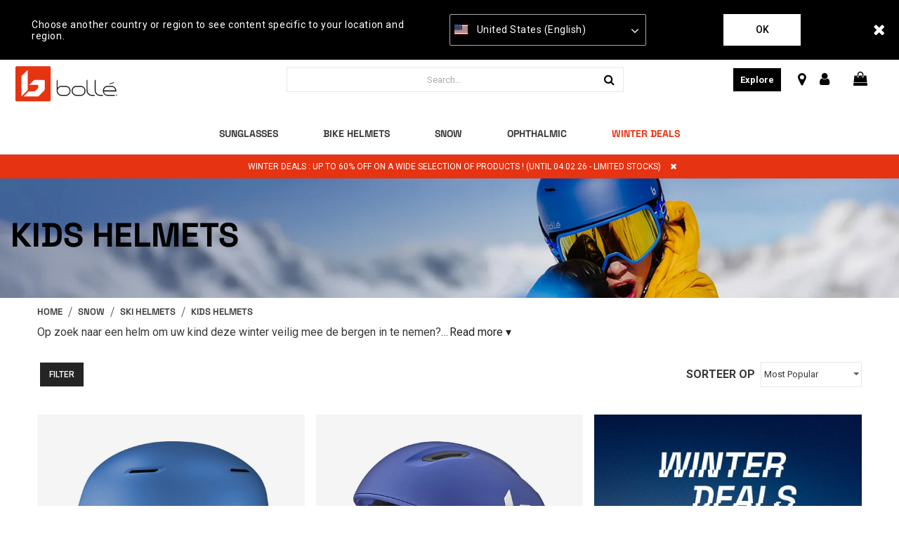

--- FILE ---
content_type: text/html;charset=UTF-8
request_url: https://www.bolle.com/nl/snow/ski-helmets/kids-helmets/
body_size: 30054
content:
<!DOCTYPE html>
<html lang="nl-NL">
<head>
<!--[if gt IE 9]><!-->
<script>//common/scripts.isml</script>
<script defer type="text/javascript" src="/on/demandware.static/Sites-Bolle_EU-Site/-/nl_NL/v1769192567496/js/main.js"></script>

    <script defer type="text/javascript" src="/on/demandware.static/Sites-Bolle_EU-Site/-/nl_NL/v1769192567496/js/search.js"
        
        >
    </script>


<!--<![endif]-->
<meta charset="UTF-8" />
<meta http-equiv="x-ua-compatible" content="ie=edge" />
<meta name="viewport" content="width=device-width, initial-scale=1" />


<title>
    Kids Helmets | Bollé
</title>

<meta name="description" content="Kids Helmets | Boll&eacute;" />
<meta name="keywords" content="Boll&eacute;" />

<meta name="msapplication-TileColor" content="#ffffff">
<meta name="msapplication-TileImage" content="/ms-icon-144x144.png">
<meta name="theme-color" content="#ffffff">

<link rel="apple-touch-icon" sizes="57x57" href="/on/demandware.static/Sites-Bolle_EU-Site/-/default/dw6a0f06e3/images/favicons/apple-icon-57x57.png">
<link rel="apple-touch-icon" sizes="60x60" href="/on/demandware.static/Sites-Bolle_EU-Site/-/default/dw209da180/images/favicons/apple-icon-60x60.png">
<link rel="apple-touch-icon" sizes="72x72" href="/on/demandware.static/Sites-Bolle_EU-Site/-/default/dwabb51cca/images/favicons/apple-icon-72x72.png">
<link rel="apple-touch-icon" sizes="76x76" href="/on/demandware.static/Sites-Bolle_EU-Site/-/default/dw61e978fe/images/favicons/apple-icon-76x76.png">
<link rel="apple-touch-icon" sizes="114x114" href="/on/demandware.static/Sites-Bolle_EU-Site/-/default/dw028e0356/images/favicons/apple-icon-114x114.png">
<link rel="apple-touch-icon" sizes="120x120" href="/on/demandware.static/Sites-Bolle_EU-Site/-/default/dwbb3ad5c9/images/favicons/apple-icon-120x120.png">
<link rel="apple-touch-icon" sizes="144x144" href="/on/demandware.static/Sites-Bolle_EU-Site/-/default/dw30c069db/images/favicons/apple-icon-144x144.png">
<link rel="apple-touch-icon" sizes="152x152" href="/on/demandware.static/Sites-Bolle_EU-Site/-/default/dwc41613a4/images/favicons/apple-icon-152x152.png">
<link rel="apple-touch-icon" sizes="180x180" href="/on/demandware.static/Sites-Bolle_EU-Site/-/default/dw2a5a1afd/images/favicons/apple-icon-180x180.png">
<link rel="icon" type="image/png" sizes="192x192"
    href="/on/demandware.static/Sites-Bolle_EU-Site/-/default/dw6cac82b6/images/favicons/android-icon-192x192.png">
<link rel="icon" type="image/png" sizes="32x32" href="/on/demandware.static/Sites-Bolle_EU-Site/-/default/dw8a01aabe/images/favicons/favicon-32x32.png">
<link rel="icon" type="image/png" sizes="96x96" href="/on/demandware.static/Sites-Bolle_EU-Site/-/default/dwdac509c5/images/favicons/favicon-96x96.png">
<link rel="icon" type="image/png" sizes="16x16" href="/on/demandware.static/Sites-Bolle_EU-Site/-/default/dw23e67f0a/images/favicons/favicon-16x16.png">

<link rel="stylesheet" href="/on/demandware.static/Sites-Bolle_EU-Site/-/nl_NL/v1769192567496/css/global.css" />

    <link rel="stylesheet" href="/on/demandware.static/Sites-Bolle_EU-Site/-/nl_NL/v1769192567496/css/search.css"  />



    <meta name="google-site-verification" content="L7bZRLQ7OxxcM16ZCzAdmsoy_-Rvrpy1UdKD5SQ6Ma0" />



    <meta name="facebook-domain-verification" content="syt998zzbe7twn26udfxw09sh9hup2" />



<script src="https://www.google.com/recaptcha/api.js?render=6LfnBPUdAAAAAK22lZjo6fxej_V1Dqgoe5FKyHcE"></script>



<script>
    (function(app){
        /* Decodes a UTF-8-encoded base64 string, since window.atob() doesn't properly handle those. app.util.js is not accessible at this point, hence the inline function.
        * See "The Unicode Problem" here: developer.mozilla.org/en-US/docs/Web/API/WindowBase64/Base64_encoding_and_decoding#The_Unicode_Problem
        * also: stackoverflow.com/questions/30106476/using-javascripts-atob-to-decode-base64-doesnt-properly-decode-utf-8-strings
        */
        function decodeBase64Unicode(str) {
            return decodeURIComponent(Array.prototype.map.call(atob(str), function(c) {
                return '%' + ('00' + c.charCodeAt(0).toString(16)).slice(-2)
            }).join(''));
        }
        app.preferences = JSON.parse(decodeBase64Unicode('[base64]\u003d'));
    }(window.app = window.app || {}));
</script>


    
<link rel="alternate" href="https://www.bolle.com/snow/ski-helmets/kids-helmets/" hreflang="x-default" />
<link rel="alternate" href="https://www.bolle.com/fr/snow/casques-de-ski/casques-de-ski-enfant/" hreflang="fr-FR" />
<link rel="alternate" href="https://www.bolle.com/lu/snow/casques-de-ski/casques-de-ski-enfant/" hreflang="fr-LU" />
<link rel="alternate" href="https://www.bolle.com/be/snow/casques-de-ski/casques-de-ski-enfant/" hreflang="fr-BE" />
<link rel="alternate" href="https://www.bolle.com/de/snow/skihelme/kinder-ski-helme/" hreflang="de-DE" />
<link rel="alternate" href="https://www.bolle.com/es/snow/cascos-de-esqui/cascos-de-esqui-para-ninos/" hreflang="es-ES" />
<link rel="alternate" href="https://www.bolle.com/it/snow/caschi-da-sci/caschi-da-sci-bambino/" hreflang="it-IT" />
<link rel="alternate" href="https://www.bolle.com/at/snow/skihelme/kinder-ski-helme/" hreflang="de-AT" />
<link rel="alternate" href="https://www.bolle.com/it/snow/caschi-da-sci/caschi-da-sci-bambino/" hreflang="it-IT" />
<link rel="alternate" href="https://www.bolle.com/at/snow/skihelme/kinder-ski-helme/" hreflang="de-AT" />
<link rel="alternate" href="https://www.bolle.com/pt/snow/ski-helmets/kids-helmets/" hreflang="pt-PT" />
<link rel="alternate" href="https://www.bolle.com/ie/snow/ski-helmets/kids-helmets/" hreflang="en-IE" />
<link rel="alternate" href="https://www.bolle.com/gb/snow/ski-helmets/kids-helmets/" hreflang="en-GB" />
<link rel="alternate" href="https://www.bolle.com/us/snow/ski-helmets/kids-helmets/" hreflang="en-US" />
<link rel="alternate" href="https://www.bolle.com/ca/snow/ski-helmets/kids-helmets/" hreflang="en-CA" />
<link rel="alternate" href="https://www.bolle.com/ca/fr/snow/casques-de-ski/casques-de-ski-enfant/" hreflang="fr-CA" />


<!-- Google Tag Manager - cached -->
<script type="text/javascript">
function gtmEventLoader() {
};
if (document.readyState === 'complete') {
	gtmEventLoader();
} else {
	document.addEventListener('DOMContentLoaded', gtmEventLoader);
}
</script>
<!-- End Google Tag Manager - cached -->
<!-- Google Tag Manager - noncached -->
<script type="text/javascript">
if (document.getElementsByClassName('tracking-consent declined').length <= 0) {
    try {
        window.dataLayer = window.dataLayer || [];
        
            window.dataLayer.push({"page":{"ecomm_pagetype":"category","type":"product list page","language":"nl","country":"NL","currency":"EUR","error":"","testVariable":"","URL":"/on/demandware.store/Sites-Bolle_EU-Site/nl_NL/Search-Show","environment":"production","productCategory":"snow","ecomm_category":"snow"}});
        
            window.dataLayer.push({"user":{"loginStatus":"Not Logged","userType":""}});
        
    } catch (e) {
        console.error(e);
    }
}
</script>
<!-- End Google Tag Manager - noncached -->

<script>
	var yotpoAppKey = 'null';
	var yotpoStaticContentURL = 'https://staticw2.yotpo.com/';
	var yotpoURL = yotpoStaticContentURL + yotpoAppKey + '/widget.js';
	(function e() {
		var e = document.createElement("script");
				e.type = "text/javascript",
				e.async = true,
				e.src = yotpoURL;
		var t = document.getElementsByTagName("script")[0];
		t.parentNode.insertBefore(e, t)
	})();
</script>



    <script data-cfasync="false" type="text/javascript">
        window.dataLayer = window.dataLayer || [];
    </script>
    
        <!-- Google Tag Manager -->
<script>(function(w,d,s,l,i){w[l]=w[l]||[];w[l].push({'gtm.start':
new Date().getTime(),event:'gtm.js'});var f=d.getElementsByTagName(s)[0],
j=d.createElement(s),dl=l!='dataLayer'?'&l='+l:'';j.async=true;j.src=
'https://www.googletagmanager.com/gtm.js?id='+i+dl+ '&gtm_auth=97PXfqKQo6ASb01x-F7O8g&gtm_preview=env-1&gtm_cookies_win=x';f.parentNode.insertBefore(j,f);
})(window,document,'script','dataLayer','GTM-WQMTLJC');</script>
<!-- End Google Tag Manager -->
    










<link rel="canonical" href="https://www.bolle.com/nl/snow/ski-helmets/kids-helmets/" />

<script type="text/javascript">//<!--
/* <![CDATA[ (head-active_data.js) */
var dw = (window.dw || {});
dw.ac = {
    _analytics: null,
    _events: [],
    _category: "",
    _searchData: "",
    _anact: "",
    _anact_nohit_tag: "",
    _analytics_enabled: "true",
    _timeZone: "Europe/Paris",
    _capture: function(configs) {
        if (Object.prototype.toString.call(configs) === "[object Array]") {
            configs.forEach(captureObject);
            return;
        }
        dw.ac._events.push(configs);
    },
	capture: function() { 
		dw.ac._capture(arguments);
		// send to CQ as well:
		if (window.CQuotient) {
			window.CQuotient.trackEventsFromAC(arguments);
		}
	},
    EV_PRD_SEARCHHIT: "searchhit",
    EV_PRD_DETAIL: "detail",
    EV_PRD_RECOMMENDATION: "recommendation",
    EV_PRD_SETPRODUCT: "setproduct",
    applyContext: function(context) {
        if (typeof context === "object" && context.hasOwnProperty("category")) {
        	dw.ac._category = context.category;
        }
        if (typeof context === "object" && context.hasOwnProperty("searchData")) {
        	dw.ac._searchData = context.searchData;
        }
    },
    setDWAnalytics: function(analytics) {
        dw.ac._analytics = analytics;
    },
    eventsIsEmpty: function() {
        return 0 == dw.ac._events.length;
    }
};
/* ]]> */
// -->
</script>
<script type="text/javascript">//<!--
/* <![CDATA[ (head-cquotient.js) */
var CQuotient = window.CQuotient = {};
CQuotient.clientId = 'bfjw-Bolle_EU';
CQuotient.realm = 'BFJW';
CQuotient.siteId = 'Bolle_EU';
CQuotient.instanceType = 'prd';
CQuotient.locale = 'nl_NL';
CQuotient.fbPixelId = '778533612978302';
CQuotient.activities = [];
CQuotient.cqcid='';
CQuotient.cquid='';
CQuotient.cqeid='';
CQuotient.cqlid='';
CQuotient.apiHost='api.cquotient.com';
/* Turn this on to test against Staging Einstein */
/* CQuotient.useTest= true; */
CQuotient.useTest = ('true' === 'false');
CQuotient.initFromCookies = function () {
	var ca = document.cookie.split(';');
	for(var i=0;i < ca.length;i++) {
	  var c = ca[i];
	  while (c.charAt(0)==' ') c = c.substring(1,c.length);
	  if (c.indexOf('cqcid=') == 0) {
		CQuotient.cqcid=c.substring('cqcid='.length,c.length);
	  } else if (c.indexOf('cquid=') == 0) {
		  var value = c.substring('cquid='.length,c.length);
		  if (value) {
		  	var split_value = value.split("|", 3);
		  	if (split_value.length > 0) {
			  CQuotient.cquid=split_value[0];
		  	}
		  	if (split_value.length > 1) {
			  CQuotient.cqeid=split_value[1];
		  	}
		  	if (split_value.length > 2) {
			  CQuotient.cqlid=split_value[2];
		  	}
		  }
	  }
	}
}
CQuotient.getCQCookieId = function () {
	if(window.CQuotient.cqcid == '')
		window.CQuotient.initFromCookies();
	return window.CQuotient.cqcid;
};
CQuotient.getCQUserId = function () {
	if(window.CQuotient.cquid == '')
		window.CQuotient.initFromCookies();
	return window.CQuotient.cquid;
};
CQuotient.getCQHashedEmail = function () {
	if(window.CQuotient.cqeid == '')
		window.CQuotient.initFromCookies();
	return window.CQuotient.cqeid;
};
CQuotient.getCQHashedLogin = function () {
	if(window.CQuotient.cqlid == '')
		window.CQuotient.initFromCookies();
	return window.CQuotient.cqlid;
};
CQuotient.trackEventsFromAC = function (/* Object or Array */ events) {
try {
	if (Object.prototype.toString.call(events) === "[object Array]") {
		events.forEach(_trackASingleCQEvent);
	} else {
		CQuotient._trackASingleCQEvent(events);
	}
} catch(err) {}
};
CQuotient._trackASingleCQEvent = function ( /* Object */ event) {
	if (event && event.id) {
		if (event.type === dw.ac.EV_PRD_DETAIL) {
			CQuotient.trackViewProduct( {id:'', alt_id: event.id, type: 'raw_sku'} );
		} // not handling the other dw.ac.* events currently
	}
};
CQuotient.trackViewProduct = function(/* Object */ cqParamData){
	var cq_params = {};
	cq_params.cookieId = CQuotient.getCQCookieId();
	cq_params.userId = CQuotient.getCQUserId();
	cq_params.emailId = CQuotient.getCQHashedEmail();
	cq_params.loginId = CQuotient.getCQHashedLogin();
	cq_params.product = cqParamData.product;
	cq_params.realm = cqParamData.realm;
	cq_params.siteId = cqParamData.siteId;
	cq_params.instanceType = cqParamData.instanceType;
	cq_params.locale = CQuotient.locale;
	
	if(CQuotient.sendActivity) {
		CQuotient.sendActivity(CQuotient.clientId, 'viewProduct', cq_params);
	} else {
		CQuotient.activities.push({activityType: 'viewProduct', parameters: cq_params});
	}
};
/* ]]> */
// -->
</script>
<!-- Demandware Apple Pay -->

<style type="text/css">ISAPPLEPAY{display:inline}.dw-apple-pay-button,.dw-apple-pay-button:hover,.dw-apple-pay-button:active{background-color:black;background-image:-webkit-named-image(apple-pay-logo-white);background-position:50% 50%;background-repeat:no-repeat;background-size:75% 60%;border-radius:5px;border:1px solid black;box-sizing:border-box;margin:5px auto;min-height:30px;min-width:100px;padding:0}
.dw-apple-pay-button:after{content:'Apple Pay';visibility:hidden}.dw-apple-pay-button.dw-apple-pay-logo-white{background-color:white;border-color:white;background-image:-webkit-named-image(apple-pay-logo-black);color:black}.dw-apple-pay-button.dw-apple-pay-logo-white.dw-apple-pay-border{border-color:black}</style>



</head>

<body class=" " data-layer-country="NL">
<script>
    let instanceType = 2;
    let envMode = 'dev';
    if (instanceType === 2) {
        envMode = 'prod';
    } else if (instanceType === 1) {
        envMode = 'preprod';
    }
    let country = 'NL';
    dataLayer.push({
        event: 'PageLoad',
        environnement: envMode,
        country: country
    });
</script>

    <!-- Google Tag Manager (noscript) -->
<noscript><iframe src=""https://www.googletagmanager.com/ns.html?id=GTM-WQMTLJC&gtm_auth=97PXfqKQo6ASb01x-F7O8g&gtm_preview=env-1&gtm_cookies_win=x""
height=""0"" width=""0"" style=""display:none;visibility:hidden""></iframe></noscript>
<!-- End Google Tag Manager (noscript) -->


<div class="page" data-action="Search-Show" data-querystring="cgid=snow-helmets-kids">

<header class="site-header">
    
  
    <div class="store-switcher-wrapper d-none">
      <div class="store-switcher-message">
        Choose another country or region to see content specific to your location and region.
      </div>
      <span class="store-switcher-close fal fa-close" data-action="/on/demandware.store/Sites-Bolle_EU-Site/nl_NL/Redirection-Redirect"></span>
      <div class="store-switcher-storeswitcher">
        <div class="dropdown country-selector" data-url="/on/demandware.store/Sites-Bolle_EU-Site/nl_NL/Page-SetLocale" tabindex="0">
          <span class="country-selector_button collapsed" aria-haspopup="true">
            <span class="current-country">
              
                <i class="flag-icon flag-icon-us mr-1"></i>
                United States (English)
              
            </span>
            <i class="far fa-angle-down" aria-hidden="true"></i>
          </span>
          <ul class="dropdown-menu" aria-hidden="true" aria-label="submenu">
            
              <li class="">
                <a class="dropdown-item" href="#" data-locale="default"
                    data-currencyCode="EUR">
                  <i class="flag-icon flag-icon-eu mr-1"></i>
                   Global
                </a>
              </li>
            
            
              <li class="selected d-none">
                <a class="dropdown-item" href="#" data-locale="en_US"
                    data-currencyCode=" USD">
                  <i class="flag-icon flag-icon-us mr-1"></i>
                    United States (English)
                </a>
              </li>
            
            
              
                <li>
                  <a class="dropdown-item" href="#" data-locale="en_AU"
                    data-currencyCode="AUD">
                    <i class="flag-icon flag-icon-au mr-1"></i>
                    Australia (English)
                  </a>
                </li>
              
            
              
                <li>
                  <a class="dropdown-item" href="#" data-locale="fr_BE"
                    data-currencyCode="EUR">
                    <i class="flag-icon flag-icon-be mr-1"></i>
                    Belgique (fran&ccedil;ais)
                  </a>
                </li>
              
            
              
                <li>
                  <a class="dropdown-item" href="#" data-locale="en_CA"
                    data-currencyCode="CAD">
                    <i class="flag-icon flag-icon-ca mr-1"></i>
                    Canada (English)
                  </a>
                </li>
              
            
              
                <li>
                  <a class="dropdown-item" href="#" data-locale="fr_CA"
                    data-currencyCode="CAD">
                    <i class="flag-icon flag-icon-ca mr-1"></i>
                    Canada (fran&ccedil;ais)
                  </a>
                </li>
              
            
              
                <li>
                  <a class="dropdown-item" href="#" data-locale="de_DE"
                    data-currencyCode="EUR">
                    <i class="flag-icon flag-icon-de mr-1"></i>
                    Deutschland (Deutsch)
                  </a>
                </li>
              
            
              
                <li>
                  <a class="dropdown-item" href="#" data-locale="es_ES"
                    data-currencyCode="EUR">
                    <i class="flag-icon flag-icon-es mr-1"></i>
                    Espa&ntilde;a (espa&ntilde;ol)
                  </a>
                </li>
              
            
              
                <li>
                  <a class="dropdown-item" href="#" data-locale="fr_FR"
                    data-currencyCode="EUR">
                    <i class="flag-icon flag-icon-fr mr-1"></i>
                    France (fran&ccedil;ais)
                  </a>
                </li>
              
            
              
                <li>
                  <a class="dropdown-item" href="#" data-locale="en_IE"
                    data-currencyCode="EUR">
                    <i class="flag-icon flag-icon-ie mr-1"></i>
                    Ireland (English)
                  </a>
                </li>
              
            
              
                <li>
                  <a class="dropdown-item" href="#" data-locale="it_IT"
                    data-currencyCode="EUR">
                    <i class="flag-icon flag-icon-it mr-1"></i>
                    Italia (italiano)
                  </a>
                </li>
              
            
              
                <li>
                  <a class="dropdown-item" href="#" data-locale="fr_LU"
                    data-currencyCode="EUR">
                    <i class="flag-icon flag-icon-lu mr-1"></i>
                    Luxembourg (fran&ccedil;ais)
                  </a>
                </li>
              
            
              
            
              
                <li>
                  <a class="dropdown-item" href="#" data-locale="en_NZ"
                    data-currencyCode="NZD">
                    <i class="flag-icon flag-icon-nz mr-1"></i>
                    New Zealand (English)
                  </a>
                </li>
              
            
              
                <li>
                  <a class="dropdown-item" href="#" data-locale="pt_PT"
                    data-currencyCode="EUR">
                    <i class="flag-icon flag-icon-pt mr-1"></i>
                    Portugal (portugu&ecirc;s)
                  </a>
                </li>
              
            
              
                <li>
                  <a class="dropdown-item" href="#" data-locale="en_GB"
                    data-currencyCode="GBP">
                    <i class="flag-icon flag-icon-gb mr-1"></i>
                    United Kingdom (English)
                  </a>
                </li>
              
            
              
                <li>
                  <a class="dropdown-item" href="#" data-locale="de_AT"
                    data-currencyCode="EUR">
                    <i class="flag-icon flag-icon-at mr-1"></i>
                    &Ouml;sterreich (Deutsch)
                  </a>
                </li>
              
            
          </ul>
        </div>
      </div>
      <button type="button" class="btn store-switcher-ok-btn" data-action="/on/demandware.store/Sites-Bolle_EU-Site/nl_NL/Redirection-Redirect">Ok</button>
    </div>
  

    

    
	 

	

    <section class="main-menu header-menu-padding-large" id="main-menu">
        <nav
            class="navbar navbar-light navbar-expand-lg non-sticky-header blog-enabled-mobile">
            <div class="navbar-inner d-flex align-items-center align-items-lg-start justify-content-between w-100">
                <div class="navbar-brand mr-md-2 col-lg-6 py-0">
                    <button class="navbar-toggler" type="button" data-toggle="slide-collapse" data-target=".main-menu"
                        aria-controls="main-menu" aria-expanded="false" aria-label="Toggle navigation"
                        title="Menu">
                        <i class="icon fal fa-bars mr-1" aria-hidden="true"></i>
                    </button>
                    <div class="inner_header_content">
    <a href="https://www.bolle.com/nl/" title="Boll&eacute; Home">
        <img class="logo lazyload d-block d-lg-none" data-src="/on/demandware.static/Sites-Bolle_EU-Site/-/default/dw2f5f151b/images/logo.svg"
            src="[data-uri]" data-sizes="187px"
            alt="Boll&eacute;" />
        <img class="logo-alt lazyload d-none d-lg-block" data-src="/on/demandware.static/Sites-Bolle_EU-Site/-/default/dw6693afae/images/logo-alt.svg"
            src="[data-uri]" data-sizes="auto"
            alt="Boll&eacute;" />
        
    </a>
</div>
                </div>
                <div class="right-nav col-lg-6 d-flex justify-content-between">
                    <div class="site-search d-flex align-items-center mr-3">
    <span class="search d-none d-lg-inline"></span>
    <form role="search" action="/nl/search" method="get" name="simpleSearch" class="w-100">
        <div class="input-group">
            <input class="form-control search-field" type="search" name="q" value=""
                placeholder="Search..."
                aria-label="Search..." autocomplete="off" />
            <div class="input-group-prepend search-button">
                <span class="input-group-text">
                    <i class="icon far fa-xs fa-search" aria-hidden="true"></i>
                </span>
            </div>
            <div class="input-group-append site-search-close">
                <span class="input-group-text">
                    <button class="btn" type="button" aria-label="Search">
                        <i class="icon fal fa-sm fa-times" aria-hidden="true"></i>
                    </button>
                </span>
            </div>
        </div>
        <div class="suggestions-wrapper" data-url="/on/demandware.store/Sites-Bolle_EU-Site/nl_NL/SearchServices-GetSuggestions?q="></div>
        <input type="hidden" value="nl_NL" name="lang" />
    </form>
</div>

                    <section class="d-xl-flex d-none align-items-center sticky-hide">
                        
                    </section>
                    <section class="d-flex align-items-center sticky-hide">
                        
                            <div class="d-lg-inline-block mr-0 mr-md-4 header-blog-button-section">
                                <div class="blog-button">
    <a href="https://www.bolle.com/nl/blog/">Explore</a>
</div>
                            </div>
                        
                        
                            <div class="d-none d-lg-inline-block mr-3 header-storelocator-section">
                                <a href="https://stores.bolle.com/en?cl.produit=snowhelmets"
                                    target="_blank"
                                    title="Find a Store">
                                    <i class="icon fa fa-map-marker fa-lg mr-1" aria-hidden="true"></i>
                                </a>
                            </div>
                        
                        
                            <div class="d-none d-lg-inline-block mr-3 header-account-section">
    
    
        <div class="user">
            <a href="https://www.bolle.com/nl/login" title="Sign In">
                <span class="user-message"></span>
                <i class="icon far fa-user fa-lg" aria-hidden="true"></i>
            </a>
        </div>
        
    

</div>
                            <div class="d-none d-lg-inline-block mr-3 header-minicart-section">
                                <div class="minicart" data-action-url="/on/demandware.store/Sites-Bolle_EU-Site/nl_NL/Cart-MiniCartShow">
                                    <div class="minicart-total">
    <a class="minicart-link" href="#" title="View Cart">
        <i class="icon far fa-lg fa-shopping-bag" aria-hidden="true"></i>
        <span class="minicart-quantity ml-1"></span>
    </a>
</div>

                                </div>
                            </div>
                        
                    </section>
                </div>
                <div class="d-flex d-lg-none sticky-hide align-items-center">
                    <a href="#" class="mobile-search_btn">
                        <i class="icon far fa-xs fa-search" aria-hidden="true"></i>
                    </a>
                    
                        <div class="minicart" data-action-url="/on/demandware.store/Sites-Bolle_EU-Site/nl_NL/Cart-MiniCartShow">
                            <div class="minicart-total">
    <a class="minicart-link" href="#" title="View Cart">
        <i class="icon far fa-lg fa-shopping-bag" aria-hidden="true"></i>
        <span class="minicart-quantity ml-1"></span>
    </a>
</div>

                        </div>
                    
                </div>
            </div>
        </nav>
        <nav
            class="navbar navbar-light navbar-expand-lg border-bottom navigation-outside-header sticky-header blog-enabled">
            <div class="navbar-inner d-flex align-items-center justify-content-center w-100 px-lg-3">
                <div class="navbar-brand mr-md-3 d-none sticky-show">
    <a href="https://www.bolle.com/nl/"
        title="Boll&eacute; Home">
        <img class="logo lazyload" data-src="/on/demandware.static/Sites-Bolle_EU-Site/-/default/dw2f5f151b/images/logo.svg"
            src="[data-uri]" data-sizes="auto"
            alt="Boll&eacute;" />
    </a>
</div>
                <div class="header-nav">
                    <nav class="main-nav" aria-label="Main menu">
    <ul class="navbar-nav level-1" role="menu">
        
            
                
                    <li class="nav-item mega-menu__item d-flex justify-content-between align-items-center"
                        role="menuitem" data-level="level 1" data-label="sun">
                        
                            <span
                                style=""
                                id="sun" class="nav-link d-none d-lg-block px-3 non-clickable" role="button"
                                aria-haspopup="true" aria-expanded="false">Sunglasses</span>
                        
                        <a style=""
                            href="#"
                            class="nav-link mobile-nav-forward d-flex justify-content-between align-items-center d-lg-none px-3 w-100"
                            role="button" aria-haspopup="true" aria-expanded="false">
                            Sunglasses
                            <i class="far fa-angle-right" aria-hidden="true"></i>
                        </a>
                        
                        <div class="mega-menu__sub-wrapper level-2" role="menu" aria-expanded="false">
    
        <div class="d-lg-flex justify-content-center pb-3 menu-main-template">
            <div class="row menu-items-container px-lg-3 pb-lg-5 justify-content-center">
    <div class="col-md-2 d-xl-flex d-none flex-row py-lg-4 justify-content-center text-center text-uppercase">
        <span class="menu-category-name">Sunglasses</span>
    </div>
    <div
    class="col-xl-6 col-lg-7" >
    
	 

	
    <ul class="mega-menu__sub d-lg-flex flex-row py-lg-4 justify-content-start">
        <li class="nav-item d-lg-none">
            <a href="#" class="nav-link mobile-nav-previous">
                <i class="far fa-angle-left mr-3" aria-hidden="true"></i> Sunglasses
            </a>
        </li>
        
        <div class="row level-2-nav-container">
            
                <div class="col-lg-4">
                    <li class="mega-menu__block nav-item mb-lg-4 d-flex d-lg-block justify-content-between align-items-center"
                        role="menuitem" data-level="level 2" data-label="sun-performance">

                        
                            
                                <a style=""
                                    href="/nl/sunglasses/sport-sunglasses/"
                                    
                                    class="nav-link lvl-2-link d-none d-lg-block mega-menu__block-header">Sport Sunglasses</a>
                            
                            <a style=""
                                data-toggle="collapse" href="#collapsible-sun-performance"
                                aria-expanded="true" aria-controls="collapsible-sun-performance"
                                class="nav-link lvl-2-link title d-lg-none d-flex justify-content-between mega-menu__block-header w-100">
                                Sport Sunglasses
                                <i class="far fa-angle-down" aria-hidden="true"></i>
                            </a>
                            <ul class="level-3 collapse d-lg-block show"
                                id="collapsible-sun-performance">
                                
                                    <li class="mega-menu__block-item nav-item d-lg-none mobile-view" role="menuitem"
                                        data-level="level 2" data-label="sun-performance">
                                        <a style=""
                                            href="/nl/sunglasses/sport-sunglasses/"
                                            
                                            id="sun-performance"
                                            role="button"
                                            class="nav-link">See all Sport Sunglasses</a>
                                    </li>
                                
                                
                                    <li class="mega-menu__block-item nav-item mobile-view" role="menuitem"
                                        data-level="level 3" data-label="sun-performance-newarrivals">
                                        
                                            <a style=""
                                                href="/nl/sunglasses/sport-sunglasses/new-arrivals/"
                                                
                                                id="sun-performance-newarrivals"
                                                role="button"
                                                class="nav-link">
                                                
                                                <span>New Arrivals</span>
                                            </a>
                                        
                                    </li>
                                
                                    <li class="mega-menu__block-item nav-item mobile-view" role="menuitem"
                                        data-level="level 3" data-label="sun-performance-cycling">
                                        
                                            <a style=""
                                                href="/nl/sunglasses/sport-sunglasses/bike-sunglasses/"
                                                
                                                id="sun-performance-cycling"
                                                role="button"
                                                class="nav-link">
                                                
                                                <span>Bike Sunglasses</span>
                                            </a>
                                        
                                    </li>
                                
                                    <li class="mega-menu__block-item nav-item mobile-view" role="menuitem"
                                        data-level="level 3" data-label="sun-performance-mountain-ski">
                                        
                                            <a style=""
                                                href="/nl/sunglasses/sport-sunglasses/ski-sunglasses/"
                                                
                                                id="sun-performance-mountain-ski"
                                                role="button"
                                                class="nav-link">
                                                
                                                <span>Ski Sunglasses</span>
                                            </a>
                                        
                                    </li>
                                
                                    <li class="mega-menu__block-item nav-item mobile-view" role="menuitem"
                                        data-level="level 3" data-label="sun-performance-watersports">
                                        
                                            <a style=""
                                                href="/nl/sunglasses/sport-sunglasses/water-sports-sunglasses/"
                                                
                                                id="sun-performance-watersports"
                                                role="button"
                                                class="nav-link">
                                                
                                                <span>Water Sports Sunglasses</span>
                                            </a>
                                        
                                    </li>
                                
                                    <li class="mega-menu__block-item nav-item mobile-view" role="menuitem"
                                        data-level="level 3" data-label="sun-performance-trailrunning">
                                        
                                            <a style=""
                                                href="/nl/sunglasses/sport-sunglasses/trail-%2F-running-sunglasses/"
                                                
                                                id="sun-performance-trailrunning"
                                                role="button"
                                                class="nav-link">
                                                
                                                <span>Trail / Running Sunglasses</span>
                                            </a>
                                        
                                    </li>
                                
                            </ul>
                        
                    </li>
                </div>
            
                <div class="col-lg-4">
                    <li class="mega-menu__block nav-item mb-lg-4 d-flex d-lg-block justify-content-between align-items-center"
                        role="menuitem" data-level="level 2" data-label="sun-sportlifestyle">

                        
                            
                                <a style=""
                                    href="/nl/sunglasses/lifestyle-sunglasses/"
                                    
                                    class="nav-link lvl-2-link d-none d-lg-block mega-menu__block-header">Lifestyle Sunglasses</a>
                            
                            <a style=""
                                data-toggle="collapse" href="#collapsible-sun-sportlifestyle"
                                aria-expanded="false" aria-controls="collapsible-sun-sportlifestyle"
                                class="nav-link lvl-2-link title d-lg-none d-flex justify-content-between mega-menu__block-header w-100">
                                Lifestyle Sunglasses
                                <i class="far fa-angle-down" aria-hidden="true"></i>
                            </a>
                            <ul class="level-3 collapse d-lg-block "
                                id="collapsible-sun-sportlifestyle">
                                
                                    <li class="mega-menu__block-item nav-item d-lg-none mobile-view" role="menuitem"
                                        data-level="level 2" data-label="sun-sportlifestyle">
                                        <a style=""
                                            href="/nl/sunglasses/lifestyle-sunglasses/"
                                            
                                            id="sun-sportlifestyle"
                                            role="button"
                                            class="nav-link">See all Lifestyle Sunglasses</a>
                                    </li>
                                
                                
                                    <li class="mega-menu__block-item nav-item mobile-view" role="menuitem"
                                        data-level="level 3" data-label="sun-sportlifestyle-newarrivals">
                                        
                                            <a style=""
                                                href="/nl/sunglasses/lifestyle-sunglasses/new-arrivals/"
                                                
                                                id="sun-sportlifestyle-newarrivals"
                                                role="button"
                                                class="nav-link">
                                                
                                                <span>New Arrivals</span>
                                            </a>
                                        
                                    </li>
                                
                                    <li class="mega-menu__block-item nav-item mobile-view" role="menuitem"
                                        data-level="level 3" data-label="sun-sportlifestyle-men">
                                        
                                            <a style=""
                                                href="/nl/sunglasses/lifestyle-sunglasses/men-s-sunglasses/"
                                                
                                                id="sun-sportlifestyle-men"
                                                role="button"
                                                class="nav-link">
                                                
                                                <span>Men's Sunglasses</span>
                                            </a>
                                        
                                    </li>
                                
                                    <li class="mega-menu__block-item nav-item mobile-view" role="menuitem"
                                        data-level="level 3" data-label="sun-sportlifestyle-women">
                                        
                                            <a style=""
                                                href="/nl/sunglasses/lifestyle-sunglasses/women-s-sunglasses/"
                                                
                                                id="sun-sportlifestyle-women"
                                                role="button"
                                                class="nav-link">
                                                
                                                <span>Women's Sunglasses</span>
                                            </a>
                                        
                                    </li>
                                
                                    <li class="mega-menu__block-item nav-item mobile-view" role="menuitem"
                                        data-level="level 3" data-label="sun-sportlifestyle-outdoor">
                                        
                                            <a style=""
                                                href="/nl/sunglasses/lifestyle-sunglasses/outdoor-sunglasses/"
                                                
                                                id="sun-sportlifestyle-outdoor"
                                                role="button"
                                                class="nav-link">
                                                
                                                <span>Outdoor Sunglasses</span>
                                            </a>
                                        
                                    </li>
                                
                            </ul>
                        
                    </li>
                </div>
            
                <div class="col-lg-4">
                    <li class="mega-menu__block nav-item mb-lg-4 d-flex d-lg-block justify-content-between align-items-center"
                        role="menuitem" data-level="level 2" data-label="sun-accessories">

                        
                            
                                <span
                                    style=""
                                    class="nav-link lvl-2-link d-none d-lg-block non-clickable-link">Accessories</span>
                            
                            <a style=""
                                data-toggle="collapse" href="#collapsible-sun-accessories"
                                aria-expanded="false" aria-controls="collapsible-sun-accessories"
                                class="nav-link lvl-2-link title d-lg-none d-flex justify-content-between mega-menu__block-header w-100">
                                Accessories
                                <i class="far fa-angle-down" aria-hidden="true"></i>
                            </a>
                            <ul class="level-3 collapse d-lg-block "
                                id="collapsible-sun-accessories">
                                
                                
                                    <li class="mega-menu__block-item nav-item mobile-view" role="menuitem"
                                        data-level="level 3" data-label="sun-accessories-replacement-lenses">
                                        
                                            <a style=""
                                                href="/nl/sunglasses/accessories/replacement-lenses/"
                                                
                                                id="sun-accessories-replacement-lenses"
                                                role="button"
                                                class="nav-link">
                                                
                                                <span>Replacement Lenses</span>
                                            </a>
                                        
                                    </li>
                                
                                    <li class="mega-menu__block-item nav-item mobile-view" role="menuitem"
                                        data-level="level 3" data-label="sun-accessories-optical-clips">
                                        
                                            <a style=""
                                                href="/nl/sunglasses/accessories/optical-clips/"
                                                
                                                id="sun-accessories-optical-clips"
                                                role="button"
                                                class="nav-link">
                                                
                                                <span>Optical Clips</span>
                                            </a>
                                        
                                    </li>
                                
                                    <li class="mega-menu__block-item nav-item mobile-view" role="menuitem"
                                        data-level="level 3" data-label="sun-accessories-cases-pouches">
                                        
                                            <a style=""
                                                href="/nl/sunglasses/accessories/cases-pouches/"
                                                
                                                id="sun-accessories-cases-pouches"
                                                role="button"
                                                class="nav-link">
                                                
                                                <span>Cases &amp; Pouches</span>
                                            </a>
                                        
                                    </li>
                                
                                    <li class="mega-menu__block-item nav-item mobile-view" role="menuitem"
                                        data-level="level 3" data-label="sun-accessories-spare-parts">
                                        
                                            <a style=""
                                                href="/nl/sunglasses/accessories/spare-parts/"
                                                
                                                id="sun-accessories-spare-parts"
                                                role="button"
                                                class="nav-link">
                                                
                                                <span>Spare Parts</span>
                                            </a>
                                        
                                    </li>
                                
                            </ul>
                        
                    </li>
                </div>
            
                <div class="col-lg-4">
                    <li class="mega-menu__block nav-item mb-lg-4 d-flex d-lg-block justify-content-between align-items-center"
                        role="menuitem" data-level="level 2" data-label="sun-lenstech">

                        
                            
                                <span
                                    style=""
                                    class="nav-link lvl-2-link d-none d-lg-block non-clickable-link">Technologies</span>
                            
                            <a style=""
                                data-toggle="collapse" href="#collapsible-sun-lenstech"
                                aria-expanded="false" aria-controls="collapsible-sun-lenstech"
                                class="nav-link lvl-2-link title d-lg-none d-flex justify-content-between mega-menu__block-header w-100">
                                Technologies
                                <i class="far fa-angle-down" aria-hidden="true"></i>
                            </a>
                            <ul class="level-3 collapse d-lg-block "
                                id="collapsible-sun-lenstech">
                                
                                
                                    <li class="mega-menu__block-item nav-item mobile-view" role="menuitem"
                                        data-level="level 3" data-label="sun-lenstech-phantom">
                                        
                                            <a style=""
                                                href="/nl/sunglasses/technologies/photochromic-sunglasses/"
                                                
                                                id="sun-lenstech-phantom"
                                                role="button"
                                                class="nav-link">
                                                
                                                <span>Photochromic</span>
                                            </a>
                                        
                                    </li>
                                
                                    <li class="mega-menu__block-item nav-item mobile-view" role="menuitem"
                                        data-level="level 3" data-label="sun-lenstech-volt">
                                        
                                            <a style=""
                                                href="/nl/sunglasses/technologies/high-contrast-sunglasses/"
                                                
                                                id="sun-lenstech-volt"
                                                role="button"
                                                class="nav-link">
                                                
                                                <span>High Contrast</span>
                                            </a>
                                        
                                    </li>
                                
                                    <li class="mega-menu__block-item nav-item mobile-view" role="menuitem"
                                        data-level="level 3" data-label="sun-lenstech-solace">
                                        
                                            <a style=""
                                                href="/nl/sunglasses/technologies/sunglasses---mineral-lens/"
                                                
                                                id="sun-lenstech-solace"
                                                role="button"
                                                class="nav-link">
                                                
                                                <span>Solace 4 Mineral Lens</span>
                                            </a>
                                        
                                    </li>
                                
                                    <li class="mega-menu__block-item nav-item mobile-view" role="menuitem"
                                        data-level="level 3" data-label="sun-lenstech-polarized">
                                        
                                            <a style=""
                                                href="/nl/sunglasses/technologies/polarized-sunglasses/"
                                                
                                                id="sun-lenstech-polarized"
                                                role="button"
                                                class="nav-link">
                                                
                                                <span>Polarized</span>
                                            </a>
                                        
                                    </li>
                                
                            </ul>
                        
                    </li>
                </div>
            
                <div class="col-lg-4">
                    <li class="mega-menu__block nav-item mb-lg-4 d-flex d-lg-block justify-content-between align-items-center"
                        role="menuitem" data-level="level 2" data-label="sun-promotions">

                        
                            
                                <a style="color:#DF372B !important;"
                                    href="/nl/sunglasses/outlet---sunglasses/"
                                    
                                    class="nav-link lvl-2-link d-none d-lg-block mega-menu__block-header">Outlet</a>
                            
                            <a style="color:#DF372B !important;"
                                data-toggle="collapse" href="#collapsible-sun-promotions"
                                aria-expanded="false" aria-controls="collapsible-sun-promotions"
                                class="nav-link lvl-2-link title d-lg-none d-flex justify-content-between mega-menu__block-header w-100">
                                Outlet
                                <i class="far fa-angle-down" aria-hidden="true"></i>
                            </a>
                            <ul class="level-3 collapse d-lg-block "
                                id="collapsible-sun-promotions">
                                
                                    <li class="mega-menu__block-item nav-item d-lg-none mobile-view" role="menuitem"
                                        data-level="level 2" data-label="sun-promotions">
                                        <a style="color:#DF372B !important;"
                                            href="/nl/sunglasses/outlet---sunglasses/"
                                            
                                            id="sun-promotions"
                                            role="button"
                                            class="nav-link">See all Outlet</a>
                                    </li>
                                
                                
                                    <li class="mega-menu__block-item nav-item mobile-view" role="menuitem"
                                        data-level="level 3" data-label="sun-promotions-performance">
                                        
                                            <a style=""
                                                href="/nl/sunglasses/outlet---sunglasses/outlet---sport-sunglasses/"
                                                
                                                id="sun-promotions-performance"
                                                role="button"
                                                class="nav-link">
                                                
                                                <span>Sport Sunglasses</span>
                                            </a>
                                        
                                    </li>
                                
                                    <li class="mega-menu__block-item nav-item mobile-view" role="menuitem"
                                        data-level="level 3" data-label="sun-promotions-sportlifestyle">
                                        
                                            <a style=""
                                                href="/nl/sunglasses/outlet---sunglasses/outlet---lifestyle-sunglasses/"
                                                
                                                id="sun-promotions-sportlifestyle"
                                                role="button"
                                                class="nav-link">
                                                
                                                <span>Lifestyle Sunglasses</span>
                                            </a>
                                        
                                    </li>
                                
                            </ul>
                        
                    </li>
                </div>
            
        </div>
    </ul>
</div>
    
    <div
        class="col-xl-4 col-lg-3">
        <div class="row">
            <div class="col-xl-6 col-md-12">
                <div class="flyout-menu-slot">
                    
	 


	
    
        <div class="flyout-menu-winter_deals_22">
            <div>
    <a href="https://www.bolle.com/nl/winter-deals-1/">
        <img class="img-fluid" alt="" src="https://www.bolle.com/on/demandware.static/-/Library-Sites-BolleEUSharedLibrary/default/dw1e58a77c/Menu/BOLLE_D2C_WINTER-DEALS_PUSH-MENU_410x320px.jpg" title="Winter Deals" />
        <div class="text-left" style="font-family: Roboto Condensed,sans-serif; font-size:.875rem; text-transform:none; font-weight:400">WINTER DEALS : Up To 60% Off !</div>
    </a>
</div>
        </div>
    

 
	
                </div>
            </div>
            <div class="col-xl-6 col-md-12 d-lg-flex d-none">
                <div class="flyout-menu-slot">
                    
	 


	
    
        <div class="menupush_sunglasses2">
            <div>
    <a href="https://www.bolle.com/nl/sunglasses/sport-sunglasses/">
        <img class="img-fluid" alt="" src="https://www.bolle.com/on/demandware.static/-/Library-Sites-BolleEUSharedLibrary/default/dwf86281e4/Menu/BOLLE_D2C_SOLAR-PERF_PUSH-MENU.jpg" title="" />
        <div class="text-left" style="font-family: SpaceGrotesk,sans-serif; font-size:.875rem; text-transform:none; font-weight:400">The Flow is All you Feel</div>

    </a>
</div>
        </div>
    

 
	
                </div>
            </div>
        </div>
        <div class="row">
            <div class="col-xl-6 d-xl-flex d-none">
                <div class="flyout-menu-slot">
                    
	 


	
    
        <div class="menupush-watersports">
            <div>
    <a href="https://www.bolle.com/nl/new-watersport-collection.html">
        <img class="img-fluid" alt="" src="https://www.bolle.com/on/demandware.static/-/Library-Sites-BolleEUSharedLibrary/default/dw01bff47d/Menu/WATERSPORTS_PUSH-MENU.jpg" title="" />
        <div class="text-left" style="font-family: SpaceGrotesk,sans-serif; font-size:.875rem; text-transform:none; font-weight:400">New Watersport Collection</div>

    </a>
</div>
        </div>
    

 
	
                </div>
            </div>
            <div class="col-xl-6 d-xl-flex d-none">
                <div class="flyout-menu-slot">
                    
	 


	
    
        <div class="menupush_sunglasses4">
            <div>
    <a href="https://www.bolle.com/nl/volt-plus.html">
        <img class="img-fluid" alt="" src="https://www.bolle.com/on/demandware.static/-/Library-Sites-BolleEUSharedLibrary/default/dw97a2b842/Menu/BOLLE-MEGA-MENU-VOLT-NEW.jpg" title="" />
        <div class="text-left" style="font-family: SpaceGrotesk,sans-serif; font-size:.875rem; text-transform:none; font-weight:400">Discover the new Volt high contrast enhanced colour Lens</div>

    </a>
</div>
        </div>
    

 
	
                </div>
            </div>
        </div>
    </div>
</div>
        </div>
    
</div>
                    </li>
                
            
                
                    <li class="nav-item mega-menu__item d-flex justify-content-between align-items-center"
                        role="menuitem" data-level="level 1" data-label="bike">
                        
                            <span
                                style=""
                                id="bike" class="nav-link d-none d-lg-block px-3 non-clickable" role="button"
                                aria-haspopup="true" aria-expanded="false">Bike Helmets</span>
                        
                        <a style=""
                            href="#"
                            class="nav-link mobile-nav-forward d-flex justify-content-between align-items-center d-lg-none px-3 w-100"
                            role="button" aria-haspopup="true" aria-expanded="false">
                            Bike Helmets
                            <i class="far fa-angle-right" aria-hidden="true"></i>
                        </a>
                        
                        <div class="mega-menu__sub-wrapper level-2" role="menu" aria-expanded="false">
    
        <div class="d-lg-flex justify-content-center pb-3 menu-main-template">
            <div class="row menu-items-container px-lg-3 pb-lg-5 justify-content-center">
    <div class="col-md-2 d-xl-flex d-none flex-row py-lg-4 justify-content-center text-center text-uppercase">
        <span class="menu-category-name">Bike Helmets</span>
    </div>
    <div
    class="col-xl-6 col-lg-7" >
    
	 

	
    <ul class="mega-menu__sub d-lg-flex flex-row py-lg-4 justify-content-start">
        <li class="nav-item d-lg-none">
            <a href="#" class="nav-link mobile-nav-previous">
                <i class="far fa-angle-left mr-3" aria-hidden="true"></i> Bike Helmets
            </a>
        </li>
        
        <div class="row level-2-nav-container">
            
                <div class="col-lg-4">
                    <li class="mega-menu__block nav-item mb-lg-4 d-flex d-lg-block justify-content-between align-items-center"
                        role="menuitem" data-level="level 2" data-label="bike-helmet">

                        
                            
                                <a style=""
                                    href="/nl/bike-helmets/bike-helmets/"
                                    
                                    class="nav-link lvl-2-link d-none d-lg-block mega-menu__block-header">Bike Helmets</a>
                            
                            <a style=""
                                data-toggle="collapse" href="#collapsible-bike-helmet"
                                aria-expanded="true" aria-controls="collapsible-bike-helmet"
                                class="nav-link lvl-2-link title d-lg-none d-flex justify-content-between mega-menu__block-header w-100">
                                Bike Helmets
                                <i class="far fa-angle-down" aria-hidden="true"></i>
                            </a>
                            <ul class="level-3 collapse d-lg-block show"
                                id="collapsible-bike-helmet">
                                
                                    <li class="mega-menu__block-item nav-item d-lg-none mobile-view" role="menuitem"
                                        data-level="level 2" data-label="bike-helmet">
                                        <a style=""
                                            href="/nl/bike-helmets/bike-helmets/"
                                            
                                            id="bike-helmet"
                                            role="button"
                                            class="nav-link">See all Bike Helmets</a>
                                    </li>
                                
                                
                                    <li class="mega-menu__block-item nav-item mobile-view" role="menuitem"
                                        data-level="level 3" data-label="bike-helmets-newarrivals">
                                        
                                            <a style=""
                                                href="/nl/bike-helmets/bike-helmets/new-arrivals/"
                                                
                                                id="bike-helmets-newarrivals"
                                                role="button"
                                                class="nav-link">
                                                
                                                <span>New Arrivals</span>
                                            </a>
                                        
                                    </li>
                                
                                    <li class="mega-menu__block-item nav-item mobile-view" role="menuitem"
                                        data-level="level 3" data-label="bike-helmets-road">
                                        
                                            <a style=""
                                                href="/nl/bike-helmets/bike-helmets/road-bike-helmets/"
                                                
                                                id="bike-helmets-road"
                                                role="button"
                                                class="nav-link">
                                                
                                                <span>Road Bike Helmets</span>
                                            </a>
                                        
                                    </li>
                                
                                    <li class="mega-menu__block-item nav-item mobile-view" role="menuitem"
                                        data-level="level 3" data-label="bike-helmets-mtb">
                                        
                                            <a style=""
                                                href="/nl/bike-helmets/bike-helmets/mountain-bike-helmets/"
                                                
                                                id="bike-helmets-mtb"
                                                role="button"
                                                class="nav-link">
                                                
                                                <span>Mountain Bike Helmets</span>
                                            </a>
                                        
                                    </li>
                                
                                    <li class="mega-menu__block-item nav-item mobile-view" role="menuitem"
                                        data-level="level 3" data-label="bike-helmets-urban">
                                        
                                            <a style=""
                                                href="/nl/bike-helmets/bike-helmets/urban-bike-helmets/"
                                                
                                                id="bike-helmets-urban"
                                                role="button"
                                                class="nav-link">
                                                
                                                <span>Urban Bike Helmets</span>
                                            </a>
                                        
                                    </li>
                                
                                    <li class="mega-menu__block-item nav-item mobile-view" role="menuitem"
                                        data-level="level 3" data-label="bike-helmets-kids">
                                        
                                            <a style=""
                                                href="/nl/bike-helmets/bike-helmets/kids--bike-helmets/"
                                                
                                                id="bike-helmets-kids"
                                                role="button"
                                                class="nav-link">
                                                
                                                <span>Kids' Bike Helmets</span>
                                            </a>
                                        
                                    </li>
                                
                            </ul>
                        
                    </li>
                </div>
            
                <div class="col-lg-4">
                    <li class="mega-menu__block nav-item mb-lg-4 d-flex d-lg-block justify-content-between align-items-center"
                        role="menuitem" data-level="level 2" data-label="bike-accessories">

                        
                            
                                <span
                                    style=""
                                    class="nav-link lvl-2-link d-none d-lg-block non-clickable-link">Accessories</span>
                            
                            <a style=""
                                data-toggle="collapse" href="#collapsible-bike-accessories"
                                aria-expanded="false" aria-controls="collapsible-bike-accessories"
                                class="nav-link lvl-2-link title d-lg-none d-flex justify-content-between mega-menu__block-header w-100">
                                Accessories
                                <i class="far fa-angle-down" aria-hidden="true"></i>
                            </a>
                            <ul class="level-3 collapse d-lg-block "
                                id="collapsible-bike-accessories">
                                
                                
                                    <li class="mega-menu__block-item nav-item mobile-view" role="menuitem"
                                        data-level="level 3" data-label="bike-accessories-spare-parts">
                                        
                                            <a style=""
                                                href="/nl/bike-helmets/accessories/spare-parts/"
                                                
                                                id="bike-accessories-spare-parts"
                                                role="button"
                                                class="nav-link">
                                                
                                                <span>Spare Parts</span>
                                            </a>
                                        
                                    </li>
                                
                                    <li class="mega-menu__block-item nav-item mobile-view" role="menuitem"
                                        data-level="level 3" data-label="bike-accessories-paddings">
                                        
                                            <a style=""
                                                href="/nl/bike-helmets/accessories/paddings/"
                                                
                                                id="bike-accessories-paddings"
                                                role="button"
                                                class="nav-link">
                                                
                                                <span>Paddings</span>
                                            </a>
                                        
                                    </li>
                                
                            </ul>
                        
                    </li>
                </div>
            
                <div class="col-lg-4">
                    <li class="mega-menu__block nav-item mb-lg-4 d-flex d-lg-block justify-content-between align-items-center"
                        role="menuitem" data-level="level 2" data-label="bike-lenstech">

                        
                            
                                <span
                                    style=""
                                    class="nav-link lvl-2-link d-none d-lg-block non-clickable-link">Technologies</span>
                            
                            <a style=""
                                data-toggle="collapse" href="#collapsible-bike-lenstech"
                                aria-expanded="false" aria-controls="collapsible-bike-lenstech"
                                class="nav-link lvl-2-link title d-lg-none d-flex justify-content-between mega-menu__block-header w-100">
                                Technologies
                                <i class="far fa-angle-down" aria-hidden="true"></i>
                            </a>
                            <ul class="level-3 collapse d-lg-block "
                                id="collapsible-bike-lenstech">
                                
                                
                                    <li class="mega-menu__block-item nav-item mobile-view" role="menuitem"
                                        data-level="level 3" data-label="bike-lenstech-mips">
                                        
                                            <a style=""
                                                href="/nl/bike-helmets/technologies/mips-bike-helmets/"
                                                
                                                id="bike-lenstech-mips"
                                                role="button"
                                                class="nav-link">
                                                
                                                <span>MIPS</span>
                                            </a>
                                        
                                    </li>
                                
                            </ul>
                        
                    </li>
                </div>
            
                <div class="col-lg-4">
                    <li class="mega-menu__block nav-item mb-lg-4 d-flex d-lg-block justify-content-between align-items-center"
                        role="menuitem" data-level="level 2" data-label="bike-promotions">

                        
                            <a style="color:#DF372B !important;"
                                href="/nl/bike-helmets/outlet---bike-helmets/"
                                
                                class="nav-link lvl-2-link title d-lg-block d-flex justify-content-between mega-menu__block-header w-100">
                                Outlet
                            </a>
                        
                    </li>
                </div>
            
        </div>
    </ul>
</div>
    
    <div
        class="col-xl-4 col-lg-3">
        <div class="row">
            <div class="col-xl-6 col-md-12">
                <div class="flyout-menu-slot">
                    
	 


	
    
        <div class="flyout-menu-winter_deals_22">
            <div>
    <a href="https://www.bolle.com/nl/winter-deals-1/">
        <img class="img-fluid" alt="" src="https://www.bolle.com/on/demandware.static/-/Library-Sites-BolleEUSharedLibrary/default/dw1e58a77c/Menu/BOLLE_D2C_WINTER-DEALS_PUSH-MENU_410x320px.jpg" title="Winter Deals" />
        <div class="text-left" style="font-family: Roboto Condensed,sans-serif; font-size:.875rem; text-transform:none; font-weight:400">WINTER DEALS : Up To 60% Off !</div>
    </a>
</div>
        </div>
    

 
	
                </div>
            </div>
            <div class="col-xl-6 col-md-12 d-lg-flex d-none">
                <div class="flyout-menu-slot">
                    
	 


	
    
        <div class="menupush_cycling2">
            <div>
    <a href="https://www.bolle.com/nl/avio.html">
        <img class="img-fluid" alt="" src="https://www.bolle.com/on/demandware.static/-/Library-Sites-BolleEUSharedLibrary/default/dw6a23ac72/Menu/BOLLE-AVIO-PUSH-MENU.jpg" title="" />
        <div class="text-left" style="font-family: SpaceGrotesk,sans-serif; font-size:.875rem; text-transform:none; font-weight:400">New: the Lightest Aerodynamic MIPS helmet</div>

    </a>
</div>
        </div>
    

 
	
                </div>
            </div>
        </div>
        <div class="row">
            <div class="col-xl-6 d-xl-flex d-none">
                <div class="flyout-menu-slot">
                    
	 


	
    
        <div class="menupush-mountainbikehelmet">
            <div>
    <a href="https://www.bolle.com/nl/bike-helmets/bike-helmets/mountain-bike-helmets/">
        <img class="img-fluid" alt="" src="https://www.bolle.com/on/demandware.static/-/Library-Sites-BolleEUSharedLibrary/default/dw9f57a9e9/Menu/D2C-BOLLE_PUSH-MENU_MTB.jpg" title="" />
        <div class="text-left" style="font-family: SpaceGrotesk,sans-serif; font-size:.875rem; text-transform:none; font-weight:400">Discover our MTB Helmets</div>

    </a>
</div>
        </div>
    

 
	
                </div>
            </div>
            <div class="col-xl-6 d-xl-flex d-none">
                <div class="flyout-menu-slot">
                    
	 


	
    
        <div class="menupush_sunglasses2">
            <div>
    <a href="https://www.bolle.com/nl/sunglasses/sport-sunglasses/">
        <img class="img-fluid" alt="" src="https://www.bolle.com/on/demandware.static/-/Library-Sites-BolleEUSharedLibrary/default/dwf86281e4/Menu/BOLLE_D2C_SOLAR-PERF_PUSH-MENU.jpg" title="" />
        <div class="text-left" style="font-family: SpaceGrotesk,sans-serif; font-size:.875rem; text-transform:none; font-weight:400">The Flow is All you Feel</div>

    </a>
</div>
        </div>
    

 
	
                </div>
            </div>
        </div>
    </div>
</div>
        </div>
    
</div>
                    </li>
                
            
                
                    <li class="nav-item mega-menu__item d-flex justify-content-between align-items-center"
                        role="menuitem" data-level="level 1" data-label="snow">
                        
                            <span
                                style=""
                                id="snow" class="nav-link d-none d-lg-block px-3 non-clickable" role="button"
                                aria-haspopup="true" aria-expanded="false">Snow</span>
                        
                        <a style=""
                            href="#"
                            class="nav-link mobile-nav-forward d-flex justify-content-between align-items-center d-lg-none px-3 w-100"
                            role="button" aria-haspopup="true" aria-expanded="false">
                            Snow
                            <i class="far fa-angle-right" aria-hidden="true"></i>
                        </a>
                        
                        <div class="mega-menu__sub-wrapper level-2" role="menu" aria-expanded="false">
    
        <div class="d-lg-flex justify-content-center pb-3 menu-main-template">
            <div class="row menu-items-container px-lg-3 pb-lg-5 justify-content-center">
    <div class="col-md-2 d-xl-flex d-none flex-row py-lg-4 justify-content-center text-center text-uppercase">
        <span class="menu-category-name">Snow</span>
    </div>
    <div
    class="col-xl-6 col-lg-7" >
    
	 

	
    <ul class="mega-menu__sub d-lg-flex flex-row py-lg-4 justify-content-start">
        <li class="nav-item d-lg-none">
            <a href="#" class="nav-link mobile-nav-previous">
                <i class="far fa-angle-left mr-3" aria-hidden="true"></i> Snow
            </a>
        </li>
        
        <div class="row level-2-nav-container">
            
                <div class="col-lg-4">
                    <li class="mega-menu__block nav-item mb-lg-4 d-flex d-lg-block justify-content-between align-items-center"
                        role="menuitem" data-level="level 2" data-label="goggles">

                        
                            
                                <a style=""
                                    href="/nl/snow/ski-goggles/"
                                    
                                    class="nav-link lvl-2-link d-none d-lg-block mega-menu__block-header">Ski Goggles</a>
                            
                            <a style=""
                                data-toggle="collapse" href="#collapsible-goggles"
                                aria-expanded="true" aria-controls="collapsible-goggles"
                                class="nav-link lvl-2-link title d-lg-none d-flex justify-content-between mega-menu__block-header w-100">
                                Ski Goggles
                                <i class="far fa-angle-down" aria-hidden="true"></i>
                            </a>
                            <ul class="level-3 collapse d-lg-block show"
                                id="collapsible-goggles">
                                
                                    <li class="mega-menu__block-item nav-item d-lg-none mobile-view" role="menuitem"
                                        data-level="level 2" data-label="goggles">
                                        <a style=""
                                            href="/nl/snow/ski-goggles/"
                                            
                                            id="goggles"
                                            role="button"
                                            class="nav-link">See all Ski Goggles</a>
                                    </li>
                                
                                
                                    <li class="mega-menu__block-item nav-item mobile-view" role="menuitem"
                                        data-level="level 3" data-label="goggles-newarrivals">
                                        
                                            <a style=""
                                                href="/nl/snow/ski-goggles/new-arrivals/"
                                                
                                                id="goggles-newarrivals"
                                                role="button"
                                                class="nav-link">
                                                
                                                <span>New Arrivals</span>
                                            </a>
                                        
                                    </li>
                                
                                    <li class="mega-menu__block-item nav-item mobile-view" role="menuitem"
                                        data-level="level 3" data-label="goggles-men">
                                        
                                            <a style=""
                                                href="/nl/snow/ski-goggles/men-s-ski-goggles/"
                                                
                                                id="goggles-men"
                                                role="button"
                                                class="nav-link">
                                                
                                                <span>Men's Ski Goggles</span>
                                            </a>
                                        
                                    </li>
                                
                                    <li class="mega-menu__block-item nav-item mobile-view" role="menuitem"
                                        data-level="level 3" data-label="goggles-women">
                                        
                                            <a style=""
                                                href="/nl/snow/ski-goggles/women-s-ski-goggles/"
                                                
                                                id="goggles-women"
                                                role="button"
                                                class="nav-link">
                                                
                                                <span>Women's Ski Goggles</span>
                                            </a>
                                        
                                    </li>
                                
                                    <li class="mega-menu__block-item nav-item mobile-view" role="menuitem"
                                        data-level="level 3" data-label="goggles-kids">
                                        
                                            <a style=""
                                                href="/nl/snow/ski-goggles/junior-ski-goggles/"
                                                
                                                id="goggles-kids"
                                                role="button"
                                                class="nav-link">
                                                
                                                <span>Junior Ski Goggles</span>
                                            </a>
                                        
                                    </li>
                                
                                    <li class="mega-menu__block-item nav-item mobile-view" role="menuitem"
                                        data-level="level 3" data-label="goggles-overthglasses">
                                        
                                            <a style=""
                                                href="/nl/snow/ski-goggles/over-the-glasses--otg-/"
                                                
                                                id="goggles-overthglasses"
                                                role="button"
                                                class="nav-link">
                                                
                                                <span>Over The Glasses (OTG)</span>
                                            </a>
                                        
                                    </li>
                                
                            </ul>
                        
                    </li>
                </div>
            
                <div class="col-lg-4">
                    <li class="mega-menu__block nav-item mb-lg-4 d-flex d-lg-block justify-content-between align-items-center"
                        role="menuitem" data-level="level 2" data-label="snow-helmets">

                        
                            
                                <a style=""
                                    href="/nl/snow/ski-helmets/"
                                    
                                    class="nav-link lvl-2-link d-none d-lg-block mega-menu__block-header">Ski Helmets</a>
                            
                            <a style=""
                                data-toggle="collapse" href="#collapsible-snow-helmets"
                                aria-expanded="false" aria-controls="collapsible-snow-helmets"
                                class="nav-link lvl-2-link title d-lg-none d-flex justify-content-between mega-menu__block-header w-100">
                                Ski Helmets
                                <i class="far fa-angle-down" aria-hidden="true"></i>
                            </a>
                            <ul class="level-3 collapse d-lg-block "
                                id="collapsible-snow-helmets">
                                
                                    <li class="mega-menu__block-item nav-item d-lg-none mobile-view" role="menuitem"
                                        data-level="level 2" data-label="snow-helmets">
                                        <a style=""
                                            href="/nl/snow/ski-helmets/"
                                            
                                            id="snow-helmets"
                                            role="button"
                                            class="nav-link">See all Ski Helmets</a>
                                    </li>
                                
                                
                                    <li class="mega-menu__block-item nav-item mobile-view" role="menuitem"
                                        data-level="level 3" data-label="snow-helmets-newarrivals">
                                        
                                            <a style=""
                                                href="/nl/snow/ski-helmets/new-arrivals/"
                                                
                                                id="snow-helmets-newarrivals"
                                                role="button"
                                                class="nav-link">
                                                
                                                <span>New Arrivals</span>
                                            </a>
                                        
                                    </li>
                                
                                    <li class="mega-menu__block-item nav-item mobile-view" role="menuitem"
                                        data-level="level 3" data-label="snow-helmets-allmountain">
                                        
                                            <a style=""
                                                href="/nl/snow/ski-helmets/all-mountain-helmets/"
                                                
                                                id="snow-helmets-allmountain"
                                                role="button"
                                                class="nav-link">
                                                
                                                <span>All Mountain Helmets</span>
                                            </a>
                                        
                                    </li>
                                
                                    <li class="mega-menu__block-item nav-item mobile-view" role="menuitem"
                                        data-level="level 3" data-label="snow-helmets-racing">
                                        
                                            <a style=""
                                                href="/nl/snow/ski-helmets/racing-ski-helmets/"
                                                
                                                id="snow-helmets-racing"
                                                role="button"
                                                class="nav-link">
                                                
                                                <span>Racing Ski Helmets</span>
                                            </a>
                                        
                                    </li>
                                
                                    <li class="mega-menu__block-item nav-item mobile-view" role="menuitem"
                                        data-level="level 3" data-label="snow-helmets-visor">
                                        
                                            <a style=""
                                                href="/nl/snow/ski-helmets/visor-helmets/"
                                                
                                                id="snow-helmets-visor"
                                                role="button"
                                                class="nav-link">
                                                
                                                <span>Visor Helmets</span>
                                            </a>
                                        
                                    </li>
                                
                                    <li class="mega-menu__block-item nav-item mobile-view" role="menuitem"
                                        data-level="level 3" data-label="snow-helmets-kids">
                                        
                                            <a style=""
                                                href="/nl/snow/ski-helmets/kids-helmets/"
                                                
                                                id="snow-helmets-kids"
                                                role="button"
                                                class="nav-link">
                                                
                                                <span>Kids Helmets</span>
                                            </a>
                                        
                                    </li>
                                
                            </ul>
                        
                    </li>
                </div>
            
                <div class="col-lg-4">
                    <li class="mega-menu__block nav-item mb-lg-4 d-flex d-lg-block justify-content-between align-items-center"
                        role="menuitem" data-level="level 2" data-label="snow-accessories">

                        
                            
                                <span
                                    style=""
                                    class="nav-link lvl-2-link d-none d-lg-block non-clickable-link">Accessories</span>
                            
                            <a style=""
                                data-toggle="collapse" href="#collapsible-snow-accessories"
                                aria-expanded="false" aria-controls="collapsible-snow-accessories"
                                class="nav-link lvl-2-link title d-lg-none d-flex justify-content-between mega-menu__block-header w-100">
                                Accessories
                                <i class="far fa-angle-down" aria-hidden="true"></i>
                            </a>
                            <ul class="level-3 collapse d-lg-block "
                                id="collapsible-snow-accessories">
                                
                                
                                    <li class="mega-menu__block-item nav-item mobile-view" role="menuitem"
                                        data-level="level 3" data-label="snow-accessories-replacement-lenses">
                                        
                                            <a style=""
                                                href="/nl/snow/accessories/replacement-lenses/"
                                                
                                                id="snow-accessories-replacement-lenses"
                                                role="button"
                                                class="nav-link">
                                                
                                                <span>Replacement Lenses</span>
                                            </a>
                                        
                                    </li>
                                
                                    <li class="mega-menu__block-item nav-item mobile-view" role="menuitem"
                                        data-level="level 3" data-label="snow-accessories-optical-clips">
                                        
                                            <a style=""
                                                href="/nl/snow/accessories/optical-clips/"
                                                
                                                id="snow-accessories-optical-clips"
                                                role="button"
                                                class="nav-link">
                                                
                                                <span>Optical Clips</span>
                                            </a>
                                        
                                    </li>
                                
                                    <li class="mega-menu__block-item nav-item mobile-view" role="menuitem"
                                        data-level="level 3" data-label="snow-accessories-cases-pouches">
                                        
                                            <a style=""
                                                href="/nl/snow/accessories/cases-pouches/"
                                                
                                                id="snow-accessories-cases-pouches"
                                                role="button"
                                                class="nav-link">
                                                
                                                <span>Cases &amp; Pouches</span>
                                            </a>
                                        
                                    </li>
                                
                                    <li class="mega-menu__block-item nav-item mobile-view" role="menuitem"
                                        data-level="level 3" data-label="snow-accessories-spare-parts">
                                        
                                            <a style=""
                                                href="/nl/snow/accessories/spare-parts/"
                                                
                                                id="snow-accessories-spare-parts"
                                                role="button"
                                                class="nav-link">
                                                
                                                <span>Spare Parts</span>
                                            </a>
                                        
                                    </li>
                                
                            </ul>
                        
                    </li>
                </div>
            
                <div class="col-lg-4">
                    <li class="mega-menu__block nav-item mb-lg-4 d-flex d-lg-block justify-content-between align-items-center"
                        role="menuitem" data-level="level 2" data-label="snow-lenstech">

                        
                            
                                <span
                                    style=""
                                    class="nav-link lvl-2-link d-none d-lg-block non-clickable-link">Technologies</span>
                            
                            <a style=""
                                data-toggle="collapse" href="#collapsible-snow-lenstech"
                                aria-expanded="false" aria-controls="collapsible-snow-lenstech"
                                class="nav-link lvl-2-link title d-lg-none d-flex justify-content-between mega-menu__block-header w-100">
                                Technologies
                                <i class="far fa-angle-down" aria-hidden="true"></i>
                            </a>
                            <ul class="level-3 collapse d-lg-block "
                                id="collapsible-snow-lenstech">
                                
                                
                                    <li class="mega-menu__block-item nav-item mobile-view" role="menuitem"
                                        data-level="level 3" data-label="snow-lenstech-phantom">
                                        
                                            <a style=""
                                                href="/nl/snow/technologies/photochromic-ski-goggles/"
                                                
                                                id="snow-lenstech-phantom"
                                                role="button"
                                                class="nav-link">
                                                
                                                <span>Photochromic</span>
                                            </a>
                                        
                                    </li>
                                
                                    <li class="mega-menu__block-item nav-item mobile-view" role="menuitem"
                                        data-level="level 3" data-label="snow-lenstech-volt">
                                        
                                            <a style=""
                                                href="/nl/snow/technologies/high-contrast-ski-goggles/"
                                                
                                                id="snow-lenstech-volt"
                                                role="button"
                                                class="nav-link">
                                                
                                                <span>High Contrast</span>
                                            </a>
                                        
                                    </li>
                                
                                    <li class="mega-menu__block-item nav-item mobile-view" role="menuitem"
                                        data-level="level 3" data-label="snow-techno-mips">
                                        
                                            <a style=""
                                                href="/nl/snow/technologies/mips-ski-helmets/"
                                                
                                                id="snow-techno-mips"
                                                role="button"
                                                class="nav-link">
                                                
                                                <span>MIPS</span>
                                            </a>
                                        
                                    </li>
                                
                            </ul>
                        
                    </li>
                </div>
            
                <div class="col-lg-4">
                    <li class="mega-menu__block nav-item mb-lg-4 d-flex d-lg-block justify-content-between align-items-center"
                        role="menuitem" data-level="level 2" data-label="snow-promotions">

                        
                            
                                <a style="color:#DF372B !important;"
                                    href="/nl/snow/outlet---snow/"
                                    
                                    class="nav-link lvl-2-link d-none d-lg-block mega-menu__block-header">Outlet</a>
                            
                            <a style="color:#DF372B !important;"
                                data-toggle="collapse" href="#collapsible-snow-promotions"
                                aria-expanded="false" aria-controls="collapsible-snow-promotions"
                                class="nav-link lvl-2-link title d-lg-none d-flex justify-content-between mega-menu__block-header w-100">
                                Outlet
                                <i class="far fa-angle-down" aria-hidden="true"></i>
                            </a>
                            <ul class="level-3 collapse d-lg-block "
                                id="collapsible-snow-promotions">
                                
                                    <li class="mega-menu__block-item nav-item d-lg-none mobile-view" role="menuitem"
                                        data-level="level 2" data-label="snow-promotions">
                                        <a style="color:#DF372B !important;"
                                            href="/nl/snow/outlet---snow/"
                                            
                                            id="snow-promotions"
                                            role="button"
                                            class="nav-link">See all Outlet</a>
                                    </li>
                                
                                
                                    <li class="mega-menu__block-item nav-item mobile-view" role="menuitem"
                                        data-level="level 3" data-label="snow-promotions-goggles">
                                        
                                            <a style=""
                                                href="/nl/snow/outlet---snow/outlet---ski-goggles/"
                                                
                                                id="snow-promotions-goggles"
                                                role="button"
                                                class="nav-link">
                                                
                                                <span>Ski Goggles</span>
                                            </a>
                                        
                                    </li>
                                
                                    <li class="mega-menu__block-item nav-item mobile-view" role="menuitem"
                                        data-level="level 3" data-label="snow-promotions-helmets">
                                        
                                            <a style=""
                                                href="/nl/snow/outlet---snow/outlet---ski-helmets/"
                                                
                                                id="snow-promotions-helmets"
                                                role="button"
                                                class="nav-link">
                                                
                                                <span>Ski Helmets</span>
                                            </a>
                                        
                                    </li>
                                
                            </ul>
                        
                    </li>
                </div>
            
                <div class="col-lg-4">
                    <li class="mega-menu__block nav-item mb-lg-4 d-flex d-lg-block justify-content-between align-items-center"
                        role="menuitem" data-level="level 2" data-label="snow-collections">

                        
                            
                                <span
                                    style=""
                                    class="nav-link lvl-2-link d-none d-lg-block non-clickable-link">Collections</span>
                            
                            <a style=""
                                data-toggle="collapse" href="#collapsible-snow-collections"
                                aria-expanded="false" aria-controls="collapsible-snow-collections"
                                class="nav-link lvl-2-link title d-lg-none d-flex justify-content-between mega-menu__block-header w-100">
                                Collections
                                <i class="far fa-angle-down" aria-hidden="true"></i>
                            </a>
                            <ul class="level-3 collapse d-lg-block "
                                id="collapsible-snow-collections">
                                
                                
                                    <li class="mega-menu__block-item nav-item mobile-view" role="menuitem"
                                        data-level="level 3" data-label="snow-collections-euphoria">
                                        
                                            <a style=""
                                                href="/nl/snow/collections/fueled-by-euphoria/"
                                                
                                                id="snow-collections-euphoria"
                                                role="button"
                                                class="nav-link">
                                                
                                                <span>Fueled By Euphoria</span>
                                            </a>
                                        
                                    </li>
                                
                                    <li class="mega-menu__block-item nav-item mobile-view" role="menuitem"
                                        data-level="level 3" data-label="snow-collections-medalist">
                                        
                                            <a style=""
                                                href="/nl/snow/collections/medalist-collection/"
                                                
                                                id="snow-collections-medalist"
                                                role="button"
                                                class="nav-link">
                                                
                                                <span>Medalist Collection</span>
                                            </a>
                                        
                                    </li>
                                
                                    <li class="mega-menu__block-item nav-item mobile-view" role="menuitem"
                                        data-level="level 3" data-label="snow-collections-nevada">
                                        
                                            <a style=""
                                                href="/nl/snow/collections/nevada-collection/"
                                                
                                                id="snow-collections-nevada"
                                                role="button"
                                                class="nav-link">
                                                
                                                <span>Nevada Collection</span>
                                            </a>
                                        
                                    </li>
                                
                                    <li class="mega-menu__block-item nav-item mobile-view" role="menuitem"
                                        data-level="level 3" data-label="snow-collections-ryft">
                                        
                                            <a style=""
                                                href="/nl/snow/collections/ryft-collection/"
                                                
                                                id="snow-collections-ryft"
                                                role="button"
                                                class="nav-link">
                                                
                                                <span>Ryft Collection</span>
                                            </a>
                                        
                                    </li>
                                
                                    <li class="mega-menu__block-item nav-item mobile-view" role="menuitem"
                                        data-level="level 3" data-label="snow-collections-heritage">
                                        
                                            <a style=""
                                                href="/nl/snow/collections/heritage-collection/"
                                                
                                                id="snow-collections-heritage"
                                                role="button"
                                                class="nav-link">
                                                
                                                <span>Heritage Collection</span>
                                            </a>
                                        
                                    </li>
                                
                                    <li class="mega-menu__block-item nav-item mobile-view" role="menuitem"
                                        data-level="level 3" data-label="snow-collections-pinturault">
                                        
                                            <a style=""
                                                href="/nl/snow/collections/alexis-pinturault-signature-series/"
                                                
                                                id="snow-collections-pinturault"
                                                role="button"
                                                class="nav-link">
                                                
                                                <span>Alexis Pinturault Signature Series</span>
                                            </a>
                                        
                                    </li>
                                
                            </ul>
                        
                    </li>
                </div>
            
        </div>
    </ul>
</div>
    
    <div
        class="col-xl-4 col-lg-3">
        <div class="row">
            <div class="col-xl-6 col-md-12">
                <div class="flyout-menu-slot">
                    
	 


	
    
        <div class="flyout-menu-winter_deals_22">
            <div>
    <a href="https://www.bolle.com/nl/winter-deals-1/">
        <img class="img-fluid" alt="" src="https://www.bolle.com/on/demandware.static/-/Library-Sites-BolleEUSharedLibrary/default/dw1e58a77c/Menu/BOLLE_D2C_WINTER-DEALS_PUSH-MENU_410x320px.jpg" title="Winter Deals" />
        <div class="text-left" style="font-family: Roboto Condensed,sans-serif; font-size:.875rem; text-transform:none; font-weight:400">WINTER DEALS : Up To 60% Off !</div>
    </a>
</div>
        </div>
    

 
	
                </div>
            </div>
            <div class="col-xl-6 col-md-12 d-lg-flex d-none">
                <div class="flyout-menu-slot">
                    
	 


	
    
        <div class="menupush_fueled_by_euphoria">
            <div>
    <a href="https://www.bolle.com/nl/racing_fueledbyeuphoria.html">
        <img class="img-fluid" alt="" src="https://www.bolle.com/on/demandware.static/-/Library-Sites-BolleEUSharedLibrary/default/dw0b8db9c0/Menu/BOLLE_D2C_RACING-FBE_PUSH-MENU_410x320px.jpg" title="" />
        <div class="text-left" style="font-family: SpaceGrotesk,sans-serif; font-size:.875rem; text-transform:none; font-weight:400">Fueled By Euphoria</div>
    </a>
</div>
        </div>
    

 
	
                </div>
            </div>
        </div>
        <div class="row">
            <div class="col-xl-6 d-xl-flex d-none">
                <div class="flyout-menu-slot">
                    
	 


	
    
        <div class="flyout-menu-winter_combo">
            <div>
        <img class="img-fluid" alt="" src="https://www.bolle.com/on/demandware.static/-/Library-Sites-BolleEUSharedLibrary/default/dw3c8c9149/Menu/D2C_COMBO-OFFER_PUSH-MENU_Man_EN_410x320px.jpg" title="Winter Combo" />
        <div class="text-left" style="font-family: SpaceGrotesk,sans-serif; font-size:.875rem; text-transform:none; font-weight:400">1 Ski Helmet + 1 Goggle = 20% Off !</div>
    </a>
</div>
        </div>
    

 
	
                </div>
            </div>
            <div class="col-xl-6 d-xl-flex d-none">
                <div class="flyout-menu-slot">
                    
	 


	
    
        <div class="menupush_snow_kids">
            <div>
    <a href="https://www.bolle.com/nl/snow/ski-goggles/junior-ski-goggles/">
        <img class="img-fluid" alt="" src="https://www.bolle.com/on/demandware.static/-/Library-Sites-BolleEUSharedLibrary/default/dw5313428a/Menu/D2C_KIDS-WINTER_PUSH-MENU_410x320px.jpg" title="" />
        <div class="text-left" style="font-family: SpaceGrotesk,sans-serif; font-size:.875rem; text-transform:none; font-weight:400">Kids collection</div>

    </a>
</div>
        </div>
    

 
	
                </div>
            </div>
        </div>
    </div>
</div>
        </div>
    
</div>
                    </li>
                
            
                
                    <li class="nav-item mega-menu__item d-flex justify-content-between align-items-center"
                        role="menuitem" data-level="level 1" data-label="ophthalmic">
                        
                            <span
                                style=""
                                id="ophthalmic" class="nav-link d-none d-lg-block px-3 non-clickable" role="button"
                                aria-haspopup="true" aria-expanded="false">Ophthalmic</span>
                        
                        <a style=""
                            href="#"
                            class="nav-link mobile-nav-forward d-flex justify-content-between align-items-center d-lg-none px-3 w-100"
                            role="button" aria-haspopup="true" aria-expanded="false">
                            Ophthalmic
                            <i class="far fa-angle-right" aria-hidden="true"></i>
                        </a>
                        
                        <div class="mega-menu__sub-wrapper level-2" role="menu" aria-expanded="false">
    
        <div class="d-lg-flex justify-content-center pb-3 menu-main-template">
            <div class="row menu-items-container px-lg-3 pb-lg-5 justify-content-center">
    <div class="col-md-2 d-xl-flex d-none flex-row py-lg-4 justify-content-center text-center text-uppercase">
        <span class="menu-category-name">Ophthalmic</span>
    </div>
    <div
    class="col-xl-6 col-lg-7" >
    
	 

	
    <ul class="mega-menu__sub d-lg-flex flex-row py-lg-4 justify-content-start">
        <li class="nav-item d-lg-none">
            <a href="#" class="nav-link mobile-nav-previous">
                <i class="far fa-angle-left mr-3" aria-hidden="true"></i> Ophthalmic
            </a>
        </li>
        
        <div class="row level-2-nav-container">
            
                <div class="col-lg-4">
                    <li class="mega-menu__block nav-item mb-lg-4 d-flex d-lg-block justify-content-between align-items-center"
                        role="menuitem" data-level="level 2" data-label="ophtalmic-ophtalmic">

                        
                            <a style=""
                                href="/nl/ophthalmic/eyeglasses/"
                                
                                class="nav-link lvl-2-link title d-lg-block d-flex justify-content-between mega-menu__block-header w-100">
                                Eyeglasses
                            </a>
                        
                    </li>
                </div>
            
                <div class="col-lg-4">
                    <li class="mega-menu__block nav-item mb-lg-4 d-flex d-lg-block justify-content-between align-items-center"
                        role="menuitem" data-level="level 2" data-label="ophthalmic-sportprotective">

                        
                            <a style=""
                                href="/nl/ophthalmic/sport-protective-glasses/"
                                
                                class="nav-link lvl-2-link title d-lg-block d-flex justify-content-between mega-menu__block-header w-100">
                                Sport Protective Glasses
                            </a>
                        
                    </li>
                </div>
            
        </div>
    </ul>
</div>
    
    <div
        class="col-xl-4 col-lg-3">
        <div class="row">
            <div class="col-xl-6 col-md-12">
                <div class="flyout-menu-slot">
                    
	 

	
                </div>
            </div>
            <div class="col-xl-6 col-md-12 d-lg-flex d-none">
                <div class="flyout-menu-slot">
                    
	 

	
                </div>
            </div>
        </div>
        <div class="row">
            <div class="col-xl-6 d-xl-flex d-none">
                <div class="flyout-menu-slot">
                    
	 

	
                </div>
            </div>
            <div class="col-xl-6 d-xl-flex d-none">
                <div class="flyout-menu-slot">
                    
	 

	
                </div>
            </div>
        </div>
    </div>
</div>
        </div>
    
</div>
                    </li>
                
            
                
                    <li class="nav-item mega-menu__item d-flex justify-content-between align-items-center"
                        role="menuitem" data-level="level 1" data-label="winter-deals">
                        
                                <a style="color:#e63312 !important;"
                                    href="/nl/winter-deals-1/"
                                
                                id="winter-deals"
                                class="nav-link d-none d-lg-block px-3" role="button" aria-haspopup="true"
                                aria-expanded="false">
                                    Winter Deals
                                </a>
                        
                        <a style="color:#e63312 !important;"
                            href="#"
                            class="nav-link mobile-nav-forward d-flex justify-content-between align-items-center d-lg-none px-3 w-100"
                            role="button" aria-haspopup="true" aria-expanded="false">
                            Winter Deals
                            <i class="far fa-angle-right" aria-hidden="true"></i>
                        </a>
                        
                        <div class="mega-menu__sub-wrapper level-2" role="menu" aria-expanded="false">
    
        <div class="d-lg-flex justify-content-center pb-3 menu-main-template">
            <div class="row menu-items-container px-lg-3 pb-lg-5 justify-content-center">
    <div class="col-md-2 d-xl-flex d-none flex-row py-lg-4 justify-content-center text-center text-uppercase">
        <span class="menu-category-name">Winter Deals</span>
    </div>
    <div
    class="col-xl-6 col-lg-7" >
    
	 

	
    <ul class="mega-menu__sub d-lg-flex flex-row py-lg-4 justify-content-start">
        <li class="nav-item d-lg-none">
            <a href="#" class="nav-link mobile-nav-previous">
                <i class="far fa-angle-left mr-3" aria-hidden="true"></i> Winter Deals
            </a>
        </li>
        
            <li class="mega-menu__block nav-item mb-lg-4 d-flex d-lg-none justify-content-between"
                            role="menuitem" data-level="level 2" data-label="winter-deals">
                <a href="/nl/winter-deals-1/"
                    
                    id="winter-deals"
                    role="button"
                    class="nav-link">
                    
                    <span>See all Winter Deals</span>
                </a>
            </li>
        
        <div class="row level-2-nav-container">
            
                <div class="col-lg-4">
                    <li class="mega-menu__block nav-item mb-lg-4 d-flex d-lg-block justify-content-between align-items-center"
                        role="menuitem" data-level="level 2" data-label="winter-deals-snowgoggles">

                        
                            <a style=""
                                href="/nl/winter-deals/winter-deals---snow-goggles/"
                                
                                class="nav-link lvl-2-link title d-lg-block d-flex justify-content-between mega-menu__block-header w-100">
                                Snow Goggles
                            </a>
                        
                    </li>
                </div>
            
                <div class="col-lg-4">
                    <li class="mega-menu__block nav-item mb-lg-4 d-flex d-lg-block justify-content-between align-items-center"
                        role="menuitem" data-level="level 2" data-label="winter-deals-snowhelmets">

                        
                            <a style=""
                                href="/nl/winter-deals/winter-deals---snow-helmets/"
                                
                                class="nav-link lvl-2-link title d-lg-block d-flex justify-content-between mega-menu__block-header w-100">
                                Snow Helmets
                            </a>
                        
                    </li>
                </div>
            
                <div class="col-lg-4">
                    <li class="mega-menu__block nav-item mb-lg-4 d-flex d-lg-block justify-content-between align-items-center"
                        role="menuitem" data-level="level 2" data-label="winter-deals-sunglasses">

                        
                            <a style=""
                                href="/nl/winter-deals/winter-deals---sunglasses/"
                                
                                class="nav-link lvl-2-link title d-lg-block d-flex justify-content-between mega-menu__block-header w-100">
                                Sunglasses
                            </a>
                        
                    </li>
                </div>
            
                <div class="col-lg-4">
                    <li class="mega-menu__block nav-item mb-lg-4 d-flex d-lg-block justify-content-between align-items-center"
                        role="menuitem" data-level="level 2" data-label="winter-deals-cyclinghelmets">

                        
                            <a style=""
                                href="/nl/winter-deals/winter-deals---cycling-helmets/"
                                
                                class="nav-link lvl-2-link title d-lg-block d-flex justify-content-between mega-menu__block-header w-100">
                                Cycling Helmets
                            </a>
                        
                    </li>
                </div>
            
        </div>
    </ul>
</div>
    
    <div
        class="col-xl-4 col-lg-3">
        <div class="row">
            <div class="col-xl-6 col-md-12">
                <div class="flyout-menu-slot">
                    
	 


	
    
        <div class="flyout-menu-winter_deals_22">
            <div>
    <a href="https://www.bolle.com/nl/winter-deals-1/">
        <img class="img-fluid" alt="" src="https://www.bolle.com/on/demandware.static/-/Library-Sites-BolleEUSharedLibrary/default/dw1e58a77c/Menu/BOLLE_D2C_WINTER-DEALS_PUSH-MENU_410x320px.jpg" title="Winter Deals" />
        <div class="text-left" style="font-family: Roboto Condensed,sans-serif; font-size:.875rem; text-transform:none; font-weight:400">WINTER DEALS : Up To 60% Off !</div>
    </a>
</div>
        </div>
    

 
	
                </div>
            </div>
            <div class="col-xl-6 col-md-12 d-lg-flex d-none">
                <div class="flyout-menu-slot">
                    
	 

	
                </div>
            </div>
        </div>
        <div class="row">
            <div class="col-xl-6 d-xl-flex d-none">
                <div class="flyout-menu-slot">
                    
	 

	
                </div>
            </div>
            <div class="col-xl-6 d-xl-flex d-none">
                <div class="flyout-menu-slot">
                    
	 

	
                </div>
            </div>
        </div>
    </div>
</div>
        </div>
    
</div>
                    </li>
                
            
        

        

        
  
    <li class="menu-devider nav-item d-lg-none" role="menuitem">
      <a href="https://www.bolle.com/nl/login" class="nav-link">
        <i class="far fa-user mr-1" aria-hidden="true"></i>
        <span class="user-message">Sign In</span>
      </a>
    </li>
  


        
        
            <li class="nav-item d-lg-none" role="menuitem">
                <a href="https://stores.bolle.com/en?cl.produit=snowhelmets" class="nav-link"
                    target="_blank"
                    title="Find a Store">
                    <i class="fa fa-map-marker mr-1" aria-hidden="true"></i>
                    Find a Store
                </a>
            </li>
        


        
  <li class="nav-item country-selector d-lg-none d-flex justify-content-between align-items-center" data-url="/on/demandware.store/Sites-Bolle_EU-Site/nl_NL/Page-SetLocale">
    <a href="#" class="nav-link">
      
        <i class="flag-icon flag-icon-nl mr-1"></i>
        Nederland (Nederlands)
        
    </a>
    <a href="#" class="nav-link mobile-nav-forward d-lg-none">
      <i class="far fa-angle-right" aria-hidden="true"></i>
    </a>
    <ul class="level-2" role="menu" aria-expanded="false">
      <li class="nav-item">
        <a href="#" class="nav-link mobile-nav-previous">
          <i class="far fa-angle-left pr-3" aria-hidden="true"></i>
          Nederland (Nederlands)
        </a>
      </li>
      
        <li class="nav-item">
          <a class="nav-link" href="#" data-locale="en_AU" data-currencyCode="AUD" >
            <i class="flag-icon flag-icon-au mr-1"></i>
            Australia (English)
          </a>
        </li>
      
        <li class="nav-item">
          <a class="nav-link" href="#" data-locale="fr_BE" data-currencyCode="EUR" >
            <i class="flag-icon flag-icon-be mr-1"></i>
            Belgique (fran&ccedil;ais)
          </a>
        </li>
      
        <li class="nav-item">
          <a class="nav-link" href="#" data-locale="en_CA" data-currencyCode="CAD" >
            <i class="flag-icon flag-icon-ca mr-1"></i>
            Canada (English)
          </a>
        </li>
      
        <li class="nav-item">
          <a class="nav-link" href="#" data-locale="fr_CA" data-currencyCode="CAD" >
            <i class="flag-icon flag-icon-ca mr-1"></i>
            Canada (fran&ccedil;ais)
          </a>
        </li>
      
        <li class="nav-item">
          <a class="nav-link" href="#" data-locale="de_DE" data-currencyCode="EUR" >
            <i class="flag-icon flag-icon-de mr-1"></i>
            Deutschland (Deutsch)
          </a>
        </li>
      
        <li class="nav-item">
          <a class="nav-link" href="#" data-locale="es_ES" data-currencyCode="EUR" >
            <i class="flag-icon flag-icon-es mr-1"></i>
            Espa&ntilde;a (espa&ntilde;ol)
          </a>
        </li>
      
        <li class="nav-item">
          <a class="nav-link" href="#" data-locale="fr_FR" data-currencyCode="EUR" >
            <i class="flag-icon flag-icon-fr mr-1"></i>
            France (fran&ccedil;ais)
          </a>
        </li>
      
        <li class="nav-item">
          <a class="nav-link" href="#" data-locale="en_IE" data-currencyCode="EUR" >
            <i class="flag-icon flag-icon-ie mr-1"></i>
            Ireland (English)
          </a>
        </li>
      
        <li class="nav-item">
          <a class="nav-link" href="#" data-locale="it_IT" data-currencyCode="EUR" >
            <i class="flag-icon flag-icon-it mr-1"></i>
            Italia (italiano)
          </a>
        </li>
      
        <li class="nav-item">
          <a class="nav-link" href="#" data-locale="fr_LU" data-currencyCode="EUR" >
            <i class="flag-icon flag-icon-lu mr-1"></i>
            Luxembourg (fran&ccedil;ais)
          </a>
        </li>
      
        <li class="nav-item">
          <a class="nav-link" href="#" data-locale="en_NZ" data-currencyCode="NZD" >
            <i class="flag-icon flag-icon-nz mr-1"></i>
            New Zealand (English)
          </a>
        </li>
      
        <li class="nav-item">
          <a class="nav-link" href="#" data-locale="pt_PT" data-currencyCode="EUR" >
            <i class="flag-icon flag-icon-pt mr-1"></i>
            Portugal (portugu&ecirc;s)
          </a>
        </li>
      
        <li class="nav-item">
          <a class="nav-link" href="#" data-locale="en_GB" data-currencyCode="GBP" >
            <i class="flag-icon flag-icon-gb mr-1"></i>
            United Kingdom (English)
          </a>
        </li>
      
        <li class="nav-item">
          <a class="nav-link" href="#" data-locale="en_US" data-currencyCode="USD" >
            <i class="flag-icon flag-icon-us mr-1"></i>
            United States (English)
          </a>
        </li>
      
        <li class="nav-item">
          <a class="nav-link" href="#" data-locale="de_AT" data-currencyCode="EUR" >
            <i class="flag-icon flag-icon-at mr-1"></i>
            &Ouml;sterreich (Deutsch)
          </a>
        </li>
      
    </ul>
  </li>


    </ul>
</nav>
                </div>
                
                    <div class="d-none header-blog-button-section sticky-show">
                        <div class="blog-button">
    <a href="https://www.bolle.com/nl/blog/">Explore</a>
</div>
                    </div>
                
                <div class="d-none sticky-header-minicart sticky-show">
                    <a href="#" class="mobile-search_btn px-1 py-3">
                        <i class="icon far fa-xs fa-search" aria-hidden="true"></i>
                    </a>
                    
                        <div class="header-storelocator-section d-flex align-items-center px-2 py-3">
                            <a href="https://stores.bolle.com/en?cl.produit=snowhelmets"
                                target="_blank"
                                title="Find a Store">
                                <i class="icon fa fa-map-marker fa-lg mr-1" aria-hidden="true"></i>
                            </a>
                        </div>
                    
                    
                        <div class="header-account-section d-flex align-items-center px-0 py-3">
                            
    
        <div class="user">
            <a href="https://www.bolle.com/nl/login" title="Sign In">
                <span class="user-message"></span>
                <i class="icon far fa-user fa-lg" aria-hidden="true"></i>
            </a>
        </div>
        
    

                        </div>
                        <div class="minicart d-flex" data-action-url="/on/demandware.store/Sites-Bolle_EU-Site/nl_NL/Cart-MiniCartShow">
                            <div class="minicart-total">
    <a class="minicart-link" href="#" title="View Cart">
        <i class="icon far fa-lg fa-shopping-bag" aria-hidden="true"></i>
        <span class="minicart-quantity ml-1"></span>
    </a>
</div>

                        </div>
                    
                </div>
            </div>
        </nav>
    </section>
    
        
	 


	
    
    <section class="preheader d-none" style="background-color: #e63312">
        <section class="promo-banner col-12 d-flex align-items-center justify-content-center text-center ml-4">
            
                <div>
<a href="https://www.bolle.com/nl/winter-deals-1/">  
<div style="color: white;">Winter Deals : Up to 60% off on a wide selection of products ! (until 04.02.26 - limited stocks)</div>
</a>
</div>
            
            <button class="btn btn-link promo-banner_close align-self-center" aria-label="Close">
                <i class="icon fal fa-times" aria-hidden="true">
                </i>                    
            </button>
        </section>
    </section>

 
	
    

    <div class="minicart-container d-flex flex-column"></div>
</header>
<section class="main-content" role="main">

    

    

    
    <div class="category-banner">
    
        <picture>
            <source data-srcset="/on/demandware.static/-/Sites-bolle-storefront-catalog/default/dw310e642d/PLP-DESK_CASQUES-SKI-JUNIOR_1500x200px%20copie.jpg" media="(min-width: 769px)" />
            <source data-srcset="/on/demandware.static/-/Sites-bolle-storefront-catalog/default/dw027657c1/PLP-MOB_CASQUES-SKI-JUNIOR_480x200px.jpg" media="(min-width: 320px)" />
            <img data-src="/on/demandware.static/-/Sites-bolle-storefront-catalog/default/dw027657c1/PLP-MOB_CASQUES-SKI-JUNIOR_480x200px.jpg"
                src="[data-uri]"
                class="hero search-banner lazyload object-position-center"  />
        </picture>
    
        <div class="category-banner-overlay-wrapper">
            <div
                class="category-banner-overlay container d-flex justify-content-start align-items-center">
                <div class="category-banner-overlay-inner text-center">
                    <h1 class="header page-title px-0 text-uppercase "
    style="color: #000000;">
    
        Kids Helmets
    
</h1>
                </div>
            </div>
        </div>
        
    </div>

    
    
    <div class="container-fluid search-container-fluid">
        <div class="hidden-xs-down">
    <div role="navigation" aria-label="Breadcrumb">
        <ol class="breadcrumb">
            
                <li class="breadcrumb-item">
                    
                        <a href="https://www.bolle.com/nl/" >
                            Home
                        </a>
                    
                </li>
            
                <li class="breadcrumb-item">
                    
                        <a href="/nl/snow/" >
                            Snow
                        </a>
                    
                </li>
            
                <li class="breadcrumb-item">
                    
                        <a href="/nl/snow/ski-helmets/" >
                            Ski Helmets
                        </a>
                    
                </li>
            
                <li class="breadcrumb-item">
                    
                        <a href="/nl/snow/ski-helmets/kids-helmets/"  aria-current="page">
                            Kids Helmets
                        </a>
                    
                </li>
            
        </ol>
    </div>
</div>

        

        <div class="plp-top-section-content-asset">
            
                


            
        </div>
        
            <div class="category-seo-description msg-slideup">
                <div class="category-seo-description-text seo-text-ellipsis">
                    <span class="category-seo-description-span">
                        Op zoek naar een helm om uw kind deze winter veilig mee de bergen in te nemen? Kijk niet verder dan ons assortiment ski- en snowboardhelmen voor jongens en meisjes. Zij zijn speciaal ontwikkeld voor maximale bescherming en uitstekende schokabsorberende prestaties. 
                    </span> 
                </div>
                <a href="javascript:void(0)" class="seo-desc-toggle">
                    <span class="read-more-less-txt">Read more ▾</span>
                    <span class="read-more-less-txt d-none">Read less ▴</span>
                </a>
            </div>
        
    </div>

<div class="search-results container-fluid search-container-fluid ">
    

    <div class="tab-content">
        <div class="tab-pane active refinement-bar-closed" id="product-search-results" role="tabpanel" aria-labelledby="product-tab" data-plp-back-title="null">
            
                <div class="d-flex d-md-none">
                    <div class="flex-even mr-1">
                        <button type="button" class="btn btn-primary btn-block h-100 filter-results">
                            Filter
                        </button>
                    </div>
                    <div class="flex-even ml-1">
                        
    <label class="d-none d-md-inline-block mr-2" for="sort-order">Sorteer Op
    </label>
    <select name="sort-order" class="form-control" aria-label="Sorteer Op">
        
            <option class="go-live-boll&eacute;" value="https://www.bolle.com/on/demandware.store/Sites-Bolle_EU-Site/nl_NL/Search-UpdateGrid?cgid=snow-helmets-kids&amp;srule=go-live-boll%C3%A9&amp;start=0&amp;sz=6" data-id="go-live-boll&eacute;"
                selected>
                Most Popular
            </option>
        
            <option class="price-low-to-high" value="https://www.bolle.com/on/demandware.store/Sites-Bolle_EU-Site/nl_NL/Search-UpdateGrid?cgid=snow-helmets-kids&amp;srule=price-low-to-high&amp;start=0&amp;sz=6" data-id="price-low-to-high"
                >
                Price Low To High
            </option>
        
            <option class="price-high-to-low" value="https://www.bolle.com/on/demandware.store/Sites-Bolle_EU-Site/nl_NL/Search-UpdateGrid?cgid=snow-helmets-kids&amp;srule=price-high-to-low&amp;start=0&amp;sz=6" data-id="price-high-to-low"
                >
                Price High to Low
            </option>
        
    </select>


                    </div>
                </div>
            

            
                
<div class="filter-actions d-none d-md-flex justify-content-between">
    <div class="refinement-bar-toggle refinement-bar-closed d-flex justify-content-start align-items-center position-relative py-3">
    <button class="btn btn-primary ml-1">Filter</button>
</div>
    <div class="filter-bar flex-grow-1 mx-3">
        <ul class="filter-items d-flex align-items-center mx-2">
    
</ul>

    </div>
    <div class="sort d-inline-flex align-items-center">
        
    <label class="d-none d-md-inline-block mr-2" for="sort-order">Sorteer Op
    </label>
    <select name="sort-order" class="form-control" aria-label="Sorteer Op">
        
            <option class="go-live-boll&eacute;" value="https://www.bolle.com/on/demandware.store/Sites-Bolle_EU-Site/nl_NL/Search-UpdateGrid?cgid=snow-helmets-kids&amp;srule=go-live-boll%C3%A9&amp;start=0&amp;sz=6" data-id="go-live-boll&eacute;"
                selected>
                Most Popular
            </option>
        
            <option class="price-low-to-high" value="https://www.bolle.com/on/demandware.store/Sites-Bolle_EU-Site/nl_NL/Search-UpdateGrid?cgid=snow-helmets-kids&amp;srule=price-low-to-high&amp;start=0&amp;sz=6" data-id="price-low-to-high"
                >
                Price Low To High
            </option>
        
            <option class="price-high-to-low" value="https://www.bolle.com/on/demandware.store/Sites-Bolle_EU-Site/nl_NL/Search-UpdateGrid?cgid=snow-helmets-kids&amp;srule=price-high-to-low&amp;start=0&amp;sz=6" data-id="price-high-to-low"
                >
                Price High to Low
            </option>
        
    </select>


    </div>
</div>

<div class="mt-4 d-flex">
    
    <div class="refinement-bar-container">
        <div class="refinement-bar">
            
<div class="filter-header d-md-none p-3">
    <div class="header-bar d-flex justify-content-end align-items-center">
        <button class="close">
            <i class="fal fa-times"></i>
        </button>
    </div>
</div>

<div class="refinements">
    
        
            <div class="collapsible-sm mb-4 refinement refinement-category"
                data-refinement=".refinement-category">
                <div class="d-flex justify-content-between align-items-center refinement-header pb-2 mb-2 collapsed"
                data-toggle="collapse"
                data-target="#refinement-category"
                aria-expanded="true"
                aria-controls="refinment-category">
                <span aria-label="Product Category">Product Category</span>
                <span class="toggle"></span>
            </div>
                <div id="refinement-category" class="refinement-body collapse">
    
    
        
        <ul class="values content">
            

    
        
            <li class="category-attribute ">
                <span class="cbo refinement-link category p-0 m-0 border-0 bg-transparent"
                    data-cbo="L25sL3Nub3cvc2tpLWhlbG1ldHMvbmV3LWFycml2YWxzLw=="
                    
                >
                    New Arrivals
                </span>
            </li>
        
            <li class="category-attribute ">
                <span class="cbo refinement-link category p-0 m-0 border-0 bg-transparent"
                    data-cbo="L25sL3Nub3cvc2tpLWhlbG1ldHMvYWxsLW1vdW50YWluLWhlbG1ldHMv"
                    
                >
                    All Mountain Helmets
                </span>
            </li>
        
            <li class="category-attribute ">
                <span class="cbo refinement-link category p-0 m-0 border-0 bg-transparent"
                    data-cbo="L25sL3Nub3cvc2tpLWhlbG1ldHMvcmFjaW5nLXNraS1oZWxtZXRzLw=="
                    
                >
                    Racing Ski Helmets
                </span>
            </li>
        
            <li class="category-attribute ">
                <span class="cbo refinement-link category p-0 m-0 border-0 bg-transparent"
                    data-cbo="L25sL3Nub3cvc2tpLWhlbG1ldHMvdmlzb3ItaGVsbWV0cy8="
                    
                >
                    Visor Helmets
                </span>
            </li>
        
            <li class="category-attribute selected">
                <span class="cbo refinement-link category p-0 m-0 border-0 bg-transparent"
                    data-cbo="L25sL3Nub3cvc2tpLWhlbG1ldHMva2lkcy1oZWxtZXRzLw=="
                    
                >
                    Kids Helmets
                </span>
            </li>
        
    


        </ul>
    

    
    

    
    
</div>
            </div>
        
    
        
            <div class="collapsible-sm mb-4 refinement refinement-lenstechnology"
                data-refinement=".refinement-lenstechnology">
                <div class="d-flex justify-content-between align-items-center refinement-header pb-2 mb-2 collapsed"
                data-toggle="collapse"
                data-target="#refinement-lenstechnology"
                aria-expanded="true"
                aria-controls="refinment-lenstechnology">
                <span aria-label="Lens Technology">Lens Technology</span>
                <span class="toggle"></span>
            </div>
                <div id="refinement-lenstechnology" class="refinement-body collapse">
    
    

    
    
        
    <ul class="values content">
        
            
<li class="attribute" data-value="slf">
    <div class="refinement-link custom-control custom-checkbox " data-href="/on/demandware.store/Sites-Bolle_EU-Site/nl_NL/Search-ShowAjax?cgid=snow-helmets-kids&amp;prefn1=lensTechnology&amp;prefv1=SLF">
        <input type="checkbox" id="SLF" class="custom-control-input"   />
        <label class="custom-control-label " for="SLF">SLF</label>
        
    </div>
</li>

        
    </ul>


    

    
    
</div>
            </div>
        
    
        
            <div class="collapsible-sm mb-4 refinement refinement-refinementspecifictechnology"
                data-refinement=".refinement-refinementspecifictechnology">
                <div class="d-flex justify-content-between align-items-center refinement-header pb-2 mb-2 collapsed"
                data-toggle="collapse"
                data-target="#refinement-refinementspecifictechnology"
                aria-expanded="true"
                aria-controls="refinment-refinementspecifictechnology">
                <span aria-label="Protection">Protection</span>
                <span class="toggle"></span>
            </div>
                <div id="refinement-refinementspecifictechnology" class="refinement-body collapse">
    
    

    
    
        
    <ul class="values content">
        
            
<li class="attribute" data-value="mips technology">
    <div class="refinement-link custom-control custom-checkbox " data-href="/on/demandware.store/Sites-Bolle_EU-Site/nl_NL/Search-ShowAjax?cgid=snow-helmets-kids&amp;prefn1=refinementSpecificTechnology&amp;prefv1=MIPS%20Technology">
        <input type="checkbox" id="MIPS -Technology" class="custom-control-input"   />
        <label class="custom-control-label " for="MIPS -Technology">MIPS Technology</label>
        
    </div>
</li>

        
    </ul>


    

    
    
</div>
            </div>
        
    
        
            <div class="collapsible-sm mb-4 refinement refinement-refinementcolor"
                data-refinement=".refinement-refinementcolor">
                <div class="d-flex justify-content-between align-items-center refinement-header pb-2 mb-2 collapsed"
                data-toggle="collapse"
                data-target="#refinement-refinementcolor"
                aria-expanded="true"
                aria-controls="refinment-refinementcolor">
                <span aria-label="Color">Color</span>
                <span class="toggle"></span>
            </div>
                <div id="refinement-refinementcolor" class="refinement-body collapse">
    
    

    
    
        
    <ul class="values content d-flex flex-wrap">
        
            <li class="color-attribute mr-3 mb-3" data-value="black">
    <button data-href="/on/demandware.store/Sites-Bolle_EU-Site/nl_NL/Search-ShowAjax?cgid=snow-helmets-kids&amp;prefn1=refinementColor&amp;prefv1=Black"
        class="refinement-link color-value swatch swatch-black  "
        title="Refine by Color: Black" >
        <span id="swatch-black-assistive" class="sr-only selected-assistive-text">
            
            Refine by Color: Black
        </span>
    </button>
</li>

        
            <li class="color-attribute mr-3 mb-3" data-value="blue">
    <button data-href="/on/demandware.store/Sites-Bolle_EU-Site/nl_NL/Search-ShowAjax?cgid=snow-helmets-kids&amp;prefn1=refinementColor&amp;prefv1=Blue"
        class="refinement-link color-value swatch swatch-blue  "
        title="Refine by Color: Blue" >
        <span id="swatch-blue-assistive" class="sr-only selected-assistive-text">
            
            Refine by Color: Blue
        </span>
    </button>
</li>

        
            <li class="color-attribute mr-3 mb-3" data-value="green">
    <button data-href="/on/demandware.store/Sites-Bolle_EU-Site/nl_NL/Search-ShowAjax?cgid=snow-helmets-kids&amp;prefn1=refinementColor&amp;prefv1=Green"
        class="refinement-link color-value swatch swatch-green  "
        title="Refine by Color: Green" >
        <span id="swatch-green-assistive" class="sr-only selected-assistive-text">
            
            Refine by Color: Green
        </span>
    </button>
</li>

        
            <li class="color-attribute mr-3 mb-3" data-value="grey">
    <button data-href="/on/demandware.store/Sites-Bolle_EU-Site/nl_NL/Search-ShowAjax?cgid=snow-helmets-kids&amp;prefn1=refinementColor&amp;prefv1=Grey"
        class="refinement-link color-value swatch swatch-grey  "
        title="Refine by Color: Grey" >
        <span id="swatch-grey-assistive" class="sr-only selected-assistive-text">
            
            Refine by Color: Grey
        </span>
    </button>
</li>

        
            <li class="color-attribute mr-3 mb-3" data-value="pink">
    <button data-href="/on/demandware.store/Sites-Bolle_EU-Site/nl_NL/Search-ShowAjax?cgid=snow-helmets-kids&amp;prefn1=refinementColor&amp;prefv1=Pink"
        class="refinement-link color-value swatch swatch-pink  "
        title="Refine by Color: Pink" >
        <span id="swatch-pink-assistive" class="sr-only selected-assistive-text">
            
            Refine by Color: Pink
        </span>
    </button>
</li>

        
            <li class="color-attribute mr-3 mb-3" data-value="white">
    <button data-href="/on/demandware.store/Sites-Bolle_EU-Site/nl_NL/Search-ShowAjax?cgid=snow-helmets-kids&amp;prefn1=refinementColor&amp;prefv1=White"
        class="refinement-link color-value swatch swatch-white  "
        title="Refine by Color: White" >
        <span id="swatch-white-assistive" class="sr-only selected-assistive-text">
            
            Refine by Color: White
        </span>
    </button>
</li>

        
    </ul>


    

    
    
</div>
            </div>
        
    
        
            <div class="collapsible-sm mb-4 refinement refinement-size"
                data-refinement=".refinement-size">
                <div class="d-flex justify-content-between align-items-center refinement-header pb-2 mb-2 collapsed"
                data-toggle="collapse"
                data-target="#refinement-size"
                aria-expanded="true"
                aria-controls="refinment-size">
                <span aria-label="Size - Fit">Size - Fit</span>
                <span class="toggle"></span>
            </div>
                <div id="refinement-size" class="refinement-body collapse">
    
    

    
    
        
    <ul class="values content d-flex flex-wrap">
        
            <li class="size-attribute mr-2 mb-2" data-value="extra-small">
    <button data-href="/on/demandware.store/Sites-Bolle_EU-Site/nl_NL/Search-ShowAjax?cgid=snow-helmets-kids&amp;prefn1=size&amp;prefv1=XS"
        class="refinement-link size-box d-flex justify-content-center align-items-center text-center  "
        >
        <div class="size-xs">
            XS</div>
    </button>
</li>

        
            <li class="size-attribute mr-2 mb-2" data-value="extra-small-small">
    <button data-href="/on/demandware.store/Sites-Bolle_EU-Site/nl_NL/Search-ShowAjax?cgid=snow-helmets-kids&amp;prefn1=size&amp;prefv1=XS-S"
        class="refinement-link size-box d-flex justify-content-center align-items-center text-center  "
        >
        <div class="size-xs-s">
            XS-S</div>
    </button>
</li>

        
            <li class="size-attribute mr-2 mb-2" data-value="small">
    <button data-href="/on/demandware.store/Sites-Bolle_EU-Site/nl_NL/Search-ShowAjax?cgid=snow-helmets-kids&amp;prefn1=size&amp;prefv1=S"
        class="refinement-link size-box d-flex justify-content-center align-items-center text-center  "
        >
        <div class="size-s">
            S</div>
    </button>
</li>

        
            <li class="size-attribute mr-2 mb-2" data-value="small-medium">
    <button data-href="/on/demandware.store/Sites-Bolle_EU-Site/nl_NL/Search-ShowAjax?cgid=snow-helmets-kids&amp;prefn1=size&amp;prefv1=S-M"
        class="refinement-link size-box d-flex justify-content-center align-items-center text-center  "
        >
        <div class="size-s-m">
            S-M</div>
    </button>
</li>

        
            <li class="size-attribute mr-2 mb-2" data-value="null">
    <button data-href="/on/demandware.store/Sites-Bolle_EU-Site/nl_NL/Search-ShowAjax?cgid=snow-helmets-kids&amp;prefn1=size&amp;prefv1=XS%2050-52"
        class="refinement-link size-box d-flex justify-content-center align-items-center text-center  "
        >
        <div class="size-xs-50-52">
            XS 50-52</div>
    </button>
</li>

        
            <li class="size-attribute mr-2 mb-2" data-value="null">
    <button data-href="/on/demandware.store/Sites-Bolle_EU-Site/nl_NL/Search-ShowAjax?cgid=snow-helmets-kids&amp;prefn1=size&amp;prefv1=XS%2051-53"
        class="refinement-link size-box d-flex justify-content-center align-items-center text-center  "
        >
        <div class="size-xs-51-53">
            XS 51-53</div>
    </button>
</li>

        
    </ul>


    

    
    
</div>
            </div>
        
    
        
            <div class="collapsible-sm mb-4 refinement refinement-price"
                data-refinement=".refinement-price">
                <div class="d-flex justify-content-between align-items-center refinement-header pb-2 mb-2 collapsed"
                data-toggle="collapse"
                data-target="#refinement-price"
                aria-expanded="true"
                aria-controls="refinment-price">
                <span aria-label="Price">Price</span>
                <span class="toggle"></span>
            </div>
                <div id="refinement-price" class="refinement-body collapse">
    
    

    
    

    
    
        <ul class="values content">
    
        <li class="price-attribute"
        data-value="50.00 - 100.00">
            <div class="form-check">
                <input class="form-check-input" type="radio" name="price-attribute"
                    id="price-attribute-0" data-href="/on/demandware.store/Sites-Bolle_EU-Site/nl_NL/Search-ShowAjax?cgid=snow-helmets-kids&amp;pmin=50%2c00&amp;pmax=100%2c00"
                     />
                <label class="form-check-label " for="price-attribute-0">
                    <span class="value">50.00 - 100.00</span>
                </label>
            </div>
        </li>
    
        <li class="price-attribute"
        data-value="100.00 - 150.00">
            <div class="form-check">
                <input class="form-check-input" type="radio" name="price-attribute"
                    id="price-attribute-1" data-href="/on/demandware.store/Sites-Bolle_EU-Site/nl_NL/Search-ShowAjax?cgid=snow-helmets-kids&amp;pmin=100%2c00&amp;pmax=150%2c00"
                     />
                <label class="form-check-label " for="price-attribute-1">
                    <span class="value">100.00 - 150.00</span>
                </label>
            </div>
        </li>
    
        <li class="price-attribute"
        data-value="150.00 - 200.00">
            <div class="form-check">
                <input class="form-check-input" type="radio" name="price-attribute"
                    id="price-attribute-2" data-href="/on/demandware.store/Sites-Bolle_EU-Site/nl_NL/Search-ShowAjax?cgid=snow-helmets-kids&amp;pmin=150%2c00&amp;pmax=200%2c00"
                     />
                <label class="form-check-label " for="price-attribute-2">
                    <span class="value">150.00 - 200.00</span>
                </label>
            </div>
        </li>
    
        <li class="price-attribute"
        data-value="200.00 - 1500.00">
            <div class="form-check">
                <input class="form-check-input" type="radio" name="price-attribute"
                    id="price-attribute-3" data-href="/on/demandware.store/Sites-Bolle_EU-Site/nl_NL/Search-ShowAjax?cgid=snow-helmets-kids&amp;pmin=200%2c00&amp;pmax=1%2e500%2c00"
                     />
                <label class="form-check-label " for="price-attribute-3">
                    <span class="value">200.00 - 1500.00</span>
                </label>
            </div>
        </li>
    
</ul>

    
</div>
            </div>
        
    
</div>


    <div class="filter-footer d-flex justify-content-between align-items-center d-md-none p-3">
        <button class="filter btn btn-block btn-primary">
            Filter
        </button>
        <button class="reset btn btn-block btn-outline-primary mt-0" data-href="/on/demandware.store/Sites-Bolle_EU-Site/nl_NL/Search-ShowAjax?cgid=snow-helmets-kids">
            Reset
        </button>
    </div>


        </div>
    </div>
    <div class="flex-grow-1">
        
        <div class="product-grid product-grid-desktop-4 product-grid-mobile-2" itemtype="http://schema.org/SomeProducts" itemid="#product">
            


    
    
    <!-- CQuotient Activity Tracking (viewCategory-cquotient.js) -->
<script type="text/javascript">//<!--
/* <![CDATA[ */
(function(){
try {
    if(window.CQuotient) {
	var cq_params = {};
	
	cq_params.cookieId = window.CQuotient.getCQCookieId();
	cq_params.userId = window.CQuotient.getCQUserId();
	cq_params.emailId = CQuotient.getCQHashedEmail();
	cq_params.loginId = CQuotient.getCQHashedLogin();
	cq_params.accumulate = true;
	cq_params.products = [{
	    id: '238651',
	    sku: ''
	}];
	cq_params.categoryId = 'snow-helmets-kids';
	cq_params.refinements = '[{\"name\":\"Category\",\"value\":\"snow-helmets-kids\"}]';
	cq_params.personalized = 'false';
	cq_params.sortingRule = 'go-live-boll\u00E9';
	cq_params.imageUUID = '__UNDEFINED__';
	cq_params.realm = "BFJW";
	cq_params.siteId = "Bolle_EU";
	cq_params.instanceType = "prd";
	cq_params.queryLocale = "nl_NL";
	cq_params.locale = window.CQuotient.locale;
	
	if(window.CQuotient.sendActivity)
	    window.CQuotient.sendActivity(CQuotient.clientId, 'viewCategory', cq_params);
	else
	    window.CQuotient.activities.push({
	    	activityType: 'viewCategory',
	    	parameters: cq_params
	    });
  }
} catch(err) {}
})();
/* ]]> */
// -->
</script>
<script type="text/javascript">//<!--
/* <![CDATA[ (viewCategoryProduct-active_data.js) */
(function(){
try {
	if (dw.ac) {
		var search_params = {};
		search_params.persd = 'false';
		search_params.refs = '[{\"name\":\"Category\",\"value\":\"snow-helmets-kids\"}]';
		search_params.sort = 'go-live-boll\u00E9';
		search_params.imageUUID = '';
		search_params.searchID = 'd49a623b-5014-4b84-8d30-9abdff580c78';
		search_params.locale = 'nl_NL';
		search_params.queryLocale = 'nl_NL';
		search_params.showProducts = 'true';
		dw.ac.applyContext({category: "snow-helmets-kids", searchData: search_params});
		if (typeof dw.ac._scheduleDataSubmission === "function") {
			dw.ac._scheduleDataSubmission();
		}
	}
} catch(err) {}
})();
/* ]]> */
// -->
</script>
<script type="text/javascript">//<!--
/* <![CDATA[ (viewProduct-active_data.js) */
dw.ac._capture({id: "238651", type: "searchhit"});
/* ]]> */
// -->
</script>
        
            


<div class="product" data-small-reco-version="false" data-pid="238651" data-datalayer="{&quot;item_id&quot;:&quot;238860&quot;,&quot;item_name&quot;:&quot;KEYSTONE YOUTH&quot;,&quot;currency&quot;:&quot;EUR&quot;,&quot;affiliation&quot;:&quot;BOLLE EU&quot;,&quot;item_brand&quot;:&quot;Bolle&quot;,&quot;item_category&quot;:&quot;snow&quot;,&quot;item_category2&quot;:&quot;snow-helmets&quot;,&quot;item_category3&quot;:&quot;&quot;,&quot;item_list_name&quot;:&quot;snow_snow-helmets_&quot;,&quot;item_variant&quot;:&quot;blue-matte_no-lens-reference&quot;,&quot;price&quot;:60}">
    
        <div class="product-tile">
    <!-- dwMarker="product" dwContentID="728ec91cd056c8c61287e3d9e9" -->
    <div class="image-container">
    <a class="image-wrapper" href="/nl/snow/ski-helmets/keystone-youth-238651.html">
         
            <img class="tile-image lazyload" data-src="https://www.bolle.com/dw/image/v2/BFJW_PRD/on/demandware.static/-/Sites-bolle-master-catalog/default/dwd873841e/images/Keystone Youth_Blue Matte-No Lens Reference-01.jpg?sw=900&amp;sh=900" data-sizes="auto" alt="KEYSTONE YOUTH"
                data-defaultsubtitle="&amp;nbsp;"
                src="[data-uri]"
                
                title="KEYSTONE YOUTH, Blue Matte-No Lens Reference" itemprop="image" />
        
        
    </a>
    <div class="badges d-flex">
        
        
        
    </div>
    <a href="/nl/snow/ski-helmets/keystone-youth-238651.html" data-hide-on-worn-image="false">
        <div class="stickers d-flex">
    
    <div class="sticker product-sticker1 d-none">
        <img class="sticker-image" data-default-sticker1="" src="" alt="KEYSTONE YOUTH"/>
    </div>
    <div class="sticker product-sticker2 d-none">
        <img class="sticker-image" data-default-sticker2="" src="" alt="KEYSTONE YOUTH"/>
    </div>
    <div class="sticker product-sticker3 d-none">
        <img class="sticker-image" data-default-sticker3="" src="" alt="KEYSTONE YOUTH"/>
    </div>
</div>



    </a>
    
    

    <div class="color-swatches">
    <div class="tile-labels-container">
    
    <div class="product-tile-label-container d-flex flex-column align-items-start p-0">
        <div class="mb-auto product-tile-label" 
            product-tile-label="Combo Offer : 1 Goggle + 1 Helmet = 20% Off !"
            product-tile-label-color="null"
            >
            Combo Offer : 1 Goggle + 1 Helmet = 20% Off !
        </div>
    </div>

    
        <div class="swatches-label">
            
                3&nbsp;kleuren beschikbaar
            
            
            
        </div>
    
</div>
    <div class="swatches">
        
            
                
                    <span data-cbo="L25sL3Nub3cvc2tpLWhlbG1ldHMva2V5c3RvbmUteW91dGgtMjM4NjUxLmh0bWw/ZHd2YXJfMjM4NjUxX2NvbG9yPW9saXZlLW1hdHRlX25vLWxlbnMtcmVmZXJlbmNl" class="cbo btn-swatch " aria-label="KEYSTONE YOUTH, Olive Matte-No Lens Reference">
                        <span>
                            <img class="swatch swatch-circle lazyload"
                                 data-index="0.0"
                                 data-src="https://www.bolle.com/dw/image/v2/BFJW_PRD/on/demandware.static/-/Sites-bolle-master-catalog/default/dwd344b327/images/Keystone Youth_Olive Matte-No Lens Reference-01.jpg?sw=900&amp;sh=900"
                                 data-subtitle="&amp;nbsp;"
                                 data-sticker1=""
                                 data-sticker2=""
                                 data-sticker3=""
                                 src="[data-uri]"
                                 alt="KEYSTONE YOUTH, Olive Matte-No Lens Reference, hi-res"/>
                        </span>
                    </span>
                
            
                
                    <span data-cbo="L25sL3Nub3cvc2tpLWhlbG1ldHMva2V5c3RvbmUteW91dGgtMjM4NjUxLmh0bWw/ZHd2YXJfMjM4NjUxX2NvbG9yPXBvd2Rlci1waW5rLW1hdHRlX25vLWxlbnMtcmVmZXJlbmNl" class="cbo btn-swatch " aria-label="KEYSTONE YOUTH, Powder Pink Matte-No Lens Reference">
                        <span>
                            <img class="swatch swatch-circle lazyload"
                                 data-index="1.0"
                                 data-src="https://www.bolle.com/dw/image/v2/BFJW_PRD/on/demandware.static/-/Sites-bolle-master-catalog/default/dw352c271b/images/Keystone Youth_Powder Pink Matte-No Lens Reference-01.jpg?sw=900&amp;sh=900"
                                 data-subtitle="&amp;nbsp;"
                                 data-sticker1=""
                                 data-sticker2=""
                                 data-sticker3=""
                                 src="[data-uri]"
                                 alt="KEYSTONE YOUTH, Powder Pink Matte-No Lens Reference, hi-res"/>
                        </span>
                    </span>
                
            
                
                    <span data-cbo="L25sL3Nub3cvc2tpLWhlbG1ldHMva2V5c3RvbmUteW91dGgtMjM4NjUxLmh0bWw/ZHd2YXJfMjM4NjUxX2NvbG9yPWJsdWUtbWF0dGVfbm8tbGVucy1yZWZlcmVuY2U=" class="cbo btn-swatch d-none d-md-block" aria-label="KEYSTONE YOUTH, Blue Matte-No Lens Reference">
                        <span>
                            <img class="swatch swatch-circle lazyload"
                                 data-index="2.0"
                                 data-src="https://www.bolle.com/dw/image/v2/BFJW_PRD/on/demandware.static/-/Sites-bolle-master-catalog/default/dwd873841e/images/Keystone Youth_Blue Matte-No Lens Reference-01.jpg?sw=900&amp;sh=900"
                                 data-subtitle="&amp;nbsp;"
                                 data-sticker1=""
                                 data-sticker2=""
                                 data-sticker3=""
                                 src="[data-uri]"
                                 alt="KEYSTONE YOUTH, Blue Matte-No Lens Reference, hi-res"/>
                        </span>
                    </span>
                
            
        
    </div>
</div>

</div>


    <div class="tile-body d-flex flex-column justify-content-between">

        <div class="pdp-link">
    <a class="link" href="/nl/snow/ski-helmets/keystone-youth-238651.html">KEYSTONE YOUTH</a>
</div>


        
        
            
    
        
            <div class="price">
                
                <span class="">
    
    
        
        
            <span class="sales">
                
                
                
                    <span class="value" content="60.00"></span>
                
                <span class="formatted-price">
    
    &euro; 60


</span>
            </span> 
        
    
    
</span>

            </div>
        
    

        
        
            
<div class="compare d-none d-md-block p-0">
    

</div>

        
        
    </div>
    <!-- END_dwmarker -->
</div>

    
</div>

        
    

    
    
    <!-- CQuotient Activity Tracking (viewCategory-cquotient.js) -->
<script type="text/javascript">//<!--
/* <![CDATA[ */
(function(){
try {
    if(window.CQuotient) {
	var cq_params = {};
	
	cq_params.cookieId = window.CQuotient.getCQCookieId();
	cq_params.userId = window.CQuotient.getCQUserId();
	cq_params.emailId = CQuotient.getCQHashedEmail();
	cq_params.loginId = CQuotient.getCQHashedLogin();
	cq_params.accumulate = true;
	cq_params.products = [{
	    id: '104355',
	    sku: ''
	}];
	cq_params.categoryId = 'snow-helmets-kids';
	cq_params.refinements = '[{\"name\":\"Category\",\"value\":\"snow-helmets-kids\"}]';
	cq_params.personalized = 'false';
	cq_params.sortingRule = 'go-live-boll\u00E9';
	cq_params.imageUUID = '__UNDEFINED__';
	cq_params.realm = "BFJW";
	cq_params.siteId = "Bolle_EU";
	cq_params.instanceType = "prd";
	cq_params.queryLocale = "nl_NL";
	cq_params.locale = window.CQuotient.locale;
	
	if(window.CQuotient.sendActivity)
	    window.CQuotient.sendActivity(CQuotient.clientId, 'viewCategory', cq_params);
	else
	    window.CQuotient.activities.push({
	    	activityType: 'viewCategory',
	    	parameters: cq_params
	    });
  }
} catch(err) {}
})();
/* ]]> */
// -->
</script>
<script type="text/javascript">//<!--
/* <![CDATA[ (viewCategoryProduct-active_data.js) */
(function(){
try {
	if (dw.ac) {
		var search_params = {};
		search_params.persd = 'false';
		search_params.refs = '[{\"name\":\"Category\",\"value\":\"snow-helmets-kids\"}]';
		search_params.sort = 'go-live-boll\u00E9';
		search_params.imageUUID = '';
		search_params.searchID = 'd49a623b-5014-4b84-8d30-9abdff580c78';
		search_params.locale = 'nl_NL';
		search_params.queryLocale = 'nl_NL';
		search_params.showProducts = 'true';
		dw.ac.applyContext({category: "snow-helmets-kids", searchData: search_params});
		if (typeof dw.ac._scheduleDataSubmission === "function") {
			dw.ac._scheduleDataSubmission();
		}
	}
} catch(err) {}
})();
/* ]]> */
// -->
</script>
<script type="text/javascript">//<!--
/* <![CDATA[ (viewProduct-active_data.js) */
dw.ac._capture({id: "104355", type: "searchhit"});
/* ]]> */
// -->
</script>
        
            


<div class="product" data-small-reco-version="false" data-pid="104355" data-datalayer="{&quot;item_id&quot;:&quot;105396&quot;,&quot;item_name&quot;:&quot;RYFT YOUTH&quot;,&quot;currency&quot;:&quot;EUR&quot;,&quot;affiliation&quot;:&quot;BOLLE EU&quot;,&quot;item_brand&quot;:&quot;Bolle&quot;,&quot;item_category&quot;:&quot;snow&quot;,&quot;item_category2&quot;:&quot;snow-helmets&quot;,&quot;item_category3&quot;:&quot;&quot;,&quot;item_list_name&quot;:&quot;snow_snow-helmets_&quot;,&quot;item_variant&quot;:&quot;royal-blue-matte_no-lens-reference&quot;,&quot;price&quot;:90}">
    
        <div class="product-tile">
    <!-- dwMarker="product" dwContentID="cc5e41ce0551de0de8850c6044" -->
    <div class="image-container">
    <a class="image-wrapper" href="/nl/snow/ski-helmets/ryft-youth-104355.html">
         
            <img class="tile-image lazyload" data-src="https://www.bolle.com/dw/image/v2/BFJW_PRD/on/demandware.static/-/Sites-bolle-master-catalog/default/dw86469616/images/Ryft Youth_Royal Blue Matte-01.jpg?sw=900&amp;sh=900" data-sizes="auto" alt="RYFT YOUTH"
                data-defaultsubtitle="&amp;nbsp;"
                src="[data-uri]"
                
                title="RYFT YOUTH, Royal Blue Matte-No Lens Reference" itemprop="image" />
        
         
            <img class="worn-image lazyload" data-src="/on/demandware.static/-/Sites-bolle-master-catalog/default/dw2f0d0054/Worn photos/Ryft Youth/BH002104.jpg" data-sizes="auto" alt="RYFT YOUTH"
                data-defaultsubtitle="&amp;nbsp;"
                src="[data-uri]"
                
                title="RYFT YOUTH, " itemprop="image" />
        
    </a>
    <div class="badges d-flex">
        
        
        
    </div>
    <a href="/nl/snow/ski-helmets/ryft-youth-104355.html" data-hide-on-worn-image="true">
        <div class="stickers d-flex">
    
    <div class="sticker product-sticker1 d-none">
        <img class="sticker-image" data-default-sticker1="" src="" alt="RYFT YOUTH"/>
    </div>
    <div class="sticker product-sticker2 d-none">
        <img class="sticker-image" data-default-sticker2="" src="" alt="RYFT YOUTH"/>
    </div>
    <div class="sticker product-sticker3 d-none">
        <img class="sticker-image" data-default-sticker3="" src="" alt="RYFT YOUTH"/>
    </div>
</div>



    </a>
    
    

    <div class="color-swatches">
    <div class="tile-labels-container">
    
    <div class="product-tile-label-container d-flex flex-column align-items-start p-0">
        <div class="mb-auto product-tile-label" 
            product-tile-label="Outlet"
            product-tile-label-color="#e63312"
            style="color:#e63312;border-color:#e63312">
            Outlet
        </div>
    </div>

    
        <div class="swatches-label">
            
                2&nbsp;kleuren beschikbaar
            
            
            
        </div>
    
</div>
    <div class="swatches">
        
            
                
                    <span data-cbo="L25sL3Nub3cvc2tpLWhlbG1ldHMvcnlmdC15b3V0aC0xMDQzNTUuaHRtbD9kd3Zhcl8xMDQzNTVfY29sb3I9YmxhY2stcGluay1tYXR0ZV9uby1sZW5zLXJlZmVyZW5jZQ==" class="cbo btn-swatch " aria-label="RYFT YOUTH, Black Pink Matte-No Lens Reference">
                        <span>
                            <img class="swatch swatch-circle lazyload"
                                 data-index="0.0"
                                 data-src="https://www.bolle.com/dw/image/v2/BFJW_PRD/on/demandware.static/-/Sites-bolle-master-catalog/default/dw4073cf79/images/Ryft Youth_Black Pink Matte-01.jpg?sw=900&amp;sh=900"
                                 data-subtitle="&amp;nbsp;"
                                 data-sticker1=""
                                 data-sticker2=""
                                 data-sticker3=""
                                 src="[data-uri]"
                                 alt="RYFT YOUTH, Black Pink Matte-No Lens Reference, hi-res"/>
                        </span>
                    </span>
                
            
                
                    <span data-cbo="L25sL3Nub3cvc2tpLWhlbG1ldHMvcnlmdC15b3V0aC0xMDQzNTUuaHRtbD9kd3Zhcl8xMDQzNTVfY29sb3I9cm95YWwtYmx1ZS1tYXR0ZV9uby1sZW5zLXJlZmVyZW5jZQ==" class="cbo btn-swatch " aria-label="RYFT YOUTH, Royal Blue Matte-No Lens Reference">
                        <span>
                            <img class="swatch swatch-circle lazyload"
                                 data-index="1.0"
                                 data-src="https://www.bolle.com/dw/image/v2/BFJW_PRD/on/demandware.static/-/Sites-bolle-master-catalog/default/dw86469616/images/Ryft Youth_Royal Blue Matte-01.jpg?sw=900&amp;sh=900"
                                 data-subtitle="&amp;nbsp;"
                                 data-sticker1=""
                                 data-sticker2=""
                                 data-sticker3=""
                                 src="[data-uri]"
                                 alt="RYFT YOUTH, Royal Blue Matte-No Lens Reference, hi-res"/>
                        </span>
                    </span>
                
            
        
    </div>
</div>

</div>


    <div class="tile-body d-flex flex-column justify-content-between">

        <div class="pdp-link">
    <a class="link" href="/nl/snow/ski-helmets/ryft-youth-104355.html">RYFT YOUTH</a>
</div>


        
        
            
    
        
            <div class="price">
                
                <span class="">
    
    
        
        
            <span class="sales">
                
                
                
                    <span class="value" content="63.00"></span>
                
                <span class="formatted-price">
    
    &euro; 63


</span>
            </span> 
        
    
    
        
        
            <del class="strike-through list">
                <span class="value" content="90.00">
                    <span class="sr-only">Price reduced from</span>
                    
    &euro; 90


                    <span class="sr-only">to</span>
                </span>
            </del>
        
        
        
            <span class="value percentage" content="90.00">
                <span class="percentageValue">30%</span>
            </span>
        
    
</span>

            </div>
        
    

        
        
            
<div class="compare d-none d-md-block p-0">
    

</div>

        
        
    </div>
    <!-- END_dwmarker -->
</div>

    
</div>

        
    

    
        
            
	 


	
	
		<div class="product category-promo d-flex justify-content-center">
			<div class="product-promotion-tile d-flex justify-content-center">
				<div class="product-tile">
					<p><a href="https://www.bolle.com/nl/winter-deals-1/"><img alt="" src="https://www.bolle.com/on/demandware.static/-/Library-Sites-BolleEUSharedLibrary/default/dw6c8df6a9/plp/plp-promo-tile/BOLLE_D2C_WINTER-DEALS_PLP-TILE_EN.jpg" title="Winter Deals" /></a></p>
				</div>
			</div>
		</div>
	

 
	
        
    
    
    <!-- CQuotient Activity Tracking (viewCategory-cquotient.js) -->
<script type="text/javascript">//<!--
/* <![CDATA[ */
(function(){
try {
    if(window.CQuotient) {
	var cq_params = {};
	
	cq_params.cookieId = window.CQuotient.getCQCookieId();
	cq_params.userId = window.CQuotient.getCQUserId();
	cq_params.emailId = CQuotient.getCQHashedEmail();
	cq_params.loginId = CQuotient.getCQHashedLogin();
	cq_params.accumulate = true;
	cq_params.products = [{
	    id: '104348',
	    sku: ''
	}];
	cq_params.categoryId = 'snow-helmets-kids';
	cq_params.refinements = '[{\"name\":\"Category\",\"value\":\"snow-helmets-kids\"}]';
	cq_params.personalized = 'false';
	cq_params.sortingRule = 'go-live-boll\u00E9';
	cq_params.imageUUID = '__UNDEFINED__';
	cq_params.realm = "BFJW";
	cq_params.siteId = "Bolle_EU";
	cq_params.instanceType = "prd";
	cq_params.queryLocale = "nl_NL";
	cq_params.locale = window.CQuotient.locale;
	
	if(window.CQuotient.sendActivity)
	    window.CQuotient.sendActivity(CQuotient.clientId, 'viewCategory', cq_params);
	else
	    window.CQuotient.activities.push({
	    	activityType: 'viewCategory',
	    	parameters: cq_params
	    });
  }
} catch(err) {}
})();
/* ]]> */
// -->
</script>
<script type="text/javascript">//<!--
/* <![CDATA[ (viewCategoryProduct-active_data.js) */
(function(){
try {
	if (dw.ac) {
		var search_params = {};
		search_params.persd = 'false';
		search_params.refs = '[{\"name\":\"Category\",\"value\":\"snow-helmets-kids\"}]';
		search_params.sort = 'go-live-boll\u00E9';
		search_params.imageUUID = '';
		search_params.searchID = 'd49a623b-5014-4b84-8d30-9abdff580c78';
		search_params.locale = 'nl_NL';
		search_params.queryLocale = 'nl_NL';
		search_params.showProducts = 'true';
		dw.ac.applyContext({category: "snow-helmets-kids", searchData: search_params});
		if (typeof dw.ac._scheduleDataSubmission === "function") {
			dw.ac._scheduleDataSubmission();
		}
	}
} catch(err) {}
})();
/* ]]> */
// -->
</script>
<script type="text/javascript">//<!--
/* <![CDATA[ (viewProduct-active_data.js) */
dw.ac._capture({id: "104348", type: "searchhit"});
/* ]]> */
// -->
</script>
        
            


<div class="product" data-small-reco-version="false" data-pid="104348" data-datalayer="{&quot;item_id&quot;:&quot;105362&quot;,&quot;item_name&quot;:&quot;ATMOS YOUTH MIPS&quot;,&quot;currency&quot;:&quot;EUR&quot;,&quot;affiliation&quot;:&quot;BOLLE EU&quot;,&quot;item_brand&quot;:&quot;Bolle&quot;,&quot;item_category&quot;:&quot;snow&quot;,&quot;item_category2&quot;:&quot;snow-helmets&quot;,&quot;item_category3&quot;:&quot;&quot;,&quot;item_list_name&quot;:&quot;snow_snow-helmets_&quot;,&quot;item_variant&quot;:&quot;white-purple-matte_no-lens-reference&quot;,&quot;price&quot;:110}">
    
        <div class="product-tile">
    <!-- dwMarker="product" dwContentID="e5e97db1586aa0f8ef8506d9ea" -->
    <div class="image-container">
    <a class="image-wrapper" href="/nl/snow/ski-helmets/atmos-youth-mips-104348.html">
         
            <img class="tile-image lazyload" data-src="https://www.bolle.com/dw/image/v2/BFJW_PRD/on/demandware.static/-/Sites-bolle-master-catalog/default/dwd2387f2c/images/Atmos Youth Mips_White Purple Matte-01.jpg?sw=900&amp;sh=900" data-sizes="auto" alt="ATMOS YOUTH MIPS"
                data-defaultsubtitle="&amp;nbsp;"
                src="[data-uri]"
                
                title="ATMOS YOUTH MIPS, White Purple Matte-No Lens Reference" itemprop="image" />
        
         
            <img class="worn-image lazyload" data-src="/on/demandware.static/-/Sites-bolle-master-catalog/default/dw4ad5f791/Worn photos/Atmos Youth/BH150102.jpg" data-sizes="auto" alt="ATMOS YOUTH MIPS"
                data-defaultsubtitle="&amp;nbsp;"
                src="[data-uri]"
                
                title="ATMOS YOUTH MIPS, " itemprop="image" />
        
    </a>
    <div class="badges d-flex">
        
        
        
    </div>
    <a href="/nl/snow/ski-helmets/atmos-youth-mips-104348.html" data-hide-on-worn-image="true">
        <div class="stickers d-flex">
    
    <div class="sticker product-sticker1 ">
        <img class="sticker-image" data-default-sticker1="/on/demandware.static/-/Sites-bolle-master-catalog/default/dw1e8fac62/mipslogo.png" src="/on/demandware.static/-/Sites-bolle-master-catalog/default/dw1e8fac62/mipslogo.png" alt="ATMOS YOUTH MIPS"/>
    </div>
    <div class="sticker product-sticker2 d-none">
        <img class="sticker-image" data-default-sticker2="" src="" alt="ATMOS YOUTH MIPS"/>
    </div>
    <div class="sticker product-sticker3 d-none">
        <img class="sticker-image" data-default-sticker3="" src="" alt="ATMOS YOUTH MIPS"/>
    </div>
</div>



    </a>
    
    

    <div class="color-swatches">
    <div class="tile-labels-container">
    
    <div class="product-tile-label-container d-flex flex-column align-items-start p-0">
        <div class="mb-auto product-tile-label" 
            product-tile-label="Winter Deals"
            product-tile-label-color="#e63312"
            style="color:#e63312;border-color:#e63312">
            Winter Deals
        </div>
    </div>

    
        <div class="swatches-label">
            
                2&nbsp;kleuren beschikbaar
            
            
            
        </div>
    
</div>
    <div class="swatches">
        
            
                
                    <span data-cbo="L25sL3Nub3cvc2tpLWhlbG1ldHMvYXRtb3MteW91dGgtbWlwcy0xMDQzNDguaHRtbD9kd3Zhcl8xMDQzNDhfY29sb3I9d2hpdGUtcHVycGxlLW1hdHRlX25vLWxlbnMtcmVmZXJlbmNl" class="cbo btn-swatch " aria-label="ATMOS YOUTH MIPS, White Purple Matte-No Lens Reference">
                        <span>
                            <img class="swatch swatch-circle lazyload"
                                 data-index="0.0"
                                 data-src="https://www.bolle.com/dw/image/v2/BFJW_PRD/on/demandware.static/-/Sites-bolle-master-catalog/default/dwd2387f2c/images/Atmos Youth Mips_White Purple Matte-01.jpg?sw=900&amp;sh=900"
                                 data-subtitle="&amp;nbsp;"
                                 data-sticker1="/on/demandware.static/-/Sites-bolle-master-catalog/default/dw1e8fac62/mipslogo.png"
                                 data-sticker2=""
                                 data-sticker3=""
                                 src="[data-uri]"
                                 alt="ATMOS YOUTH MIPS, White Purple Matte-No Lens Reference, hi-res"/>
                        </span>
                    </span>
                
            
                
                    <span data-cbo="L25sL3Nub3cvc2tpLWhlbG1ldHMvYXRtb3MteW91dGgtbWlwcy0xMDQzNDguaHRtbD9kd3Zhcl8xMDQzNDhfY29sb3I9YmxhY2stYmx1ZS1tYXR0ZV9uby1sZW5zLXJlZmVyZW5jZQ==" class="cbo btn-swatch " aria-label="ATMOS YOUTH MIPS, Black Blue Matte-No Lens Reference">
                        <span>
                            <img class="swatch swatch-circle lazyload"
                                 data-index="1.0"
                                 data-src="https://www.bolle.com/dw/image/v2/BFJW_PRD/on/demandware.static/-/Sites-bolle-master-catalog/default/dw3058132b/images/Atmos Youth Mips_Black Blue Matte-01.jpg?sw=900&amp;sh=900"
                                 data-subtitle="&amp;nbsp;"
                                 data-sticker1="/on/demandware.static/-/Sites-bolle-master-catalog/default/dw1e8fac62/mipslogo.png"
                                 data-sticker2=""
                                 data-sticker3=""
                                 src="[data-uri]"
                                 alt="ATMOS YOUTH MIPS, Black Blue Matte-No Lens Reference, hi-res"/>
                        </span>
                    </span>
                
            
        
    </div>
</div>

</div>


    <div class="tile-body d-flex flex-column justify-content-between">

        <div class="pdp-link">
    <a class="link" href="/nl/snow/ski-helmets/atmos-youth-mips-104348.html">ATMOS YOUTH MIPS</a>
</div>


        
        
            
    
        
            <div class="price">
                
                <span class="">
    
    
        
        
            <span class="sales">
                
                
                
                    <span class="value" content="44.00"></span>
                
                <span class="formatted-price">
    
    &euro; 44


</span>
            </span> 
        
    
    
        
        
            <del class="strike-through list">
                <span class="value" content="110.00">
                    <span class="sr-only">Price reduced from</span>
                    
    &euro; 110


                    <span class="sr-only">to</span>
                </span>
            </del>
        
        
        
            <span class="value percentage" content="110.00">
                <span class="percentageValue">60%</span>
            </span>
        
    
</span>

            </div>
        
    

        
        
            
<div class="compare d-none d-md-block p-0">
    

</div>

        
        
    </div>
    <!-- END_dwmarker -->
</div>

    
</div>

        
    

    
    
    <!-- CQuotient Activity Tracking (viewCategory-cquotient.js) -->
<script type="text/javascript">//<!--
/* <![CDATA[ */
(function(){
try {
    if(window.CQuotient) {
	var cq_params = {};
	
	cq_params.cookieId = window.CQuotient.getCQCookieId();
	cq_params.userId = window.CQuotient.getCQUserId();
	cq_params.emailId = CQuotient.getCQHashedEmail();
	cq_params.loginId = CQuotient.getCQHashedLogin();
	cq_params.accumulate = true;
	cq_params.products = [{
	    id: '104347',
	    sku: ''
	}];
	cq_params.categoryId = 'snow-helmets-kids';
	cq_params.refinements = '[{\"name\":\"Category\",\"value\":\"snow-helmets-kids\"}]';
	cq_params.personalized = 'false';
	cq_params.sortingRule = 'go-live-boll\u00E9';
	cq_params.imageUUID = '__UNDEFINED__';
	cq_params.realm = "BFJW";
	cq_params.siteId = "Bolle_EU";
	cq_params.instanceType = "prd";
	cq_params.queryLocale = "nl_NL";
	cq_params.locale = window.CQuotient.locale;
	
	if(window.CQuotient.sendActivity)
	    window.CQuotient.sendActivity(CQuotient.clientId, 'viewCategory', cq_params);
	else
	    window.CQuotient.activities.push({
	    	activityType: 'viewCategory',
	    	parameters: cq_params
	    });
  }
} catch(err) {}
})();
/* ]]> */
// -->
</script>
<script type="text/javascript">//<!--
/* <![CDATA[ (viewCategoryProduct-active_data.js) */
(function(){
try {
	if (dw.ac) {
		var search_params = {};
		search_params.persd = 'false';
		search_params.refs = '[{\"name\":\"Category\",\"value\":\"snow-helmets-kids\"}]';
		search_params.sort = 'go-live-boll\u00E9';
		search_params.imageUUID = '';
		search_params.searchID = 'd49a623b-5014-4b84-8d30-9abdff580c78';
		search_params.locale = 'nl_NL';
		search_params.queryLocale = 'nl_NL';
		search_params.showProducts = 'true';
		dw.ac.applyContext({category: "snow-helmets-kids", searchData: search_params});
		if (typeof dw.ac._scheduleDataSubmission === "function") {
			dw.ac._scheduleDataSubmission();
		}
	}
} catch(err) {}
})();
/* ]]> */
// -->
</script>
<script type="text/javascript">//<!--
/* <![CDATA[ (viewProduct-active_data.js) */
dw.ac._capture({id: "104347", type: "searchhit"});
/* ]]> */
// -->
</script>
        
            


<div class="product" data-small-reco-version="false" data-pid="104347" data-datalayer="{&quot;item_id&quot;:&quot;105365&quot;,&quot;item_name&quot;:&quot;ATMOS YOUTH&quot;,&quot;currency&quot;:&quot;EUR&quot;,&quot;affiliation&quot;:&quot;BOLLE EU&quot;,&quot;item_brand&quot;:&quot;Bolle&quot;,&quot;item_category&quot;:&quot;snow&quot;,&quot;item_category2&quot;:&quot;snow-helmets&quot;,&quot;item_category3&quot;:&quot;&quot;,&quot;item_list_name&quot;:&quot;snow_snow-helmets_&quot;,&quot;item_variant&quot;:&quot;race-blue-matte_no-lens-reference&quot;,&quot;price&quot;:75}">
    
        <div class="product-tile">
    <!-- dwMarker="product" dwContentID="79124f8101b7d714bc87a71788" -->
    <div class="image-container">
    <a class="image-wrapper" href="/nl/snow/ski-helmets/atmos-youth-104347.html">
         
            <img class="tile-image lazyload" data-src="https://www.bolle.com/dw/image/v2/BFJW_PRD/on/demandware.static/-/Sites-bolle-master-catalog/default/dw0ee78565/images/Atmos Youth_Race Blue Matte-01.jpg?sw=900&amp;sh=900" data-sizes="auto" alt="ATMOS YOUTH"
                data-defaultsubtitle="&amp;nbsp;"
                src="[data-uri]"
                
                title="ATMOS YOUTH, Race Blue Matte-No Lens Reference" itemprop="image" />
        
         
            <img class="worn-image lazyload" data-src="/on/demandware.static/-/Sites-bolle-master-catalog/default/dw3b3b5a57/Worn photos/Atmos Youth/BH149111-BH149107.jpg" data-sizes="auto" alt="ATMOS YOUTH"
                data-defaultsubtitle="&amp;nbsp;"
                src="[data-uri]"
                
                title="ATMOS YOUTH, " itemprop="image" />
        
    </a>
    <div class="badges d-flex">
        
        
        
    </div>
    <a href="/nl/snow/ski-helmets/atmos-youth-104347.html" data-hide-on-worn-image="true">
        <div class="stickers d-flex">
    
    <div class="sticker product-sticker1 d-none">
        <img class="sticker-image" data-default-sticker1="" src="" alt="ATMOS YOUTH"/>
    </div>
    <div class="sticker product-sticker2 d-none">
        <img class="sticker-image" data-default-sticker2="" src="" alt="ATMOS YOUTH"/>
    </div>
    <div class="sticker product-sticker3 d-none">
        <img class="sticker-image" data-default-sticker3="" src="" alt="ATMOS YOUTH"/>
    </div>
</div>



    </a>
    
    

    <div class="color-swatches">
    <div class="tile-labels-container">
    
    <div class="product-tile-label-container d-flex flex-column align-items-start p-0">
        <div class="mb-auto product-tile-label" 
            product-tile-label="Combo Offer : 1 Goggle + 1 Helmet = 20% Off !"
            product-tile-label-color="null"
            >
            Combo Offer : 1 Goggle + 1 Helmet = 20% Off !
        </div>
    </div>

    
        <div class="swatches-label">
            
                5&nbsp;kleuren beschikbaar
            
            
            
        </div>
    
</div>
    <div class="swatches">
        
            
                
                    <span data-cbo="L25sL3Nub3cvc2tpLWhlbG1ldHMvYXRtb3MteW91dGgtMTA0MzQ3Lmh0bWw/ZHd2YXJfMTA0MzQ3X2NvbG9yPWJsYWNrLWNhdHMtbWF0dGVfbm8tbGVucy1yZWZlcmVuY2U=" class="cbo btn-swatch " aria-label="ATMOS YOUTH, Black Cats Matte-No Lens Reference">
                        <span>
                            <img class="swatch swatch-circle lazyload"
                                 data-index="0.0"
                                 data-src="https://www.bolle.com/dw/image/v2/BFJW_PRD/on/demandware.static/-/Sites-bolle-master-catalog/default/dw3b8c4343/images/Atmos Youth_Black Cats Matte-No Lens Reference-01.jpg?sw=900&amp;sh=900"
                                 data-subtitle="&amp;nbsp;"
                                 data-sticker1=""
                                 data-sticker2=""
                                 data-sticker3=""
                                 src="[data-uri]"
                                 alt="ATMOS YOUTH, Black Cats Matte-No Lens Reference, hi-res"/>
                        </span>
                    </span>
                
            
                
                    <span data-cbo="L25sL3Nub3cvc2tpLWhlbG1ldHMvYXRtb3MteW91dGgtMTA0MzQ3Lmh0bWw/ZHd2YXJfMTA0MzQ3X2NvbG9yPWdyZXktb3JhbmdlLW1hdHRlX25vLWxlbnMtcmVmZXJlbmNl" class="cbo btn-swatch " aria-label="ATMOS YOUTH, Grey Orange Matte-No Lens Reference">
                        <span>
                            <img class="swatch swatch-circle lazyload"
                                 data-index="1.0"
                                 data-src="https://www.bolle.com/dw/image/v2/BFJW_PRD/on/demandware.static/-/Sites-bolle-master-catalog/default/dw248ab939/images/Atmos Youth_Grey Orange Matte-01.jpg?sw=900&amp;sh=900"
                                 data-subtitle="&amp;nbsp;"
                                 data-sticker1=""
                                 data-sticker2=""
                                 data-sticker3=""
                                 src="[data-uri]"
                                 alt="ATMOS YOUTH, Grey Orange Matte-No Lens Reference, hi-res"/>
                        </span>
                    </span>
                
            
                
                    <span data-cbo="L25sL3Nub3cvc2tpLWhlbG1ldHMvYXRtb3MteW91dGgtMTA0MzQ3Lmh0bWw/ZHd2YXJfMTA0MzQ3X2NvbG9yPXBpbmstbWF0dGVfbm8tbGVucy1yZWZlcmVuY2U=" class="cbo btn-swatch d-none d-md-block" aria-label="ATMOS YOUTH, Pink Matte-No Lens Reference">
                        <span>
                            <img class="swatch swatch-circle lazyload"
                                 data-index="2.0"
                                 data-src="https://www.bolle.com/dw/image/v2/BFJW_PRD/on/demandware.static/-/Sites-bolle-master-catalog/default/dw74052a1d/images/Atmos Youth_Pink Matte-01.jpg?sw=900&amp;sh=900"
                                 data-subtitle="&amp;nbsp;"
                                 data-sticker1=""
                                 data-sticker2=""
                                 data-sticker3=""
                                 src="[data-uri]"
                                 alt="ATMOS YOUTH, Pink Matte-No Lens Reference, hi-res"/>
                        </span>
                    </span>
                
            
                
                    <span data-cbo="L25sL3Nub3cvc2tpLWhlbG1ldHMvYXRtb3MteW91dGgtMTA0MzQ3Lmh0bWw/ZHd2YXJfMTA0MzQ3X2NvbG9yPXdoaXRlLWJsdWUtbWF0dGVfbm8tbGVucy1yZWZlcmVuY2U=" class="cbo btn-swatch d-none d-md-block" aria-label="ATMOS YOUTH, White Blue Matte-No Lens Reference">
                        <span>
                            <img class="swatch swatch-circle lazyload"
                                 data-index="3.0"
                                 data-src="https://www.bolle.com/dw/image/v2/BFJW_PRD/on/demandware.static/-/Sites-bolle-master-catalog/default/dwe840e09d/images/Atmos Youth_White Blue Matte-010.jpg?sw=900&amp;sh=900"
                                 data-subtitle="&amp;nbsp;"
                                 data-sticker1=""
                                 data-sticker2=""
                                 data-sticker3=""
                                 src="[data-uri]"
                                 alt="ATMOS YOUTH, White Blue Matte-No Lens Reference, hi-res"/>
                        </span>
                    </span>
                
            
                
                    <span class="cbo view-pdp-link" data-cbo="L25sL3Nub3cvc2tpLWhlbG1ldHMvYXRtb3MteW91dGgtMTA0MzQ3Lmh0bWw="aria-label="See more variations on the ATMOS YOUTH page">
                        <svg width="28" height="10" viewBox="0 0 28 10" fill="none" xmlns="http://www.w3.org/2000/svg">
                            <path d="M0.5 5H26.42" stroke="black" stroke-miterlimit="10"/>
                            <path d="M23.1 9.09L22.42 8.36L26.03 5L22.42 1.64L23.1 0.91L27.5 5L23.1 9.09Z" fill="#000000"/>
                        </svg>
                    </span>
                    
        
    </div>
</div>

</div>


    <div class="tile-body d-flex flex-column justify-content-between">

        <div class="pdp-link">
    <a class="link" href="/nl/snow/ski-helmets/atmos-youth-104347.html">ATMOS YOUTH</a>
</div>


        
        
            
    
        
            <div class="price">
                
                <span class="">
    
    
        
        
            <span class="sales">
                
                
                
                    <span class="value" content="75.00"></span>
                
                <span class="formatted-price">
    
    &euro; 75


</span>
            </span> 
        
    
    
</span>

            </div>
        
    

        
        
            
<div class="compare d-none d-md-block p-0">
    

</div>

        
        
    </div>
    <!-- END_dwmarker -->
</div>

    
</div>

        
    

    
    
    <!-- CQuotient Activity Tracking (viewCategory-cquotient.js) -->
<script type="text/javascript">//<!--
/* <![CDATA[ */
(function(){
try {
    if(window.CQuotient) {
	var cq_params = {};
	
	cq_params.cookieId = window.CQuotient.getCQCookieId();
	cq_params.userId = window.CQuotient.getCQUserId();
	cq_params.emailId = CQuotient.getCQHashedEmail();
	cq_params.loginId = CQuotient.getCQHashedLogin();
	cq_params.accumulate = true;
	cq_params.products = [{
	    id: '104445',
	    sku: ''
	}];
	cq_params.categoryId = 'snow-helmets-kids';
	cq_params.refinements = '[{\"name\":\"Category\",\"value\":\"snow-helmets-kids\"}]';
	cq_params.personalized = 'false';
	cq_params.sortingRule = 'go-live-boll\u00E9';
	cq_params.imageUUID = '__UNDEFINED__';
	cq_params.realm = "BFJW";
	cq_params.siteId = "Bolle_EU";
	cq_params.instanceType = "prd";
	cq_params.queryLocale = "nl_NL";
	cq_params.locale = window.CQuotient.locale;
	
	if(window.CQuotient.sendActivity)
	    window.CQuotient.sendActivity(CQuotient.clientId, 'viewCategory', cq_params);
	else
	    window.CQuotient.activities.push({
	    	activityType: 'viewCategory',
	    	parameters: cq_params
	    });
  }
} catch(err) {}
})();
/* ]]> */
// -->
</script>
<script type="text/javascript">//<!--
/* <![CDATA[ (viewCategoryProduct-active_data.js) */
(function(){
try {
	if (dw.ac) {
		var search_params = {};
		search_params.persd = 'false';
		search_params.refs = '[{\"name\":\"Category\",\"value\":\"snow-helmets-kids\"}]';
		search_params.sort = 'go-live-boll\u00E9';
		search_params.imageUUID = '';
		search_params.searchID = 'd49a623b-5014-4b84-8d30-9abdff580c78';
		search_params.locale = 'nl_NL';
		search_params.queryLocale = 'nl_NL';
		search_params.showProducts = 'true';
		dw.ac.applyContext({category: "snow-helmets-kids", searchData: search_params});
		if (typeof dw.ac._scheduleDataSubmission === "function") {
			dw.ac._scheduleDataSubmission();
		}
	}
} catch(err) {}
})();
/* ]]> */
// -->
</script>
<script type="text/javascript">//<!--
/* <![CDATA[ (viewProduct-active_data.js) */
dw.ac._capture({id: "104445", type: "searchhit"});
/* ]]> */
// -->
</script>
        
            


<div class="product" data-small-reco-version="false" data-pid="104445" data-datalayer="{&quot;item_id&quot;:&quot;105384&quot;,&quot;item_name&quot;:&quot;MEDALIST YOUTH&quot;,&quot;currency&quot;:&quot;EUR&quot;,&quot;affiliation&quot;:&quot;BOLLE EU&quot;,&quot;item_brand&quot;:&quot;Bolle&quot;,&quot;item_category&quot;:&quot;snow&quot;,&quot;item_category2&quot;:&quot;snow-helmets&quot;,&quot;item_category3&quot;:&quot;&quot;,&quot;item_list_name&quot;:&quot;snow_snow-helmets_&quot;,&quot;item_variant&quot;:&quot;black-fire-shiny_no-lens-reference&quot;,&quot;price&quot;:180}">
    
        <div class="product-tile">
    <!-- dwMarker="product" dwContentID="aeabc895f7829b3999470e2612" -->
    <div class="image-container">
    <a class="image-wrapper" href="/nl/snow/ski-helmets/medalist-youth-104445.html">
         
            <img class="tile-image lazyload" data-src="https://www.bolle.com/dw/image/v2/BFJW_PRD/on/demandware.static/-/Sites-bolle-master-catalog/default/dwc9ca451a/images/Medalist Youth_Black Fire Shiny-01.jpg?sw=900&amp;sh=900" data-sizes="auto" alt="MEDALIST YOUTH"
                data-defaultsubtitle="&amp;nbsp;"
                src="[data-uri]"
                
                title="MEDALIST YOUTH, Black Fire Shiny-No Lens Reference" itemprop="image" />
        
         
            <img class="worn-image lazyload" data-src="/on/demandware.static/-/Sites-bolle-master-catalog/default/dwd2977d44/Worn photos/Medalist Youth/BH001004-BH001005-BH001006.jpg" data-sizes="auto" alt="MEDALIST YOUTH"
                data-defaultsubtitle="&amp;nbsp;"
                src="[data-uri]"
                
                title="MEDALIST YOUTH, " itemprop="image" />
        
    </a>
    <div class="badges d-flex">
        
        
        
    </div>
    <a href="/nl/snow/ski-helmets/medalist-youth-104445.html" data-hide-on-worn-image="true">
        <div class="stickers d-flex">
    
    <div class="sticker product-sticker1 d-none">
        <img class="sticker-image" data-default-sticker1="" src="" alt="MEDALIST YOUTH"/>
    </div>
    <div class="sticker product-sticker2 ">
        <img class="sticker-image" data-default-sticker2="/on/demandware.static/-/Sites-bolle-master-catalog/default/dwe57c05cd/content/Vignette_FIS_V4.png" src="/on/demandware.static/-/Sites-bolle-master-catalog/default/dwe57c05cd/content/Vignette_FIS_V4.png" alt="MEDALIST YOUTH"/>
    </div>
    <div class="sticker product-sticker3 d-none">
        <img class="sticker-image" data-default-sticker3="" src="" alt="MEDALIST YOUTH"/>
    </div>
</div>



    </a>
    
    

    <div class="color-swatches">
    <div class="tile-labels-container">
    
    <div class="product-tile-label-container d-flex flex-column align-items-start p-0">
        <div class="mb-auto product-tile-label" 
            product-tile-label="Combo Offer : 1 Goggle + 1 Helmet = 20% Off !"
            product-tile-label-color="null"
            >
            Combo Offer : 1 Goggle + 1 Helmet = 20% Off !
        </div>
    </div>

    
        <div class="swatches-label">
            
                4&nbsp;kleuren beschikbaar
            
            
            
        </div>
    
</div>
    <div class="swatches">
        
            
                
                    <span data-cbo="L25sL3Nub3cvc2tpLWhlbG1ldHMvbWVkYWxpc3QteW91dGgtMTA0NDQ1Lmh0bWw/ZHd2YXJfMTA0NDQ1X2NvbG9yPWNocm9tYXRpYy1zdXJnZS1zaGlueV9uby1sZW5zLXJlZmVyZW5jZQ==" class="cbo btn-swatch " aria-label="MEDALIST YOUTH, Chromatic Surge Shiny-No Lens Reference">
                        <span>
                            <img class="swatch swatch-circle lazyload"
                                 data-index="0.0"
                                 data-src="https://www.bolle.com/dw/image/v2/BFJW_PRD/on/demandware.static/-/Sites-bolle-master-catalog/default/dwe3a2ddc8/images/Medalist Youth_Chromatic Surge Shiny-No Lens Reference-01.jpg?sw=900&amp;sh=900"
                                 data-subtitle="&amp;nbsp;"
                                 data-sticker1=""
                                 data-sticker2="/on/demandware.static/-/Sites-bolle-master-catalog/default/dwe57c05cd/content/Vignette_FIS_V4.png"
                                 data-sticker3=""
                                 src="[data-uri]"
                                 alt="MEDALIST YOUTH, Chromatic Surge Shiny-No Lens Reference, hi-res"/>
                        </span>
                    </span>
                
            
                
                    <span data-cbo="L25sL3Nub3cvc2tpLWhlbG1ldHMvbWVkYWxpc3QteW91dGgtMTA0NDQ1Lmh0bWw/ZHd2YXJfMTA0NDQ1X2NvbG9yPWFsZXhpcy1waW50dXJhdWx0LXNpZ25hdHVyZS1zZXJpZXNfbm8tbGVucy1yZWZlcmVuY2U=" class="cbo btn-swatch " aria-label="MEDALIST YOUTH, Alexis Pinturault Signature Series-No Lens Reference">
                        <span>
                            <img class="swatch swatch-circle lazyload"
                                 data-index="1.0"
                                 data-src="https://www.bolle.com/dw/image/v2/BFJW_PRD/on/demandware.static/-/Sites-bolle-master-catalog/default/dw245bf4af/images/Medalist Youth_Alexis Pinturault Signature Series-01.jpg?sw=900&amp;sh=900"
                                 data-subtitle="&amp;nbsp;"
                                 data-sticker1=""
                                 data-sticker2="/on/demandware.static/-/Sites-bolle-master-catalog/default/dwe57c05cd/content/Vignette_FIS_V4.png"
                                 data-sticker3=""
                                 src="[data-uri]"
                                 alt="MEDALIST YOUTH, Alexis Pinturault Signature Series-No Lens Reference, hi-res"/>
                        </span>
                    </span>
                
            
                
                    <span data-cbo="L25sL3Nub3cvc2tpLWhlbG1ldHMvbWVkYWxpc3QteW91dGgtMTA0NDQ1Lmh0bWw/ZHd2YXJfMTA0NDQ1X2NvbG9yPWJsYWNrLWZpcmUtc2hpbnlfbm8tbGVucy1yZWZlcmVuY2U=" class="cbo btn-swatch d-none d-md-block" aria-label="MEDALIST YOUTH, Black Fire Shiny-No Lens Reference">
                        <span>
                            <img class="swatch swatch-circle lazyload"
                                 data-index="2.0"
                                 data-src="https://www.bolle.com/dw/image/v2/BFJW_PRD/on/demandware.static/-/Sites-bolle-master-catalog/default/dwc9ca451a/images/Medalist Youth_Black Fire Shiny-01.jpg?sw=900&amp;sh=900"
                                 data-subtitle="&amp;nbsp;"
                                 data-sticker1=""
                                 data-sticker2="/on/demandware.static/-/Sites-bolle-master-catalog/default/dwe57c05cd/content/Vignette_FIS_V4.png"
                                 data-sticker3=""
                                 src="[data-uri]"
                                 alt="MEDALIST YOUTH, Black Fire Shiny-No Lens Reference, hi-res"/>
                        </span>
                    </span>
                
            
                
                    <span data-cbo="L25sL3Nub3cvc2tpLWhlbG1ldHMvbWVkYWxpc3QteW91dGgtMTA0NDQ1Lmh0bWw/ZHd2YXJfMTA0NDQ1X2NvbG9yPXdoaXRlLWJsYWNrLXJlZC1zaGlueV9uby1sZW5zLXJlZmVyZW5jZQ==" class="cbo btn-swatch d-none d-md-block" aria-label="MEDALIST YOUTH, White Black Red Shiny-No Lens Reference">
                        <span>
                            <img class="swatch swatch-circle lazyload"
                                 data-index="3.0"
                                 data-src="https://www.bolle.com/dw/image/v2/BFJW_PRD/on/demandware.static/-/Sites-bolle-master-catalog/default/dw84cdb4d5/images/Medalist Youth_White Black Red Shiny-01.jpg?sw=900&amp;sh=900"
                                 data-subtitle="&amp;nbsp;"
                                 data-sticker1=""
                                 data-sticker2="/on/demandware.static/-/Sites-bolle-master-catalog/default/dwe57c05cd/content/Vignette_FIS_V4.png"
                                 data-sticker3=""
                                 src="[data-uri]"
                                 alt="MEDALIST YOUTH, White Black Red Shiny-No Lens Reference, hi-res"/>
                        </span>
                    </span>
                
            
        
    </div>
</div>

</div>


    <div class="tile-body d-flex flex-column justify-content-between">

        <div class="pdp-link">
    <a class="link" href="/nl/snow/ski-helmets/medalist-youth-104445.html">MEDALIST YOUTH</a>
</div>


        
        
            
    
        
            <div class="price">
                <span class="range d-flex">
    

    
    
    
        <span class="">
    
    
        
        
            <span class="sales">
                
                    <span class="price-range-label">Vanaf</span>
                    <span class="price-range-low value" content="180.00"></span>
                
                
                
                <span class="formatted-price">
    &euro; 180

</span>
            </span>
        
    

    
        
        
        
    
</span>

    
</span>

            </div>
        
    

        
        
            
<div class="compare d-none d-md-block p-0">
    

</div>

        
        
    </div>
    <!-- END_dwmarker -->
</div>

    
</div>

        
    

    
    
    <!-- CQuotient Activity Tracking (viewCategory-cquotient.js) -->
<script type="text/javascript">//<!--
/* <![CDATA[ */
(function(){
try {
    if(window.CQuotient) {
	var cq_params = {};
	
	cq_params.cookieId = window.CQuotient.getCQCookieId();
	cq_params.userId = window.CQuotient.getCQUserId();
	cq_params.emailId = CQuotient.getCQHashedEmail();
	cq_params.loginId = CQuotient.getCQHashedLogin();
	cq_params.accumulate = true;
	cq_params.products = [{
	    id: '2218',
	    sku: ''
	}];
	cq_params.categoryId = 'snow-helmets-kids';
	cq_params.refinements = '[{\"name\":\"Category\",\"value\":\"snow-helmets-kids\"}]';
	cq_params.personalized = 'false';
	cq_params.sortingRule = 'go-live-boll\u00E9';
	cq_params.imageUUID = '__UNDEFINED__';
	cq_params.realm = "BFJW";
	cq_params.siteId = "Bolle_EU";
	cq_params.instanceType = "prd";
	cq_params.queryLocale = "nl_NL";
	cq_params.locale = window.CQuotient.locale;
	
	if(window.CQuotient.sendActivity)
	    window.CQuotient.sendActivity(CQuotient.clientId, 'viewCategory', cq_params);
	else
	    window.CQuotient.activities.push({
	    	activityType: 'viewCategory',
	    	parameters: cq_params
	    });
  }
} catch(err) {}
})();
/* ]]> */
// -->
</script>
<script type="text/javascript">//<!--
/* <![CDATA[ (viewCategoryProduct-active_data.js) */
(function(){
try {
	if (dw.ac) {
		var search_params = {};
		search_params.persd = 'false';
		search_params.refs = '[{\"name\":\"Category\",\"value\":\"snow-helmets-kids\"}]';
		search_params.sort = 'go-live-boll\u00E9';
		search_params.imageUUID = '';
		search_params.searchID = 'd49a623b-5014-4b84-8d30-9abdff580c78';
		search_params.locale = 'nl_NL';
		search_params.queryLocale = 'nl_NL';
		search_params.showProducts = 'true';
		dw.ac.applyContext({category: "snow-helmets-kids", searchData: search_params});
		if (typeof dw.ac._scheduleDataSubmission === "function") {
			dw.ac._scheduleDataSubmission();
		}
	}
} catch(err) {}
})();
/* ]]> */
// -->
</script>
<script type="text/javascript">//<!--
/* <![CDATA[ (viewProduct-active_data.js) */
dw.ac._capture({id: "2218", type: "searchhit"});
/* ]]> */
// -->
</script>
        
            


<div class="product" data-small-reco-version="false" data-pid="2218" data-datalayer="{&quot;item_id&quot;:&quot;2220&quot;,&quot;item_name&quot;:&quot;QUIZ VISOR&quot;,&quot;currency&quot;:&quot;EUR&quot;,&quot;affiliation&quot;:&quot;BOLLE EU&quot;,&quot;item_brand&quot;:&quot;Bolle&quot;,&quot;item_category&quot;:&quot;snow&quot;,&quot;item_category2&quot;:&quot;snow-helmets&quot;,&quot;item_category3&quot;:&quot;&quot;,&quot;item_list_name&quot;:&quot;snow_snow-helmets_&quot;,&quot;item_variant&quot;:&quot;black-blue-matte_orange-gun&quot;,&quot;price&quot;:129}">
    
        <div class="product-tile">
    <!-- dwMarker="product" dwContentID="e18e2f93c6c88284b92f04f160" -->
    <div class="image-container">
    <a class="image-wrapper" href="/nl/snow/ski-helmets/quiz-visor-2218.html">
         
            <img class="tile-image lazyload" data-src="https://www.bolle.com/dw/image/v2/BFJW_PRD/on/demandware.static/-/Sites-bolle-master-catalog/default/dw1afdb4aa/images/Quiz Visor_Black Blue Matte-Orange Gun-010.jpg?sw=900&amp;sh=900" data-sizes="auto" alt="QUIZ VISOR"
                data-defaultsubtitle="&amp;nbsp;"
                src="[data-uri]"
                
                title="QUIZ VISOR, Black Blue Matte-Orange Gun" itemprop="image" />
        
         
            <img class="worn-image lazyload" data-src="/on/demandware.static/-/Sites-bolle-master-catalog/default/dwb417f6f3/Worn photos/Quiz Visor/KIDS_2025_&copy;www.jeremy-bernard.com_M5A513344.jpg" data-sizes="auto" alt="QUIZ VISOR"
                data-defaultsubtitle="&amp;nbsp;"
                src="[data-uri]"
                
                title="QUIZ VISOR, " itemprop="image" />
        
    </a>
    <div class="badges d-flex">
        
        
        
    </div>
    <a href="/nl/snow/ski-helmets/quiz-visor-2218.html" data-hide-on-worn-image="true">
        <div class="stickers d-flex">
    
    <div class="sticker product-sticker1 d-none">
        <img class="sticker-image" data-default-sticker1="" src="" alt="QUIZ VISOR"/>
    </div>
    <div class="sticker product-sticker2 d-none">
        <img class="sticker-image" data-default-sticker2="" src="" alt="QUIZ VISOR"/>
    </div>
    <div class="sticker product-sticker3 d-none">
        <img class="sticker-image" data-default-sticker3="" src="" alt="QUIZ VISOR"/>
    </div>
</div>



    </a>
    
    

    <div class="color-swatches">
    <div class="tile-labels-container">
    
    <div class="product-tile-label-container d-flex flex-column align-items-start p-0">
        <div class="mb-auto product-tile-label" 
            product-tile-label="Combo Offer : 1 Goggle + 1 Helmet = 20% Off !"
            product-tile-label-color="null"
            >
            Combo Offer : 1 Goggle + 1 Helmet = 20% Off !
        </div>
    </div>

    
        <div class="swatches-label">
            
                2&nbsp;kleuren beschikbaar
            
            
            
        </div>
    
</div>
    <div class="swatches">
        
            
                
                    <span data-cbo="L25sL3Nub3cvc2tpLWhlbG1ldHMvcXVpei12aXNvci0yMjE4Lmh0bWw/ZHd2YXJfMjIxOF9jb2xvcj1ibGFjay1ibHVlLW1hdHRlX29yYW5nZS1ndW4=" class="cbo btn-swatch " aria-label="QUIZ VISOR, Black Blue Matte-Orange Gun">
                        <span>
                            <img class="swatch swatch-circle lazyload"
                                 data-index="0.0"
                                 data-src="https://www.bolle.com/dw/image/v2/BFJW_PRD/on/demandware.static/-/Sites-bolle-master-catalog/default/dw1afdb4aa/images/Quiz Visor_Black Blue Matte-Orange Gun-010.jpg?sw=900&amp;sh=900"
                                 data-subtitle="&amp;nbsp;"
                                 data-sticker1=""
                                 data-sticker2=""
                                 data-sticker3=""
                                 src="[data-uri]"
                                 alt="QUIZ VISOR, Black Blue Matte-Orange Gun, hi-res"/>
                        </span>
                    </span>
                
            
                
                    <span data-cbo="L25sL3Nub3cvc2tpLWhlbG1ldHMvcXVpei12aXNvci0yMjE4Lmh0bWw/ZHd2YXJfMjIxOF9jb2xvcj1ob3QtcGluay1tYXR0ZV9vcmFuZ2UtZ3VuLXZpc29yLWNhdC4tMg==" class="cbo btn-swatch " aria-label="QUIZ VISOR, Hot Pink Matte-Orange Gun Visor Cat. 2">
                        <span>
                            <img class="swatch swatch-circle lazyload"
                                 data-index="1.0"
                                 data-src="https://www.bolle.com/dw/image/v2/BFJW_PRD/on/demandware.static/-/Sites-bolle-master-catalog/default/dwd0f22fd5/images/Quiz Visor_Hot Pink Matte-Orange Gun Visor Cat. 2-01.jpg?sw=900&amp;sh=900"
                                 data-subtitle="&amp;nbsp;"
                                 data-sticker1=""
                                 data-sticker2=""
                                 data-sticker3=""
                                 src="[data-uri]"
                                 alt="QUIZ VISOR, Hot Pink Matte-Orange Gun Visor Cat. 2, hi-res"/>
                        </span>
                    </span>
                
            
        
    </div>
</div>

</div>


    <div class="tile-body d-flex flex-column justify-content-between">

        <div class="pdp-link">
    <a class="link" href="/nl/snow/ski-helmets/quiz-visor-2218.html">QUIZ VISOR</a>
</div>


        
        
            
    
        
            <div class="price">
                
                <span class="">
    
    
        
        
            <span class="sales">
                
                
                
                    <span class="value" content="129.00"></span>
                
                <span class="formatted-price">
    
    &euro; 129


</span>
            </span> 
        
    
    
</span>

            </div>
        
    

        
        
            
<div class="compare d-none d-md-block p-0">
    

</div>

        
        
    </div>
    <!-- END_dwmarker -->
</div>

    
</div>

        
    



<div class="col-12 grid-footer" data-sort-options="{&quot;options&quot;:[{&quot;displayName&quot;:&quot;Most Popular&quot;,&quot;id&quot;:&quot;go-live-boll&eacute;&quot;,&quot;url&quot;:&quot;https://www.bolle.com/on/demandware.store/Sites-Bolle_EU-Site/nl_NL/Search-UpdateGrid?cgid=snow-helmets-kids&amp;srule=go-live-boll%C3%A9&amp;start=0&amp;sz=6&quot;},{&quot;displayName&quot;:&quot;Price Low To High&quot;,&quot;id&quot;:&quot;price-low-to-high&quot;,&quot;url&quot;:&quot;https://www.bolle.com/on/demandware.store/Sites-Bolle_EU-Site/nl_NL/Search-UpdateGrid?cgid=snow-helmets-kids&amp;srule=price-low-to-high&amp;start=0&amp;sz=6&quot;},{&quot;displayName&quot;:&quot;Price High to Low&quot;,&quot;id&quot;:&quot;price-high-to-low&quot;,&quot;url&quot;:&quot;https://www.bolle.com/on/demandware.store/Sites-Bolle_EU-Site/nl_NL/Search-UpdateGrid?cgid=snow-helmets-kids&amp;srule=price-high-to-low&amp;start=0&amp;sz=6&quot;}],&quot;ruleId&quot;:&quot;go-live-boll&eacute;&quot;}"
    data-page-size="24.0" data-page-number="0">
    
    

    <input type="hidden" class="permalink" value="https://www.bolle.com/nl/snow/ski-helmets/kids-helmets/?https%3A%2F%2Fwww.bolle.com%2Fnl%2Fsnow%2Fski-helmets%2Fkids-helmets%2F=undefined&amp;start=0&amp;sz=24" />
    
        <input type="hidden" class="category-id" value="snow-helmets-kids" />
    
</div>

        </div>
    </div>
</div>
            
        </div>
        
        <div class="tab-pane" id="content-search-results-pane" role="tabpanel" aria-labelledby="articles-tab">
            <div id="content-search-results" class="content-grid-header mx-3 mx-md-5 mt-5">
                
                    

	
<!-- =============== This snippet of JavaScript handles fetching the dynamic recommendations from the remote recommendations server
and then makes a call to render the configured template with the returned recommended products: ================= -->

<script>
(function(){
// window.CQuotient is provided on the page by the Analytics code:
var cq = window.CQuotient;
var dc = window.DataCloud;
var isCQ = false;
var isDC = false;
if (cq && ('function' == typeof cq.getCQUserId)
&& ('function' == typeof cq.getCQCookieId)
&& ('function' == typeof cq.getCQHashedEmail)
&& ('function' == typeof cq.getCQHashedLogin)) {
isCQ = true;
}
if (dc && ('function' == typeof dc.getDCUserId)) {
isDC = true;
}
if (isCQ || isDC) {
var recommender = '[[&quot;products-in-all-categories-two&quot;]]';
var slotRecommendationType = decodeHtml('RECOMMENDATION');
// removing any leading/trailing square brackets and escaped quotes:
recommender = recommender.replace(/\[|\]|&quot;/g, '');
var separator = '|||';
var slotConfigurationUUID = '85f97debf623d4fa1311ab1cc0';
var contextAUID = decodeHtml('');
var contextSecondaryAUID = decodeHtml('');
var contextAltAUID = decodeHtml('');
var contextType = decodeHtml('');
var anchorsArray = [];
var contextAUIDs = contextAUID.split(separator);
var contextSecondaryAUIDs = contextSecondaryAUID.split(separator);
var contextAltAUIDs = contextAltAUID.split(separator);
var contextTypes = contextType.split(separator);
var slotName = decodeHtml('noresults-help');
var slotConfigId = decodeHtml('reco Einstein - noresult');
var slotConfigTemplate = decodeHtml('slots/recommendation/noResults.isml');
if (contextAUIDs.length == contextSecondaryAUIDs.length) {
for (i = 0; i < contextAUIDs.length; i++) {
anchorsArray.push({
id: contextAUIDs[i],
sku: contextSecondaryAUIDs[i],
type: contextTypes[i],
alt_id: contextAltAUIDs[i]
});
}
} else {
anchorsArray = [{id: contextAUID, sku: contextSecondaryAUID, type: contextType, alt_id: contextAltAUID}];
}
var urlToCall = '/on/demandware.store/Sites-Bolle_EU-Site/nl_NL/CQRecomm-Start';
var params = null;
if (isCQ) {
params = {
userId: cq.getCQUserId(),
cookieId: cq.getCQCookieId(),
emailId: cq.getCQHashedEmail(),
loginId: cq.getCQHashedLogin(),
anchors: anchorsArray,
slotId: slotName,
slotConfigId: slotConfigId,
slotConfigTemplate: slotConfigTemplate,
ccver: '1.03'
};
}
// console.log("Recommendation Type - " + slotRecommendationType + ", Recommender Selected - " + recommender);
if (isDC && slotRecommendationType == 'DATA_CLOUD_RECOMMENDATION') {
// Set DC variables for API call
dcIndividualId = dc.getDCUserId();
dcUrl = dc.getDCPersonalizationPath();
if (dcIndividualId && dcUrl && dcIndividualId != '' && dcUrl != '') {
// console.log("Fetching CDP Recommendations");
var productRecs = {};
productRecs[recommender] = getCDPRecs(dcUrl, dcIndividualId, recommender);
cb(productRecs);
}
} else if (isCQ && slotRecommendationType != 'DATA_CLOUD_RECOMMENDATION') {
if (cq.getRecs) {
cq.getRecs(cq.clientId, recommender, params, cb);
} else {
cq.widgets = cq.widgets || [];
cq.widgets.push({
recommenderName: recommender,
parameters: params,
callback: cb
});
}
}
};
function decodeHtml(html) {
var txt = document.createElement("textarea");
txt.innerHTML = html;
return txt.value;
}
function cb(parsed) {
var arr = parsed[recommender].recs;
if (arr && 0 < arr.length) {
var filteredProductIds = '';
for (i = 0; i < arr.length; i++) {
filteredProductIds = filteredProductIds + 'pid' + i + '=' + encodeURIComponent(arr[i].id) + '&';
}
filteredProductIds = filteredProductIds.substring(0, filteredProductIds.length - 1);//to remove the trailing '&'
var formData = 'auid=' + encodeURIComponent(contextAUID)
+ '&scid=' + slotConfigurationUUID
+ '&' + filteredProductIds;
var request = new XMLHttpRequest();
request.open('POST', urlToCall, true);
request.setRequestHeader('Content-type', 'application/x-www-form-urlencoded');
request.onreadystatechange = function() {
if (this.readyState === 4) {
// Got the product data from DW, showing the products now by changing the inner HTML of the DIV:
var divId = 'cq_recomm_slot-' + slotConfigurationUUID;
document.getElementById(divId).innerHTML = this.responseText;
//find and evaluate scripts in response:
var scripts = document.getElementById(divId).getElementsByTagName('script');
if (null != scripts) {
for (var i=0;i<scripts.length;i++) {//not combining script snippets on purpose
var srcScript = document.createElement('script');
srcScript.text = scripts[i].innerHTML;
srcScript.asynch = scripts[i].asynch;
srcScript.defer = scripts[i].defer;
srcScript.type = scripts[i].type;
srcScript.charset = scripts[i].charset;
document.head.appendChild( srcScript );
document.head.removeChild( srcScript );
}
}
}
};
request.send(formData);
request = null;
}
};
})();
</script>
<!-- The DIV tag id below is unique on purpose in case there are multiple recommendation slots on the same .isml page: -->
<div id="cq_recomm_slot-85f97debf623d4fa1311ab1cc0"></div>
<!-- ====================== snippet ends here ======================== -->
 
	

                
            </div>
        </div>
    </div>
</div>

    
        
        <ul class="values content seo-categories text-center list-unstyled">
            

    
        
            <li class="category-attribute d-inline ">
                <a class="refinement-link category btn btn-outline-primary"
                    href="/nl/snow/ski-helmets/new-arrivals/"
                    
                >
                    New Arrivals
                </a>
            </li>
        
            <li class="category-attribute d-inline ">
                <a class="refinement-link category btn btn-outline-primary"
                    href="/nl/snow/ski-helmets/all-mountain-helmets/"
                    
                >
                    All Mountain Helmets
                </a>
            </li>
        
            <li class="category-attribute d-inline ">
                <a class="refinement-link category btn btn-outline-primary"
                    href="/nl/snow/ski-helmets/racing-ski-helmets/"
                    
                >
                    Racing Ski Helmets
                </a>
            </li>
        
            <li class="category-attribute d-inline ">
                <a class="refinement-link category btn btn-outline-primary"
                    href="/nl/snow/ski-helmets/visor-helmets/"
                    
                >
                    Visor Helmets
                </a>
            </li>
        
            <li class="category-attribute d-inline selected">
                <a class="refinement-link category btn btn-outline-primary"
                    href="/nl/snow/ski-helmets/kids-helmets/"
                    
                >
                    Kids Helmets
                </a>
            </li>
        
    


        </ul>
    

    

    

    

    

    



<div class="category-seo-description-footer px-3 mt-4">
    <div class="container-fluid search-container-fluid">
        <div class="category-seo-description-wrapper collapsible active">
            <div class="category-seo-description-content">
                

                


            </div> 
        </div>
            <button type="button" class="btn seo-desc-collapse-toggle">
                <span class="read-more">Read more ▾</span>
                <span class="read-less">Read less ▴</span>
            </button>
    </div>
</div>

    <div class="container-fluid compare-bar-wrapper hidden-xs-down">
    <span class="minimize-compare">
        <button type="button" class="btn btn-link">
            <i class="fal fa-angle-down fa-lg mr-1"></i>
            <span class="hide">Hide Compare</span>
            <span class="show">Show Compare</span>
        </button>
    </span>
    <div class="row">
        <div class="container compare-bar" data-max-slots="4.0">
            <form method="GET" class="compare-products-form" name="compare-products"
                action="/nl/compare">
                <div class="row justify-content-center">
                    <div class="col-8">
                        <div class="row align-items-center product-slots"></div>
                    </div>
                    <div class="col-2 action d-flex flex-column justify-content-around">
                        <button type="submit" class="compare btn btn-primary">Compare</button>
                        <button type="button" class="clear-all btn btn-outline-primary">Clear All</button>
                    </div>
                </div>
                <input type="hidden" name="cgid" />
                <input type="hidden" name="backUrl" />
            </form>
        </div>
    </div>
</div>


<div class="error-messaging"></div>
<div class="modal-background"></div>
</section>

<footer class="site-footer">
    <div class="site-footer__inner-container">

        <div>
            <div class="row site-footer_reinsurance justify-content-center">
                <div class="col-10">
                    
    
    <div class="content-asset"><!-- dwMarker="content" dwContentID="b4efbe46082c60bfe616fe4dd2" -->
        <div class="row row-cols-2 row-cols-md-5 justify-content-center">
<div class="col-6 col-md-2 py-5">
<div class="card h-100 site-footer_reinsurance__item text-center"><a data-widget="image" href="" target="_blank"> </a>
<p><a href="" target="_blank"><img alt="" height="32" src="https://www.bolle.com/on/demandware.static/-/Library-Sites-BolleEUSharedLibrary/default/dwdf89e8bb/homepage/picto_livraison_gratuite.png" title="" /></a></p>
<a data-widget="image" href="" target="_blank"> </a>

<p><a data-widget="image" href="" target="_blank"><b>Free Shipping</b><br />
for any order over 150&euro;</a></p>
<a data-widget="image" href="" target="_blank"> </a></div>
</div>

<div class="col-6 col-md-2 py-5">
<div class="card h-100 site-footer_reinsurance__item text-center"><a data-widget="image" href="" target="_blank"> </a>

<p><a href="" target="_blank"><img alt="" height="32" src="https://www.bolle.com/on/demandware.static/-/Library-Sites-BolleEUSharedLibrary/default/dw41358f0e/homepage/picto_retour_gratui.png" title="" /></a></p>
<a data-widget="image" href="" target="_blank"> </a>

<p><a data-widget="image" href="" target="_blank"><b>Easy Returns</b><br />
for 30 days</a></p>
<a data-widget="image" href="" target="_blank"> </a></div>
</div>

<div class="col-6 col-md-3 py-5">
<div class="card h-100 site-footer_reinsurance__item text-center">
<p><img alt="" height="32" src="https://www.bolle.com/on/demandware.static/-/Library-Sites-BolleEUSharedLibrary/default/dwda78d2e0/homepage/picto_garanti_bolle.png" title="" /></p>

<p><b>Boll&eacute; Quality Warranty</b><br />
All our products are covered by a 2 years warranty</p>
</div>
</div>

<div class="col-6 col-md-2 py-5">
<div class="card h-100 site-footer_reinsurance__item text-center">
<p><a href="https://www.bolle.com/nl/contactus" target="_blank"><img alt="" height="32" src="https://www.bolle.com/on/demandware.static/-/Library-Sites-BolleEUSharedLibrary/default/dw38166900/homepage/picto_SAV.png" title="" /></a></p>

<p><a data-widget="image" href="https://www.bolle.com/nl/contactus" target="_blank"><b>Do you have a question&nbsp;?</b><br />
Contact our team for any questions</a></p>
</div>
</div>

<div class="col-6 col-md-2 py-5">
        <div class="card h-100 site-footer_reinsurance__item text-center">
            <img alt="" height="32" src="https://www.bolle.com/on/demandware.static/-/Library-Sites-BolleEUSharedLibrary/default/dw6bdeb085/pdp/simple-row-assets/picto_paiement_bolle.svg" title="" /></a></p>
            <b>Pay in 4 installments</b>With no fees using Paypal and Klarna</a></p>
        </div>
      </div>

 </div>
    </div> <!-- End content-asset -->



                </div>
            </div>
        </div>

        <div>
            
                <div class="row site-footer_content justify-content-center">
                    <div class="col-10">
                        <div class="row flex-wrap-reverse flex-lg-row justify-content-center">
                            <div class="site-footer_marketing col-12 col-lg-7">
                                
    
    




	<div class="klaviyo-form-RshPRm"></div>



                            </div>
                        </div>
                    </div>
                </div>
            

            <div class="footer-background-container">
                <div class="row site-footer_content justify-content-center">
                    <div class="col-10">
                        <div class="row flex-wrap-reverse flex-lg-row justify-content-between">
    <div class="col-12 col-lg-2">
        <div class="row d-flex ">
            <div class="col-12 mb-3 text-center site-footer__localization">
                
  <div class="d-none d-md-inline-block">
    <div class="dropdown country-selector" data-url="/on/demandware.store/Sites-Bolle_EU-Site/nl_NL/Page-SetLocale" tabindex="0">
      <span class="country-selector_button" aria-haspopup="true">
        
          <i class="flag-icon flag-icon-nl mr-1"></i>
          Nederland (Nederlands)
          
        <i class="far fa-angle-down" aria-hidden="true"></i>
      </span>
      <ul class="dropdown-menu" aria-hidden="true" aria-label="submenu">
        
          <li>
            <a class="dropdown-item" href="#" data-locale="en_AU"
              data-currencyCode="AUD">
              <i class="flag-icon flag-icon-au mr-1"></i>
              Australia (English)
            </a>
          </li>
        
          <li>
            <a class="dropdown-item" href="#" data-locale="fr_BE"
              data-currencyCode="EUR">
              <i class="flag-icon flag-icon-be mr-1"></i>
              Belgique (fran&ccedil;ais)
            </a>
          </li>
        
          <li>
            <a class="dropdown-item" href="#" data-locale="en_CA"
              data-currencyCode="CAD">
              <i class="flag-icon flag-icon-ca mr-1"></i>
              Canada (English)
            </a>
          </li>
        
          <li>
            <a class="dropdown-item" href="#" data-locale="fr_CA"
              data-currencyCode="CAD">
              <i class="flag-icon flag-icon-ca mr-1"></i>
              Canada (fran&ccedil;ais)
            </a>
          </li>
        
          <li>
            <a class="dropdown-item" href="#" data-locale="de_DE"
              data-currencyCode="EUR">
              <i class="flag-icon flag-icon-de mr-1"></i>
              Deutschland (Deutsch)
            </a>
          </li>
        
          <li>
            <a class="dropdown-item" href="#" data-locale="es_ES"
              data-currencyCode="EUR">
              <i class="flag-icon flag-icon-es mr-1"></i>
              Espa&ntilde;a (espa&ntilde;ol)
            </a>
          </li>
        
          <li>
            <a class="dropdown-item" href="#" data-locale="fr_FR"
              data-currencyCode="EUR">
              <i class="flag-icon flag-icon-fr mr-1"></i>
              France (fran&ccedil;ais)
            </a>
          </li>
        
          <li>
            <a class="dropdown-item" href="#" data-locale="en_IE"
              data-currencyCode="EUR">
              <i class="flag-icon flag-icon-ie mr-1"></i>
              Ireland (English)
            </a>
          </li>
        
          <li>
            <a class="dropdown-item" href="#" data-locale="it_IT"
              data-currencyCode="EUR">
              <i class="flag-icon flag-icon-it mr-1"></i>
              Italia (italiano)
            </a>
          </li>
        
          <li>
            <a class="dropdown-item" href="#" data-locale="fr_LU"
              data-currencyCode="EUR">
              <i class="flag-icon flag-icon-lu mr-1"></i>
              Luxembourg (fran&ccedil;ais)
            </a>
          </li>
        
          <li>
            <a class="dropdown-item" href="#" data-locale="en_NZ"
              data-currencyCode="NZD">
              <i class="flag-icon flag-icon-nz mr-1"></i>
              New Zealand (English)
            </a>
          </li>
        
          <li>
            <a class="dropdown-item" href="#" data-locale="pt_PT"
              data-currencyCode="EUR">
              <i class="flag-icon flag-icon-pt mr-1"></i>
              Portugal (portugu&ecirc;s)
            </a>
          </li>
        
          <li>
            <a class="dropdown-item" href="#" data-locale="en_GB"
              data-currencyCode="GBP">
              <i class="flag-icon flag-icon-gb mr-1"></i>
              United Kingdom (English)
            </a>
          </li>
        
          <li>
            <a class="dropdown-item" href="#" data-locale="en_US"
              data-currencyCode="USD">
              <i class="flag-icon flag-icon-us mr-1"></i>
              United States (English)
            </a>
          </li>
        
          <li>
            <a class="dropdown-item" href="#" data-locale="de_AT"
              data-currencyCode="EUR">
              <i class="flag-icon flag-icon-at mr-1"></i>
              &Ouml;sterreich (Deutsch)
            </a>
          </li>
        
      </ul>
    </div>
  </div>

            
            </div>
            <div class="site-footer__brand col-12 text-center mb-3">
                <a href="https://www.bolle.com/nl/">
                    <img class="lazyload" data-src="/on/demandware.static/Sites-Bolle_EU-Site/-/default/dw8cf4c149/images/footer-logo.svg" data-sizes="auto"
                        src="[data-uri]"
                        alt="Boll&eacute;" />
                </a>
            </div>
            <div class="col-12 d-flex justify-content-around mb-3 site-footer__social">
                
    
    <div class="content-asset"><!-- dwMarker="content" dwContentID="0e9ccb0ebf4b3575d59133caaf" -->
        <style>
   .footer-social {
       display: flex;
       flex-direction: column;
       align-items: center; 
   }

   .site-footer-social {
       list-style: none;
       padding: 0;
       margin: 0;
       display: flex;
       gap: 3px; 
   }

   .site-footer-social__item {
   }

   .section-wrapper-social {
       margin-top: 3px; 
       display: flex;
       justify-content: center; 
       width: 100%; 
   }

   .img-wrapper-social a {
        display: flex;
       flex-direction: column;
       align-items: center; 
   }

   .img-wrapper-social a img {
       width: 33%;
       height: auto; 
   }
</style>
<div class="footer-social">
		    <ul class="site-footer-social">
		        <li class="site-footer-social__item">
		            <a href="https://www.facebook.com/BolleEyewear/" target="_blank">
		                <i class="fab fa-facebook fa-2x"></i>
		                <span>Facebook</span>
		            </a>
		        </li>
		        <li class="site-footer-social__item">
		            <a href="https://www.instagram.com/bolle_eyewear" target="_blank">
		                <i class="fab fa-instagram fa-2x"></i>
		                <span>Instagram</span>
		            </a>
		        </li>
		        <li class="site-footer-social__item">
		            <a href="https://www.linkedin.com/company/bolle-brands" target="_blank">
		                <i class="fab fa-linkedin fa-2x"></i>
		                <span>Linkedin</span>
		            </a>
		        </li>
		    </ul>
		
   <div class="section-wrapper-social">
      <div class="img-wrapper-social">
           <a href="http://www.bcorp.com/" target="_blank">
              <img src="https://www.bolle.com/on/demandware.static/-/Library-Sites-BolleEUSharedLibrary/default/dwa1567906/footer/B-Corp-Logo-Black-RGB.svg" alt="B Corp"> 
           </a>
      </div>
   </div>
</div>
    </div> <!-- End content-asset -->



            </div>
        </div>
    </div>
    <nav class="d-flex flex-column flex-md-row justify-content-between col-12 col-lg-10">
        <div class="site-footer_col mb-3 ml-md-4">
            
    
    <div class="content-asset"><!-- dwMarker="content" dwContentID="239d34cecb0b7a749e3491743e" -->
        <nav class="site-footer__menu">
    <div class="site-footer__menu-header d-none d-md-block">Shop by category</div>
      <div class="d-flex d-md-none justify-content-between align-items-center collapsed" role="button" data-toggle="collapse" data-target="#footer-column-1-m" aria-expanded="false" aria-controls="footer-column-1-m">
        <div class="site-footer__menu-header">Shop By Category</div>
        <span class="toggle"></span>
      </div>
    <div id="footer-column-1-m" class="collapse">
    <div class="site-footer__menu-item"><a href="https://www.bolle.com/nl/sunglasses/sport-sunglasses/" title=Sunglasses" class="site-footer__menu-link">Sunglasses</a></div>
      <div class="site-footer__menu-item"><a href="https://www.bolle.com/nl/snow/ski-goggles/" title="Ski Goggles" class="site-footer__menu-link">Ski Goggles</a></div>
    <div class="site-footer__menu-item"><a href="https://www.bolle.com/nl/snow/ski-helmets/" title="Ski Helmets" class="site-footer__menu-link">Ski Helmets</a></div>
      <div class="site-footer__menu-item"><a href="https://www.bolle.com/nl/bike-helmets/bike-helmets/" title="Cycling Helmets" class="site-footer__menu-link">Cycling Helmets</a></div>
      <div class="site-footer__menu-item"><a href="https://www.bolle.com/nl/sunglasses/sport-sunglasses/sport-protective-glasses/" title="Sport Protective Glasses" class="site-footer__menu-link">Sport Protective Glasses</a></div>
<div class="site-footer__menu-item"><a href="https://www.bolle.com/nl/snow/ski-helmets/visor-helmets/" title="Visor Helmets" class="site-footer__menu-link">Visor Helmets</a></div>
<div class="site-footer__menu-item"><a href="https://www.bolle-safety.com" title="PPE Eyewear " class="site-footer__menu-link">PPE Eyewear </a></div>
    </div>
  </nav>
    </div> <!-- End content-asset -->



        </div>
        <div class="site-footer_col mb-3 ml-md-4">
            
    
    <div class="content-asset"><!-- dwMarker="content" dwContentID="6e49f609cfb5615ae14e4a5c3c" -->
        <nav class="site-footer__menu">
      <div class="site-footer__menu-header d-none d-md-block">Help</div>
      <div class="d-flex d-md-none justify-content-between align-items-center collapsed" role="button" data-toggle="collapse" data-target="#footer-column-2-m" aria-expanded="false" aria-controls="footer-column-2-m">
        <div class="site-footer__menu-header">Help</div>
        <span class="toggle"></span>
      </div>
      <div id="footer-column-2-m" class="collapse">
        <div class="site-footer__menu-item"><a href="https://www.bolle.com/nl/contactus" title="Go to Contact us" class="site-footer__menu-link">Contact us</a></div>
        <div class="site-footer__menu-item"><a class="site-footer__menu-link" href="https://stores.bolle.com/" target="_blank" title="Go to Find a retailer" class="site-footer__menu-link">Find a retailer</a></div>
        <div class="site-footer__menu-item"><a href="https://www.bolle.com/nl/account" title="Go to My Account" class="site-footer__menu-link">My Account</a></div>
        <div class="site-footer__menu-item"><a href="https://www.bolle.com/nl/orders" title="Go to My Orders" class="site-footer__menu-link">My Orders</a></div>
        <div class="site-footer__menu-item"><a href="https://www.bolle.com/nl/returnpolicy/returnpolicy.html" title="Go to Return Policy" class="site-footer__menu-link">Returns</a></div>
        <div class="site-footer__menu-item"><a href="https://www.bolle.com/nl/shipping/shipping.html" title="Go to Shipping Conditions" class="site-footer__menu-link">Shipping Conditions</a></div>
        <div class="site-footer__menu-item"><a href="https://www.bolle.com/nl/faq.html" title="FAQ" class="site-footer__menu-link">FAQs</a></div>
<div class="site-footer__menu-item"><a href="https://www.bolle.com/nl/customer-service-help.html" title="Help Center" class="site-footer__menu-link">Help Center</a></div>
      </div>
      </nav>
    </div> <!-- End content-asset -->



        </div>
        <div class="site-footer_col mb-3 ml-md-4">
            
    
    <div class="content-asset"><!-- dwMarker="content" dwContentID="4c488e4549e738085c6c9b35fe" -->
        <nav class="site-footer__menu">
<div class="site-footer__menu-header d-none d-md-block">Resources</div>

<div aria-controls="footer-column-3-m" aria-expanded="false" class="d-flex d-md-none justify-content-between align-items-center collapsed" data-target="#footer-column-3-m" data-toggle="collapse" role="button">
<div class="site-footer__menu-header">Ressources</div>
<span class="toggle"></span></div>

<div class="collapse" id="footer-column-3-m">
<div class="site-footer__menu-item"><a class="site-footer__menu-link" href="https://www.bolle.com/nl/productcare.html" target="_blank" title="Go to Product Use & Maintenance Guide">Product Use & Maintenance Guide</a></div>

<div class="site-footer__menu-item"><a class="site-footer__menu-link" href="https://www.bolle.com/nl/glass_references.html">How to Choose the right Lens for Sunglasses</a></div>

<div class="site-footer__menu-item"><a class="site-footer__menu-link" href="https://www.bolle.com/nl/reference_screens.html">How to Choose the right Screen for Goggles</a></div>

<div class="site-footer__menu-item"><a class="site-footer__menu-link" href="https://www.bolle.com/nl/phantom.html" target="_blank" title="Go to Phantom Technology">Phantom Technology</a></div>


<div class="site-footer__menu-item"><a class="site-footer__menu-link" href="https://www.bolle.com/nl/prescriptions.html" target="_self" title="Prescription Program">How to get Prescription Sunglasses?</a></div>

<div class="site-footer__menu-item"><a class="site-footer__menu-link" href="https://rx.bollebrands.com/" target="_self" title="Go to the Optician Platform">Optician RX Platform</a>&nbsp;</div>
   
<div class="site-footer__menu-item"><a href="https://www.bolle.com/nl/reviews.html" title="Go to Contact Us" class="site-footer__menu-link">Reviews</a></div>

<div class="site-footer__menu-item"><a class="site-footer__menu-link" href="https://www.bolle.com/nl/our-esg-program.html">Our ESG program</a></div>

<div class="site-footer__menu-item">&nbsp;</div>
</div>
</nav>
    </div> <!-- End content-asset -->



        </div>
        <div class="site-footer_col mb-3 ml-md-4">
            
    
    <div class="content-asset"><!-- dwMarker="content" dwContentID="3687eb8e05c41cadabc3433396" -->
        <nav class="site-footer__menu">
<div class="site-footer__menu-header d-none d-md-block">About Bollé</div>

<div aria-controls="footer-column-4-m" aria-expanded="false" class="d-flex d-md-none justify-content-between align-items-center collapsed" data-target="#footer-column-4-m" data-toggle="collapse" role="button">
<div class="site-footer__menu-header">About Bolle</div>
<span class="toggle"></span></div>

<div class="collapse" id="footer-column-4-m">
<div class="site-footer__menu-item"><a class="site-footer__menu-link" href="https://www.bolle.com/nl/about.html" title="Go to 130 years of innovation">130 years of innovation</a></div>

<div class="site-footer__menu-item"><a class="site-footer__menu-link" href="https://www.bolle.com/nl/bolle_brands.html" title="Bolle">Bollé Brands</a></div>

<div class="site-footer__menu-item"><a class="site-footer__menu-link" href="https://www.bolle.com/nl/athlete.html" title="Go to Athletes Team">Our Athletes</a></div>

<div class="site-footer__menu-item"><a class="site-footer__menu-link" href="https://www.bolle.com/nl/partners.html" target="_blank" title="Go to Corporate Partners">Corporate Partners</a></div>

<div class="site-footer__menu-item"><a class="site-footer__menu-link" href="https://www.linkedin.com/company/bolle-brands/jobs/" target="_blank" title="Go to Careers">Careers</a></div>

<div class="site-footer__menu-item"><a class="site-footer__menu-link" href="https://www.bolle.com/nl/compliance.html" target="_blank" title="Go to Compliance">Compliance</a></div>

</div>
</nav>
    </div> <!-- End content-asset -->



        </div>
    </nav>
</div>
                    </div>
                </div>
                <div class="footer-section-border-bottom">
                    <div class="row site-footer_reinsurance-payment justify-content-center py-3">
                        <div class="col-12">
                            
    
    <div class="content-asset"><!-- dwMarker="content" dwContentID="2313d31364a2ece632db2beeed" -->
        <div class="container">
<div class="row">
      <div class="col-12 col-md-6 d-md-flex align-items-center text-center">
         <div><i class="fas fa-lock"></i> We guarantee every transaction is 100% secure.</div>
      </div>
      <div class="col-12 col-md-6 d-md-flex align-items-center justify-content-md-end text-center">
         <ul class="list-inline">
            <li class="list-inline-item m-0"><img alt="visa" src="https://www.bolle.com/on/demandware.static/-/Library-Sites-BolleEUSharedLibrary/default/dwbd723c90/footer/footer_visa.svg" /></li>
            <li class="list-inline-item m-0"><img alt="mastercard" src="https://www.bolle.com/on/demandware.static/-/Library-Sites-BolleEUSharedLibrary/default/dwe6154bd2/footer/footer_mastercard.svg" /></span></li>
            <li class="list-inline-item m-0"><img alt="paypal" src="https://www.bolle.com/on/demandware.static/-/Library-Sites-BolleEUSharedLibrary/default/dw3e781378/footer/footer_paypal.svg" /></span></li>
            <!-- <li class="list-inline-item m-0"><img alt="amex" src="https://www.bolle.com/on/demandware.static/-/Library-Sites-BolleEUSharedLibrary/default/dwe7ce9466/footer/amex.svg" /></span></li>  -->
            <li class="list-inline-item m-0"><img alt="amex" src="https://www.bolle.com/on/demandware.static/-/Library-Sites-BolleEUSharedLibrary/default/dwe7ce9466/footer/amex.svg" /></span></li>
            <li class="list-inline-item m-0"><img alt="klarna" src="https://www.bolle.com/on/demandware.static/-/Library-Sites-BolleEUSharedLibrary/default/dw1bca2ae6/footer/klarna.svg" /></span></li>
            <li class="list-inline-item m-0"><img alt="amex" src="https://www.bolle.com/on/demandware.static/-/Library-Sites-BolleEUSharedLibrary/default/dw40b2d19f/footer/ideal-svgrepo-com.svg" /></span></li>
            <li class="list-inline-item m-0"><img alt="amex" src="https://www.bolle.com/on/demandware.static/-/Library-Sites-BolleEUSharedLibrary/default/dw94db80a8/footer/bancontact-svgrepo-com.svg" /></span></li>
<li class="list-inline-item m-0"><img alt="apple pay" src="https://www.bolle.com/on/demandware.static/-/Library-Sites-BolleEUSharedLibrary/default/dw50378f0c/footer/apple-pay.svg" /></span>
         </ul>
      </div>
   </div>
</div>
    </div> <!-- End content-asset -->



                        </div>
                    </div>
                </div>
                <div class="notice py-3">
                    
    
    <div class="content-asset"><!-- dwMarker="content" dwContentID="efa206d7d9e3d5df06b73fc32a" -->
        <div class="container">
  <div class="row">
    <div class="col-12 col-md-6 d-md-flex align-items-center">
      <div class="copyright">Copyright © 2020 Bollé. All rights Reserved.</div>
    </div>
    <div class="col-12 col-md-6 d-md-flex align-items-center justify-content-md-end text-center">
      <ul class="list-inline">
        <li class="list-inline-item"><a href="https://www.b2b-bollebrands.com/" target="_blank" title="Go to the B2B Portal">B2B Portal</a></li>  
        <li class="list-inline-item"><a href="https://www.bolle.com/nl/terms_conditions.html" title="Terms & Conditions">Terms & Conditions</a></li>        
        <li class="list-inline-item"><a href="https://www.bolle.com/nl/warranty.html" title="Warranty">Warranty</a></li>
        <li class="list-inline-item"><a href="https://www.bolle.com/nl/privacypolicy.html" title="Privacy Policy">Privacy Policy</a></li>
        <li class="list-inline-item"><a href="https://www.bolle.com/nl/cookiepolicy.html" title="Cookie Policy">Cookie Policy</a></li>
        <li class="list-inline-item"><a href="javascript:showAxeptioButton()">Privacy Preferences</a></li> 
<li class="list-inline-item"><a href="https://www.bolle.com/nl/legal.html" title="Legal Notices">Legal notices</a></li>
        <li class="list-inline-item"><a href="https://www.bolle.com/nl/offersconditions.html"title="Special Offers Conditions">Special Offers Conditions</a></li>
      </ul>
    </div>
  </div>
</div>
    </div> <!-- End content-asset -->



                </div>
            </div>
        </div>
        <button type="button" disabled class="back-to-top" title="Back to top"
            aria-hidden="true">
            <span class="fa-stack fa-lg">
                <i class="fas fa-circle fa-inverse fa-stack-2x"></i>
                <i class="fal fa-angle-up fa-stack-2x"></i>
            </span>
        </button>
    </div>
    
    
<script>
    // Re-initialize widgets on PLP search refinement AJAX call
    var ajaxListener = new Object();
    ajaxListener.tempOpen = XMLHttpRequest.prototype.open;
    XMLHttpRequest.prototype.open = function(a,b) {
        this.addEventListener('load', function(c) {
            // this event listener will hit every time an ajax request is made, so filter out
            // requests so we only re-init the widgets when the request is for PLP search refinements
            var urlObj = new URL(c.currentTarget.responseURL)
            if (urlObj && urlObj.pathname.includes('Search-ShowAjax')) {
                setTimeout(() => {
                    yotpo.initWidgets();
                }, 1)
            }
        });
        ajaxListener.tempOpen.apply(this, arguments);
    }
</script>



</footer>

    <script type="text/javascript">
    var axeptioClientId = '5f569f0e80ea496877d1c720';
        window.axeptioSettings = {
            clientId: axeptioClientId,
            googleConsentMode: {
                default: {
                    analytics_storage: 'denied',
                    ad_storage: 'denied',
                    ad_user_data: 'denied',
                    ad_personalization: 'denied',
                    wait_for_update: 500,
                }
            }
        };
        var el = document.createElement('script');
        el.setAttribute('src', 'https://static.axept.io/sdk.js');
        el.setAttribute('type', 'text/javascript');
        el.setAttribute('async', true);
        el.setAttribute('data-id', '5f569f0e80ea496877d1c720');
        el.setAttribute('data-cookies-version', 'bolle-base-nl');
        if (document.body !== null) {
            document.body.appendChild(el);
        }
    </script>





    



    <script async src="//static.klaviyo.com/onsite/js/RwtzrW/klaviyo.js"></script>
    <script>
        // klaviyo object loader - provided by klaviyo
        !function(){if(!window.klaviyo){window._klOnsite=window._klOnsite||[];try{window.klaviyo=new Proxy({},{get:function(n,i){return"push"===i?function(){var n;(n=window._klOnsite).push.apply(n,arguments)}:function(){for(var n=arguments.length,o=new Array(n),w=0;w<n;w++)o[w]=arguments[w];var t="function"==typeof o[o.length-1]?o.pop():void 0,e=new Promise((function(n){window._klOnsite.push([i].concat(o,[function(i){t&&t(i),n(i)}]))}));return e}}})}catch(n){window.klaviyo=window.klaviyo||[],window.klaviyo.push=function(){var n;(n=window._klOnsite).push.apply(n,arguments)}}}}();
    </script>
    
        
        
        
        
        
        
            
                
                
            
        
        
    
    
    
   







<script>
    var klaviyoJS = {};
    klaviyoJS.sfccEmailRegex = new RegExp(/^[\w.%+-]+@[\w.-]+\.[\w]{2,6}$/);
    klaviyoJS.e164PhoneRegex = new RegExp(/^\+[1-9]\d{1,14}$/);


    let selectedInput = document.querySelectorAll('#email-guest');
    if (selectedInput) {
        Array.from(selectedInput).forEach(klavInput => {
            klavInput.addEventListener("change", function() {
                if( klaviyoJS.sfccEmailRegex.test (klavInput.value) ) {
                    $.ajax({
                        url: "https://www.bolle.com/on/demandware.store/Sites-Bolle_EU-Site/nl_NL/Klaviyo-StartedCheckoutEvent",
                        type: 'post',
                        data: { a: btoa(klavInput.value) },
                        error: function (err) {
                            console.warn('Klaviyo StartedCheckoutEvent failure: ' + err.statusText);
                        }
                    });
                }
            });
        });
    }

</script>


    <script>
        var KLselectors = ["#login-form-email","#trackorder-form-email","#registration-form-email"];
        klaviyoJS.emailFieldSelectors = Array.isArray(KLselectors) ? KLselectors : Object.values(KLselectors);
        
            klaviyoJS.emailFieldSelectors.push('#email-guest');
        
        klaviyoJS.getExchangeID = function () {
            var klaviyoCookie = document.cookie.split('; ').filter(function(c) {return /__kla_id=/.test(c)});
            return JSON.parse(atob(klaviyoCookie[0].split("__kla_id=")[1])).$exchange_id;
        };
        klaviyoJS.identifyPhone = function(inputVal) {
            let formattedPhone = '+' + inputVal.replace(/[^a-z0-9]/gi, '');
            if (klaviyoJS.e164PhoneRegex.test(formattedPhone)){
                klaviyo.identify({ '$phone_number' : formattedPhone }).then(() => { klaviyoJS.identifiedUser = true; klaviyoJS.exchangeID = klaviyoJS.getExchangeID(); klaviyoJS.phone = formattedPhone; });
            }
        };
        klaviyoJS.phoneOrEmail = function(inputVal) {
            if (klaviyoJS.sfccEmailRegex.test (inputVal.target.value)) {
                klaviyo.identify({ '$email' : inputVal.target.value }).then(() => { klaviyoJS.identifiedUser = true; klaviyoJS.exchangeID = klaviyoJS.getExchangeID(); });
            }
            if (Number(inputVal.target.value.replace(/[^a-z0-9]/gi, ''))) {
                klaviyoJS.identifyPhone(inputVal.target.value);
            }
        };
        Promise.resolve(klaviyo.isIdentified()).then((result) => { klaviyoJS.identifiedUser = result });

        window.addEventListener('DOMContentLoaded', (event) => {
            if ("MutationObserver" in window) {
                let page = document.body;
                const observer = new MutationObserver(mutations => {
                    klaviyoListeners();
                });

                observer.observe(page, {
                    childList: true,
                    subtree: true
                });
            }
        });

        function klaviyoListeners() {
            for (let i = 0; i < klaviyoJS.emailFieldSelectors.length; i++) {
                let selectedInput = document.querySelectorAll(klaviyoJS.emailFieldSelectors[i]);
                if (selectedInput) {
                    Array.from(selectedInput).forEach(klavInput => {
                        if (klavInput && !klavInput.hasAttribute('data-listener')) {
                            klavInput.setAttribute('data-listener', 'klaviyo');
                            klavInput.addEventListener("change", (klavInput) => klaviyoChangeEvent(klavInput));
                        }
                    })
                }
            }
        }

        function klaviyoChangeEvent(input){
            if (!klaviyoJS.identifiedUser) {
                klaviyoJS.phoneOrEmail(input);
            }
            if (input.target.pattern.length && input.target.value.match(input.target.pattern)) {
                if (klaviyoJS.identifiedUser && klaviyoJS.exchangeID && klaviyoJS.phone) {
                    klaviyo.identify({ '$email' : input.target.value, '$phone_number' : klaviyoJS.phone }).then(() => { klaviyoJS.identifiedUser = true; klaviyoJS.exchangeID = klaviyoJS.getExchangeID(); });
                }
            } else {
                if (klaviyoJS.identifiedUser && klaviyoJS.exchangeID && klaviyoJS.phone && klaviyoJS.sfccEmailRegex.test (input.target.value)) {
                    klaviyo.identify({ '$email' : input.target.value, '$phone_number' : klaviyoJS.phone }).then(() => { klaviyoJS.identifiedUser = true; klaviyoJS.exchangeID = klaviyoJS.getExchangeID(); });
                }
            }
        }

        klaviyoListeners();
    </script>



    <script>
        klaviyoJS.subscribe = function(data) {
            $.ajax({
                url: "https://www.bolle.com/on/demandware.store/Sites-Bolle_EU-Site/nl_NL/Klaviyo-Subscribe",
                type: 'post',
                data: data,
                error: function (err) {
                    console.warn('Klaviyo Subscribe failure: ' + err.statusText);
                }
            });
        }

        window.addEventListener('DOMContentLoaded', (event) => {
            klaviyoJS.emailSubscribe = document.getElementById('KLEmailSubscribe');
            if (klaviyoJS.emailSubscribe) {
                
                if (klaviyoJS.emailSubscribe.checked) {
                    var emailGuestInput = document.getElementById('email-guest');
                    var emailGuest = '';

                    if (emailGuestInput !== null) {
                        if (emailGuestInput.value.length > 0) {
                            emailGuest = emailGuestInput.value;
                        }
                    }
                    klaviyoJS.subscribe({ e: true, emailGuest: emailGuest });
                }
                klaviyoJS.emailSubscribe.addEventListener('click', function(){
                    var emailGuestInput = document.getElementById('email-guest');
                    var emailGuest = '';

                    if (emailGuestInput !== null) {
                        if (emailGuestInput.value.length > 0) {
                            emailGuest = emailGuestInput.value;
                        }
                    }
                    klaviyoJS.subscribe({ e: klaviyoJS.emailSubscribe.checked, emailGuest: emailGuest });
                });
            }

            klaviyoJS.smsSubscribe = document.getElementById('KLSmsSubscribe');
            if (klaviyoJS.smsSubscribe) {
                if (klaviyoJS.smsSubscribe.checked) {
                    klaviyoJS.subscribe({ s: true });
                }
                klaviyoJS.smsSubscribe.addEventListener('click', function(){
                    klaviyoJS.subscribe({ s: klaviyoJS.smsSubscribe.checked });
                });
            }
        });
    </script>






<!--[if lt IE 10]>
<script>//common/scripts.isml</script>
<script defer type="text/javascript" src="/on/demandware.static/Sites-Bolle_EU-Site/-/nl_NL/v1769192567496/js/main.js"></script>

    <script defer type="text/javascript" src="/on/demandware.static/Sites-Bolle_EU-Site/-/nl_NL/v1769192567496/js/search.js"
        
        >
    </script>


<![endif]-->

</div>


<!-- Demandware Analytics code 1.0 (body_end-analytics-tracking-asynch.js) -->
<script type="text/javascript">//<!--
/* <![CDATA[ */
function trackPage() {
    try{
        var trackingUrl = "https://www.bolle.com/on/demandware.store/Sites-Bolle_EU-Site/nl_NL/__Analytics-Start";
        var dwAnalytics = dw.__dwAnalytics.getTracker(trackingUrl);
        if (typeof dw.ac == "undefined") {
            dwAnalytics.trackPageView();
        } else {
            dw.ac.setDWAnalytics(dwAnalytics);
        }
    }catch(err) {};
}
/* ]]> */
// -->
</script>
<script type="text/javascript" src="/on/demandware.static/Sites-Bolle_EU-Site/-/nl_NL/v1769192567496/internal/jscript/dwanalytics-22.2.js" async="async" onload="trackPage()"></script>
<!-- Demandware Active Data (body_end-active_data.js) -->
<script src="/on/demandware.static/Sites-Bolle_EU-Site/-/nl_NL/v1769192567496/internal/jscript/dwac-21.7.js" type="text/javascript" async="async"></script><!-- CQuotient Activity Tracking (body_end-cquotient.js) -->
<script src="https://cdn.cquotient.com/js/v2/gretel.min.js" type="text/javascript" async="async"></script>
<!-- Demandware Apple Pay -->
<script type="text/javascript">//<!--
/* <![CDATA[ */
if (!window.dw) dw = {};
dw.applepay = {"action":{"cancel":"https:\/\/www.bolle.com\/on\/demandware.store\/Sites-Bolle_EU-Site\/nl_NL\/__SYSTEM__ApplePay-Cancel","getRequest":"https:\/\/www.bolle.com\/on\/demandware.store\/Sites-Bolle_EU-Site\/nl_NL\/__SYSTEM__ApplePay-GetRequest","onshippingcontactselected":"https:\/\/www.bolle.com\/on\/demandware.store\/Sites-Bolle_EU-Site\/nl_NL\/__SYSTEM__ApplePay-ShippingContactSelected","onpaymentmethodselected":"https:\/\/www.bolle.com\/on\/demandware.store\/Sites-Bolle_EU-Site\/nl_NL\/__SYSTEM__ApplePay-PaymentMethodSelected","onvalidatemerchant":"https:\/\/www.bolle.com\/on\/demandware.store\/Sites-Bolle_EU-Site\/nl_NL\/__SYSTEM__ApplePay-ValidateMerchant","onpaymentauthorized":"https:\/\/www.bolle.com\/on\/demandware.store\/Sites-Bolle_EU-Site\/nl_NL\/__SYSTEM__ApplePay-PaymentAuthorized","prepareBasket":"https:\/\/www.bolle.com\/on\/demandware.store\/Sites-Bolle_EU-Site\/nl_NL\/__SYSTEM__ApplePay-PrepareBasket","onshippingmethodselected":"https:\/\/www.bolle.com\/on\/demandware.store\/Sites-Bolle_EU-Site\/nl_NL\/__SYSTEM__ApplePay-ShippingMethodSelected"},"inject":{"directives":[{"css":"dw-apple-pay-button","query":"ISAPPLEPAY","action":"replace","copy":true}]}};
/* ]]> */
// -->
</script>
<script type="text/javascript" src="/on/demandware.static/Sites-Bolle_EU-Site/-/nl_NL/v1769192567496/internal/jscript/applepay.js" async="true"></script>
</body>
</html>


--- FILE ---
content_type: text/html; charset=utf-8
request_url: https://www.google.com/recaptcha/api2/anchor?ar=1&k=6LfnBPUdAAAAAK22lZjo6fxej_V1Dqgoe5FKyHcE&co=aHR0cHM6Ly93d3cuYm9sbGUuY29tOjQ0Mw..&hl=en&v=PoyoqOPhxBO7pBk68S4YbpHZ&size=invisible&anchor-ms=20000&execute-ms=30000&cb=dbckr277k8x7
body_size: 48945
content:
<!DOCTYPE HTML><html dir="ltr" lang="en"><head><meta http-equiv="Content-Type" content="text/html; charset=UTF-8">
<meta http-equiv="X-UA-Compatible" content="IE=edge">
<title>reCAPTCHA</title>
<style type="text/css">
/* cyrillic-ext */
@font-face {
  font-family: 'Roboto';
  font-style: normal;
  font-weight: 400;
  font-stretch: 100%;
  src: url(//fonts.gstatic.com/s/roboto/v48/KFO7CnqEu92Fr1ME7kSn66aGLdTylUAMa3GUBHMdazTgWw.woff2) format('woff2');
  unicode-range: U+0460-052F, U+1C80-1C8A, U+20B4, U+2DE0-2DFF, U+A640-A69F, U+FE2E-FE2F;
}
/* cyrillic */
@font-face {
  font-family: 'Roboto';
  font-style: normal;
  font-weight: 400;
  font-stretch: 100%;
  src: url(//fonts.gstatic.com/s/roboto/v48/KFO7CnqEu92Fr1ME7kSn66aGLdTylUAMa3iUBHMdazTgWw.woff2) format('woff2');
  unicode-range: U+0301, U+0400-045F, U+0490-0491, U+04B0-04B1, U+2116;
}
/* greek-ext */
@font-face {
  font-family: 'Roboto';
  font-style: normal;
  font-weight: 400;
  font-stretch: 100%;
  src: url(//fonts.gstatic.com/s/roboto/v48/KFO7CnqEu92Fr1ME7kSn66aGLdTylUAMa3CUBHMdazTgWw.woff2) format('woff2');
  unicode-range: U+1F00-1FFF;
}
/* greek */
@font-face {
  font-family: 'Roboto';
  font-style: normal;
  font-weight: 400;
  font-stretch: 100%;
  src: url(//fonts.gstatic.com/s/roboto/v48/KFO7CnqEu92Fr1ME7kSn66aGLdTylUAMa3-UBHMdazTgWw.woff2) format('woff2');
  unicode-range: U+0370-0377, U+037A-037F, U+0384-038A, U+038C, U+038E-03A1, U+03A3-03FF;
}
/* math */
@font-face {
  font-family: 'Roboto';
  font-style: normal;
  font-weight: 400;
  font-stretch: 100%;
  src: url(//fonts.gstatic.com/s/roboto/v48/KFO7CnqEu92Fr1ME7kSn66aGLdTylUAMawCUBHMdazTgWw.woff2) format('woff2');
  unicode-range: U+0302-0303, U+0305, U+0307-0308, U+0310, U+0312, U+0315, U+031A, U+0326-0327, U+032C, U+032F-0330, U+0332-0333, U+0338, U+033A, U+0346, U+034D, U+0391-03A1, U+03A3-03A9, U+03B1-03C9, U+03D1, U+03D5-03D6, U+03F0-03F1, U+03F4-03F5, U+2016-2017, U+2034-2038, U+203C, U+2040, U+2043, U+2047, U+2050, U+2057, U+205F, U+2070-2071, U+2074-208E, U+2090-209C, U+20D0-20DC, U+20E1, U+20E5-20EF, U+2100-2112, U+2114-2115, U+2117-2121, U+2123-214F, U+2190, U+2192, U+2194-21AE, U+21B0-21E5, U+21F1-21F2, U+21F4-2211, U+2213-2214, U+2216-22FF, U+2308-230B, U+2310, U+2319, U+231C-2321, U+2336-237A, U+237C, U+2395, U+239B-23B7, U+23D0, U+23DC-23E1, U+2474-2475, U+25AF, U+25B3, U+25B7, U+25BD, U+25C1, U+25CA, U+25CC, U+25FB, U+266D-266F, U+27C0-27FF, U+2900-2AFF, U+2B0E-2B11, U+2B30-2B4C, U+2BFE, U+3030, U+FF5B, U+FF5D, U+1D400-1D7FF, U+1EE00-1EEFF;
}
/* symbols */
@font-face {
  font-family: 'Roboto';
  font-style: normal;
  font-weight: 400;
  font-stretch: 100%;
  src: url(//fonts.gstatic.com/s/roboto/v48/KFO7CnqEu92Fr1ME7kSn66aGLdTylUAMaxKUBHMdazTgWw.woff2) format('woff2');
  unicode-range: U+0001-000C, U+000E-001F, U+007F-009F, U+20DD-20E0, U+20E2-20E4, U+2150-218F, U+2190, U+2192, U+2194-2199, U+21AF, U+21E6-21F0, U+21F3, U+2218-2219, U+2299, U+22C4-22C6, U+2300-243F, U+2440-244A, U+2460-24FF, U+25A0-27BF, U+2800-28FF, U+2921-2922, U+2981, U+29BF, U+29EB, U+2B00-2BFF, U+4DC0-4DFF, U+FFF9-FFFB, U+10140-1018E, U+10190-1019C, U+101A0, U+101D0-101FD, U+102E0-102FB, U+10E60-10E7E, U+1D2C0-1D2D3, U+1D2E0-1D37F, U+1F000-1F0FF, U+1F100-1F1AD, U+1F1E6-1F1FF, U+1F30D-1F30F, U+1F315, U+1F31C, U+1F31E, U+1F320-1F32C, U+1F336, U+1F378, U+1F37D, U+1F382, U+1F393-1F39F, U+1F3A7-1F3A8, U+1F3AC-1F3AF, U+1F3C2, U+1F3C4-1F3C6, U+1F3CA-1F3CE, U+1F3D4-1F3E0, U+1F3ED, U+1F3F1-1F3F3, U+1F3F5-1F3F7, U+1F408, U+1F415, U+1F41F, U+1F426, U+1F43F, U+1F441-1F442, U+1F444, U+1F446-1F449, U+1F44C-1F44E, U+1F453, U+1F46A, U+1F47D, U+1F4A3, U+1F4B0, U+1F4B3, U+1F4B9, U+1F4BB, U+1F4BF, U+1F4C8-1F4CB, U+1F4D6, U+1F4DA, U+1F4DF, U+1F4E3-1F4E6, U+1F4EA-1F4ED, U+1F4F7, U+1F4F9-1F4FB, U+1F4FD-1F4FE, U+1F503, U+1F507-1F50B, U+1F50D, U+1F512-1F513, U+1F53E-1F54A, U+1F54F-1F5FA, U+1F610, U+1F650-1F67F, U+1F687, U+1F68D, U+1F691, U+1F694, U+1F698, U+1F6AD, U+1F6B2, U+1F6B9-1F6BA, U+1F6BC, U+1F6C6-1F6CF, U+1F6D3-1F6D7, U+1F6E0-1F6EA, U+1F6F0-1F6F3, U+1F6F7-1F6FC, U+1F700-1F7FF, U+1F800-1F80B, U+1F810-1F847, U+1F850-1F859, U+1F860-1F887, U+1F890-1F8AD, U+1F8B0-1F8BB, U+1F8C0-1F8C1, U+1F900-1F90B, U+1F93B, U+1F946, U+1F984, U+1F996, U+1F9E9, U+1FA00-1FA6F, U+1FA70-1FA7C, U+1FA80-1FA89, U+1FA8F-1FAC6, U+1FACE-1FADC, U+1FADF-1FAE9, U+1FAF0-1FAF8, U+1FB00-1FBFF;
}
/* vietnamese */
@font-face {
  font-family: 'Roboto';
  font-style: normal;
  font-weight: 400;
  font-stretch: 100%;
  src: url(//fonts.gstatic.com/s/roboto/v48/KFO7CnqEu92Fr1ME7kSn66aGLdTylUAMa3OUBHMdazTgWw.woff2) format('woff2');
  unicode-range: U+0102-0103, U+0110-0111, U+0128-0129, U+0168-0169, U+01A0-01A1, U+01AF-01B0, U+0300-0301, U+0303-0304, U+0308-0309, U+0323, U+0329, U+1EA0-1EF9, U+20AB;
}
/* latin-ext */
@font-face {
  font-family: 'Roboto';
  font-style: normal;
  font-weight: 400;
  font-stretch: 100%;
  src: url(//fonts.gstatic.com/s/roboto/v48/KFO7CnqEu92Fr1ME7kSn66aGLdTylUAMa3KUBHMdazTgWw.woff2) format('woff2');
  unicode-range: U+0100-02BA, U+02BD-02C5, U+02C7-02CC, U+02CE-02D7, U+02DD-02FF, U+0304, U+0308, U+0329, U+1D00-1DBF, U+1E00-1E9F, U+1EF2-1EFF, U+2020, U+20A0-20AB, U+20AD-20C0, U+2113, U+2C60-2C7F, U+A720-A7FF;
}
/* latin */
@font-face {
  font-family: 'Roboto';
  font-style: normal;
  font-weight: 400;
  font-stretch: 100%;
  src: url(//fonts.gstatic.com/s/roboto/v48/KFO7CnqEu92Fr1ME7kSn66aGLdTylUAMa3yUBHMdazQ.woff2) format('woff2');
  unicode-range: U+0000-00FF, U+0131, U+0152-0153, U+02BB-02BC, U+02C6, U+02DA, U+02DC, U+0304, U+0308, U+0329, U+2000-206F, U+20AC, U+2122, U+2191, U+2193, U+2212, U+2215, U+FEFF, U+FFFD;
}
/* cyrillic-ext */
@font-face {
  font-family: 'Roboto';
  font-style: normal;
  font-weight: 500;
  font-stretch: 100%;
  src: url(//fonts.gstatic.com/s/roboto/v48/KFO7CnqEu92Fr1ME7kSn66aGLdTylUAMa3GUBHMdazTgWw.woff2) format('woff2');
  unicode-range: U+0460-052F, U+1C80-1C8A, U+20B4, U+2DE0-2DFF, U+A640-A69F, U+FE2E-FE2F;
}
/* cyrillic */
@font-face {
  font-family: 'Roboto';
  font-style: normal;
  font-weight: 500;
  font-stretch: 100%;
  src: url(//fonts.gstatic.com/s/roboto/v48/KFO7CnqEu92Fr1ME7kSn66aGLdTylUAMa3iUBHMdazTgWw.woff2) format('woff2');
  unicode-range: U+0301, U+0400-045F, U+0490-0491, U+04B0-04B1, U+2116;
}
/* greek-ext */
@font-face {
  font-family: 'Roboto';
  font-style: normal;
  font-weight: 500;
  font-stretch: 100%;
  src: url(//fonts.gstatic.com/s/roboto/v48/KFO7CnqEu92Fr1ME7kSn66aGLdTylUAMa3CUBHMdazTgWw.woff2) format('woff2');
  unicode-range: U+1F00-1FFF;
}
/* greek */
@font-face {
  font-family: 'Roboto';
  font-style: normal;
  font-weight: 500;
  font-stretch: 100%;
  src: url(//fonts.gstatic.com/s/roboto/v48/KFO7CnqEu92Fr1ME7kSn66aGLdTylUAMa3-UBHMdazTgWw.woff2) format('woff2');
  unicode-range: U+0370-0377, U+037A-037F, U+0384-038A, U+038C, U+038E-03A1, U+03A3-03FF;
}
/* math */
@font-face {
  font-family: 'Roboto';
  font-style: normal;
  font-weight: 500;
  font-stretch: 100%;
  src: url(//fonts.gstatic.com/s/roboto/v48/KFO7CnqEu92Fr1ME7kSn66aGLdTylUAMawCUBHMdazTgWw.woff2) format('woff2');
  unicode-range: U+0302-0303, U+0305, U+0307-0308, U+0310, U+0312, U+0315, U+031A, U+0326-0327, U+032C, U+032F-0330, U+0332-0333, U+0338, U+033A, U+0346, U+034D, U+0391-03A1, U+03A3-03A9, U+03B1-03C9, U+03D1, U+03D5-03D6, U+03F0-03F1, U+03F4-03F5, U+2016-2017, U+2034-2038, U+203C, U+2040, U+2043, U+2047, U+2050, U+2057, U+205F, U+2070-2071, U+2074-208E, U+2090-209C, U+20D0-20DC, U+20E1, U+20E5-20EF, U+2100-2112, U+2114-2115, U+2117-2121, U+2123-214F, U+2190, U+2192, U+2194-21AE, U+21B0-21E5, U+21F1-21F2, U+21F4-2211, U+2213-2214, U+2216-22FF, U+2308-230B, U+2310, U+2319, U+231C-2321, U+2336-237A, U+237C, U+2395, U+239B-23B7, U+23D0, U+23DC-23E1, U+2474-2475, U+25AF, U+25B3, U+25B7, U+25BD, U+25C1, U+25CA, U+25CC, U+25FB, U+266D-266F, U+27C0-27FF, U+2900-2AFF, U+2B0E-2B11, U+2B30-2B4C, U+2BFE, U+3030, U+FF5B, U+FF5D, U+1D400-1D7FF, U+1EE00-1EEFF;
}
/* symbols */
@font-face {
  font-family: 'Roboto';
  font-style: normal;
  font-weight: 500;
  font-stretch: 100%;
  src: url(//fonts.gstatic.com/s/roboto/v48/KFO7CnqEu92Fr1ME7kSn66aGLdTylUAMaxKUBHMdazTgWw.woff2) format('woff2');
  unicode-range: U+0001-000C, U+000E-001F, U+007F-009F, U+20DD-20E0, U+20E2-20E4, U+2150-218F, U+2190, U+2192, U+2194-2199, U+21AF, U+21E6-21F0, U+21F3, U+2218-2219, U+2299, U+22C4-22C6, U+2300-243F, U+2440-244A, U+2460-24FF, U+25A0-27BF, U+2800-28FF, U+2921-2922, U+2981, U+29BF, U+29EB, U+2B00-2BFF, U+4DC0-4DFF, U+FFF9-FFFB, U+10140-1018E, U+10190-1019C, U+101A0, U+101D0-101FD, U+102E0-102FB, U+10E60-10E7E, U+1D2C0-1D2D3, U+1D2E0-1D37F, U+1F000-1F0FF, U+1F100-1F1AD, U+1F1E6-1F1FF, U+1F30D-1F30F, U+1F315, U+1F31C, U+1F31E, U+1F320-1F32C, U+1F336, U+1F378, U+1F37D, U+1F382, U+1F393-1F39F, U+1F3A7-1F3A8, U+1F3AC-1F3AF, U+1F3C2, U+1F3C4-1F3C6, U+1F3CA-1F3CE, U+1F3D4-1F3E0, U+1F3ED, U+1F3F1-1F3F3, U+1F3F5-1F3F7, U+1F408, U+1F415, U+1F41F, U+1F426, U+1F43F, U+1F441-1F442, U+1F444, U+1F446-1F449, U+1F44C-1F44E, U+1F453, U+1F46A, U+1F47D, U+1F4A3, U+1F4B0, U+1F4B3, U+1F4B9, U+1F4BB, U+1F4BF, U+1F4C8-1F4CB, U+1F4D6, U+1F4DA, U+1F4DF, U+1F4E3-1F4E6, U+1F4EA-1F4ED, U+1F4F7, U+1F4F9-1F4FB, U+1F4FD-1F4FE, U+1F503, U+1F507-1F50B, U+1F50D, U+1F512-1F513, U+1F53E-1F54A, U+1F54F-1F5FA, U+1F610, U+1F650-1F67F, U+1F687, U+1F68D, U+1F691, U+1F694, U+1F698, U+1F6AD, U+1F6B2, U+1F6B9-1F6BA, U+1F6BC, U+1F6C6-1F6CF, U+1F6D3-1F6D7, U+1F6E0-1F6EA, U+1F6F0-1F6F3, U+1F6F7-1F6FC, U+1F700-1F7FF, U+1F800-1F80B, U+1F810-1F847, U+1F850-1F859, U+1F860-1F887, U+1F890-1F8AD, U+1F8B0-1F8BB, U+1F8C0-1F8C1, U+1F900-1F90B, U+1F93B, U+1F946, U+1F984, U+1F996, U+1F9E9, U+1FA00-1FA6F, U+1FA70-1FA7C, U+1FA80-1FA89, U+1FA8F-1FAC6, U+1FACE-1FADC, U+1FADF-1FAE9, U+1FAF0-1FAF8, U+1FB00-1FBFF;
}
/* vietnamese */
@font-face {
  font-family: 'Roboto';
  font-style: normal;
  font-weight: 500;
  font-stretch: 100%;
  src: url(//fonts.gstatic.com/s/roboto/v48/KFO7CnqEu92Fr1ME7kSn66aGLdTylUAMa3OUBHMdazTgWw.woff2) format('woff2');
  unicode-range: U+0102-0103, U+0110-0111, U+0128-0129, U+0168-0169, U+01A0-01A1, U+01AF-01B0, U+0300-0301, U+0303-0304, U+0308-0309, U+0323, U+0329, U+1EA0-1EF9, U+20AB;
}
/* latin-ext */
@font-face {
  font-family: 'Roboto';
  font-style: normal;
  font-weight: 500;
  font-stretch: 100%;
  src: url(//fonts.gstatic.com/s/roboto/v48/KFO7CnqEu92Fr1ME7kSn66aGLdTylUAMa3KUBHMdazTgWw.woff2) format('woff2');
  unicode-range: U+0100-02BA, U+02BD-02C5, U+02C7-02CC, U+02CE-02D7, U+02DD-02FF, U+0304, U+0308, U+0329, U+1D00-1DBF, U+1E00-1E9F, U+1EF2-1EFF, U+2020, U+20A0-20AB, U+20AD-20C0, U+2113, U+2C60-2C7F, U+A720-A7FF;
}
/* latin */
@font-face {
  font-family: 'Roboto';
  font-style: normal;
  font-weight: 500;
  font-stretch: 100%;
  src: url(//fonts.gstatic.com/s/roboto/v48/KFO7CnqEu92Fr1ME7kSn66aGLdTylUAMa3yUBHMdazQ.woff2) format('woff2');
  unicode-range: U+0000-00FF, U+0131, U+0152-0153, U+02BB-02BC, U+02C6, U+02DA, U+02DC, U+0304, U+0308, U+0329, U+2000-206F, U+20AC, U+2122, U+2191, U+2193, U+2212, U+2215, U+FEFF, U+FFFD;
}
/* cyrillic-ext */
@font-face {
  font-family: 'Roboto';
  font-style: normal;
  font-weight: 900;
  font-stretch: 100%;
  src: url(//fonts.gstatic.com/s/roboto/v48/KFO7CnqEu92Fr1ME7kSn66aGLdTylUAMa3GUBHMdazTgWw.woff2) format('woff2');
  unicode-range: U+0460-052F, U+1C80-1C8A, U+20B4, U+2DE0-2DFF, U+A640-A69F, U+FE2E-FE2F;
}
/* cyrillic */
@font-face {
  font-family: 'Roboto';
  font-style: normal;
  font-weight: 900;
  font-stretch: 100%;
  src: url(//fonts.gstatic.com/s/roboto/v48/KFO7CnqEu92Fr1ME7kSn66aGLdTylUAMa3iUBHMdazTgWw.woff2) format('woff2');
  unicode-range: U+0301, U+0400-045F, U+0490-0491, U+04B0-04B1, U+2116;
}
/* greek-ext */
@font-face {
  font-family: 'Roboto';
  font-style: normal;
  font-weight: 900;
  font-stretch: 100%;
  src: url(//fonts.gstatic.com/s/roboto/v48/KFO7CnqEu92Fr1ME7kSn66aGLdTylUAMa3CUBHMdazTgWw.woff2) format('woff2');
  unicode-range: U+1F00-1FFF;
}
/* greek */
@font-face {
  font-family: 'Roboto';
  font-style: normal;
  font-weight: 900;
  font-stretch: 100%;
  src: url(//fonts.gstatic.com/s/roboto/v48/KFO7CnqEu92Fr1ME7kSn66aGLdTylUAMa3-UBHMdazTgWw.woff2) format('woff2');
  unicode-range: U+0370-0377, U+037A-037F, U+0384-038A, U+038C, U+038E-03A1, U+03A3-03FF;
}
/* math */
@font-face {
  font-family: 'Roboto';
  font-style: normal;
  font-weight: 900;
  font-stretch: 100%;
  src: url(//fonts.gstatic.com/s/roboto/v48/KFO7CnqEu92Fr1ME7kSn66aGLdTylUAMawCUBHMdazTgWw.woff2) format('woff2');
  unicode-range: U+0302-0303, U+0305, U+0307-0308, U+0310, U+0312, U+0315, U+031A, U+0326-0327, U+032C, U+032F-0330, U+0332-0333, U+0338, U+033A, U+0346, U+034D, U+0391-03A1, U+03A3-03A9, U+03B1-03C9, U+03D1, U+03D5-03D6, U+03F0-03F1, U+03F4-03F5, U+2016-2017, U+2034-2038, U+203C, U+2040, U+2043, U+2047, U+2050, U+2057, U+205F, U+2070-2071, U+2074-208E, U+2090-209C, U+20D0-20DC, U+20E1, U+20E5-20EF, U+2100-2112, U+2114-2115, U+2117-2121, U+2123-214F, U+2190, U+2192, U+2194-21AE, U+21B0-21E5, U+21F1-21F2, U+21F4-2211, U+2213-2214, U+2216-22FF, U+2308-230B, U+2310, U+2319, U+231C-2321, U+2336-237A, U+237C, U+2395, U+239B-23B7, U+23D0, U+23DC-23E1, U+2474-2475, U+25AF, U+25B3, U+25B7, U+25BD, U+25C1, U+25CA, U+25CC, U+25FB, U+266D-266F, U+27C0-27FF, U+2900-2AFF, U+2B0E-2B11, U+2B30-2B4C, U+2BFE, U+3030, U+FF5B, U+FF5D, U+1D400-1D7FF, U+1EE00-1EEFF;
}
/* symbols */
@font-face {
  font-family: 'Roboto';
  font-style: normal;
  font-weight: 900;
  font-stretch: 100%;
  src: url(//fonts.gstatic.com/s/roboto/v48/KFO7CnqEu92Fr1ME7kSn66aGLdTylUAMaxKUBHMdazTgWw.woff2) format('woff2');
  unicode-range: U+0001-000C, U+000E-001F, U+007F-009F, U+20DD-20E0, U+20E2-20E4, U+2150-218F, U+2190, U+2192, U+2194-2199, U+21AF, U+21E6-21F0, U+21F3, U+2218-2219, U+2299, U+22C4-22C6, U+2300-243F, U+2440-244A, U+2460-24FF, U+25A0-27BF, U+2800-28FF, U+2921-2922, U+2981, U+29BF, U+29EB, U+2B00-2BFF, U+4DC0-4DFF, U+FFF9-FFFB, U+10140-1018E, U+10190-1019C, U+101A0, U+101D0-101FD, U+102E0-102FB, U+10E60-10E7E, U+1D2C0-1D2D3, U+1D2E0-1D37F, U+1F000-1F0FF, U+1F100-1F1AD, U+1F1E6-1F1FF, U+1F30D-1F30F, U+1F315, U+1F31C, U+1F31E, U+1F320-1F32C, U+1F336, U+1F378, U+1F37D, U+1F382, U+1F393-1F39F, U+1F3A7-1F3A8, U+1F3AC-1F3AF, U+1F3C2, U+1F3C4-1F3C6, U+1F3CA-1F3CE, U+1F3D4-1F3E0, U+1F3ED, U+1F3F1-1F3F3, U+1F3F5-1F3F7, U+1F408, U+1F415, U+1F41F, U+1F426, U+1F43F, U+1F441-1F442, U+1F444, U+1F446-1F449, U+1F44C-1F44E, U+1F453, U+1F46A, U+1F47D, U+1F4A3, U+1F4B0, U+1F4B3, U+1F4B9, U+1F4BB, U+1F4BF, U+1F4C8-1F4CB, U+1F4D6, U+1F4DA, U+1F4DF, U+1F4E3-1F4E6, U+1F4EA-1F4ED, U+1F4F7, U+1F4F9-1F4FB, U+1F4FD-1F4FE, U+1F503, U+1F507-1F50B, U+1F50D, U+1F512-1F513, U+1F53E-1F54A, U+1F54F-1F5FA, U+1F610, U+1F650-1F67F, U+1F687, U+1F68D, U+1F691, U+1F694, U+1F698, U+1F6AD, U+1F6B2, U+1F6B9-1F6BA, U+1F6BC, U+1F6C6-1F6CF, U+1F6D3-1F6D7, U+1F6E0-1F6EA, U+1F6F0-1F6F3, U+1F6F7-1F6FC, U+1F700-1F7FF, U+1F800-1F80B, U+1F810-1F847, U+1F850-1F859, U+1F860-1F887, U+1F890-1F8AD, U+1F8B0-1F8BB, U+1F8C0-1F8C1, U+1F900-1F90B, U+1F93B, U+1F946, U+1F984, U+1F996, U+1F9E9, U+1FA00-1FA6F, U+1FA70-1FA7C, U+1FA80-1FA89, U+1FA8F-1FAC6, U+1FACE-1FADC, U+1FADF-1FAE9, U+1FAF0-1FAF8, U+1FB00-1FBFF;
}
/* vietnamese */
@font-face {
  font-family: 'Roboto';
  font-style: normal;
  font-weight: 900;
  font-stretch: 100%;
  src: url(//fonts.gstatic.com/s/roboto/v48/KFO7CnqEu92Fr1ME7kSn66aGLdTylUAMa3OUBHMdazTgWw.woff2) format('woff2');
  unicode-range: U+0102-0103, U+0110-0111, U+0128-0129, U+0168-0169, U+01A0-01A1, U+01AF-01B0, U+0300-0301, U+0303-0304, U+0308-0309, U+0323, U+0329, U+1EA0-1EF9, U+20AB;
}
/* latin-ext */
@font-face {
  font-family: 'Roboto';
  font-style: normal;
  font-weight: 900;
  font-stretch: 100%;
  src: url(//fonts.gstatic.com/s/roboto/v48/KFO7CnqEu92Fr1ME7kSn66aGLdTylUAMa3KUBHMdazTgWw.woff2) format('woff2');
  unicode-range: U+0100-02BA, U+02BD-02C5, U+02C7-02CC, U+02CE-02D7, U+02DD-02FF, U+0304, U+0308, U+0329, U+1D00-1DBF, U+1E00-1E9F, U+1EF2-1EFF, U+2020, U+20A0-20AB, U+20AD-20C0, U+2113, U+2C60-2C7F, U+A720-A7FF;
}
/* latin */
@font-face {
  font-family: 'Roboto';
  font-style: normal;
  font-weight: 900;
  font-stretch: 100%;
  src: url(//fonts.gstatic.com/s/roboto/v48/KFO7CnqEu92Fr1ME7kSn66aGLdTylUAMa3yUBHMdazQ.woff2) format('woff2');
  unicode-range: U+0000-00FF, U+0131, U+0152-0153, U+02BB-02BC, U+02C6, U+02DA, U+02DC, U+0304, U+0308, U+0329, U+2000-206F, U+20AC, U+2122, U+2191, U+2193, U+2212, U+2215, U+FEFF, U+FFFD;
}

</style>
<link rel="stylesheet" type="text/css" href="https://www.gstatic.com/recaptcha/releases/PoyoqOPhxBO7pBk68S4YbpHZ/styles__ltr.css">
<script nonce="2ZZrR4xL3qD7UPQqrT8fAw" type="text/javascript">window['__recaptcha_api'] = 'https://www.google.com/recaptcha/api2/';</script>
<script type="text/javascript" src="https://www.gstatic.com/recaptcha/releases/PoyoqOPhxBO7pBk68S4YbpHZ/recaptcha__en.js" nonce="2ZZrR4xL3qD7UPQqrT8fAw">
      
    </script></head>
<body><div id="rc-anchor-alert" class="rc-anchor-alert"></div>
<input type="hidden" id="recaptcha-token" value="[base64]">
<script type="text/javascript" nonce="2ZZrR4xL3qD7UPQqrT8fAw">
      recaptcha.anchor.Main.init("[\x22ainput\x22,[\x22bgdata\x22,\x22\x22,\[base64]/[base64]/[base64]/ZyhXLGgpOnEoW04sMjEsbF0sVywwKSxoKSxmYWxzZSxmYWxzZSl9Y2F0Y2goayl7RygzNTgsVyk/[base64]/[base64]/[base64]/[base64]/[base64]/[base64]/[base64]/bmV3IEJbT10oRFswXSk6dz09Mj9uZXcgQltPXShEWzBdLERbMV0pOnc9PTM/bmV3IEJbT10oRFswXSxEWzFdLERbMl0pOnc9PTQ/[base64]/[base64]/[base64]/[base64]/[base64]\\u003d\x22,\[base64]\\u003d\\u003d\x22,\x22w5V/[base64]/[base64]/[base64]/CsgDCtcKMw53Cv8ODLcOsajRrccKRFSk1wpdcw5LDhwhdwrVIw7MTZzXDrcKgw55aD8KBwp/[base64]/[base64]/DmMO/[base64]/Dl8KYw47DhsOQcsOMwpXCnMOQBsK2wo/CpMKgdMKbwrUxGMKAw4XDksOPZ8KYVsOtAhHCtCY6w5AtwrLCh8KnRMKGw7HDikVYwofCv8K2w490ZjXCgsKKc8K0wrHDvEvCrT8Vwoorwr4mw518OTHCkn0Wwr7CicKJSMKyQXLDmcKMwrsqwrbDiyxDwr1WNBXCpVHCozlEwqsbwrFYw6R4dC3Dk8KgwrAPViE/YFgUPVRzOcKXZChcwoB3w5/Ci8Kuw4ZqIjRUw6g5IyxTwrnDocOOCXzCiVtYSsKyb1JGfMOjw7bDgsOswqkhBcKFUnIzGcKiWsOSwpkgfsKWUB3CicKBwr7DgMOCPsOtRQjDocKmw7XCgyHDvcK4w5FUw6gowqnDrsK/[base64]/DgMO4E2A9O1YRw51zwpZzw4xXwqBdIl3CqkXDtAXCskgBf8OPGg4twq8AwrnDqx7CgsOawo1CY8KXQQbDnTHCpcK0fnrCuEzChDAJQcO/eHEKV3rDrsO3w7lQwrM7X8Ocw43CuEzDoMOiw6oEwovCkSXDmjkzSBLCoGw4ecKLDsKSE8OjY8OsFsO9REjDq8KOB8Oaw6fDpMKiFsKlw5F8JljCmUnDow3CvsOkw5l7Ak7CgjfCrERewp5Aw6t/w61dYkEOwq0/[base64]/[base64]/DtmcZwrM/B8OLw6jDisODw5tDw7xnwqDCpcOpdcObw49zaV/[base64]/eMKawqPCjEUGZ0MqODsVUsKjwoIJLxhbH056w5Q3w5MRw6lGH8K3w4E+D8OMwrx8wrbDqMOBMngkFhrDogdEw6rCmMKGL04Owr16BMOHw5LDp3XDtjUwwoY2T8OgBMKsfTXDjRXCjMOuwr/[base64]/[base64]/DjSh6wqocJcOKTMO3w5zDgcOzHsK/[base64]/DtgTDsMOSw41dWxjDnH17LhjCh8K3ckJQw63CrMK9fBYzbcKVfTLDrMOXak3DjMKLw4pgFF9RPcOMHcK3TxFhbwXDvG7CkXlPw6fDksOSwrYZYyjCvXpkDsKvw5rCuR/Cm1jCocOdL8KRwrQcBcKMOHcIw61hGcKZDTZMwojDl3kefkJYw5HDrGIEwowdw4UmZXoie8Kmw7dNwpp3X8KPw7MEEsKtIcOgBSbDpcKBOid/[base64]/CiwzClcORwoM1GcO9woDDj1Icw5oPWMO3MEHCvF/[base64]/[base64]/CksOXw6Mtw4vDn8KjwpNbwp8qXcKVYcKWFDl1wpzDv8Olw4nDol7DhwZxwpLDl28bEMODDUg+wowJwptEThnDoDEHwrBmwoHDl8KjwqbCmSpbNcKvwqzCh8K8LsK9bsORw69LwrPCiMOnOsOAY8OcN8KAbGPDqEt0w4vCpMOww4HDiCfDnMO9w6B2U1PDqGlBw4x/[base64]/Dj8OaaELDlhZSw4o5S8KMwqrDn8KDJ8OewqTDosKXHmTCjEnCvRPCplPDjR8iw7wKQ8KueMK7w6IYU8KPw6vCqcKuw74/D3LDmMKEKEwcdMOkZcOEDT3CgULCoMOsw502HWvCmDdAwok/FMO0KHBLwqbCicOveMKuwrbCuTZFWcKCfi47bsKwRRzDuMKyQU/[base64]/DgMOAwrxAWwXDjMOew7PDmz9RS8OpwrdTw4plw6MFw73Cv1wKBxXDrEjDscOsUsO8w4NUwqHDvcKwwrTDtsOUElNXXW3Dp3wiwo/Dhws9K8OZMcK3w43Dv8OawqHDhcK1wqA5Z8OBwp7CucKPGMKPwp8kSMK2wrvCo8OCCsOIIA/CqEDDkcONw7YdX2kkJMKjw77Dp8Kxwop/[base64]/[base64]/CoMOkwo1EJHAqw78lacKVcnMlwr4NHMKPw4zCo35LG8KFAcKWd8K/[base64]/w6HCosOmUkvCnSzDgsKUwrvDmltTBsKXwptdwoPCggjDg8Kbw7oHwrIzV3jDoBQqaDzDg8Kif8O5HcKEworDqSoxT8OowoUKw5/Ctmt9WsODwqogwqfDnMK8w51wwqw0HA5Hw6IAElfDrMKqwqsfwrTDoiR2w6kbSTgXRlrChB17w6XDocONccKOCsK7S1/Cn8Omw4zDvsK+wqlaw4JiYjvChAfCkAtvwpLCiDkmJjfDqnczDC5rw7bCjsKUw799wo3CjcOCKsKDKMK2CMOVM0pMwqzDpxfColXDgjzCpmbCp8KdfcKRR3EfXhBuMcKHw6hnw6k5AcKvwrbCqzF8A2YRw5PCpUAXIQ/DoHMBwqLDnjsmCsOlTMK3wr7CmUpLwo5vw5TCvsKtw5/[base64]/[base64]/Dp1N1wqJcQsO+ejNqw6oswo3DtcOwwqRrd0MWw4AxE1DCisOtaj0jTm9PdkltZThWwr9UwoLCvyo0w48Cw6IVwq0Bw4gKw4I7wrhqw5LDswbCuS9KwrDDqkhXATwkRHYXwq1kF28hTXfCrsO8w43Drz/[base64]/DmcK7woTDhxIuQMKKw5DDr8KCCXguFwrCpMKVTgPDn8ObMcOpwpLCpEIlDcKEwpAfLMOew51Rc8KFLMKxfXUuwqDDi8Ozw7bCgH1xw7l5wr/CmGbDq8KIewZcwotVwrsVEj/[base64]/XMKhw7jCk8KrTsKJZ2FFwqnCq8KjNsKwWsO3bDrDqzPCkcK/wpfDkcOBEwB1w5DDl8OxwqZzw5XCqMOswqzDo8KDLn3ClE3DrkvDll7DqcKOCGzDnltBR8OWw6oNKcOhbsKnw400w6DDoHHDthYew4TCnMOcw6EpRcK8E2kGfsONRX7CphrCncO+NypdW8KbcGQlwq9KP0rDhVpNEnTClcKRwo4YZT/[base64]/CkcOGw5leUcO4DVgYwo/DngRZcMKGwp3CgVMgcjB5w5XDv8OQMsOtw7/CuQ19HMKZX3DDqlXCuBw5w6cxCMOpXcOqw7zCoTrDgGcWHMOvw7FGZcO/w4DDmMOKwqB7BWcKwqjCiMODekpUGTzDnyoOMMOdfcKCfEVqw6rDoQjDusKnasOtVcK6PsOMfMKSM8OKwrZWwpNHOzjDjUE3FWbDqgnDqgsDwq04CmpPZCdAHxrCscK1TMO2GMKTw77DlDnCqQzCqcOBwovDqWtLworCo8OKw4QKBsKkNcO6wqXCh2/CtlHDgGxUfMK2MwjCoyksH8KYwq1Bw69mO8OpUyI6wonCvGRaPF4Zw5vClcKRHzfDlcOZw53DmcKfw683IQVBw43CqcOhw71wAMOWw7vDmMKUMcO7w4TCvMK9wrbChEU2A8KKwpNEwrxyZ8K+wpvCt8KMMGjCs8OLVi/CosKzAzzCp8OlwqrCoFTDtATCiMOrwrlKw4fCs8O6LWvDtxPCrXDDoMKzwqLDjzXDi3QEw45hOsOgc8OXw4rDmWbDiTDDoxTDlDA1JAUDw7M6wrPCh0MaRcOxf8O7w5UQIA8hw60rKX3CmDbDs8OSwrnDv8KLwrsawoRTw7kIaMOAwqkqwrbDjsKow7Q+w5/CqsKxY8O/[base64]/CucKJesKVZ8K9wpbDgsOFw5swaHY7dsOLWgh7ElQrw5XCvsKeXnBDFFZyJ8KfwrJPw4xiw4Q7wqUhw6vCv1s6FMOuw78AXcKhwobDhxcXw4LDiXfDrcKSQmzCicOAGxslw6h8w7N9w5lHW8KWWsO6IH3CtMODCsOUeSMVfsOJwqwww5hLasK/fnYZw4bCoSgdWsKRBgvCiVfDnsKrw5/Cq1V7fcKFM8KrCwnDp8Oobj7Du8OODHHCk8K0GkXCl8KDeDbDtzPDsTzCiy3DjV/DrjcBwrrCksORFsKkwr4Fw5d4wpjChcOSHEVIcnB7wozCl8Klw44zw5XCvybDg0IOEl3DmcKERi/[base64]/[base64]/BlQ7AQ/Dh8OCw6JMeMKdeGseMEZVw6bDsMOrXFzCgDHDkwjCgj7Do8Ktw5Q/D8O8w4LCkwrCv8KyVRrDkAxGfEoQeMO7S8OhfyrDlnQFwrEYUHXDlMK9w5HCisOTIQUdw4PDmmV3YCXCjsKBwrbCuMOkw4DDsMKFw6bCg8OKwptKZUrCt8KOaE0iDMK+w4kBw7vDqsOEw7/[base64]/[base64]/[base64]/ZMOpN8KxwrbCp2nDrwzDu8Kfd8KiwpRzwp7DmxZDfUjDkRbCvVVXbVt/[base64]/[base64]/w5xqG0VMBD8SwqLDpMOyU8KcwrXCjsOgJcKaw6p0D8OxNmDCm2DDvm3CisKwwrjCpgZHwq5LDMOBbMK8SsOFO8OXRGjDssOTw5ZnJxTDg1pqw6/Cg3cgw4lqO0lsw7pww5N4wqnDg8KnRMKGfgglw4w7PsKEwojCucOLS27DqT8ywqdgw4nDs8ORQ2vDtcOSLWjDrsKXwqLDsMOaw73Cs8KbXcOENEDDrMKdFsKlwqM2WULDjcOFwr0bUsKUwq/[base64]/Dn8KOdsKuKcKIWELCtcOvw4HDsGYsKAHDnsKQAsOhwoE1H2zCr2o4w4LDgDjCtmTDh8OtT8KKblDDniHClwjDk8OPw6TChMOlwqDCuw0Zwo3DnsKbD8Oiw6FWRMO/XMK+w78SOsOOw7o5YcKOwq7CihUHeSjCs8OIMz5Dw6Z/w6TCq8KHOMKJw6VRw6vCj8O6CX4vMMKaAsOFworCt0TClcKrw6nCusOBZMOZwpnDgcKoFDPCusKgLcKQwpBHOk5aQ8OKwo9aO8Khw5DCoTLCjcONZk7Duy/DpsOWDMOhwqXDvsKIwpZDw4sUwrAaw6ZWw4DDnlhJw6nDn8OcbGRzw5kwwoVgw7wRw5FHJ8Kewr3CowpjGMKDDsKLw47CicK3AhbCv3PCgcODXMKnQVjCnMODwoPDrcODeWXCqEk6wpdswpLCukcPwrd2XxHDsMKCAsOSwqHCmjkswpUOJj/CrXbCuwslHcO+NRXDlTfDkHrCicKvbMK/K0nDiMKOJXQXeMKjQ1XDu8KKFMK5SMOewpYbYz3CkcOeCMOcCMK8wrLCs8OUw4XDrGHCvQQTCsOtf2jDp8KMwqsWwqjCiMKdwqvClxYEwoI8w7jCq2LDpxZRFQtIEcOMw6TChsO+Q8Ktd8OvVsOycDl5QwV3XMKOwqVtHB/Dq8Kuwr3CiXgiwrTCgVdXLMKpRCjCisKBw47DuMO7TAFkMsKJcH/CsQ4Gw4zDm8KvLMOTw7TDjQvCtFbDizbDlybCm8Ksw6DCqsKsw7NwwqvDqx/[base64]/[base64]/DmnbDr8KrAsKkGgxfGBs3bsKcwqxMwrfCiUYWwo1/wphUPmBrw6YINSvChETDvTVtwpF7wqLCqMOhWcK5Dwg0wrvCqcKaM1snw7tIw5MvYQPDv8OHwoU1YsOjw4PDoGtQc8Ovw67Do0d9woVqLcOjGnTCkFjCmcORw75/w53Cs8KcwonClMKQUFzDqMK+wrgNNsOtw4HDt3YywpE0Cwcuwrx+w7HDjMOZQQMaw6xAw5jDjcKAG8Kqw55ew7IgR8K7wqc6w5/DrgZGKDRAwrEbw6HDmsKXwq3Ck21Wwo1Zw5fDpUfDgsKcwp0SYsOtCTTCqm8JNl/Dp8OOZMKNwot+GErClQceWsOVwq3Ch8Kdw7LDt8K8woXCkcKuDQrCjMKlS8KQwpDCkCBhB8O7w5TCvcK4w7jCnkXCgsK2IQp9O8KbL8O8DSsze8K/PAHCvsO4UChNwrgHWhElwprDnMKYwp3DtcOscWxywrQ2w6s2w5rDsXI2w4E+w6TCvMOFZsO0w4vCrFjDhMKgAQIgQsKlw6nCn1I4bwDDil/DvnhKwrnDg8OCQVbDmUU7JsO/w73DgUPCjcKBwqp9wo8YDUAkeCJIw4nDnMKSwpgYDXrCux7DiMKyw5zDugXDjcOcOwjDjsKxAcKjSsKawp7Cui7DoMKuwpzCgh7DqcKMw7TDpsOIwqlLw5crOcOoRg7CqcKjwrLCt3nClsOBw63DnA08MsK8w5fDkw3DsiHCvMKzDELDihDCjMOdWC/[base64]/Cl8KXecKZw5TDnsOtPsOLRMK0w7E+wqLDrWZhFFLDmzIOABvDksKvwqvDlMOOwp/CjcODwoTCkWBgw7/[base64]/CpcOCwr3Ck8K0wo/DsjIkwqzCkcKAwq55FMKYwpR/w5fDqiXCmMK7woTCnHgsw6lcwqbCuVPCucKiwr04JcOXwpXDg8OJKSnCiBl9wpTCu0pTbcOZwqIYXWfDs8KRQ0LCv8O5T8KRKsOJB8KrOHXCocO9wrLCusKcw6fCj3Jow69gw6tvwpFLbcKswrUDKnrDjsO5QGTCqD9/Og4QRxbDhMKkw6/ClMOfw6zChHrDm0hjGhfCpEZyDsKFw7DCj8Ohw4/[base64]/wr/[base64]/DmxPDgQUSIXvCnUPDuShBw4obwqPCsVQ/w5/DocKawo0NCQPDoE7DicOuMCTDjcO9wqhOOsOAwrnCnTViw7xPworDlsO0wo0Zw5R2f2fCsjp9w6hcw7DCicOTCHPDmzBAMxrClsOpwpFxw7/CnA3DqsOlw5nCncKBdlx1w7NZw6M8N8OYd8KIw5/CrsK+wrPCkMO8w4YKLXHCqHUXdioYwrxfH8Kbw6RTwqVuwpnDssKAN8OCChzDiXTCgGzCgMOta2wLw43DrsOlCULCrkUBwpzCjsKIw4bDuUkWwrAQEE7ChsK6w4VZw7kvwrQRwp3Dnj3DgsKMUB7Dsk4eMjbDgcOaw7fCpsKkMndww5vDqsOowpxhw4sbw7NXIj/CoErDgMK9wo7DiMKGwqsMw7bChV3CjCVtw4DCt8Krf0Bkw7g+w6bCgGAFRcOHUsO/[base64]/wp/CvB/DlUgvwoYhw5HCsUcow4PCmMKXwq7CsHrDg0LCqgzCvkNHw7nClGtMBcKtcm7DgsO6HMKsw4nCpwwFc8KCMBnCu0jCvUgQw65uw7/DsT7Dm17DkXXCvVM7YsKxJsKjA8OIQjjDrcOGwrdfw77DscOZw5XCmsOMwpPCpMOFwo/DpsOVw5pKMktTUC7Cu8K2TTgqw5hjwr03wrfCl0zDu8ONfnLCiSbCgFXDlER+bm/[base64]/DsB1tw6zCscK7w5jCpl44LMOkw5Msw43DusKuRsOlMhTCsyHCo2LCniItw5Ycw6LCrhoaYMO2UsKUUcKew7h/YmVFHxXDtMOJYW4rwo/CtFjCoRTCkcO7HMOdw7Itw5liwq02woPCrg3Ch1ooXwVvXCDCpkvDjRvDg2FiOsOjwrc1w4nDs13CrMOIwr7DhcKMTnLDu8KNwp0uwofCtcKDwpRWc8OKdsOmwqvChsOxwo5Bw4ocKMKVwo/[base64]/ClFh0IMOvw48fw5A+wpTCkUo+HSDCt8OUcQ0Jw7TCgMOWwp/[base64]/DuMKgwr1/[base64]/CuMOnwobCvz7CpcKJwpnDs17DmDXCj8OXw5rCncKTF8OxL8Kow7deO8KUwqQqw6DCsMKNVsODwqzDlUl9wozDhAorw6lowrjCsDoGwqLDi8Otw5p0N8KSccOTVBDCgBV5bGEuOsOoUsKgwqdBehLCkxbCkijDvcOHw6PDvzwqwr7CqGnCihHCmMK/McOZLsKpwpzDkcKsdMKIw47DjcK+dsKXwrBBw7xhWMOGBcKPXsK2w4spXmXCucOcw5zDk29QJkHCi8OKWcOfwr5fOcKmw7bDs8KlwpbCm8KowqbCuEnCqsO/GcKUMsO+VsOjwrlrMcO2wossw4hiw4ZKb1vDlMKfQ8O9UFLDisOIwqfDhkkJwoF8KC4qw6/Ch3TCiMOFw7UcwqRsN3zCosO3QcOvVTgzD8OSw4PCmFjDn1bDrcKjecKuw4VQw43Cvz4lw7kew7XCoMO7bB4hw51LYsO+DsOxbA15w7fDosO+UHFGwqTCuV8Yw61DDcK2wr0/wq9WwroUP8KQw4gUw6YAJw1nT8Obwpw+wrrClHcRbnfDigYHwrTDoMOpw401woDCr0RfX8O2U8KWdU9swoYZw4/Cj8OAfcO1wpY/w6QGZcKTw44ETzp2MMKICcK2w6jDp8OLDMOCTkvCjXBYACBRA3Arwp3Cl8OWKcOTNcOUw5DDhRzCoFfDjTBDwogyw6PDoX0TYz5jUMOKXxt7w6TDnXbCmcKWw4pMwrjChMKfw4/CrcKSw5ghwpjCimlyw5rDh8KKw4LCv8O4w4XDnTwVwqpyw47DhsOpwp3Dl03CsMOHw6lJHClAE3rDgyxGIwrDjxXDmQlZe8KwwobDkErClXFqPcK4w55pAsKhEALDo8K6w78uNMOBL1PCtsOZwpnCmMOJwofCshDCmnE6UUsLwqjDqsOoNsKObFJ/F8Ojw6ZUwoHCsMOdwoTDucKnwqHDrsKrFFXCowkYwrZ7w5nDncKeWRjCpTsWwqQww5zCiMOtw7zCuHAjwqHCjhMFwoB+GlvDgMOwwrnCjMOSLABJVEpswqjCgcO/MnfDlSJ+w7LCjm9EwqrDl8O/X0jCgBbCv33CnX/CgsKqQsKFwpcAGMKAbMO1w4c0YcKhwrZGBsKJw7V1YlTDisK6XMOVw5YSwrJ+CcO+wq/DnsOqw5/CpMOVRjNfU3B6wowweVTCk2NZw5zCu3t0fkvDrcO6ByUmZm/[base64]/[base64]/CmMOFCMODPBFdwpDChgdYSiIWwq9ww7DCjcKJwpzDgcOjw6rDtm3CmsKzwqQRw4ISw40yHcKrw6TCjkLCpgnCoRNcC8KiN8K2L3k/w4EfQMOFwooywp5DdcKTw7USw7pBa8Ouw7tzGsOZOcOLw49Mwpk7N8OSwrhlbh5raHhvw44zDwXDol91w77CvRnDsMOMJxvDqcKKwoDDlsOtwpoTw5woJDwZCgBfGsOLwr8QRFAxwpt3e8KuwpDDn8O7YhXCpcK1w5BdIy7CrQIvwrAiwppmEcKxwofCvh8/a8Onw6ESwpDDkhXCkcO3C8KdOsOOU03DoEDDvsOuw7HDjycyK8KLw7HCmcO8Ok3DiMOdwp87wpzDkMOLOMOsw5zDjcOxwrPCucKQw7vCqcKNCsOLw4vDnTNEBnzDpcKgw7TDscKKO2dgG8KdVHpNwod/w6zDucOWwo3CkQjClVAtw4RsJsKaOMOzb8KFwo4fw6fDvGBuw6BCw6bDo8Orw6UWwpAYwoPDnsKabhsmwqVrFMKWSsOiesOCWxfDkwwIbcO/wpnDkMOSwr0/wr82wpVPwrBKwpoybl/[base64]/[base64]/AMODSMOLwqwWHcK3wrBdw4dRw4FZw7xCJcOmw5zCpj7CncODSVIEYcK1wobDviF9wqN1R8KjMcOnOxjDhXhACE3CryhPw6cbZcKcJsKhw4TDk1LCtTbDhsKlX8KxwojCgnrCgH7ChWHChQhlCsKcwoXCggsJwp1Hw7/Cm3ttBnoWMRsNwqjDpifCgcO/ZxbCtcOuRxtwwpYkwrc0wq8nwqjDoHA4w7jCgD3CoMOlKGfCgi4rwprCoRoDCXfCjCAwRcOqc1rCtSIJwo/Dh8O3wp4jZwXDjXsuYMKTEcObw5fChyDCrgPCicO2a8OPw4XCpcO8wqZaPSHCq8KGTMKGwrcCFMOLwohhw6vCr8OdGMKVw7hUw6kFe8OIKm/Co8O2wqpww5zCu8K8w4rDmcOuTlHDgcKMNBLCuFPCoXXCisKlw70nasOpZXVBKQJlOU9vw57CvCxbw7PDt2bCt8ONwoIcworDq3EXPBTDrUInOWrDmS4bw7AAGxXCh8OIwrjCuWwLw6FfwqfDiMKIwpjCqH/Ct8OHwqQAwozCiMOjecK8BxMPwp0wOcOgc8KdXn0cbMK1w4zCswvDjgkJw7RDcMKNw73DksKEwr1IRcOnw7XCsl/CkXkLc2kFw49YE3/[base64]/CmFECwpV9dMKRwpxtCz9NGQ4Fw4xgwooAwqHCjmphV8KhfsKWR8OZw77DvVBbGsOQwrTCvcKww6zCmsKvw5/Dl2VEwrUTOyTCtcKXw4lpC8KyX0gvwop4bsO0wrfCqnkbwoPCg33DksO0w5gQUhXDjcKlw6MQRi7DmMOsI8OOCsONw5wSw7UXchbDk8ODKsOsNMOGdnnDoXEXw57CqcO4T1vCpUjCpwVnw6/CuwEbPsOgN8OZwprCukEKwrXDhF7DjUjCq23DkXbDojXDjcKxwqoMf8K7LX7DqhTCksO9ccOyUn/Dnl/CoWLDgR/CrMOiKwVbwq19w5vCvsK6w4zDjUbCusK/w4HCncO4PQvDoTTDrcOHFsK6NcOqdsKrYsKnwrHDqsO4w5dDIXTCoTjDvMOhSMKRw7vCtcOeCgc4ccOtwrsZXQNZwpo6Dk3Dm8OHLsOMwp4ccMO8w7oVwofDq8KYw4vCkMOIwqLCl8KvU2TCixA8wrTDogLCtj/CrMKPAMOCw7RuJsK0w6EkfsOfw6ZYUFwQw7tnwqPClcKiw4HDucO1TxIjdsOuwqHCoULCssOefMKVwpvDgcObw63CiBjDucOuwpRoP8O5AF1JFcO+KEbDmE5lW8O1FMKzw65mPsOiwpzCjRgyK1IEw5gywonDuMO/wqrCh8KlZhJOScKuw74cwoHCjnk/[base64]/NxQIwpDDvcKqM8K2e2gdw6jClHvCsUpQJ8KiexdDwpLCocKuw6bDnWZzwoIbwozCqGHCmwPCscOQwqTDjDsfbsK/w77DiAbCgUZuw7lhwrzDkcOCKgpvw6QlwoPCr8Ofw7ESfF3CksOTX8OFL8K5UEZFS38LHMKFwqkqKFHDlsK2T8K8O8K+wqTCvMKKwrFrMcOPOMK4NjJEX8KtAcKSAMKSwrUnM8Obw7fDv8K/[base64]/DuW/[base64]/DhDjCu07CvMKmRMKZcWnDvwIHScKiwo/[base64]/DmBcGJ8OGw5kfbxdMwqLCvTbDlTzCqsOmWUfCvxTCiMKgCWhffgMZYcKAw6hmw6V0HVPDnmtuw43DlQ9mwpXCkm/[base64]/DgcKVGD5EFl1VasKqZsOHe8Oxd8OEegtNNC9SwqMNBMK+Q8OXMMKiwpnDp8Kyw481wqXCpx4Nw4U4w7jCosKHY8OXEUI5woDCsBkFJ0BDYSkhw4ZFSsOfw4PDmB/DuFHCoBEYCsKYFcOUw7bCj8KvXDfClsK3fXvDhsO0K8OKCzhvOcORwq7Ds8Kzwr7Dv3XDsMOSIMK0w6XDqsKEScKpM8KTw4Z0OHwew6/CulHClMOJRVTDtXzCu1gfw6/DhhRjBcKrwpPCiWfCjxxLw4UVwqHCq2XCoADDpQHDt8KcKsOXw40fXsOjZArDnMOqw63DilowZMOmw5XDrV3CkFN8ZMK7Vi/CncKPUCXDsCnDhsKWSMOvw7RxAzrCujrCvBZWw4vDj1DDpsOLwoQ1PA5cVQR1CAECMsOjwokgfG7DkcKVw5XDhsOow6PDl3rCvcKgw6zDrcOtw4oNZXzDj2oBw4PDvMOzDMOKw5bDhxLCoWk2w7MWwrhBTcOlw5jCtsKjexNIeQzDg20Kwr/[base64]/w4PDlMO5woPDi8OSw4FDwodmbkPDssKsalLCtAZPwrlFRcKAwrXCscKKw5/DjsO0w6Mswo1cw4/DrcKzEsKPwpPDnkNiek7CgcOLw4tow7UnwpQcwpLCpQENBDRHA15jV8O7E8Ooc8KgwqPCn8KqasOWw5pEwqNBw58ObD3Crho/ayXChU/Dr8OWw7vDhWsWY8Kkw6zCs8K1GMOwwq/[base64]/w4TDjsOUTcOXw6wFwpwQR0VRRsKqfsO0w6LDpMKPHsKLwpEww7PDvyTDpcKpw6bDvmdIw7E9wr3Ct8KCK0clIcOuGMO6b8KOwplWw4sPGHrDrkk/DcKzwpEcw4TDsRrCphDCqhXCvMOKwqvCm8O/fUxtcMORw7XDscOow5HClcKzBUrCq3rDkcOZacKFw5xfwr/CvMOAwoUDw49SeRMow7fCkcOJAsOIw4JNwqnDlmLCgiTCuMO+w6TDpMOfZMK/woE1wrfCl8Olwo5vw4DDgyvDpw3DnW0MwojCmkHCmgNBV8KAUcO9w6Vzw53DrsOvS8KPVl92K8Ouw6TDscO4w4vDtsKAw7PCuMOtIMObFhTCpnXDpsOxwp/[base64]/DsQ1Xfn/DhcOfwoR4LH/DiWhaLEIKw51ww6nCizlwPcK8w6InfMK0e2MIwqcibsOIwrkzwqxaEHlYasOQwo9FZmLDqcK6TsK6wrc8GcONw5gWfEDCiV/CtzPDtg3DgUNbw7QJa8OGwpwcw6B3dwHCs8OeFMOWw4HDs0DDnissw7PCrkDDlFXCqMOZw5fCrWVLfy7Dh8ORwpgjwrd4KMOBN0bCvMOewo/DjB5RG3vDvsK7wq1jMwHCtsK/wooAw77DtMOJbkolYsKzwpdfwoHDkcK+CMK5w7zCsMK5w61FUFU0wpvDlQLCmcKZwqDCg8KiOMOMwonDrC0ww7zChXkUwoXDiikNwrMPwqvDoFMOw64Bw6fChsOsax/[base64]/HMOXw7zCtErCgMOGe8Oaw7E1wp4FMwgow49mwrEjJsKqfcOkcRdWwqrCocKLwobCtsOxUsOww7vDl8OMfsKbOhLDoDPDtDvCs0rDi8K+wpbDmMO4wpTCmyJ5YHMFU8Onw6TCiwtOw5RFZgjDoxvDksOUwpbCowbDvUvCrsKyw5/DmcKsw5HDiAA7UsOhFMKLHjbCiQ7Do2TDjsO3RTPDrjhHwr1jw6fCosK3EmVQwqJiwrHCmX/CmQ/DuhTCu8OUXR3CnlIcOEkDw6hhw5DCqcOpcFR6wpk7dXR9Zk8/[base64]/CssO+EMKyw6jCgMOqwos2w6bCk0TCksOow7zCmVvDo8OywqNyw6XDpRBdw7p9AGPDncKawojCiRY/Z8OPUcKvLTh7F0PDj8K5w4fCgMKwwrRswrbDm8KQaDApwr7ClVfCh8KMwpYKH8KswqfDm8KZby7CuMKAQXLDhWY+wp3Dln43w50SwrwUw74awpvDqcOvEcKSw4NyZk1geMOgwp9/wqkeJhlpRFHDikLCpTJvw6nDrmZvNHM5w7dOw5bDtcK6DsKQw47CsMK3LsOTDMOJwo8vw6HChH16woFUwrpxG8Oqw47CmMOFWlXCuMOVwoB1PsOfwp7ChMKABcO3w7JnLxTDjEZ3w5PCnBLDrcOQAMKVPQRxw4LChAM/w7BqRMKtbRDDk8KWwqY7wpbCo8KDXMOiw78BLcKAL8Opw6U3w6xEwqPCjcK/wrgHw4TDtsKdwqPDrcOEAMOJw4gjUxViEcK8RSbDv0rCgR7DscOvdQEnwolHw5U0wq7CkwhhwrbCisKEwqN+RMOzwrfCtwA7wrgleGXCiU45w7BwRwNwUQTDoQF5ZBkPw7MQw6B0w77CjsOdw47DuX/DhjR7w7PDs1lGTwfCpMOWdxBCw5xSeSHDpcOTwpnDuX3DvcK6wol7w5HDp8K5T8OSw78Tw43DqsKVRcK0FcKawp/CsBPDk8OrfcK1woxmw64cO8KUw5wawpgqw6HDgwbDlW3DqCRnZ8KhV8KDCMKLw64pf3RYBcKdNiHDqCU9DMKLwoY9MVgUw6/DjEvDrcOIWcO2wp7CtlfCmcONwq7DiHoSwoTCrnDDrsKkw5VUYMOOLMOMw5HCo1ZXB8KZw7oGDcOew6UUwoJhB3F3wqPCr8OzwrEqc8OZw5vClzFARMOxw4saK8K3wrdWBsO5w4XCs2vCn8OoQ8OWNW/[base64]/DoMO+wojDhMOAJ050wpzCm1LDvRsEw7cxwpFpwq7Ch1caw54Ywopjw6PCmMKGwr9iF0hWGm5oJ1bCpmrClsOwwqB/w55YVsOOwot9GyZyw5RZw5nDtcO5w4FYJ33DvcKVNsOFbcKAw6/ChcOwE3zDqyYYA8Kbf8O3wq3CpHo3DSYgQcO8WsKjWsOcwot1w7HCscKPLDvCv8KHwppXwokUw7fDl18Ww7AHVAYywoLCn0IxfGALw6fDhgwZeBXDnMO5VRDDpcOZwpRSw7tQYsK/XjhafMOmH0Ysw7N7w6cOwr/DgMK3wochN3howpFEaMODwpPCgD5CEBQTw4gNFinDqsKuwoYZwpkZw5/CoMKVwr0Lw4lLwrjDh8Odw6fCpGnCoMO5fhk2C11gw5V7wrZTAMOWw6TCnAYEOBTChcOXw6NNw68mVsKDwrgwW1vDgDNfwp9wwovCpnDChS5swpnCvH/CjSHDusO8w6oQaiUKw5A+asKsJ8Oaw7XDlXjDoCfCgxnCjcOXw63Ch8OJXcO1O8Ksw69MwrNFS1oZOMOMP8O0w4hOInc/bFInOcKyC08nSyLDgcOQwqZ/wp1ZAEjDuMKZX8O3BsO6w4HCr8KOTzNww5vCpQJVwpBPFsKnXsKxwqTCvXzCtcOLaMKkwrAaUg/DpMOkw5dvw5A/w7vCn8OWE8OtbiVJf8Kiw6/[base64]/Diw3CgkU1w5HCjE51w4XDjyVBw5vDlSQFWwMVB33ClMKqAxJzdsK7XhdEwqlMISAFS1RjM1A8w6XDtsK8wpjCr1zDpR5LwpoNw4vCg3HChcOBwqAeGyk/[base64]/R8KmfCdwDko8wonDicO9YcOhw67DrDdTS0TCp0NdwpI+w4/CkTxiVDw\\u003d\x22],null,[\x22conf\x22,null,\x226LfnBPUdAAAAAK22lZjo6fxej_V1Dqgoe5FKyHcE\x22,0,null,null,null,1,[21,125,63,73,95,87,41,43,42,83,102,105,109,121],[1017145,449],0,null,null,null,null,0,null,0,null,700,1,null,0,\[base64]/76lBhnEnQkZnOKMAhnM8xEZ\x22,0,0,null,null,1,null,0,0,null,null,null,0],\x22https://www.bolle.com:443\x22,null,[3,1,1],null,null,null,1,3600,[\x22https://www.google.com/intl/en/policies/privacy/\x22,\x22https://www.google.com/intl/en/policies/terms/\x22],\x22Qs5GnKD0Zk8ssnF3SmmoS6GCkZ5748qCM9enuwlHMTQ\\u003d\x22,1,0,null,1,1769333683832,0,0,[4,223,98],null,[147,34,130],\x22RC-B4bMZVSIiwAXPg\x22,null,null,null,null,null,\x220dAFcWeA7Bmf2XF_ZH77a_VuVHTxpupxeGGx7xaEC9j7Kt-El_cx52E4MgwYH4jsoa9EHAUoFTq4lXDoJggfZ1XVJNTel_GzCecg\x22,1769416483707]");
    </script></body></html>

--- FILE ---
content_type: text/html;charset=UTF-8
request_url: https://www.bolle.com/on/demandware.store/Sites-Bolle_EU-Site/nl_NL/CQRecomm-Start
body_size: 9019
content:
<div class="recommendations">
    <div class="section-header">
        ...Or check those
    </div>
    <div class="row mb-5">
        <div class="carousel slot-carousel">
            
    
    
    


<div class="product-recommendation">
    <!-- CQuotient Activity Tracking (viewReco-cquotient.js) -->
<script type="text/javascript">//<!--
/* <![CDATA[ */
(function(){
try {
	if(window.CQuotient) {
		var cq_params = {};
		cq_params.cookieId = window.CQuotient.getCQCookieId();
		cq_params.userId = window.CQuotient.getCQUserId();
		cq_params.emailId = CQuotient.getCQHashedEmail();
		cq_params.loginId = CQuotient.getCQHashedLogin();
		cq_params.accumulate = true;
		cq_params.products = [{
			id: '238650',
			sku: '',
			type: '',
			alt_id: ''
		}];
		cq_params.recommenderName = 'products-in-all-categories-two';
		cq_params.realm = "BFJW";
		cq_params.siteId = "Bolle_EU";
		cq_params.instanceType = "prd";
		cq_params.locale = window.CQuotient.locale;
		cq_params.slotId = 'noresults-help';
		cq_params.slotConfigId = 'reco Einstein - noresult';
		cq_params.slotConfigTemplate = 'slots\/recommendation\/noResults.isml';
		if(window.CQuotient.sendActivity)
			window.CQuotient.sendActivity( CQuotient.clientId, 'viewReco', cq_params );
		else
			window.CQuotient.activities.push( {activityType: 'viewReco', parameters: cq_params} );
	}
} catch(err) {}
})();
/* ]]> */
// -->
</script>
<script type="text/javascript">//<!--
/* <![CDATA[ (viewProduct-active_data.js) */
dw.ac._capture({id: "238650", type: "recommendation"});
/* ]]> */
// -->
</script>
        


<div class="product" data-small-reco-version="false" data-pid="238650" data-datalayer="{&quot;item_id&quot;:&quot;238854&quot;,&quot;item_name&quot;:&quot;BLACKRIDGE&quot;,&quot;currency&quot;:&quot;EUR&quot;,&quot;affiliation&quot;:&quot;BOLLE EU&quot;,&quot;item_brand&quot;:&quot;Bolle&quot;,&quot;item_category&quot;:&quot;snow&quot;,&quot;item_category2&quot;:&quot;goggles&quot;,&quot;item_category3&quot;:&quot;&quot;,&quot;item_list_name&quot;:&quot;snow_goggles_&quot;,&quot;item_variant&quot;:&quot;galactic-map-matte_cosmic-purple&quot;,&quot;price&quot;:120}">
    
        <div class="product-tile">
    <!-- dwMarker="product" dwContentID="55c7cb18159daa1ad750aabd29" -->
    <div class="image-container">
    <a class="image-wrapper" href="/nl/snow/ski-goggles/blackridge-238650.html">
         
            <img class="tile-image lazyload" data-src="https://www.bolle.com/dw/image/v2/BFJW_PRD/on/demandware.static/-/Sites-bolle-master-catalog/default/dwb7fd3d18/images/Blackridge_Galactic Map Matte-Galaxy-01.jpg?sw=900&amp;sh=900" data-sizes="auto" alt="BLACKRIDGE"
                data-defaultsubtitle="&amp;nbsp;"
                src="[data-uri]"
                
                title="BLACKRIDGE, Galactic Map Matte-Cosmic Purple" itemprop="image" />
        
         
            <img class="worn-image lazyload" data-src="/on/demandware.static/-/Sites-bolle-master-catalog/default/dw5f47fd0a/Worn photos/Blackridge/BG010007.jpg" data-sizes="auto" alt="BLACKRIDGE"
                data-defaultsubtitle="&amp;nbsp;"
                src="[data-uri]"
                
                title="BLACKRIDGE, " itemprop="image" />
        
    </a>
    <div class="badges d-flex">
        
        
        
    </div>
    <a href="/nl/snow/ski-goggles/blackridge-238650.html" data-hide-on-worn-image="true">
        <div class="stickers d-flex">
    
    <div class="sticker product-sticker1 d-none">
        <img class="sticker-image" data-default-sticker1="" src="" alt="BLACKRIDGE"/>
    </div>
    <div class="sticker product-sticker2 d-none">
        <img class="sticker-image" data-default-sticker2="" src="" alt="BLACKRIDGE"/>
    </div>
    <div class="sticker product-sticker3 d-none">
        <img class="sticker-image" data-default-sticker3="" src="" alt="BLACKRIDGE"/>
    </div>
</div>



    </a>
    
    

    <div class="color-swatches">
    <div class="tile-labels-container">
    
    <div class="product-tile-label-container d-flex flex-column align-items-start p-0">
        <div class="mb-auto product-tile-label" 
            product-tile-label="Combo Offer : 1 Goggle + 1 Helmet = 20% Off !"
            product-tile-label-color="null"
            >
            Combo Offer : 1 Goggle + 1 Helmet = 20% Off !
        </div>
    </div>

    
        <div class="swatches-label">
            
                9&nbsp;kleuren beschikbaar
            
            
            
        </div>
    
</div>
    <div class="swatches">
        
            
                
                    <span data-cbo="L25sL3Nub3cvc2tpLWdvZ2dsZXMvYmxhY2tyaWRnZS0yMzg2NTAuaHRtbD9kd3Zhcl8yMzg2NTBfY29sb3I9Y2hyb21hdGljLXN1cmdlLW1hdHRlX2F6dXJl" class="cbo btn-swatch " aria-label="BLACKRIDGE, Chromatic Surge Matte-Azure">
                        <span>
                            <img class="swatch swatch-circle lazyload"
                                 data-index="0.0"
                                 data-src="https://www.bolle.com/dw/image/v2/BFJW_PRD/on/demandware.static/-/Sites-bolle-master-catalog/default/dwba7321b0/images/Blackridge_Chromatic Surge Matte-Azure-01.jpg?sw=900&amp;sh=900"
                                 data-subtitle="&amp;nbsp;"
                                 data-sticker1=""
                                 data-sticker2=""
                                 data-sticker3=""
                                 src="[data-uri]"
                                 alt="BLACKRIDGE, Chromatic Surge Matte-Azure, hi-res"/>
                        </span>
                    </span>
                
            
                
                    <span data-cbo="L25sL3Nub3cvc2tpLWdvZ2dsZXMvYmxhY2tyaWRnZS0yMzg2NTAuaHRtbD9kd3Zhcl8yMzg2NTBfY29sb3I9dGltZS10cmlhbC1tYXR0ZV9waGFudG9tLWdyZWVuLWVtZXJhbGQ=" class="cbo btn-swatch " aria-label="BLACKRIDGE, Time Trial Matte-Phantom Green Emerald">
                        <span>
                            <img class="swatch swatch-circle lazyload"
                                 data-index="1.0"
                                 data-src="https://www.bolle.com/dw/image/v2/BFJW_PRD/on/demandware.static/-/Sites-bolle-master-catalog/default/dw29bcafc4/images/Blackridge_Time Trial Matte-Phantom Green Emerald-01.jpg?sw=900&amp;sh=900"
                                 data-subtitle="&amp;nbsp;"
                                 data-sticker1=""
                                 data-sticker2=""
                                 data-sticker3=""
                                 src="[data-uri]"
                                 alt="BLACKRIDGE, Time Trial Matte-Phantom Green Emerald, hi-res"/>
                        </span>
                    </span>
                
            
                
                    <span data-cbo="L25sL3Nub3cvc2tpLWdvZ2dsZXMvYmxhY2tyaWRnZS0yMzg2NTAuaHRtbD9kd3Zhcl8yMzg2NTBfY29sb3I9Zm9yZXN0LW1hdHRlX3BoYW50b20tZmlyZS1yZWQ=" class="cbo btn-swatch d-none d-md-block" aria-label="BLACKRIDGE, Forest Matte-Phantom Fire Red">
                        <span>
                            <img class="swatch swatch-circle lazyload"
                                 data-index="2.0"
                                 data-src="https://www.bolle.com/dw/image/v2/BFJW_PRD/on/demandware.static/-/Sites-bolle-master-catalog/default/dw615879f6/images/Blackridge_Forest Matte-Phantom Fire Red-01.jpg?sw=900&amp;sh=900"
                                 data-subtitle="&amp;nbsp;"
                                 data-sticker1=""
                                 data-sticker2=""
                                 data-sticker3=""
                                 src="[data-uri]"
                                 alt="BLACKRIDGE, Forest Matte-Phantom Fire Red, hi-res"/>
                        </span>
                    </span>
                
            
                
                    <span data-cbo="L25sL3Nub3cvc2tpLWdvZ2dsZXMvYmxhY2tyaWRnZS0yMzg2NTAuaHRtbD9kd3Zhcl8yMzg2NTBfY29sb3I9YmxhY2stY29ycC1tYXR0ZV9waGFudG9tLTAtNA==" class="cbo btn-swatch d-none d-md-block" aria-label="BLACKRIDGE, Black Corp Matte-Phantom 0-4">
                        <span>
                            <img class="swatch swatch-circle lazyload"
                                 data-index="3.0"
                                 data-src="https://www.bolle.com/dw/image/v2/BFJW_PRD/on/demandware.static/-/Sites-bolle-master-catalog/default/dw6f9992fe/images/Blackridge_Black Corp Matte-Phantom 0~4-01.jpg?sw=900&amp;sh=900"
                                 data-subtitle="&amp;nbsp;"
                                 data-sticker1=""
                                 data-sticker2=""
                                 data-sticker3=""
                                 src="[data-uri]"
                                 alt="BLACKRIDGE, Black Corp Matte-Phantom 0-4, hi-res"/>
                        </span>
                    </span>
                
            
                
                    <span class="cbo view-pdp-link" data-cbo="L25sL3Nub3cvc2tpLWdvZ2dsZXMvYmxhY2tyaWRnZS0yMzg2NTAuaHRtbA=="aria-label="See more variations on the BLACKRIDGE page">
                        <svg width="28" height="10" viewBox="0 0 28 10" fill="none" xmlns="http://www.w3.org/2000/svg">
                            <path d="M0.5 5H26.42" stroke="black" stroke-miterlimit="10"/>
                            <path d="M23.1 9.09L22.42 8.36L26.03 5L22.42 1.64L23.1 0.91L27.5 5L23.1 9.09Z" fill="#000000"/>
                        </svg>
                    </span>
                    
        
    </div>
</div>

</div>


    <div class="tile-body d-flex flex-column justify-content-between">

        <div class="pdp-link">
    <a class="link" href="/nl/snow/ski-goggles/blackridge-238650.html">BLACKRIDGE</a>
</div>


        
        
            
    
        
            <div class="price">
                <span class="range d-flex">
    

    
    
    
        <span class="">
    
    
        
        
            <span class="sales">
                
                    <span class="price-range-label">Vanaf</span>
                    <span class="price-range-low value" content="120.00"></span>
                
                
                
                <span class="formatted-price">
    &euro; 120

</span>
            </span>
        
    

    
        
        
        
    
</span>

    
</span>

            </div>
        
    

        
        
            
<div class="compare d-none d-md-block p-0">
    

</div>

        
        
    </div>
    <!-- END_dwmarker -->
</div>

    
</div>

    
</div>


    
    
    


<div class="product-recommendation">
    <!-- CQuotient Activity Tracking (viewReco-cquotient.js) -->
<script type="text/javascript">//<!--
/* <![CDATA[ */
(function(){
try {
	if(window.CQuotient) {
		var cq_params = {};
		cq_params.cookieId = window.CQuotient.getCQCookieId();
		cq_params.userId = window.CQuotient.getCQUserId();
		cq_params.emailId = CQuotient.getCQHashedEmail();
		cq_params.loginId = CQuotient.getCQHashedLogin();
		cq_params.accumulate = true;
		cq_params.products = [{
			id: '2112',
			sku: '',
			type: '',
			alt_id: ''
		}];
		cq_params.recommenderName = 'products-in-all-categories-two';
		cq_params.realm = "BFJW";
		cq_params.siteId = "Bolle_EU";
		cq_params.instanceType = "prd";
		cq_params.locale = window.CQuotient.locale;
		cq_params.slotId = 'noresults-help';
		cq_params.slotConfigId = 'reco Einstein - noresult';
		cq_params.slotConfigTemplate = 'slots\/recommendation\/noResults.isml';
		if(window.CQuotient.sendActivity)
			window.CQuotient.sendActivity( CQuotient.clientId, 'viewReco', cq_params );
		else
			window.CQuotient.activities.push( {activityType: 'viewReco', parameters: cq_params} );
	}
} catch(err) {}
})();
/* ]]> */
// -->
</script>
<script type="text/javascript">//<!--
/* <![CDATA[ (viewProduct-active_data.js) */
dw.ac._capture({id: "2112", type: "recommendation"});
/* ]]> */
// -->
</script>
        


<div class="product" data-small-reco-version="false" data-pid="2112" data-datalayer="{&quot;item_id&quot;:&quot;29259&quot;,&quot;item_name&quot;:&quot;NEVADA&quot;,&quot;currency&quot;:&quot;EUR&quot;,&quot;affiliation&quot;:&quot;BOLLE EU&quot;,&quot;item_brand&quot;:&quot;Bolle&quot;,&quot;item_category&quot;:&quot;snow&quot;,&quot;item_category2&quot;:&quot;goggles&quot;,&quot;item_category3&quot;:&quot;&quot;,&quot;item_list_name&quot;:&quot;snow_goggles_&quot;,&quot;item_variant&quot;:&quot;black-cross-matte_phantom+-cat-1-to-3&quot;,&quot;price&quot;:199}">
    
        <div class="product-tile">
    <!-- dwMarker="product" dwContentID="b18fb2ee7ae04bd1c3cff4ee34" -->
    <div class="image-container">
    <a class="image-wrapper" href="/nl/snow/ski-goggles/nevada-2112.html">
         
            <img class="tile-image lazyload" data-src="https://www.bolle.com/dw/image/v2/BFJW_PRD/on/demandware.static/-/Sites-bolle-master-catalog/default/dwa3360780/images/Nevada_Black Cross Matte-Phantom+ Cat 1 to 3-01.jpg?sw=900&amp;sh=900" data-sizes="auto" alt="NEVADA"
                data-defaultsubtitle="&amp;nbsp;"
                src="[data-uri]"
                
                title="NEVADA, Black Cross Matte-Phantom+ Cat 1 to 3" itemprop="image" />
        
         
            <img class="worn-image lazyload" data-src="/on/demandware.static/-/Sites-bolle-master-catalog/default/dw3d9c27db/Worn photos/Nevada/22026.jpg" data-sizes="auto" alt="NEVADA"
                data-defaultsubtitle="&amp;nbsp;"
                src="[data-uri]"
                
                title="NEVADA, Black Cross Matte-Phantom+ Cat 1 to 3" itemprop="image" />
        
    </a>
    <div class="badges d-flex">
        
        
        
    </div>
    <a href="/nl/snow/ski-goggles/nevada-2112.html" data-hide-on-worn-image="true">
        <div class="stickers d-flex">
    
    <div class="sticker product-sticker1 d-none">
        <img class="sticker-image" data-default-sticker1="" src="" alt="NEVADA"/>
    </div>
    <div class="sticker product-sticker2 ">
        <img class="sticker-image" data-default-sticker2="/on/demandware.static/-/Sites-bolle-master-catalog/default/dwf0997f01/content/phantom_2.png" src="/on/demandware.static/-/Sites-bolle-master-catalog/default/dwf0997f01/content/phantom_2.png" alt="NEVADA"/>
    </div>
    <div class="sticker product-sticker3 d-none">
        <img class="sticker-image" data-default-sticker3="" src="" alt="NEVADA"/>
    </div>
</div>



    </a>
    
    

    <div class="color-swatches">
    <div class="tile-labels-container">
    
    <div class="product-tile-label-container d-flex flex-column align-items-start p-0">
        <div class="mb-auto product-tile-label" 
            product-tile-label="Combo Offer : 1 Goggle + 1 Helmet = 20% Off !"
            product-tile-label-color="null"
            >
            Combo Offer : 1 Goggle + 1 Helmet = 20% Off !
        </div>
    </div>

    
        <div class="swatches-label">
            
                13&nbsp;kleuren beschikbaar
            
            
            
        </div>
    
</div>
    <div class="swatches">
        
            
                
                    <span data-cbo="L25sL3Nub3cvc2tpLWdvZ2dsZXMvbmV2YWRhLTIxMTIuaHRtbD9kd3Zhcl8yMTEyX2NvbG9yPWdyZXktY2Ftby1tYXR0ZV9henVyZQ==" class="cbo btn-swatch " aria-label="NEVADA, Grey Camo Matte-Azure">
                        <span>
                            <img class="swatch swatch-circle lazyload"
                                 data-index="0.0"
                                 data-src="https://www.bolle.com/dw/image/v2/BFJW_PRD/on/demandware.static/-/Sites-bolle-master-catalog/default/dwb0c22d6d/images/Nevada_Grey Camo Matte-Azure-01.jpg?sw=900&amp;sh=900"
                                 data-subtitle="&amp;nbsp;"
                                 data-sticker1=""
                                 data-sticker2=""
                                 data-sticker3=""
                                 src="[data-uri]"
                                 alt="NEVADA, Grey Camo Matte-Azure, hi-res"/>
                        </span>
                    </span>
                
            
                
                    <span data-cbo="L25sL3Nub3cvc2tpLWdvZ2dsZXMvbmV2YWRhLTIxMTIuaHRtbD9kd3Zhcl8yMTEyX2NvbG9yPWJsYWNrLXRpZS1keWUtbWF0dGVfcGhhbnRvbS1maXJlLXJlZA==" class="cbo btn-swatch " aria-label="NEVADA, Black Tie Dye matte-Phantom Fire Red">
                        <span>
                            <img class="swatch swatch-circle lazyload"
                                 data-index="1.0"
                                 data-src="https://www.bolle.com/dw/image/v2/BFJW_PRD/on/demandware.static/-/Sites-bolle-master-catalog/default/dwf1ce7f9f/images/Nevada_Black Tie Dye matte-Phantom Fire Red-01.jpg?sw=900&amp;sh=900"
                                 data-subtitle="&amp;nbsp;"
                                 data-sticker1=""
                                 data-sticker2=""
                                 data-sticker3=""
                                 src="[data-uri]"
                                 alt="NEVADA, Black Tie Dye matte-Phantom Fire Red, hi-res"/>
                        </span>
                    </span>
                
            
                
                    <span data-cbo="L25sL3Nub3cvc2tpLWdvZ2dsZXMvbmV2YWRhLTIxMTIuaHRtbD9kd3Zhcl8yMTEyX2NvbG9yPXRpbWUtdHJpYWwtbWF0dGVfcGhhbnRvbS0wLTQ=" class="cbo btn-swatch d-none d-md-block" aria-label="NEVADA, Time Trial Matte-Phantom 0-4">
                        <span>
                            <img class="swatch swatch-circle lazyload"
                                 data-index="2.0"
                                 data-src="https://www.bolle.com/dw/image/v2/BFJW_PRD/on/demandware.static/-/Sites-bolle-master-catalog/default/dwe0672718/images/Nevada_Time Trial Matte-Phantom 0~4-01.jpg?sw=900&amp;sh=900"
                                 data-subtitle="&amp;nbsp;"
                                 data-sticker1=""
                                 data-sticker2=""
                                 data-sticker3=""
                                 src="[data-uri]"
                                 alt="NEVADA, Time Trial Matte-Phantom 0-4, hi-res"/>
                        </span>
                    </span>
                
            
                
                    <span data-cbo="L25sL3Nub3cvc2tpLWdvZ2dsZXMvbmV2YWRhLTIxMTIuaHRtbD9kd3Zhcl8yMTEyX2NvbG9yPXJvY2stY2Ftby1tYXR0ZV9nb2xk" class="cbo btn-swatch d-none d-md-block" aria-label="NEVADA, Rock Camo Matte-Gold">
                        <span>
                            <img class="swatch swatch-circle lazyload"
                                 data-index="3.0"
                                 data-src="https://www.bolle.com/dw/image/v2/BFJW_PRD/on/demandware.static/-/Sites-bolle-master-catalog/default/dwc2f4b780/images/Nevada_Rock Camo Matte-Gold-01.jpg?sw=900&amp;sh=900"
                                 data-subtitle="&amp;nbsp;"
                                 data-sticker1=""
                                 data-sticker2=""
                                 data-sticker3=""
                                 src="[data-uri]"
                                 alt="NEVADA, Rock Camo Matte-Gold, hi-res"/>
                        </span>
                    </span>
                
            
                
                    <span class="cbo view-pdp-link" data-cbo="L25sL3Nub3cvc2tpLWdvZ2dsZXMvbmV2YWRhLTIxMTIuaHRtbA=="aria-label="See more variations on the NEVADA page">
                        <svg width="28" height="10" viewBox="0 0 28 10" fill="none" xmlns="http://www.w3.org/2000/svg">
                            <path d="M0.5 5H26.42" stroke="black" stroke-miterlimit="10"/>
                            <path d="M23.1 9.09L22.42 8.36L26.03 5L22.42 1.64L23.1 0.91L27.5 5L23.1 9.09Z" fill="#000000"/>
                        </svg>
                    </span>
                    
        
    </div>
</div>

</div>


    <div class="tile-body d-flex flex-column justify-content-between">

        <div class="pdp-link">
    <a class="link" href="/nl/snow/ski-goggles/nevada-2112.html">NEVADA</a>
</div>


        
        
            
    
        
            <div class="price">
                <span class="range d-flex">
    

    
    
    
        <span class="">
    
    
        
        
            <span class="sales">
                
                    <span class="price-range-label">Vanaf</span>
                    <span class="price-range-low value" content="100.00"></span>
                
                
                
                <span class="formatted-price">
    &euro; 100

</span>
            </span>
        
    

    
        
        
        
    
</span>

    
</span>

            </div>
        
    

        
        
            
<div class="compare d-none d-md-block p-0">
    

</div>

        
        
    </div>
    <!-- END_dwmarker -->
</div>

    
</div>

    
</div>


    
    
    


<div class="product-recommendation">
    <!-- CQuotient Activity Tracking (viewReco-cquotient.js) -->
<script type="text/javascript">//<!--
/* <![CDATA[ */
(function(){
try {
	if(window.CQuotient) {
		var cq_params = {};
		cq_params.cookieId = window.CQuotient.getCQCookieId();
		cq_params.userId = window.CQuotient.getCQUserId();
		cq_params.emailId = CQuotient.getCQHashedEmail();
		cq_params.loginId = CQuotient.getCQHashedLogin();
		cq_params.accumulate = true;
		cq_params.products = [{
			id: '28251',
			sku: '',
			type: '',
			alt_id: ''
		}];
		cq_params.recommenderName = 'products-in-all-categories-two';
		cq_params.realm = "BFJW";
		cq_params.siteId = "Bolle_EU";
		cq_params.instanceType = "prd";
		cq_params.locale = window.CQuotient.locale;
		cq_params.slotId = 'noresults-help';
		cq_params.slotConfigId = 'reco Einstein - noresult';
		cq_params.slotConfigTemplate = 'slots\/recommendation\/noResults.isml';
		if(window.CQuotient.sendActivity)
			window.CQuotient.sendActivity( CQuotient.clientId, 'viewReco', cq_params );
		else
			window.CQuotient.activities.push( {activityType: 'viewReco', parameters: cq_params} );
	}
} catch(err) {}
})();
/* ]]> */
// -->
</script>
<script type="text/javascript">//<!--
/* <![CDATA[ (viewProduct-active_data.js) */
dw.ac._capture({id: "28251", type: "recommendation"});
/* ]]> */
// -->
</script>
        


<div class="product" data-small-reco-version="false" data-pid="28251" data-datalayer="{&quot;item_id&quot;:&quot;238771&quot;,&quot;item_name&quot;:&quot;RYFT MIPS&quot;,&quot;currency&quot;:&quot;EUR&quot;,&quot;affiliation&quot;:&quot;BOLLE EU&quot;,&quot;item_brand&quot;:&quot;Bolle&quot;,&quot;item_category&quot;:&quot;snow&quot;,&quot;item_category2&quot;:&quot;snow-helmets&quot;,&quot;item_category3&quot;:&quot;&quot;,&quot;item_list_name&quot;:&quot;snow_snow-helmets_&quot;,&quot;item_variant&quot;:&quot;black-matte_no-lens-reference&quot;,&quot;price&quot;:270}">
    
        <div class="product-tile">
    <!-- dwMarker="product" dwContentID="b9883460eea2050b7acd17c98a" -->
    <div class="image-container">
    <a class="image-wrapper" href="/nl/snow/ski-helmets/ryft-mips-28251.html">
         
            <img class="tile-image lazyload" data-src="https://www.bolle.com/dw/image/v2/BFJW_PRD/on/demandware.static/-/Sites-bolle-master-catalog/default/dw18ec06e2/images/Ryft Mips_Black Matte-No Lens Reference-01.jpg?sw=900&amp;sh=900" data-sizes="auto" alt="RYFT MIPS"
                data-defaultsubtitle="&amp;nbsp;"
                src="[data-uri]"
                
                title="RYFT MIPS, Black Matte-No Lens Reference" itemprop="image" />
        
         
            <img class="worn-image lazyload" data-src="/on/demandware.static/-/Sites-bolle-master-catalog/default/dw56571510/Worn photos/Ryft MIPS/NEW BH336004-BH336005-BH336006.jpg" data-sizes="auto" alt="RYFT MIPS"
                data-defaultsubtitle="&amp;nbsp;"
                src="[data-uri]"
                
                title="RYFT MIPS, Black Matte-No Lens Reference" itemprop="image" />
        
    </a>
    <div class="badges d-flex">
        
        
        
    </div>
    <a href="/nl/snow/ski-helmets/ryft-mips-28251.html" data-hide-on-worn-image="true">
        <div class="stickers d-flex">
    
    <div class="sticker product-sticker1 ">
        <img class="sticker-image" data-default-sticker1="/on/demandware.static/-/Sites-bolle-master-catalog/default/dw1e8fac62/mipslogo.png" src="/on/demandware.static/-/Sites-bolle-master-catalog/default/dw1e8fac62/mipslogo.png" alt="RYFT MIPS"/>
    </div>
    <div class="sticker product-sticker2 ">
        <img class="sticker-image" data-default-sticker2="/on/demandware.static/-/Sites-bolle-master-catalog/default/dw6be43ce3/content/BOA-logo-cercle.png" src="/on/demandware.static/-/Sites-bolle-master-catalog/default/dw6be43ce3/content/BOA-logo-cercle.png" alt="RYFT MIPS"/>
    </div>
    <div class="sticker product-sticker3 d-none">
        <img class="sticker-image" data-default-sticker3="" src="" alt="RYFT MIPS"/>
    </div>
</div>



    </a>
    
    

    <div class="color-swatches">
    <div class="tile-labels-container">
    
    <div class="product-tile-label-container d-flex flex-column align-items-start p-0">
        <div class="mb-auto product-tile-label" 
            product-tile-label="Combo Offer : 1 Goggle + 1 Helmet = 20% Off !"
            product-tile-label-color="null"
            >
            Combo Offer : 1 Goggle + 1 Helmet = 20% Off !
        </div>
    </div>

    
        <div class="swatches-label">
            
                4&nbsp;kleuren beschikbaar
            
            
            
        </div>
    
</div>
    <div class="swatches">
        
            
                
                    <span data-cbo="L25sL3Nub3cvc2tpLWhlbG1ldHMvcnlmdC1taXBzLTI4MjUxLmh0bWw/ZHd2YXJfMjgyNTFfY29sb3I9YmxhY2stbWF0dGVfbm8tbGVucy1yZWZlcmVuY2U=" class="cbo btn-swatch " aria-label="RYFT MIPS, Black Matte-No Lens Reference">
                        <span>
                            <img class="swatch swatch-circle lazyload"
                                 data-index="0.0"
                                 data-src="https://www.bolle.com/dw/image/v2/BFJW_PRD/on/demandware.static/-/Sites-bolle-master-catalog/default/dw18ec06e2/images/Ryft Mips_Black Matte-No Lens Reference-01.jpg?sw=900&amp;sh=900"
                                 data-subtitle="&amp;nbsp;"
                                 data-sticker1="/on/demandware.static/-/Sites-bolle-master-catalog/default/dw1e8fac62/mipslogo.png"
                                 data-sticker2="/on/demandware.static/-/Sites-bolle-master-catalog/default/dw6be43ce3/content/BOA-logo-cercle.png"
                                 data-sticker3=""
                                 src="[data-uri]"
                                 alt="RYFT MIPS, Black Matte-No Lens Reference, hi-res"/>
                        </span>
                    </span>
                
            
                
                    <span data-cbo="L25sL3Nub3cvc2tpLWhlbG1ldHMvcnlmdC1taXBzLTI4MjUxLmh0bWw/ZHd2YXJfMjgyNTFfY29sb3I9dGl0YW5pdW0tcmVkLW1hdHRlX25vLWxlbnMtcmVmZXJlbmNl" class="cbo btn-swatch " aria-label="RYFT MIPS, Titanium Red Matte-No Lens Reference">
                        <span>
                            <img class="swatch swatch-circle lazyload"
                                 data-index="1.0"
                                 data-src="https://www.bolle.com/dw/image/v2/BFJW_PRD/on/demandware.static/-/Sites-bolle-master-catalog/default/dwa86c47e7/images/Ryft Mips_Titanium Red Matte-01.jpg?sw=900&amp;sh=900"
                                 data-subtitle="&amp;nbsp;"
                                 data-sticker1="/on/demandware.static/-/Sites-bolle-master-catalog/default/dw1e8fac62/mipslogo.png"
                                 data-sticker2="/on/demandware.static/-/Sites-bolle-master-catalog/default/dw6be43ce3/content/BOA-logo-cercle.png"
                                 data-sticker3=""
                                 src="[data-uri]"
                                 alt="RYFT MIPS, Titanium Red Matte-No Lens Reference, hi-res"/>
                        </span>
                    </span>
                
            
                
                    <span data-cbo="L25sL3Nub3cvc2tpLWhlbG1ldHMvcnlmdC1taXBzLTI4MjUxLmh0bWw/ZHd2YXJfMjgyNTFfY29sb3I9b2Zmd2hpdGUtbWF0dGVfbm8tbGVucy1yZWZlcmVuY2U=" class="cbo btn-swatch d-none d-md-block" aria-label="RYFT MIPS, Offwhite Matte-No Lens Reference">
                        <span>
                            <img class="swatch swatch-circle lazyload"
                                 data-index="2.0"
                                 data-src="https://www.bolle.com/dw/image/v2/BFJW_PRD/on/demandware.static/-/Sites-bolle-master-catalog/default/dw3f096a6a/images/Ryft Mips_Offwhite Matte-01.jpg?sw=900&amp;sh=900"
                                 data-subtitle="&amp;nbsp;"
                                 data-sticker1="/on/demandware.static/-/Sites-bolle-master-catalog/default/dw1e8fac62/mipslogo.png"
                                 data-sticker2="/on/demandware.static/-/Sites-bolle-master-catalog/default/dw6be43ce3/content/BOA-logo-cercle.png"
                                 data-sticker3=""
                                 src="[data-uri]"
                                 alt="RYFT MIPS, Offwhite Matte-No Lens Reference, hi-res"/>
                        </span>
                    </span>
                
            
                
                    <span data-cbo="L25sL3Nub3cvc2tpLWhlbG1ldHMvcnlmdC1taXBzLTI4MjUxLmh0bWw/ZHd2YXJfMjgyNTFfY29sb3I9ZnVsbC1ibGFjay1zaGlueV9uby1sZW5zLXJlZmVyZW5jZQ==" class="cbo btn-swatch d-none d-md-block" aria-label="RYFT MIPS, Full Black Shiny-No Lens Reference">
                        <span>
                            <img class="swatch swatch-circle lazyload"
                                 data-index="3.0"
                                 data-src="https://www.bolle.com/dw/image/v2/BFJW_PRD/on/demandware.static/-/Sites-bolle-master-catalog/default/dwf3af576f/images/Ryft Mips_Full Black Shiny-01.jpg?sw=900&amp;sh=900"
                                 data-subtitle="&amp;nbsp;"
                                 data-sticker1="/on/demandware.static/-/Sites-bolle-master-catalog/default/dw1e8fac62/mipslogo.png"
                                 data-sticker2="/on/demandware.static/-/Sites-bolle-master-catalog/default/dw6be43ce3/content/BOA-logo-cercle.png"
                                 data-sticker3=""
                                 src="[data-uri]"
                                 alt="RYFT MIPS, Full Black Shiny-No Lens Reference, hi-res"/>
                        </span>
                    </span>
                
            
        
    </div>
</div>

</div>


    <div class="tile-body d-flex flex-column justify-content-between">

        <div class="pdp-link">
    <a class="link" href="/nl/snow/ski-helmets/ryft-mips-28251.html">RYFT MIPS</a>
</div>


        
        
            
    
        
            <div class="price">
                <span class="range d-flex">
    

    
    
    
        <span class="">
    
    
        
        
            <span class="sales">
                
                    <span class="price-range-label">Vanaf</span>
                    <span class="price-range-low value" content="139.50"></span>
                
                
                
                <span class="formatted-price">
    &euro; 139,50

</span>
            </span>
        
    

    
        
        
            <del class="strike-through list">
                <span class="value" content="270.00">
                    <span class="sr-only">Price reduced from</span>
                    
    &euro; 270


                    <span class="sr-only">to</span>
                </span>
            </del>
        
        
            <span class="value percentage" content="270.00">
                <span>50%</span>
            </span>
        
    
</span>

    
</span>

            </div>
        
    

        
        
            
<div class="compare d-none d-md-block p-0">
    

</div>

        
        
    </div>
    <!-- END_dwmarker -->
</div>

    
</div>

    
</div>


    
    
    


<div class="product-recommendation">
    <!-- CQuotient Activity Tracking (viewReco-cquotient.js) -->
<script type="text/javascript">//<!--
/* <![CDATA[ */
(function(){
try {
	if(window.CQuotient) {
		var cq_params = {};
		cq_params.cookieId = window.CQuotient.getCQCookieId();
		cq_params.userId = window.CQuotient.getCQUserId();
		cq_params.emailId = CQuotient.getCQHashedEmail();
		cq_params.loginId = CQuotient.getCQHashedLogin();
		cq_params.accumulate = true;
		cq_params.products = [{
			id: '146225',
			sku: '',
			type: '',
			alt_id: ''
		}];
		cq_params.recommenderName = 'products-in-all-categories-two';
		cq_params.realm = "BFJW";
		cq_params.siteId = "Bolle_EU";
		cq_params.instanceType = "prd";
		cq_params.locale = window.CQuotient.locale;
		cq_params.slotId = 'noresults-help';
		cq_params.slotConfigId = 'reco Einstein - noresult';
		cq_params.slotConfigTemplate = 'slots\/recommendation\/noResults.isml';
		if(window.CQuotient.sendActivity)
			window.CQuotient.sendActivity( CQuotient.clientId, 'viewReco', cq_params );
		else
			window.CQuotient.activities.push( {activityType: 'viewReco', parameters: cq_params} );
	}
} catch(err) {}
})();
/* ]]> */
// -->
</script>
<script type="text/javascript">//<!--
/* <![CDATA[ (viewProduct-active_data.js) */
dw.ac._capture({id: "146225", type: "recommendation"});
/* ]]> */
// -->
</script>
        


<div class="product" data-small-reco-version="false" data-pid="146225" data-datalayer="{&quot;item_id&quot;:&quot;148628&quot;,&quot;item_name&quot;:&quot;V-ATMOS&quot;,&quot;currency&quot;:&quot;EUR&quot;,&quot;affiliation&quot;:&quot;BOLLE EU&quot;,&quot;item_brand&quot;:&quot;Bolle&quot;,&quot;item_category&quot;:&quot;snow&quot;,&quot;item_category2&quot;:&quot;snow-helmets&quot;,&quot;item_category3&quot;:&quot;&quot;,&quot;item_list_name&quot;:&quot;snow_snow-helmets_&quot;,&quot;item_variant&quot;:&quot;oatmeal-matte_photochromic-fire-red&quot;,&quot;price&quot;:240}">
    
        <div class="product-tile">
    <!-- dwMarker="product" dwContentID="fdb9673b5c329e45d53626e3bb" -->
    <div class="image-container">
    <a class="image-wrapper" href="/nl/snow/ski-helmets/v-atmos-146225.html">
         
            <img class="tile-image lazyload" data-src="https://www.bolle.com/dw/image/v2/BFJW_PRD/on/demandware.static/-/Sites-bolle-master-catalog/default/dwa0c34358/images/V-Atmos_Oatmeal Matte-Photochromic Fire Red-01.jpg?sw=900&amp;sh=900" data-sizes="auto" alt="V-ATMOS"
                data-defaultsubtitle="&amp;nbsp;"
                src="[data-uri]"
                
                title="V-ATMOS, Oatmeal Matte-Photochromic Fire Red" itemprop="image" />
        
         
            <img class="worn-image lazyload" data-src="/on/demandware.static/-/Sites-bolle-master-catalog/default/dwa5b93fb1/Worn photos/Eco V-atmos/BH009004-BH009005-BH009006.jpg" data-sizes="auto" alt="V-ATMOS"
                data-defaultsubtitle="&amp;nbsp;"
                src="[data-uri]"
                
                title="V-ATMOS, Oatmeal Matte-Photochromic Fire Red" itemprop="image" />
        
    </a>
    <div class="badges d-flex">
        
        
        
    </div>
    <a href="/nl/snow/ski-helmets/v-atmos-146225.html" data-hide-on-worn-image="true">
        <div class="stickers d-flex">
    
    <div class="sticker product-sticker1 d-none">
        <img class="sticker-image" data-default-sticker1="" src="" alt="V-ATMOS"/>
    </div>
    <div class="sticker product-sticker2 d-none">
        <img class="sticker-image" data-default-sticker2="" src="" alt="V-ATMOS"/>
    </div>
    <div class="sticker product-sticker3 d-none">
        <img class="sticker-image" data-default-sticker3="" src="" alt="V-ATMOS"/>
    </div>
</div>



    </a>
    
    

    <div class="color-swatches">
    <div class="tile-labels-container">
    
    <div class="product-tile-label-container d-flex flex-column align-items-start p-0">
        <div class="mb-auto product-tile-label" 
            product-tile-label="Combo Offer : 1 Goggle + 1 Helmet = 20% Off !"
            product-tile-label-color="null"
            >
            Combo Offer : 1 Goggle + 1 Helmet = 20% Off !
        </div>
    </div>

    
        <div class="swatches-label">
            
                4&nbsp;kleuren beschikbaar
            
            
            
        </div>
    
</div>
    <div class="swatches">
        
            
                
                    <span data-cbo="L25sL3Nub3cvc2tpLWhlbG1ldHMvdi1hdG1vcy0xNDYyMjUuaHRtbD9kd3Zhcl8xNDYyMjVfY29sb3I9cHJ1c3NpYW4tYmx1ZS1tYXR0ZV9waG90b2Nocm9taWMtYmx1ZS1jYXQtMS10by0z" class="cbo btn-swatch " aria-label="V-ATMOS, Prussian Blue Matte-Photochromic Blue Cat 1 to 3">
                        <span>
                            <img class="swatch swatch-circle lazyload"
                                 data-index="0.0"
                                 data-src="https://www.bolle.com/dw/image/v2/BFJW_PRD/on/demandware.static/-/Sites-bolle-master-catalog/default/dw62768b02/images/V-Atmos_Prussian Blue Matte-Photochromic Blue Cat 1 to 3-01.jpg?sw=900&amp;sh=900"
                                 data-subtitle="&amp;nbsp;"
                                 data-sticker1=""
                                 data-sticker2=""
                                 data-sticker3=""
                                 src="[data-uri]"
                                 alt="V-ATMOS, Prussian Blue Matte-Photochromic Blue Cat 1 to 3, hi-res"/>
                        </span>
                    </span>
                
            
                
                    <span data-cbo="L25sL3Nub3cvc2tpLWhlbG1ldHMvdi1hdG1vcy0xNDYyMjUuaHRtbD9kd3Zhcl8xNDYyMjVfY29sb3I9aWNlLXdoaXRlLW1hdHRlX3Bob3RvY2hyb21pYy1ibHVl" class="cbo btn-swatch " aria-label="V-ATMOS, Ice White Matte-Photochromic Blue">
                        <span>
                            <img class="swatch swatch-circle lazyload"
                                 data-index="1.0"
                                 data-src="https://www.bolle.com/dw/image/v2/BFJW_PRD/on/demandware.static/-/Sites-bolle-master-catalog/default/dw2652bec0/images/V-Atmos_Ice White Matte-Photochromic Blue-01.jpg?sw=900&amp;sh=900"
                                 data-subtitle="&amp;nbsp;"
                                 data-sticker1=""
                                 data-sticker2=""
                                 data-sticker3=""
                                 src="[data-uri]"
                                 alt="V-ATMOS, Ice White Matte-Photochromic Blue, hi-res"/>
                        </span>
                    </span>
                
            
                
                    <span data-cbo="L25sL3Nub3cvc2tpLWhlbG1ldHMvdi1hdG1vcy0xNDYyMjUuaHRtbD9kd3Zhcl8xNDYyMjVfY29sb3I9b2F0bWVhbC1tYXR0ZV9waG90b2Nocm9taWMtZmlyZS1yZWQ=" class="cbo btn-swatch d-none d-md-block" aria-label="V-ATMOS, Oatmeal Matte-Photochromic Fire Red">
                        <span>
                            <img class="swatch swatch-circle lazyload"
                                 data-index="2.0"
                                 data-src="https://www.bolle.com/dw/image/v2/BFJW_PRD/on/demandware.static/-/Sites-bolle-master-catalog/default/dwa0c34358/images/V-Atmos_Oatmeal Matte-Photochromic Fire Red-01.jpg?sw=900&amp;sh=900"
                                 data-subtitle="&amp;nbsp;"
                                 data-sticker1=""
                                 data-sticker2=""
                                 data-sticker3=""
                                 src="[data-uri]"
                                 alt="V-ATMOS, Oatmeal Matte-Photochromic Fire Red, hi-res"/>
                        </span>
                    </span>
                
            
                
                    <span data-cbo="L25sL3Nub3cvc2tpLWhlbG1ldHMvdi1hdG1vcy0xNDYyMjUuaHRtbD9kd3Zhcl8xNDYyMjVfY29sb3I9YmxhY2stbWF0dGVfcGhvdG9jaHJvbWljLWJsdWU=" class="cbo btn-swatch d-none d-md-block" aria-label="V-ATMOS, Black Matte-Photochromic Blue">
                        <span>
                            <img class="swatch swatch-circle lazyload"
                                 data-index="3.0"
                                 data-src="https://www.bolle.com/dw/image/v2/BFJW_PRD/on/demandware.static/-/Sites-bolle-master-catalog/default/dwad093c4d/images/V-Atmos_Black Matte-Photochromic Blue-01.jpg?sw=900&amp;sh=900"
                                 data-subtitle="&amp;nbsp;"
                                 data-sticker1=""
                                 data-sticker2=""
                                 data-sticker3=""
                                 src="[data-uri]"
                                 alt="V-ATMOS, Black Matte-Photochromic Blue, hi-res"/>
                        </span>
                    </span>
                
            
        
    </div>
</div>

</div>


    <div class="tile-body d-flex flex-column justify-content-between">

        <div class="pdp-link">
    <a class="link" href="/nl/snow/ski-helmets/v-atmos-146225.html">V-ATMOS</a>
</div>


        
        
            
    
        
            <div class="price">
                
                <span class="">
    
    
        
        
            <span class="sales">
                
                
                
                    <span class="value" content="240.00"></span>
                
                <span class="formatted-price">
    
    &euro; 240


</span>
            </span> 
        
    
    
</span>

            </div>
        
    

        
        
            
<div class="compare d-none d-md-block p-0">
    

</div>

        
        
    </div>
    <!-- END_dwmarker -->
</div>

    
</div>

    
</div>


    
    
    


<div class="product-recommendation">
    <!-- CQuotient Activity Tracking (viewReco-cquotient.js) -->
<script type="text/javascript">//<!--
/* <![CDATA[ */
(function(){
try {
	if(window.CQuotient) {
		var cq_params = {};
		cq_params.cookieId = window.CQuotient.getCQCookieId();
		cq_params.userId = window.CQuotient.getCQUserId();
		cq_params.emailId = CQuotient.getCQHashedEmail();
		cq_params.loginId = CQuotient.getCQHashedLogin();
		cq_params.accumulate = true;
		cq_params.products = [{
			id: '211696',
			sku: '',
			type: '',
			alt_id: ''
		}];
		cq_params.recommenderName = 'products-in-all-categories-two';
		cq_params.realm = "BFJW";
		cq_params.siteId = "Bolle_EU";
		cq_params.instanceType = "prd";
		cq_params.locale = window.CQuotient.locale;
		cq_params.slotId = 'noresults-help';
		cq_params.slotConfigId = 'reco Einstein - noresult';
		cq_params.slotConfigTemplate = 'slots\/recommendation\/noResults.isml';
		if(window.CQuotient.sendActivity)
			window.CQuotient.sendActivity( CQuotient.clientId, 'viewReco', cq_params );
		else
			window.CQuotient.activities.push( {activityType: 'viewReco', parameters: cq_params} );
	}
} catch(err) {}
})();
/* ]]> */
// -->
</script>
<script type="text/javascript">//<!--
/* <![CDATA[ (viewProduct-active_data.js) */
dw.ac._capture({id: "211696", type: "recommendation"});
/* ]]> */
// -->
</script>
        


<div class="product" data-small-reco-version="false" data-pid="211696" data-datalayer="{&quot;item_id&quot;:&quot;211902&quot;,&quot;item_name&quot;:&quot;KEYSTONE&quot;,&quot;currency&quot;:&quot;EUR&quot;,&quot;affiliation&quot;:&quot;BOLLE EU&quot;,&quot;item_brand&quot;:&quot;Bolle&quot;,&quot;item_category&quot;:&quot;snow&quot;,&quot;item_category2&quot;:&quot;snow-helmets&quot;,&quot;item_category3&quot;:&quot;&quot;,&quot;item_list_name&quot;:&quot;snow_snow-helmets_&quot;,&quot;item_variant&quot;:&quot;basalt-grey-matte_no-lens-reference&quot;,&quot;price&quot;:90}">
    
        <div class="product-tile">
    <!-- dwMarker="product" dwContentID="642020166da32981a63d35cc04" -->
    <div class="image-container">
    <a class="image-wrapper" href="/nl/snow/ski-helmets/keystone-211696.html">
         
            <img class="tile-image lazyload" data-src="https://www.bolle.com/dw/image/v2/BFJW_PRD/on/demandware.static/-/Sites-bolle-master-catalog/default/dwb912a273/images/Keystone_Basalt Grey Matte-No Lens Reference-01.jpg?sw=900&amp;sh=900" data-sizes="auto" alt="KEYSTONE"
                data-defaultsubtitle="&amp;nbsp;"
                src="[data-uri]"
                
                title="KEYSTONE, Basalt Grey Matte-No Lens Reference" itemprop="image" />
        
         
            <img class="worn-image lazyload" data-src="/on/demandware.static/-/Sites-bolle-master-catalog/default/dwd5025e8c/Worn photos/Keystone/BH014004-BH014005-BH014006.jpg" data-sizes="auto" alt="KEYSTONE"
                data-defaultsubtitle="&amp;nbsp;"
                src="[data-uri]"
                
                title="KEYSTONE, Basalt Grey Matte-No Lens Reference" itemprop="image" />
        
    </a>
    <div class="badges d-flex">
        
        
        
    </div>
    <a href="/nl/snow/ski-helmets/keystone-211696.html" data-hide-on-worn-image="true">
        <div class="stickers d-flex">
    
    <div class="sticker product-sticker1 d-none">
        <img class="sticker-image" data-default-sticker1="" src="" alt="KEYSTONE"/>
    </div>
    <div class="sticker product-sticker2 d-none">
        <img class="sticker-image" data-default-sticker2="" src="" alt="KEYSTONE"/>
    </div>
    <div class="sticker product-sticker3 d-none">
        <img class="sticker-image" data-default-sticker3="" src="" alt="KEYSTONE"/>
    </div>
</div>



    </a>
    
    

    <div class="color-swatches">
    <div class="tile-labels-container">
    
    <div class="product-tile-label-container d-flex flex-column align-items-start p-0">
        <div class="mb-auto product-tile-label" 
            product-tile-label="Combo Offer : 1 Goggle + 1 Helmet = 20% Off !"
            product-tile-label-color="null"
            >
            Combo Offer : 1 Goggle + 1 Helmet = 20% Off !
        </div>
    </div>

    
        <div class="swatches-label">
            
                3&nbsp;kleuren beschikbaar
            
            
            
        </div>
    
</div>
    <div class="swatches">
        
            
                
                    <span data-cbo="L25sL3Nub3cvc2tpLWhlbG1ldHMva2V5c3RvbmUtMjExNjk2Lmh0bWw/ZHd2YXJfMjExNjk2X2NvbG9yPWR1c3R5LW1hdXZlLW1hdHRlX25vLWxlbnMtcmVmZXJlbmNl" class="cbo btn-swatch " aria-label="KEYSTONE, Dusty Mauve Matte-No Lens Reference">
                        <span>
                            <img class="swatch swatch-circle lazyload"
                                 data-index="0.0"
                                 data-src="https://www.bolle.com/dw/image/v2/BFJW_PRD/on/demandware.static/-/Sites-bolle-master-catalog/default/dw766bb09e/images/Keystone_Dusty Mauve Matte-No Lens Reference-01.jpg?sw=900&amp;sh=900"
                                 data-subtitle="&amp;nbsp;"
                                 data-sticker1=""
                                 data-sticker2=""
                                 data-sticker3=""
                                 src="[data-uri]"
                                 alt="KEYSTONE, Dusty Mauve Matte-No Lens Reference, hi-res"/>
                        </span>
                    </span>
                
            
                
                    <span data-cbo="L25sL3Nub3cvc2tpLWhlbG1ldHMva2V5c3RvbmUtMjExNjk2Lmh0bWw/ZHd2YXJfMjExNjk2X2NvbG9yPWJhc2FsdC1ncmV5LW1hdHRlX25vLWxlbnMtcmVmZXJlbmNl" class="cbo btn-swatch " aria-label="KEYSTONE, Basalt Grey Matte-No Lens Reference">
                        <span>
                            <img class="swatch swatch-circle lazyload"
                                 data-index="1.0"
                                 data-src="https://www.bolle.com/dw/image/v2/BFJW_PRD/on/demandware.static/-/Sites-bolle-master-catalog/default/dwb912a273/images/Keystone_Basalt Grey Matte-No Lens Reference-01.jpg?sw=900&amp;sh=900"
                                 data-subtitle="&amp;nbsp;"
                                 data-sticker1=""
                                 data-sticker2=""
                                 data-sticker3=""
                                 src="[data-uri]"
                                 alt="KEYSTONE, Basalt Grey Matte-No Lens Reference, hi-res"/>
                        </span>
                    </span>
                
            
                
                    <span data-cbo="L25sL3Nub3cvc2tpLWhlbG1ldHMva2V5c3RvbmUtMjExNjk2Lmh0bWw/ZHd2YXJfMjExNjk2X2NvbG9yPWJsYWNrLW1hdHRlX25vLWxlbnMtcmVmZXJlbmNl" class="cbo btn-swatch d-none d-md-block" aria-label="KEYSTONE, Black Matte-No Lens Reference">
                        <span>
                            <img class="swatch swatch-circle lazyload"
                                 data-index="2.0"
                                 data-src="https://www.bolle.com/dw/image/v2/BFJW_PRD/on/demandware.static/-/Sites-bolle-master-catalog/default/dw29c2dccd/images/Keystone_Black Matte-No Lens Reference-01.jpg?sw=900&amp;sh=900"
                                 data-subtitle="&amp;nbsp;"
                                 data-sticker1=""
                                 data-sticker2=""
                                 data-sticker3=""
                                 src="[data-uri]"
                                 alt="KEYSTONE, Black Matte-No Lens Reference, hi-res"/>
                        </span>
                    </span>
                
            
        
    </div>
</div>

</div>


    <div class="tile-body d-flex flex-column justify-content-between">

        <div class="pdp-link">
    <a class="link" href="/nl/snow/ski-helmets/keystone-211696.html">KEYSTONE</a>
</div>


        
        
            
    
        
            <div class="price">
                
                <span class="">
    
    
        
        
            <span class="sales">
                
                
                
                    <span class="value" content="90.00"></span>
                
                <span class="formatted-price">
    
    &euro; 90


</span>
            </span> 
        
    
    
</span>

            </div>
        
    

        
        
            
<div class="compare d-none d-md-block p-0">
    

</div>

        
        
    </div>
    <!-- END_dwmarker -->
</div>

    
</div>

    
</div>


    
    
    


<div class="product-recommendation">
    <!-- CQuotient Activity Tracking (viewReco-cquotient.js) -->
<script type="text/javascript">//<!--
/* <![CDATA[ */
(function(){
try {
	if(window.CQuotient) {
		var cq_params = {};
		cq_params.cookieId = window.CQuotient.getCQCookieId();
		cq_params.userId = window.CQuotient.getCQUserId();
		cq_params.emailId = CQuotient.getCQHashedEmail();
		cq_params.loginId = CQuotient.getCQHashedLogin();
		cq_params.accumulate = true;
		cq_params.products = [{
			id: '29052',
			sku: '',
			type: '',
			alt_id: ''
		}];
		cq_params.recommenderName = 'products-in-all-categories-two';
		cq_params.realm = "BFJW";
		cq_params.siteId = "Bolle_EU";
		cq_params.instanceType = "prd";
		cq_params.locale = window.CQuotient.locale;
		cq_params.slotId = 'noresults-help';
		cq_params.slotConfigId = 'reco Einstein - noresult';
		cq_params.slotConfigTemplate = 'slots\/recommendation\/noResults.isml';
		if(window.CQuotient.sendActivity)
			window.CQuotient.sendActivity( CQuotient.clientId, 'viewReco', cq_params );
		else
			window.CQuotient.activities.push( {activityType: 'viewReco', parameters: cq_params} );
	}
} catch(err) {}
})();
/* ]]> */
// -->
</script>
<script type="text/javascript">//<!--
/* <![CDATA[ (viewProduct-active_data.js) */
dw.ac._capture({id: "29052", type: "recommendation"});
/* ]]> */
// -->
</script>
        


<div class="product" data-small-reco-version="false" data-pid="29052" data-datalayer="{&quot;item_id&quot;:&quot;188189&quot;,&quot;item_name&quot;:&quot;NEVADA SMALL&quot;,&quot;currency&quot;:&quot;EUR&quot;,&quot;affiliation&quot;:&quot;BOLLE EU&quot;,&quot;item_brand&quot;:&quot;Bolle&quot;,&quot;item_category&quot;:&quot;snow&quot;,&quot;item_category2&quot;:&quot;goggles&quot;,&quot;item_category3&quot;:&quot;&quot;,&quot;item_list_name&quot;:&quot;snow_goggles_&quot;,&quot;item_variant&quot;:&quot;plum-tie-&amp;-dye-matte_phantom-fire-red&quot;,&quot;price&quot;:170}">
    
        <div class="product-tile">
    <!-- dwMarker="product" dwContentID="4679bb8db38e4ab249e5ef99f0" -->
    <div class="image-container">
    <a class="image-wrapper" href="/nl/snow/ski-goggles/nevada-small-29052.html">
         
            <img class="tile-image lazyload" data-src="https://www.bolle.com/dw/image/v2/BFJW_PRD/on/demandware.static/-/Sites-bolle-master-catalog/default/dwda3cc184/images/Nevada Small_Plum Tie ~ Dye Matte-Phantom Fire Red-01.jpg?sw=900&amp;sh=900" data-sizes="auto" alt="NEVADA SMALL"
                data-defaultsubtitle="&amp;nbsp;"
                src="[data-uri]"
                
                title="NEVADA SMALL, Plum Tie &amp; Dye Matte-Phantom Fire Red" itemprop="image" />
        
         
            <img class="worn-image lazyload" data-src="/on/demandware.static/-/Sites-bolle-master-catalog/default/dw6f7ccfde/Worn photos/Nevada Small/BG39013.jpg" data-sizes="auto" alt="NEVADA SMALL"
                data-defaultsubtitle="&amp;nbsp;"
                src="[data-uri]"
                
                title="NEVADA SMALL, Plum Tie &amp; Dye Matte-Phantom Fire Red" itemprop="image" />
        
    </a>
    <div class="badges d-flex">
        
        
        
    </div>
    <a href="/nl/snow/ski-goggles/nevada-small-29052.html" data-hide-on-worn-image="true">
        <div class="stickers d-flex">
    
    <div class="sticker product-sticker1 d-none">
        <img class="sticker-image" data-default-sticker1="" src="" alt="NEVADA SMALL"/>
    </div>
    <div class="sticker product-sticker2 ">
        <img class="sticker-image" data-default-sticker2="/on/demandware.static/-/Sites-bolle-master-catalog/default/dwf0997f01/content/phantom_2.png" src="/on/demandware.static/-/Sites-bolle-master-catalog/default/dwf0997f01/content/phantom_2.png" alt="NEVADA SMALL"/>
    </div>
    <div class="sticker product-sticker3 d-none">
        <img class="sticker-image" data-default-sticker3="" src="" alt="NEVADA SMALL"/>
    </div>
</div>



    </a>
    
    

    <div class="color-swatches">
    <div class="tile-labels-container">
    
    <div class="product-tile-label-container d-flex flex-column align-items-start p-0">
        <div class="mb-auto product-tile-label" 
            product-tile-label="Combo Offer : 1 Goggle + 1 Helmet = 20% Off !"
            product-tile-label-color="null"
            >
            Combo Offer : 1 Goggle + 1 Helmet = 20% Off !
        </div>
    </div>

    
        <div class="swatches-label">
            
                11&nbsp;kleuren beschikbaar
            
            
            
        </div>
    
</div>
    <div class="swatches">
        
            
                
                    <span data-cbo="L25sL3Nub3cvc2tpLWdvZ2dsZXMvbmV2YWRhLXNtYWxsLTI5MDUyLmh0bWw/ZHd2YXJfMjkwNTJfY29sb3I9Y2hyb21hdGljLXN1cmdlLW1hdHRlX2F6dXJl" class="cbo btn-swatch " aria-label="NEVADA SMALL, Chromatic Surge Matte-Azure">
                        <span>
                            <img class="swatch swatch-circle lazyload"
                                 data-index="0.0"
                                 data-src="https://www.bolle.com/dw/image/v2/BFJW_PRD/on/demandware.static/-/Sites-bolle-master-catalog/default/dw92eea485/images/Nevada Small_Chromatic Surge Matte-Azure-01.jpg?sw=900&amp;sh=900"
                                 data-subtitle="&amp;nbsp;"
                                 data-sticker1=""
                                 data-sticker2=""
                                 data-sticker3=""
                                 src="[data-uri]"
                                 alt="NEVADA SMALL, Chromatic Surge Matte-Azure, hi-res"/>
                        </span>
                    </span>
                
            
                
                    <span data-cbo="L25sL3Nub3cvc2tpLWdvZ2dsZXMvbmV2YWRhLXNtYWxsLTI5MDUyLmh0bWw/ZHd2YXJfMjkwNTJfY29sb3I9dGltZS10cmlhbC1tYXR0ZV9waGFudG9tLWZpcmUtcmVk" class="cbo btn-swatch " aria-label="NEVADA SMALL, Time Trial Matte-Phantom Fire Red">
                        <span>
                            <img class="swatch swatch-circle lazyload"
                                 data-index="1.0"
                                 data-src="https://www.bolle.com/dw/image/v2/BFJW_PRD/on/demandware.static/-/Sites-bolle-master-catalog/default/dw27ba44fa/images/Nevada Small_Time Trial Matte-Phantom Fire Red-01.jpg?sw=900&amp;sh=900"
                                 data-subtitle="&amp;nbsp;"
                                 data-sticker1=""
                                 data-sticker2=""
                                 data-sticker3=""
                                 src="[data-uri]"
                                 alt="NEVADA SMALL, Time Trial Matte-Phantom Fire Red, hi-res"/>
                        </span>
                    </span>
                
            
                
                    <span data-cbo="L25sL3Nub3cvc2tpLWdvZ2dsZXMvbmV2YWRhLXNtYWxsLTI5MDUyLmh0bWw/ZHd2YXJfMjkwNTJfY29sb3I9c3RvY2tob2xtLXNhbmQtbWF0dGVfZ29sZA==" class="cbo btn-swatch d-none d-md-block" aria-label="NEVADA SMALL, Stockholm Sand Matte-Gold">
                        <span>
                            <img class="swatch swatch-circle lazyload"
                                 data-index="2.0"
                                 data-src="https://www.bolle.com/dw/image/v2/BFJW_PRD/on/demandware.static/-/Sites-bolle-master-catalog/default/dw758a27cb/images/Nevada Small_Stockholm Sand Matte-Gold-01.jpg?sw=900&amp;sh=900"
                                 data-subtitle="&amp;nbsp;"
                                 data-sticker1=""
                                 data-sticker2=""
                                 data-sticker3=""
                                 src="[data-uri]"
                                 alt="NEVADA SMALL, Stockholm Sand Matte-Gold, hi-res"/>
                        </span>
                    </span>
                
            
                
                    <span data-cbo="L25sL3Nub3cvc2tpLWdvZ2dsZXMvbmV2YWRhLXNtYWxsLTI5MDUyLmh0bWw/ZHd2YXJfMjkwNTJfY29sb3I9YmxhY2stbWF0dGVfYnJvbnplLWJsdWU=" class="cbo btn-swatch d-none d-md-block" aria-label="NEVADA SMALL, Black Matte-Bronze Blue">
                        <span>
                            <img class="swatch swatch-circle lazyload"
                                 data-index="3.0"
                                 data-src="https://www.bolle.com/dw/image/v2/BFJW_PRD/on/demandware.static/-/Sites-bolle-master-catalog/default/dw16d56089/images/Nevada Small_Black Matte-Bronze Blue-01.jpg?sw=900&amp;sh=900"
                                 data-subtitle="&amp;nbsp;"
                                 data-sticker1=""
                                 data-sticker2=""
                                 data-sticker3=""
                                 src="[data-uri]"
                                 alt="NEVADA SMALL, Black Matte-Bronze Blue, hi-res"/>
                        </span>
                    </span>
                
            
                
                    <span class="cbo view-pdp-link" data-cbo="L25sL3Nub3cvc2tpLWdvZ2dsZXMvbmV2YWRhLXNtYWxsLTI5MDUyLmh0bWw="aria-label="See more variations on the NEVADA SMALL page">
                        <svg width="28" height="10" viewBox="0 0 28 10" fill="none" xmlns="http://www.w3.org/2000/svg">
                            <path d="M0.5 5H26.42" stroke="black" stroke-miterlimit="10"/>
                            <path d="M23.1 9.09L22.42 8.36L26.03 5L22.42 1.64L23.1 0.91L27.5 5L23.1 9.09Z" fill="#000000"/>
                        </svg>
                    </span>
                    
        
    </div>
</div>

</div>


    <div class="tile-body d-flex flex-column justify-content-between">

        <div class="pdp-link">
    <a class="link" href="/nl/snow/ski-goggles/nevada-small-29052.html">NEVADA SMALL</a>
</div>


        
        
            
    
        
            <div class="price">
                <span class="range d-flex">
    

    
    
    
        <span class="">
    
    
        
        
            <span class="sales">
                
                    <span class="price-range-label">Vanaf</span>
                    <span class="price-range-low value" content="100.00"></span>
                
                
                
                <span class="formatted-price">
    &euro; 100

</span>
            </span>
        
    

    
        
        
        
    
</span>

    
</span>

            </div>
        
    

        
        
            
<div class="compare d-none d-md-block p-0">
    

</div>

        
        
    </div>
    <!-- END_dwmarker -->
</div>

    
</div>

    
</div>


    
    
    


<div class="product-recommendation">
    <!-- CQuotient Activity Tracking (viewReco-cquotient.js) -->
<script type="text/javascript">//<!--
/* <![CDATA[ */
(function(){
try {
	if(window.CQuotient) {
		var cq_params = {};
		cq_params.cookieId = window.CQuotient.getCQCookieId();
		cq_params.userId = window.CQuotient.getCQUserId();
		cq_params.emailId = CQuotient.getCQHashedEmail();
		cq_params.loginId = CQuotient.getCQHashedLogin();
		cq_params.accumulate = true;
		cq_params.products = [{
			id: '211697',
			sku: '',
			type: '',
			alt_id: ''
		}];
		cq_params.recommenderName = 'products-in-all-categories-two';
		cq_params.realm = "BFJW";
		cq_params.siteId = "Bolle_EU";
		cq_params.instanceType = "prd";
		cq_params.locale = window.CQuotient.locale;
		cq_params.slotId = 'noresults-help';
		cq_params.slotConfigId = 'reco Einstein - noresult';
		cq_params.slotConfigTemplate = 'slots\/recommendation\/noResults.isml';
		if(window.CQuotient.sendActivity)
			window.CQuotient.sendActivity( CQuotient.clientId, 'viewReco', cq_params );
		else
			window.CQuotient.activities.push( {activityType: 'viewReco', parameters: cq_params} );
	}
} catch(err) {}
})();
/* ]]> */
// -->
</script>
<script type="text/javascript">//<!--
/* <![CDATA[ (viewProduct-active_data.js) */
dw.ac._capture({id: "211697", type: "recommendation"});
/* ]]> */
// -->
</script>
        


<div class="product" data-small-reco-version="false" data-pid="211697" data-datalayer="{&quot;item_id&quot;:&quot;211908&quot;,&quot;item_name&quot;:&quot;KEYSTONE MIPS&quot;,&quot;currency&quot;:&quot;EUR&quot;,&quot;affiliation&quot;:&quot;BOLLE EU&quot;,&quot;item_brand&quot;:&quot;Bolle&quot;,&quot;item_category&quot;:&quot;snow&quot;,&quot;item_category2&quot;:&quot;snow-helmets&quot;,&quot;item_category3&quot;:&quot;&quot;,&quot;item_list_name&quot;:&quot;snow_snow-helmets_&quot;,&quot;item_variant&quot;:&quot;black-matte_no-lens-reference&quot;,&quot;price&quot;:120}">
    
        <div class="product-tile">
    <!-- dwMarker="product" dwContentID="cf3f15b99efd58fdbb0aa77246" -->
    <div class="image-container">
    <a class="image-wrapper" href="/nl/snow/ski-helmets/keystone-mips-211697.html">
         
            <img class="tile-image lazyload" data-src="https://www.bolle.com/dw/image/v2/BFJW_PRD/on/demandware.static/-/Sites-bolle-master-catalog/default/dw2da4649a/images/Keystone Mips_Black Matte-No Lens Reference-01.jpg?sw=900&amp;sh=900" data-sizes="auto" alt="KEYSTONE MIPS"
                data-defaultsubtitle="&amp;nbsp;"
                src="[data-uri]"
                
                title="KEYSTONE MIPS, Black Matte-No Lens Reference" itemprop="image" />
        
         
            <img class="worn-image lazyload" data-src="/on/demandware.static/-/Sites-bolle-master-catalog/default/dw6919b806/Worn photos/Keystone MIPS/BH015001-BH015002-BH015003.jpg" data-sizes="auto" alt="KEYSTONE MIPS"
                data-defaultsubtitle="&amp;nbsp;"
                src="[data-uri]"
                
                title="KEYSTONE MIPS, " itemprop="image" />
        
    </a>
    <div class="badges d-flex">
        
        
        
    </div>
    <a href="/nl/snow/ski-helmets/keystone-mips-211697.html" data-hide-on-worn-image="true">
        <div class="stickers d-flex">
    
    <div class="sticker product-sticker1 ">
        <img class="sticker-image" data-default-sticker1="/on/demandware.static/-/Sites-bolle-master-catalog/default/dw1e8fac62/mipslogo.png" src="/on/demandware.static/-/Sites-bolle-master-catalog/default/dw1e8fac62/mipslogo.png" alt="KEYSTONE MIPS"/>
    </div>
    <div class="sticker product-sticker2 d-none">
        <img class="sticker-image" data-default-sticker2="" src="" alt="KEYSTONE MIPS"/>
    </div>
    <div class="sticker product-sticker3 d-none">
        <img class="sticker-image" data-default-sticker3="" src="" alt="KEYSTONE MIPS"/>
    </div>
</div>



    </a>
    
    

    <div class="color-swatches">
    <div class="tile-labels-container">
    
    <div class="product-tile-label-container d-flex flex-column align-items-start p-0">
        <div class="mb-auto product-tile-label" 
            product-tile-label="Combo Offer : 1 Goggle + 1 Helmet = 20% Off !"
            product-tile-label-color="null"
            >
            Combo Offer : 1 Goggle + 1 Helmet = 20% Off !
        </div>
    </div>

    
        <div class="swatches-label">
            
                3&nbsp;kleuren beschikbaar
            
            
            
        </div>
    
</div>
    <div class="swatches">
        
            
                
                    <span data-cbo="L25sL3Nub3cvc2tpLWhlbG1ldHMva2V5c3RvbmUtbWlwcy0yMTE2OTcuaHRtbD9kd3Zhcl8yMTE2OTdfY29sb3I9c21va3ktcHVycGxlLW1hdHRlX25vLWxlbnMtcmVmZXJlbmNl" class="cbo btn-swatch " aria-label="KEYSTONE MIPS, Smoky Purple Matte-No Lens Reference">
                        <span>
                            <img class="swatch swatch-circle lazyload"
                                 data-index="0.0"
                                 data-src="https://www.bolle.com/dw/image/v2/BFJW_PRD/on/demandware.static/-/Sites-bolle-master-catalog/default/dw8149dd8b/images/Keystone Mips_Smoky Purple Matte-No Lens Reference-01.jpg?sw=900&amp;sh=900"
                                 data-subtitle="&amp;nbsp;"
                                 data-sticker1="/on/demandware.static/-/Sites-bolle-master-catalog/default/dw1e8fac62/mipslogo.png"
                                 data-sticker2=""
                                 data-sticker3=""
                                 src="[data-uri]"
                                 alt="KEYSTONE MIPS, Smoky Purple Matte-No Lens Reference, hi-res"/>
                        </span>
                    </span>
                
            
                
                    <span data-cbo="L25sL3Nub3cvc2tpLWhlbG1ldHMva2V5c3RvbmUtbWlwcy0yMTE2OTcuaHRtbD9kd3Zhcl8yMTE2OTdfY29sb3I9YXJnaWwtbWF0dGVfbm8tbGVucy1yZWZlcmVuY2U=" class="cbo btn-swatch " aria-label="KEYSTONE MIPS, Argil Matte-No Lens Reference">
                        <span>
                            <img class="swatch swatch-circle lazyload"
                                 data-index="1.0"
                                 data-src="https://www.bolle.com/dw/image/v2/BFJW_PRD/on/demandware.static/-/Sites-bolle-master-catalog/default/dwb6326b7d/images/Keystone Mips_Argil Matte-No Lens Reference-01.jpg?sw=900&amp;sh=900"
                                 data-subtitle="&amp;nbsp;"
                                 data-sticker1="/on/demandware.static/-/Sites-bolle-master-catalog/default/dw1e8fac62/mipslogo.png"
                                 data-sticker2=""
                                 data-sticker3=""
                                 src="[data-uri]"
                                 alt="KEYSTONE MIPS, Argil Matte-No Lens Reference, hi-res"/>
                        </span>
                    </span>
                
            
                
                    <span data-cbo="L25sL3Nub3cvc2tpLWhlbG1ldHMva2V5c3RvbmUtbWlwcy0yMTE2OTcuaHRtbD9kd3Zhcl8yMTE2OTdfY29sb3I9YmxhY2stbWF0dGVfbm8tbGVucy1yZWZlcmVuY2U=" class="cbo btn-swatch d-none d-md-block" aria-label="KEYSTONE MIPS, Black Matte-No Lens Reference">
                        <span>
                            <img class="swatch swatch-circle lazyload"
                                 data-index="2.0"
                                 data-src="https://www.bolle.com/dw/image/v2/BFJW_PRD/on/demandware.static/-/Sites-bolle-master-catalog/default/dw2da4649a/images/Keystone Mips_Black Matte-No Lens Reference-01.jpg?sw=900&amp;sh=900"
                                 data-subtitle="&amp;nbsp;"
                                 data-sticker1="/on/demandware.static/-/Sites-bolle-master-catalog/default/dw1e8fac62/mipslogo.png"
                                 data-sticker2=""
                                 data-sticker3=""
                                 src="[data-uri]"
                                 alt="KEYSTONE MIPS, Black Matte-No Lens Reference, hi-res"/>
                        </span>
                    </span>
                
            
        
    </div>
</div>

</div>


    <div class="tile-body d-flex flex-column justify-content-between">

        <div class="pdp-link">
    <a class="link" href="/nl/snow/ski-helmets/keystone-mips-211697.html">KEYSTONE MIPS</a>
</div>


        
        
            
    
        
            <div class="price">
                
                <span class="">
    
    
        
        
            <span class="sales">
                
                
                
                    <span class="value" content="120.00"></span>
                
                <span class="formatted-price">
    
    &euro; 120


</span>
            </span> 
        
    
    
</span>

            </div>
        
    

        
        
            
<div class="compare d-none d-md-block p-0">
    

</div>

        
        
    </div>
    <!-- END_dwmarker -->
</div>

    
</div>

    
</div>


    
    
    


<div class="product-recommendation">
    <!-- CQuotient Activity Tracking (viewReco-cquotient.js) -->
<script type="text/javascript">//<!--
/* <![CDATA[ */
(function(){
try {
	if(window.CQuotient) {
		var cq_params = {};
		cq_params.cookieId = window.CQuotient.getCQCookieId();
		cq_params.userId = window.CQuotient.getCQUserId();
		cq_params.emailId = CQuotient.getCQHashedEmail();
		cq_params.loginId = CQuotient.getCQHashedLogin();
		cq_params.accumulate = true;
		cq_params.products = [{
			id: '29463',
			sku: '',
			type: '',
			alt_id: ''
		}];
		cq_params.recommenderName = 'products-in-all-categories-two';
		cq_params.realm = "BFJW";
		cq_params.siteId = "Bolle_EU";
		cq_params.instanceType = "prd";
		cq_params.locale = window.CQuotient.locale;
		cq_params.slotId = 'noresults-help';
		cq_params.slotConfigId = 'reco Einstein - noresult';
		cq_params.slotConfigTemplate = 'slots\/recommendation\/noResults.isml';
		if(window.CQuotient.sendActivity)
			window.CQuotient.sendActivity( CQuotient.clientId, 'viewReco', cq_params );
		else
			window.CQuotient.activities.push( {activityType: 'viewReco', parameters: cq_params} );
	}
} catch(err) {}
})();
/* ]]> */
// -->
</script>
<script type="text/javascript">//<!--
/* <![CDATA[ (viewProduct-active_data.js) */
dw.ac._capture({id: "29463", type: "recommendation"});
/* ]]> */
// -->
</script>
        


<div class="product" data-small-reco-version="false" data-pid="29463" data-datalayer="{&quot;item_id&quot;:&quot;167892&quot;,&quot;item_name&quot;:&quot;CHRONOSHIELD&quot;,&quot;currency&quot;:&quot;EUR&quot;,&quot;affiliation&quot;:&quot;BOLLE EU&quot;,&quot;item_brand&quot;:&quot;Bolle&quot;,&quot;item_category&quot;:&quot;sun&quot;,&quot;item_category2&quot;:&quot;sun-performance&quot;,&quot;item_category3&quot;:&quot;&quot;,&quot;item_list_name&quot;:&quot;sun_sun-performance_&quot;,&quot;item_variant&quot;:&quot;titanium-matte_volt-ultraviolet&quot;,&quot;price&quot;:220}">
    
        <div class="product-tile">
    <!-- dwMarker="product" dwContentID="7579a52cfcb39943b21a1e3f94" -->
    <div class="image-container">
    <a class="image-wrapper" href="/nl/sunglasses/sport-sunglasses/chronoshield-29463.html">
         
            <img class="tile-image lazyload" data-src="https://www.bolle.com/dw/image/v2/BFJW_PRD/on/demandware.static/-/Sites-bolle-master-catalog/default/dwa81e4ce5/images/Chronoshield_Titanium Matte-Volt Ultraviolet-01.jpg?sw=900&amp;sh=900" data-sizes="auto" alt="CHRONOSHIELD"
                data-defaultsubtitle="&amp;nbsp;"
                src="[data-uri]"
                
                title="CHRONOSHIELD, Titanium Matte-Volt Ultraviolet" itemprop="image" />
        
         
            <img class="worn-image lazyload" data-src="/on/demandware.static/-/Sites-bolle-master-catalog/default/dwa6a0d569/Worn photos/Chronoshield/BS018011.jpg" data-sizes="auto" alt="CHRONOSHIELD"
                data-defaultsubtitle="&amp;nbsp;"
                src="[data-uri]"
                
                title="CHRONOSHIELD, " itemprop="image" />
        
    </a>
    <div class="badges d-flex">
        
        
        
    </div>
    <a href="/nl/sunglasses/sport-sunglasses/chronoshield-29463.html" data-hide-on-worn-image="true">
        <div class="stickers d-flex">
    
    <div class="sticker product-sticker1 d-none">
        <img class="sticker-image" data-default-sticker1="" src="" alt="CHRONOSHIELD"/>
    </div>
    <div class="sticker product-sticker2 ">
        <img class="sticker-image" data-default-sticker2="/on/demandware.static/-/Sites-bolle-master-catalog/default/dwc548828a/content/volt_2.png" src="/on/demandware.static/-/Sites-bolle-master-catalog/default/dwc548828a/content/volt_2.png" alt="CHRONOSHIELD"/>
    </div>
    <div class="sticker product-sticker3 d-none">
        <img class="sticker-image" data-default-sticker3="" src="" alt="CHRONOSHIELD"/>
    </div>
</div>



    </a>
    
    

    <div class="color-swatches">
    <div class="tile-labels-container">
    
    <div class="product-tile-label-container d-flex flex-column align-items-start p-0">
        <div class="mb-auto product-tile-label" 
            product-tile-label="Winter Deals"
            product-tile-label-color="#e63312"
            style="color:#e63312;border-color:#e63312">
            Winter Deals
        </div>
    </div>

    
        <div class="swatches-label">
            
                12&nbsp;kleuren beschikbaar
            
            
            
        </div>
    
</div>
    <div class="swatches">
        
            
                
                    <span data-cbo="L25sL3N1bmdsYXNzZXMvc3BvcnQtc3VuZ2xhc3Nlcy9jaHJvbm9zaGllbGQtMjk0NjMuaHRtbD9kd3Zhcl8yOTQ2M19jb2xvcj10aXRhbml1bS1tYXR0ZV92b2x0LXVsdHJhdmlvbGV0" class="cbo btn-swatch " aria-label="CHRONOSHIELD, Titanium Matte-Volt Ultraviolet">
                        <span>
                            <img class="swatch swatch-circle lazyload"
                                 data-index="0.0"
                                 data-src="https://www.bolle.com/dw/image/v2/BFJW_PRD/on/demandware.static/-/Sites-bolle-master-catalog/default/dwa81e4ce5/images/Chronoshield_Titanium Matte-Volt Ultraviolet-01.jpg?sw=900&amp;sh=900"
                                 data-subtitle="&amp;nbsp;"
                                 data-sticker1=""
                                 data-sticker2="/on/demandware.static/-/Sites-bolle-master-catalog/default/dwc548828a/content/volt_2.png"
                                 data-sticker3=""
                                 src="[data-uri]"
                                 alt="CHRONOSHIELD, Titanium Matte-Volt Ultraviolet, hi-res"/>
                        </span>
                    </span>
                
            
                
                    <span data-cbo="L25sL3N1bmdsYXNzZXMvc3BvcnQtc3VuZ2xhc3Nlcy9jaHJvbm9zaGllbGQtMjk0NjMuaHRtbD9kd3Zhcl8yOTQ2M19jb2xvcj1jcmVhdG9yLXRlYWwtbWV0YWxsaWNfdm9sdC1ydWJ5" class="cbo btn-swatch " aria-label="CHRONOSHIELD, Creator Teal Metallic-Volt Ruby">
                        <span>
                            <img class="swatch swatch-circle lazyload"
                                 data-index="1.0"
                                 data-src="https://www.bolle.com/dw/image/v2/BFJW_PRD/on/demandware.static/-/Sites-bolle-master-catalog/default/dwcf8d3349/images/Chronoshield_Creator Teal Metallic-Volt Ruby-01.jpg?sw=900&amp;sh=900"
                                 data-subtitle="&amp;nbsp;"
                                 data-sticker1=""
                                 data-sticker2="/on/demandware.static/-/Sites-bolle-master-catalog/default/dwc548828a/content/volt_2.png"
                                 data-sticker3=""
                                 src="[data-uri]"
                                 alt="CHRONOSHIELD, Creator Teal Metallic-Volt Ruby, hi-res"/>
                        </span>
                    </span>
                
            
                
                    <span data-cbo="L25sL3N1bmdsYXNzZXMvc3BvcnQtc3VuZ2xhc3Nlcy9jaHJvbm9zaGllbGQtMjk0NjMuaHRtbD9kd3Zhcl8yOTQ2M19jb2xvcj1jcmVhdG9yLXRlYWwtbWV0YWxsaWNfdm9sdCUyQi1ydWJ5LXBvbGFyaXplZA==" class="cbo btn-swatch d-none d-md-block" aria-label="CHRONOSHIELD, Creator Teal Metallic-Volt+ Ruby Polarized">
                        <span>
                            <img class="swatch swatch-circle lazyload"
                                 data-index="2.0"
                                 data-src="https://www.bolle.com/dw/image/v2/BFJW_PRD/on/demandware.static/-/Sites-bolle-master-catalog/default/dwfba1479e/images/Chronoshield_Creator Teal Metallic-Volt+ Ruby Polarized-01.jpg?sw=900&amp;sh=900"
                                 data-subtitle="&amp;nbsp;"
                                 data-sticker1="/on/demandware.static/-/Sites-bolle-master-catalog/default/dwfd4915c1/content/PICTO_3D-TRYON.png"
                                 data-sticker2="/on/demandware.static/-/Sites-bolle-master-catalog/default/dwc548828a/content/volt_2.png"
                                 data-sticker3=""
                                 src="[data-uri]"
                                 alt="CHRONOSHIELD, Creator Teal Metallic-Volt+ Ruby Polarized, hi-res"/>
                        </span>
                    </span>
                
            
                
                    <span data-cbo="L25sL3N1bmdsYXNzZXMvc3BvcnQtc3VuZ2xhc3Nlcy9jaHJvbm9zaGllbGQtMjk0NjMuaHRtbD9kd3Zhcl8yOTQ2M19jb2xvcj1tdC1ibGFjay1tYXR0ZS1waW5rLWhlcml0YWdlX3ZvbHQlMkItY29sZC13aGl0ZS1wb2xhcml6ZWQ=" class="cbo btn-swatch d-none d-md-block" aria-label="CHRONOSHIELD, MT Black Matte Pink Heritage-Volt+ Cold White Polarized">
                        <span>
                            <img class="swatch swatch-circle lazyload"
                                 data-index="3.0"
                                 data-src="https://www.bolle.com/dw/image/v2/BFJW_PRD/on/demandware.static/-/Sites-bolle-master-catalog/default/dwedcc28c0/images/Chronoshield_MT Black Matte Pink Heritage-Volt+ Cold White Cat 3-01.jpg?sw=900&amp;sh=900"
                                 data-subtitle="&amp;nbsp;"
                                 data-sticker1="/on/demandware.static/-/Sites-bolle-master-catalog/default/dwfd4915c1/content/PICTO_3D-TRYON.png"
                                 data-sticker2="/on/demandware.static/-/Sites-bolle-master-catalog/default/dwc548828a/content/volt_2.png"
                                 data-sticker3=""
                                 src="[data-uri]"
                                 alt="CHRONOSHIELD, MT Black Matte Pink Heritage-Volt+ Cold White Polarized, hi-res"/>
                        </span>
                    </span>
                
            
                
                    <span class="cbo view-pdp-link" data-cbo="L25sL3N1bmdsYXNzZXMvc3BvcnQtc3VuZ2xhc3Nlcy9jaHJvbm9zaGllbGQtMjk0NjMuaHRtbA=="aria-label="See more variations on the CHRONOSHIELD page">
                        <svg width="28" height="10" viewBox="0 0 28 10" fill="none" xmlns="http://www.w3.org/2000/svg">
                            <path d="M0.5 5H26.42" stroke="black" stroke-miterlimit="10"/>
                            <path d="M23.1 9.09L22.42 8.36L26.03 5L22.42 1.64L23.1 0.91L27.5 5L23.1 9.09Z" fill="#000000"/>
                        </svg>
                    </span>
                    
        
    </div>
</div>

</div>


    <div class="tile-body d-flex flex-column justify-content-between">

        <div class="pdp-link">
    <a class="link" href="/nl/sunglasses/sport-sunglasses/chronoshield-29463.html">CHRONOSHIELD</a>
</div>


        
        
            
    
        
            <div class="price">
                <span class="range d-flex">
    

    
    
    
        <span class="">
    
    
        
        
            <span class="sales">
                
                    <span class="price-range-label">Vanaf</span>
                    <span class="price-range-low value" content="82.50"></span>
                
                
                
                <span class="formatted-price">
    &euro; 82,50

</span>
            </span>
        
    

    
        
        
            <del class="strike-through list">
                <span class="value" content="165.00">
                    <span class="sr-only">Price reduced from</span>
                    
    &euro; 165


                    <span class="sr-only">to</span>
                </span>
            </del>
        
        
            <span class="value percentage" content="165.00">
                <span>50%</span>
            </span>
        
    
</span>

    
</span>

            </div>
        
    

        
        
            
<div class="compare d-none d-md-block p-0">
    

</div>

        
        
    </div>
    <!-- END_dwmarker -->
</div>

    
</div>

    
</div>


    
    
    


<div class="product-recommendation">
    <!-- CQuotient Activity Tracking (viewReco-cquotient.js) -->
<script type="text/javascript">//<!--
/* <![CDATA[ */
(function(){
try {
	if(window.CQuotient) {
		var cq_params = {};
		cq_params.cookieId = window.CQuotient.getCQCookieId();
		cq_params.userId = window.CQuotient.getCQUserId();
		cq_params.emailId = CQuotient.getCQHashedEmail();
		cq_params.loginId = CQuotient.getCQHashedLogin();
		cq_params.accumulate = true;
		cq_params.products = [{
			id: '104351',
			sku: '',
			type: '',
			alt_id: ''
		}];
		cq_params.recommenderName = 'products-in-all-categories-two';
		cq_params.realm = "BFJW";
		cq_params.siteId = "Bolle_EU";
		cq_params.instanceType = "prd";
		cq_params.locale = window.CQuotient.locale;
		cq_params.slotId = 'noresults-help';
		cq_params.slotConfigId = 'reco Einstein - noresult';
		cq_params.slotConfigTemplate = 'slots\/recommendation\/noResults.isml';
		if(window.CQuotient.sendActivity)
			window.CQuotient.sendActivity( CQuotient.clientId, 'viewReco', cq_params );
		else
			window.CQuotient.activities.push( {activityType: 'viewReco', parameters: cq_params} );
	}
} catch(err) {}
})();
/* ]]> */
// -->
</script>
<script type="text/javascript">//<!--
/* <![CDATA[ (viewProduct-active_data.js) */
dw.ac._capture({id: "104351", type: "recommendation"});
/* ]]> */
// -->
</script>
        


<div class="product" data-small-reco-version="false" data-pid="104351" data-datalayer="{&quot;item_id&quot;:&quot;105382&quot;,&quot;item_name&quot;:&quot;MEDALIST PURE&quot;,&quot;currency&quot;:&quot;EUR&quot;,&quot;affiliation&quot;:&quot;BOLLE EU&quot;,&quot;item_brand&quot;:&quot;Bolle&quot;,&quot;item_category&quot;:&quot;snow&quot;,&quot;item_category2&quot;:&quot;snow-helmets&quot;,&quot;item_category3&quot;:&quot;&quot;,&quot;item_list_name&quot;:&quot;snow_snow-helmets_&quot;,&quot;item_variant&quot;:&quot;white-black-red-shiny_no-lens-reference&quot;,&quot;price&quot;:200}">
    
        <div class="product-tile">
    <!-- dwMarker="product" dwContentID="806ca5a110d01d64dd7bb63559" -->
    <div class="image-container">
    <a class="image-wrapper" href="/nl/snow/ski-helmets/medalist-pure-104351.html">
         
            <img class="tile-image lazyload" data-src="https://www.bolle.com/dw/image/v2/BFJW_PRD/on/demandware.static/-/Sites-bolle-master-catalog/default/dwd1dc9052/images/Medalist Pure_White Black Red Shiny-No Lens Reference-01.jpg?sw=900&amp;sh=900" data-sizes="auto" alt="MEDALIST PURE"
                data-defaultsubtitle="&amp;nbsp;"
                src="[data-uri]"
                
                title="MEDALIST PURE, White Black Red Shiny-No Lens Reference" itemprop="image" />
        
         
            <img class="worn-image lazyload" data-src="/on/demandware.static/-/Sites-bolle-master-catalog/default/dw67093bb7/Worn photos/Medalist Pure/BH001101-BH001102.jpg" data-sizes="auto" alt="MEDALIST PURE"
                data-defaultsubtitle="&amp;nbsp;"
                src="[data-uri]"
                
                title="MEDALIST PURE, " itemprop="image" />
        
    </a>
    <div class="badges d-flex">
        
        
        
    </div>
    <a href="/nl/snow/ski-helmets/medalist-pure-104351.html" data-hide-on-worn-image="true">
        <div class="stickers d-flex">
    
    <div class="sticker product-sticker1 d-none">
        <img class="sticker-image" data-default-sticker1="" src="" alt="MEDALIST PURE"/>
    </div>
    <div class="sticker product-sticker2 ">
        <img class="sticker-image" data-default-sticker2="/on/demandware.static/-/Sites-bolle-master-catalog/default/dwe57c05cd/content/Vignette_FIS_V4.png" src="/on/demandware.static/-/Sites-bolle-master-catalog/default/dwe57c05cd/content/Vignette_FIS_V4.png" alt="MEDALIST PURE"/>
    </div>
    <div class="sticker product-sticker3 d-none">
        <img class="sticker-image" data-default-sticker3="" src="" alt="MEDALIST PURE"/>
    </div>
</div>



    </a>
    
    

    <div class="color-swatches">
    <div class="tile-labels-container">
    
    <div class="product-tile-label-container d-flex flex-column align-items-start p-0">
        <div class="mb-auto product-tile-label" 
            product-tile-label="Combo Offer : 1 Goggle + 1 Helmet = 20% Off !"
            product-tile-label-color="null"
            >
            Combo Offer : 1 Goggle + 1 Helmet = 20% Off !
        </div>
    </div>

    
        <div class="swatches-label">
            
                4&nbsp;kleuren beschikbaar
            
            
            
        </div>
    
</div>
    <div class="swatches">
        
            
                
                    <span data-cbo="L25sL3Nub3cvc2tpLWhlbG1ldHMvbWVkYWxpc3QtcHVyZS0xMDQzNTEuaHRtbD9kd3Zhcl8xMDQzNTFfY29sb3I9YWxleGlzLXBpbnR1cmF1bHQtc2lnbmF0dXJlLXNlcmllc19uby1sZW5zLXJlZmVyZW5jZQ==" class="cbo btn-swatch " aria-label="MEDALIST PURE, Alexis Pinturault Signature Series-No Lens Reference">
                        <span>
                            <img class="swatch swatch-circle lazyload"
                                 data-index="0.0"
                                 data-src="https://www.bolle.com/dw/image/v2/BFJW_PRD/on/demandware.static/-/Sites-bolle-master-catalog/default/dw579fab7a/images/Medalist Pure_Alexis Pinturault Signature Series-01.jpg?sw=900&amp;sh=900"
                                 data-subtitle="&amp;nbsp;"
                                 data-sticker1=""
                                 data-sticker2="/on/demandware.static/-/Sites-bolle-master-catalog/default/dwe57c05cd/content/Vignette_FIS_V4.png"
                                 data-sticker3=""
                                 src="[data-uri]"
                                 alt="MEDALIST PURE, Alexis Pinturault Signature Series-No Lens Reference, hi-res"/>
                        </span>
                    </span>
                
            
                
                    <span data-cbo="L25sL3Nub3cvc2tpLWhlbG1ldHMvbWVkYWxpc3QtcHVyZS0xMDQzNTEuaHRtbD9kd3Zhcl8xMDQzNTFfY29sb3I9Y2hyb21hdGljLXN1cmdlLXNoaW55X25vLWxlbnMtcmVmZXJlbmNl" class="cbo btn-swatch " aria-label="MEDALIST PURE, Chromatic Surge Shiny-No Lens Reference">
                        <span>
                            <img class="swatch swatch-circle lazyload"
                                 data-index="1.0"
                                 data-src="https://www.bolle.com/dw/image/v2/BFJW_PRD/on/demandware.static/-/Sites-bolle-master-catalog/default/dw4d784474/images/Medalist Pure_Chromatic Surge Shiny-No Lens Reference-01.jpg?sw=900&amp;sh=900"
                                 data-subtitle="&amp;nbsp;"
                                 data-sticker1=""
                                 data-sticker2="/on/demandware.static/-/Sites-bolle-master-catalog/default/dwe57c05cd/content/Vignette_FIS_V4.png"
                                 data-sticker3=""
                                 src="[data-uri]"
                                 alt="MEDALIST PURE, Chromatic Surge Shiny-No Lens Reference, hi-res"/>
                        </span>
                    </span>
                
            
                
                    <span data-cbo="L25sL3Nub3cvc2tpLWhlbG1ldHMvbWVkYWxpc3QtcHVyZS0xMDQzNTEuaHRtbD9kd3Zhcl8xMDQzNTFfY29sb3I9YmxhY2std2hpdGUtc2hpbnlfbm8tbGVucy1yZWZlcmVuY2U=" class="cbo btn-swatch d-none d-md-block" aria-label="MEDALIST PURE, Black White Shiny-No Lens Reference">
                        <span>
                            <img class="swatch swatch-circle lazyload"
                                 data-index="2.0"
                                 data-src="https://www.bolle.com/dw/image/v2/BFJW_PRD/on/demandware.static/-/Sites-bolle-master-catalog/default/dw94920fbd/images/Medalist Pure_Black White Shiny-No Lens Reference-01.jpg?sw=900&amp;sh=900"
                                 data-subtitle="&amp;nbsp;"
                                 data-sticker1=""
                                 data-sticker2="/on/demandware.static/-/Sites-bolle-master-catalog/default/dwe57c05cd/content/Vignette_FIS_V4.png"
                                 data-sticker3=""
                                 src="[data-uri]"
                                 alt="MEDALIST PURE, Black White Shiny-No Lens Reference, hi-res"/>
                        </span>
                    </span>
                
            
                
                    <span data-cbo="L25sL3Nub3cvc2tpLWhlbG1ldHMvbWVkYWxpc3QtcHVyZS0xMDQzNTEuaHRtbD9kd3Zhcl8xMDQzNTFfY29sb3I9d2hpdGUtYmxhY2stcmVkLXNoaW55X25vLWxlbnMtcmVmZXJlbmNl" class="cbo btn-swatch d-none d-md-block" aria-label="MEDALIST PURE, White Black Red Shiny-No Lens Reference">
                        <span>
                            <img class="swatch swatch-circle lazyload"
                                 data-index="3.0"
                                 data-src="https://www.bolle.com/dw/image/v2/BFJW_PRD/on/demandware.static/-/Sites-bolle-master-catalog/default/dwd1dc9052/images/Medalist Pure_White Black Red Shiny-No Lens Reference-01.jpg?sw=900&amp;sh=900"
                                 data-subtitle="&amp;nbsp;"
                                 data-sticker1=""
                                 data-sticker2="/on/demandware.static/-/Sites-bolle-master-catalog/default/dwe57c05cd/content/Vignette_FIS_V4.png"
                                 data-sticker3=""
                                 src="[data-uri]"
                                 alt="MEDALIST PURE, White Black Red Shiny-No Lens Reference, hi-res"/>
                        </span>
                    </span>
                
            
        
    </div>
</div>

</div>


    <div class="tile-body d-flex flex-column justify-content-between">

        <div class="pdp-link">
    <a class="link" href="/nl/snow/ski-helmets/medalist-pure-104351.html">MEDALIST PURE</a>
</div>


        
        
            
    
        
            <div class="price">
                <span class="range d-flex">
    

    
    
    
        <span class="">
    
    
        
        
            <span class="sales">
                
                    <span class="price-range-label">Vanaf</span>
                    <span class="price-range-low value" content="100.00"></span>
                
                
                
                <span class="formatted-price">
    &euro; 100

</span>
            </span>
        
    

    
        
        
            <del class="strike-through list">
                <span class="value" content="200.00">
                    <span class="sr-only">Price reduced from</span>
                    
    &euro; 200


                    <span class="sr-only">to</span>
                </span>
            </del>
        
        
            <span class="value percentage" content="200.00">
                <span>50%</span>
            </span>
        
    
</span>

    
</span>

            </div>
        
    

        
        
            
<div class="compare d-none d-md-block p-0">
    

</div>

        
        
    </div>
    <!-- END_dwmarker -->
</div>

    
</div>

    
</div>


    
    
    


<div class="product-recommendation">
    <!-- CQuotient Activity Tracking (viewReco-cquotient.js) -->
<script type="text/javascript">//<!--
/* <![CDATA[ */
(function(){
try {
	if(window.CQuotient) {
		var cq_params = {};
		cq_params.cookieId = window.CQuotient.getCQCookieId();
		cq_params.userId = window.CQuotient.getCQUserId();
		cq_params.emailId = CQuotient.getCQHashedEmail();
		cq_params.loginId = CQuotient.getCQHashedLogin();
		cq_params.accumulate = true;
		cq_params.products = [{
			id: '29051',
			sku: '',
			type: '',
			alt_id: ''
		}];
		cq_params.recommenderName = 'products-in-all-categories-two';
		cq_params.realm = "BFJW";
		cq_params.siteId = "Bolle_EU";
		cq_params.instanceType = "prd";
		cq_params.locale = window.CQuotient.locale;
		cq_params.slotId = 'noresults-help';
		cq_params.slotConfigId = 'reco Einstein - noresult';
		cq_params.slotConfigTemplate = 'slots\/recommendation\/noResults.isml';
		if(window.CQuotient.sendActivity)
			window.CQuotient.sendActivity( CQuotient.clientId, 'viewReco', cq_params );
		else
			window.CQuotient.activities.push( {activityType: 'viewReco', parameters: cq_params} );
	}
} catch(err) {}
})();
/* ]]> */
// -->
</script>
<script type="text/javascript">//<!--
/* <![CDATA[ (viewProduct-active_data.js) */
dw.ac._capture({id: "29051", type: "recommendation"});
/* ]]> */
// -->
</script>
        


<div class="product" data-small-reco-version="false" data-pid="29051" data-datalayer="{&quot;item_id&quot;:&quot;29252&quot;,&quot;item_name&quot;:&quot;NEVADA NEO&quot;,&quot;currency&quot;:&quot;EUR&quot;,&quot;affiliation&quot;:&quot;BOLLE EU&quot;,&quot;item_brand&quot;:&quot;Bolle&quot;,&quot;item_category&quot;:&quot;snow&quot;,&quot;item_category2&quot;:&quot;goggles&quot;,&quot;item_category3&quot;:&quot;&quot;,&quot;item_list_name&quot;:&quot;snow_goggles_&quot;,&quot;item_variant&quot;:&quot;black-matte_phantom+-cat-1-to-3-&amp;-lemon-cat-0&quot;,&quot;price&quot;:260}">
    
        <div class="product-tile">
    <!-- dwMarker="product" dwContentID="3737b98f859a4d7a3f4bc0c73b" -->
    <div class="image-container">
    <a class="image-wrapper" href="/nl/snow/ski-goggles/nevada-neo-29051.html">
         
            <img class="tile-image lazyload" data-src="https://www.bolle.com/dw/image/v2/BFJW_PRD/on/demandware.static/-/Sites-bolle-master-catalog/default/dwaccc20bf/images/Nevada Neo_Black Matte-Phantom+ Cat 1 to 3 &amp; Lemon Cat 0-01.jpg?sw=900&amp;sh=900" data-sizes="auto" alt="NEVADA NEO"
                data-defaultsubtitle="&amp;nbsp;"
                src="[data-uri]"
                
                title="NEVADA NEO, Black Matte-Phantom+ Cat 1 to 3 &amp; Lemon Cat 0" itemprop="image" />
        
         
            <img class="worn-image lazyload" data-src="/on/demandware.static/-/Sites-bolle-master-catalog/default/dwa79af8a4/Worn photos/Nevada Neo/22006.jpg" data-sizes="auto" alt="NEVADA NEO"
                data-defaultsubtitle="&amp;nbsp;"
                src="[data-uri]"
                
                title="NEVADA NEO, Black Matte-Phantom+ Cat 1 to 3 &amp; Lemon Cat 0" itemprop="image" />
        
    </a>
    <div class="badges d-flex">
        
        
        
    </div>
    <a href="/nl/snow/ski-goggles/nevada-neo-29051.html" data-hide-on-worn-image="true">
        <div class="stickers d-flex">
    
    <div class="sticker product-sticker1 d-none">
        <img class="sticker-image" data-default-sticker1="" src="" alt="NEVADA NEO"/>
    </div>
    <div class="sticker product-sticker2 ">
        <img class="sticker-image" data-default-sticker2="/on/demandware.static/-/Sites-bolle-master-catalog/default/dwf0997f01/content/phantom_2.png" src="/on/demandware.static/-/Sites-bolle-master-catalog/default/dwf0997f01/content/phantom_2.png" alt="NEVADA NEO"/>
    </div>
    <div class="sticker product-sticker3 ">
        <img class="sticker-image" data-default-sticker3="/on/demandware.static/-/Sites-bolle-master-catalog/default/dwe9a976ce/content/BONUS-LENS.png" src="/on/demandware.static/-/Sites-bolle-master-catalog/default/dwe9a976ce/content/BONUS-LENS.png" alt="NEVADA NEO"/>
    </div>
</div>



    </a>
    
    

    <div class="color-swatches">
    <div class="tile-labels-container">
    
    <div class="product-tile-label-container d-flex flex-column align-items-start p-0">
        <div class="mb-auto product-tile-label" 
            product-tile-label="Combo Offer : 1 Goggle + 1 Helmet = 20% Off !"
            product-tile-label-color="null"
            >
            Combo Offer : 1 Goggle + 1 Helmet = 20% Off !
        </div>
    </div>

    
        <div class="swatches-label">
            
                4&nbsp;kleuren beschikbaar
            
            
            
        </div>
    
</div>
    <div class="swatches">
        
            
                
                    <span data-cbo="L25sL3Nub3cvc2tpLWdvZ2dsZXMvbmV2YWRhLW5lby0yOTA1MS5odG1sP2R3dmFyXzI5MDUxX2NvbG9yPXRlYWwtbWF0dGVfZ29sZC1jYXQtMy0lMjYtbGlnaHQtdmVybWlsbG9uLWJsdWUtY2F0LTE=" class="cbo btn-swatch " aria-label="NEVADA NEO, Teal Matte-Gold cat 3 &amp; Light Vermillon Blue cat 1">
                        <span>
                            <img class="swatch swatch-circle lazyload"
                                 data-index="0.0"
                                 data-src="https://www.bolle.com/dw/image/v2/BFJW_PRD/on/demandware.static/-/Sites-bolle-master-catalog/default/dwefdf0617/images/Nevada Neo_Teal Matte-Gold cat 3 ~ Light Vermillon Blue cat 1-01.jpg?sw=900&amp;sh=900"
                                 data-subtitle="&amp;nbsp;"
                                 data-sticker1=""
                                 data-sticker2=""
                                 data-sticker3="/on/demandware.static/-/Sites-bolle-master-catalog/default/dwe9a976ce/content/BONUS-LENS.png"
                                 src="[data-uri]"
                                 alt="NEVADA NEO, Teal Matte-Gold cat 3 &amp; Light Vermillon Blue cat 1, hi-res"/>
                        </span>
                    </span>
                
            
                
                    <span data-cbo="L25sL3Nub3cvc2tpLWdvZ2dsZXMvbmV2YWRhLW5lby0yOTA1MS5odG1sP2R3dmFyXzI5MDUxX2NvbG9yPWJsYWNrLW1hdHRlX3ZvbHQtaWNlLWJsdWUtJTI2LWxpZ2h0LXZlcm1pbGxvbi1ibHVl" class="cbo btn-swatch " aria-label="NEVADA NEO, Black Matte-Volt Ice Blue &amp; Light Vermillon Blue">
                        <span>
                            <img class="swatch swatch-circle lazyload"
                                 data-index="1.0"
                                 data-src="https://www.bolle.com/dw/image/v2/BFJW_PRD/on/demandware.static/-/Sites-bolle-master-catalog/default/dwefc0c07b/images/Nevada Neo_Black Matte-Volt Ice Blue ~ Light Vermillon Blue-01.jpg?sw=900&amp;sh=900"
                                 data-subtitle="&amp;nbsp;"
                                 data-sticker1=""
                                 data-sticker2="/on/demandware.static/-/Sites-bolle-master-catalog/default/dwc548828a/content/volt_2.png"
                                 data-sticker3="/on/demandware.static/-/Sites-bolle-master-catalog/default/dwe9a976ce/content/BONUS-LENS.png"
                                 src="[data-uri]"
                                 alt="NEVADA NEO, Black Matte-Volt Ice Blue &amp; Light Vermillon Blue, hi-res"/>
                        </span>
                    </span>
                
            
                
                    <span data-cbo="L25sL3Nub3cvc2tpLWdvZ2dsZXMvbmV2YWRhLW5lby0yOTA1MS5odG1sP2R3dmFyXzI5MDUxX2NvbG9yPWJsYWNrLW1hdHRlX3N1bnJpc2UtY2F0LTItJTI2LWxpZ2h0LXZlcm1pbGxvbi1ibHVlLWNhdC0x" class="cbo btn-swatch d-none d-md-block" aria-label="NEVADA NEO, Black Matte-Sunrise Cat 2 &amp; Light Vermillon Blue Cat 1">
                        <span>
                            <img class="swatch swatch-circle lazyload"
                                 data-index="2.0"
                                 data-src="https://www.bolle.com/dw/image/v2/BFJW_PRD/on/demandware.static/-/Sites-bolle-master-catalog/default/dwaa88a5fd/images/Nevada Neo_Black Matte-Sunrise Cat 2 &amp; Light Vermillon Blue Cat 1-01.jpg?sw=900&amp;sh=900"
                                 data-subtitle="&amp;nbsp;"
                                 data-sticker1=""
                                 data-sticker2=""
                                 data-sticker3="/on/demandware.static/-/Sites-bolle-master-catalog/default/dwe9a976ce/content/BONUS-LENS.png"
                                 src="[data-uri]"
                                 alt="NEVADA NEO, Black Matte-Sunrise Cat 2 &amp; Light Vermillon Blue Cat 1, hi-res"/>
                        </span>
                    </span>
                
            
                
                    <span data-cbo="L25sL3Nub3cvc2tpLWdvZ2dsZXMvbmV2YWRhLW5lby0yOTA1MS5odG1sP2R3dmFyXzI5MDUxX2NvbG9yPWJsYWNrLW1hdHRlX3BoYW50b20lMkItY2F0LTEtdG8tMy0lMjYtbGVtb24tY2F0LTA=" class="cbo btn-swatch d-none d-md-block" aria-label="NEVADA NEO, Black Matte-Phantom+ Cat 1 to 3 &amp; Lemon Cat 0">
                        <span>
                            <img class="swatch swatch-circle lazyload"
                                 data-index="3.0"
                                 data-src="https://www.bolle.com/dw/image/v2/BFJW_PRD/on/demandware.static/-/Sites-bolle-master-catalog/default/dwaccc20bf/images/Nevada Neo_Black Matte-Phantom+ Cat 1 to 3 &amp; Lemon Cat 0-01.jpg?sw=900&amp;sh=900"
                                 data-subtitle="&amp;nbsp;"
                                 data-sticker1=""
                                 data-sticker2="/on/demandware.static/-/Sites-bolle-master-catalog/default/dwf0997f01/content/phantom_2.png"
                                 data-sticker3="/on/demandware.static/-/Sites-bolle-master-catalog/default/dwe9a976ce/content/BONUS-LENS.png"
                                 src="[data-uri]"
                                 alt="NEVADA NEO, Black Matte-Phantom+ Cat 1 to 3 &amp; Lemon Cat 0, hi-res"/>
                        </span>
                    </span>
                
            
        
    </div>
</div>

</div>


    <div class="tile-body d-flex flex-column justify-content-between">

        <div class="pdp-link">
    <a class="link" href="/nl/snow/ski-goggles/nevada-neo-29051.html">NEVADA NEO</a>
</div>


        
        
            
    
        
            <div class="price">
                <span class="range d-flex">
    

    
    
    
        <span class="">
    
    
        
        
            <span class="sales">
                
                    <span class="price-range-label">Vanaf</span>
                    <span class="price-range-low value" content="199.00"></span>
                
                
                
                <span class="formatted-price">
    &euro; 199

</span>
            </span>
        
    

    
        
        
        
    
</span>

    
</span>

            </div>
        
    

        
        
            
<div class="compare d-none d-md-block p-0">
    

</div>

        
        
    </div>
    <!-- END_dwmarker -->
</div>

    
</div>

    
</div>


    
    
    


<div class="product-recommendation">
    <!-- CQuotient Activity Tracking (viewReco-cquotient.js) -->
<script type="text/javascript">//<!--
/* <![CDATA[ */
(function(){
try {
	if(window.CQuotient) {
		var cq_params = {};
		cq_params.cookieId = window.CQuotient.getCQCookieId();
		cq_params.userId = window.CQuotient.getCQUserId();
		cq_params.emailId = CQuotient.getCQHashedEmail();
		cq_params.loginId = CQuotient.getCQHashedLogin();
		cq_params.accumulate = true;
		cq_params.products = [{
			id: '28448',
			sku: '',
			type: '',
			alt_id: ''
		}];
		cq_params.recommenderName = 'products-in-all-categories-two';
		cq_params.realm = "BFJW";
		cq_params.siteId = "Bolle_EU";
		cq_params.instanceType = "prd";
		cq_params.locale = window.CQuotient.locale;
		cq_params.slotId = 'noresults-help';
		cq_params.slotConfigId = 'reco Einstein - noresult';
		cq_params.slotConfigTemplate = 'slots\/recommendation\/noResults.isml';
		if(window.CQuotient.sendActivity)
			window.CQuotient.sendActivity( CQuotient.clientId, 'viewReco', cq_params );
		else
			window.CQuotient.activities.push( {activityType: 'viewReco', parameters: cq_params} );
	}
} catch(err) {}
})();
/* ]]> */
// -->
</script>
<script type="text/javascript">//<!--
/* <![CDATA[ (viewProduct-active_data.js) */
dw.ac._capture({id: "28448", type: "recommendation"});
/* ]]> */
// -->
</script>
        


<div class="product" data-small-reco-version="false" data-pid="28448" data-datalayer="{&quot;item_id&quot;:&quot;117495&quot;,&quot;item_name&quot;:&quot;MEDALIST CARBON PRO MIPS&quot;,&quot;currency&quot;:&quot;EUR&quot;,&quot;affiliation&quot;:&quot;BOLLE EU&quot;,&quot;item_brand&quot;:&quot;Bolle&quot;,&quot;item_category&quot;:&quot;snow&quot;,&quot;item_category2&quot;:&quot;snow-helmets&quot;,&quot;item_category3&quot;:&quot;&quot;,&quot;item_list_name&quot;:&quot;snow_snow-helmets_&quot;,&quot;item_variant&quot;:&quot;race-black-red_no-lens-reference&quot;,&quot;price&quot;:550}">
    
        <div class="product-tile">
    <!-- dwMarker="product" dwContentID="e9e2588723d2128c852ccb33e6" -->
    <div class="image-container">
    <a class="image-wrapper" href="/nl/snow/ski-helmets/medalist-carbon-pro-mips-28448.html">
         
            <img class="tile-image lazyload" data-src="https://www.bolle.com/dw/image/v2/BFJW_PRD/on/demandware.static/-/Sites-bolle-master-catalog/default/dw452bcdba/images/Medalist Carbon Pro Mips_Race Black Red-010.jpg?sw=900&amp;sh=900" data-sizes="auto" alt="MEDALIST CARBON PRO MIPS"
                data-defaultsubtitle="&amp;nbsp;"
                src="[data-uri]"
                
                title="MEDALIST CARBON PRO MIPS, Race Black Red-No Lens Reference" itemprop="image" />
        
         
            <img class="worn-image lazyload" data-src="/on/demandware.static/-/Sites-bolle-master-catalog/default/dwdf9e596b/Worn photos/Medalist Carbon Pro MIPS/32183-32127-32122.jpg" data-sizes="auto" alt="MEDALIST CARBON PRO MIPS"
                data-defaultsubtitle="&amp;nbsp;"
                src="[data-uri]"
                
                title="MEDALIST CARBON PRO MIPS, " itemprop="image" />
        
    </a>
    <div class="badges d-flex">
        
        
        
    </div>
    <a href="/nl/snow/ski-helmets/medalist-carbon-pro-mips-28448.html" data-hide-on-worn-image="true">
        <div class="stickers d-flex">
    
    <div class="sticker product-sticker1 ">
        <img class="sticker-image" data-default-sticker1="/on/demandware.static/-/Sites-bolle-master-catalog/default/dw1e8fac62/mipslogo.png" src="/on/demandware.static/-/Sites-bolle-master-catalog/default/dw1e8fac62/mipslogo.png" alt="MEDALIST CARBON PRO MIPS"/>
    </div>
    <div class="sticker product-sticker2 ">
        <img class="sticker-image" data-default-sticker2="/on/demandware.static/-/Sites-bolle-master-catalog/default/dwe57c05cd/content/Vignette_FIS_V4.png" src="/on/demandware.static/-/Sites-bolle-master-catalog/default/dwe57c05cd/content/Vignette_FIS_V4.png" alt="MEDALIST CARBON PRO MIPS"/>
    </div>
    <div class="sticker product-sticker3 d-none">
        <img class="sticker-image" data-default-sticker3="" src="" alt="MEDALIST CARBON PRO MIPS"/>
    </div>
</div>



    </a>
    
    

    <div class="color-swatches">
    <div class="tile-labels-container">
    
    <div class="product-tile-label-container d-flex flex-column align-items-start p-0">
        <div class="mb-auto product-tile-label" 
            product-tile-label="Combo Offer : 1 Goggle + 1 Helmet = 20% Off !"
            product-tile-label-color="null"
            >
            Combo Offer : 1 Goggle + 1 Helmet = 20% Off !
        </div>
    </div>

    
        <div class="swatches-label">
            
                3&nbsp;kleuren beschikbaar
            
            
            
        </div>
    
</div>
    <div class="swatches">
        
            
                
                    <span data-cbo="L25sL3Nub3cvc2tpLWhlbG1ldHMvbWVkYWxpc3QtY2FyYm9uLXByby1taXBzLTI4NDQ4Lmh0bWw/ZHd2YXJfMjg0NDhfY29sb3I9cmFjZS1ibGFjay1yZWRfbm8tbGVucy1yZWZlcmVuY2U=" class="cbo btn-swatch " aria-label="MEDALIST CARBON PRO MIPS, Race Black Red-No Lens Reference">
                        <span>
                            <img class="swatch swatch-circle lazyload"
                                 data-index="0.0"
                                 data-src="https://www.bolle.com/dw/image/v2/BFJW_PRD/on/demandware.static/-/Sites-bolle-master-catalog/default/dw452bcdba/images/Medalist Carbon Pro Mips_Race Black Red-010.jpg?sw=900&amp;sh=900"
                                 data-subtitle="&amp;nbsp;"
                                 data-sticker1="/on/demandware.static/-/Sites-bolle-master-catalog/default/dw1e8fac62/mipslogo.png"
                                 data-sticker2="/on/demandware.static/-/Sites-bolle-master-catalog/default/dwe57c05cd/content/Vignette_FIS_V4.png"
                                 data-sticker3=""
                                 src="[data-uri]"
                                 alt="MEDALIST CARBON PRO MIPS, Race Black Red-No Lens Reference, hi-res"/>
                        </span>
                    </span>
                
            
                
                    <span data-cbo="L25sL3Nub3cvc2tpLWhlbG1ldHMvbWVkYWxpc3QtY2FyYm9uLXByby1taXBzLTI4NDQ4Lmh0bWw/ZHd2YXJfMjg0NDhfY29sb3I9cmFjZS1ibHVlLXNoaW55X25vLWxlbnMtcmVmZXJlbmNl" class="cbo btn-swatch " aria-label="MEDALIST CARBON PRO MIPS, Race Blue Shiny-No Lens Reference">
                        <span>
                            <img class="swatch swatch-circle lazyload"
                                 data-index="1.0"
                                 data-src="https://www.bolle.com/dw/image/v2/BFJW_PRD/on/demandware.static/-/Sites-bolle-master-catalog/default/dw884ea450/images/Medalist Carbon Pro Mips_Race Blue Shiny-01.jpg?sw=900&amp;sh=900"
                                 data-subtitle="&amp;nbsp;"
                                 data-sticker1="/on/demandware.static/-/Sites-bolle-master-catalog/default/dw1e8fac62/mipslogo.png"
                                 data-sticker2="/on/demandware.static/-/Sites-bolle-master-catalog/default/dwe57c05cd/content/Vignette_FIS_V4.png"
                                 data-sticker3=""
                                 src="[data-uri]"
                                 alt="MEDALIST CARBON PRO MIPS, Race Blue Shiny-No Lens Reference, hi-res"/>
                        </span>
                    </span>
                
            
                
                    <span data-cbo="L25sL3Nub3cvc2tpLWhlbG1ldHMvbWVkYWxpc3QtY2FyYm9uLXByby1taXBzLTI4NDQ4Lmh0bWw/ZHd2YXJfMjg0NDhfY29sb3I9cmFjZS13aGl0ZS1zaGlueV9uby1sZW5zLXJlZmVyZW5jZQ==" class="cbo btn-swatch d-none d-md-block" aria-label="MEDALIST CARBON PRO MIPS, Race White Shiny-No Lens Reference">
                        <span>
                            <img class="swatch swatch-circle lazyload"
                                 data-index="2.0"
                                 data-src="https://www.bolle.com/dw/image/v2/BFJW_PRD/on/demandware.static/-/Sites-bolle-master-catalog/default/dwfea21eab/images/Medalist Carbon Pro Mips_Race White Shiny-01.jpg?sw=900&amp;sh=900"
                                 data-subtitle="&amp;nbsp;"
                                 data-sticker1="/on/demandware.static/-/Sites-bolle-master-catalog/default/dw1e8fac62/mipslogo.png"
                                 data-sticker2="/on/demandware.static/-/Sites-bolle-master-catalog/default/dwe57c05cd/content/Vignette_FIS_V4.png"
                                 data-sticker3=""
                                 src="[data-uri]"
                                 alt="MEDALIST CARBON PRO MIPS, Race White Shiny-No Lens Reference, hi-res"/>
                        </span>
                    </span>
                
            
        
    </div>
</div>

</div>


    <div class="tile-body d-flex flex-column justify-content-between">

        <div class="pdp-link">
    <a class="link" href="/nl/snow/ski-helmets/medalist-carbon-pro-mips-28448.html">MEDALIST CARBON PRO MIPS</a>
</div>


        
        
            
    
        
            <div class="price">
                <span class="range d-flex">
    

    
    
    
        <span class="">
    
    
        
        
            <span class="sales">
                
                    <span class="price-range-label">Vanaf</span>
                    <span class="price-range-low value" content="200.00"></span>
                
                
                
                <span class="formatted-price">
    &euro; 200

</span>
            </span>
        
    

    
        
        
            <del class="strike-through list">
                <span class="value" content="400.00">
                    <span class="sr-only">Price reduced from</span>
                    
    &euro; 400


                    <span class="sr-only">to</span>
                </span>
            </del>
        
        
            <span class="value percentage" content="400.00">
                <span>50%</span>
            </span>
        
    
</span>

    
</span>

            </div>
        
    

        
        
            
<div class="compare d-none d-md-block p-0">
    

</div>

        
        
    </div>
    <!-- END_dwmarker -->
</div>

    
</div>

    
</div>


    
    
    


<div class="product-recommendation">
    <!-- CQuotient Activity Tracking (viewReco-cquotient.js) -->
<script type="text/javascript">//<!--
/* <![CDATA[ */
(function(){
try {
	if(window.CQuotient) {
		var cq_params = {};
		cq_params.cookieId = window.CQuotient.getCQCookieId();
		cq_params.userId = window.CQuotient.getCQUserId();
		cq_params.emailId = CQuotient.getCQHashedEmail();
		cq_params.loginId = CQuotient.getCQHashedLogin();
		cq_params.accumulate = true;
		cq_params.products = [{
			id: '104345',
			sku: '',
			type: '',
			alt_id: ''
		}];
		cq_params.recommenderName = 'products-in-all-categories-two';
		cq_params.realm = "BFJW";
		cq_params.siteId = "Bolle_EU";
		cq_params.instanceType = "prd";
		cq_params.locale = window.CQuotient.locale;
		cq_params.slotId = 'noresults-help';
		cq_params.slotConfigId = 'reco Einstein - noresult';
		cq_params.slotConfigTemplate = 'slots\/recommendation\/noResults.isml';
		if(window.CQuotient.sendActivity)
			window.CQuotient.sendActivity( CQuotient.clientId, 'viewReco', cq_params );
		else
			window.CQuotient.activities.push( {activityType: 'viewReco', parameters: cq_params} );
	}
} catch(err) {}
})();
/* ]]> */
// -->
</script>
<script type="text/javascript">//<!--
/* <![CDATA[ (viewProduct-active_data.js) */
dw.ac._capture({id: "104345", type: "recommendation"});
/* ]]> */
// -->
</script>
        


<div class="product" data-small-reco-version="false" data-pid="104345" data-datalayer="{&quot;item_id&quot;:&quot;105346&quot;,&quot;item_name&quot;:&quot;ATMOS MIPS&quot;,&quot;currency&quot;:&quot;EUR&quot;,&quot;affiliation&quot;:&quot;BOLLE EU&quot;,&quot;item_brand&quot;:&quot;Bolle&quot;,&quot;item_category&quot;:&quot;snow&quot;,&quot;item_category2&quot;:&quot;snow-helmets&quot;,&quot;item_category3&quot;:&quot;&quot;,&quot;item_list_name&quot;:&quot;snow_snow-helmets_&quot;,&quot;item_variant&quot;:&quot;black-matte_no-lens-reference&quot;,&quot;price&quot;:150}">
    
        <div class="product-tile">
    <!-- dwMarker="product" dwContentID="8d8ecf32ab74a565c068d2bec5" -->
    <div class="image-container">
    <a class="image-wrapper" href="/nl/snow/ski-helmets/atmos-mips-104345.html">
         
            <img class="tile-image lazyload" data-src="https://www.bolle.com/dw/image/v2/BFJW_PRD/on/demandware.static/-/Sites-bolle-master-catalog/default/dwb71a9846/images/Atmos Mips_Black Matte-01.jpg?sw=900&amp;sh=900" data-sizes="auto" alt="ATMOS MIPS"
                data-defaultsubtitle="&amp;nbsp;"
                src="[data-uri]"
                
                title="ATMOS MIPS, Black Matte-No Lens Reference" itemprop="image" />
        
         
            <img class="worn-image lazyload" data-src="/on/demandware.static/-/Sites-bolle-master-catalog/default/dw1dca74a1/images/Atmos Mips_Black Matte-No Lens Reference-09.jpg" data-sizes="auto" alt="ATMOS MIPS"
                data-defaultsubtitle="&amp;nbsp;"
                src="[data-uri]"
                
                title="ATMOS MIPS, Black Matte-No Lens Reference" itemprop="image" />
        
    </a>
    <div class="badges d-flex">
        
        
        
    </div>
    <a href="/nl/snow/ski-helmets/atmos-mips-104345.html" data-hide-on-worn-image="true">
        <div class="stickers d-flex">
    
    <div class="sticker product-sticker1 ">
        <img class="sticker-image" data-default-sticker1="/on/demandware.static/-/Sites-bolle-master-catalog/default/dw1e8fac62/mipslogo.png" src="/on/demandware.static/-/Sites-bolle-master-catalog/default/dw1e8fac62/mipslogo.png" alt="ATMOS MIPS"/>
    </div>
    <div class="sticker product-sticker2 d-none">
        <img class="sticker-image" data-default-sticker2="" src="" alt="ATMOS MIPS"/>
    </div>
    <div class="sticker product-sticker3 d-none">
        <img class="sticker-image" data-default-sticker3="" src="" alt="ATMOS MIPS"/>
    </div>
</div>



    </a>
    
    

    <div class="color-swatches">
    <div class="tile-labels-container">
    
    <div class="product-tile-label-container d-flex flex-column align-items-start p-0">
        <div class="mb-auto product-tile-label" 
            product-tile-label="Combo Offer : 1 Goggle + 1 Helmet = 20% Off !"
            product-tile-label-color="null"
            >
            Combo Offer : 1 Goggle + 1 Helmet = 20% Off !
        </div>
    </div>

    
        <div class="swatches-label">
            
                3&nbsp;kleuren beschikbaar
            
            
            
        </div>
    
</div>
    <div class="swatches">
        
            
                
                    <span data-cbo="L25sL3Nub3cvc2tpLWhlbG1ldHMvYXRtb3MtbWlwcy0xMDQzNDUuaHRtbD9kd3Zhcl8xMDQzNDVfY29sb3I9dGl0YW5pdW0tcmVkLW1hdHRlX25vLWxlbnMtcmVmZXJlbmNl" class="cbo btn-swatch " aria-label="ATMOS MIPS, Titanium Red Matte-No Lens Reference">
                        <span>
                            <img class="swatch swatch-circle lazyload"
                                 data-index="0.0"
                                 data-src="https://www.bolle.com/dw/image/v2/BFJW_PRD/on/demandware.static/-/Sites-bolle-master-catalog/default/dw9505d8ef/images/Atmos Mips_Titanium Red Matte-01.jpg?sw=900&amp;sh=900"
                                 data-subtitle="&amp;nbsp;"
                                 data-sticker1="/on/demandware.static/-/Sites-bolle-master-catalog/default/dw1e8fac62/mipslogo.png"
                                 data-sticker2=""
                                 data-sticker3=""
                                 src="[data-uri]"
                                 alt="ATMOS MIPS, Titanium Red Matte-No Lens Reference, hi-res"/>
                        </span>
                    </span>
                
            
                
                    <span data-cbo="L25sL3Nub3cvc2tpLWhlbG1ldHMvYXRtb3MtbWlwcy0xMDQzNDUuaHRtbD9kd3Zhcl8xMDQzNDVfY29sb3I9YmxhY2stbWF0dGVfbm8tbGVucy1yZWZlcmVuY2U=" class="cbo btn-swatch " aria-label="ATMOS MIPS, Black Matte-No Lens Reference">
                        <span>
                            <img class="swatch swatch-circle lazyload"
                                 data-index="1.0"
                                 data-src="https://www.bolle.com/dw/image/v2/BFJW_PRD/on/demandware.static/-/Sites-bolle-master-catalog/default/dwb71a9846/images/Atmos Mips_Black Matte-01.jpg?sw=900&amp;sh=900"
                                 data-subtitle="&amp;nbsp;"
                                 data-sticker1="/on/demandware.static/-/Sites-bolle-master-catalog/default/dw1e8fac62/mipslogo.png"
                                 data-sticker2=""
                                 data-sticker3=""
                                 src="[data-uri]"
                                 alt="ATMOS MIPS, Black Matte-No Lens Reference, hi-res"/>
                        </span>
                    </span>
                
            
                
                    <span data-cbo="L25sL3Nub3cvc2tpLWhlbG1ldHMvYXRtb3MtbWlwcy0xMDQzNDUuaHRtbD9kd3Zhcl8xMDQzNDVfY29sb3I9bGlnaHRlc3QtZ3JleS1tYXR0ZV9uby1sZW5zLXJlZmVyZW5jZQ==" class="cbo btn-swatch d-none d-md-block" aria-label="ATMOS MIPS, Lightest Grey Matte-No Lens Reference">
                        <span>
                            <img class="swatch swatch-circle lazyload"
                                 data-index="2.0"
                                 data-src="https://www.bolle.com/dw/image/v2/BFJW_PRD/on/demandware.static/-/Sites-bolle-master-catalog/default/dw208dd74d/images/Atmos Mips_Lightest Grey Matte-01.jpg?sw=900&amp;sh=900"
                                 data-subtitle="&amp;nbsp;"
                                 data-sticker1="/on/demandware.static/-/Sites-bolle-master-catalog/default/dw1e8fac62/mipslogo.png"
                                 data-sticker2=""
                                 data-sticker3=""
                                 src="[data-uri]"
                                 alt="ATMOS MIPS, Lightest Grey Matte-No Lens Reference, hi-res"/>
                        </span>
                    </span>
                
            
        
    </div>
</div>

</div>


    <div class="tile-body d-flex flex-column justify-content-between">

        <div class="pdp-link">
    <a class="link" href="/nl/snow/ski-helmets/atmos-mips-104345.html">ATMOS MIPS</a>
</div>


        
        
            
    
        
            <div class="price">
                
                <span class="">
    
    
        
        
            <span class="sales">
                
                
                
                    <span class="value" content="150.00"></span>
                
                <span class="formatted-price">
    
    &euro; 150


</span>
            </span> 
        
    
    
</span>

            </div>
        
    

        
        
            
<div class="compare d-none d-md-block p-0">
    

</div>

        
        
    </div>
    <!-- END_dwmarker -->
</div>

    
</div>

    
</div>



        </div>
    </div>
</div>


--- FILE ---
content_type: text/css
request_url: https://www.bolle.com/on/demandware.static/Sites-Bolle_EU-Site/-/nl_NL/v1769192567496/css/global.css
body_size: 72136
content:
@import url(https://fonts.googleapis.com/css2?family=Roboto:ital,wght@0,100;0,300;0,400;0,500;0,700;0,900;1,100;1,300;1,400;1,500;1,700;1,900&display=swap);@import url(https://fonts.googleapis.com/css2?family=Raleway:wght@200;300;400;500;600;700;800;900&family=Roboto+Condensed:wght@300;400;700&display=swap);@import url(https://fonts.googleapis.com/icon?family=Material+Icons);@font-face{font-family:"SpaceGrotesk";src:url(../fonts/SpaceGrotesk-Bold.ttf) format("truetype"),url(../fonts/SpaceGrotesk-Bold.woff2) format("woff2");font-weight:bold;font-style:normal}@font-face{font-family:"SpaceGrotesk";src:url(../fonts/SpaceGrotesk-Light.ttf) format("truetype"),url(../fonts/SpaceGrotesk-Light.woff2) format("woff2");font-weight:100;font-style:normal}@font-face{font-family:"SpaceGrotesk";src:url(../fonts/SpaceGrotesk-Medium.ttf) format("truetype"),url(../fonts/SpaceGrotesk-Medium.woff2) format("woff2");font-weight:500;font-style:normal}@font-face{font-family:"SpaceGrotesk";src:url(../fonts/SpaceGrotesk-Regular.ttf) format("truetype"),url(../fonts/SpaceGrotesk-Regular.woff2) format("woff2");font-weight:normal;font-style:normal}@font-face{font-family:"SpaceGrotesk";src:url(../fonts/SpaceGrotesk-SemiBold.ttf) format("truetype");font-weight:600;font-style:normal}@font-face{font-family:"Mistral";src:url(../fonts/Mistral.ttf) format("truetype");font-weight:normal;font-style:normal}@font-face{font-family:"Gotham";src:url("../fonts/Gotham-Medium.otf") format("opentype");font-weight:normal;font-style:normal}@font-face{font-family:"Gotham";src:url("../fonts/Gotham-Bold.otf") format("opentype");font-weight:600;font-style:normal}@font-face{font-family:"Gotham";src:url("../fonts/Gotham-Italic.otf") format("opentype");font-weight:normal;font-style:italic}@font-face{font-family:"Gotham";src:url("../fonts/Gotham-BoldItalic.otf") format("opentype");font-weight:600;font-style:italic}@font-face{font-family:"Gotham Narrow";src:url(../fonts/GothamNarrow-Medium.otf) format("opentype");font-weight:normal;font-style:normal}@font-face{font-family:"Gotham Narrow";src:url("../fonts/GothamNarrow-Bold.otf") format("opentype");font-weight:600;font-style:normal}@font-face{font-family:"Gotham Condensed";src:url(../fonts/GothamCondensed-Medium.otf) format("opentype");font-weight:normal;font-style:normal}@font-face{font-family:"Gotham Condensed";src:url("../fonts/GothamCondensed-Bold.otf") format("opentype");font-weight:600;font-style:normal}@font-face{font-family:"Retro Gaming";src:url("../fonts/RetroGaming.ttf") format("truetype");font-weight:normal;font-style:normal}@font-face{font-family:"Space Mono";src:url("../fonts/SpaceMono-Regular.ttf") format("truetype");font-weight:normal;font-style:normal}@font-face{font-family:"Space Mono";src:url("../fonts/SpaceMono-Bold.ttf") format("truetype");font-weight:600;font-style:normal}@font-face{font-family:"Space Mono";src:url("../fonts/SpaceMono-Italic.ttf") format("truetype");font-weight:normal;font-style:italic}@font-face{font-family:"Space Mono";src:url("../fonts/SpaceMono-BoldItalic.ttf") format("truetype");font-weight:600;font-style:italic}@font-face{font-family:"Acid Grotesk";src:url("../fonts/AcidGrotesk-Regular.otf") format("opentype");font-weight:normal;font-style:normal}@font-face{font-family:"Acid Grotesk";src:url("../fonts/AcidGrotesk-Bold.otf") format("opentype");font-weight:600;font-style:normal}@font-face{font-family:"Acid Grotesk";src:url("../fonts/AcidGrotesk-Italic.otf") format("opentype");font-weight:normal;font-style:italic}@font-face{font-family:"Acid Grotesk";src:url("../fonts/AcidGrotesk-BoldItalic.otf") format("opentype");font-weight:600;font-style:italic}@font-face{font-family:"The Rambler";src:url("../fonts/TheRambler.otf") format("opentype");font-weight:normal;font-style:normal}@font-face{font-family:"Another Monday";src:url("../fonts/AnotherMonday.otf") format("opentype");font-weight:normal;font-style:normal}@font-face{font-family:"Papernotes";src:url("../fonts/Papernotes-Regular.otf") format("opentype");font-weight:normal;font-style:normal}@font-face{font-family:"Papernotes";src:url("../fonts/Papernotes-Bold.otf") format("opentype");font-weight:600;font-style:normal}@font-face{font-family:"Matrice";src:url("../fonts/Matrice-Regular.otf") format("opentype");font-weight:normal;font-style:normal}@font-face{font-family:"Matrice";src:url("../fonts/Matrice-Bold.otf") format("opentype");font-weight:600;font-style:normal}/*!
 *  Font Awesome 4.7.0 by @davegandy - http://fontawesome.io - @fontawesome
 *  License - http://fontawesome.io/license (Font: SIL OFL 1.1, CSS: MIT License)
 */@font-face{font-family:"FontAwesome";src:url("../fonts/fontawesome-webfont.eot?v=4.7.0");src:url("../fonts/fontawesome-webfont.eot?#iefix&v=4.7.0") format("embedded-opentype"),url("../fonts/fontawesome-webfont.woff2?v=4.7.0") format("woff2"),url("../fonts/fontawesome-webfont.woff?v=4.7.0") format("woff"),url("../fonts/fontawesome-webfont.ttf?v=4.7.0") format("truetype"),url("../fonts/fontawesome-webfont.svg?v=4.7.0#fontawesomeregular") format("svg");font-weight:normal;font-style:normal}.fa{display:inline-block;font:normal normal normal 14px/1 FontAwesome;font-size:inherit;text-rendering:auto;-webkit-font-smoothing:antialiased;-moz-osx-font-smoothing:grayscale}.fa-lg{font-size:1.3333333333em;line-height:.75em;vertical-align:-15%}.fa-2x{font-size:2em}.fa-3x{font-size:3em}.fa-4x{font-size:4em}.fa-5x{font-size:5em}.fa-fw{width:1.2857142857em;text-align:center}.fa-ul{padding-left:0;margin-left:2.1428571429em;list-style-type:none}.fa-ul>li{position:relative}.fa-li{position:absolute;left:-2.1428571429em;width:2.1428571429em;top:.1428571429em;text-align:center}.fa-li.fa-lg{left:-1.8571428571em}.fa-border{padding:.2em .25em .15em;border:solid .08em #eee;border-radius:.1em}.fa-pull-left{float:left}.fa-pull-right{float:right}.fa.fa-pull-left{margin-right:.3em}.fa.fa-pull-right{margin-left:.3em}.pull-right{float:right}.pull-left{float:left}.fa.pull-left{margin-right:.3em}.fa.pull-right{margin-left:.3em}.fa-spin{animation:fa-spin 2s infinite linear}.fa-pulse{animation:fa-spin 1s infinite steps(8)}@keyframes fa-spin{0%{transform:rotate(0deg)}100%{transform:rotate(359deg)}}.fa-rotate-90{-ms-filter:"progid:DXImageTransform.Microsoft.BasicImage(rotation=1)";transform:rotate(90deg)}.fa-rotate-180{-ms-filter:"progid:DXImageTransform.Microsoft.BasicImage(rotation=2)";transform:rotate(180deg)}.fa-rotate-270{-ms-filter:"progid:DXImageTransform.Microsoft.BasicImage(rotation=3)";transform:rotate(270deg)}.fa-flip-horizontal{-ms-filter:"progid:DXImageTransform.Microsoft.BasicImage(rotation=0, mirror=1)";transform:scale(-1, 1)}.fa-flip-vertical{-ms-filter:"progid:DXImageTransform.Microsoft.BasicImage(rotation=2, mirror=1)";transform:scale(1, -1)}:root .fa-rotate-90,:root .fa-rotate-180,:root .fa-rotate-270,:root .fa-flip-horizontal,:root .fa-flip-vertical{filter:none}.fa-stack{position:relative;display:inline-block;width:2em;height:2em;line-height:2em;vertical-align:middle}.fa-stack-1x,.fa-stack-2x{position:absolute;left:0;width:100%;text-align:center}.fa-stack-1x{line-height:inherit}.fa-stack-2x{font-size:2em}.fa-inverse{color:#fff}.fa-glass:before{content:""}.fa-music:before{content:""}.fa-search:before{content:""}.fa-envelope-o:before{content:""}.fa-heart:before{content:""}.fa-star:before{content:""}.fa-star-o:before{content:""}.fa-user:before{content:""}.fa-film:before{content:""}.fa-th-large:before{content:""}.fa-th:before{content:""}.fa-th-list:before{content:""}.fa-check:before{content:""}.fa-remove:before,.fa-close:before,.fa-times:before{content:""}.fa-search-plus:before{content:""}.fa-search-minus:before{content:""}.fa-power-off:before{content:""}.fa-signal:before{content:""}.fa-gear:before,.fa-cog:before{content:""}.fa-trash-o:before{content:""}.fa-home:before{content:""}.fa-file-o:before{content:""}.fa-clock-o:before{content:""}.fa-road:before{content:""}.fa-download:before{content:""}.fa-arrow-circle-o-down:before{content:""}.fa-arrow-circle-o-up:before{content:""}.fa-inbox:before{content:""}.fa-play-circle-o:before{content:""}.fa-rotate-right:before,.fa-repeat:before{content:""}.fa-refresh:before{content:""}.fa-list-alt:before{content:""}.fa-lock:before{content:""}.fa-flag:before{content:""}.fa-headphones:before{content:""}.fa-volume-off:before{content:""}.fa-volume-down:before{content:""}.fa-volume-up:before{content:""}.fa-qrcode:before{content:""}.fa-barcode:before{content:""}.fa-tag:before{content:""}.fa-tags:before{content:""}.fa-book:before{content:""}.fa-bookmark:before{content:""}.fa-print:before{content:""}.fa-camera:before{content:""}.fa-font:before{content:""}.fa-bold:before{content:""}.fa-italic:before{content:""}.fa-text-height:before{content:""}.fa-text-width:before{content:""}.fa-align-left:before{content:""}.fa-align-center:before{content:""}.fa-align-right:before{content:""}.fa-align-justify:before{content:""}.fa-list:before{content:""}.fa-dedent:before,.fa-outdent:before{content:""}.fa-indent:before{content:""}.fa-video-camera:before{content:""}.fa-photo:before,.fa-image:before,.fa-picture-o:before{content:""}.fa-pencil:before{content:""}.fa-map-marker:before{content:""}.fa-adjust:before{content:""}.fa-tint:before{content:""}.fa-edit:before,.fa-pencil-square-o:before{content:""}.fa-share-square-o:before{content:""}.fa-check-square-o:before{content:""}.fa-arrows:before{content:""}.fa-step-backward:before{content:""}.fa-fast-backward:before{content:""}.fa-backward:before{content:""}.fa-play:before{content:""}.fa-pause:before{content:""}.fa-stop:before{content:""}.fa-forward:before{content:""}.fa-fast-forward:before{content:""}.fa-step-forward:before{content:""}.fa-eject:before{content:""}.fa-chevron-left:before{content:""}.fa-chevron-right:before{content:""}.fa-plus-circle:before{content:""}.fa-minus-circle:before{content:""}.fa-times-circle:before{content:""}.fa-check-circle:before{content:""}.fa-question-circle:before{content:""}.fa-info-circle:before{content:""}.fa-crosshairs:before{content:""}.fa-times-circle-o:before{content:""}.fa-check-circle-o:before{content:""}.fa-ban:before{content:""}.fa-arrow-left:before{content:""}.fa-arrow-right:before{content:""}.fa-arrow-up:before{content:""}.fa-arrow-down:before{content:""}.fa-mail-forward:before,.fa-share:before{content:""}.fa-expand:before{content:""}.fa-compress:before{content:""}.fa-plus:before{content:""}.fa-minus:before{content:""}.fa-asterisk:before{content:""}.fa-exclamation-circle:before{content:""}.fa-gift:before{content:""}.fa-leaf:before{content:""}.fa-fire:before{content:""}.fa-eye:before{content:""}.fa-eye-slash:before{content:""}.fa-warning:before,.fa-exclamation-triangle:before{content:""}.fa-plane:before{content:""}.fa-calendar:before{content:""}.fa-random:before{content:""}.fa-comment:before{content:""}.fa-magnet:before{content:""}.fa-chevron-up:before{content:""}.fa-chevron-down:before{content:""}.fa-retweet:before{content:""}.fa-shopping-cart:before{content:""}.fa-folder:before{content:""}.fa-folder-open:before{content:""}.fa-arrows-v:before{content:""}.fa-arrows-h:before{content:""}.fa-bar-chart-o:before,.fa-bar-chart:before{content:""}.fa-twitter-square:before{content:""}.fa-facebook-square:before{content:""}.fa-camera-retro:before{content:""}.fa-key:before{content:""}.fa-gears:before,.fa-cogs:before{content:""}.fa-comments:before{content:""}.fa-thumbs-o-up:before{content:""}.fa-thumbs-o-down:before{content:""}.fa-star-half:before{content:""}.fa-heart-o:before{content:""}.fa-sign-out:before{content:""}.fa-linkedin-square:before{content:""}.fa-thumb-tack:before{content:""}.fa-external-link:before{content:""}.fa-sign-in:before{content:""}.fa-trophy:before{content:""}.fa-github-square:before{content:""}.fa-upload:before{content:""}.fa-lemon-o:before{content:""}.fa-phone:before{content:""}.fa-square-o:before{content:""}.fa-bookmark-o:before{content:""}.fa-phone-square:before{content:""}.fa-twitter:before{content:""}.fa-facebook-f:before,.fa-facebook:before{content:""}.fa-github:before{content:""}.fa-unlock:before{content:""}.fa-credit-card:before{content:""}.fa-feed:before,.fa-rss:before{content:""}.fa-hdd-o:before{content:""}.fa-bullhorn:before{content:""}.fa-bell:before{content:""}.fa-certificate:before{content:""}.fa-hand-o-right:before{content:""}.fa-hand-o-left:before{content:""}.fa-hand-o-up:before{content:""}.fa-hand-o-down:before{content:""}.fa-arrow-circle-left:before{content:""}.fa-arrow-circle-right:before{content:""}.fa-arrow-circle-up:before{content:""}.fa-arrow-circle-down:before{content:""}.fa-globe:before{content:""}.fa-wrench:before{content:""}.fa-tasks:before{content:""}.fa-filter:before{content:""}.fa-briefcase:before{content:""}.fa-arrows-alt:before{content:""}.fa-group:before,.fa-users:before{content:""}.fa-chain:before,.fa-link:before{content:""}.fa-cloud:before{content:""}.fa-flask:before{content:""}.fa-cut:before,.fa-scissors:before{content:""}.fa-copy:before,.fa-files-o:before{content:""}.fa-paperclip:before{content:""}.fa-save:before,.fa-floppy-o:before{content:""}.fa-square:before{content:""}.fa-navicon:before,.fa-reorder:before,.fa-bars:before{content:""}.fa-list-ul:before{content:""}.fa-list-ol:before{content:""}.fa-strikethrough:before{content:""}.fa-underline:before{content:""}.fa-table:before{content:""}.fa-magic:before{content:""}.fa-truck:before{content:""}.fa-pinterest:before{content:""}.fa-pinterest-square:before{content:""}.fa-google-plus-square:before{content:""}.fa-google-plus:before{content:""}.fa-money:before{content:""}.fa-caret-down:before{content:""}.fa-caret-up:before{content:""}.fa-caret-left:before{content:""}.fa-caret-right:before{content:""}.fa-columns:before{content:""}.fa-unsorted:before,.fa-sort:before{content:""}.fa-sort-down:before,.fa-sort-desc:before{content:""}.fa-sort-up:before,.fa-sort-asc:before{content:""}.fa-envelope:before{content:""}.fa-linkedin:before{content:""}.fa-rotate-left:before,.fa-undo:before{content:""}.fa-legal:before,.fa-gavel:before{content:""}.fa-dashboard:before,.fa-tachometer:before{content:""}.fa-comment-o:before{content:""}.fa-comments-o:before{content:""}.fa-flash:before,.fa-bolt:before{content:""}.fa-sitemap:before{content:""}.fa-umbrella:before{content:""}.fa-paste:before,.fa-clipboard:before{content:""}.fa-lightbulb-o:before{content:""}.fa-exchange:before{content:""}.fa-cloud-download:before{content:""}.fa-cloud-upload:before{content:""}.fa-user-md:before{content:""}.fa-stethoscope:before{content:""}.fa-suitcase:before{content:""}.fa-bell-o:before{content:""}.fa-coffee:before{content:""}.fa-cutlery:before{content:""}.fa-file-text-o:before{content:""}.fa-building-o:before{content:""}.fa-hospital-o:before{content:""}.fa-ambulance:before{content:""}.fa-medkit:before{content:""}.fa-fighter-jet:before{content:""}.fa-beer:before{content:""}.fa-h-square:before{content:""}.fa-plus-square:before{content:""}.fa-angle-double-left:before{content:""}.fa-angle-double-right:before{content:""}.fa-angle-double-up:before{content:""}.fa-angle-double-down:before{content:""}.fa-angle-left:before{content:""}.fa-angle-right:before{content:""}.fa-angle-up:before{content:""}.fa-angle-down:before{content:""}.fa-desktop:before{content:""}.fa-laptop:before{content:""}.fa-tablet:before{content:""}.fa-mobile-phone:before,.fa-mobile:before{content:""}.fa-circle-o:before{content:""}.fa-quote-left:before{content:""}.fa-quote-right:before{content:""}.fa-spinner:before{content:""}.fa-circle:before{content:""}.fa-mail-reply:before,.fa-reply:before{content:""}.fa-github-alt:before{content:""}.fa-folder-o:before{content:""}.fa-folder-open-o:before{content:""}.fa-smile-o:before{content:""}.fa-frown-o:before{content:""}.fa-meh-o:before{content:""}.fa-gamepad:before{content:""}.fa-keyboard-o:before{content:""}.fa-flag-o:before{content:""}.fa-flag-checkered:before{content:""}.fa-terminal:before{content:""}.fa-code:before{content:""}.fa-mail-reply-all:before,.fa-reply-all:before{content:""}.fa-star-half-empty:before,.fa-star-half-full:before,.fa-star-half-o:before{content:""}.fa-location-arrow:before{content:""}.fa-crop:before{content:""}.fa-code-fork:before{content:""}.fa-unlink:before,.fa-chain-broken:before{content:""}.fa-question:before{content:""}.fa-info:before{content:""}.fa-exclamation:before{content:""}.fa-superscript:before{content:""}.fa-subscript:before{content:""}.fa-eraser:before{content:""}.fa-puzzle-piece:before{content:""}.fa-microphone:before{content:""}.fa-microphone-slash:before{content:""}.fa-shield:before{content:""}.fa-calendar-o:before{content:""}.fa-fire-extinguisher:before{content:""}.fa-rocket:before{content:""}.fa-maxcdn:before{content:""}.fa-chevron-circle-left:before{content:""}.fa-chevron-circle-right:before{content:""}.fa-chevron-circle-up:before{content:""}.fa-chevron-circle-down:before{content:""}.fa-html5:before{content:""}.fa-css3:before{content:""}.fa-anchor:before{content:""}.fa-unlock-alt:before{content:""}.fa-bullseye:before{content:""}.fa-ellipsis-h:before{content:""}.fa-ellipsis-v:before{content:""}.fa-rss-square:before{content:""}.fa-play-circle:before{content:""}.fa-ticket:before{content:""}.fa-minus-square:before{content:""}.fa-minus-square-o:before{content:""}.fa-level-up:before{content:""}.fa-level-down:before{content:""}.fa-check-square:before{content:""}.fa-pencil-square:before{content:""}.fa-external-link-square:before{content:""}.fa-share-square:before{content:""}.fa-compass:before{content:""}.fa-toggle-down:before,.fa-caret-square-o-down:before{content:""}.fa-toggle-up:before,.fa-caret-square-o-up:before{content:""}.fa-toggle-right:before,.fa-caret-square-o-right:before{content:""}.fa-euro:before,.fa-eur:before{content:""}.fa-gbp:before{content:""}.fa-dollar:before,.fa-usd:before{content:""}.fa-rupee:before,.fa-inr:before{content:""}.fa-cny:before,.fa-rmb:before,.fa-yen:before,.fa-jpy:before{content:""}.fa-ruble:before,.fa-rouble:before,.fa-rub:before{content:""}.fa-won:before,.fa-krw:before{content:""}.fa-bitcoin:before,.fa-btc:before{content:""}.fa-file:before{content:""}.fa-file-text:before{content:""}.fa-sort-alpha-asc:before{content:""}.fa-sort-alpha-desc:before{content:""}.fa-sort-amount-asc:before{content:""}.fa-sort-amount-desc:before{content:""}.fa-sort-numeric-asc:before{content:""}.fa-sort-numeric-desc:before{content:""}.fa-thumbs-up:before{content:""}.fa-thumbs-down:before{content:""}.fa-youtube-square:before{content:""}.fa-youtube:before{content:""}.fa-xing:before{content:""}.fa-xing-square:before{content:""}.fa-youtube-play:before{content:""}.fa-dropbox:before{content:""}.fa-stack-overflow:before{content:""}.fa-instagram:before{content:""}.fa-flickr:before{content:""}.fa-adn:before{content:""}.fa-bitbucket:before{content:""}.fa-bitbucket-square:before{content:""}.fa-tumblr:before{content:""}.fa-tumblr-square:before{content:""}.fa-long-arrow-down:before{content:""}.fa-long-arrow-up:before{content:""}.fa-long-arrow-left:before{content:""}.fa-long-arrow-right:before{content:""}.fa-apple:before{content:""}.fa-windows:before{content:""}.fa-android:before{content:""}.fa-linux:before{content:""}.fa-dribbble:before{content:""}.fa-skype:before{content:""}.fa-foursquare:before{content:""}.fa-trello:before{content:""}.fa-female:before{content:""}.fa-male:before{content:""}.fa-gittip:before,.fa-gratipay:before{content:""}.fa-sun-o:before{content:""}.fa-moon-o:before{content:""}.fa-archive:before{content:""}.fa-bug:before{content:""}.fa-vk:before{content:""}.fa-weibo:before{content:""}.fa-renren:before{content:""}.fa-pagelines:before{content:""}.fa-stack-exchange:before{content:""}.fa-arrow-circle-o-right:before{content:""}.fa-arrow-circle-o-left:before{content:""}.fa-toggle-left:before,.fa-caret-square-o-left:before{content:""}.fa-dot-circle-o:before{content:""}.fa-wheelchair:before{content:""}.fa-vimeo-square:before{content:""}.fa-turkish-lira:before,.fa-try:before{content:""}.fa-plus-square-o:before{content:""}.fa-space-shuttle:before{content:""}.fa-slack:before{content:""}.fa-envelope-square:before{content:""}.fa-wordpress:before{content:""}.fa-openid:before{content:""}.fa-institution:before,.fa-bank:before,.fa-university:before{content:""}.fa-mortar-board:before,.fa-graduation-cap:before{content:""}.fa-yahoo:before{content:""}.fa-google:before{content:""}.fa-reddit:before{content:""}.fa-reddit-square:before{content:""}.fa-stumbleupon-circle:before{content:""}.fa-stumbleupon:before{content:""}.fa-delicious:before{content:""}.fa-digg:before{content:""}.fa-pied-piper-pp:before{content:""}.fa-pied-piper-alt:before{content:""}.fa-drupal:before{content:""}.fa-joomla:before{content:""}.fa-language:before{content:""}.fa-fax:before{content:""}.fa-building:before{content:""}.fa-child:before{content:""}.fa-paw:before{content:""}.fa-spoon:before{content:""}.fa-cube:before{content:""}.fa-cubes:before{content:""}.fa-behance:before{content:""}.fa-behance-square:before{content:""}.fa-steam:before{content:""}.fa-steam-square:before{content:""}.fa-recycle:before{content:""}.fa-automobile:before,.fa-car:before{content:""}.fa-cab:before,.fa-taxi:before{content:""}.fa-tree:before{content:""}.fa-spotify:before{content:""}.fa-deviantart:before{content:""}.fa-soundcloud:before{content:""}.fa-database:before{content:""}.fa-file-pdf-o:before{content:""}.fa-file-word-o:before{content:""}.fa-file-excel-o:before{content:""}.fa-file-powerpoint-o:before{content:""}.fa-file-photo-o:before,.fa-file-picture-o:before,.fa-file-image-o:before{content:""}.fa-file-zip-o:before,.fa-file-archive-o:before{content:""}.fa-file-sound-o:before,.fa-file-audio-o:before{content:""}.fa-file-movie-o:before,.fa-file-video-o:before{content:""}.fa-file-code-o:before{content:""}.fa-vine:before{content:""}.fa-codepen:before{content:""}.fa-jsfiddle:before{content:""}.fa-life-bouy:before,.fa-life-buoy:before,.fa-life-saver:before,.fa-support:before,.fa-life-ring:before{content:""}.fa-circle-o-notch:before{content:""}.fa-ra:before,.fa-resistance:before,.fa-rebel:before{content:""}.fa-ge:before,.fa-empire:before{content:""}.fa-git-square:before{content:""}.fa-git:before{content:""}.fa-y-combinator-square:before,.fa-yc-square:before,.fa-hacker-news:before{content:""}.fa-tencent-weibo:before{content:""}.fa-qq:before{content:""}.fa-wechat:before,.fa-weixin:before{content:""}.fa-send:before,.fa-paper-plane:before{content:""}.fa-send-o:before,.fa-paper-plane-o:before{content:""}.fa-history:before{content:""}.fa-circle-thin:before{content:""}.fa-header:before{content:""}.fa-paragraph:before{content:""}.fa-sliders:before{content:""}.fa-share-alt:before{content:""}.fa-share-alt-square:before{content:""}.fa-bomb:before{content:""}.fa-soccer-ball-o:before,.fa-futbol-o:before{content:""}.fa-tty:before{content:""}.fa-binoculars:before{content:""}.fa-plug:before{content:""}.fa-slideshare:before{content:""}.fa-twitch:before{content:""}.fa-yelp:before{content:""}.fa-newspaper-o:before{content:""}.fa-wifi:before{content:""}.fa-calculator:before{content:""}.fa-paypal:before{content:""}.fa-google-wallet:before{content:""}.fa-cc-visa:before{content:""}.fa-cc-mastercard:before{content:""}.fa-cc-discover:before{content:""}.fa-cc-amex:before{content:""}.fa-cc-paypal:before{content:""}.fa-cc-stripe:before{content:""}.fa-bell-slash:before{content:""}.fa-bell-slash-o:before{content:""}.fa-trash:before{content:""}.fa-copyright:before{content:""}.fa-at:before{content:""}.fa-eyedropper:before{content:""}.fa-paint-brush:before{content:""}.fa-birthday-cake:before{content:""}.fa-area-chart:before{content:""}.fa-pie-chart:before{content:""}.fa-line-chart:before{content:""}.fa-lastfm:before{content:""}.fa-lastfm-square:before{content:""}.fa-toggle-off:before{content:""}.fa-toggle-on:before{content:""}.fa-bicycle:before{content:""}.fa-bus:before{content:""}.fa-ioxhost:before{content:""}.fa-angellist:before{content:""}.fa-cc:before{content:""}.fa-shekel:before,.fa-sheqel:before,.fa-ils:before{content:""}.fa-meanpath:before{content:""}.fa-buysellads:before{content:""}.fa-connectdevelop:before{content:""}.fa-dashcube:before{content:""}.fa-forumbee:before{content:""}.fa-leanpub:before{content:""}.fa-sellsy:before{content:""}.fa-shirtsinbulk:before{content:""}.fa-simplybuilt:before{content:""}.fa-skyatlas:before{content:""}.fa-cart-plus:before{content:""}.fa-cart-arrow-down:before{content:""}.fa-diamond:before{content:""}.fa-ship:before{content:""}.fa-user-secret:before{content:""}.fa-motorcycle:before{content:""}.fa-street-view:before{content:""}.fa-heartbeat:before{content:""}.fa-venus:before{content:""}.fa-mars:before{content:""}.fa-mercury:before{content:""}.fa-intersex:before,.fa-transgender:before{content:""}.fa-transgender-alt:before{content:""}.fa-venus-double:before{content:""}.fa-mars-double:before{content:""}.fa-venus-mars:before{content:""}.fa-mars-stroke:before{content:""}.fa-mars-stroke-v:before{content:""}.fa-mars-stroke-h:before{content:""}.fa-neuter:before{content:""}.fa-genderless:before{content:""}.fa-facebook-official:before{content:""}.fa-pinterest-p:before{content:""}.fa-whatsapp:before{content:""}.fa-server:before{content:""}.fa-user-plus:before{content:""}.fa-user-times:before{content:""}.fa-hotel:before,.fa-bed:before{content:""}.fa-viacoin:before{content:""}.fa-train:before{content:""}.fa-subway:before{content:""}.fa-medium:before{content:""}.fa-yc:before,.fa-y-combinator:before{content:""}.fa-optin-monster:before{content:""}.fa-opencart:before{content:""}.fa-expeditedssl:before{content:""}.fa-battery-4:before,.fa-battery:before,.fa-battery-full:before{content:""}.fa-battery-3:before,.fa-battery-three-quarters:before{content:""}.fa-battery-2:before,.fa-battery-half:before{content:""}.fa-battery-1:before,.fa-battery-quarter:before{content:""}.fa-battery-0:before,.fa-battery-empty:before{content:""}.fa-mouse-pointer:before{content:""}.fa-i-cursor:before{content:""}.fa-object-group:before{content:""}.fa-object-ungroup:before{content:""}.fa-sticky-note:before{content:""}.fa-sticky-note-o:before{content:""}.fa-cc-jcb:before{content:""}.fa-cc-diners-club:before{content:""}.fa-clone:before{content:""}.fa-balance-scale:before{content:""}.fa-hourglass-o:before{content:""}.fa-hourglass-1:before,.fa-hourglass-start:before{content:""}.fa-hourglass-2:before,.fa-hourglass-half:before{content:""}.fa-hourglass-3:before,.fa-hourglass-end:before{content:""}.fa-hourglass:before{content:""}.fa-hand-grab-o:before,.fa-hand-rock-o:before{content:""}.fa-hand-stop-o:before,.fa-hand-paper-o:before{content:""}.fa-hand-scissors-o:before{content:""}.fa-hand-lizard-o:before{content:""}.fa-hand-spock-o:before{content:""}.fa-hand-pointer-o:before{content:""}.fa-hand-peace-o:before{content:""}.fa-trademark:before{content:""}.fa-registered:before{content:""}.fa-creative-commons:before{content:""}.fa-gg:before{content:""}.fa-gg-circle:before{content:""}.fa-tripadvisor:before{content:""}.fa-odnoklassniki:before{content:""}.fa-odnoklassniki-square:before{content:""}.fa-get-pocket:before{content:""}.fa-wikipedia-w:before{content:""}.fa-safari:before{content:""}.fa-chrome:before{content:""}.fa-firefox:before{content:""}.fa-opera:before{content:""}.fa-internet-explorer:before{content:""}.fa-tv:before,.fa-television:before{content:""}.fa-contao:before{content:""}.fa-500px:before{content:""}.fa-amazon:before{content:""}.fa-calendar-plus-o:before{content:""}.fa-calendar-minus-o:before{content:""}.fa-calendar-times-o:before{content:""}.fa-calendar-check-o:before{content:""}.fa-industry:before{content:""}.fa-map-pin:before{content:""}.fa-map-signs:before{content:""}.fa-map-o:before{content:""}.fa-map:before{content:""}.fa-commenting:before{content:""}.fa-commenting-o:before{content:""}.fa-houzz:before{content:""}.fa-vimeo:before{content:""}.fa-black-tie:before{content:""}.fa-fonticons:before{content:""}.fa-reddit-alien:before{content:""}.fa-edge:before{content:""}.fa-credit-card-alt:before{content:""}.fa-codiepie:before{content:""}.fa-modx:before{content:""}.fa-fort-awesome:before{content:""}.fa-usb:before{content:""}.fa-product-hunt:before{content:""}.fa-mixcloud:before{content:""}.fa-scribd:before{content:""}.fa-pause-circle:before{content:""}.fa-pause-circle-o:before{content:""}.fa-stop-circle:before{content:""}.fa-stop-circle-o:before{content:""}.fa-shopping-bag:before{content:""}.fa-shopping-basket:before{content:""}.fa-hashtag:before{content:""}.fa-bluetooth:before{content:""}.fa-bluetooth-b:before{content:""}.fa-percent:before{content:""}.fa-gitlab:before{content:""}.fa-wpbeginner:before{content:""}.fa-wpforms:before{content:""}.fa-envira:before{content:""}.fa-universal-access:before{content:""}.fa-wheelchair-alt:before{content:""}.fa-question-circle-o:before{content:""}.fa-blind:before{content:""}.fa-audio-description:before{content:""}.fa-volume-control-phone:before{content:""}.fa-braille:before{content:""}.fa-assistive-listening-systems:before{content:""}.fa-asl-interpreting:before,.fa-american-sign-language-interpreting:before{content:""}.fa-deafness:before,.fa-hard-of-hearing:before,.fa-deaf:before{content:""}.fa-glide:before{content:""}.fa-glide-g:before{content:""}.fa-signing:before,.fa-sign-language:before{content:""}.fa-low-vision:before{content:""}.fa-viadeo:before{content:""}.fa-viadeo-square:before{content:""}.fa-snapchat:before{content:""}.fa-snapchat-ghost:before{content:""}.fa-snapchat-square:before{content:""}.fa-pied-piper:before{content:""}.fa-first-order:before{content:""}.fa-yoast:before{content:""}.fa-themeisle:before{content:""}.fa-google-plus-circle:before,.fa-google-plus-official:before{content:""}.fa-fa:before,.fa-font-awesome:before{content:""}.fa-handshake-o:before{content:""}.fa-envelope-open:before{content:""}.fa-envelope-open-o:before{content:""}.fa-linode:before{content:""}.fa-address-book:before{content:""}.fa-address-book-o:before{content:""}.fa-vcard:before,.fa-address-card:before{content:""}.fa-vcard-o:before,.fa-address-card-o:before{content:""}.fa-user-circle:before{content:""}.fa-user-circle-o:before{content:""}.fa-user-o:before{content:""}.fa-id-badge:before{content:""}.fa-drivers-license:before,.fa-id-card:before{content:""}.fa-drivers-license-o:before,.fa-id-card-o:before{content:""}.fa-quora:before{content:""}.fa-free-code-camp:before{content:""}.fa-telegram:before{content:""}.fa-thermometer-4:before,.fa-thermometer:before,.fa-thermometer-full:before{content:""}.fa-thermometer-3:before,.fa-thermometer-three-quarters:before{content:""}.fa-thermometer-2:before,.fa-thermometer-half:before{content:""}.fa-thermometer-1:before,.fa-thermometer-quarter:before{content:""}.fa-thermometer-0:before,.fa-thermometer-empty:before{content:""}.fa-shower:before{content:""}.fa-bathtub:before,.fa-s15:before,.fa-bath:before{content:""}.fa-podcast:before{content:""}.fa-window-maximize:before{content:""}.fa-window-minimize:before{content:""}.fa-window-restore:before{content:""}.fa-times-rectangle:before,.fa-window-close:before{content:""}.fa-times-rectangle-o:before,.fa-window-close-o:before{content:""}.fa-bandcamp:before{content:""}.fa-grav:before{content:""}.fa-etsy:before{content:""}.fa-imdb:before{content:""}.fa-ravelry:before{content:""}.fa-eercast:before{content:""}.fa-microchip:before{content:""}.fa-snowflake-o:before{content:""}.fa-superpowers:before{content:""}.fa-wpexplorer:before{content:""}.fa-meetup:before{content:""}.sr-only{position:absolute;width:1px;height:1px;padding:0;margin:-1px;overflow:hidden;clip:rect(0, 0, 0, 0);border:0}.sr-only-focusable:active,.sr-only-focusable:focus{position:static;width:auto;height:auto;margin:0;overflow:visible;clip:auto}@font-face{font-family:"bolle";font-weight:400;font-style:normal;src:url(../fonts/bolle.eot);src:url(../fonts/bolle.eot?#iefix) format("embedded-opentype"),url(../fonts/bolle.woff) format("woff"),url(../fonts/bolle.woff2) format("woff2"),url(../fonts/bolle.ttf) format("truetype"),url(../fonts/bolle.svg#bolle) format("svg")}@font-face{font-family:"mustangregular";src:url("../fonts/mustang-webfont.eot");src:url("../fonts/mustang-webfont.eot?#iefix") format("embedded-opentype"),url("../fonts/mustang-webfont.woff2") format("woff2"),url("../fonts/mustang-webfont.woff") format("woff"),url("../fonts/mustang-webfont.ttf") format("truetype"),url("../fonts/mustang-webfont.svg#mustangregular") format("svg");font-weight:normal;font-style:normal}:root{--blue: #4089c0;--indigo: #6610f2;--purple: #9873b9;--pink: #f5a0ca;--red: #df5b5b;--orange: #f4995c;--yellow: #fbe85a;--green: #88c290;--teal: #20c997;--cyan: #17a2b8;--white: #fff;--gray: #6c757d;--gray-dark: #343a40;--primary: #242424;--secondary: #000000;--success: #88c290;--info: #17a2b8;--warning: #fbe85a;--danger: #DF372B;--light: #ced4da;--dark: #343a40;--breakpoint-xs: 0;--breakpoint-sm: 544px;--breakpoint-md: 769px;--breakpoint-lg: 992px;--breakpoint-xl: 1200px;--breakpoint-xxl: 1300px;--font-family-sans-serif: -apple-system, BlinkMacSystemFont, "Segoe UI", Roboto, "Helvetica Neue", Arial, "Noto Sans", "Liberation Sans", sans-serif, "Apple Color Emoji", "Segoe UI Emoji", "Segoe UI Symbol", "Noto Color Emoji";--font-family-monospace: SFMono-Regular, Menlo, Monaco, Consolas, "Liberation Mono", "Courier New", monospace}*,*::before,*::after{box-sizing:border-box}html{font-family:sans-serif;line-height:1.15;-webkit-text-size-adjust:100%;-webkit-tap-highlight-color:rgba(0,0,0,0)}article,aside,figcaption,figure,footer,header,hgroup,main,nav,section{display:block}body{margin:0;font-family:"Roboto",sans-serif;font-size:1rem;font-weight:400;line-height:1.4;color:#393939;text-align:left;background-color:#fff}[tabindex="-1"]:focus:not(:focus-visible){outline:0 !important}hr{box-sizing:content-box;height:0;overflow:visible}h1,h2,h3,h4,h5,h6{margin-top:0;margin-bottom:.5rem}p{margin-top:0;margin-bottom:1rem}abbr[title],abbr[data-original-title]{text-decoration:underline;-webkit-text-decoration:underline dotted;text-decoration:underline dotted;cursor:help;border-bottom:0;-webkit-text-decoration-skip-ink:none;text-decoration-skip-ink:none}address{margin-bottom:1rem;font-style:normal;line-height:inherit}ol,ul,dl{margin-top:0;margin-bottom:1rem}ol ol,ul ul,ol ul,ul ol{margin-bottom:0}dt{font-weight:600}dd{margin-bottom:.5rem;margin-left:0}blockquote{margin:0 0 1rem}b,strong{font-weight:bolder}small{font-size:80%}sub,sup{position:relative;font-size:75%;line-height:0;vertical-align:baseline}sub{bottom:-0.25em}sup{top:-0.5em}a{color:#242424;text-decoration:none;background-color:rgba(0,0,0,0)}a:hover{color:#000;text-decoration:underline}a:not([href]):not([class]){color:inherit;text-decoration:none}a:not([href]):not([class]):hover{color:inherit;text-decoration:none}pre,code,kbd,samp{font-family:SFMono-Regular,Menlo,Monaco,Consolas,"Liberation Mono","Courier New",monospace;font-size:1em}pre{margin-top:0;margin-bottom:1rem;overflow:auto;-ms-overflow-style:scrollbar}figure{margin:0 0 1rem}img{vertical-align:middle;border-style:none}svg{overflow:hidden;vertical-align:middle}table{border-collapse:collapse}caption{padding-top:.75rem;padding-bottom:.75rem;color:#6c757d;text-align:left;caption-side:bottom}th{text-align:inherit;text-align:-webkit-match-parent}label{display:inline-block;margin-bottom:0}button{border-radius:0}button:focus:not(:focus-visible){outline:0}input,button,select,optgroup,textarea{margin:0;font-family:inherit;font-size:inherit;line-height:inherit}button,input{overflow:visible}button,select{text-transform:none}[role=button]{cursor:pointer}select{word-wrap:normal}button,[type=button],[type=reset],[type=submit]{-webkit-appearance:button}button:not(:disabled),[type=button]:not(:disabled),[type=reset]:not(:disabled),[type=submit]:not(:disabled){cursor:pointer}button::-moz-focus-inner,[type=button]::-moz-focus-inner,[type=reset]::-moz-focus-inner,[type=submit]::-moz-focus-inner{padding:0;border-style:none}input[type=radio],input[type=checkbox]{box-sizing:border-box;padding:0}textarea{overflow:auto;resize:vertical}fieldset{min-width:0;padding:0;margin:0;border:0}legend{display:block;width:100%;max-width:100%;padding:0;margin-bottom:.5rem;font-size:1.5rem;line-height:inherit;color:inherit;white-space:normal}@media(max-width: 1200px){legend{font-size:calc(1.275rem + 0.3vw)}}progress{vertical-align:baseline}[type=number]::-webkit-inner-spin-button,[type=number]::-webkit-outer-spin-button{height:auto}[type=search]{outline-offset:-2px;-webkit-appearance:none}[type=search]::-webkit-search-decoration{-webkit-appearance:none}::-webkit-file-upload-button{font:inherit;-webkit-appearance:button}output{display:inline-block}summary{display:list-item;cursor:pointer}template{display:none}[hidden]{display:none !important}h1,h2,h3,h4,h5,h6,.h1,.h2,.h3,.h4,.h5,.h6{margin-bottom:.5rem;font-weight:400;line-height:1.2}h1,.h1{font-size:4rem}@media(max-width: 1200px){h1,.h1{font-size:calc(1.525rem + 3.3vw)}}h2,.h2{font-size:3rem}@media(max-width: 1200px){h2,.h2{font-size:calc(1.425rem + 2.1vw)}}h3,.h3{font-size:2.125rem}@media(max-width: 1200px){h3,.h3{font-size:calc(1.3375rem + 1.05vw)}}h4,.h4{font-size:1.5rem}@media(max-width: 1200px){h4,.h4{font-size:calc(1.275rem + 0.3vw)}}h5,.h5{font-size:1rem}h6,.h6{font-size:0.875rem}.lead{font-size:1.25rem;font-weight:300}.display-1{font-size:6rem;font-weight:300;line-height:1.2}@media(max-width: 1200px){.display-1{font-size:calc(1.725rem + 5.7vw)}}.display-2{font-size:5.5rem;font-weight:300;line-height:1.2}@media(max-width: 1200px){.display-2{font-size:calc(1.675rem + 5.1vw)}}.display-3{font-size:4.5rem;font-weight:300;line-height:1.2}@media(max-width: 1200px){.display-3{font-size:calc(1.575rem + 3.9vw)}}.display-4{font-size:3.5rem;font-weight:300;line-height:1.2}@media(max-width: 1200px){.display-4{font-size:calc(1.475rem + 2.7vw)}}hr{margin-top:1rem;margin-bottom:1rem;border:0;border-top:1px solid rgba(0,0,0,.1)}small,.small{font-size:0.875em;font-weight:400}mark,.mark{padding:.2em;background-color:#fcf8e3}.list-unstyled{padding-left:0;list-style:none}.list-inline{padding-left:0;list-style:none}.list-inline-item{display:inline-block}.list-inline-item:not(:last-child){margin-right:.5rem}.initialism{font-size:90%;text-transform:uppercase}.blockquote{margin-bottom:1rem;font-size:1.25rem}.blockquote-footer{display:block;font-size:0.875em;color:#6c757d}.blockquote-footer::before{content:"— "}.img-fluid{max-width:100%;height:auto}.img-thumbnail{padding:.25rem;background-color:#fff;border:1px solid #e6e6e6;border-radius:0;max-width:100%;height:auto}.figure{display:inline-block}.figure-img{margin-bottom:.5rem;line-height:1}.figure-caption{font-size:90%;color:#6c757d}code{font-size:87.5%;color:#f5a0ca;word-wrap:break-word}a>code{color:inherit}kbd{padding:.2rem .4rem;font-size:87.5%;color:#fff;background-color:#393939;border-radius:.2rem}kbd kbd{padding:0;font-size:100%;font-weight:600}pre{display:block;font-size:87.5%;color:#393939}pre code{font-size:inherit;color:inherit;word-break:normal}.pre-scrollable{max-height:340px;overflow-y:scroll}.container,.container-fluid,.container-xl,.container-lg,.container-md,.container-sm{width:100%;padding-right:15px;padding-left:15px;margin-right:auto;margin-left:auto}@media(min-width: 544px){.container-sm,.container{max-width:540px}}@media(min-width: 769px){.container-md,.container-sm,.container{max-width:720px}}@media(min-width: 992px){.container-lg,.container-md,.container-sm,.container{max-width:1140px}}@media(min-width: 1200px){.container-xl,.container-lg,.container-md,.container-sm,.container{max-width:1440px}}.row{display:flex;flex-wrap:wrap;margin-right:-15px;margin-left:-15px}.no-gutters{margin-right:0;margin-left:0}.no-gutters>.col,.no-gutters>[class*=col-]{padding-right:0;padding-left:0}.col-xxl,.col-xxl-auto,.col-xxl-12,.col-xxl-11,.col-xxl-10,.col-xxl-9,.col-xxl-8,.col-xxl-7,.col-xxl-6,.col-xxl-5,.col-xxl-4,.col-xxl-3,.col-xxl-2,.col-xxl-1,.col-xl,.col-xl-auto,.col-xl-12,.col-xl-11,.col-xl-10,.col-xl-9,.col-xl-8,.col-xl-7,.col-xl-6,.col-xl-5,.col-xl-4,.col-xl-3,.col-xl-2,.col-xl-1,.col-lg,.col-lg-auto,.col-lg-12,.col-lg-11,.col-lg-10,.col-lg-9,.col-lg-8,.col-lg-7,.col-lg-6,.col-lg-5,.col-lg-4,.col-lg-3,.col-lg-2,.col-lg-1,.col-md,.col-md-auto,.col-md-12,.col-md-11,.col-md-10,.col-md-9,.col-md-8,.col-md-7,.col-md-6,.col-md-5,.col-md-4,.col-md-3,.col-md-2,.col-md-1,.col-sm,.col-sm-auto,.col-sm-12,.col-sm-11,.col-sm-10,.col-sm-9,.col-sm-8,.col-sm-7,.col-sm-6,.col-sm-5,.col-sm-4,.col-sm-3,.col-sm-2,.col-sm-1,.col,.col-auto,.col-12,.col-11,.col-10,.col-9,.col-8,.col-7,.col-6,.col-5,.col-4,.col-3,.col-2,.col-1{position:relative;width:100%;padding-right:15px;padding-left:15px}.col{flex-basis:0;flex-grow:1;max-width:100%}.row-cols-1>*{flex:0 0 100%;max-width:100%}.row-cols-2>*{flex:0 0 50%;max-width:50%}.row-cols-3>*{flex:0 0 33.3333333333%;max-width:33.3333333333%}.row-cols-4>*{flex:0 0 25%;max-width:25%}.row-cols-5>*{flex:0 0 20%;max-width:20%}.row-cols-6>*{flex:0 0 16.6666666667%;max-width:16.6666666667%}.col-auto{flex:0 0 auto;width:auto;max-width:100%}.col-1{flex:0 0 8.33333333%;max-width:8.33333333%}.col-2{flex:0 0 16.66666667%;max-width:16.66666667%}.col-3{flex:0 0 25%;max-width:25%}.col-4{flex:0 0 33.33333333%;max-width:33.33333333%}.col-5{flex:0 0 41.66666667%;max-width:41.66666667%}.col-6{flex:0 0 50%;max-width:50%}.col-7{flex:0 0 58.33333333%;max-width:58.33333333%}.col-8{flex:0 0 66.66666667%;max-width:66.66666667%}.col-9{flex:0 0 75%;max-width:75%}.col-10{flex:0 0 83.33333333%;max-width:83.33333333%}.col-11{flex:0 0 91.66666667%;max-width:91.66666667%}.col-12{flex:0 0 100%;max-width:100%}.order-first{order:-1}.order-last{order:13}.order-0{order:0}.order-1{order:1}.order-2{order:2}.order-3{order:3}.order-4{order:4}.order-5{order:5}.order-6{order:6}.order-7{order:7}.order-8{order:8}.order-9{order:9}.order-10{order:10}.order-11{order:11}.order-12{order:12}.offset-1{margin-left:8.33333333%}.offset-2{margin-left:16.66666667%}.offset-3{margin-left:25%}.offset-4{margin-left:33.33333333%}.offset-5{margin-left:41.66666667%}.offset-6{margin-left:50%}.offset-7{margin-left:58.33333333%}.offset-8{margin-left:66.66666667%}.offset-9{margin-left:75%}.offset-10{margin-left:83.33333333%}.offset-11{margin-left:91.66666667%}@media(min-width: 544px){.col-sm{flex-basis:0;flex-grow:1;max-width:100%}.row-cols-sm-1>*{flex:0 0 100%;max-width:100%}.row-cols-sm-2>*{flex:0 0 50%;max-width:50%}.row-cols-sm-3>*{flex:0 0 33.3333333333%;max-width:33.3333333333%}.row-cols-sm-4>*{flex:0 0 25%;max-width:25%}.row-cols-sm-5>*{flex:0 0 20%;max-width:20%}.row-cols-sm-6>*{flex:0 0 16.6666666667%;max-width:16.6666666667%}.col-sm-auto{flex:0 0 auto;width:auto;max-width:100%}.col-sm-1{flex:0 0 8.33333333%;max-width:8.33333333%}.col-sm-2{flex:0 0 16.66666667%;max-width:16.66666667%}.col-sm-3{flex:0 0 25%;max-width:25%}.col-sm-4{flex:0 0 33.33333333%;max-width:33.33333333%}.col-sm-5{flex:0 0 41.66666667%;max-width:41.66666667%}.col-sm-6{flex:0 0 50%;max-width:50%}.col-sm-7{flex:0 0 58.33333333%;max-width:58.33333333%}.col-sm-8{flex:0 0 66.66666667%;max-width:66.66666667%}.col-sm-9{flex:0 0 75%;max-width:75%}.col-sm-10{flex:0 0 83.33333333%;max-width:83.33333333%}.col-sm-11{flex:0 0 91.66666667%;max-width:91.66666667%}.col-sm-12{flex:0 0 100%;max-width:100%}.order-sm-first{order:-1}.order-sm-last{order:13}.order-sm-0{order:0}.order-sm-1{order:1}.order-sm-2{order:2}.order-sm-3{order:3}.order-sm-4{order:4}.order-sm-5{order:5}.order-sm-6{order:6}.order-sm-7{order:7}.order-sm-8{order:8}.order-sm-9{order:9}.order-sm-10{order:10}.order-sm-11{order:11}.order-sm-12{order:12}.offset-sm-0{margin-left:0}.offset-sm-1{margin-left:8.33333333%}.offset-sm-2{margin-left:16.66666667%}.offset-sm-3{margin-left:25%}.offset-sm-4{margin-left:33.33333333%}.offset-sm-5{margin-left:41.66666667%}.offset-sm-6{margin-left:50%}.offset-sm-7{margin-left:58.33333333%}.offset-sm-8{margin-left:66.66666667%}.offset-sm-9{margin-left:75%}.offset-sm-10{margin-left:83.33333333%}.offset-sm-11{margin-left:91.66666667%}}@media(min-width: 769px){.col-md{flex-basis:0;flex-grow:1;max-width:100%}.row-cols-md-1>*{flex:0 0 100%;max-width:100%}.row-cols-md-2>*{flex:0 0 50%;max-width:50%}.row-cols-md-3>*{flex:0 0 33.3333333333%;max-width:33.3333333333%}.row-cols-md-4>*{flex:0 0 25%;max-width:25%}.row-cols-md-5>*{flex:0 0 20%;max-width:20%}.row-cols-md-6>*{flex:0 0 16.6666666667%;max-width:16.6666666667%}.col-md-auto{flex:0 0 auto;width:auto;max-width:100%}.col-md-1{flex:0 0 8.33333333%;max-width:8.33333333%}.col-md-2{flex:0 0 16.66666667%;max-width:16.66666667%}.col-md-3{flex:0 0 25%;max-width:25%}.col-md-4{flex:0 0 33.33333333%;max-width:33.33333333%}.col-md-5{flex:0 0 41.66666667%;max-width:41.66666667%}.col-md-6{flex:0 0 50%;max-width:50%}.col-md-7{flex:0 0 58.33333333%;max-width:58.33333333%}.col-md-8{flex:0 0 66.66666667%;max-width:66.66666667%}.col-md-9{flex:0 0 75%;max-width:75%}.col-md-10{flex:0 0 83.33333333%;max-width:83.33333333%}.col-md-11{flex:0 0 91.66666667%;max-width:91.66666667%}.col-md-12{flex:0 0 100%;max-width:100%}.order-md-first{order:-1}.order-md-last{order:13}.order-md-0{order:0}.order-md-1{order:1}.order-md-2{order:2}.order-md-3{order:3}.order-md-4{order:4}.order-md-5{order:5}.order-md-6{order:6}.order-md-7{order:7}.order-md-8{order:8}.order-md-9{order:9}.order-md-10{order:10}.order-md-11{order:11}.order-md-12{order:12}.offset-md-0{margin-left:0}.offset-md-1{margin-left:8.33333333%}.offset-md-2{margin-left:16.66666667%}.offset-md-3{margin-left:25%}.offset-md-4{margin-left:33.33333333%}.offset-md-5{margin-left:41.66666667%}.offset-md-6{margin-left:50%}.offset-md-7{margin-left:58.33333333%}.offset-md-8{margin-left:66.66666667%}.offset-md-9{margin-left:75%}.offset-md-10{margin-left:83.33333333%}.offset-md-11{margin-left:91.66666667%}}@media(min-width: 992px){.col-lg{flex-basis:0;flex-grow:1;max-width:100%}.row-cols-lg-1>*{flex:0 0 100%;max-width:100%}.row-cols-lg-2>*{flex:0 0 50%;max-width:50%}.row-cols-lg-3>*{flex:0 0 33.3333333333%;max-width:33.3333333333%}.row-cols-lg-4>*{flex:0 0 25%;max-width:25%}.row-cols-lg-5>*{flex:0 0 20%;max-width:20%}.row-cols-lg-6>*{flex:0 0 16.6666666667%;max-width:16.6666666667%}.col-lg-auto{flex:0 0 auto;width:auto;max-width:100%}.col-lg-1{flex:0 0 8.33333333%;max-width:8.33333333%}.col-lg-2{flex:0 0 16.66666667%;max-width:16.66666667%}.col-lg-3{flex:0 0 25%;max-width:25%}.col-lg-4{flex:0 0 33.33333333%;max-width:33.33333333%}.col-lg-5{flex:0 0 41.66666667%;max-width:41.66666667%}.col-lg-6{flex:0 0 50%;max-width:50%}.col-lg-7{flex:0 0 58.33333333%;max-width:58.33333333%}.col-lg-8{flex:0 0 66.66666667%;max-width:66.66666667%}.col-lg-9{flex:0 0 75%;max-width:75%}.col-lg-10{flex:0 0 83.33333333%;max-width:83.33333333%}.col-lg-11{flex:0 0 91.66666667%;max-width:91.66666667%}.col-lg-12{flex:0 0 100%;max-width:100%}.order-lg-first{order:-1}.order-lg-last{order:13}.order-lg-0{order:0}.order-lg-1{order:1}.order-lg-2{order:2}.order-lg-3{order:3}.order-lg-4{order:4}.order-lg-5{order:5}.order-lg-6{order:6}.order-lg-7{order:7}.order-lg-8{order:8}.order-lg-9{order:9}.order-lg-10{order:10}.order-lg-11{order:11}.order-lg-12{order:12}.offset-lg-0{margin-left:0}.offset-lg-1{margin-left:8.33333333%}.offset-lg-2{margin-left:16.66666667%}.offset-lg-3{margin-left:25%}.offset-lg-4{margin-left:33.33333333%}.offset-lg-5{margin-left:41.66666667%}.offset-lg-6{margin-left:50%}.offset-lg-7{margin-left:58.33333333%}.offset-lg-8{margin-left:66.66666667%}.offset-lg-9{margin-left:75%}.offset-lg-10{margin-left:83.33333333%}.offset-lg-11{margin-left:91.66666667%}}@media(min-width: 1200px){.col-xl{flex-basis:0;flex-grow:1;max-width:100%}.row-cols-xl-1>*{flex:0 0 100%;max-width:100%}.row-cols-xl-2>*{flex:0 0 50%;max-width:50%}.row-cols-xl-3>*{flex:0 0 33.3333333333%;max-width:33.3333333333%}.row-cols-xl-4>*{flex:0 0 25%;max-width:25%}.row-cols-xl-5>*{flex:0 0 20%;max-width:20%}.row-cols-xl-6>*{flex:0 0 16.6666666667%;max-width:16.6666666667%}.col-xl-auto{flex:0 0 auto;width:auto;max-width:100%}.col-xl-1{flex:0 0 8.33333333%;max-width:8.33333333%}.col-xl-2{flex:0 0 16.66666667%;max-width:16.66666667%}.col-xl-3{flex:0 0 25%;max-width:25%}.col-xl-4{flex:0 0 33.33333333%;max-width:33.33333333%}.col-xl-5{flex:0 0 41.66666667%;max-width:41.66666667%}.col-xl-6{flex:0 0 50%;max-width:50%}.col-xl-7{flex:0 0 58.33333333%;max-width:58.33333333%}.col-xl-8{flex:0 0 66.66666667%;max-width:66.66666667%}.col-xl-9{flex:0 0 75%;max-width:75%}.col-xl-10{flex:0 0 83.33333333%;max-width:83.33333333%}.col-xl-11{flex:0 0 91.66666667%;max-width:91.66666667%}.col-xl-12{flex:0 0 100%;max-width:100%}.order-xl-first{order:-1}.order-xl-last{order:13}.order-xl-0{order:0}.order-xl-1{order:1}.order-xl-2{order:2}.order-xl-3{order:3}.order-xl-4{order:4}.order-xl-5{order:5}.order-xl-6{order:6}.order-xl-7{order:7}.order-xl-8{order:8}.order-xl-9{order:9}.order-xl-10{order:10}.order-xl-11{order:11}.order-xl-12{order:12}.offset-xl-0{margin-left:0}.offset-xl-1{margin-left:8.33333333%}.offset-xl-2{margin-left:16.66666667%}.offset-xl-3{margin-left:25%}.offset-xl-4{margin-left:33.33333333%}.offset-xl-5{margin-left:41.66666667%}.offset-xl-6{margin-left:50%}.offset-xl-7{margin-left:58.33333333%}.offset-xl-8{margin-left:66.66666667%}.offset-xl-9{margin-left:75%}.offset-xl-10{margin-left:83.33333333%}.offset-xl-11{margin-left:91.66666667%}}@media(min-width: 1300px){.col-xxl{flex-basis:0;flex-grow:1;max-width:100%}.row-cols-xxl-1>*{flex:0 0 100%;max-width:100%}.row-cols-xxl-2>*{flex:0 0 50%;max-width:50%}.row-cols-xxl-3>*{flex:0 0 33.3333333333%;max-width:33.3333333333%}.row-cols-xxl-4>*{flex:0 0 25%;max-width:25%}.row-cols-xxl-5>*{flex:0 0 20%;max-width:20%}.row-cols-xxl-6>*{flex:0 0 16.6666666667%;max-width:16.6666666667%}.col-xxl-auto{flex:0 0 auto;width:auto;max-width:100%}.col-xxl-1{flex:0 0 8.33333333%;max-width:8.33333333%}.col-xxl-2{flex:0 0 16.66666667%;max-width:16.66666667%}.col-xxl-3{flex:0 0 25%;max-width:25%}.col-xxl-4{flex:0 0 33.33333333%;max-width:33.33333333%}.col-xxl-5{flex:0 0 41.66666667%;max-width:41.66666667%}.col-xxl-6{flex:0 0 50%;max-width:50%}.col-xxl-7{flex:0 0 58.33333333%;max-width:58.33333333%}.col-xxl-8{flex:0 0 66.66666667%;max-width:66.66666667%}.col-xxl-9{flex:0 0 75%;max-width:75%}.col-xxl-10{flex:0 0 83.33333333%;max-width:83.33333333%}.col-xxl-11{flex:0 0 91.66666667%;max-width:91.66666667%}.col-xxl-12{flex:0 0 100%;max-width:100%}.order-xxl-first{order:-1}.order-xxl-last{order:13}.order-xxl-0{order:0}.order-xxl-1{order:1}.order-xxl-2{order:2}.order-xxl-3{order:3}.order-xxl-4{order:4}.order-xxl-5{order:5}.order-xxl-6{order:6}.order-xxl-7{order:7}.order-xxl-8{order:8}.order-xxl-9{order:9}.order-xxl-10{order:10}.order-xxl-11{order:11}.order-xxl-12{order:12}.offset-xxl-0{margin-left:0}.offset-xxl-1{margin-left:8.33333333%}.offset-xxl-2{margin-left:16.66666667%}.offset-xxl-3{margin-left:25%}.offset-xxl-4{margin-left:33.33333333%}.offset-xxl-5{margin-left:41.66666667%}.offset-xxl-6{margin-left:50%}.offset-xxl-7{margin-left:58.33333333%}.offset-xxl-8{margin-left:66.66666667%}.offset-xxl-9{margin-left:75%}.offset-xxl-10{margin-left:83.33333333%}.offset-xxl-11{margin-left:91.66666667%}}.table{width:100%;margin-bottom:1rem;color:#393939}.table th,.table td{padding:.75rem;vertical-align:top;border-top:1px solid #e6e6e6}.table thead th{vertical-align:bottom;border-bottom:2px solid #e6e6e6}.table tbody+tbody{border-top:2px solid #e6e6e6}.table-sm th,.table-sm td{padding:.3rem}.table-bordered{border:1px solid #e6e6e6}.table-bordered th,.table-bordered td{border:1px solid #e6e6e6}.table-bordered thead th,.table-bordered thead td{border-bottom-width:2px}.table-borderless th,.table-borderless td,.table-borderless thead th,.table-borderless tbody+tbody{border:0}.table-striped tbody tr:nth-of-type(odd){background-color:rgba(0,0,0,.05)}.table-hover tbody tr:hover{color:#393939;background-color:rgba(0,0,0,.075)}.table-primary,.table-primary>th,.table-primary>td{background-color:#c2c2c2}.table-primary th,.table-primary td,.table-primary thead th,.table-primary tbody+tbody{border-color:#8d8d8d}.table-hover .table-primary:hover{background-color:#b5b5b5}.table-hover .table-primary:hover>td,.table-hover .table-primary:hover>th{background-color:#b5b5b5}.table-secondary,.table-secondary>th,.table-secondary>td{background-color:#b8b8b8}.table-secondary th,.table-secondary td,.table-secondary thead th,.table-secondary tbody+tbody{border-color:#7a7a7a}.table-hover .table-secondary:hover{background-color:#ababab}.table-hover .table-secondary:hover>td,.table-hover .table-secondary:hover>th{background-color:#ababab}.table-success,.table-success>th,.table-success>td{background-color:#deeee0}.table-success th,.table-success td,.table-success thead th,.table-success tbody+tbody{border-color:#c1dfc5}.table-hover .table-success:hover{background-color:#cde5d0}.table-hover .table-success:hover>td,.table-hover .table-success:hover>th{background-color:#cde5d0}.table-info,.table-info>th,.table-info>td{background-color:#bee5eb}.table-info th,.table-info td,.table-info thead th,.table-info tbody+tbody{border-color:#86cfda}.table-hover .table-info:hover{background-color:#abdde5}.table-hover .table-info:hover>td,.table-hover .table-info:hover>th{background-color:#abdde5}.table-warning,.table-warning>th,.table-warning>td{background-color:#fef9d1}.table-warning th,.table-warning td,.table-warning thead th,.table-warning tbody+tbody{border-color:#fdf3a9}.table-hover .table-warning:hover{background-color:#fdf6b8}.table-hover .table-warning:hover>td,.table-hover .table-warning:hover>th{background-color:#fdf6b8}.table-danger,.table-danger>th,.table-danger>td{background-color:#f6c7c4}.table-danger th,.table-danger td,.table-danger thead th,.table-danger tbody+tbody{border-color:#ee9791}.table-hover .table-danger:hover{background-color:#f3b2ae}.table-hover .table-danger:hover>td,.table-hover .table-danger:hover>th{background-color:#f3b2ae}.table-light,.table-light>th,.table-light>td{background-color:#f1f3f5}.table-light th,.table-light td,.table-light thead th,.table-light tbody+tbody{border-color:#e6e9ec}.table-hover .table-light:hover{background-color:#e2e6ea}.table-hover .table-light:hover>td,.table-hover .table-light:hover>th{background-color:#e2e6ea}.table-dark,.table-dark>th,.table-dark>td{background-color:#c6c8ca}.table-dark th,.table-dark td,.table-dark thead th,.table-dark tbody+tbody{border-color:#95999c}.table-hover .table-dark:hover{background-color:#b9bbbe}.table-hover .table-dark:hover>td,.table-hover .table-dark:hover>th{background-color:#b9bbbe}.table-active,.table-active>th,.table-active>td{background-color:rgba(0,0,0,.075)}.table-hover .table-active:hover{background-color:rgba(0,0,0,.075)}.table-hover .table-active:hover>td,.table-hover .table-active:hover>th{background-color:rgba(0,0,0,.075)}.table .thead-dark th{color:#fff;background-color:#343a40;border-color:#454d55}.table .thead-light th{color:#565656;background-color:#e9ecef;border-color:#e6e6e6}.table-dark{color:#fff;background-color:#343a40}.table-dark th,.table-dark td,.table-dark thead th{border-color:#454d55}.table-dark.table-bordered{border:0}.table-dark.table-striped tbody tr:nth-of-type(odd){background-color:rgba(255,255,255,.05)}.table-dark.table-hover tbody tr:hover{color:#fff;background-color:rgba(255,255,255,.075)}@media(max-width: 543.98px){.table-responsive-sm{display:block;width:100%;overflow-x:auto;-webkit-overflow-scrolling:touch}.table-responsive-sm>.table-bordered{border:0}}@media(max-width: 768.98px){.table-responsive-md{display:block;width:100%;overflow-x:auto;-webkit-overflow-scrolling:touch}.table-responsive-md>.table-bordered{border:0}}@media(max-width: 991.98px){.table-responsive-lg{display:block;width:100%;overflow-x:auto;-webkit-overflow-scrolling:touch}.table-responsive-lg>.table-bordered{border:0}}@media(max-width: 1199.98px){.table-responsive-xl{display:block;width:100%;overflow-x:auto;-webkit-overflow-scrolling:touch}.table-responsive-xl>.table-bordered{border:0}}@media(max-width: 1299.98px){.table-responsive-xxl{display:block;width:100%;overflow-x:auto;-webkit-overflow-scrolling:touch}.table-responsive-xxl>.table-bordered{border:0}}.table-responsive{display:block;width:100%;overflow-x:auto;-webkit-overflow-scrolling:touch}.table-responsive>.table-bordered{border:0}.form-control{display:block;width:100%;height:calc(1.4em + 1rem);padding:.5rem 0rem;font-size:1rem;font-weight:400;line-height:1.4;color:#393939;background-color:rgba(0,0,0,0);background-clip:padding-box;border:0rem solid rgba(0,0,0,0);border-radius:0rem;transition:border-color .15s ease-in-out,box-shadow .15s ease-in-out}@media(prefers-reduced-motion: reduce){.form-control{transition:none}}.form-control::-ms-expand{background-color:rgba(0,0,0,0);border:0}.form-control:focus{color:#393939;background-color:rgba(0,0,0,0);border-color:#646464;outline:0;box-shadow:0 0 0 .2rem rgba(36,36,36,.25)}.form-control::-moz-placeholder{color:#ababab;opacity:1}.form-control::placeholder{color:#ababab;opacity:1}.form-control:disabled,.form-control[readonly]{background-color:rgba(0,0,0,0);opacity:1}input[type=date].form-control,input[type=time].form-control,input[type=datetime-local].form-control,input[type=month].form-control{-webkit-appearance:none;-moz-appearance:none;appearance:none}select.form-control:-moz-focusring{color:rgba(0,0,0,0);text-shadow:0 0 0 #393939}select.form-control:focus::-ms-value{color:#393939;background-color:rgba(0,0,0,0)}.form-control-file,.form-control-range{display:block;width:100%}.col-form-label{padding-top:.5rem;padding-bottom:.5rem;margin-bottom:0;font-size:inherit;line-height:1.4}.col-form-label-lg{padding-top:0rem;padding-bottom:0rem;font-size:1.25rem;line-height:1.5}.col-form-label-sm{padding-top:0rem;padding-bottom:0rem;font-size:0.875rem;line-height:1.5}.form-control-plaintext{display:block;width:100%;padding:.5rem 0;margin-bottom:0;font-size:1rem;line-height:1.4;color:#393939;background-color:rgba(0,0,0,0);border:solid rgba(0,0,0,0);border-width:0rem 0}.form-control-plaintext.form-control-sm,.form-control-plaintext.form-control-lg{padding-right:0;padding-left:0}.form-control-sm{height:calc(1.5em + 0rem);padding:0rem 0rem;font-size:0.875rem;line-height:1.5;border-radius:0rem}.form-control-lg{height:calc(1.5em + 0rem);padding:0rem 0rem;font-size:1.25rem;line-height:1.5;border-radius:0rem}select.form-control[size],select.form-control[multiple]{height:auto}textarea.form-control{height:auto}.form-group{margin-bottom:1rem}.form-text{display:block;margin-top:.25rem}.form-row{display:flex;flex-wrap:wrap;margin-right:-5px;margin-left:-5px}.form-row>.col,.form-row>[class*=col-]{padding-right:5px;padding-left:5px}.form-check{position:relative;display:block;padding-left:1.25rem}.form-check-input{position:absolute;margin-top:0;margin-left:-1.25rem}.form-check-input[disabled]~.form-check-label,.form-check-input:disabled~.form-check-label{color:#6c757d}.form-check-label{margin-bottom:0}.form-check-inline{display:inline-flex;align-items:center;padding-left:0;margin-right:.75rem}.form-check-inline .form-check-input{position:static;margin-top:0;margin-right:.3125rem;margin-left:0}.valid-feedback{display:none;width:100%;margin-top:.25rem;font-size:0.875em;color:#88c290}.valid-tooltip{position:absolute;top:100%;left:0;z-index:5;display:none;max-width:100%;padding:.25rem .5rem;margin-top:.1rem;font-size:0.875rem;line-height:1.4;color:#393939;background-color:#88c290;border-radius:0}.form-row>.col>.valid-tooltip,.form-row>[class*=col-]>.valid-tooltip{left:5px}.was-validated :valid~.valid-feedback,.was-validated :valid~.valid-tooltip,.is-valid~.valid-feedback,.is-valid~.valid-tooltip{display:block}.was-validated .form-control:valid,.form-control.is-valid{border-color:#88c290;padding-right:calc(1.4em + 1rem) !important;background-image:url("data:image/svg+xml,%3csvg xmlns='http://www.w3.org/2000/svg' width='8' height='8' viewBox='0 0 8 8'%3e%3cpath fill='%2388c290' d='M2.3 6.73L.6 4.53c-.4-1.04.46-1.4 1.1-.8l1.1 1.4 3.4-3.8c.6-.63 1.6-.27 1.2.7l-4 4.6c-.43.5-.8.4-1.1.1z'/%3e%3c/svg%3e");background-repeat:no-repeat;background-position:right calc(0.35em + 0.25rem) center;background-size:calc(0.7em + 0.5rem) calc(0.7em + 0.5rem)}.was-validated .form-control:valid:focus,.form-control.is-valid:focus{border-color:#88c290;box-shadow:0 0 0 .2rem rgba(136,194,144,.25)}.was-validated select.form-control:valid,select.form-control.is-valid{padding-right:0rem !important;background-position:right 0rem center}.was-validated textarea.form-control:valid,textarea.form-control.is-valid{padding-right:calc(1.4em + 1rem);background-position:top calc(0.35em + 0.25rem) right calc(0.35em + 0.25rem)}.was-validated .custom-select:valid,.custom-select.is-valid{border-color:#88c290;padding-right:calc(0.75em + 1.75rem) !important;background:url("data:image/svg+xml,%3csvg xmlns='http://www.w3.org/2000/svg' width='4' height='5' viewBox='0 0 4 5'%3e%3cpath fill='%23343a40' d='M2 0L0 2h4zm0 5L0 3h4z'/%3e%3c/svg%3e") right 0rem center/8px 10px no-repeat,rgba(0,0,0,0) url("data:image/svg+xml,%3csvg xmlns='http://www.w3.org/2000/svg' width='8' height='8' viewBox='0 0 8 8'%3e%3cpath fill='%2388c290' d='M2.3 6.73L.6 4.53c-.4-1.04.46-1.4 1.1-.8l1.1 1.4 3.4-3.8c.6-.63 1.6-.27 1.2.7l-4 4.6c-.43.5-.8.4-1.1.1z'/%3e%3c/svg%3e") center right 1rem/calc(0.7em + 0.5rem) calc(0.7em + 0.5rem) no-repeat}.was-validated .custom-select:valid:focus,.custom-select.is-valid:focus{border-color:#88c290;box-shadow:0 0 0 .2rem rgba(136,194,144,.25)}.was-validated .form-check-input:valid~.form-check-label,.form-check-input.is-valid~.form-check-label{color:#88c290}.was-validated .form-check-input:valid~.valid-feedback,.was-validated .form-check-input:valid~.valid-tooltip,.form-check-input.is-valid~.valid-feedback,.form-check-input.is-valid~.valid-tooltip{display:block}.was-validated .custom-control-input:valid~.custom-control-label,.custom-control-input.is-valid~.custom-control-label{color:#88c290}.was-validated .custom-control-input:valid~.custom-control-label::before,.custom-control-input.is-valid~.custom-control-label::before{border-color:#88c290}.was-validated .custom-control-input:valid:checked~.custom-control-label::before,.custom-control-input.is-valid:checked~.custom-control-label::before{border-color:#aad3af;background-color:#aad3af}.was-validated .custom-control-input:valid:focus~.custom-control-label::before,.custom-control-input.is-valid:focus~.custom-control-label::before{box-shadow:0 0 0 .2rem rgba(136,194,144,.25)}.was-validated .custom-control-input:valid:focus:not(:checked)~.custom-control-label::before,.custom-control-input.is-valid:focus:not(:checked)~.custom-control-label::before{border-color:#88c290}.was-validated .custom-file-input:valid~.custom-file-label,.custom-file-input.is-valid~.custom-file-label{border-color:#88c290}.was-validated .custom-file-input:valid:focus~.custom-file-label,.custom-file-input.is-valid:focus~.custom-file-label{border-color:#88c290;box-shadow:0 0 0 .2rem rgba(136,194,144,.25)}.invalid-feedback{display:none;width:100%;margin-top:.25rem;font-size:0.875em;color:#df372b}.invalid-tooltip{position:absolute;top:100%;left:0;z-index:5;display:none;max-width:100%;padding:.25rem .5rem;margin-top:.1rem;font-size:0.875rem;line-height:1.4;color:#fff;background-color:#df372b;border-radius:0}.form-row>.col>.invalid-tooltip,.form-row>[class*=col-]>.invalid-tooltip{left:5px}.was-validated :invalid~.invalid-feedback,.was-validated :invalid~.invalid-tooltip,.is-invalid~.invalid-feedback,.is-invalid~.invalid-tooltip{display:block}.was-validated .form-control:invalid,.form-control.is-invalid{border-color:#df372b;padding-right:calc(1.4em + 1rem) !important;background-image:url("data:image/svg+xml,%3csvg xmlns='http://www.w3.org/2000/svg' width='12' height='12' fill='none' stroke='%23DF372B' viewBox='0 0 12 12'%3e%3ccircle cx='6' cy='6' r='4.5'/%3e%3cpath stroke-linejoin='round' d='M5.8 3.6h.4L6 6.5z'/%3e%3ccircle cx='6' cy='8.2' r='.6' fill='%23DF372B' stroke='none'/%3e%3c/svg%3e");background-repeat:no-repeat;background-position:right calc(0.35em + 0.25rem) center;background-size:calc(0.7em + 0.5rem) calc(0.7em + 0.5rem)}.was-validated .form-control:invalid:focus,.form-control.is-invalid:focus{border-color:#df372b;box-shadow:0 0 0 .2rem rgba(223,55,43,.25)}.was-validated select.form-control:invalid,select.form-control.is-invalid{padding-right:0rem !important;background-position:right 0rem center}.was-validated textarea.form-control:invalid,textarea.form-control.is-invalid{padding-right:calc(1.4em + 1rem);background-position:top calc(0.35em + 0.25rem) right calc(0.35em + 0.25rem)}.was-validated .custom-select:invalid,.custom-select.is-invalid{border-color:#df372b;padding-right:calc(0.75em + 1.75rem) !important;background:url("data:image/svg+xml,%3csvg xmlns='http://www.w3.org/2000/svg' width='4' height='5' viewBox='0 0 4 5'%3e%3cpath fill='%23343a40' d='M2 0L0 2h4zm0 5L0 3h4z'/%3e%3c/svg%3e") right 0rem center/8px 10px no-repeat,rgba(0,0,0,0) url("data:image/svg+xml,%3csvg xmlns='http://www.w3.org/2000/svg' width='12' height='12' fill='none' stroke='%23DF372B' viewBox='0 0 12 12'%3e%3ccircle cx='6' cy='6' r='4.5'/%3e%3cpath stroke-linejoin='round' d='M5.8 3.6h.4L6 6.5z'/%3e%3ccircle cx='6' cy='8.2' r='.6' fill='%23DF372B' stroke='none'/%3e%3c/svg%3e") center right 1rem/calc(0.7em + 0.5rem) calc(0.7em + 0.5rem) no-repeat}.was-validated .custom-select:invalid:focus,.custom-select.is-invalid:focus{border-color:#df372b;box-shadow:0 0 0 .2rem rgba(223,55,43,.25)}.was-validated .form-check-input:invalid~.form-check-label,.form-check-input.is-invalid~.form-check-label{color:#df372b}.was-validated .form-check-input:invalid~.invalid-feedback,.was-validated .form-check-input:invalid~.invalid-tooltip,.form-check-input.is-invalid~.invalid-feedback,.form-check-input.is-invalid~.invalid-tooltip{display:block}.was-validated .custom-control-input:invalid~.custom-control-label,.custom-control-input.is-invalid~.custom-control-label{color:#df372b}.was-validated .custom-control-input:invalid~.custom-control-label::before,.custom-control-input.is-invalid~.custom-control-label::before{border-color:#df372b}.was-validated .custom-control-input:invalid:checked~.custom-control-label::before,.custom-control-input.is-invalid:checked~.custom-control-label::before{border-color:#e66157;background-color:#e66157}.was-validated .custom-control-input:invalid:focus~.custom-control-label::before,.custom-control-input.is-invalid:focus~.custom-control-label::before{box-shadow:0 0 0 .2rem rgba(223,55,43,.25)}.was-validated .custom-control-input:invalid:focus:not(:checked)~.custom-control-label::before,.custom-control-input.is-invalid:focus:not(:checked)~.custom-control-label::before{border-color:#df372b}.was-validated .custom-file-input:invalid~.custom-file-label,.custom-file-input.is-invalid~.custom-file-label{border-color:#df372b}.was-validated .custom-file-input:invalid:focus~.custom-file-label,.custom-file-input.is-invalid:focus~.custom-file-label{border-color:#df372b;box-shadow:0 0 0 .2rem rgba(223,55,43,.25)}.form-inline{display:flex;flex-flow:row wrap;align-items:center}.form-inline .form-check{width:100%}@media(min-width: 544px){.form-inline label{display:flex;align-items:center;justify-content:center;margin-bottom:0}.form-inline .form-group{display:flex;flex:0 0 auto;flex-flow:row wrap;align-items:center;margin-bottom:0}.form-inline .form-control{display:inline-block;width:auto;vertical-align:middle}.form-inline .form-control-plaintext{display:inline-block}.form-inline .input-group,.form-inline .custom-select{width:auto}.form-inline .form-check{display:flex;align-items:center;justify-content:center;width:auto;padding-left:0}.form-inline .form-check-input{position:relative;flex-shrink:0;margin-top:0;margin-right:.25rem;margin-left:0}.form-inline .custom-control{align-items:center;justify-content:center}.form-inline .custom-control-label{margin-bottom:0}}.btn{display:inline-block;font-weight:400;color:#393939;text-align:center;vertical-align:middle;-webkit-user-select:none;-moz-user-select:none;user-select:none;background-color:rgba(0,0,0,0);border:1px solid rgba(0,0,0,0);padding:.5rem .75rem;font-size:1rem;line-height:1.4;border-radius:0;transition:color .15s ease-in-out,background-color .15s ease-in-out,border-color .15s ease-in-out,box-shadow .15s ease-in-out}@media(prefers-reduced-motion: reduce){.btn{transition:none}}.btn:hover{color:#393939;text-decoration:none}.btn:focus,.btn.focus{outline:0;box-shadow:0 0 0 .2rem rgba(36,36,36,.25)}.btn.disabled,.btn:disabled{opacity:.65}.btn:not(:disabled):not(.disabled){cursor:pointer}a.btn.disabled,fieldset:disabled a.btn{pointer-events:none}.btn-primary{color:#fff;background-color:#242424;border-color:#242424}.btn-primary:hover{color:#fff;background-color:#111;border-color:#0b0b0b}.btn-primary:focus,.btn-primary.focus{color:#fff;background-color:#111;border-color:#0b0b0b;box-shadow:0 0 0 .2rem rgba(69,69,69,.5)}.btn-primary.disabled,.btn-primary:disabled{color:#fff;background-color:#242424;border-color:#242424}.btn-primary:not(:disabled):not(.disabled):active,.btn-primary:not(:disabled):not(.disabled).active,.show>.btn-primary.dropdown-toggle{color:#fff;background-color:#0b0b0b;border-color:#040404}.btn-primary:not(:disabled):not(.disabled):active:focus,.btn-primary:not(:disabled):not(.disabled).active:focus,.show>.btn-primary.dropdown-toggle:focus{box-shadow:0 0 0 .2rem rgba(69,69,69,.5)}.btn-secondary{color:#fff;background-color:#000;border-color:#000}.btn-secondary:hover{color:#fff;background-color:#000;border-color:#000}.btn-secondary:focus,.btn-secondary.focus{color:#fff;background-color:#000;border-color:#000;box-shadow:0 0 0 .2rem rgba(38,38,38,.5)}.btn-secondary.disabled,.btn-secondary:disabled{color:#fff;background-color:#000;border-color:#000}.btn-secondary:not(:disabled):not(.disabled):active,.btn-secondary:not(:disabled):not(.disabled).active,.show>.btn-secondary.dropdown-toggle{color:#fff;background-color:#000;border-color:#000}.btn-secondary:not(:disabled):not(.disabled):active:focus,.btn-secondary:not(:disabled):not(.disabled).active:focus,.show>.btn-secondary.dropdown-toggle:focus{box-shadow:0 0 0 .2rem rgba(38,38,38,.5)}.btn-success{color:#393939;background-color:#88c290;border-color:#88c290}.btn-success:hover{color:#393939;background-color:#6fb578;border-color:#66b171}.btn-success:focus,.btn-success.focus{color:#393939;background-color:#6fb578;border-color:#66b171;box-shadow:0 0 0 .2rem rgba(124,173,131,.5)}.btn-success.disabled,.btn-success:disabled{color:#393939;background-color:#88c290;border-color:#88c290}.btn-success:not(:disabled):not(.disabled):active,.btn-success:not(:disabled):not(.disabled).active,.show>.btn-success.dropdown-toggle{color:#fff;background-color:#66b171;border-color:#5eac69}.btn-success:not(:disabled):not(.disabled):active:focus,.btn-success:not(:disabled):not(.disabled).active:focus,.show>.btn-success.dropdown-toggle:focus{box-shadow:0 0 0 .2rem rgba(124,173,131,.5)}.btn-info{color:#fff;background-color:#17a2b8;border-color:#17a2b8}.btn-info:hover{color:#fff;background-color:#138496;border-color:#117a8b}.btn-info:focus,.btn-info.focus{color:#fff;background-color:#138496;border-color:#117a8b;box-shadow:0 0 0 .2rem rgba(58,176,195,.5)}.btn-info.disabled,.btn-info:disabled{color:#fff;background-color:#17a2b8;border-color:#17a2b8}.btn-info:not(:disabled):not(.disabled):active,.btn-info:not(:disabled):not(.disabled).active,.show>.btn-info.dropdown-toggle{color:#fff;background-color:#117a8b;border-color:#10707f}.btn-info:not(:disabled):not(.disabled):active:focus,.btn-info:not(:disabled):not(.disabled).active:focus,.show>.btn-info.dropdown-toggle:focus{box-shadow:0 0 0 .2rem rgba(58,176,195,.5)}.btn-warning{color:#393939;background-color:#fbe85a;border-color:#fbe85a}.btn-warning:hover{color:#393939;background-color:#fae335;border-color:#fae128}.btn-warning:focus,.btn-warning.focus{color:#393939;background-color:#fae335;border-color:#fae128;box-shadow:0 0 0 .2rem rgba(222,206,85,.5)}.btn-warning.disabled,.btn-warning:disabled{color:#393939;background-color:#fbe85a;border-color:#fbe85a}.btn-warning:not(:disabled):not(.disabled):active,.btn-warning:not(:disabled):not(.disabled).active,.show>.btn-warning.dropdown-toggle{color:#393939;background-color:#fae128;border-color:#f9df1c}.btn-warning:not(:disabled):not(.disabled):active:focus,.btn-warning:not(:disabled):not(.disabled).active:focus,.show>.btn-warning.dropdown-toggle:focus{box-shadow:0 0 0 .2rem rgba(222,206,85,.5)}.btn-danger{color:#fff;background-color:#df372b;border-color:#df372b}.btn-danger:hover{color:#fff;background-color:#c6291e;border-color:#bb271c}.btn-danger:focus,.btn-danger.focus{color:#fff;background-color:#c6291e;border-color:#bb271c;box-shadow:0 0 0 .2rem rgba(228,85,75,.5)}.btn-danger.disabled,.btn-danger:disabled{color:#fff;background-color:#df372b;border-color:#df372b}.btn-danger:not(:disabled):not(.disabled):active,.btn-danger:not(:disabled):not(.disabled).active,.show>.btn-danger.dropdown-toggle{color:#fff;background-color:#bb271c;border-color:#b0241b}.btn-danger:not(:disabled):not(.disabled):active:focus,.btn-danger:not(:disabled):not(.disabled).active:focus,.show>.btn-danger.dropdown-toggle:focus{box-shadow:0 0 0 .2rem rgba(228,85,75,.5)}.btn-light{color:#393939;background-color:#ced4da;border-color:#ced4da}.btn-light:hover{color:#393939;background-color:#b8c1ca;border-color:#b1bbc4}.btn-light:focus,.btn-light.focus{color:#393939;background-color:#b8c1ca;border-color:#b1bbc4;box-shadow:0 0 0 .2rem rgba(184,189,194,.5)}.btn-light.disabled,.btn-light:disabled{color:#393939;background-color:#ced4da;border-color:#ced4da}.btn-light:not(:disabled):not(.disabled):active,.btn-light:not(:disabled):not(.disabled).active,.show>.btn-light.dropdown-toggle{color:#393939;background-color:#b1bbc4;border-color:#aab4bf}.btn-light:not(:disabled):not(.disabled):active:focus,.btn-light:not(:disabled):not(.disabled).active:focus,.show>.btn-light.dropdown-toggle:focus{box-shadow:0 0 0 .2rem rgba(184,189,194,.5)}.btn-dark{color:#fff;background-color:#343a40;border-color:#343a40}.btn-dark:hover{color:#fff;background-color:#23272b;border-color:#1d2124}.btn-dark:focus,.btn-dark.focus{color:#fff;background-color:#23272b;border-color:#1d2124;box-shadow:0 0 0 .2rem rgba(82,88,93,.5)}.btn-dark.disabled,.btn-dark:disabled{color:#fff;background-color:#343a40;border-color:#343a40}.btn-dark:not(:disabled):not(.disabled):active,.btn-dark:not(:disabled):not(.disabled).active,.show>.btn-dark.dropdown-toggle{color:#fff;background-color:#1d2124;border-color:#171a1d}.btn-dark:not(:disabled):not(.disabled):active:focus,.btn-dark:not(:disabled):not(.disabled).active:focus,.show>.btn-dark.dropdown-toggle:focus{box-shadow:0 0 0 .2rem rgba(82,88,93,.5)}.btn-outline-primary{color:#242424;border-color:#242424}.btn-outline-primary:hover{color:#fff;background-color:#242424;border-color:#242424}.btn-outline-primary:focus,.btn-outline-primary.focus{box-shadow:0 0 0 .2rem rgba(36,36,36,.5)}.btn-outline-primary.disabled,.btn-outline-primary:disabled{color:#242424;background-color:rgba(0,0,0,0)}.btn-outline-primary:not(:disabled):not(.disabled):active,.btn-outline-primary:not(:disabled):not(.disabled).active,.show>.btn-outline-primary.dropdown-toggle{color:#fff;background-color:#242424;border-color:#242424}.btn-outline-primary:not(:disabled):not(.disabled):active:focus,.btn-outline-primary:not(:disabled):not(.disabled).active:focus,.show>.btn-outline-primary.dropdown-toggle:focus{box-shadow:0 0 0 .2rem rgba(36,36,36,.5)}.btn-outline-secondary{color:#000;border-color:#000}.btn-outline-secondary:hover{color:#fff;background-color:#000;border-color:#000}.btn-outline-secondary:focus,.btn-outline-secondary.focus{box-shadow:0 0 0 .2rem rgba(0,0,0,.5)}.btn-outline-secondary.disabled,.btn-outline-secondary:disabled{color:#000;background-color:rgba(0,0,0,0)}.btn-outline-secondary:not(:disabled):not(.disabled):active,.btn-outline-secondary:not(:disabled):not(.disabled).active,.show>.btn-outline-secondary.dropdown-toggle{color:#fff;background-color:#000;border-color:#000}.btn-outline-secondary:not(:disabled):not(.disabled):active:focus,.btn-outline-secondary:not(:disabled):not(.disabled).active:focus,.show>.btn-outline-secondary.dropdown-toggle:focus{box-shadow:0 0 0 .2rem rgba(0,0,0,.5)}.btn-outline-success{color:#88c290;border-color:#88c290}.btn-outline-success:hover{color:#393939;background-color:#88c290;border-color:#88c290}.btn-outline-success:focus,.btn-outline-success.focus{box-shadow:0 0 0 .2rem rgba(136,194,144,.5)}.btn-outline-success.disabled,.btn-outline-success:disabled{color:#88c290;background-color:rgba(0,0,0,0)}.btn-outline-success:not(:disabled):not(.disabled):active,.btn-outline-success:not(:disabled):not(.disabled).active,.show>.btn-outline-success.dropdown-toggle{color:#393939;background-color:#88c290;border-color:#88c290}.btn-outline-success:not(:disabled):not(.disabled):active:focus,.btn-outline-success:not(:disabled):not(.disabled).active:focus,.show>.btn-outline-success.dropdown-toggle:focus{box-shadow:0 0 0 .2rem rgba(136,194,144,.5)}.btn-outline-info{color:#17a2b8;border-color:#17a2b8}.btn-outline-info:hover{color:#fff;background-color:#17a2b8;border-color:#17a2b8}.btn-outline-info:focus,.btn-outline-info.focus{box-shadow:0 0 0 .2rem rgba(23,162,184,.5)}.btn-outline-info.disabled,.btn-outline-info:disabled{color:#17a2b8;background-color:rgba(0,0,0,0)}.btn-outline-info:not(:disabled):not(.disabled):active,.btn-outline-info:not(:disabled):not(.disabled).active,.show>.btn-outline-info.dropdown-toggle{color:#fff;background-color:#17a2b8;border-color:#17a2b8}.btn-outline-info:not(:disabled):not(.disabled):active:focus,.btn-outline-info:not(:disabled):not(.disabled).active:focus,.show>.btn-outline-info.dropdown-toggle:focus{box-shadow:0 0 0 .2rem rgba(23,162,184,.5)}.btn-outline-warning{color:#fbe85a;border-color:#fbe85a}.btn-outline-warning:hover{color:#393939;background-color:#fbe85a;border-color:#fbe85a}.btn-outline-warning:focus,.btn-outline-warning.focus{box-shadow:0 0 0 .2rem rgba(251,232,90,.5)}.btn-outline-warning.disabled,.btn-outline-warning:disabled{color:#fbe85a;background-color:rgba(0,0,0,0)}.btn-outline-warning:not(:disabled):not(.disabled):active,.btn-outline-warning:not(:disabled):not(.disabled).active,.show>.btn-outline-warning.dropdown-toggle{color:#393939;background-color:#fbe85a;border-color:#fbe85a}.btn-outline-warning:not(:disabled):not(.disabled):active:focus,.btn-outline-warning:not(:disabled):not(.disabled).active:focus,.show>.btn-outline-warning.dropdown-toggle:focus{box-shadow:0 0 0 .2rem rgba(251,232,90,.5)}.btn-outline-danger{color:#df372b;border-color:#df372b}.btn-outline-danger:hover{color:#fff;background-color:#df372b;border-color:#df372b}.btn-outline-danger:focus,.btn-outline-danger.focus{box-shadow:0 0 0 .2rem rgba(223,55,43,.5)}.btn-outline-danger.disabled,.btn-outline-danger:disabled{color:#df372b;background-color:rgba(0,0,0,0)}.btn-outline-danger:not(:disabled):not(.disabled):active,.btn-outline-danger:not(:disabled):not(.disabled).active,.show>.btn-outline-danger.dropdown-toggle{color:#fff;background-color:#df372b;border-color:#df372b}.btn-outline-danger:not(:disabled):not(.disabled):active:focus,.btn-outline-danger:not(:disabled):not(.disabled).active:focus,.show>.btn-outline-danger.dropdown-toggle:focus{box-shadow:0 0 0 .2rem rgba(223,55,43,.5)}.btn-outline-light{color:#ced4da;border-color:#ced4da}.btn-outline-light:hover{color:#393939;background-color:#ced4da;border-color:#ced4da}.btn-outline-light:focus,.btn-outline-light.focus{box-shadow:0 0 0 .2rem rgba(206,212,218,.5)}.btn-outline-light.disabled,.btn-outline-light:disabled{color:#ced4da;background-color:rgba(0,0,0,0)}.btn-outline-light:not(:disabled):not(.disabled):active,.btn-outline-light:not(:disabled):not(.disabled).active,.show>.btn-outline-light.dropdown-toggle{color:#393939;background-color:#ced4da;border-color:#ced4da}.btn-outline-light:not(:disabled):not(.disabled):active:focus,.btn-outline-light:not(:disabled):not(.disabled).active:focus,.show>.btn-outline-light.dropdown-toggle:focus{box-shadow:0 0 0 .2rem rgba(206,212,218,.5)}.btn-outline-dark{color:#343a40;border-color:#343a40}.btn-outline-dark:hover{color:#fff;background-color:#343a40;border-color:#343a40}.btn-outline-dark:focus,.btn-outline-dark.focus{box-shadow:0 0 0 .2rem rgba(52,58,64,.5)}.btn-outline-dark.disabled,.btn-outline-dark:disabled{color:#343a40;background-color:rgba(0,0,0,0)}.btn-outline-dark:not(:disabled):not(.disabled):active,.btn-outline-dark:not(:disabled):not(.disabled).active,.show>.btn-outline-dark.dropdown-toggle{color:#fff;background-color:#343a40;border-color:#343a40}.btn-outline-dark:not(:disabled):not(.disabled):active:focus,.btn-outline-dark:not(:disabled):not(.disabled).active:focus,.show>.btn-outline-dark.dropdown-toggle:focus{box-shadow:0 0 0 .2rem rgba(52,58,64,.5)}.btn-link{font-weight:400;color:#242424;text-decoration:none}.btn-link:hover{color:#000;text-decoration:underline}.btn-link:focus,.btn-link.focus{text-decoration:underline}.btn-link:disabled,.btn-link.disabled{color:#6c757d;pointer-events:none}.btn-lg,.btn-group-lg>.btn{padding:.5rem 1rem;font-size:1.25rem;line-height:1.5;border-radius:0}.btn-sm,.btn-group-sm>.btn{padding:.25rem .5rem;font-size:0.875rem;line-height:1.5;border-radius:0}.btn-block{display:block;width:100%}.btn-block+.btn-block{margin-top:.5rem}input[type=submit].btn-block,input[type=reset].btn-block,input[type=button].btn-block{width:100%}.fade{transition:opacity .15s linear}@media(prefers-reduced-motion: reduce){.fade{transition:none}}.fade:not(.show){opacity:0}.collapse:not(.show){display:none}.collapsing{position:relative;height:0;overflow:hidden;transition:height .35s ease}@media(prefers-reduced-motion: reduce){.collapsing{transition:none}}.collapsing.width{width:0;height:auto;transition:width .35s ease}@media(prefers-reduced-motion: reduce){.collapsing.width{transition:none}}.dropup,.dropright,.dropdown,.dropleft{position:relative}.dropdown-toggle{white-space:nowrap}.dropdown-toggle::after{display:inline-block;margin-left:.255em;vertical-align:.255em;content:"";border-top:.3em solid;border-right:.3em solid rgba(0,0,0,0);border-bottom:0;border-left:.3em solid rgba(0,0,0,0)}.dropdown-toggle:empty::after{margin-left:0}.dropdown-menu{position:absolute;top:100%;left:0;z-index:1000;display:none;float:left;min-width:10rem;padding:.5rem 0;margin:.125rem 0 0;font-size:1rem;color:#393939;text-align:left;list-style:none;background-color:#fff;background-clip:padding-box;border:1px solid rgba(0,0,0,.15);border-radius:0}.dropdown-menu-left{right:auto;left:0}.dropdown-menu-right{right:0;left:auto}@media(min-width: 544px){.dropdown-menu-sm-left{right:auto;left:0}.dropdown-menu-sm-right{right:0;left:auto}}@media(min-width: 769px){.dropdown-menu-md-left{right:auto;left:0}.dropdown-menu-md-right{right:0;left:auto}}@media(min-width: 992px){.dropdown-menu-lg-left{right:auto;left:0}.dropdown-menu-lg-right{right:0;left:auto}}@media(min-width: 1200px){.dropdown-menu-xl-left{right:auto;left:0}.dropdown-menu-xl-right{right:0;left:auto}}@media(min-width: 1300px){.dropdown-menu-xxl-left{right:auto;left:0}.dropdown-menu-xxl-right{right:0;left:auto}}.dropup .dropdown-menu{top:auto;bottom:100%;margin-top:0;margin-bottom:.125rem}.dropup .dropdown-toggle::after{display:inline-block;margin-left:.255em;vertical-align:.255em;content:"";border-top:0;border-right:.3em solid rgba(0,0,0,0);border-bottom:.3em solid;border-left:.3em solid rgba(0,0,0,0)}.dropup .dropdown-toggle:empty::after{margin-left:0}.dropright .dropdown-menu{top:0;right:auto;left:100%;margin-top:0;margin-left:.125rem}.dropright .dropdown-toggle::after{display:inline-block;margin-left:.255em;vertical-align:.255em;content:"";border-top:.3em solid rgba(0,0,0,0);border-right:0;border-bottom:.3em solid rgba(0,0,0,0);border-left:.3em solid}.dropright .dropdown-toggle:empty::after{margin-left:0}.dropright .dropdown-toggle::after{vertical-align:0}.dropleft .dropdown-menu{top:0;right:100%;left:auto;margin-top:0;margin-right:.125rem}.dropleft .dropdown-toggle::after{display:inline-block;margin-left:.255em;vertical-align:.255em;content:""}.dropleft .dropdown-toggle::after{display:none}.dropleft .dropdown-toggle::before{display:inline-block;margin-right:.255em;vertical-align:.255em;content:"";border-top:.3em solid rgba(0,0,0,0);border-right:.3em solid;border-bottom:.3em solid rgba(0,0,0,0)}.dropleft .dropdown-toggle:empty::after{margin-left:0}.dropleft .dropdown-toggle::before{vertical-align:0}.dropdown-menu[x-placement^=top],.dropdown-menu[x-placement^=right],.dropdown-menu[x-placement^=bottom],.dropdown-menu[x-placement^=left]{right:auto;bottom:auto}.dropdown-divider{height:0;margin:.5rem 0;overflow:hidden;border-top:1px solid #e9ecef}.dropdown-item{display:block;width:100%;padding:.25rem 1.5rem;clear:both;font-weight:400;color:#393939;text-align:inherit;white-space:nowrap;background-color:rgba(0,0,0,0);border:0}.dropdown-item:hover,.dropdown-item:focus{color:#2c2c2c;text-decoration:none;background-color:#e9ecef}.dropdown-item.active,.dropdown-item:active{color:#fff;text-decoration:none;background-color:#242424}.dropdown-item.disabled,.dropdown-item:disabled{color:#ababab;pointer-events:none;background-color:rgba(0,0,0,0)}.dropdown-menu.show{display:block}.dropdown-header{display:block;padding:.5rem 1.5rem;margin-bottom:0;font-size:0.875rem;color:#6c757d;white-space:nowrap}.dropdown-item-text{display:block;padding:.25rem 1.5rem;color:#393939}.btn-group,.btn-group-vertical{position:relative;display:inline-flex;vertical-align:middle}.btn-group>.btn,.btn-group-vertical>.btn{position:relative;flex:1 1 auto}.btn-group>.btn:hover,.btn-group-vertical>.btn:hover{z-index:1}.btn-group>.btn:focus,.btn-group>.btn:active,.btn-group>.btn.active,.btn-group-vertical>.btn:focus,.btn-group-vertical>.btn:active,.btn-group-vertical>.btn.active{z-index:1}.btn-toolbar{display:flex;flex-wrap:wrap;justify-content:flex-start}.btn-toolbar .input-group{width:auto}.btn-group>.btn:not(:first-child),.btn-group>.btn-group:not(:first-child){margin-left:-1px}.btn-group>.btn:not(:last-child):not(.dropdown-toggle),.btn-group>.btn-group:not(:last-child)>.btn{border-top-right-radius:0;border-bottom-right-radius:0}.btn-group>.btn:not(:first-child),.btn-group>.btn-group:not(:first-child)>.btn{border-top-left-radius:0;border-bottom-left-radius:0}.dropdown-toggle-split{padding-right:.5625rem;padding-left:.5625rem}.dropdown-toggle-split::after,.dropup .dropdown-toggle-split::after,.dropright .dropdown-toggle-split::after{margin-left:0}.dropleft .dropdown-toggle-split::before{margin-right:0}.btn-sm+.dropdown-toggle-split,.btn-group-sm>.btn+.dropdown-toggle-split{padding-right:.375rem;padding-left:.375rem}.btn-lg+.dropdown-toggle-split,.btn-group-lg>.btn+.dropdown-toggle-split{padding-right:.75rem;padding-left:.75rem}.btn-group-vertical{flex-direction:column;align-items:flex-start;justify-content:center}.btn-group-vertical>.btn,.btn-group-vertical>.btn-group{width:100%}.btn-group-vertical>.btn:not(:first-child),.btn-group-vertical>.btn-group:not(:first-child){margin-top:-1px}.btn-group-vertical>.btn:not(:last-child):not(.dropdown-toggle),.btn-group-vertical>.btn-group:not(:last-child)>.btn{border-bottom-right-radius:0;border-bottom-left-radius:0}.btn-group-vertical>.btn:not(:first-child),.btn-group-vertical>.btn-group:not(:first-child)>.btn{border-top-left-radius:0;border-top-right-radius:0}.btn-group-toggle>.btn,.btn-group-toggle>.btn-group>.btn{margin-bottom:0}.btn-group-toggle>.btn input[type=radio],.btn-group-toggle>.btn input[type=checkbox],.btn-group-toggle>.btn-group>.btn input[type=radio],.btn-group-toggle>.btn-group>.btn input[type=checkbox]{position:absolute;clip:rect(0, 0, 0, 0);pointer-events:none}.input-group{position:relative;display:flex;flex-wrap:wrap;align-items:stretch;width:100%}.input-group>.form-control,.input-group>.form-control-plaintext,.input-group>.custom-select,.input-group>.custom-file{position:relative;flex:1 1 auto;width:1%;min-width:0;margin-bottom:0}.input-group>.form-control+.form-control,.input-group>.form-control+.custom-select,.input-group>.form-control+.custom-file,.input-group>.form-control-plaintext+.form-control,.input-group>.form-control-plaintext+.custom-select,.input-group>.form-control-plaintext+.custom-file,.input-group>.custom-select+.form-control,.input-group>.custom-select+.custom-select,.input-group>.custom-select+.custom-file,.input-group>.custom-file+.form-control,.input-group>.custom-file+.custom-select,.input-group>.custom-file+.custom-file{margin-left:0rem}.input-group>.form-control:focus,.input-group>.custom-select:focus,.input-group>.custom-file .custom-file-input:focus~.custom-file-label{z-index:3}.input-group>.custom-file .custom-file-input:focus{z-index:4}.input-group>.form-control:not(:first-child),.input-group>.custom-select:not(:first-child){border-top-left-radius:0;border-bottom-left-radius:0}.input-group>.custom-file{display:flex;align-items:center}.input-group>.custom-file:not(:last-child) .custom-file-label,.input-group>.custom-file:not(:last-child) .custom-file-label::after{border-top-right-radius:0;border-bottom-right-radius:0}.input-group>.custom-file:not(:first-child) .custom-file-label{border-top-left-radius:0;border-bottom-left-radius:0}.input-group:not(.has-validation)>.form-control:not(:last-child),.input-group:not(.has-validation)>.custom-select:not(:last-child),.input-group:not(.has-validation)>.custom-file:not(:last-child) .custom-file-label,.input-group:not(.has-validation)>.custom-file:not(:last-child) .custom-file-label::after{border-top-right-radius:0;border-bottom-right-radius:0}.input-group.has-validation>.form-control:nth-last-child(n+3),.input-group.has-validation>.custom-select:nth-last-child(n+3),.input-group.has-validation>.custom-file:nth-last-child(n+3) .custom-file-label,.input-group.has-validation>.custom-file:nth-last-child(n+3) .custom-file-label::after{border-top-right-radius:0;border-bottom-right-radius:0}.input-group-prepend,.input-group-append{display:flex}.input-group-prepend .btn,.input-group-append .btn{position:relative;z-index:2}.input-group-prepend .btn:focus,.input-group-append .btn:focus{z-index:3}.input-group-prepend .btn+.btn,.input-group-prepend .btn+.input-group-text,.input-group-prepend .input-group-text+.input-group-text,.input-group-prepend .input-group-text+.btn,.input-group-append .btn+.btn,.input-group-append .btn+.input-group-text,.input-group-append .input-group-text+.input-group-text,.input-group-append .input-group-text+.btn{margin-left:0rem}.input-group-prepend{margin-right:0rem}.input-group-append{margin-left:0rem}.input-group-text{display:flex;align-items:center;padding:.5rem 0rem;margin-bottom:0;font-size:1rem;font-weight:400;line-height:1.4;color:#393939;text-align:center;white-space:nowrap;background-color:rgba(0,0,0,0);border:0rem solid rgba(0,0,0,0);border-radius:0rem}.input-group-text input[type=radio],.input-group-text input[type=checkbox]{margin-top:0}.input-group-lg>.form-control:not(textarea),.input-group-lg>.custom-select{height:calc(1.5em + 0rem)}.input-group-lg>.form-control,.input-group-lg>.custom-select,.input-group-lg>.input-group-prepend>.input-group-text,.input-group-lg>.input-group-append>.input-group-text,.input-group-lg>.input-group-prepend>.btn,.input-group-lg>.input-group-append>.btn{padding:0rem 0rem;font-size:1.25rem;line-height:1.5;border-radius:0rem}.input-group-sm>.form-control:not(textarea),.input-group-sm>.custom-select{height:calc(1.5em + 0rem)}.input-group-sm>.form-control,.input-group-sm>.custom-select,.input-group-sm>.input-group-prepend>.input-group-text,.input-group-sm>.input-group-append>.input-group-text,.input-group-sm>.input-group-prepend>.btn,.input-group-sm>.input-group-append>.btn{padding:0rem 0rem;font-size:0.875rem;line-height:1.5;border-radius:0rem}.input-group-lg>.custom-select,.input-group-sm>.custom-select{padding-right:1rem}.input-group>.input-group-prepend>.btn,.input-group>.input-group-prepend>.input-group-text,.input-group:not(.has-validation)>.input-group-append:not(:last-child)>.btn,.input-group:not(.has-validation)>.input-group-append:not(:last-child)>.input-group-text,.input-group.has-validation>.input-group-append:nth-last-child(n+3)>.btn,.input-group.has-validation>.input-group-append:nth-last-child(n+3)>.input-group-text,.input-group>.input-group-append:last-child>.btn:not(:last-child):not(.dropdown-toggle),.input-group>.input-group-append:last-child>.input-group-text:not(:last-child){border-top-right-radius:0;border-bottom-right-radius:0}.input-group>.input-group-append>.btn,.input-group>.input-group-append>.input-group-text,.input-group>.input-group-prepend:not(:first-child)>.btn,.input-group>.input-group-prepend:not(:first-child)>.input-group-text,.input-group>.input-group-prepend:first-child>.btn:not(:first-child),.input-group>.input-group-prepend:first-child>.input-group-text:not(:first-child){border-top-left-radius:0;border-bottom-left-radius:0}.custom-control{position:relative;z-index:1;display:block;min-height:1.4rem;padding-left:1.5rem;print-color-adjust:exact}.custom-control-inline{display:inline-flex;margin-right:1rem}.custom-control-input{position:absolute;left:0;z-index:-1;width:1rem;height:1.2rem;opacity:0}.custom-control-input:checked~.custom-control-label::before{color:#fff;border-color:#393939;background-color:#242424}.custom-control-input:focus~.custom-control-label::before{box-shadow:0 0 0 .2rem rgba(36,36,36,.25)}.custom-control-input:focus:not(:checked)~.custom-control-label::before{border-color:#646464}.custom-control-input:not(:disabled):active~.custom-control-label::before{color:#fff;background-color:#7d7d7d;border-color:#7d7d7d}.custom-control-input[disabled]~.custom-control-label,.custom-control-input:disabled~.custom-control-label{color:#6c757d}.custom-control-input[disabled]~.custom-control-label::before,.custom-control-input:disabled~.custom-control-label::before{background-color:rgba(0,0,0,0)}.custom-control-label{position:relative;margin-bottom:0;vertical-align:top}.custom-control-label::before{position:absolute;top:.2rem;left:-1.5rem;display:block;width:1rem;height:1rem;pointer-events:none;content:"";background-color:rgba(0,0,0,0);border:1px solid #ababab}.custom-control-label::after{position:absolute;top:.2rem;left:-1.5rem;display:block;width:1rem;height:1rem;content:"";background:50%/50% 50% no-repeat}.custom-checkbox .custom-control-label::before{border-radius:0}.custom-checkbox .custom-control-input:checked~.custom-control-label::after{background-image:url("data:image/svg+xml,%3csvg xmlns='http://www.w3.org/2000/svg' width='8' height='8' viewBox='0 0 8 8'%3e%3cpath fill='%23fff' d='M6.564.75l-3.59 3.612-1.538-1.55L0 4.26l2.974 2.99L8 2.193z'/%3e%3c/svg%3e")}.custom-checkbox .custom-control-input:indeterminate~.custom-control-label::before{border-color:#242424;background-color:#242424}.custom-checkbox .custom-control-input:indeterminate~.custom-control-label::after{background-image:url("data:image/svg+xml,%3csvg xmlns='http://www.w3.org/2000/svg' width='4' height='4' viewBox='0 0 4 4'%3e%3cpath stroke='%23fff' d='M0 2h4'/%3e%3c/svg%3e")}.custom-checkbox .custom-control-input:disabled:checked~.custom-control-label::before{background-color:rgba(36,36,36,.5)}.custom-checkbox .custom-control-input:disabled:indeterminate~.custom-control-label::before{background-color:rgba(36,36,36,.5)}.custom-radio .custom-control-label::before{border-radius:50%}.custom-radio .custom-control-input:checked~.custom-control-label::after{background-image:url("data:image/svg+xml,%3csvg xmlns='http://www.w3.org/2000/svg' width='12' height='12' viewBox='-4 -4 8 8'%3e%3ccircle r='3' fill='%23fff'/%3e%3c/svg%3e")}.custom-radio .custom-control-input:disabled:checked~.custom-control-label::before{background-color:rgba(36,36,36,.5)}.custom-switch{padding-left:2.25rem}.custom-switch .custom-control-label::before{left:-2.25rem;width:1.75rem;pointer-events:all;border-radius:.5rem}.custom-switch .custom-control-label::after{top:calc(0.2rem + 2px);left:calc(-2.25rem + 2px);width:calc(1rem - 4px);height:calc(1rem - 4px);background-color:#ababab;border-radius:.5rem;transition:transform .15s ease-in-out,background-color .15s ease-in-out,border-color .15s ease-in-out,box-shadow .15s ease-in-out}@media(prefers-reduced-motion: reduce){.custom-switch .custom-control-label::after{transition:none}}.custom-switch .custom-control-input:checked~.custom-control-label::after{background-color:rgba(0,0,0,0);transform:translateX(0.75rem)}.custom-switch .custom-control-input:disabled:checked~.custom-control-label::before{background-color:rgba(36,36,36,.5)}.custom-select{display:inline-block;width:100%;height:calc(1.4em + 1rem);padding:.5rem 1rem .5rem 0rem;font-size:1rem;font-weight:400;line-height:1.4;color:#393939;vertical-align:middle;background:rgba(0,0,0,0) url("data:image/svg+xml,%3csvg xmlns='http://www.w3.org/2000/svg' width='4' height='5' viewBox='0 0 4 5'%3e%3cpath fill='%23343a40' d='M2 0L0 2h4zm0 5L0 3h4z'/%3e%3c/svg%3e") right 0rem center/8px 10px no-repeat;border:0rem solid rgba(0,0,0,0);border-radius:0;-webkit-appearance:none;-moz-appearance:none;appearance:none}.custom-select:focus{border-color:#646464;outline:0;box-shadow:0 0 0 .2rem rgba(36,36,36,.25)}.custom-select:focus::-ms-value{color:#393939;background-color:rgba(0,0,0,0)}.custom-select[multiple],.custom-select[size]:not([size="1"]){height:auto;padding-right:0rem;background-image:none}.custom-select:disabled{color:#6c757d;background-color:#e9ecef}.custom-select::-ms-expand{display:none}.custom-select:-moz-focusring{color:rgba(0,0,0,0);text-shadow:0 0 0 #393939}.custom-select-sm{height:calc(1.5em + 0rem);padding-top:0rem;padding-bottom:0rem;padding-left:0rem;font-size:0.875rem}.custom-select-lg{height:calc(1.5em + 0rem);padding-top:0rem;padding-bottom:0rem;padding-left:0rem;font-size:1.25rem}.custom-file{position:relative;display:inline-block;width:100%;height:calc(1.4em + 1rem);margin-bottom:0}.custom-file-input{position:relative;z-index:2;width:100%;height:calc(1.4em + 1rem);margin:0;overflow:hidden;opacity:0}.custom-file-input:focus~.custom-file-label{border-color:#646464;box-shadow:0 0 0 .2rem rgba(36,36,36,.25)}.custom-file-input[disabled]~.custom-file-label,.custom-file-input:disabled~.custom-file-label{background-color:rgba(0,0,0,0)}.custom-file-input:lang(en)~.custom-file-label::after{content:"Browse"}.custom-file-input~.custom-file-label[data-browse]::after{content:attr(data-browse)}.custom-file-label{position:absolute;top:0;right:0;left:0;z-index:1;height:calc(1.4em + 1rem);padding:.5rem 0rem;overflow:hidden;font-weight:400;line-height:1.4;color:#393939;background-color:rgba(0,0,0,0);border:0rem solid rgba(0,0,0,0);border-radius:0rem}.custom-file-label::after{position:absolute;top:0;right:0;bottom:0;z-index:3;display:block;height:calc(1.4em + 1rem);padding:.5rem 0rem;line-height:1.4;color:#393939;content:"Browse";background-color:rgba(0,0,0,0);border-left:inherit;border-radius:0 0rem 0rem 0}.custom-range{width:100%;height:1.4rem;padding:0;background-color:rgba(0,0,0,0);-webkit-appearance:none;-moz-appearance:none;appearance:none}.custom-range:focus{outline:0}.custom-range:focus::-webkit-slider-thumb{box-shadow:0 0 0 1px #fff,0 0 0 .2rem rgba(36,36,36,.25)}.custom-range:focus::-moz-range-thumb{box-shadow:0 0 0 1px #fff,0 0 0 .2rem rgba(36,36,36,.25)}.custom-range:focus::-ms-thumb{box-shadow:0 0 0 1px #fff,0 0 0 .2rem rgba(36,36,36,.25)}.custom-range::-moz-focus-outer{border:0}.custom-range::-webkit-slider-thumb{width:1rem;height:1rem;margin-top:-0.25rem;background-color:#242424;border:0;border-radius:1rem;-webkit-transition:background-color .15s ease-in-out,border-color .15s ease-in-out,box-shadow .15s ease-in-out;transition:background-color .15s ease-in-out,border-color .15s ease-in-out,box-shadow .15s ease-in-out;-webkit-appearance:none;appearance:none}@media(prefers-reduced-motion: reduce){.custom-range::-webkit-slider-thumb{-webkit-transition:none;transition:none}}.custom-range::-webkit-slider-thumb:active{background-color:#7d7d7d}.custom-range::-webkit-slider-runnable-track{width:100%;height:.5rem;color:rgba(0,0,0,0);cursor:pointer;background-color:#e6e6e6;border-color:rgba(0,0,0,0);border-radius:1rem}.custom-range::-moz-range-thumb{width:1rem;height:1rem;background-color:#242424;border:0;border-radius:1rem;-moz-transition:background-color .15s ease-in-out,border-color .15s ease-in-out,box-shadow .15s ease-in-out;transition:background-color .15s ease-in-out,border-color .15s ease-in-out,box-shadow .15s ease-in-out;-moz-appearance:none;appearance:none}@media(prefers-reduced-motion: reduce){.custom-range::-moz-range-thumb{-moz-transition:none;transition:none}}.custom-range::-moz-range-thumb:active{background-color:#7d7d7d}.custom-range::-moz-range-track{width:100%;height:.5rem;color:rgba(0,0,0,0);cursor:pointer;background-color:#e6e6e6;border-color:rgba(0,0,0,0);border-radius:1rem}.custom-range::-ms-thumb{width:1rem;height:1rem;margin-top:0;margin-right:.2rem;margin-left:.2rem;background-color:#242424;border:0;border-radius:1rem;-ms-transition:background-color .15s ease-in-out,border-color .15s ease-in-out,box-shadow .15s ease-in-out;transition:background-color .15s ease-in-out,border-color .15s ease-in-out,box-shadow .15s ease-in-out;appearance:none}@media(prefers-reduced-motion: reduce){.custom-range::-ms-thumb{-ms-transition:none;transition:none}}.custom-range::-ms-thumb:active{background-color:#7d7d7d}.custom-range::-ms-track{width:100%;height:.5rem;color:rgba(0,0,0,0);cursor:pointer;background-color:rgba(0,0,0,0);border-color:rgba(0,0,0,0);border-width:.5rem}.custom-range::-ms-fill-lower{background-color:#e6e6e6;border-radius:1rem}.custom-range::-ms-fill-upper{margin-right:15px;background-color:#e6e6e6;border-radius:1rem}.custom-range:disabled::-webkit-slider-thumb{background-color:#ababab}.custom-range:disabled::-webkit-slider-runnable-track{cursor:default}.custom-range:disabled::-moz-range-thumb{background-color:#ababab}.custom-range:disabled::-moz-range-track{cursor:default}.custom-range:disabled::-ms-thumb{background-color:#ababab}.custom-control-label::before,.custom-file-label,.custom-select{transition:background-color .15s ease-in-out,border-color .15s ease-in-out,box-shadow .15s ease-in-out}@media(prefers-reduced-motion: reduce){.custom-control-label::before,.custom-file-label,.custom-select{transition:none}}.nav{display:flex;flex-wrap:wrap;padding-left:0;margin-bottom:0;list-style:none}.nav-link{display:block;padding:.5rem 1rem}.nav-link:hover,.nav-link:focus{text-decoration:none}.nav-link.disabled{color:#6c757d;pointer-events:none;cursor:default}.nav-tabs{border-bottom:0 solid #e6e6e6}.nav-tabs .nav-link{margin-bottom:0;background-color:rgba(0,0,0,0);border:0 solid rgba(0,0,0,0);border-top-left-radius:0;border-top-right-radius:0}.nav-tabs .nav-link:hover,.nav-tabs .nav-link:focus{isolation:isolate;border-color:#e9ecef #e9ecef #e6e6e6}.nav-tabs .nav-link.disabled{color:#6c757d;background-color:rgba(0,0,0,0);border-color:rgba(0,0,0,0)}.nav-tabs .nav-link.active,.nav-tabs .nav-item.show .nav-link{color:#565656;background-color:#e6e6e6;border-color:#e6e6e6 #e6e6e6 #e6e6e6}.nav-tabs .dropdown-menu{margin-top:0;border-top-left-radius:0;border-top-right-radius:0}.nav-pills .nav-link{background:none;border:0;border-radius:0}.nav-pills .nav-link.active,.nav-pills .show>.nav-link{color:#fff;background-color:#242424}.nav-fill>.nav-link,.nav-fill .nav-item{flex:1 1 auto;text-align:center}.nav-justified>.nav-link,.nav-justified .nav-item{flex-basis:0;flex-grow:1;text-align:center}.tab-content>.tab-pane{display:none}.tab-content>.active{display:block}.navbar{position:relative;display:flex;flex-wrap:wrap;align-items:center;justify-content:space-between;padding:.5rem 1rem}.navbar .container,.navbar .container-fluid,.navbar .container-sm,.navbar .container-md,.navbar .container-lg,.navbar .container-xl{display:flex;flex-wrap:wrap;align-items:center;justify-content:space-between}.navbar-brand{display:inline-block;padding-top:.325rem;padding-bottom:.325rem;margin-right:1rem;font-size:1.25rem;line-height:inherit;white-space:nowrap}.navbar-brand:hover,.navbar-brand:focus{text-decoration:none}.navbar-nav{display:flex;flex-direction:column;padding-left:0;margin-bottom:0;list-style:none}.navbar-nav .nav-link{padding-right:0;padding-left:0}.navbar-nav .dropdown-menu{position:static;float:none}.navbar-text{display:inline-block;padding-top:.5rem;padding-bottom:.5rem}.navbar-collapse{flex-basis:100%;flex-grow:1;align-items:center}.navbar-toggler{padding:.25rem .75rem;font-size:1.25rem;line-height:1;background-color:rgba(0,0,0,0);border:1px solid rgba(0,0,0,0);border-radius:0}.navbar-toggler:hover,.navbar-toggler:focus{text-decoration:none}.navbar-toggler-icon{display:inline-block;width:1.5em;height:1.5em;vertical-align:middle;content:"";background:50%/100% 100% no-repeat}.navbar-nav-scroll{max-height:75vh;overflow-y:auto}@media(max-width: 543.98px){.navbar-expand-sm>.container,.navbar-expand-sm>.container-fluid,.navbar-expand-sm>.container-sm,.navbar-expand-sm>.container-md,.navbar-expand-sm>.container-lg,.navbar-expand-sm>.container-xl{padding-right:0;padding-left:0}}@media(min-width: 544px){.navbar-expand-sm{flex-flow:row nowrap;justify-content:flex-start}.navbar-expand-sm .navbar-nav{flex-direction:row}.navbar-expand-sm .navbar-nav .dropdown-menu{position:absolute}.navbar-expand-sm .navbar-nav .nav-link{padding-right:.5rem;padding-left:.5rem}.navbar-expand-sm>.container,.navbar-expand-sm>.container-fluid,.navbar-expand-sm>.container-sm,.navbar-expand-sm>.container-md,.navbar-expand-sm>.container-lg,.navbar-expand-sm>.container-xl{flex-wrap:nowrap}.navbar-expand-sm .navbar-nav-scroll{overflow:visible}.navbar-expand-sm .navbar-collapse{display:flex !important;flex-basis:auto}.navbar-expand-sm .navbar-toggler{display:none}}@media(max-width: 768.98px){.navbar-expand-md>.container,.navbar-expand-md>.container-fluid,.navbar-expand-md>.container-sm,.navbar-expand-md>.container-md,.navbar-expand-md>.container-lg,.navbar-expand-md>.container-xl{padding-right:0;padding-left:0}}@media(min-width: 769px){.navbar-expand-md{flex-flow:row nowrap;justify-content:flex-start}.navbar-expand-md .navbar-nav{flex-direction:row}.navbar-expand-md .navbar-nav .dropdown-menu{position:absolute}.navbar-expand-md .navbar-nav .nav-link{padding-right:.5rem;padding-left:.5rem}.navbar-expand-md>.container,.navbar-expand-md>.container-fluid,.navbar-expand-md>.container-sm,.navbar-expand-md>.container-md,.navbar-expand-md>.container-lg,.navbar-expand-md>.container-xl{flex-wrap:nowrap}.navbar-expand-md .navbar-nav-scroll{overflow:visible}.navbar-expand-md .navbar-collapse{display:flex !important;flex-basis:auto}.navbar-expand-md .navbar-toggler{display:none}}@media(max-width: 991.98px){.navbar-expand-lg>.container,.navbar-expand-lg>.container-fluid,.navbar-expand-lg>.container-sm,.navbar-expand-lg>.container-md,.navbar-expand-lg>.container-lg,.navbar-expand-lg>.container-xl{padding-right:0;padding-left:0}}@media(min-width: 992px){.navbar-expand-lg{flex-flow:row nowrap;justify-content:flex-start}.navbar-expand-lg .navbar-nav{flex-direction:row}.navbar-expand-lg .navbar-nav .dropdown-menu{position:absolute}.navbar-expand-lg .navbar-nav .nav-link{padding-right:.5rem;padding-left:.5rem}.navbar-expand-lg>.container,.navbar-expand-lg>.container-fluid,.navbar-expand-lg>.container-sm,.navbar-expand-lg>.container-md,.navbar-expand-lg>.container-lg,.navbar-expand-lg>.container-xl{flex-wrap:nowrap}.navbar-expand-lg .navbar-nav-scroll{overflow:visible}.navbar-expand-lg .navbar-collapse{display:flex !important;flex-basis:auto}.navbar-expand-lg .navbar-toggler{display:none}}@media(max-width: 1199.98px){.navbar-expand-xl>.container,.navbar-expand-xl>.container-fluid,.navbar-expand-xl>.container-sm,.navbar-expand-xl>.container-md,.navbar-expand-xl>.container-lg,.navbar-expand-xl>.container-xl{padding-right:0;padding-left:0}}@media(min-width: 1200px){.navbar-expand-xl{flex-flow:row nowrap;justify-content:flex-start}.navbar-expand-xl .navbar-nav{flex-direction:row}.navbar-expand-xl .navbar-nav .dropdown-menu{position:absolute}.navbar-expand-xl .navbar-nav .nav-link{padding-right:.5rem;padding-left:.5rem}.navbar-expand-xl>.container,.navbar-expand-xl>.container-fluid,.navbar-expand-xl>.container-sm,.navbar-expand-xl>.container-md,.navbar-expand-xl>.container-lg,.navbar-expand-xl>.container-xl{flex-wrap:nowrap}.navbar-expand-xl .navbar-nav-scroll{overflow:visible}.navbar-expand-xl .navbar-collapse{display:flex !important;flex-basis:auto}.navbar-expand-xl .navbar-toggler{display:none}}@media(max-width: 1299.98px){.navbar-expand-xxl>.container,.navbar-expand-xxl>.container-fluid,.navbar-expand-xxl>.container-sm,.navbar-expand-xxl>.container-md,.navbar-expand-xxl>.container-lg,.navbar-expand-xxl>.container-xl{padding-right:0;padding-left:0}}@media(min-width: 1300px){.navbar-expand-xxl{flex-flow:row nowrap;justify-content:flex-start}.navbar-expand-xxl .navbar-nav{flex-direction:row}.navbar-expand-xxl .navbar-nav .dropdown-menu{position:absolute}.navbar-expand-xxl .navbar-nav .nav-link{padding-right:.5rem;padding-left:.5rem}.navbar-expand-xxl>.container,.navbar-expand-xxl>.container-fluid,.navbar-expand-xxl>.container-sm,.navbar-expand-xxl>.container-md,.navbar-expand-xxl>.container-lg,.navbar-expand-xxl>.container-xl{flex-wrap:nowrap}.navbar-expand-xxl .navbar-nav-scroll{overflow:visible}.navbar-expand-xxl .navbar-collapse{display:flex !important;flex-basis:auto}.navbar-expand-xxl .navbar-toggler{display:none}}.navbar-expand{flex-flow:row nowrap;justify-content:flex-start}.navbar-expand>.container,.navbar-expand>.container-fluid,.navbar-expand>.container-sm,.navbar-expand>.container-md,.navbar-expand>.container-lg,.navbar-expand>.container-xl{padding-right:0;padding-left:0}.navbar-expand .navbar-nav{flex-direction:row}.navbar-expand .navbar-nav .dropdown-menu{position:absolute}.navbar-expand .navbar-nav .nav-link{padding-right:.5rem;padding-left:.5rem}.navbar-expand>.container,.navbar-expand>.container-fluid,.navbar-expand>.container-sm,.navbar-expand>.container-md,.navbar-expand>.container-lg,.navbar-expand>.container-xl{flex-wrap:nowrap}.navbar-expand .navbar-nav-scroll{overflow:visible}.navbar-expand .navbar-collapse{display:flex !important;flex-basis:auto}.navbar-expand .navbar-toggler{display:none}.navbar-light .navbar-brand{color:rgba(0,0,0,.9)}.navbar-light .navbar-brand:hover,.navbar-light .navbar-brand:focus{color:rgba(0,0,0,.9)}.navbar-light .navbar-nav .nav-link{color:#393939}.navbar-light .navbar-nav .nav-link:hover,.navbar-light .navbar-nav .nav-link:focus{color:rgba(0,0,0,.7)}.navbar-light .navbar-nav .nav-link.disabled{color:rgba(0,0,0,.3)}.navbar-light .navbar-nav .show>.nav-link,.navbar-light .navbar-nav .active>.nav-link,.navbar-light .navbar-nav .nav-link.show,.navbar-light .navbar-nav .nav-link.active{color:rgba(0,0,0,.9)}.navbar-light .navbar-toggler{color:#393939;border-color:rgba(0,0,0,.1)}.navbar-light .navbar-toggler-icon{background-image:url("data:image/svg+xml,%3csvg xmlns='http://www.w3.org/2000/svg' width='30' height='30' viewBox='0 0 30 30'%3e%3cpath stroke='%23393939' stroke-linecap='round' stroke-miterlimit='10' stroke-width='2' d='M4 7h22M4 15h22M4 23h22'/%3e%3c/svg%3e")}.navbar-light .navbar-text{color:#393939}.navbar-light .navbar-text a{color:rgba(0,0,0,.9)}.navbar-light .navbar-text a:hover,.navbar-light .navbar-text a:focus{color:rgba(0,0,0,.9)}.navbar-dark .navbar-brand{color:#fff}.navbar-dark .navbar-brand:hover,.navbar-dark .navbar-brand:focus{color:#fff}.navbar-dark .navbar-nav .nav-link{color:#393939}.navbar-dark .navbar-nav .nav-link:hover,.navbar-dark .navbar-nav .nav-link:focus{color:rgba(255,255,255,.75)}.navbar-dark .navbar-nav .nav-link.disabled{color:rgba(255,255,255,.25)}.navbar-dark .navbar-nav .show>.nav-link,.navbar-dark .navbar-nav .active>.nav-link,.navbar-dark .navbar-nav .nav-link.show,.navbar-dark .navbar-nav .nav-link.active{color:#fff}.navbar-dark .navbar-toggler{color:#393939;border-color:rgba(255,255,255,.1)}.navbar-dark .navbar-toggler-icon{background-image:url("data:image/svg+xml,%3csvg xmlns='http://www.w3.org/2000/svg' width='30' height='30' viewBox='0 0 30 30'%3e%3cpath stroke='%23393939' stroke-linecap='round' stroke-miterlimit='10' stroke-width='2' d='M4 7h22M4 15h22M4 23h22'/%3e%3c/svg%3e")}.navbar-dark .navbar-text{color:#393939}.navbar-dark .navbar-text a{color:#fff}.navbar-dark .navbar-text a:hover,.navbar-dark .navbar-text a:focus{color:#fff}.card{position:relative;display:flex;flex-direction:column;min-width:0;word-wrap:break-word;background-color:#fff;background-clip:border-box;border:1px solid #e6e6e6;border-radius:0}.card>hr{margin-right:0;margin-left:0}.card>.list-group{border-top:inherit;border-bottom:inherit}.card>.list-group:first-child{border-top-width:0;border-top-left-radius:0;border-top-right-radius:0}.card>.list-group:last-child{border-bottom-width:0;border-bottom-right-radius:0;border-bottom-left-radius:0}.card>.card-header+.list-group,.card>.list-group+.card-footer{border-top:0}.card-body{flex:1 1 auto;min-height:1px;padding:1.25rem}.card-title{margin-bottom:.75rem}.card-subtitle{margin-top:-0.375rem;margin-bottom:0}.card-text:last-child{margin-bottom:0}.card-link:hover{text-decoration:none}.card-link+.card-link{margin-left:1.25rem}.card-header{padding:.75rem 1.25rem;margin-bottom:0;background-color:#fff;border-bottom:1px solid #e6e6e6}.card-header:first-child{border-radius:0 0 0 0}.card-footer{padding:.75rem 1.25rem;background-color:#fff;border-top:1px solid #e6e6e6}.card-footer:last-child{border-radius:0 0 0 0}.card-header-tabs{margin-right:-0.625rem;margin-bottom:-0.75rem;margin-left:-0.625rem;border-bottom:0}.card-header-pills{margin-right:-0.625rem;margin-left:-0.625rem}.card-img-overlay{position:absolute;top:0;right:0;bottom:0;left:0;padding:1.25rem;border-radius:0}.card-img,.card-img-top,.card-img-bottom{flex-shrink:0;width:100%}.card-img,.card-img-top{border-top-left-radius:0;border-top-right-radius:0}.card-img,.card-img-bottom{border-bottom-right-radius:0;border-bottom-left-radius:0}.card-deck .card{margin-bottom:15px}@media(min-width: 544px){.card-deck{display:flex;flex-flow:row wrap;margin-right:-15px;margin-left:-15px}.card-deck .card{flex:1 0 0%;margin-right:15px;margin-bottom:0;margin-left:15px}}.card-group>.card{margin-bottom:15px}@media(min-width: 544px){.card-group{display:flex;flex-flow:row wrap}.card-group>.card{flex:1 0 0%;margin-bottom:0}.card-group>.card+.card{margin-left:0;border-left:0}.card-group>.card:not(:last-child){border-top-right-radius:0;border-bottom-right-radius:0}.card-group>.card:not(:last-child) .card-img-top,.card-group>.card:not(:last-child) .card-header{border-top-right-radius:0}.card-group>.card:not(:last-child) .card-img-bottom,.card-group>.card:not(:last-child) .card-footer{border-bottom-right-radius:0}.card-group>.card:not(:first-child){border-top-left-radius:0;border-bottom-left-radius:0}.card-group>.card:not(:first-child) .card-img-top,.card-group>.card:not(:first-child) .card-header{border-top-left-radius:0}.card-group>.card:not(:first-child) .card-img-bottom,.card-group>.card:not(:first-child) .card-footer{border-bottom-left-radius:0}}.card-columns .card{margin-bottom:.75rem}@media(min-width: 544px){.card-columns{-moz-column-count:3;column-count:3;-moz-column-gap:1.25rem;column-gap:1.25rem;orphans:1;widows:1}.card-columns .card{display:inline-block;width:100%}}.accordion{overflow-anchor:none}.accordion>.card{overflow:hidden}.accordion>.card:not(:last-of-type){border-bottom:0;border-bottom-right-radius:0;border-bottom-left-radius:0}.accordion>.card:not(:first-of-type){border-top-left-radius:0;border-top-right-radius:0}.accordion>.card>.card-header{border-radius:0;margin-bottom:-1px}.breadcrumb{display:flex;flex-wrap:wrap;padding:.5rem 0;margin-bottom:0;list-style:none;background-color:rgba(0,0,0,0);border-radius:0}.breadcrumb-item+.breadcrumb-item{padding-left:.5rem}.breadcrumb-item+.breadcrumb-item::before{float:left;padding-right:.5rem;color:#6c757d;content:"/"}.breadcrumb-item+.breadcrumb-item:hover::before{text-decoration:underline}.breadcrumb-item+.breadcrumb-item:hover::before{text-decoration:none}.breadcrumb-item.active{color:#6c757d}.jumbotron{padding:2rem 1rem;margin-bottom:2rem;background-color:#e9ecef;border-radius:.3rem}@media(min-width: 544px){.jumbotron{padding:4rem 2rem}}.jumbotron-fluid{padding-right:0;padding-left:0;border-radius:0}.pagination{display:flex;padding-left:0;list-style:none;border-radius:0}.page-link{position:relative;display:block;padding:.5rem .75rem;margin-left:-1px;line-height:1.25;color:#242424;background-color:#fff;border:1px solid #e6e6e6}.page-link:hover{z-index:2;color:#000;text-decoration:none;background-color:#e9ecef;border-color:#e6e6e6}.page-link:focus{z-index:3;outline:0;box-shadow:0 0 0 .2rem rgba(36,36,36,.25)}.page-item:first-child .page-link{margin-left:0;border-top-left-radius:0;border-bottom-left-radius:0}.page-item:last-child .page-link{border-top-right-radius:0;border-bottom-right-radius:0}.page-item.active .page-link{z-index:3;color:#fff;background-color:#242424;border-color:#242424}.page-item.disabled .page-link{color:#6c757d;pointer-events:none;cursor:auto;background-color:#fff;border-color:#e6e6e6}.pagination-lg .page-link{padding:.75rem 1.5rem;font-size:1.25rem;line-height:1.5}.pagination-lg .page-item:first-child .page-link{border-top-left-radius:.3rem;border-bottom-left-radius:.3rem}.pagination-lg .page-item:last-child .page-link{border-top-right-radius:.3rem;border-bottom-right-radius:.3rem}.pagination-sm .page-link{padding:.25rem .5rem;font-size:0.875rem;line-height:1.5}.pagination-sm .page-item:first-child .page-link{border-top-left-radius:.2rem;border-bottom-left-radius:.2rem}.pagination-sm .page-item:last-child .page-link{border-top-right-radius:.2rem;border-bottom-right-radius:.2rem}.badge{display:inline-block;padding:.25em .4em;font-size:75%;font-weight:600;line-height:1;text-align:center;white-space:nowrap;vertical-align:baseline;border-radius:0;transition:color .15s ease-in-out,background-color .15s ease-in-out,border-color .15s ease-in-out,box-shadow .15s ease-in-out}@media(prefers-reduced-motion: reduce){.badge{transition:none}}a.badge:hover,a.badge:focus{text-decoration:none}.badge:empty{display:none}.btn .badge{position:relative;top:-1px}.badge-pill{padding-right:.6em;padding-left:.6em;border-radius:10rem}.badge-primary{color:#fff;background-color:#242424}a.badge-primary:hover,a.badge-primary:focus{color:#fff;background-color:#0b0b0b}a.badge-primary:focus,a.badge-primary.focus{outline:0;box-shadow:0 0 0 .2rem rgba(36,36,36,.5)}.badge-secondary{color:#fff;background-color:#000}a.badge-secondary:hover,a.badge-secondary:focus{color:#fff;background-color:#000}a.badge-secondary:focus,a.badge-secondary.focus{outline:0;box-shadow:0 0 0 .2rem rgba(0,0,0,.5)}.badge-success{color:#393939;background-color:#88c290}a.badge-success:hover,a.badge-success:focus{color:#393939;background-color:#66b171}a.badge-success:focus,a.badge-success.focus{outline:0;box-shadow:0 0 0 .2rem rgba(136,194,144,.5)}.badge-info{color:#fff;background-color:#17a2b8}a.badge-info:hover,a.badge-info:focus{color:#fff;background-color:#117a8b}a.badge-info:focus,a.badge-info.focus{outline:0;box-shadow:0 0 0 .2rem rgba(23,162,184,.5)}.badge-warning{color:#393939;background-color:#fbe85a}a.badge-warning:hover,a.badge-warning:focus{color:#393939;background-color:#fae128}a.badge-warning:focus,a.badge-warning.focus{outline:0;box-shadow:0 0 0 .2rem rgba(251,232,90,.5)}.badge-danger{color:#fff;background-color:#df372b}a.badge-danger:hover,a.badge-danger:focus{color:#fff;background-color:#bb271c}a.badge-danger:focus,a.badge-danger.focus{outline:0;box-shadow:0 0 0 .2rem rgba(223,55,43,.5)}.badge-light{color:#393939;background-color:#ced4da}a.badge-light:hover,a.badge-light:focus{color:#393939;background-color:#b1bbc4}a.badge-light:focus,a.badge-light.focus{outline:0;box-shadow:0 0 0 .2rem rgba(206,212,218,.5)}.badge-dark{color:#fff;background-color:#343a40}a.badge-dark:hover,a.badge-dark:focus{color:#fff;background-color:#1d2124}a.badge-dark:focus,a.badge-dark.focus{outline:0;box-shadow:0 0 0 .2rem rgba(52,58,64,.5)}.alert{position:relative;padding:.75rem 1.25rem;margin-bottom:1rem;border:1px solid rgba(0,0,0,0);border-radius:0}.alert-heading{color:inherit}.alert-link{font-weight:600}.alert-dismissible{padding-right:4.25rem}.alert-dismissible .close{position:absolute;top:0;right:0;z-index:2;padding:.75rem 1.25rem;color:inherit}.alert-primary{color:#131313;background-color:#d3d3d3;border-color:#c2c2c2}.alert-primary hr{border-top-color:#b5b5b5}.alert-primary .alert-link{color:#000}.alert-secondary{color:#000;background-color:#ccc;border-color:#b8b8b8}.alert-secondary hr{border-top-color:#ababab}.alert-secondary .alert-link{color:#000}.alert-success{color:#47654b;background-color:#e7f3e9;border-color:#deeee0}.alert-success hr{border-top-color:#cde5d0}.alert-success .alert-link{color:#324735}.alert-info{color:#0c5460;background-color:#d1ecf1;border-color:#bee5eb}.alert-info hr{border-top-color:#abdde5}.alert-info .alert-link{color:#062c33}.alert-warning{color:#83792f;background-color:#fefade;border-color:#fef9d1}.alert-warning hr{border-top-color:#fdf6b8}.alert-warning .alert-link{color:#5d5622}.alert-danger{color:#741d16;background-color:#f9d7d5;border-color:#f6c7c4}.alert-danger hr{border-top-color:#f3b2ae}.alert-danger .alert-link{color:#49120e}.alert-light{color:#6b6e71;background-color:#f5f6f8;border-color:#f1f3f5}.alert-light hr{border-top-color:#e2e6ea}.alert-light .alert-link{color:#525557}.alert-dark{color:#1b1e21;background-color:#d6d8d9;border-color:#c6c8ca}.alert-dark hr{border-top-color:#b9bbbe}.alert-dark .alert-link{color:#040505}@keyframes progress-bar-stripes{from{background-position:1rem 0}to{background-position:0 0}}.progress{display:flex;height:1rem;overflow:hidden;line-height:0;font-size:0.75rem;background-color:#e9ecef;border-radius:0}.progress-bar{display:flex;flex-direction:column;justify-content:center;overflow:hidden;color:#fff;text-align:center;white-space:nowrap;background-color:#242424;transition:width .6s ease}@media(prefers-reduced-motion: reduce){.progress-bar{transition:none}}.progress-bar-striped{background-image:linear-gradient(45deg, rgba(255, 255, 255, 0.15) 25%, transparent 25%, transparent 50%, rgba(255, 255, 255, 0.15) 50%, rgba(255, 255, 255, 0.15) 75%, transparent 75%, transparent);background-size:1rem 1rem}.progress-bar-animated{animation:1s linear infinite progress-bar-stripes}@media(prefers-reduced-motion: reduce){.progress-bar-animated{animation:none}}.media{display:flex;align-items:flex-start}.media-body{flex:1}.list-group{display:flex;flex-direction:column;padding-left:0;margin-bottom:0;border-radius:0}.list-group-item-action{width:100%;color:#565656;text-align:inherit}.list-group-item-action:hover,.list-group-item-action:focus{z-index:1;color:#565656;text-decoration:none;background-color:#f8f8f8}.list-group-item-action:active{color:#393939;background-color:#e9ecef}.list-group-item{position:relative;display:block;padding:.75rem 1.25rem;background-color:#fff;border:1px solid #e6e6e6}.list-group-item:first-child{border-top-left-radius:inherit;border-top-right-radius:inherit}.list-group-item:last-child{border-bottom-right-radius:inherit;border-bottom-left-radius:inherit}.list-group-item.disabled,.list-group-item:disabled{color:#6c757d;pointer-events:none;background-color:#fff}.list-group-item.active{z-index:2;color:#fff;background-color:#242424;border-color:#242424}.list-group-item+.list-group-item{border-top-width:0}.list-group-item+.list-group-item.active{margin-top:-1px;border-top-width:1px}.list-group-horizontal{flex-direction:row}.list-group-horizontal>.list-group-item:first-child{border-bottom-left-radius:0;border-top-right-radius:0}.list-group-horizontal>.list-group-item:last-child{border-top-right-radius:0;border-bottom-left-radius:0}.list-group-horizontal>.list-group-item.active{margin-top:0}.list-group-horizontal>.list-group-item+.list-group-item{border-top-width:1px;border-left-width:0}.list-group-horizontal>.list-group-item+.list-group-item.active{margin-left:-1px;border-left-width:1px}@media(min-width: 544px){.list-group-horizontal-sm{flex-direction:row}.list-group-horizontal-sm>.list-group-item:first-child{border-bottom-left-radius:0;border-top-right-radius:0}.list-group-horizontal-sm>.list-group-item:last-child{border-top-right-radius:0;border-bottom-left-radius:0}.list-group-horizontal-sm>.list-group-item.active{margin-top:0}.list-group-horizontal-sm>.list-group-item+.list-group-item{border-top-width:1px;border-left-width:0}.list-group-horizontal-sm>.list-group-item+.list-group-item.active{margin-left:-1px;border-left-width:1px}}@media(min-width: 769px){.list-group-horizontal-md{flex-direction:row}.list-group-horizontal-md>.list-group-item:first-child{border-bottom-left-radius:0;border-top-right-radius:0}.list-group-horizontal-md>.list-group-item:last-child{border-top-right-radius:0;border-bottom-left-radius:0}.list-group-horizontal-md>.list-group-item.active{margin-top:0}.list-group-horizontal-md>.list-group-item+.list-group-item{border-top-width:1px;border-left-width:0}.list-group-horizontal-md>.list-group-item+.list-group-item.active{margin-left:-1px;border-left-width:1px}}@media(min-width: 992px){.list-group-horizontal-lg{flex-direction:row}.list-group-horizontal-lg>.list-group-item:first-child{border-bottom-left-radius:0;border-top-right-radius:0}.list-group-horizontal-lg>.list-group-item:last-child{border-top-right-radius:0;border-bottom-left-radius:0}.list-group-horizontal-lg>.list-group-item.active{margin-top:0}.list-group-horizontal-lg>.list-group-item+.list-group-item{border-top-width:1px;border-left-width:0}.list-group-horizontal-lg>.list-group-item+.list-group-item.active{margin-left:-1px;border-left-width:1px}}@media(min-width: 1200px){.list-group-horizontal-xl{flex-direction:row}.list-group-horizontal-xl>.list-group-item:first-child{border-bottom-left-radius:0;border-top-right-radius:0}.list-group-horizontal-xl>.list-group-item:last-child{border-top-right-radius:0;border-bottom-left-radius:0}.list-group-horizontal-xl>.list-group-item.active{margin-top:0}.list-group-horizontal-xl>.list-group-item+.list-group-item{border-top-width:1px;border-left-width:0}.list-group-horizontal-xl>.list-group-item+.list-group-item.active{margin-left:-1px;border-left-width:1px}}@media(min-width: 1300px){.list-group-horizontal-xxl{flex-direction:row}.list-group-horizontal-xxl>.list-group-item:first-child{border-bottom-left-radius:0;border-top-right-radius:0}.list-group-horizontal-xxl>.list-group-item:last-child{border-top-right-radius:0;border-bottom-left-radius:0}.list-group-horizontal-xxl>.list-group-item.active{margin-top:0}.list-group-horizontal-xxl>.list-group-item+.list-group-item{border-top-width:1px;border-left-width:0}.list-group-horizontal-xxl>.list-group-item+.list-group-item.active{margin-left:-1px;border-left-width:1px}}.list-group-flush{border-radius:0}.list-group-flush>.list-group-item{border-width:0 0 1px}.list-group-flush>.list-group-item:last-child{border-bottom-width:0}.list-group-item-primary{color:#131313;background-color:#c2c2c2}.list-group-item-primary.list-group-item-action:hover,.list-group-item-primary.list-group-item-action:focus{color:#131313;background-color:#b5b5b5}.list-group-item-primary.list-group-item-action.active{color:#fff;background-color:#131313;border-color:#131313}.list-group-item-secondary{color:#000;background-color:#b8b8b8}.list-group-item-secondary.list-group-item-action:hover,.list-group-item-secondary.list-group-item-action:focus{color:#000;background-color:#ababab}.list-group-item-secondary.list-group-item-action.active{color:#fff;background-color:#000;border-color:#000}.list-group-item-success{color:#47654b;background-color:#deeee0}.list-group-item-success.list-group-item-action:hover,.list-group-item-success.list-group-item-action:focus{color:#47654b;background-color:#cde5d0}.list-group-item-success.list-group-item-action.active{color:#fff;background-color:#47654b;border-color:#47654b}.list-group-item-info{color:#0c5460;background-color:#bee5eb}.list-group-item-info.list-group-item-action:hover,.list-group-item-info.list-group-item-action:focus{color:#0c5460;background-color:#abdde5}.list-group-item-info.list-group-item-action.active{color:#fff;background-color:#0c5460;border-color:#0c5460}.list-group-item-warning{color:#83792f;background-color:#fef9d1}.list-group-item-warning.list-group-item-action:hover,.list-group-item-warning.list-group-item-action:focus{color:#83792f;background-color:#fdf6b8}.list-group-item-warning.list-group-item-action.active{color:#fff;background-color:#83792f;border-color:#83792f}.list-group-item-danger{color:#741d16;background-color:#f6c7c4}.list-group-item-danger.list-group-item-action:hover,.list-group-item-danger.list-group-item-action:focus{color:#741d16;background-color:#f3b2ae}.list-group-item-danger.list-group-item-action.active{color:#fff;background-color:#741d16;border-color:#741d16}.list-group-item-light{color:#6b6e71;background-color:#f1f3f5}.list-group-item-light.list-group-item-action:hover,.list-group-item-light.list-group-item-action:focus{color:#6b6e71;background-color:#e2e6ea}.list-group-item-light.list-group-item-action.active{color:#fff;background-color:#6b6e71;border-color:#6b6e71}.list-group-item-dark{color:#1b1e21;background-color:#c6c8ca}.list-group-item-dark.list-group-item-action:hover,.list-group-item-dark.list-group-item-action:focus{color:#1b1e21;background-color:#b9bbbe}.list-group-item-dark.list-group-item-action.active{color:#fff;background-color:#1b1e21;border-color:#1b1e21}.close{float:right;font-size:1.75rem;font-weight:200;line-height:1;color:#000;text-shadow:0 1px 0 #fff;opacity:.5}@media(max-width: 1200px){.close{font-size:calc(1.3rem + 0.6vw)}}.close:hover{color:#000;text-decoration:none}.close:not(:disabled):not(.disabled):hover,.close:not(:disabled):not(.disabled):focus{opacity:.75}button.close{padding:0;background-color:rgba(0,0,0,0);border:0}a.close.disabled{pointer-events:none}.modal-open{overflow:hidden}.modal-open .modal{overflow-x:hidden;overflow-y:auto}.modal{position:fixed;top:0;left:0;z-index:1050;display:none;width:100%;height:100%;overflow:hidden;outline:0}.modal-dialog{position:relative;width:auto;margin:.5rem;pointer-events:none}.modal.fade .modal-dialog{transition:transform .3s ease-out;transform:translate(0, -50px)}@media(prefers-reduced-motion: reduce){.modal.fade .modal-dialog{transition:none}}.modal.show .modal-dialog{transform:none}.modal.modal-static .modal-dialog{transform:scale(1.02)}.modal-dialog-scrollable{display:flex;max-height:calc(100% - 1rem)}.modal-dialog-scrollable .modal-content{max-height:calc(100vh - 1rem);overflow:hidden}.modal-dialog-scrollable .modal-header,.modal-dialog-scrollable .modal-footer{flex-shrink:0}.modal-dialog-scrollable .modal-body{overflow-y:auto}.modal-dialog-centered{display:flex;align-items:center;min-height:calc(100% - 1rem)}.modal-dialog-centered::before{display:block;height:calc(100vh - 1rem);height:-moz-min-content;height:min-content;content:""}.modal-dialog-centered.modal-dialog-scrollable{flex-direction:column;justify-content:center;height:100%}.modal-dialog-centered.modal-dialog-scrollable .modal-content{max-height:none}.modal-dialog-centered.modal-dialog-scrollable::before{content:none}.modal-content{position:relative;display:flex;flex-direction:column;width:100%;pointer-events:auto;background-color:#fff;background-clip:padding-box;border:0 solid rgba(0,0,0,0);border-radius:0;outline:0}.modal-backdrop{position:fixed;top:0;left:0;z-index:1040;width:100vw;height:100vh;background-color:#e6e6e6}.modal-backdrop.fade{opacity:0}.modal-backdrop.show{opacity:.6}.modal-header{display:flex;align-items:flex-start;justify-content:space-between;padding:1rem 1rem;border-bottom:0 solid #e6e6e6;border-top-left-radius:0;border-top-right-radius:0}.modal-header .close{padding:1rem 1rem;margin:-1rem -1rem -1rem auto}.modal-title{margin-bottom:0;line-height:1.4}.modal-body{position:relative;flex:1 1 auto;padding:1rem}.modal-footer{display:flex;flex-wrap:wrap;align-items:center;justify-content:flex-end;padding:.75rem;border-top:0 solid #e6e6e6;border-bottom-right-radius:0;border-bottom-left-radius:0}.modal-footer>*{margin:.25rem}.modal-scrollbar-measure{position:absolute;top:-9999px;width:50px;height:50px;overflow:scroll}@media(min-width: 544px){.modal-dialog{max-width:500px;margin:1.75rem auto}.modal-dialog-scrollable{max-height:calc(100% - 3.5rem)}.modal-dialog-scrollable .modal-content{max-height:calc(100vh - 3.5rem)}.modal-dialog-centered{min-height:calc(100% - 3.5rem)}.modal-dialog-centered::before{height:calc(100vh - 3.5rem);height:-moz-min-content;height:min-content}.modal-sm{max-width:300px}}@media(min-width: 992px){.modal-lg,.modal-xl{max-width:800px}}@media(min-width: 1200px){.modal-xl{max-width:1140px}}.tooltip{position:absolute;z-index:1070;display:block;margin:0;font-family:"Roboto",sans-serif;font-style:normal;font-weight:400;line-height:1.4;text-align:left;text-align:start;text-decoration:none;text-shadow:none;text-transform:none;letter-spacing:normal;word-break:normal;white-space:normal;word-spacing:normal;line-break:auto;font-size:0.875rem;word-wrap:break-word;opacity:0}.tooltip.show{opacity:1}.tooltip .arrow{position:absolute;display:block;width:.8rem;height:.4rem}.tooltip .arrow::before{position:absolute;content:"";border-color:rgba(0,0,0,0);border-style:solid}.bs-tooltip-top,.bs-tooltip-auto[x-placement^=top]{padding:.4rem 0}.bs-tooltip-top .arrow,.bs-tooltip-auto[x-placement^=top] .arrow{bottom:0}.bs-tooltip-top .arrow::before,.bs-tooltip-auto[x-placement^=top] .arrow::before{top:0;border-width:.4rem .4rem 0;border-top-color:#ababab}.bs-tooltip-right,.bs-tooltip-auto[x-placement^=right]{padding:0 .4rem}.bs-tooltip-right .arrow,.bs-tooltip-auto[x-placement^=right] .arrow{left:0;width:.4rem;height:.8rem}.bs-tooltip-right .arrow::before,.bs-tooltip-auto[x-placement^=right] .arrow::before{right:0;border-width:.4rem .4rem .4rem 0;border-right-color:#ababab}.bs-tooltip-bottom,.bs-tooltip-auto[x-placement^=bottom]{padding:.4rem 0}.bs-tooltip-bottom .arrow,.bs-tooltip-auto[x-placement^=bottom] .arrow{top:0}.bs-tooltip-bottom .arrow::before,.bs-tooltip-auto[x-placement^=bottom] .arrow::before{bottom:0;border-width:0 .4rem .4rem;border-bottom-color:#ababab}.bs-tooltip-left,.bs-tooltip-auto[x-placement^=left]{padding:0 .4rem}.bs-tooltip-left .arrow,.bs-tooltip-auto[x-placement^=left] .arrow{right:0;width:.4rem;height:.8rem}.bs-tooltip-left .arrow::before,.bs-tooltip-auto[x-placement^=left] .arrow::before{left:0;border-width:.4rem 0 .4rem .4rem;border-left-color:#ababab}.tooltip-inner{max-width:200px;padding:.25rem .5rem;color:#fff;text-align:center;background-color:#ababab;border-radius:0}.popover{position:absolute;top:0;left:0;z-index:1060;display:block;max-width:276px;font-family:"Roboto",sans-serif;font-style:normal;font-weight:400;line-height:1.4;text-align:left;text-align:start;text-decoration:none;text-shadow:none;text-transform:none;letter-spacing:normal;word-break:normal;white-space:normal;word-spacing:normal;line-break:auto;font-size:0.875rem;word-wrap:break-word;background-color:#fff;background-clip:padding-box;border:0 solid rgba(0,0,0,0);border-radius:.3rem}.popover .arrow{position:absolute;display:block;width:1rem;height:.5rem;margin:0 .3rem}.popover .arrow::before,.popover .arrow::after{position:absolute;display:block;content:"";border-color:rgba(0,0,0,0);border-style:solid}.bs-popover-top,.bs-popover-auto[x-placement^=top]{margin-bottom:.5rem}.bs-popover-top>.arrow,.bs-popover-auto[x-placement^=top]>.arrow{bottom:-0.5rem}.bs-popover-top>.arrow::before,.bs-popover-auto[x-placement^=top]>.arrow::before{bottom:0;border-width:.5rem .5rem 0;border-top-color:rgba(0,0,0,.05)}.bs-popover-top>.arrow::after,.bs-popover-auto[x-placement^=top]>.arrow::after{bottom:0;border-width:.5rem .5rem 0;border-top-color:#fff}.bs-popover-right,.bs-popover-auto[x-placement^=right]{margin-left:.5rem}.bs-popover-right>.arrow,.bs-popover-auto[x-placement^=right]>.arrow{left:-0.5rem;width:.5rem;height:1rem;margin:.3rem 0}.bs-popover-right>.arrow::before,.bs-popover-auto[x-placement^=right]>.arrow::before{left:0;border-width:.5rem .5rem .5rem 0;border-right-color:rgba(0,0,0,.05)}.bs-popover-right>.arrow::after,.bs-popover-auto[x-placement^=right]>.arrow::after{left:0;border-width:.5rem .5rem .5rem 0;border-right-color:#fff}.bs-popover-bottom,.bs-popover-auto[x-placement^=bottom]{margin-top:.5rem}.bs-popover-bottom>.arrow,.bs-popover-auto[x-placement^=bottom]>.arrow{top:-0.5rem}.bs-popover-bottom>.arrow::before,.bs-popover-auto[x-placement^=bottom]>.arrow::before{top:0;border-width:0 .5rem .5rem .5rem;border-bottom-color:rgba(0,0,0,.05)}.bs-popover-bottom>.arrow::after,.bs-popover-auto[x-placement^=bottom]>.arrow::after{top:0;border-width:0 .5rem .5rem .5rem;border-bottom-color:#fff}.bs-popover-bottom .popover-header::before,.bs-popover-auto[x-placement^=bottom] .popover-header::before{position:absolute;top:0;left:50%;display:block;width:1rem;margin-left:-0.5rem;content:"";border-bottom:0 solid #f7f7f7}.bs-popover-left,.bs-popover-auto[x-placement^=left]{margin-right:.5rem}.bs-popover-left>.arrow,.bs-popover-auto[x-placement^=left]>.arrow{right:-0.5rem;width:.5rem;height:1rem;margin:.3rem 0}.bs-popover-left>.arrow::before,.bs-popover-auto[x-placement^=left]>.arrow::before{right:0;border-width:.5rem 0 .5rem .5rem;border-left-color:rgba(0,0,0,.05)}.bs-popover-left>.arrow::after,.bs-popover-auto[x-placement^=left]>.arrow::after{right:0;border-width:.5rem 0 .5rem .5rem;border-left-color:#fff}.popover-header{padding:.5rem .75rem;margin-bottom:0;font-size:1rem;background-color:#f7f7f7;border-bottom:0 solid #ebebeb;border-top-left-radius:.3rem;border-top-right-radius:.3rem}.popover-header:empty{display:none}.popover-body{padding:.5rem .75rem;color:#393939}.align-baseline{vertical-align:baseline !important}.align-top{vertical-align:top !important}.align-middle{vertical-align:middle !important}.align-bottom{vertical-align:bottom !important}.align-text-bottom{vertical-align:text-bottom !important}.align-text-top{vertical-align:text-top !important}.bg-primary{background-color:#242424 !important}a.bg-primary:hover,a.bg-primary:focus,button.bg-primary:hover,button.bg-primary:focus{background-color:#0b0b0b !important}.bg-secondary{background-color:#000 !important}a.bg-secondary:hover,a.bg-secondary:focus,button.bg-secondary:hover,button.bg-secondary:focus{background-color:#000 !important}.bg-success{background-color:#88c290 !important}a.bg-success:hover,a.bg-success:focus,button.bg-success:hover,button.bg-success:focus{background-color:#66b171 !important}.bg-info{background-color:#17a2b8 !important}a.bg-info:hover,a.bg-info:focus,button.bg-info:hover,button.bg-info:focus{background-color:#117a8b !important}.bg-warning{background-color:#fbe85a !important}a.bg-warning:hover,a.bg-warning:focus,button.bg-warning:hover,button.bg-warning:focus{background-color:#fae128 !important}.bg-danger{background-color:#df372b !important}a.bg-danger:hover,a.bg-danger:focus,button.bg-danger:hover,button.bg-danger:focus{background-color:#bb271c !important}.bg-light{background-color:#ced4da !important}a.bg-light:hover,a.bg-light:focus,button.bg-light:hover,button.bg-light:focus{background-color:#b1bbc4 !important}.bg-dark{background-color:#343a40 !important}a.bg-dark:hover,a.bg-dark:focus,button.bg-dark:hover,button.bg-dark:focus{background-color:#1d2124 !important}.bg-white{background-color:#fff !important}.bg-transparent{background-color:rgba(0,0,0,0) !important}.border{border:1px solid #e6e6e6 !important}.border-top{border-top:1px solid #e6e6e6 !important}.border-right{border-right:1px solid #e6e6e6 !important}.border-bottom{border-bottom:1px solid #e6e6e6 !important}.border-left{border-left:1px solid #e6e6e6 !important}.border-0{border:0 !important}.border-top-0{border-top:0 !important}.border-right-0{border-right:0 !important}.border-bottom-0{border-bottom:0 !important}.border-left-0{border-left:0 !important}.border-primary{border-color:#242424 !important}.border-secondary{border-color:#000 !important}.border-success{border-color:#88c290 !important}.border-info{border-color:#17a2b8 !important}.border-warning{border-color:#fbe85a !important}.border-danger{border-color:#df372b !important}.border-light{border-color:#ced4da !important}.border-dark{border-color:#343a40 !important}.border-white{border-color:#fff !important}.rounded-sm{border-radius:.2rem !important}.rounded{border-radius:0 !important}.rounded-top{border-top-left-radius:0 !important;border-top-right-radius:0 !important}.rounded-right{border-top-right-radius:0 !important;border-bottom-right-radius:0 !important}.rounded-bottom{border-bottom-right-radius:0 !important;border-bottom-left-radius:0 !important}.rounded-left{border-top-left-radius:0 !important;border-bottom-left-radius:0 !important}.rounded-lg{border-radius:.3rem !important}.rounded-circle{border-radius:50% !important}.rounded-pill{border-radius:50rem !important}.rounded-0{border-radius:0 !important}.clearfix::after{display:block;clear:both;content:""}.d-none{display:none !important}.d-inline{display:inline !important}.d-inline-block{display:inline-block !important}.d-block{display:block !important}.d-table{display:table !important}.d-table-row{display:table-row !important}.d-table-cell{display:table-cell !important}.d-flex{display:flex !important}.d-inline-flex{display:inline-flex !important}@media(min-width: 544px){.d-sm-none{display:none !important}.d-sm-inline{display:inline !important}.d-sm-inline-block{display:inline-block !important}.d-sm-block{display:block !important}.d-sm-table{display:table !important}.d-sm-table-row{display:table-row !important}.d-sm-table-cell{display:table-cell !important}.d-sm-flex{display:flex !important}.d-sm-inline-flex{display:inline-flex !important}}@media(min-width: 769px){.d-md-none{display:none !important}.d-md-inline{display:inline !important}.d-md-inline-block{display:inline-block !important}.d-md-block{display:block !important}.d-md-table{display:table !important}.d-md-table-row{display:table-row !important}.d-md-table-cell{display:table-cell !important}.d-md-flex{display:flex !important}.d-md-inline-flex{display:inline-flex !important}}@media(min-width: 992px){.d-lg-none{display:none !important}.d-lg-inline{display:inline !important}.d-lg-inline-block{display:inline-block !important}.d-lg-block{display:block !important}.d-lg-table{display:table !important}.d-lg-table-row{display:table-row !important}.d-lg-table-cell{display:table-cell !important}.d-lg-flex{display:flex !important}.d-lg-inline-flex{display:inline-flex !important}}@media(min-width: 1200px){.d-xl-none{display:none !important}.d-xl-inline{display:inline !important}.d-xl-inline-block{display:inline-block !important}.d-xl-block{display:block !important}.d-xl-table{display:table !important}.d-xl-table-row{display:table-row !important}.d-xl-table-cell{display:table-cell !important}.d-xl-flex{display:flex !important}.d-xl-inline-flex{display:inline-flex !important}}@media(min-width: 1300px){.d-xxl-none{display:none !important}.d-xxl-inline{display:inline !important}.d-xxl-inline-block{display:inline-block !important}.d-xxl-block{display:block !important}.d-xxl-table{display:table !important}.d-xxl-table-row{display:table-row !important}.d-xxl-table-cell{display:table-cell !important}.d-xxl-flex{display:flex !important}.d-xxl-inline-flex{display:inline-flex !important}}@media print{.d-print-none{display:none !important}.d-print-inline{display:inline !important}.d-print-inline-block{display:inline-block !important}.d-print-block{display:block !important}.d-print-table{display:table !important}.d-print-table-row{display:table-row !important}.d-print-table-cell{display:table-cell !important}.d-print-flex{display:flex !important}.d-print-inline-flex{display:inline-flex !important}}.embed-responsive{position:relative;display:block;width:100%;padding:0;overflow:hidden}.embed-responsive::before{display:block;content:""}.embed-responsive .embed-responsive-item,.embed-responsive iframe,.embed-responsive embed,.embed-responsive object,.embed-responsive video{position:absolute;top:0;bottom:0;left:0;width:100%;height:100%;border:0}.embed-responsive-21by9::before{padding-top:42.85714286%}.embed-responsive-16by9::before{padding-top:56.25%}.embed-responsive-4by3::before{padding-top:75%}.embed-responsive-1by1::before{padding-top:100%}.embed-responsive-21by9::before{padding-top:42.85714286%}.embed-responsive-16by9::before{padding-top:56.25%}.embed-responsive-4by3::before{padding-top:75%}.embed-responsive-1by1::before{padding-top:100%}.flex-row{flex-direction:row !important}.flex-column{flex-direction:column !important}.flex-row-reverse{flex-direction:row-reverse !important}.flex-column-reverse{flex-direction:column-reverse !important}.flex-wrap{flex-wrap:wrap !important}.flex-nowrap{flex-wrap:nowrap !important}.flex-wrap-reverse{flex-wrap:wrap-reverse !important}.flex-fill{flex:1 1 auto !important}.flex-grow-0{flex-grow:0 !important}.flex-grow-1{flex-grow:1 !important}.flex-shrink-0{flex-shrink:0 !important}.flex-shrink-1{flex-shrink:1 !important}.justify-content-start{justify-content:flex-start !important}.justify-content-end{justify-content:flex-end !important}.justify-content-center{justify-content:center !important}.justify-content-between{justify-content:space-between !important}.justify-content-around{justify-content:space-around !important}.align-items-start{align-items:flex-start !important}.align-items-end{align-items:flex-end !important}.align-items-center{align-items:center !important}.align-items-baseline{align-items:baseline !important}.align-items-stretch{align-items:stretch !important}.align-content-start{align-content:flex-start !important}.align-content-end{align-content:flex-end !important}.align-content-center{align-content:center !important}.align-content-between{align-content:space-between !important}.align-content-around{align-content:space-around !important}.align-content-stretch{align-content:stretch !important}.align-self-auto{align-self:auto !important}.align-self-start{align-self:flex-start !important}.align-self-end{align-self:flex-end !important}.align-self-center{align-self:center !important}.align-self-baseline{align-self:baseline !important}.align-self-stretch{align-self:stretch !important}@media(min-width: 544px){.flex-sm-row{flex-direction:row !important}.flex-sm-column{flex-direction:column !important}.flex-sm-row-reverse{flex-direction:row-reverse !important}.flex-sm-column-reverse{flex-direction:column-reverse !important}.flex-sm-wrap{flex-wrap:wrap !important}.flex-sm-nowrap{flex-wrap:nowrap !important}.flex-sm-wrap-reverse{flex-wrap:wrap-reverse !important}.flex-sm-fill{flex:1 1 auto !important}.flex-sm-grow-0{flex-grow:0 !important}.flex-sm-grow-1{flex-grow:1 !important}.flex-sm-shrink-0{flex-shrink:0 !important}.flex-sm-shrink-1{flex-shrink:1 !important}.justify-content-sm-start{justify-content:flex-start !important}.justify-content-sm-end{justify-content:flex-end !important}.justify-content-sm-center{justify-content:center !important}.justify-content-sm-between{justify-content:space-between !important}.justify-content-sm-around{justify-content:space-around !important}.align-items-sm-start{align-items:flex-start !important}.align-items-sm-end{align-items:flex-end !important}.align-items-sm-center{align-items:center !important}.align-items-sm-baseline{align-items:baseline !important}.align-items-sm-stretch{align-items:stretch !important}.align-content-sm-start{align-content:flex-start !important}.align-content-sm-end{align-content:flex-end !important}.align-content-sm-center{align-content:center !important}.align-content-sm-between{align-content:space-between !important}.align-content-sm-around{align-content:space-around !important}.align-content-sm-stretch{align-content:stretch !important}.align-self-sm-auto{align-self:auto !important}.align-self-sm-start{align-self:flex-start !important}.align-self-sm-end{align-self:flex-end !important}.align-self-sm-center{align-self:center !important}.align-self-sm-baseline{align-self:baseline !important}.align-self-sm-stretch{align-self:stretch !important}}@media(min-width: 769px){.flex-md-row{flex-direction:row !important}.flex-md-column{flex-direction:column !important}.flex-md-row-reverse{flex-direction:row-reverse !important}.flex-md-column-reverse{flex-direction:column-reverse !important}.flex-md-wrap{flex-wrap:wrap !important}.flex-md-nowrap{flex-wrap:nowrap !important}.flex-md-wrap-reverse{flex-wrap:wrap-reverse !important}.flex-md-fill{flex:1 1 auto !important}.flex-md-grow-0{flex-grow:0 !important}.flex-md-grow-1{flex-grow:1 !important}.flex-md-shrink-0{flex-shrink:0 !important}.flex-md-shrink-1{flex-shrink:1 !important}.justify-content-md-start{justify-content:flex-start !important}.justify-content-md-end{justify-content:flex-end !important}.justify-content-md-center{justify-content:center !important}.justify-content-md-between{justify-content:space-between !important}.justify-content-md-around{justify-content:space-around !important}.align-items-md-start{align-items:flex-start !important}.align-items-md-end{align-items:flex-end !important}.align-items-md-center{align-items:center !important}.align-items-md-baseline{align-items:baseline !important}.align-items-md-stretch{align-items:stretch !important}.align-content-md-start{align-content:flex-start !important}.align-content-md-end{align-content:flex-end !important}.align-content-md-center{align-content:center !important}.align-content-md-between{align-content:space-between !important}.align-content-md-around{align-content:space-around !important}.align-content-md-stretch{align-content:stretch !important}.align-self-md-auto{align-self:auto !important}.align-self-md-start{align-self:flex-start !important}.align-self-md-end{align-self:flex-end !important}.align-self-md-center{align-self:center !important}.align-self-md-baseline{align-self:baseline !important}.align-self-md-stretch{align-self:stretch !important}}@media(min-width: 992px){.flex-lg-row{flex-direction:row !important}.flex-lg-column{flex-direction:column !important}.flex-lg-row-reverse{flex-direction:row-reverse !important}.flex-lg-column-reverse{flex-direction:column-reverse !important}.flex-lg-wrap{flex-wrap:wrap !important}.flex-lg-nowrap{flex-wrap:nowrap !important}.flex-lg-wrap-reverse{flex-wrap:wrap-reverse !important}.flex-lg-fill{flex:1 1 auto !important}.flex-lg-grow-0{flex-grow:0 !important}.flex-lg-grow-1{flex-grow:1 !important}.flex-lg-shrink-0{flex-shrink:0 !important}.flex-lg-shrink-1{flex-shrink:1 !important}.justify-content-lg-start{justify-content:flex-start !important}.justify-content-lg-end{justify-content:flex-end !important}.justify-content-lg-center{justify-content:center !important}.justify-content-lg-between{justify-content:space-between !important}.justify-content-lg-around{justify-content:space-around !important}.align-items-lg-start{align-items:flex-start !important}.align-items-lg-end{align-items:flex-end !important}.align-items-lg-center{align-items:center !important}.align-items-lg-baseline{align-items:baseline !important}.align-items-lg-stretch{align-items:stretch !important}.align-content-lg-start{align-content:flex-start !important}.align-content-lg-end{align-content:flex-end !important}.align-content-lg-center{align-content:center !important}.align-content-lg-between{align-content:space-between !important}.align-content-lg-around{align-content:space-around !important}.align-content-lg-stretch{align-content:stretch !important}.align-self-lg-auto{align-self:auto !important}.align-self-lg-start{align-self:flex-start !important}.align-self-lg-end{align-self:flex-end !important}.align-self-lg-center{align-self:center !important}.align-self-lg-baseline{align-self:baseline !important}.align-self-lg-stretch{align-self:stretch !important}}@media(min-width: 1200px){.flex-xl-row{flex-direction:row !important}.flex-xl-column{flex-direction:column !important}.flex-xl-row-reverse{flex-direction:row-reverse !important}.flex-xl-column-reverse{flex-direction:column-reverse !important}.flex-xl-wrap{flex-wrap:wrap !important}.flex-xl-nowrap{flex-wrap:nowrap !important}.flex-xl-wrap-reverse{flex-wrap:wrap-reverse !important}.flex-xl-fill{flex:1 1 auto !important}.flex-xl-grow-0{flex-grow:0 !important}.flex-xl-grow-1{flex-grow:1 !important}.flex-xl-shrink-0{flex-shrink:0 !important}.flex-xl-shrink-1{flex-shrink:1 !important}.justify-content-xl-start{justify-content:flex-start !important}.justify-content-xl-end{justify-content:flex-end !important}.justify-content-xl-center{justify-content:center !important}.justify-content-xl-between{justify-content:space-between !important}.justify-content-xl-around{justify-content:space-around !important}.align-items-xl-start{align-items:flex-start !important}.align-items-xl-end{align-items:flex-end !important}.align-items-xl-center{align-items:center !important}.align-items-xl-baseline{align-items:baseline !important}.align-items-xl-stretch{align-items:stretch !important}.align-content-xl-start{align-content:flex-start !important}.align-content-xl-end{align-content:flex-end !important}.align-content-xl-center{align-content:center !important}.align-content-xl-between{align-content:space-between !important}.align-content-xl-around{align-content:space-around !important}.align-content-xl-stretch{align-content:stretch !important}.align-self-xl-auto{align-self:auto !important}.align-self-xl-start{align-self:flex-start !important}.align-self-xl-end{align-self:flex-end !important}.align-self-xl-center{align-self:center !important}.align-self-xl-baseline{align-self:baseline !important}.align-self-xl-stretch{align-self:stretch !important}}@media(min-width: 1300px){.flex-xxl-row{flex-direction:row !important}.flex-xxl-column{flex-direction:column !important}.flex-xxl-row-reverse{flex-direction:row-reverse !important}.flex-xxl-column-reverse{flex-direction:column-reverse !important}.flex-xxl-wrap{flex-wrap:wrap !important}.flex-xxl-nowrap{flex-wrap:nowrap !important}.flex-xxl-wrap-reverse{flex-wrap:wrap-reverse !important}.flex-xxl-fill{flex:1 1 auto !important}.flex-xxl-grow-0{flex-grow:0 !important}.flex-xxl-grow-1{flex-grow:1 !important}.flex-xxl-shrink-0{flex-shrink:0 !important}.flex-xxl-shrink-1{flex-shrink:1 !important}.justify-content-xxl-start{justify-content:flex-start !important}.justify-content-xxl-end{justify-content:flex-end !important}.justify-content-xxl-center{justify-content:center !important}.justify-content-xxl-between{justify-content:space-between !important}.justify-content-xxl-around{justify-content:space-around !important}.align-items-xxl-start{align-items:flex-start !important}.align-items-xxl-end{align-items:flex-end !important}.align-items-xxl-center{align-items:center !important}.align-items-xxl-baseline{align-items:baseline !important}.align-items-xxl-stretch{align-items:stretch !important}.align-content-xxl-start{align-content:flex-start !important}.align-content-xxl-end{align-content:flex-end !important}.align-content-xxl-center{align-content:center !important}.align-content-xxl-between{align-content:space-between !important}.align-content-xxl-around{align-content:space-around !important}.align-content-xxl-stretch{align-content:stretch !important}.align-self-xxl-auto{align-self:auto !important}.align-self-xxl-start{align-self:flex-start !important}.align-self-xxl-end{align-self:flex-end !important}.align-self-xxl-center{align-self:center !important}.align-self-xxl-baseline{align-self:baseline !important}.align-self-xxl-stretch{align-self:stretch !important}}.float-left{float:left !important}.float-right{float:right !important}.float-none{float:none !important}@media(min-width: 544px){.float-sm-left{float:left !important}.float-sm-right{float:right !important}.float-sm-none{float:none !important}}@media(min-width: 769px){.float-md-left{float:left !important}.float-md-right{float:right !important}.float-md-none{float:none !important}}@media(min-width: 992px){.float-lg-left{float:left !important}.float-lg-right{float:right !important}.float-lg-none{float:none !important}}@media(min-width: 1200px){.float-xl-left{float:left !important}.float-xl-right{float:right !important}.float-xl-none{float:none !important}}@media(min-width: 1300px){.float-xxl-left{float:left !important}.float-xxl-right{float:right !important}.float-xxl-none{float:none !important}}.user-select-all{-webkit-user-select:all !important;-moz-user-select:all !important;user-select:all !important}.user-select-auto{-webkit-user-select:auto !important;-moz-user-select:auto !important;user-select:auto !important}.user-select-none{-webkit-user-select:none !important;-moz-user-select:none !important;user-select:none !important}.overflow-auto{overflow:auto !important}.overflow-hidden{overflow:hidden !important}.position-static{position:static !important}.position-relative{position:relative !important}.position-absolute{position:absolute !important}.position-fixed{position:fixed !important}.position-sticky{position:sticky !important}.fixed-top{position:fixed;top:0;right:0;left:0;z-index:1030}.fixed-bottom{position:fixed;right:0;bottom:0;left:0;z-index:1030}@supports(position: sticky){.sticky-top{position:sticky;top:0;z-index:1020}}.sr-only{position:absolute;width:1px;height:1px;padding:0;margin:-1px;overflow:hidden;clip:rect(0, 0, 0, 0);white-space:nowrap;border:0}.sr-only-focusable:active,.sr-only-focusable:focus{position:static;width:auto;height:auto;overflow:visible;clip:auto;white-space:normal}.shadow-sm{box-shadow:0 .125rem .25rem rgba(0,0,0,.075) !important}.shadow{box-shadow:0 .5rem 1rem rgba(0,0,0,.15) !important}.shadow-lg{box-shadow:0 1rem 3rem rgba(0,0,0,.175) !important}.shadow-none{box-shadow:none !important}.w-25{width:25% !important}.w-50{width:50% !important}.w-75{width:75% !important}.w-100{width:100% !important}.w-auto{width:auto !important}.h-25{height:25% !important}.h-50{height:50% !important}.h-75{height:75% !important}.h-100{height:100% !important}.h-auto{height:auto !important}.mw-100{max-width:100% !important}.mh-100{max-height:100% !important}.min-vw-100{min-width:100vw !important}.min-vh-100{min-height:100vh !important}.vw-100{width:100vw !important}.vh-100{height:100vh !important}.m-0{margin:0 !important}.mt-0,.my-0{margin-top:0 !important}.mr-0,.mx-0{margin-right:0 !important}.mb-0,.my-0{margin-bottom:0 !important}.ml-0,.mx-0{margin-left:0 !important}.m-1{margin:.25rem !important}.mt-1,.my-1{margin-top:.25rem !important}.mr-1,.mx-1{margin-right:.25rem !important}.mb-1,.my-1{margin-bottom:.25rem !important}.ml-1,.mx-1{margin-left:.25rem !important}.m-2{margin:.5rem !important}.mt-2,.my-2{margin-top:.5rem !important}.mr-2,.mx-2{margin-right:.5rem !important}.mb-2,.my-2{margin-bottom:.5rem !important}.ml-2,.mx-2{margin-left:.5rem !important}.m-3{margin:1rem !important}.mt-3,.my-3{margin-top:1rem !important}.mr-3,.mx-3{margin-right:1rem !important}.mb-3,.my-3{margin-bottom:1rem !important}.ml-3,.mx-3{margin-left:1rem !important}.m-4{margin:1.5rem !important}.mt-4,.my-4{margin-top:1.5rem !important}.mr-4,.mx-4{margin-right:1.5rem !important}.mb-4,.my-4{margin-bottom:1.5rem !important}.ml-4,.mx-4{margin-left:1.5rem !important}.m-5{margin:3rem !important}.mt-5,.my-5{margin-top:3rem !important}.mr-5,.mx-5{margin-right:3rem !important}.mb-5,.my-5{margin-bottom:3rem !important}.ml-5,.mx-5{margin-left:3rem !important}.p-0{padding:0 !important}.pt-0,.py-0{padding-top:0 !important}.pr-0,.px-0{padding-right:0 !important}.pb-0,.py-0{padding-bottom:0 !important}.pl-0,.px-0{padding-left:0 !important}.p-1{padding:.25rem !important}.pt-1,.py-1{padding-top:.25rem !important}.pr-1,.px-1{padding-right:.25rem !important}.pb-1,.py-1{padding-bottom:.25rem !important}.pl-1,.px-1{padding-left:.25rem !important}.p-2{padding:.5rem !important}.pt-2,.py-2{padding-top:.5rem !important}.pr-2,.px-2{padding-right:.5rem !important}.pb-2,.py-2{padding-bottom:.5rem !important}.pl-2,.px-2{padding-left:.5rem !important}.p-3{padding:1rem !important}.pt-3,.py-3{padding-top:1rem !important}.pr-3,.px-3{padding-right:1rem !important}.pb-3,.py-3{padding-bottom:1rem !important}.pl-3,.px-3{padding-left:1rem !important}.p-4{padding:1.5rem !important}.pt-4,.py-4{padding-top:1.5rem !important}.pr-4,.px-4{padding-right:1.5rem !important}.pb-4,.py-4{padding-bottom:1.5rem !important}.pl-4,.px-4{padding-left:1.5rem !important}.p-5{padding:3rem !important}.pt-5,.py-5{padding-top:3rem !important}.pr-5,.px-5{padding-right:3rem !important}.pb-5,.py-5{padding-bottom:3rem !important}.pl-5,.px-5{padding-left:3rem !important}.m-n1{margin:-0.25rem !important}.mt-n1,.my-n1{margin-top:-0.25rem !important}.mr-n1,.mx-n1{margin-right:-0.25rem !important}.mb-n1,.my-n1{margin-bottom:-0.25rem !important}.ml-n1,.mx-n1{margin-left:-0.25rem !important}.m-n2{margin:-0.5rem !important}.mt-n2,.my-n2{margin-top:-0.5rem !important}.mr-n2,.mx-n2{margin-right:-0.5rem !important}.mb-n2,.my-n2{margin-bottom:-0.5rem !important}.ml-n2,.mx-n2{margin-left:-0.5rem !important}.m-n3{margin:-1rem !important}.mt-n3,.my-n3{margin-top:-1rem !important}.mr-n3,.mx-n3{margin-right:-1rem !important}.mb-n3,.my-n3{margin-bottom:-1rem !important}.ml-n3,.mx-n3{margin-left:-1rem !important}.m-n4{margin:-1.5rem !important}.mt-n4,.my-n4{margin-top:-1.5rem !important}.mr-n4,.mx-n4{margin-right:-1.5rem !important}.mb-n4,.my-n4{margin-bottom:-1.5rem !important}.ml-n4,.mx-n4{margin-left:-1.5rem !important}.m-n5{margin:-3rem !important}.mt-n5,.my-n5{margin-top:-3rem !important}.mr-n5,.mx-n5{margin-right:-3rem !important}.mb-n5,.my-n5{margin-bottom:-3rem !important}.ml-n5,.mx-n5{margin-left:-3rem !important}.m-auto{margin:auto !important}.mt-auto,.my-auto{margin-top:auto !important}.mr-auto,.mx-auto{margin-right:auto !important}.mb-auto,.my-auto{margin-bottom:auto !important}.ml-auto,.mx-auto{margin-left:auto !important}@media(min-width: 544px){.m-sm-0{margin:0 !important}.mt-sm-0,.my-sm-0{margin-top:0 !important}.mr-sm-0,.mx-sm-0{margin-right:0 !important}.mb-sm-0,.my-sm-0{margin-bottom:0 !important}.ml-sm-0,.mx-sm-0{margin-left:0 !important}.m-sm-1{margin:.25rem !important}.mt-sm-1,.my-sm-1{margin-top:.25rem !important}.mr-sm-1,.mx-sm-1{margin-right:.25rem !important}.mb-sm-1,.my-sm-1{margin-bottom:.25rem !important}.ml-sm-1,.mx-sm-1{margin-left:.25rem !important}.m-sm-2{margin:.5rem !important}.mt-sm-2,.my-sm-2{margin-top:.5rem !important}.mr-sm-2,.mx-sm-2{margin-right:.5rem !important}.mb-sm-2,.my-sm-2{margin-bottom:.5rem !important}.ml-sm-2,.mx-sm-2{margin-left:.5rem !important}.m-sm-3{margin:1rem !important}.mt-sm-3,.my-sm-3{margin-top:1rem !important}.mr-sm-3,.mx-sm-3{margin-right:1rem !important}.mb-sm-3,.my-sm-3{margin-bottom:1rem !important}.ml-sm-3,.mx-sm-3{margin-left:1rem !important}.m-sm-4{margin:1.5rem !important}.mt-sm-4,.my-sm-4{margin-top:1.5rem !important}.mr-sm-4,.mx-sm-4{margin-right:1.5rem !important}.mb-sm-4,.my-sm-4{margin-bottom:1.5rem !important}.ml-sm-4,.mx-sm-4{margin-left:1.5rem !important}.m-sm-5{margin:3rem !important}.mt-sm-5,.my-sm-5{margin-top:3rem !important}.mr-sm-5,.mx-sm-5{margin-right:3rem !important}.mb-sm-5,.my-sm-5{margin-bottom:3rem !important}.ml-sm-5,.mx-sm-5{margin-left:3rem !important}.p-sm-0{padding:0 !important}.pt-sm-0,.py-sm-0{padding-top:0 !important}.pr-sm-0,.px-sm-0{padding-right:0 !important}.pb-sm-0,.py-sm-0{padding-bottom:0 !important}.pl-sm-0,.px-sm-0{padding-left:0 !important}.p-sm-1{padding:.25rem !important}.pt-sm-1,.py-sm-1{padding-top:.25rem !important}.pr-sm-1,.px-sm-1{padding-right:.25rem !important}.pb-sm-1,.py-sm-1{padding-bottom:.25rem !important}.pl-sm-1,.px-sm-1{padding-left:.25rem !important}.p-sm-2{padding:.5rem !important}.pt-sm-2,.py-sm-2{padding-top:.5rem !important}.pr-sm-2,.px-sm-2{padding-right:.5rem !important}.pb-sm-2,.py-sm-2{padding-bottom:.5rem !important}.pl-sm-2,.px-sm-2{padding-left:.5rem !important}.p-sm-3{padding:1rem !important}.pt-sm-3,.py-sm-3{padding-top:1rem !important}.pr-sm-3,.px-sm-3{padding-right:1rem !important}.pb-sm-3,.py-sm-3{padding-bottom:1rem !important}.pl-sm-3,.px-sm-3{padding-left:1rem !important}.p-sm-4{padding:1.5rem !important}.pt-sm-4,.py-sm-4{padding-top:1.5rem !important}.pr-sm-4,.px-sm-4{padding-right:1.5rem !important}.pb-sm-4,.py-sm-4{padding-bottom:1.5rem !important}.pl-sm-4,.px-sm-4{padding-left:1.5rem !important}.p-sm-5{padding:3rem !important}.pt-sm-5,.py-sm-5{padding-top:3rem !important}.pr-sm-5,.px-sm-5{padding-right:3rem !important}.pb-sm-5,.py-sm-5{padding-bottom:3rem !important}.pl-sm-5,.px-sm-5{padding-left:3rem !important}.m-sm-n1{margin:-0.25rem !important}.mt-sm-n1,.my-sm-n1{margin-top:-0.25rem !important}.mr-sm-n1,.mx-sm-n1{margin-right:-0.25rem !important}.mb-sm-n1,.my-sm-n1{margin-bottom:-0.25rem !important}.ml-sm-n1,.mx-sm-n1{margin-left:-0.25rem !important}.m-sm-n2{margin:-0.5rem !important}.mt-sm-n2,.my-sm-n2{margin-top:-0.5rem !important}.mr-sm-n2,.mx-sm-n2{margin-right:-0.5rem !important}.mb-sm-n2,.my-sm-n2{margin-bottom:-0.5rem !important}.ml-sm-n2,.mx-sm-n2{margin-left:-0.5rem !important}.m-sm-n3{margin:-1rem !important}.mt-sm-n3,.my-sm-n3{margin-top:-1rem !important}.mr-sm-n3,.mx-sm-n3{margin-right:-1rem !important}.mb-sm-n3,.my-sm-n3{margin-bottom:-1rem !important}.ml-sm-n3,.mx-sm-n3{margin-left:-1rem !important}.m-sm-n4{margin:-1.5rem !important}.mt-sm-n4,.my-sm-n4{margin-top:-1.5rem !important}.mr-sm-n4,.mx-sm-n4{margin-right:-1.5rem !important}.mb-sm-n4,.my-sm-n4{margin-bottom:-1.5rem !important}.ml-sm-n4,.mx-sm-n4{margin-left:-1.5rem !important}.m-sm-n5{margin:-3rem !important}.mt-sm-n5,.my-sm-n5{margin-top:-3rem !important}.mr-sm-n5,.mx-sm-n5{margin-right:-3rem !important}.mb-sm-n5,.my-sm-n5{margin-bottom:-3rem !important}.ml-sm-n5,.mx-sm-n5{margin-left:-3rem !important}.m-sm-auto{margin:auto !important}.mt-sm-auto,.my-sm-auto{margin-top:auto !important}.mr-sm-auto,.mx-sm-auto{margin-right:auto !important}.mb-sm-auto,.my-sm-auto{margin-bottom:auto !important}.ml-sm-auto,.mx-sm-auto{margin-left:auto !important}}@media(min-width: 769px){.m-md-0{margin:0 !important}.mt-md-0,.my-md-0{margin-top:0 !important}.mr-md-0,.mx-md-0{margin-right:0 !important}.mb-md-0,.my-md-0{margin-bottom:0 !important}.ml-md-0,.mx-md-0{margin-left:0 !important}.m-md-1{margin:.25rem !important}.mt-md-1,.my-md-1{margin-top:.25rem !important}.mr-md-1,.mx-md-1{margin-right:.25rem !important}.mb-md-1,.my-md-1{margin-bottom:.25rem !important}.ml-md-1,.mx-md-1{margin-left:.25rem !important}.m-md-2{margin:.5rem !important}.mt-md-2,.my-md-2{margin-top:.5rem !important}.mr-md-2,.mx-md-2{margin-right:.5rem !important}.mb-md-2,.my-md-2{margin-bottom:.5rem !important}.ml-md-2,.mx-md-2{margin-left:.5rem !important}.m-md-3{margin:1rem !important}.mt-md-3,.my-md-3{margin-top:1rem !important}.mr-md-3,.mx-md-3{margin-right:1rem !important}.mb-md-3,.my-md-3{margin-bottom:1rem !important}.ml-md-3,.mx-md-3{margin-left:1rem !important}.m-md-4{margin:1.5rem !important}.mt-md-4,.my-md-4{margin-top:1.5rem !important}.mr-md-4,.mx-md-4{margin-right:1.5rem !important}.mb-md-4,.my-md-4{margin-bottom:1.5rem !important}.ml-md-4,.mx-md-4{margin-left:1.5rem !important}.m-md-5{margin:3rem !important}.mt-md-5,.my-md-5{margin-top:3rem !important}.mr-md-5,.mx-md-5{margin-right:3rem !important}.mb-md-5,.my-md-5{margin-bottom:3rem !important}.ml-md-5,.mx-md-5{margin-left:3rem !important}.p-md-0{padding:0 !important}.pt-md-0,.py-md-0{padding-top:0 !important}.pr-md-0,.px-md-0{padding-right:0 !important}.pb-md-0,.py-md-0{padding-bottom:0 !important}.pl-md-0,.px-md-0{padding-left:0 !important}.p-md-1{padding:.25rem !important}.pt-md-1,.py-md-1{padding-top:.25rem !important}.pr-md-1,.px-md-1{padding-right:.25rem !important}.pb-md-1,.py-md-1{padding-bottom:.25rem !important}.pl-md-1,.px-md-1{padding-left:.25rem !important}.p-md-2{padding:.5rem !important}.pt-md-2,.py-md-2{padding-top:.5rem !important}.pr-md-2,.px-md-2{padding-right:.5rem !important}.pb-md-2,.py-md-2{padding-bottom:.5rem !important}.pl-md-2,.px-md-2{padding-left:.5rem !important}.p-md-3{padding:1rem !important}.pt-md-3,.py-md-3{padding-top:1rem !important}.pr-md-3,.px-md-3{padding-right:1rem !important}.pb-md-3,.py-md-3{padding-bottom:1rem !important}.pl-md-3,.px-md-3{padding-left:1rem !important}.p-md-4{padding:1.5rem !important}.pt-md-4,.py-md-4{padding-top:1.5rem !important}.pr-md-4,.px-md-4{padding-right:1.5rem !important}.pb-md-4,.py-md-4{padding-bottom:1.5rem !important}.pl-md-4,.px-md-4{padding-left:1.5rem !important}.p-md-5{padding:3rem !important}.pt-md-5,.py-md-5{padding-top:3rem !important}.pr-md-5,.px-md-5{padding-right:3rem !important}.pb-md-5,.py-md-5{padding-bottom:3rem !important}.pl-md-5,.px-md-5{padding-left:3rem !important}.m-md-n1{margin:-0.25rem !important}.mt-md-n1,.my-md-n1{margin-top:-0.25rem !important}.mr-md-n1,.mx-md-n1{margin-right:-0.25rem !important}.mb-md-n1,.my-md-n1{margin-bottom:-0.25rem !important}.ml-md-n1,.mx-md-n1{margin-left:-0.25rem !important}.m-md-n2{margin:-0.5rem !important}.mt-md-n2,.my-md-n2{margin-top:-0.5rem !important}.mr-md-n2,.mx-md-n2{margin-right:-0.5rem !important}.mb-md-n2,.my-md-n2{margin-bottom:-0.5rem !important}.ml-md-n2,.mx-md-n2{margin-left:-0.5rem !important}.m-md-n3{margin:-1rem !important}.mt-md-n3,.my-md-n3{margin-top:-1rem !important}.mr-md-n3,.mx-md-n3{margin-right:-1rem !important}.mb-md-n3,.my-md-n3{margin-bottom:-1rem !important}.ml-md-n3,.mx-md-n3{margin-left:-1rem !important}.m-md-n4{margin:-1.5rem !important}.mt-md-n4,.my-md-n4{margin-top:-1.5rem !important}.mr-md-n4,.mx-md-n4{margin-right:-1.5rem !important}.mb-md-n4,.my-md-n4{margin-bottom:-1.5rem !important}.ml-md-n4,.mx-md-n4{margin-left:-1.5rem !important}.m-md-n5{margin:-3rem !important}.mt-md-n5,.my-md-n5{margin-top:-3rem !important}.mr-md-n5,.mx-md-n5{margin-right:-3rem !important}.mb-md-n5,.my-md-n5{margin-bottom:-3rem !important}.ml-md-n5,.mx-md-n5{margin-left:-3rem !important}.m-md-auto{margin:auto !important}.mt-md-auto,.my-md-auto{margin-top:auto !important}.mr-md-auto,.mx-md-auto{margin-right:auto !important}.mb-md-auto,.my-md-auto{margin-bottom:auto !important}.ml-md-auto,.mx-md-auto{margin-left:auto !important}}@media(min-width: 992px){.m-lg-0{margin:0 !important}.mt-lg-0,.my-lg-0{margin-top:0 !important}.mr-lg-0,.mx-lg-0{margin-right:0 !important}.mb-lg-0,.my-lg-0{margin-bottom:0 !important}.ml-lg-0,.mx-lg-0{margin-left:0 !important}.m-lg-1{margin:.25rem !important}.mt-lg-1,.my-lg-1{margin-top:.25rem !important}.mr-lg-1,.mx-lg-1{margin-right:.25rem !important}.mb-lg-1,.my-lg-1{margin-bottom:.25rem !important}.ml-lg-1,.mx-lg-1{margin-left:.25rem !important}.m-lg-2{margin:.5rem !important}.mt-lg-2,.my-lg-2{margin-top:.5rem !important}.mr-lg-2,.mx-lg-2{margin-right:.5rem !important}.mb-lg-2,.my-lg-2{margin-bottom:.5rem !important}.ml-lg-2,.mx-lg-2{margin-left:.5rem !important}.m-lg-3{margin:1rem !important}.mt-lg-3,.my-lg-3{margin-top:1rem !important}.mr-lg-3,.mx-lg-3{margin-right:1rem !important}.mb-lg-3,.my-lg-3{margin-bottom:1rem !important}.ml-lg-3,.mx-lg-3{margin-left:1rem !important}.m-lg-4{margin:1.5rem !important}.mt-lg-4,.my-lg-4{margin-top:1.5rem !important}.mr-lg-4,.mx-lg-4{margin-right:1.5rem !important}.mb-lg-4,.my-lg-4{margin-bottom:1.5rem !important}.ml-lg-4,.mx-lg-4{margin-left:1.5rem !important}.m-lg-5{margin:3rem !important}.mt-lg-5,.my-lg-5{margin-top:3rem !important}.mr-lg-5,.mx-lg-5{margin-right:3rem !important}.mb-lg-5,.my-lg-5{margin-bottom:3rem !important}.ml-lg-5,.mx-lg-5{margin-left:3rem !important}.p-lg-0{padding:0 !important}.pt-lg-0,.py-lg-0{padding-top:0 !important}.pr-lg-0,.px-lg-0{padding-right:0 !important}.pb-lg-0,.py-lg-0{padding-bottom:0 !important}.pl-lg-0,.px-lg-0{padding-left:0 !important}.p-lg-1{padding:.25rem !important}.pt-lg-1,.py-lg-1{padding-top:.25rem !important}.pr-lg-1,.px-lg-1{padding-right:.25rem !important}.pb-lg-1,.py-lg-1{padding-bottom:.25rem !important}.pl-lg-1,.px-lg-1{padding-left:.25rem !important}.p-lg-2{padding:.5rem !important}.pt-lg-2,.py-lg-2{padding-top:.5rem !important}.pr-lg-2,.px-lg-2{padding-right:.5rem !important}.pb-lg-2,.py-lg-2{padding-bottom:.5rem !important}.pl-lg-2,.px-lg-2{padding-left:.5rem !important}.p-lg-3{padding:1rem !important}.pt-lg-3,.py-lg-3{padding-top:1rem !important}.pr-lg-3,.px-lg-3{padding-right:1rem !important}.pb-lg-3,.py-lg-3{padding-bottom:1rem !important}.pl-lg-3,.px-lg-3{padding-left:1rem !important}.p-lg-4{padding:1.5rem !important}.pt-lg-4,.py-lg-4{padding-top:1.5rem !important}.pr-lg-4,.px-lg-4{padding-right:1.5rem !important}.pb-lg-4,.py-lg-4{padding-bottom:1.5rem !important}.pl-lg-4,.px-lg-4{padding-left:1.5rem !important}.p-lg-5{padding:3rem !important}.pt-lg-5,.py-lg-5{padding-top:3rem !important}.pr-lg-5,.px-lg-5{padding-right:3rem !important}.pb-lg-5,.py-lg-5{padding-bottom:3rem !important}.pl-lg-5,.px-lg-5{padding-left:3rem !important}.m-lg-n1{margin:-0.25rem !important}.mt-lg-n1,.my-lg-n1{margin-top:-0.25rem !important}.mr-lg-n1,.mx-lg-n1{margin-right:-0.25rem !important}.mb-lg-n1,.my-lg-n1{margin-bottom:-0.25rem !important}.ml-lg-n1,.mx-lg-n1{margin-left:-0.25rem !important}.m-lg-n2{margin:-0.5rem !important}.mt-lg-n2,.my-lg-n2{margin-top:-0.5rem !important}.mr-lg-n2,.mx-lg-n2{margin-right:-0.5rem !important}.mb-lg-n2,.my-lg-n2{margin-bottom:-0.5rem !important}.ml-lg-n2,.mx-lg-n2{margin-left:-0.5rem !important}.m-lg-n3{margin:-1rem !important}.mt-lg-n3,.my-lg-n3{margin-top:-1rem !important}.mr-lg-n3,.mx-lg-n3{margin-right:-1rem !important}.mb-lg-n3,.my-lg-n3{margin-bottom:-1rem !important}.ml-lg-n3,.mx-lg-n3{margin-left:-1rem !important}.m-lg-n4{margin:-1.5rem !important}.mt-lg-n4,.my-lg-n4{margin-top:-1.5rem !important}.mr-lg-n4,.mx-lg-n4{margin-right:-1.5rem !important}.mb-lg-n4,.my-lg-n4{margin-bottom:-1.5rem !important}.ml-lg-n4,.mx-lg-n4{margin-left:-1.5rem !important}.m-lg-n5{margin:-3rem !important}.mt-lg-n5,.my-lg-n5{margin-top:-3rem !important}.mr-lg-n5,.mx-lg-n5{margin-right:-3rem !important}.mb-lg-n5,.my-lg-n5{margin-bottom:-3rem !important}.ml-lg-n5,.mx-lg-n5{margin-left:-3rem !important}.m-lg-auto{margin:auto !important}.mt-lg-auto,.my-lg-auto{margin-top:auto !important}.mr-lg-auto,.mx-lg-auto{margin-right:auto !important}.mb-lg-auto,.my-lg-auto{margin-bottom:auto !important}.ml-lg-auto,.mx-lg-auto{margin-left:auto !important}}@media(min-width: 1200px){.m-xl-0{margin:0 !important}.mt-xl-0,.my-xl-0{margin-top:0 !important}.mr-xl-0,.mx-xl-0{margin-right:0 !important}.mb-xl-0,.my-xl-0{margin-bottom:0 !important}.ml-xl-0,.mx-xl-0{margin-left:0 !important}.m-xl-1{margin:.25rem !important}.mt-xl-1,.my-xl-1{margin-top:.25rem !important}.mr-xl-1,.mx-xl-1{margin-right:.25rem !important}.mb-xl-1,.my-xl-1{margin-bottom:.25rem !important}.ml-xl-1,.mx-xl-1{margin-left:.25rem !important}.m-xl-2{margin:.5rem !important}.mt-xl-2,.my-xl-2{margin-top:.5rem !important}.mr-xl-2,.mx-xl-2{margin-right:.5rem !important}.mb-xl-2,.my-xl-2{margin-bottom:.5rem !important}.ml-xl-2,.mx-xl-2{margin-left:.5rem !important}.m-xl-3{margin:1rem !important}.mt-xl-3,.my-xl-3{margin-top:1rem !important}.mr-xl-3,.mx-xl-3{margin-right:1rem !important}.mb-xl-3,.my-xl-3{margin-bottom:1rem !important}.ml-xl-3,.mx-xl-3{margin-left:1rem !important}.m-xl-4{margin:1.5rem !important}.mt-xl-4,.my-xl-4{margin-top:1.5rem !important}.mr-xl-4,.mx-xl-4{margin-right:1.5rem !important}.mb-xl-4,.my-xl-4{margin-bottom:1.5rem !important}.ml-xl-4,.mx-xl-4{margin-left:1.5rem !important}.m-xl-5{margin:3rem !important}.mt-xl-5,.my-xl-5{margin-top:3rem !important}.mr-xl-5,.mx-xl-5{margin-right:3rem !important}.mb-xl-5,.my-xl-5{margin-bottom:3rem !important}.ml-xl-5,.mx-xl-5{margin-left:3rem !important}.p-xl-0{padding:0 !important}.pt-xl-0,.py-xl-0{padding-top:0 !important}.pr-xl-0,.px-xl-0{padding-right:0 !important}.pb-xl-0,.py-xl-0{padding-bottom:0 !important}.pl-xl-0,.px-xl-0{padding-left:0 !important}.p-xl-1{padding:.25rem !important}.pt-xl-1,.py-xl-1{padding-top:.25rem !important}.pr-xl-1,.px-xl-1{padding-right:.25rem !important}.pb-xl-1,.py-xl-1{padding-bottom:.25rem !important}.pl-xl-1,.px-xl-1{padding-left:.25rem !important}.p-xl-2{padding:.5rem !important}.pt-xl-2,.py-xl-2{padding-top:.5rem !important}.pr-xl-2,.px-xl-2{padding-right:.5rem !important}.pb-xl-2,.py-xl-2{padding-bottom:.5rem !important}.pl-xl-2,.px-xl-2{padding-left:.5rem !important}.p-xl-3{padding:1rem !important}.pt-xl-3,.py-xl-3{padding-top:1rem !important}.pr-xl-3,.px-xl-3{padding-right:1rem !important}.pb-xl-3,.py-xl-3{padding-bottom:1rem !important}.pl-xl-3,.px-xl-3{padding-left:1rem !important}.p-xl-4{padding:1.5rem !important}.pt-xl-4,.py-xl-4{padding-top:1.5rem !important}.pr-xl-4,.px-xl-4{padding-right:1.5rem !important}.pb-xl-4,.py-xl-4{padding-bottom:1.5rem !important}.pl-xl-4,.px-xl-4{padding-left:1.5rem !important}.p-xl-5{padding:3rem !important}.pt-xl-5,.py-xl-5{padding-top:3rem !important}.pr-xl-5,.px-xl-5{padding-right:3rem !important}.pb-xl-5,.py-xl-5{padding-bottom:3rem !important}.pl-xl-5,.px-xl-5{padding-left:3rem !important}.m-xl-n1{margin:-0.25rem !important}.mt-xl-n1,.my-xl-n1{margin-top:-0.25rem !important}.mr-xl-n1,.mx-xl-n1{margin-right:-0.25rem !important}.mb-xl-n1,.my-xl-n1{margin-bottom:-0.25rem !important}.ml-xl-n1,.mx-xl-n1{margin-left:-0.25rem !important}.m-xl-n2{margin:-0.5rem !important}.mt-xl-n2,.my-xl-n2{margin-top:-0.5rem !important}.mr-xl-n2,.mx-xl-n2{margin-right:-0.5rem !important}.mb-xl-n2,.my-xl-n2{margin-bottom:-0.5rem !important}.ml-xl-n2,.mx-xl-n2{margin-left:-0.5rem !important}.m-xl-n3{margin:-1rem !important}.mt-xl-n3,.my-xl-n3{margin-top:-1rem !important}.mr-xl-n3,.mx-xl-n3{margin-right:-1rem !important}.mb-xl-n3,.my-xl-n3{margin-bottom:-1rem !important}.ml-xl-n3,.mx-xl-n3{margin-left:-1rem !important}.m-xl-n4{margin:-1.5rem !important}.mt-xl-n4,.my-xl-n4{margin-top:-1.5rem !important}.mr-xl-n4,.mx-xl-n4{margin-right:-1.5rem !important}.mb-xl-n4,.my-xl-n4{margin-bottom:-1.5rem !important}.ml-xl-n4,.mx-xl-n4{margin-left:-1.5rem !important}.m-xl-n5{margin:-3rem !important}.mt-xl-n5,.my-xl-n5{margin-top:-3rem !important}.mr-xl-n5,.mx-xl-n5{margin-right:-3rem !important}.mb-xl-n5,.my-xl-n5{margin-bottom:-3rem !important}.ml-xl-n5,.mx-xl-n5{margin-left:-3rem !important}.m-xl-auto{margin:auto !important}.mt-xl-auto,.my-xl-auto{margin-top:auto !important}.mr-xl-auto,.mx-xl-auto{margin-right:auto !important}.mb-xl-auto,.my-xl-auto{margin-bottom:auto !important}.ml-xl-auto,.mx-xl-auto{margin-left:auto !important}}@media(min-width: 1300px){.m-xxl-0{margin:0 !important}.mt-xxl-0,.my-xxl-0{margin-top:0 !important}.mr-xxl-0,.mx-xxl-0{margin-right:0 !important}.mb-xxl-0,.my-xxl-0{margin-bottom:0 !important}.ml-xxl-0,.mx-xxl-0{margin-left:0 !important}.m-xxl-1{margin:.25rem !important}.mt-xxl-1,.my-xxl-1{margin-top:.25rem !important}.mr-xxl-1,.mx-xxl-1{margin-right:.25rem !important}.mb-xxl-1,.my-xxl-1{margin-bottom:.25rem !important}.ml-xxl-1,.mx-xxl-1{margin-left:.25rem !important}.m-xxl-2{margin:.5rem !important}.mt-xxl-2,.my-xxl-2{margin-top:.5rem !important}.mr-xxl-2,.mx-xxl-2{margin-right:.5rem !important}.mb-xxl-2,.my-xxl-2{margin-bottom:.5rem !important}.ml-xxl-2,.mx-xxl-2{margin-left:.5rem !important}.m-xxl-3{margin:1rem !important}.mt-xxl-3,.my-xxl-3{margin-top:1rem !important}.mr-xxl-3,.mx-xxl-3{margin-right:1rem !important}.mb-xxl-3,.my-xxl-3{margin-bottom:1rem !important}.ml-xxl-3,.mx-xxl-3{margin-left:1rem !important}.m-xxl-4{margin:1.5rem !important}.mt-xxl-4,.my-xxl-4{margin-top:1.5rem !important}.mr-xxl-4,.mx-xxl-4{margin-right:1.5rem !important}.mb-xxl-4,.my-xxl-4{margin-bottom:1.5rem !important}.ml-xxl-4,.mx-xxl-4{margin-left:1.5rem !important}.m-xxl-5{margin:3rem !important}.mt-xxl-5,.my-xxl-5{margin-top:3rem !important}.mr-xxl-5,.mx-xxl-5{margin-right:3rem !important}.mb-xxl-5,.my-xxl-5{margin-bottom:3rem !important}.ml-xxl-5,.mx-xxl-5{margin-left:3rem !important}.p-xxl-0{padding:0 !important}.pt-xxl-0,.py-xxl-0{padding-top:0 !important}.pr-xxl-0,.px-xxl-0{padding-right:0 !important}.pb-xxl-0,.py-xxl-0{padding-bottom:0 !important}.pl-xxl-0,.px-xxl-0{padding-left:0 !important}.p-xxl-1{padding:.25rem !important}.pt-xxl-1,.py-xxl-1{padding-top:.25rem !important}.pr-xxl-1,.px-xxl-1{padding-right:.25rem !important}.pb-xxl-1,.py-xxl-1{padding-bottom:.25rem !important}.pl-xxl-1,.px-xxl-1{padding-left:.25rem !important}.p-xxl-2{padding:.5rem !important}.pt-xxl-2,.py-xxl-2{padding-top:.5rem !important}.pr-xxl-2,.px-xxl-2{padding-right:.5rem !important}.pb-xxl-2,.py-xxl-2{padding-bottom:.5rem !important}.pl-xxl-2,.px-xxl-2{padding-left:.5rem !important}.p-xxl-3{padding:1rem !important}.pt-xxl-3,.py-xxl-3{padding-top:1rem !important}.pr-xxl-3,.px-xxl-3{padding-right:1rem !important}.pb-xxl-3,.py-xxl-3{padding-bottom:1rem !important}.pl-xxl-3,.px-xxl-3{padding-left:1rem !important}.p-xxl-4{padding:1.5rem !important}.pt-xxl-4,.py-xxl-4{padding-top:1.5rem !important}.pr-xxl-4,.px-xxl-4{padding-right:1.5rem !important}.pb-xxl-4,.py-xxl-4{padding-bottom:1.5rem !important}.pl-xxl-4,.px-xxl-4{padding-left:1.5rem !important}.p-xxl-5{padding:3rem !important}.pt-xxl-5,.py-xxl-5{padding-top:3rem !important}.pr-xxl-5,.px-xxl-5{padding-right:3rem !important}.pb-xxl-5,.py-xxl-5{padding-bottom:3rem !important}.pl-xxl-5,.px-xxl-5{padding-left:3rem !important}.m-xxl-n1{margin:-0.25rem !important}.mt-xxl-n1,.my-xxl-n1{margin-top:-0.25rem !important}.mr-xxl-n1,.mx-xxl-n1{margin-right:-0.25rem !important}.mb-xxl-n1,.my-xxl-n1{margin-bottom:-0.25rem !important}.ml-xxl-n1,.mx-xxl-n1{margin-left:-0.25rem !important}.m-xxl-n2{margin:-0.5rem !important}.mt-xxl-n2,.my-xxl-n2{margin-top:-0.5rem !important}.mr-xxl-n2,.mx-xxl-n2{margin-right:-0.5rem !important}.mb-xxl-n2,.my-xxl-n2{margin-bottom:-0.5rem !important}.ml-xxl-n2,.mx-xxl-n2{margin-left:-0.5rem !important}.m-xxl-n3{margin:-1rem !important}.mt-xxl-n3,.my-xxl-n3{margin-top:-1rem !important}.mr-xxl-n3,.mx-xxl-n3{margin-right:-1rem !important}.mb-xxl-n3,.my-xxl-n3{margin-bottom:-1rem !important}.ml-xxl-n3,.mx-xxl-n3{margin-left:-1rem !important}.m-xxl-n4{margin:-1.5rem !important}.mt-xxl-n4,.my-xxl-n4{margin-top:-1.5rem !important}.mr-xxl-n4,.mx-xxl-n4{margin-right:-1.5rem !important}.mb-xxl-n4,.my-xxl-n4{margin-bottom:-1.5rem !important}.ml-xxl-n4,.mx-xxl-n4{margin-left:-1.5rem !important}.m-xxl-n5{margin:-3rem !important}.mt-xxl-n5,.my-xxl-n5{margin-top:-3rem !important}.mr-xxl-n5,.mx-xxl-n5{margin-right:-3rem !important}.mb-xxl-n5,.my-xxl-n5{margin-bottom:-3rem !important}.ml-xxl-n5,.mx-xxl-n5{margin-left:-3rem !important}.m-xxl-auto{margin:auto !important}.mt-xxl-auto,.my-xxl-auto{margin-top:auto !important}.mr-xxl-auto,.mx-xxl-auto{margin-right:auto !important}.mb-xxl-auto,.my-xxl-auto{margin-bottom:auto !important}.ml-xxl-auto,.mx-xxl-auto{margin-left:auto !important}}.stretched-link::after{position:absolute;top:0;right:0;bottom:0;left:0;z-index:1;pointer-events:auto;content:"";background-color:rgba(0,0,0,0)}.text-monospace{font-family:SFMono-Regular,Menlo,Monaco,Consolas,"Liberation Mono","Courier New",monospace !important}.text-justify{text-align:justify !important}.text-wrap{white-space:normal !important}.text-nowrap{white-space:nowrap !important}.text-truncate{overflow:hidden;text-overflow:ellipsis;white-space:nowrap}.text-left{text-align:left !important}.text-right{text-align:right !important}.text-center{text-align:center !important}@media(min-width: 544px){.text-sm-left{text-align:left !important}.text-sm-right{text-align:right !important}.text-sm-center{text-align:center !important}}@media(min-width: 769px){.text-md-left{text-align:left !important}.text-md-right{text-align:right !important}.text-md-center{text-align:center !important}}@media(min-width: 992px){.text-lg-left{text-align:left !important}.text-lg-right{text-align:right !important}.text-lg-center{text-align:center !important}}@media(min-width: 1200px){.text-xl-left{text-align:left !important}.text-xl-right{text-align:right !important}.text-xl-center{text-align:center !important}}@media(min-width: 1300px){.text-xxl-left{text-align:left !important}.text-xxl-right{text-align:right !important}.text-xxl-center{text-align:center !important}}.text-lowercase{text-transform:lowercase !important}.text-uppercase{text-transform:uppercase !important}.text-capitalize{text-transform:capitalize !important}.font-weight-light{font-weight:200 !important}.font-weight-lighter{font-weight:lighter !important}.font-weight-normal{font-weight:400 !important}.font-weight-bold{font-weight:600 !important}.font-weight-bolder{font-weight:bolder !important}.font-italic{font-style:italic !important}.text-white{color:#fff !important}.text-primary{color:#242424 !important}a.text-primary:hover,a.text-primary:focus{color:#000 !important}.text-secondary{color:#000 !important}a.text-secondary:hover,a.text-secondary:focus{color:#000 !important}.text-success{color:#88c290 !important}a.text-success:hover,a.text-success:focus{color:#56a861 !important}.text-info{color:#17a2b8 !important}a.text-info:hover,a.text-info:focus{color:#0f6674 !important}.text-warning{color:#fbe85a !important}a.text-warning:hover,a.text-warning:focus{color:#f9de0f !important}.text-danger{color:#df372b !important}a.text-danger:hover,a.text-danger:focus{color:#a52219 !important}.text-light{color:#ced4da !important}a.text-light:hover,a.text-light:focus{color:#a2aeb9 !important}.text-dark{color:#343a40 !important}a.text-dark:hover,a.text-dark:focus{color:#121416 !important}.text-body{color:#393939 !important}.text-muted{color:#6c757d !important}.text-black-50{color:rgba(0,0,0,.5) !important}.text-white-50{color:rgba(255,255,255,.5) !important}.text-hide{font:0/0 a;color:rgba(0,0,0,0);text-shadow:none;background-color:rgba(0,0,0,0);border:0}.text-decoration-none{text-decoration:none !important}.text-break{word-break:break-word !important;word-wrap:break-word !important}.text-reset{color:inherit !important}.visible{visibility:visible !important}.invisible{visibility:hidden !important}@media print{*,*::before,*::after{text-shadow:none !important;box-shadow:none !important}a:not(.btn){text-decoration:underline}abbr[title]::after{content:" (" attr(title) ")"}pre{white-space:pre-wrap !important}pre,blockquote{border:1px solid #ababab;page-break-inside:avoid}tr,img{page-break-inside:avoid}p,h2,h3{orphans:3;widows:3}h2,h3{page-break-after:avoid}@page{size:a3}body{min-width:992px !important}.container{min-width:992px !important}.navbar{display:none}.badge{border:1px solid #000}.table{border-collapse:collapse !important}.table td,.table th{background-color:#fff !important}.table-bordered th,.table-bordered td{border:1px solid #e6e6e6 !important}.table-dark{color:inherit}.table-dark th,.table-dark td,.table-dark thead th,.table-dark tbody+tbody{border-color:#e6e6e6}.table .thead-dark th{color:inherit;border-color:#e6e6e6}}:root{--custom-color-gray-100: #f8f8f8;--custom-color-gray-200: #e9ecef;--custom-color-gray-400: #ced4da;--custom-color-gray-600: #6c757d;--custom-color-gray-900: #393939;--custom-color-secondary: #000000;--custom-color-tertiary: #ffffff;--custom-color-red: #df5b5b;--custom-color-black: #000;--custom-color-white: #fff;--custom-color-danger: #DF372B;--custom-body-background-color: #fff;--custom-body-text-color: #393939;--custom-color-featured: #007BFF;--custom-color-featured-2: #0D2E74;--custom-color-featured-reverse: #E9E9E9;--font-family-sans-serif: Roboto, sans-serif;--font-family-accent: SpaceGrotesk, sans-serif;--custom-menu-category-name: var(--font-family-sans-serif);--custom-menu-category-name-weight: 600;--custom-btn-text-weight: normal;--custom-footer-header-font: var(--font-family-sans-serif);--custom-mobile-level-1-2-font-family: var(--font-family-sans-serif);--custom-mobile-level-3-font-family: var(--font-family-sans-serif);--custom-breadcrumb-font-family: var(--font-family-sans-serif);--custom-product-name-font-family: var(--font-family-sans-serif);--custom-product-tile-name-color: #393939;--custom-add-to-cart-font-weight: normal;--custom-apple-pay-text-color: var(--custom-color-black);--custom-apple-pay-bg-color: var(--custom-color-white);--custom-apple-pay-border-color: var(--custom-color-black)}form{-webkit-margin-after:0;margin-block-end:0}h1{font-family:"SpaceGrotesk",sans-serif;font-weight:600}h2{font-family:"SpaceGrotesk",sans-serif;font-weight:600}h3{font-family:"SpaceGrotesk",sans-serif;font-weight:600}h4{font-family:"Roboto",sans-serif;font-weight:400}h5{font-family:"Roboto",sans-serif;font-weight:400}h6{font-family:"Roboto",sans-serif;font-weight:200}.font-family-head{font-family:var(--font-family-head),SpaceGrotesk, sans-serif !important}.font-size-8{font-size:0.5rem;line-height:1.2}.font-size-10{font-size:0.625rem;line-height:1.2}.font-size-12{font-size:0.75rem;line-height:1.2}.font-size-14{font-size:0.875rem;line-height:1.2}.font-size-16{font-size:1rem;line-height:1.2}.font-size-18{font-size:1.125rem;line-height:1.2}.font-size-20{font-size:1.25rem;line-height:1.2}.font-size-22{font-size:1.375rem;line-height:1.2}@media(max-width: 1200px){.font-size-22{font-size:calc(1.2625rem + 0.15vw)}}.font-size-24{font-size:1.5rem;line-height:1.2}@media(max-width: 1200px){.font-size-24{font-size:calc(1.275rem + 0.3vw)}}.font-size-26{font-size:1.625rem;line-height:1.2}@media(max-width: 1200px){.font-size-26{font-size:calc(1.2875rem + 0.45vw)}}.font-size-28{font-size:1.75rem;line-height:1.2}@media(max-width: 1200px){.font-size-28{font-size:calc(1.3rem + 0.6vw)}}.font-size-30{font-size:1.875rem;line-height:1.2}@media(max-width: 1200px){.font-size-30{font-size:calc(1.3125rem + 0.75vw)}}.font-size-32{font-size:2rem;line-height:1.2}@media(max-width: 1200px){.font-size-32{font-size:calc(1.325rem + 0.9vw)}}.font-size-34{font-size:2.125rem;line-height:1.2}@media(max-width: 1200px){.font-size-34{font-size:calc(1.3375rem + 1.05vw)}}.font-size-36{font-size:2.25rem;line-height:1.2}@media(max-width: 1200px){.font-size-36{font-size:calc(1.35rem + 1.2vw)}}.accent-color{color:#df372b}.primary-color{color:#242424}.secondary-color{color:#000}.border-left{border-left:1px solid #e9ecef}.border-right{border-right:1px solid #e9ecef}.border-bottom{border-bottom:1px solid #e9ecef}.border-left{border-left:1px solid #e9ecef}@media(min-width: 544px){.border-sm-right+.border-sm-left{border-left:1px solid #e9ecef}}@media(min-width: 769px){.border-md-right+.border-md-left{border-left:1px solid #e9ecef}}@media(min-width: 992px){.border-lg-right+.border-lg-left{border-left:1px solid #e9ecef}}.border-xlg-right+.border-xlg-left{border-left:1px solid #e9ecef}.object-fit_cover{-o-object-fit:cover;object-fit:cover}.gray-100-color{color:#f8f8f8}.gray-200-color{color:#e9ecef}.gray-300-color{color:#e6e6e6}.gray-400-color{color:#ced4da}.gray-500-color{color:#ababab}.gray-600-color{color:#6c757d}.gray-700-color{color:#565656}.gray-800-color{color:#343a40}.gray-900-color{color:#393939}.bold{font-weight:bold}.breadcrumb{font-family:var(--custom-breadcrumb-font-family, var(--font-family-sans-serif))}.breadcrumb .breadcrumb-item a{color:#393939;font-weight:600;text-transform:uppercase;font-size:0.8125rem}@media(max-width: 991.98px){.breadcrumb{padding-top:0;padding-bottom:1rem}}.card{margin-bottom:1rem}.card .card-header h1,.card .card-header h2,.card .card-header h3,.card .card-header h4,.card .card-header h5,.card .card-header h6{margin-bottom:0}.col-form-label{font-size:16px}.col-form-label-sm{font-size:.875rem}.col-form-label-lg{font-size:1.25rem}textarea,textarea.form-control,input.form-control,input[type=text],input[type=password],input[type=email],input[type=number],[type=text].form-control,[type=password].form-control,[type=email].form-control,[type=tel].form-control,[contenteditable].form-control{box-shadow:none;border:1px solid #e6e6e6;transition:none;padding-left:.25rem;padding-right:.25rem}textarea:focus,textarea.form-control:focus,input.form-control:focus,input[type=text]:focus,input[type=password]:focus,input[type=email]:focus,input[type=number]:focus,[type=text].form-control:focus,[type=password].form-control:focus,[type=email].form-control:focus,[type=tel].form-control:focus,[contenteditable].form-control:focus{border:2px solid #000}textarea[disabled],textarea[readonly],textarea.form-control[disabled],textarea.form-control[readonly],input.form-control[disabled],input.form-control[readonly],input[type=text][disabled],input[type=text][readonly],input[type=password][disabled],input[type=password][readonly],input[type=email][disabled],input[type=email][readonly],input[type=number][disabled],input[type=number][readonly],[type=text].form-control[disabled],[type=text].form-control[readonly],[type=password].form-control[disabled],[type=password].form-control[readonly],[type=email].form-control[disabled],[type=email].form-control[readonly],[type=tel].form-control[disabled],[type=tel].form-control[readonly],[contenteditable].form-control[disabled],[contenteditable].form-control[readonly]{border-bottom:1px dotted #ddd;box-shadow:none}textarea[disabled]::-moz-placeholder, textarea.form-control[disabled]::-moz-placeholder, input.form-control[disabled]::-moz-placeholder, input[type=text][disabled]::-moz-placeholder, input[type=password][disabled]::-moz-placeholder, input[type=email][disabled]::-moz-placeholder, input[type=number][disabled]::-moz-placeholder, [type=text].form-control[disabled]::-moz-placeholder, [type=password].form-control[disabled]::-moz-placeholder, [type=email].form-control[disabled]::-moz-placeholder, [type=tel].form-control[disabled]::-moz-placeholder, [contenteditable].form-control[disabled]::-moz-placeholder{color:#ddd}textarea[disabled],textarea[disabled]::placeholder,textarea.form-control[disabled],textarea.form-control[disabled]::placeholder,input.form-control[disabled],input.form-control[disabled]::placeholder,input[type=text][disabled],input[type=text][disabled]::placeholder,input[type=password][disabled],input[type=password][disabled]::placeholder,input[type=email][disabled],input[type=email][disabled]::placeholder,input[type=number][disabled],input[type=number][disabled]::placeholder,[type=text].form-control[disabled],[type=text].form-control[disabled]::placeholder,[type=password].form-control[disabled],[type=password].form-control[disabled]::placeholder,[type=email].form-control[disabled],[type=email].form-control[disabled]::placeholder,[type=tel].form-control[disabled],[type=tel].form-control[disabled]::placeholder,[contenteditable].form-control[disabled],[contenteditable].form-control[disabled]::placeholder{color:#ddd}textarea::-ms-clear,textarea.form-control::-ms-clear,input.form-control::-ms-clear,input[type=text]::-ms-clear,input[type=password]::-ms-clear,input[type=email]::-ms-clear,input[type=number]::-ms-clear,[type=text].form-control::-ms-clear,[type=password].form-control::-ms-clear,[type=email].form-control::-ms-clear,[type=tel].form-control::-ms-clear,[contenteditable].form-control::-ms-clear{display:none}.form-check .form-check-input{margin-top:0}.form-control{height:calc(1.55em + 1rem)}select,select.form-control{-webkit-appearance:none;-moz-appearance:none;appearance:none;background-image:url([data-uri]);background-position:right center;background-repeat:no-repeat;background-size:13px;box-shadow:none;border:1px solid #e6e6e6;overflow:hidden;padding:.4rem 1rem .4rem 0;text-overflow:ellipsis;padding-left:.25rem;padding-right:.25rem}select::-ms-expand,select.form-control::-ms-expand{display:none}select.input-sm,select.form-control.input-sm{font-size:.875rem}select.input-lg,select.form-control.input-lg{font-size:1.25rem}select:focus,select.form-control:focus{background-image:url([data-uri]);background-size:13px;box-shadow:none;border:2px solid #000}select[multiple],select.form-control[multiple]{background:none}.custom-control{min-height:1.5rem}.custom-control-label::before{border:2px solid #ababab}.custom-checkbox .custom-control-input:checked~.custom-control-label::after{transform:scale(1.5)}.custom-radio .custom-control-input:checked~.custom-control-label::before{background:#fff}.custom-radio .custom-control-input:checked~.custom-control-label::after{transform:scale(1.125);transition:240ms}.custom-radio .custom-control-input~.custom-control-label::after{transform:scale(0.75)}.custom-switch .custom-control-label .active{display:none}.custom-switch .custom-control-label .inactive{display:inline}.custom-switch .custom-control-input:checked~.custom-control-label .active{display:inline}.custom-switch .custom-control-input:checked~.custom-control-label .inactive{display:none}.custom-switch .custom-control-label::before{background:#ababab;border:none;pointer-events:all}.custom-switch .custom-control-label::after{background-color:#bbb}.custom-switch .custom-control-input:disabled~.custom-control-label{opacity:.7}.custom-switch .custom-control-input:disabled~.custom-control-label::before{background:#ababab}.custom-switch .custom-control-label::after{background-color:#fff;box-shadow:0 1px 4px rgba(0,0,0,.3)}.custom-switch .custom-control-input:checked~.custom-control-label::before{opacity:.38}.custom-switch .custom-control-input:checked~.custom-control-label::after{background-color:#242424}.custom-switch .custom-control-input:active:not(:checked)~.custom-control-label::before{background-color:#ababab}.custom-switch .custom-control-input:active:not(:checked)~.custom-control-label::before{background-color:#ababab}.custom-checkbox .custom-control-label::before{background-color:#fff;border:1px solid #393939;border-radius:0}.custom-checkbox .custom-control-input:active~.custom-control-label::before{background-color:#fff}.custom-checkbox .custom-control-input:checked~.custom-control-label::before{background-color:#fff}.custom-checkbox .custom-control-input:checked~.custom-control-label::after{content:"";display:inline-block;font-family:"FontAwesome";-webkit-font-smoothing:antialiased;font-style:normal;font-variant:normal;text-rendering:auto;font-weight:400;background-image:none;color:#393939;padding:3px;text-align:center;font-size:0.5rem}.custom-select{background-image:url("data:image/svg+xml;charset=utf8,%3Csvg xmlns='http://www.w3.org/2000/svg' viewBox='0 0 46.7 36'%3E%3Cpath fill='%393939' d='M23.5 33.333L47 0H0z'/%3E%3C/svg%3E");background-position:right .25rem center}.custom-select:focus{border:0}.form-control,.form-control:focus{font-size:.8125rem;outline:none;outline-width:0 !important}.was-validated .form-control:valid,.form-control.is-valid,.form-control.is-valid:focus{box-shadow:none;border:2px solid #88c290}.was-validated .form-control:invalid,.form-control.is-invalid,.form-control.is-invalid:focus{box-shadow:none;border:2px solid #df372b}.btn{font-weight:var(--custom-btn-text-weight, normal)}.btn.btn-rounded{border-radius:2rem}.btn.btn-primary{color:#fff;background-color:#242424;border-color:#242424}.btn.btn-ecom-primary{color:#fff;background-color:#d51b4a;border-color:#d51b4a}.btn.btn-ecom-primary:hover{color:#fff;background-color:#d51b4a;border-color:#d51b4a}.btn.btn-featured{color:var(--custom-btn-featured-text-color, var(--custom-action-tertiary-color, var(--custom-color-tertiary)));background-color:var(--custom-btn-featured-background-color, var(--custom-color-featured));border-color:var(--custom-btn-featured-background-color, var(--custom-color-featured))}.btn.btn-featured:hover{color:var(--custom-btn-featured-hover-text-color, var(--custom-action-tertiary-color, var(--custom-color-tertiary)));background-color:var(--custom-btn-featured-hover-background-color, var(--custom-color-featured));border-color:var(--custom-btn-featured-hover-border-color, var(--custom-color-featured))}.btn.btn-featured.disabled,.btn.btn-featured[disabled]{color:#6c757d !important;background-color:#ababab !important;border-color:#ababab !important;cursor:not-allowed}.btn.btn-featured-2{color:var(--custom-btn-featured-2-text-color, var(--custom-action-tertiary-color, var(--custom-color-tertiary)));background-color:var(--custom-btn-featured-2-background-color, var(--custom-color-featured-2));border-color:var(--custom-btn-featured-2-border-color, var(--custom-color-featured-2))}.btn.btn-featured-2:hover{color:var(--custom-btn-featured-2-hover-text-color, var(--custom-action-tertiary-color, var(--custom-color-tertiary)));background-color:var(--custom-btn-featured-2-hover-background-color, var(--custom-color-featured-2));border-color:var(--custom-btn-featured-2-hover-border-color, var(--custom-color-featured-2))}.btn.btn-featured-2.disabled,.btn.btn-featured-2[disabled]{color:#6c757d !important;background-color:#ababab !important;border-color:#ababab !important;cursor:not-allowed}.btn.btn-featured-reverse{color:var(--custom-btn-featured-reverse-text-color, var(--custom-color-secondary));background-color:var(--custom-btn-featured-reverse-background-color, var(--custom-color-featured-reverse));border-color:var(--custom-btn-featured-reverse-border-color, var(--custom-color-featured-reverse))}.btn.btn-featured-reverse:hover{color:var(--custom-btn-featured-reverse-hover-text-color, var(--custom-color-secondary));background-color:var(--custom-btn-featured-reverse-hover-background-color, var(--custom-color-featured-reverse));border-color:var(--custom-btn-featured-reverse-hover-border-color, var(--custom-color-featured-reverse))}.btn.btn-featured-outline-2{color:var(--custom-btn-featured-2-background-color, var(--custom-color-featured-2));background-color:var(--custom-btn-featured-2-text-color, var(--custom-action-tertiary-color, var(--custom-color-tertiary)));border-color:var(--custom-btn-featured-2-background-color, var(--custom-color-featured-2))}.btn.btn-featured-outline-2:hover,.btn.btn-featured-outline-2.active{color:var(--custom-btn-featured-2-hover-text-color, var(--custom-action-tertiary-color, var(--custom-color-tertiary)));background-color:var(--custom-btn-featured-2-hover-background-color, var(--custom-color-featured-2));border-color:var(--custom-btn-featured-2-hover-border-color, var(--custom-color-featured-2))}.btn.btn-featured-outline-2.disabled,.btn.btn-featured-outline-2[disabled]{color:#6c757d !important;background-color:#ababab !important;border-color:#ababab !important;cursor:not-allowed}.input-group>.input-group-prepend>.input-group-text{padding-right:.25rem}.input-group>.input-group-append>.input-group-text{padding-left:.25rem}.input-group .form-control{padding-left:.25rem;padding-right:.25rem}.input-group-sm>.input-group-prepend>.btn,.input-group-sm>.input-group-append>.btn{padding:.25rem .5rem}.input-group-sm>.input-group-prepend>.input-group-text{padding:.25rem .5rem .25rem 0}.input-group-sm>.input-group-append>.input-group-text{padding:.25rem 0 .25rem .5rem}.input-group-sm>.input-group-prepend>.btn{border-bottom-left-radius:0;border-top-left-radius:0}.input-group-sm>.input-group-append>.btn{border-bottom-right-radius:0;border-top-right-radius:0}.input-group-lg>.input-group-prepend>.btn,.input-group-lg>.input-group-append>.btn{padding:.5rem 1rem}.input-group-lg>.input-group-prepend>.input-group-text{padding:.5rem 1rem .5rem 0}.input-group-lg>.input-group-append>.input-group-text{padding:.5rem 0 .5rem 1rem}.input-group-lg>.input-group-prepend>.btn{border-bottom-left-radius:0;border-top-left-radius:0}.input-group-lg>.input-group-append>.btn{border-bottom-right-radius:0;border-top-right-radius:0}.form-group-lg select,.form-group-lg select.form-control{line-height:1.5}.btn{font-size:.75rem;text-transform:uppercase}.btn-lg,.btn-group-lg>.btn{padding:.5rem 1rem;font-size:1.25rem;line-height:1.5;border-radius:0}.btn-sm,.btn-group-sm>.btn{padding:.25rem .5rem;font-size:0.875rem;line-height:1.5;border-radius:0}.btn-outline-primary,.btn-outline-secondary,.btn-outline-success,.btn-outline-danger,.btn-outline-warning,.btn-outline-info,.btn-outline-light,.btn-outline-dark{background-color:#fff}.btn-outline-primary:hover:not(:disabled),.btn-outline-primary:active:not(:disabled),.btn-outline-secondary:hover:not(:disabled),.btn-outline-secondary:active:not(:disabled){color:#fff !important}.badge-secondary{background-color:#ababab;color:#fff}.badge-light{background-color:#f8f8f8}.badge-warning{color:#fff}.tag{padding:4px 6px 4px}.nav-tabs .nav-item+.nav-item{margin-left:0}.nav-tabs .nav-link{height:100%}.nav-tabs .nav-link,.nav-tabs .nav-link:focus{background-color:rgba(0,0,0,0);border:none;box-shadow:inset 0 -1px 0 #ddd;color:#393939;margin-right:0;transition:all .2s}.nav-tabs .nav-link:hover,.nav-tabs .nav-link:focus:hover{background-color:rgba(0,0,0,0);box-shadow:inset 0 -2px 0 #242424;color:#242424}.nav-tabs .nav-link.active,.nav-tabs .nav-link.active:focus{border:none;box-shadow:inset 0 -2px 0 #242424;color:#242424}.nav-tabs .nav-link.active:hover,.nav-tabs .nav-link.active:focus:hover{border:none;color:#242424}.nav-tabs .nav-link.disabled{box-shadow:inset 0 -1px 0 #ddd}.nav-tabs.nav-justified .nav-link,.nav-tabs.nav-justified .nav-link:hover,.nav-tabs.nav-justified .nav-link:focus,.nav-tabs.nav-justified .nav-link.active,.nav-tabs.nav-justified .nav-link.active:hover,.nav-tabs.nav-justified .nav-link.active:focus{border:none}.nav-tabs .dropdown-menu{margin-top:0}.dropdown-menu{border:none;box-shadow:0 1px 4px rgba(0,0,0,.3);margin-top:0}.navbar{padding:0}.navbar .navbar-toggler{border:0}.navbar .navbar-brand{margin-right:0}.navbar-collapse{flex-grow:inherit}@media(max-width: 991.98px){.navbar .container{margin-left:0;margin-right:0;max-width:100%}.navbar-collapse{flex-grow:1}}@media(min-width: 769px){.navbar{position:inherit}}.btn-oauth{text-transform:inherit}.oauth-icon{height:1rem;padding-right:.25rem}.oauth-salesforce{background-color:#00a1e0;border:none;color:#fff}.oauth-salesforce:active,.oauth-salesforce:focus,.oauth-salesforce:hover{background-color:#00a1e0 !important;border:none;color:#fff !important}.oauth-google{background-color:#fff;border:thin solid #888;box-shadow:none;color:rgba(0,0,0,.54)}.oauth-google:active,.oauth-google:focus,.oauth-google:hover{background-color:#fff !important;border:thin solid #888;box-shadow:none;color:rgba(0,0,0,.54) !important}.oauth-facebook{background-color:#3b5998;border:none;color:#fff}.oauth-facebook:active,.oauth-facebook:focus,.oauth-facebook:hover{background-color:#3b5998 !important;border:none;color:#fff !important}.list-group-item-action.active h1,.list-group-item-action.active h2,.list-group-item-action.active h3,.list-group-item-action.active h4,.list-group-item-action.active h5,.list-group-item-action.active h6{color:#fff}.popover{border:none}.modal-header{font-weight:600}.modal-body{min-height:200px}.fas:before,.fal:before,.far:before,.fab:before{font-family:"FontAwesome";font-style:normal}.fas.fa-star-half,.fal.fa-star-half,.far.fa-star-half,.fab.fa-star-half{text-align:left}.fa-lg{font-size:1.25em}.fa-xl{font-size:1.5em}.fa-2xl{font-size:2em}.bolle-icon{font-family:"bolle" !important;font-size:16px;font-weight:400 !important;font-style:normal !important;font-variant:normal !important;line-height:1;width:16px;height:16px;text-transform:none !important;vertical-align:middle}.border-bottom-dotted{border-bottom:dotted}.border-right-dotted{border-right:dotted}.border-left-dotted{border-left:dotted}.border-top-dotted{border-top:dotted}.border-dotted{border:dotted}.flag-icon-background,.flag-icon{background-size:contain;background-position:50%;background-repeat:no-repeat}.flag-icon{position:relative;display:inline-block;width:1.3333333333em;line-height:1em}.flag-icon:before{content:" "}.flag-icon.flag-icon-squared{width:1em}.flag-icon-ad{background-image:url(../fonts/flags//4x3/ad.svg)}.flag-icon-ad.flag-icon-squared{background-image:url(../fonts/flags//1x1/ad.svg)}.flag-icon-ae{background-image:url(../fonts/flags//4x3/ae.svg)}.flag-icon-ae.flag-icon-squared{background-image:url(../fonts/flags//1x1/ae.svg)}.flag-icon-af{background-image:url(../fonts/flags//4x3/af.svg)}.flag-icon-af.flag-icon-squared{background-image:url(../fonts/flags//1x1/af.svg)}.flag-icon-ag{background-image:url(../fonts/flags//4x3/ag.svg)}.flag-icon-ag.flag-icon-squared{background-image:url(../fonts/flags//1x1/ag.svg)}.flag-icon-ai{background-image:url(../fonts/flags//4x3/ai.svg)}.flag-icon-ai.flag-icon-squared{background-image:url(../fonts/flags//1x1/ai.svg)}.flag-icon-al{background-image:url(../fonts/flags//4x3/al.svg)}.flag-icon-al.flag-icon-squared{background-image:url(../fonts/flags//1x1/al.svg)}.flag-icon-am{background-image:url(../fonts/flags//4x3/am.svg)}.flag-icon-am.flag-icon-squared{background-image:url(../fonts/flags//1x1/am.svg)}.flag-icon-ao{background-image:url(../fonts/flags//4x3/ao.svg)}.flag-icon-ao.flag-icon-squared{background-image:url(../fonts/flags//1x1/ao.svg)}.flag-icon-aq{background-image:url(../fonts/flags//4x3/aq.svg)}.flag-icon-aq.flag-icon-squared{background-image:url(../fonts/flags//1x1/aq.svg)}.flag-icon-ar{background-image:url(../fonts/flags//4x3/ar.svg)}.flag-icon-ar.flag-icon-squared{background-image:url(../fonts/flags//1x1/ar.svg)}.flag-icon-as{background-image:url(../fonts/flags//4x3/as.svg)}.flag-icon-as.flag-icon-squared{background-image:url(../fonts/flags//1x1/as.svg)}.flag-icon-at{background-image:url(../fonts/flags//4x3/at.svg)}.flag-icon-at.flag-icon-squared{background-image:url(../fonts/flags//1x1/at.svg)}.flag-icon-au{background-image:url(../fonts/flags//4x3/au.svg)}.flag-icon-au.flag-icon-squared{background-image:url(../fonts/flags//1x1/au.svg)}.flag-icon-aw{background-image:url(../fonts/flags//4x3/aw.svg)}.flag-icon-aw.flag-icon-squared{background-image:url(../fonts/flags//1x1/aw.svg)}.flag-icon-ax{background-image:url(../fonts/flags//4x3/ax.svg)}.flag-icon-ax.flag-icon-squared{background-image:url(../fonts/flags//1x1/ax.svg)}.flag-icon-az{background-image:url(../fonts/flags//4x3/az.svg)}.flag-icon-az.flag-icon-squared{background-image:url(../fonts/flags//1x1/az.svg)}.flag-icon-ba{background-image:url(../fonts/flags//4x3/ba.svg)}.flag-icon-ba.flag-icon-squared{background-image:url(../fonts/flags//1x1/ba.svg)}.flag-icon-bb{background-image:url(../fonts/flags//4x3/bb.svg)}.flag-icon-bb.flag-icon-squared{background-image:url(../fonts/flags//1x1/bb.svg)}.flag-icon-bd{background-image:url(../fonts/flags//4x3/bd.svg)}.flag-icon-bd.flag-icon-squared{background-image:url(../fonts/flags//1x1/bd.svg)}.flag-icon-be{background-image:url(../fonts/flags//4x3/be.svg)}.flag-icon-be.flag-icon-squared{background-image:url(../fonts/flags//1x1/be.svg)}.flag-icon-bf{background-image:url(../fonts/flags//4x3/bf.svg)}.flag-icon-bf.flag-icon-squared{background-image:url(../fonts/flags//1x1/bf.svg)}.flag-icon-bg{background-image:url(../fonts/flags//4x3/bg.svg)}.flag-icon-bg.flag-icon-squared{background-image:url(../fonts/flags//1x1/bg.svg)}.flag-icon-bh{background-image:url(../fonts/flags//4x3/bh.svg)}.flag-icon-bh.flag-icon-squared{background-image:url(../fonts/flags//1x1/bh.svg)}.flag-icon-bi{background-image:url(../fonts/flags//4x3/bi.svg)}.flag-icon-bi.flag-icon-squared{background-image:url(../fonts/flags//1x1/bi.svg)}.flag-icon-bj{background-image:url(../fonts/flags//4x3/bj.svg)}.flag-icon-bj.flag-icon-squared{background-image:url(../fonts/flags//1x1/bj.svg)}.flag-icon-bl{background-image:url(../fonts/flags//4x3/bl.svg)}.flag-icon-bl.flag-icon-squared{background-image:url(../fonts/flags//1x1/bl.svg)}.flag-icon-bm{background-image:url(../fonts/flags//4x3/bm.svg)}.flag-icon-bm.flag-icon-squared{background-image:url(../fonts/flags//1x1/bm.svg)}.flag-icon-bn{background-image:url(../fonts/flags//4x3/bn.svg)}.flag-icon-bn.flag-icon-squared{background-image:url(../fonts/flags//1x1/bn.svg)}.flag-icon-bo{background-image:url(../fonts/flags//4x3/bo.svg)}.flag-icon-bo.flag-icon-squared{background-image:url(../fonts/flags//1x1/bo.svg)}.flag-icon-bq{background-image:url(../fonts/flags//4x3/bq.svg)}.flag-icon-bq.flag-icon-squared{background-image:url(../fonts/flags//1x1/bq.svg)}.flag-icon-br{background-image:url(../fonts/flags//4x3/br.svg)}.flag-icon-br.flag-icon-squared{background-image:url(../fonts/flags//1x1/br.svg)}.flag-icon-bs{background-image:url(../fonts/flags//4x3/bs.svg)}.flag-icon-bs.flag-icon-squared{background-image:url(../fonts/flags//1x1/bs.svg)}.flag-icon-bt{background-image:url(../fonts/flags//4x3/bt.svg)}.flag-icon-bt.flag-icon-squared{background-image:url(../fonts/flags//1x1/bt.svg)}.flag-icon-bv{background-image:url(../fonts/flags//4x3/bv.svg)}.flag-icon-bv.flag-icon-squared{background-image:url(../fonts/flags//1x1/bv.svg)}.flag-icon-bw{background-image:url(../fonts/flags//4x3/bw.svg)}.flag-icon-bw.flag-icon-squared{background-image:url(../fonts/flags//1x1/bw.svg)}.flag-icon-by{background-image:url(../fonts/flags//4x3/by.svg)}.flag-icon-by.flag-icon-squared{background-image:url(../fonts/flags//1x1/by.svg)}.flag-icon-bz{background-image:url(../fonts/flags//4x3/bz.svg)}.flag-icon-bz.flag-icon-squared{background-image:url(../fonts/flags//1x1/bz.svg)}.flag-icon-ca{background-image:url(../fonts/flags//4x3/ca.svg)}.flag-icon-ca.flag-icon-squared{background-image:url(../fonts/flags//1x1/ca.svg)}.flag-icon-cc{background-image:url(../fonts/flags//4x3/cc.svg)}.flag-icon-cc.flag-icon-squared{background-image:url(../fonts/flags//1x1/cc.svg)}.flag-icon-cd{background-image:url(../fonts/flags//4x3/cd.svg)}.flag-icon-cd.flag-icon-squared{background-image:url(../fonts/flags//1x1/cd.svg)}.flag-icon-cf{background-image:url(../fonts/flags//4x3/cf.svg)}.flag-icon-cf.flag-icon-squared{background-image:url(../fonts/flags//1x1/cf.svg)}.flag-icon-cg{background-image:url(../fonts/flags//4x3/cg.svg)}.flag-icon-cg.flag-icon-squared{background-image:url(../fonts/flags//1x1/cg.svg)}.flag-icon-ch{background-image:url(../fonts/flags//4x3/ch.svg)}.flag-icon-ch.flag-icon-squared{background-image:url(../fonts/flags//1x1/ch.svg)}.flag-icon-ci{background-image:url(../fonts/flags//4x3/ci.svg)}.flag-icon-ci.flag-icon-squared{background-image:url(../fonts/flags//1x1/ci.svg)}.flag-icon-ck{background-image:url(../fonts/flags//4x3/ck.svg)}.flag-icon-ck.flag-icon-squared{background-image:url(../fonts/flags//1x1/ck.svg)}.flag-icon-cl{background-image:url(../fonts/flags//4x3/cl.svg)}.flag-icon-cl.flag-icon-squared{background-image:url(../fonts/flags//1x1/cl.svg)}.flag-icon-cm{background-image:url(../fonts/flags//4x3/cm.svg)}.flag-icon-cm.flag-icon-squared{background-image:url(../fonts/flags//1x1/cm.svg)}.flag-icon-cn{background-image:url(../fonts/flags//4x3/cn.svg)}.flag-icon-cn.flag-icon-squared{background-image:url(../fonts/flags//1x1/cn.svg)}.flag-icon-co{background-image:url(../fonts/flags//4x3/co.svg)}.flag-icon-co.flag-icon-squared{background-image:url(../fonts/flags//1x1/co.svg)}.flag-icon-cr{background-image:url(../fonts/flags//4x3/cr.svg)}.flag-icon-cr.flag-icon-squared{background-image:url(../fonts/flags//1x1/cr.svg)}.flag-icon-cu{background-image:url(../fonts/flags//4x3/cu.svg)}.flag-icon-cu.flag-icon-squared{background-image:url(../fonts/flags//1x1/cu.svg)}.flag-icon-cv{background-image:url(../fonts/flags//4x3/cv.svg)}.flag-icon-cv.flag-icon-squared{background-image:url(../fonts/flags//1x1/cv.svg)}.flag-icon-cw{background-image:url(../fonts/flags//4x3/cw.svg)}.flag-icon-cw.flag-icon-squared{background-image:url(../fonts/flags//1x1/cw.svg)}.flag-icon-cx{background-image:url(../fonts/flags//4x3/cx.svg)}.flag-icon-cx.flag-icon-squared{background-image:url(../fonts/flags//1x1/cx.svg)}.flag-icon-cy{background-image:url(../fonts/flags//4x3/cy.svg)}.flag-icon-cy.flag-icon-squared{background-image:url(../fonts/flags//1x1/cy.svg)}.flag-icon-cz{background-image:url(../fonts/flags//4x3/cz.svg)}.flag-icon-cz.flag-icon-squared{background-image:url(../fonts/flags//1x1/cz.svg)}.flag-icon-de{background-image:url(../fonts/flags//4x3/de.svg)}.flag-icon-de.flag-icon-squared{background-image:url(../fonts/flags//1x1/de.svg)}.flag-icon-dj{background-image:url(../fonts/flags//4x3/dj.svg)}.flag-icon-dj.flag-icon-squared{background-image:url(../fonts/flags//1x1/dj.svg)}.flag-icon-dk{background-image:url(../fonts/flags//4x3/dk.svg)}.flag-icon-dk.flag-icon-squared{background-image:url(../fonts/flags//1x1/dk.svg)}.flag-icon-dm{background-image:url(../fonts/flags//4x3/dm.svg)}.flag-icon-dm.flag-icon-squared{background-image:url(../fonts/flags//1x1/dm.svg)}.flag-icon-do{background-image:url(../fonts/flags//4x3/do.svg)}.flag-icon-do.flag-icon-squared{background-image:url(../fonts/flags//1x1/do.svg)}.flag-icon-dz{background-image:url(../fonts/flags//4x3/dz.svg)}.flag-icon-dz.flag-icon-squared{background-image:url(../fonts/flags//1x1/dz.svg)}.flag-icon-ec{background-image:url(../fonts/flags//4x3/ec.svg)}.flag-icon-ec.flag-icon-squared{background-image:url(../fonts/flags//1x1/ec.svg)}.flag-icon-ee{background-image:url(../fonts/flags//4x3/ee.svg)}.flag-icon-ee.flag-icon-squared{background-image:url(../fonts/flags//1x1/ee.svg)}.flag-icon-eg{background-image:url(../fonts/flags//4x3/eg.svg)}.flag-icon-eg.flag-icon-squared{background-image:url(../fonts/flags//1x1/eg.svg)}.flag-icon-eh{background-image:url(../fonts/flags//4x3/eh.svg)}.flag-icon-eh.flag-icon-squared{background-image:url(../fonts/flags//1x1/eh.svg)}.flag-icon-er{background-image:url(../fonts/flags//4x3/er.svg)}.flag-icon-er.flag-icon-squared{background-image:url(../fonts/flags//1x1/er.svg)}.flag-icon-es{background-image:url(../fonts/flags//4x3/es.svg)}.flag-icon-es.flag-icon-squared{background-image:url(../fonts/flags//1x1/es.svg)}.flag-icon-et{background-image:url(../fonts/flags//4x3/et.svg)}.flag-icon-et.flag-icon-squared{background-image:url(../fonts/flags//1x1/et.svg)}.flag-icon-fi{background-image:url(../fonts/flags//4x3/fi.svg)}.flag-icon-fi.flag-icon-squared{background-image:url(../fonts/flags//1x1/fi.svg)}.flag-icon-fj{background-image:url(../fonts/flags//4x3/fj.svg)}.flag-icon-fj.flag-icon-squared{background-image:url(../fonts/flags//1x1/fj.svg)}.flag-icon-fk{background-image:url(../fonts/flags//4x3/fk.svg)}.flag-icon-fk.flag-icon-squared{background-image:url(../fonts/flags//1x1/fk.svg)}.flag-icon-fm{background-image:url(../fonts/flags//4x3/fm.svg)}.flag-icon-fm.flag-icon-squared{background-image:url(../fonts/flags//1x1/fm.svg)}.flag-icon-fo{background-image:url(../fonts/flags//4x3/fo.svg)}.flag-icon-fo.flag-icon-squared{background-image:url(../fonts/flags//1x1/fo.svg)}.flag-icon-fr{background-image:url(../fonts/flags//4x3/fr.svg)}.flag-icon-fr.flag-icon-squared{background-image:url(../fonts/flags//1x1/fr.svg)}.flag-icon-ga{background-image:url(../fonts/flags//4x3/ga.svg)}.flag-icon-ga.flag-icon-squared{background-image:url(../fonts/flags//1x1/ga.svg)}.flag-icon-gb{background-image:url(../fonts/flags//4x3/gb.svg)}.flag-icon-gb.flag-icon-squared{background-image:url(../fonts/flags//1x1/gb.svg)}.flag-icon-gd{background-image:url(../fonts/flags//4x3/gd.svg)}.flag-icon-gd.flag-icon-squared{background-image:url(../fonts/flags//1x1/gd.svg)}.flag-icon-ge{background-image:url(../fonts/flags//4x3/ge.svg)}.flag-icon-ge.flag-icon-squared{background-image:url(../fonts/flags//1x1/ge.svg)}.flag-icon-gf{background-image:url(../fonts/flags//4x3/gf.svg)}.flag-icon-gf.flag-icon-squared{background-image:url(../fonts/flags//1x1/gf.svg)}.flag-icon-gg{background-image:url(../fonts/flags//4x3/gg.svg)}.flag-icon-gg.flag-icon-squared{background-image:url(../fonts/flags//1x1/gg.svg)}.flag-icon-gh{background-image:url(../fonts/flags//4x3/gh.svg)}.flag-icon-gh.flag-icon-squared{background-image:url(../fonts/flags//1x1/gh.svg)}.flag-icon-gi{background-image:url(../fonts/flags//4x3/gi.svg)}.flag-icon-gi.flag-icon-squared{background-image:url(../fonts/flags//1x1/gi.svg)}.flag-icon-gl{background-image:url(../fonts/flags//4x3/gl.svg)}.flag-icon-gl.flag-icon-squared{background-image:url(../fonts/flags//1x1/gl.svg)}.flag-icon-gm{background-image:url(../fonts/flags//4x3/gm.svg)}.flag-icon-gm.flag-icon-squared{background-image:url(../fonts/flags//1x1/gm.svg)}.flag-icon-gn{background-image:url(../fonts/flags//4x3/gn.svg)}.flag-icon-gn.flag-icon-squared{background-image:url(../fonts/flags//1x1/gn.svg)}.flag-icon-gp{background-image:url(../fonts/flags//4x3/gp.svg)}.flag-icon-gp.flag-icon-squared{background-image:url(../fonts/flags//1x1/gp.svg)}.flag-icon-gq{background-image:url(../fonts/flags//4x3/gq.svg)}.flag-icon-gq.flag-icon-squared{background-image:url(../fonts/flags//1x1/gq.svg)}.flag-icon-gr{background-image:url(../fonts/flags//4x3/gr.svg)}.flag-icon-gr.flag-icon-squared{background-image:url(../fonts/flags//1x1/gr.svg)}.flag-icon-gs{background-image:url(../fonts/flags//4x3/gs.svg)}.flag-icon-gs.flag-icon-squared{background-image:url(../fonts/flags//1x1/gs.svg)}.flag-icon-gt{background-image:url(../fonts/flags//4x3/gt.svg)}.flag-icon-gt.flag-icon-squared{background-image:url(../fonts/flags//1x1/gt.svg)}.flag-icon-gu{background-image:url(../fonts/flags//4x3/gu.svg)}.flag-icon-gu.flag-icon-squared{background-image:url(../fonts/flags//1x1/gu.svg)}.flag-icon-gw{background-image:url(../fonts/flags//4x3/gw.svg)}.flag-icon-gw.flag-icon-squared{background-image:url(../fonts/flags//1x1/gw.svg)}.flag-icon-gy{background-image:url(../fonts/flags//4x3/gy.svg)}.flag-icon-gy.flag-icon-squared{background-image:url(../fonts/flags//1x1/gy.svg)}.flag-icon-hk{background-image:url(../fonts/flags//4x3/hk.svg)}.flag-icon-hk.flag-icon-squared{background-image:url(../fonts/flags//1x1/hk.svg)}.flag-icon-hm{background-image:url(../fonts/flags//4x3/hm.svg)}.flag-icon-hm.flag-icon-squared{background-image:url(../fonts/flags//1x1/hm.svg)}.flag-icon-hn{background-image:url(../fonts/flags//4x3/hn.svg)}.flag-icon-hn.flag-icon-squared{background-image:url(../fonts/flags//1x1/hn.svg)}.flag-icon-hr{background-image:url(../fonts/flags//4x3/hr.svg)}.flag-icon-hr.flag-icon-squared{background-image:url(../fonts/flags//1x1/hr.svg)}.flag-icon-ht{background-image:url(../fonts/flags//4x3/ht.svg)}.flag-icon-ht.flag-icon-squared{background-image:url(../fonts/flags//1x1/ht.svg)}.flag-icon-hu{background-image:url(../fonts/flags//4x3/hu.svg)}.flag-icon-hu.flag-icon-squared{background-image:url(../fonts/flags//1x1/hu.svg)}.flag-icon-id{background-image:url(../fonts/flags//4x3/id.svg)}.flag-icon-id.flag-icon-squared{background-image:url(../fonts/flags//1x1/id.svg)}.flag-icon-ie{background-image:url(../fonts/flags//4x3/ie.svg)}.flag-icon-ie.flag-icon-squared{background-image:url(../fonts/flags//1x1/ie.svg)}.flag-icon-il{background-image:url(../fonts/flags//4x3/il.svg)}.flag-icon-il.flag-icon-squared{background-image:url(../fonts/flags//1x1/il.svg)}.flag-icon-im{background-image:url(../fonts/flags//4x3/im.svg)}.flag-icon-im.flag-icon-squared{background-image:url(../fonts/flags//1x1/im.svg)}.flag-icon-in{background-image:url(../fonts/flags//4x3/in.svg)}.flag-icon-in.flag-icon-squared{background-image:url(../fonts/flags//1x1/in.svg)}.flag-icon-io{background-image:url(../fonts/flags//4x3/io.svg)}.flag-icon-io.flag-icon-squared{background-image:url(../fonts/flags//1x1/io.svg)}.flag-icon-iq{background-image:url(../fonts/flags//4x3/iq.svg)}.flag-icon-iq.flag-icon-squared{background-image:url(../fonts/flags//1x1/iq.svg)}.flag-icon-ir{background-image:url(../fonts/flags//4x3/ir.svg)}.flag-icon-ir.flag-icon-squared{background-image:url(../fonts/flags//1x1/ir.svg)}.flag-icon-is{background-image:url(../fonts/flags//4x3/is.svg)}.flag-icon-is.flag-icon-squared{background-image:url(../fonts/flags//1x1/is.svg)}.flag-icon-it{background-image:url(../fonts/flags//4x3/it.svg)}.flag-icon-it.flag-icon-squared{background-image:url(../fonts/flags//1x1/it.svg)}.flag-icon-je{background-image:url(../fonts/flags//4x3/je.svg)}.flag-icon-je.flag-icon-squared{background-image:url(../fonts/flags//1x1/je.svg)}.flag-icon-jm{background-image:url(../fonts/flags//4x3/jm.svg)}.flag-icon-jm.flag-icon-squared{background-image:url(../fonts/flags//1x1/jm.svg)}.flag-icon-jo{background-image:url(../fonts/flags//4x3/jo.svg)}.flag-icon-jo.flag-icon-squared{background-image:url(../fonts/flags//1x1/jo.svg)}.flag-icon-jp{background-image:url(../fonts/flags//4x3/jp.svg)}.flag-icon-jp.flag-icon-squared{background-image:url(../fonts/flags//1x1/jp.svg)}.flag-icon-ke{background-image:url(../fonts/flags//4x3/ke.svg)}.flag-icon-ke.flag-icon-squared{background-image:url(../fonts/flags//1x1/ke.svg)}.flag-icon-kg{background-image:url(../fonts/flags//4x3/kg.svg)}.flag-icon-kg.flag-icon-squared{background-image:url(../fonts/flags//1x1/kg.svg)}.flag-icon-kh{background-image:url(../fonts/flags//4x3/kh.svg)}.flag-icon-kh.flag-icon-squared{background-image:url(../fonts/flags//1x1/kh.svg)}.flag-icon-ki{background-image:url(../fonts/flags//4x3/ki.svg)}.flag-icon-ki.flag-icon-squared{background-image:url(../fonts/flags//1x1/ki.svg)}.flag-icon-km{background-image:url(../fonts/flags//4x3/km.svg)}.flag-icon-km.flag-icon-squared{background-image:url(../fonts/flags//1x1/km.svg)}.flag-icon-kn{background-image:url(../fonts/flags//4x3/kn.svg)}.flag-icon-kn.flag-icon-squared{background-image:url(../fonts/flags//1x1/kn.svg)}.flag-icon-kp{background-image:url(../fonts/flags//4x3/kp.svg)}.flag-icon-kp.flag-icon-squared{background-image:url(../fonts/flags//1x1/kp.svg)}.flag-icon-kr{background-image:url(../fonts/flags//4x3/kr.svg)}.flag-icon-kr.flag-icon-squared{background-image:url(../fonts/flags//1x1/kr.svg)}.flag-icon-kw{background-image:url(../fonts/flags//4x3/kw.svg)}.flag-icon-kw.flag-icon-squared{background-image:url(../fonts/flags//1x1/kw.svg)}.flag-icon-ky{background-image:url(../fonts/flags//4x3/ky.svg)}.flag-icon-ky.flag-icon-squared{background-image:url(../fonts/flags//1x1/ky.svg)}.flag-icon-kz{background-image:url(../fonts/flags//4x3/kz.svg)}.flag-icon-kz.flag-icon-squared{background-image:url(../fonts/flags//1x1/kz.svg)}.flag-icon-la{background-image:url(../fonts/flags//4x3/la.svg)}.flag-icon-la.flag-icon-squared{background-image:url(../fonts/flags//1x1/la.svg)}.flag-icon-lb{background-image:url(../fonts/flags//4x3/lb.svg)}.flag-icon-lb.flag-icon-squared{background-image:url(../fonts/flags//1x1/lb.svg)}.flag-icon-lc{background-image:url(../fonts/flags//4x3/lc.svg)}.flag-icon-lc.flag-icon-squared{background-image:url(../fonts/flags//1x1/lc.svg)}.flag-icon-li{background-image:url(../fonts/flags//4x3/li.svg)}.flag-icon-li.flag-icon-squared{background-image:url(../fonts/flags//1x1/li.svg)}.flag-icon-lk{background-image:url(../fonts/flags//4x3/lk.svg)}.flag-icon-lk.flag-icon-squared{background-image:url(../fonts/flags//1x1/lk.svg)}.flag-icon-lr{background-image:url(../fonts/flags//4x3/lr.svg)}.flag-icon-lr.flag-icon-squared{background-image:url(../fonts/flags//1x1/lr.svg)}.flag-icon-ls{background-image:url(../fonts/flags//4x3/ls.svg)}.flag-icon-ls.flag-icon-squared{background-image:url(../fonts/flags//1x1/ls.svg)}.flag-icon-lt{background-image:url(../fonts/flags//4x3/lt.svg)}.flag-icon-lt.flag-icon-squared{background-image:url(../fonts/flags//1x1/lt.svg)}.flag-icon-lu{background-image:url(../fonts/flags//4x3/lu.svg)}.flag-icon-lu.flag-icon-squared{background-image:url(../fonts/flags//1x1/lu.svg)}.flag-icon-lv{background-image:url(../fonts/flags//4x3/lv.svg)}.flag-icon-lv.flag-icon-squared{background-image:url(../fonts/flags//1x1/lv.svg)}.flag-icon-ly{background-image:url(../fonts/flags//4x3/ly.svg)}.flag-icon-ly.flag-icon-squared{background-image:url(../fonts/flags//1x1/ly.svg)}.flag-icon-ma{background-image:url(../fonts/flags//4x3/ma.svg)}.flag-icon-ma.flag-icon-squared{background-image:url(../fonts/flags//1x1/ma.svg)}.flag-icon-mc{background-image:url(../fonts/flags//4x3/mc.svg)}.flag-icon-mc.flag-icon-squared{background-image:url(../fonts/flags//1x1/mc.svg)}.flag-icon-md{background-image:url(../fonts/flags//4x3/md.svg)}.flag-icon-md.flag-icon-squared{background-image:url(../fonts/flags//1x1/md.svg)}.flag-icon-me{background-image:url(../fonts/flags//4x3/me.svg)}.flag-icon-me.flag-icon-squared{background-image:url(../fonts/flags//1x1/me.svg)}.flag-icon-mf{background-image:url(../fonts/flags//4x3/mf.svg)}.flag-icon-mf.flag-icon-squared{background-image:url(../fonts/flags//1x1/mf.svg)}.flag-icon-mg{background-image:url(../fonts/flags//4x3/mg.svg)}.flag-icon-mg.flag-icon-squared{background-image:url(../fonts/flags//1x1/mg.svg)}.flag-icon-mh{background-image:url(../fonts/flags//4x3/mh.svg)}.flag-icon-mh.flag-icon-squared{background-image:url(../fonts/flags//1x1/mh.svg)}.flag-icon-mk{background-image:url(../fonts/flags//4x3/mk.svg)}.flag-icon-mk.flag-icon-squared{background-image:url(../fonts/flags//1x1/mk.svg)}.flag-icon-ml{background-image:url(../fonts/flags//4x3/ml.svg)}.flag-icon-ml.flag-icon-squared{background-image:url(../fonts/flags//1x1/ml.svg)}.flag-icon-mm{background-image:url(../fonts/flags//4x3/mm.svg)}.flag-icon-mm.flag-icon-squared{background-image:url(../fonts/flags//1x1/mm.svg)}.flag-icon-mn{background-image:url(../fonts/flags//4x3/mn.svg)}.flag-icon-mn.flag-icon-squared{background-image:url(../fonts/flags//1x1/mn.svg)}.flag-icon-mo{background-image:url(../fonts/flags//4x3/mo.svg)}.flag-icon-mo.flag-icon-squared{background-image:url(../fonts/flags//1x1/mo.svg)}.flag-icon-mp{background-image:url(../fonts/flags//4x3/mp.svg)}.flag-icon-mp.flag-icon-squared{background-image:url(../fonts/flags//1x1/mp.svg)}.flag-icon-mq{background-image:url(../fonts/flags//4x3/mq.svg)}.flag-icon-mq.flag-icon-squared{background-image:url(../fonts/flags//1x1/mq.svg)}.flag-icon-mr{background-image:url(../fonts/flags//4x3/mr.svg)}.flag-icon-mr.flag-icon-squared{background-image:url(../fonts/flags//1x1/mr.svg)}.flag-icon-ms{background-image:url(../fonts/flags//4x3/ms.svg)}.flag-icon-ms.flag-icon-squared{background-image:url(../fonts/flags//1x1/ms.svg)}.flag-icon-mt{background-image:url(../fonts/flags//4x3/mt.svg)}.flag-icon-mt.flag-icon-squared{background-image:url(../fonts/flags//1x1/mt.svg)}.flag-icon-mu{background-image:url(../fonts/flags//4x3/mu.svg)}.flag-icon-mu.flag-icon-squared{background-image:url(../fonts/flags//1x1/mu.svg)}.flag-icon-mv{background-image:url(../fonts/flags//4x3/mv.svg)}.flag-icon-mv.flag-icon-squared{background-image:url(../fonts/flags//1x1/mv.svg)}.flag-icon-mw{background-image:url(../fonts/flags//4x3/mw.svg)}.flag-icon-mw.flag-icon-squared{background-image:url(../fonts/flags//1x1/mw.svg)}.flag-icon-mx{background-image:url(../fonts/flags//4x3/mx.svg)}.flag-icon-mx.flag-icon-squared{background-image:url(../fonts/flags//1x1/mx.svg)}.flag-icon-my{background-image:url(../fonts/flags//4x3/my.svg)}.flag-icon-my.flag-icon-squared{background-image:url(../fonts/flags//1x1/my.svg)}.flag-icon-mz{background-image:url(../fonts/flags//4x3/mz.svg)}.flag-icon-mz.flag-icon-squared{background-image:url(../fonts/flags//1x1/mz.svg)}.flag-icon-na{background-image:url(../fonts/flags//4x3/na.svg)}.flag-icon-na.flag-icon-squared{background-image:url(../fonts/flags//1x1/na.svg)}.flag-icon-nc{background-image:url(../fonts/flags//4x3/nc.svg)}.flag-icon-nc.flag-icon-squared{background-image:url(../fonts/flags//1x1/nc.svg)}.flag-icon-ne{background-image:url(../fonts/flags//4x3/ne.svg)}.flag-icon-ne.flag-icon-squared{background-image:url(../fonts/flags//1x1/ne.svg)}.flag-icon-nf{background-image:url(../fonts/flags//4x3/nf.svg)}.flag-icon-nf.flag-icon-squared{background-image:url(../fonts/flags//1x1/nf.svg)}.flag-icon-ng{background-image:url(../fonts/flags//4x3/ng.svg)}.flag-icon-ng.flag-icon-squared{background-image:url(../fonts/flags//1x1/ng.svg)}.flag-icon-ni{background-image:url(../fonts/flags//4x3/ni.svg)}.flag-icon-ni.flag-icon-squared{background-image:url(../fonts/flags//1x1/ni.svg)}.flag-icon-nl{background-image:url(../fonts/flags//4x3/nl.svg)}.flag-icon-nl.flag-icon-squared{background-image:url(../fonts/flags//1x1/nl.svg)}.flag-icon-no{background-image:url(../fonts/flags//4x3/no.svg)}.flag-icon-no.flag-icon-squared{background-image:url(../fonts/flags//1x1/no.svg)}.flag-icon-np{background-image:url(../fonts/flags//4x3/np.svg)}.flag-icon-np.flag-icon-squared{background-image:url(../fonts/flags//1x1/np.svg)}.flag-icon-nr{background-image:url(../fonts/flags//4x3/nr.svg)}.flag-icon-nr.flag-icon-squared{background-image:url(../fonts/flags//1x1/nr.svg)}.flag-icon-nu{background-image:url(../fonts/flags//4x3/nu.svg)}.flag-icon-nu.flag-icon-squared{background-image:url(../fonts/flags//1x1/nu.svg)}.flag-icon-nz{background-image:url(../fonts/flags//4x3/nz.svg)}.flag-icon-nz.flag-icon-squared{background-image:url(../fonts/flags//1x1/nz.svg)}.flag-icon-om{background-image:url(../fonts/flags//4x3/om.svg)}.flag-icon-om.flag-icon-squared{background-image:url(../fonts/flags//1x1/om.svg)}.flag-icon-pa{background-image:url(../fonts/flags//4x3/pa.svg)}.flag-icon-pa.flag-icon-squared{background-image:url(../fonts/flags//1x1/pa.svg)}.flag-icon-pe{background-image:url(../fonts/flags//4x3/pe.svg)}.flag-icon-pe.flag-icon-squared{background-image:url(../fonts/flags//1x1/pe.svg)}.flag-icon-pf{background-image:url(../fonts/flags//4x3/pf.svg)}.flag-icon-pf.flag-icon-squared{background-image:url(../fonts/flags//1x1/pf.svg)}.flag-icon-pg{background-image:url(../fonts/flags//4x3/pg.svg)}.flag-icon-pg.flag-icon-squared{background-image:url(../fonts/flags//1x1/pg.svg)}.flag-icon-ph{background-image:url(../fonts/flags//4x3/ph.svg)}.flag-icon-ph.flag-icon-squared{background-image:url(../fonts/flags//1x1/ph.svg)}.flag-icon-pk{background-image:url(../fonts/flags//4x3/pk.svg)}.flag-icon-pk.flag-icon-squared{background-image:url(../fonts/flags//1x1/pk.svg)}.flag-icon-pl{background-image:url(../fonts/flags//4x3/pl.svg)}.flag-icon-pl.flag-icon-squared{background-image:url(../fonts/flags//1x1/pl.svg)}.flag-icon-pm{background-image:url(../fonts/flags//4x3/pm.svg)}.flag-icon-pm.flag-icon-squared{background-image:url(../fonts/flags//1x1/pm.svg)}.flag-icon-pn{background-image:url(../fonts/flags//4x3/pn.svg)}.flag-icon-pn.flag-icon-squared{background-image:url(../fonts/flags//1x1/pn.svg)}.flag-icon-pr{background-image:url(../fonts/flags//4x3/pr.svg)}.flag-icon-pr.flag-icon-squared{background-image:url(../fonts/flags//1x1/pr.svg)}.flag-icon-ps{background-image:url(../fonts/flags//4x3/ps.svg)}.flag-icon-ps.flag-icon-squared{background-image:url(../fonts/flags//1x1/ps.svg)}.flag-icon-pt{background-image:url(../fonts/flags//4x3/pt.svg)}.flag-icon-pt.flag-icon-squared{background-image:url(../fonts/flags//1x1/pt.svg)}.flag-icon-pw{background-image:url(../fonts/flags//4x3/pw.svg)}.flag-icon-pw.flag-icon-squared{background-image:url(../fonts/flags//1x1/pw.svg)}.flag-icon-py{background-image:url(../fonts/flags//4x3/py.svg)}.flag-icon-py.flag-icon-squared{background-image:url(../fonts/flags//1x1/py.svg)}.flag-icon-qa{background-image:url(../fonts/flags//4x3/qa.svg)}.flag-icon-qa.flag-icon-squared{background-image:url(../fonts/flags//1x1/qa.svg)}.flag-icon-re{background-image:url(../fonts/flags//4x3/re.svg)}.flag-icon-re.flag-icon-squared{background-image:url(../fonts/flags//1x1/re.svg)}.flag-icon-ro{background-image:url(../fonts/flags//4x3/ro.svg)}.flag-icon-ro.flag-icon-squared{background-image:url(../fonts/flags//1x1/ro.svg)}.flag-icon-rs{background-image:url(../fonts/flags//4x3/rs.svg)}.flag-icon-rs.flag-icon-squared{background-image:url(../fonts/flags//1x1/rs.svg)}.flag-icon-ru{background-image:url(../fonts/flags//4x3/ru.svg)}.flag-icon-ru.flag-icon-squared{background-image:url(../fonts/flags//1x1/ru.svg)}.flag-icon-rw{background-image:url(../fonts/flags//4x3/rw.svg)}.flag-icon-rw.flag-icon-squared{background-image:url(../fonts/flags//1x1/rw.svg)}.flag-icon-sa{background-image:url(../fonts/flags//4x3/sa.svg)}.flag-icon-sa.flag-icon-squared{background-image:url(../fonts/flags//1x1/sa.svg)}.flag-icon-sb{background-image:url(../fonts/flags//4x3/sb.svg)}.flag-icon-sb.flag-icon-squared{background-image:url(../fonts/flags//1x1/sb.svg)}.flag-icon-sc{background-image:url(../fonts/flags//4x3/sc.svg)}.flag-icon-sc.flag-icon-squared{background-image:url(../fonts/flags//1x1/sc.svg)}.flag-icon-sd{background-image:url(../fonts/flags//4x3/sd.svg)}.flag-icon-sd.flag-icon-squared{background-image:url(../fonts/flags//1x1/sd.svg)}.flag-icon-se{background-image:url(../fonts/flags//4x3/se.svg)}.flag-icon-se.flag-icon-squared{background-image:url(../fonts/flags//1x1/se.svg)}.flag-icon-sg{background-image:url(../fonts/flags//4x3/sg.svg)}.flag-icon-sg.flag-icon-squared{background-image:url(../fonts/flags//1x1/sg.svg)}.flag-icon-sh{background-image:url(../fonts/flags//4x3/sh.svg)}.flag-icon-sh.flag-icon-squared{background-image:url(../fonts/flags//1x1/sh.svg)}.flag-icon-si{background-image:url(../fonts/flags//4x3/si.svg)}.flag-icon-si.flag-icon-squared{background-image:url(../fonts/flags//1x1/si.svg)}.flag-icon-sj{background-image:url(../fonts/flags//4x3/sj.svg)}.flag-icon-sj.flag-icon-squared{background-image:url(../fonts/flags//1x1/sj.svg)}.flag-icon-sk{background-image:url(../fonts/flags//4x3/sk.svg)}.flag-icon-sk.flag-icon-squared{background-image:url(../fonts/flags//1x1/sk.svg)}.flag-icon-sl{background-image:url(../fonts/flags//4x3/sl.svg)}.flag-icon-sl.flag-icon-squared{background-image:url(../fonts/flags//1x1/sl.svg)}.flag-icon-sm{background-image:url(../fonts/flags//4x3/sm.svg)}.flag-icon-sm.flag-icon-squared{background-image:url(../fonts/flags//1x1/sm.svg)}.flag-icon-sn{background-image:url(../fonts/flags//4x3/sn.svg)}.flag-icon-sn.flag-icon-squared{background-image:url(../fonts/flags//1x1/sn.svg)}.flag-icon-so{background-image:url(../fonts/flags//4x3/so.svg)}.flag-icon-so.flag-icon-squared{background-image:url(../fonts/flags//1x1/so.svg)}.flag-icon-sr{background-image:url(../fonts/flags//4x3/sr.svg)}.flag-icon-sr.flag-icon-squared{background-image:url(../fonts/flags//1x1/sr.svg)}.flag-icon-ss{background-image:url(../fonts/flags//4x3/ss.svg)}.flag-icon-ss.flag-icon-squared{background-image:url(../fonts/flags//1x1/ss.svg)}.flag-icon-st{background-image:url(../fonts/flags//4x3/st.svg)}.flag-icon-st.flag-icon-squared{background-image:url(../fonts/flags//1x1/st.svg)}.flag-icon-sv{background-image:url(../fonts/flags//4x3/sv.svg)}.flag-icon-sv.flag-icon-squared{background-image:url(../fonts/flags//1x1/sv.svg)}.flag-icon-sx{background-image:url(../fonts/flags//4x3/sx.svg)}.flag-icon-sx.flag-icon-squared{background-image:url(../fonts/flags//1x1/sx.svg)}.flag-icon-sy{background-image:url(../fonts/flags//4x3/sy.svg)}.flag-icon-sy.flag-icon-squared{background-image:url(../fonts/flags//1x1/sy.svg)}.flag-icon-sz{background-image:url(../fonts/flags//4x3/sz.svg)}.flag-icon-sz.flag-icon-squared{background-image:url(../fonts/flags//1x1/sz.svg)}.flag-icon-tc{background-image:url(../fonts/flags//4x3/tc.svg)}.flag-icon-tc.flag-icon-squared{background-image:url(../fonts/flags//1x1/tc.svg)}.flag-icon-td{background-image:url(../fonts/flags//4x3/td.svg)}.flag-icon-td.flag-icon-squared{background-image:url(../fonts/flags//1x1/td.svg)}.flag-icon-tf{background-image:url(../fonts/flags//4x3/tf.svg)}.flag-icon-tf.flag-icon-squared{background-image:url(../fonts/flags//1x1/tf.svg)}.flag-icon-tg{background-image:url(../fonts/flags//4x3/tg.svg)}.flag-icon-tg.flag-icon-squared{background-image:url(../fonts/flags//1x1/tg.svg)}.flag-icon-th{background-image:url(../fonts/flags//4x3/th.svg)}.flag-icon-th.flag-icon-squared{background-image:url(../fonts/flags//1x1/th.svg)}.flag-icon-tj{background-image:url(../fonts/flags//4x3/tj.svg)}.flag-icon-tj.flag-icon-squared{background-image:url(../fonts/flags//1x1/tj.svg)}.flag-icon-tk{background-image:url(../fonts/flags//4x3/tk.svg)}.flag-icon-tk.flag-icon-squared{background-image:url(../fonts/flags//1x1/tk.svg)}.flag-icon-tl{background-image:url(../fonts/flags//4x3/tl.svg)}.flag-icon-tl.flag-icon-squared{background-image:url(../fonts/flags//1x1/tl.svg)}.flag-icon-tm{background-image:url(../fonts/flags//4x3/tm.svg)}.flag-icon-tm.flag-icon-squared{background-image:url(../fonts/flags//1x1/tm.svg)}.flag-icon-tn{background-image:url(../fonts/flags//4x3/tn.svg)}.flag-icon-tn.flag-icon-squared{background-image:url(../fonts/flags//1x1/tn.svg)}.flag-icon-to{background-image:url(../fonts/flags//4x3/to.svg)}.flag-icon-to.flag-icon-squared{background-image:url(../fonts/flags//1x1/to.svg)}.flag-icon-tr{background-image:url(../fonts/flags//4x3/tr.svg)}.flag-icon-tr.flag-icon-squared{background-image:url(../fonts/flags//1x1/tr.svg)}.flag-icon-tt{background-image:url(../fonts/flags//4x3/tt.svg)}.flag-icon-tt.flag-icon-squared{background-image:url(../fonts/flags//1x1/tt.svg)}.flag-icon-tv{background-image:url(../fonts/flags//4x3/tv.svg)}.flag-icon-tv.flag-icon-squared{background-image:url(../fonts/flags//1x1/tv.svg)}.flag-icon-tw{background-image:url(../fonts/flags//4x3/tw.svg)}.flag-icon-tw.flag-icon-squared{background-image:url(../fonts/flags//1x1/tw.svg)}.flag-icon-tz{background-image:url(../fonts/flags//4x3/tz.svg)}.flag-icon-tz.flag-icon-squared{background-image:url(../fonts/flags//1x1/tz.svg)}.flag-icon-ua{background-image:url(../fonts/flags//4x3/ua.svg)}.flag-icon-ua.flag-icon-squared{background-image:url(../fonts/flags//1x1/ua.svg)}.flag-icon-ug{background-image:url(../fonts/flags//4x3/ug.svg)}.flag-icon-ug.flag-icon-squared{background-image:url(../fonts/flags//1x1/ug.svg)}.flag-icon-um{background-image:url(../fonts/flags//4x3/um.svg)}.flag-icon-um.flag-icon-squared{background-image:url(../fonts/flags//1x1/um.svg)}.flag-icon-us{background-image:url(../fonts/flags//4x3/us.svg)}.flag-icon-us.flag-icon-squared{background-image:url(../fonts/flags//1x1/us.svg)}.flag-icon-uy{background-image:url(../fonts/flags//4x3/uy.svg)}.flag-icon-uy.flag-icon-squared{background-image:url(../fonts/flags//1x1/uy.svg)}.flag-icon-uz{background-image:url(../fonts/flags//4x3/uz.svg)}.flag-icon-uz.flag-icon-squared{background-image:url(../fonts/flags//1x1/uz.svg)}.flag-icon-va{background-image:url(../fonts/flags//4x3/va.svg)}.flag-icon-va.flag-icon-squared{background-image:url(../fonts/flags//1x1/va.svg)}.flag-icon-vc{background-image:url(../fonts/flags//4x3/vc.svg)}.flag-icon-vc.flag-icon-squared{background-image:url(../fonts/flags//1x1/vc.svg)}.flag-icon-ve{background-image:url(../fonts/flags//4x3/ve.svg)}.flag-icon-ve.flag-icon-squared{background-image:url(../fonts/flags//1x1/ve.svg)}.flag-icon-vg{background-image:url(../fonts/flags//4x3/vg.svg)}.flag-icon-vg.flag-icon-squared{background-image:url(../fonts/flags//1x1/vg.svg)}.flag-icon-vi{background-image:url(../fonts/flags//4x3/vi.svg)}.flag-icon-vi.flag-icon-squared{background-image:url(../fonts/flags//1x1/vi.svg)}.flag-icon-vn{background-image:url(../fonts/flags//4x3/vn.svg)}.flag-icon-vn.flag-icon-squared{background-image:url(../fonts/flags//1x1/vn.svg)}.flag-icon-vu{background-image:url(../fonts/flags//4x3/vu.svg)}.flag-icon-vu.flag-icon-squared{background-image:url(../fonts/flags//1x1/vu.svg)}.flag-icon-wf{background-image:url(../fonts/flags//4x3/wf.svg)}.flag-icon-wf.flag-icon-squared{background-image:url(../fonts/flags//1x1/wf.svg)}.flag-icon-ws{background-image:url(../fonts/flags//4x3/ws.svg)}.flag-icon-ws.flag-icon-squared{background-image:url(../fonts/flags//1x1/ws.svg)}.flag-icon-ye{background-image:url(../fonts/flags//4x3/ye.svg)}.flag-icon-ye.flag-icon-squared{background-image:url(../fonts/flags//1x1/ye.svg)}.flag-icon-yt{background-image:url(../fonts/flags//4x3/yt.svg)}.flag-icon-yt.flag-icon-squared{background-image:url(../fonts/flags//1x1/yt.svg)}.flag-icon-za{background-image:url(../fonts/flags//4x3/za.svg)}.flag-icon-za.flag-icon-squared{background-image:url(../fonts/flags//1x1/za.svg)}.flag-icon-zm{background-image:url(../fonts/flags//4x3/zm.svg)}.flag-icon-zm.flag-icon-squared{background-image:url(../fonts/flags//1x1/zm.svg)}.flag-icon-zw{background-image:url(../fonts/flags//4x3/zw.svg)}.flag-icon-zw.flag-icon-squared{background-image:url(../fonts/flags//1x1/zw.svg)}.flag-icon-es-ct{background-image:url(../fonts/flags//4x3/es-ct.svg)}.flag-icon-es-ct.flag-icon-squared{background-image:url(../fonts/flags//1x1/es-ct.svg)}.flag-icon-eu{background-image:url(../fonts/flags//4x3/eu.svg)}.flag-icon-eu.flag-icon-squared{background-image:url(../fonts/flags//1x1/eu.svg)}.flag-icon-gb-eng{background-image:url(../fonts/flags//4x3/gb-eng.svg)}.flag-icon-gb-eng.flag-icon-squared{background-image:url(../fonts/flags//1x1/gb-eng.svg)}.flag-icon-gb-nir{background-image:url(../fonts/flags//4x3/gb-nir.svg)}.flag-icon-gb-nir.flag-icon-squared{background-image:url(../fonts/flags//1x1/gb-nir.svg)}.flag-icon-gb-sct{background-image:url(../fonts/flags//4x3/gb-sct.svg)}.flag-icon-gb-sct.flag-icon-squared{background-image:url(../fonts/flags//1x1/gb-sct.svg)}.flag-icon-gb-wls{background-image:url(../fonts/flags//4x3/gb-wls.svg)}.flag-icon-gb-wls.flag-icon-squared{background-image:url(../fonts/flags//1x1/gb-wls.svg)}.flag-icon-un{background-image:url(../fonts/flags//4x3/un.svg)}.flag-icon-un.flag-icon-squared{background-image:url(../fonts/flags//1x1/un.svg)}.swatch-beige{background-color:#d3bca9;display:block;position:relative}.swatch-beige.disabled{opacity:.2;overflow:hidden}.swatch-beige.disabled::before{border-bottom:1px solid #e6e6e6;content:"";height:1px;position:absolute;transform:rotate(45deg) translateX(6px) translateY(14.5px);width:42.4264068712px}.swatch-filter-beige{background-color:#d3bca9;display:block;position:relative}.swatch-filter-beige.disabled{opacity:.2}.swatch-black{background-color:black;display:block;position:relative}.swatch-black.disabled{opacity:.2;overflow:hidden}.swatch-black.disabled::before{border-bottom:1px solid #e6e6e6;content:"";height:1px;position:absolute;transform:rotate(45deg) translateX(6px) translateY(14.5px);width:42.4264068712px}.swatch-filter-black{background-color:black;display:block;position:relative}.swatch-filter-black.disabled{opacity:.2}.swatch-blue{background-color:#4089c0;display:block;position:relative}.swatch-blue.disabled{opacity:.2;overflow:hidden}.swatch-blue.disabled::before{border-bottom:1px solid #e6e6e6;content:"";height:1px;position:absolute;transform:rotate(45deg) translateX(6px) translateY(14.5px);width:42.4264068712px}.swatch-filter-blue{background-color:#4089c0;display:block;position:relative}.swatch-filter-blue.disabled{opacity:.2}.swatch-brown{background-color:#8e6950;display:block;position:relative}.swatch-brown.disabled{opacity:.2;overflow:hidden}.swatch-brown.disabled::before{border-bottom:1px solid #e6e6e6;content:"";height:1px;position:absolute;transform:rotate(45deg) translateX(6px) translateY(14.5px);width:42.4264068712px}.swatch-filter-brown{background-color:#8e6950;display:block;position:relative}.swatch-filter-brown.disabled{opacity:.2}.swatch-green{background-color:#88c290;display:block;position:relative}.swatch-green.disabled{opacity:.2;overflow:hidden}.swatch-green.disabled::before{border-bottom:1px solid #e6e6e6;content:"";height:1px;position:absolute;transform:rotate(45deg) translateX(6px) translateY(14.5px);width:42.4264068712px}.swatch-filter-green{background-color:#88c290;display:block;position:relative}.swatch-filter-green.disabled{opacity:.2}.swatch-grey{background-color:#919191;display:block;position:relative}.swatch-grey.disabled{opacity:.2;overflow:hidden}.swatch-grey.disabled::before{border-bottom:1px solid #e6e6e6;content:"";height:1px;position:absolute;transform:rotate(45deg) translateX(6px) translateY(14.5px);width:42.4264068712px}.swatch-filter-grey{background-color:#919191;display:block;position:relative}.swatch-filter-grey.disabled{opacity:.2}.swatch-silver{background-color:#c0c0c0;display:block;position:relative}.swatch-silver.disabled{opacity:.2;overflow:hidden}.swatch-silver.disabled::before{border-bottom:1px solid #e6e6e6;content:"";height:1px;position:absolute;transform:rotate(45deg) translateX(6px) translateY(14.5px);width:42.4264068712px}.swatch-filter-silver{background-color:#c0c0c0;display:block;position:relative}.swatch-filter-silver.disabled{opacity:.2}.swatch-navy{background-color:#000080;display:block;position:relative}.swatch-navy.disabled{opacity:.2;overflow:hidden}.swatch-navy.disabled::before{border-bottom:1px solid #e6e6e6;content:"";height:1px;position:absolute;transform:rotate(45deg) translateX(6px) translateY(14.5px);width:42.4264068712px}.swatch-filter-navy{background-color:#000080;display:block;position:relative}.swatch-filter-navy.disabled{opacity:.2}.swatch-orange{background-color:#f4995c;display:block;position:relative}.swatch-orange.disabled{opacity:.2;overflow:hidden}.swatch-orange.disabled::before{border-bottom:1px solid #e6e6e6;content:"";height:1px;position:absolute;transform:rotate(45deg) translateX(6px) translateY(14.5px);width:42.4264068712px}.swatch-filter-orange{background-color:#f4995c;display:block;position:relative}.swatch-filter-orange.disabled{opacity:.2}.swatch-pink{background-color:#f5a0ca;display:block;position:relative}.swatch-pink.disabled{opacity:.2;overflow:hidden}.swatch-pink.disabled::before{border-bottom:1px solid #e6e6e6;content:"";height:1px;position:absolute;transform:rotate(45deg) translateX(6px) translateY(14.5px);width:42.4264068712px}.swatch-filter-pink{background-color:#f5a0ca;display:block;position:relative}.swatch-filter-pink.disabled{opacity:.2}.swatch-purple{background-color:#9873b9;display:block;position:relative}.swatch-purple.disabled{opacity:.2;overflow:hidden}.swatch-purple.disabled::before{border-bottom:1px solid #e6e6e6;content:"";height:1px;position:absolute;transform:rotate(45deg) translateX(6px) translateY(14.5px);width:42.4264068712px}.swatch-filter-purple{background-color:#9873b9;display:block;position:relative}.swatch-filter-purple.disabled{opacity:.2}.swatch-red{background-color:#df5b5b;display:block;position:relative}.swatch-red.disabled{opacity:.2;overflow:hidden}.swatch-red.disabled::before{border-bottom:1px solid #e6e6e6;content:"";height:1px;position:absolute;transform:rotate(45deg) translateX(6px) translateY(14.5px);width:42.4264068712px}.swatch-filter-red{background-color:#df5b5b;display:block;position:relative}.swatch-filter-red.disabled{opacity:.2}.swatch-white{background-color:white;display:block;position:relative;border:1px solid #565656}.swatch-white.disabled{opacity:.2;overflow:hidden}.swatch-white.disabled::before{border-bottom:1px solid #e6e6e6;content:"";height:1px;position:absolute;transform:rotate(45deg) translateX(6px) translateY(14.5px);width:42.4264068712px}.swatch-filter-white{background-color:white;display:block;position:relative;border:1px solid #565656}.swatch-filter-white.disabled{opacity:.2}.swatch-yellow{background-color:#fbe85a;display:block;position:relative}.swatch-yellow.disabled{opacity:.2;overflow:hidden}.swatch-yellow.disabled::before{border-bottom:1px solid #e6e6e6;content:"";height:1px;position:absolute;transform:rotate(45deg) translateX(6px) translateY(14.5px);width:42.4264068712px}.swatch-filter-yellow{background-color:#fbe85a;display:block;position:relative}.swatch-filter-yellow.disabled{opacity:.2}.swatch-gold{background-color:#ffd700;display:block;position:relative}.swatch-gold.disabled{opacity:.2;overflow:hidden}.swatch-gold.disabled::before{border-bottom:1px solid #e6e6e6;content:"";height:1px;position:absolute;transform:rotate(45deg) translateX(6px) translateY(14.5px);width:42.4264068712px}.swatch-filter-gold{background-color:#ffd700;display:block;position:relative}.swatch-filter-gold.disabled{opacity:.2}.swatch-filter-miscellaneous,.swatch-miscellaneous{background:url(../images/rainbow.jpg);background-size:40px;display:block}.swatch-filter-miscellaneous.disabled,.swatch-miscellaneous.disabled{opacity:.2}.swatch-filter-miscellaneous:hover,.swatch-miscellaneous:hover{animation:move 28s infinite linear forwards}@keyframes move{100%{background-position:3000px 0}}.swatch-color{height:24px;position:relative;width:24px}.swatch-color::before{content:"";height:24px;left:0;position:absolute;width:50%}.swatch-color::before:not(:last-child){width:33.333%}.swatch-color::after{content:"";height:24px;position:absolute;right:0;width:33.333%}.swatch-color.AAA{background-color:#8ffe09}.swatch-color.AAB{background-color:lime}.swatch-color.AAB::before{background-color:#8ffe09}.swatch-color.AAC{background-color:#f40}.swatch-color.AAD{background-color:#e4d96f}.swatch-color.AAE{background-color:#fb2943}.swatch-color.AAF{background-color:#48a8d0}.swatch-color.AAG{background-color:#000}.swatch-color.AAG::before{background-color:#48a8d0}.swatch-color.AAH{background-color:#0477b4}.swatch-color.AAI{background-color:#b66a50}.swatch-color.AAI::before{background-color:#5d8aa8}.swatch-color.AAJ{background-color:silver}.swatch-color.AAJ::before{background-color:#5d8aa8}.swatch-color.AAK{background-color:#ffc8c2}.swatch-color.AAL{background-color:gray}.swatch-color.AAL::before{background-color:#786a4a}.swatch-color.AAM{background-color:#65769a}.swatch-color.AAN{background-color:#980002}.swatch-color.AAO{background-color:#65769a}.swatch-color.AAP{background-color:aqua}.swatch-color.AAQ{background-color:#96d3d8}.swatch-color.AAR{background-color:#4f738e}.swatch-color.AAS{background-color:#2b2e43}.swatch-color.AAS::before{background-color:#85ced1}.swatch-color.AAT{background-color:#3cadd4}.swatch-color.AAU{background-color:#bcd}.swatch-color.AAV{background-color:#585e6f}.swatch-color.AAV::before{background-color:#bfc7d6}.swatch-color.AAW{background-color:#4b5320}.swatch-color.AAX{background-color:#707c78}.swatch-color.AAX::before{background-color:#bc8d1f}.swatch-color.AAY{background-color:#8f8395}.swatch-color.AAZ{background-color:#f7efdd}.swatch-color.AAZ::before{background-color:#8f8395}.swatch-color.AA0{background-color:#fff}.swatch-color.AA0::before{background-color:#8f8395}.swatch-color.AA1{background-color:#000}.swatch-color.AA1::before{background-color:#a552e6}.swatch-color.AA2{background-color:#000}.swatch-color.AA2::before{background-color:#130a06}.swatch-color.AA3{background-color:#130a06}.swatch-color.AA4{background-color:#130a06}.swatch-color.AA5{background-color:#000}.swatch-color.AA5::before{background-color:#130a06}.swatch-color.AA6{background-color:#19f}.swatch-color.AA6::before{background-color:#130a06}.swatch-color.AA7{background-color:#d0f}.swatch-color.AA7::before{background-color:#130a06}.swatch-color.AA8{background-color:#fee715}.swatch-color.AA8::before{background-color:#130a06}.swatch-color.AA9{background-color:#ff8c69}.swatch-color.AA9::before{background-color:#130a06}.swatch-color.ABA{background-color:#b3a7a6}.swatch-color.ABA::before{background-color:#130a06}.swatch-color.ABB{background-color:#d7c485}.swatch-color.ABB::before{background-color:#130a06}.swatch-color.ABC{background-color:#d01c1f}.swatch-color.ABC::before{background-color:#130a06}.swatch-color.ABD{background-color:#738f5d}.swatch-color.ABD::before{background-color:#130a06}.swatch-color.ABE{background-color:#b0c965}.swatch-color.ABE::before{background-color:#130a06}.swatch-color.ABF{background-color:#aeb2b5}.swatch-color.ABF::before{background-color:#130a06}.swatch-color.ABG{background-color:#aeb2b5}.swatch-color.ABG::before{background-color:#130a06}.swatch-color.ABG::before{background-color:#00637c}.swatch-color.ABH{background-color:#484a72}.swatch-color.ABH::before{background-color:#130a06}.swatch-color.ABI{background-color:#0067a5}.swatch-color.ABI::before{background-color:#130a06}.swatch-color.ABJ{background-color:#5f5f6e}.swatch-color.ABJ::before{background-color:#130a06}.swatch-color.ABK{background-color:#8b8589}.swatch-color.ABK::before{background-color:#130a06}.swatch-color.ABL{background-color:#fea166}.swatch-color.ABL::before{background-color:#130a06}.swatch-color.ABM{background-color:red}.swatch-color.ABM::before{background-color:#130a06}.swatch-color.ABN{background-color:#50c878}.swatch-color.ABN::before{background-color:#130a06}.swatch-color.ABO{background-color:#507b9c}.swatch-color.ABO::before{background-color:#130a06}.swatch-color.ABP{background-color:#00ff7c}.swatch-color.ABP::before{background-color:#130a06}.swatch-color.ABQ{background-color:#4a4f52}.swatch-color.ABQ::before{background-color:#130a06}.swatch-color.ABR{background-color:gray}.swatch-color.ABR::before{background-color:#130a06}.swatch-color.ABS{background-color:orange}.swatch-color.ABS::before{background-color:#130a06}.swatch-color.ABT{background-color:#ce5f38}.swatch-color.ABU{background-color:orange}.swatch-color.ABU::before{background-color:#130a06}.swatch-color.ABV{background-color:#9ca9aa}.swatch-color.ABW{background-color:#b6b095}.swatch-color.ABX{background-color:#733635}.swatch-color.ABX::before{background-color:#d8dcd6}.swatch-color.ABY{background-color:#8f8395}.swatch-color.ABY::before{background-color:#e9eadb}.swatch-color.ABZ{background-color:#000}.swatch-color.ABZ::before{background-color:#e9eadb}.swatch-color.AB0{background-color:#f5ece7}.swatch-color.AB0::before{background-color:#e9eadb}.swatch-color.AB1{background-color:#999}.swatch-color.AB2{background-color:#130a06}.swatch-color.AB3{background-color:#5ccd97}.swatch-color.AB4{background-color:#7ea07a}.swatch-color.AB5{background-color:#867ba9}.swatch-color.AB6{background-color:#fb7efd}.swatch-color.AB7{background-color:#2c4053}.swatch-color.AB7::before{background-color:#fb7efd}.swatch-color.AB8{background-color:#910}.swatch-color.AB8::before{background-color:#fb7efd}.swatch-color.AB9{background-color:#fb7efd}.swatch-color.ACA{background-color:#372528}.swatch-color.ACB{background-color:#293432}.swatch-color.ACC{background-color:#293432}.swatch-color.ACD{background-color:#000}.swatch-color.ACD::before{background-color:#293432}.swatch-color.ACE{background-color:#d7c485}.swatch-color.ACE::before{background-color:#293432}.swatch-color.ACF{background-color:#3850a0}.swatch-color.ACF::before{background-color:#293432}.swatch-color.ACG{background-color:#96c8a2}.swatch-color.ACG::before{background-color:#293432}.swatch-color.ACH{background-color:#7d7f7c}.swatch-color.ACH::before{background-color:#293432}.swatch-color.ACI{background-color:#d99058}.swatch-color.ACI::before{background-color:#293432}.swatch-color.ACJ{background-color:#c5bbae}.swatch-color.ACJ::before{background-color:#293432}.swatch-color.ACK{background-color:#f7efdd}.swatch-color.ACK::before{background-color:#293432}.swatch-color.ACL{background-color:#fff}.swatch-color.ACL::before{background-color:#293432}.swatch-color.ACM{background-color:#6a808f}.swatch-color.ACN{background-color:#7df9ff}.swatch-color.ACO{background-color:#26a6be}.swatch-color.ACO::before{background-color:#6a808f}.swatch-color.ACP{background-color:#6a808f}.swatch-color.ACQ{background-color:#aebbc1}.swatch-color.ACR{background-color:#96c8a2}.swatch-color.ACR::before{background-color:#aebbc1}.swatch-color.ACS{background-color:#2b62f4}.swatch-color.ACT{background-color:#00177d}.swatch-color.ACU{background-color:orange}.swatch-color.ACV{background-color:#74828f}.swatch-color.ACW{background-color:#28282d}.swatch-color.ACW::before{background-color:#74828f}.swatch-color.ACX{background-color:#fcc006}.swatch-color.ACX::before{background-color:#74828f}.swatch-color.ACY{background-color:#a59344}.swatch-color.ACZ{background-color:#a87900}.swatch-color.AC0{background-color:#09f911}.swatch-color.AC1{background-color:#3b506f}.swatch-color.AC1::before{background-color:#09f911}.swatch-color.AC2{background-color:#9acda9}.swatch-color.AC3{background-color:#6b8ba2}.swatch-color.AC3::before{background-color:#b44c97}.swatch-color.AC4{background-color:#464196}.swatch-color.AC5{background-color:#394e65}.swatch-color.AC6{background-color:#e8f7fd}.swatch-color.AC7{background-color:#664238}.swatch-color.AC7::before{background-color:#9e5b40}.swatch-color.AC8{background-color:#000}.swatch-color.AC9{background-color:#e4d96f}.swatch-color.AC9::before{background-color:#000}.swatch-color.ADA{background-color:#ffbf00}.swatch-color.ADA::before{background-color:#000}.swatch-color.ADB{background-color:#85ced1}.swatch-color.ADB::before{background-color:#000}.swatch-color.ADC{background-color:#8f8395}.swatch-color.ADC::before{background-color:#000}.swatch-color.ADD{background-color:#b5acab}.swatch-color.ADD::before{background-color:#000}.swatch-color.ADE{background-color:#130a06}.swatch-color.ADE::before{background-color:#000}.swatch-color.ADF{background-color:#130a06}.swatch-color.ADF::before{background-color:#000}.swatch-color.ADG{background-color:#130a06}.swatch-color.ADG::before{background-color:#000}.swatch-color.ADG::before{background-color:#7d7f7c}.swatch-color.ADH{background-color:#fb7efd}.swatch-color.ADH::before{background-color:#000}.swatch-color.ADI{background-color:#6a808f}.swatch-color.ADI::before{background-color:#000}.swatch-color.ADJ{background-color:#4a4843}.swatch-color.ADJ::before{background-color:#000}.swatch-color.ADK{background-color:#000}.swatch-color.ADL{background-color:#000}.swatch-color.ADM{background-color:#fff}.swatch-color.ADM::before{background-color:#000}.swatch-color.ADN{background-color:#2e183b}.swatch-color.ADN::before{background-color:#000}.swatch-color.ADO{background-color:#4e4f4e}.swatch-color.ADO::before{background-color:#000}.swatch-color.ADP{background-color:blue}.swatch-color.ADP::before{background-color:#000}.swatch-color.ADQ{background-color:#658cbb}.swatch-color.ADQ::before{background-color:#000}.swatch-color.ADR{background-color:#09c}.swatch-color.ADR::before{background-color:#000}.swatch-color.ADS{background-color:#ffdf01}.swatch-color.ADS::before{background-color:#000}.swatch-color.ADT{background-color:#d7c485}.swatch-color.ADT::before{background-color:#000}.swatch-color.ADU{background-color:#a2b6b9}.swatch-color.ADU::before{background-color:#000}.swatch-color.ADV{background-color:#363737}.swatch-color.ADV::before{background-color:#000}.swatch-color.ADW{background-color:#4a4b4d}.swatch-color.ADW::before{background-color:#000}.swatch-color.ADX{background-color:#313337}.swatch-color.ADX::before{background-color:#000}.swatch-color.ADY{background-color:#e26058}.swatch-color.ADY::before{background-color:#000}.swatch-color.ADZ{background-color:#d01c1f}.swatch-color.ADZ::before{background-color:#000}.swatch-color.AD0{background-color:#806f63}.swatch-color.AD0::before{background-color:#000}.swatch-color.AD1{background-color:#54534d}.swatch-color.AD1::before{background-color:#000}.swatch-color.AD2{background-color:gold}.swatch-color.AD2::before{background-color:#000}.swatch-color.AD3{background-color:#383428}.swatch-color.AD3::before{background-color:#000}.swatch-color.AD4{background-color:#bc763c}.swatch-color.AD4::before{background-color:#000}.swatch-color.AD4::before{background-color:red}.swatch-color.AD5{background-color:gray}.swatch-color.AD5::before{background-color:#000}.swatch-color.AD6{background-color:#536267}.swatch-color.AD6::before{background-color:#000}.swatch-color.AD7{background-color:#aeb2b5}.swatch-color.AD7::before{background-color:#000}.swatch-color.AD8{background-color:#823270}.swatch-color.AD8::before{background-color:#000}.swatch-color.AD9{background-color:#3a5b52}.swatch-color.AD9::before{background-color:#000}.swatch-color.AEA{background-color:#3a5b52}.swatch-color.AEA::before{background-color:#000}.swatch-color.AEB{background-color:#fde634}.swatch-color.AEB::before{background-color:#000}.swatch-color.AEC{background-color:#7d7f7c}.swatch-color.AEC::before{background-color:#000}.swatch-color.AED{background-color:#9f9f9f}.swatch-color.AED::before{background-color:#000}.swatch-color.AEE{background-color:#3e3a44}.swatch-color.AEE::before{background-color:#000}.swatch-color.AEF{background-color:#5f5f6e}.swatch-color.AEF::before{background-color:#000}.swatch-color.AEG{background-color:#5f5f6e}.swatch-color.AEG::before{background-color:#000}.swatch-color.AEH{background-color:#5f5f6e}.swatch-color.AEH::before{background-color:#000}.swatch-color.AEI{background-color:#d6cdb7}.swatch-color.AEI::before{background-color:#000}.swatch-color.AEJ{background-color:#8b8589}.swatch-color.AEJ::before{background-color:#000}.swatch-color.AEK{background-color:#4b6113}.swatch-color.AEK::before{background-color:#000}.swatch-color.AEL{background-color:#005493}.swatch-color.AEL::before{background-color:#000}.swatch-color.AEM{background-color:orange}.swatch-color.AEM::before{background-color:#000}.swatch-color.AEN{background-color:#3e4f5c}.swatch-color.AEN::before{background-color:#000}.swatch-color.AEO{background-color:#e7dbbf}.swatch-color.AEO::before{background-color:#000}.swatch-color.AEP{background-color:#dce4d7}.swatch-color.AEP::before{background-color:#000}.swatch-color.AEQ{background-color:#8d3f2d}.swatch-color.AEQ::before{background-color:#000}.swatch-color.AER{background-color:#f7cdc7}.swatch-color.AER::before{background-color:#000}.swatch-color.AES{background-color:#108780}.swatch-color.AES::before{background-color:#000}.swatch-color.AET{background-color:#fe5a1d}.swatch-color.AET::before{background-color:#000}.swatch-color.AEU{background-color:red}.swatch-color.AEU::before{background-color:#000}.swatch-color.AEV{background-color:#9dd8db}.swatch-color.AEV::before{background-color:#000}.swatch-color.AEW{background-color:#9e3641}.swatch-color.AEW::before{background-color:#000}.swatch-color.AEX{background-color:#1f6680}.swatch-color.AEX::before{background-color:#000}.swatch-color.AEY{background-color:silver}.swatch-color.AEY::before{background-color:#000}.swatch-color.AEZ{background-color:#50c878}.swatch-color.AEZ::before{background-color:#000}.swatch-color.AE0{background-color:#102}.swatch-color.AE0::before{background-color:#000}.swatch-color.AE1{background-color:#d75c5d}.swatch-color.AE1::before{background-color:#000}.swatch-color.AE2{background-color:#ada587}.swatch-color.AE2::before{background-color:#000}.swatch-color.AE3{background-color:#507b9c}.swatch-color.AE3::before{background-color:#000}.swatch-color.AE4{background-color:#8bb6b8}.swatch-color.AE4::before{background-color:#000}.swatch-color.AE5{background-color:#a484ac}.swatch-color.AE5::before{background-color:#000}.swatch-color.AE6{background-color:teal}.swatch-color.AE6::before{background-color:#000}.swatch-color.AE7{background-color:#563474}.swatch-color.AE7::before{background-color:#000}.swatch-color.AE8{background-color:#ffafa3}.swatch-color.AE8::before{background-color:#000}.swatch-color.AE9{background-color:#4a4f52}.swatch-color.AE9::before{background-color:#000}.swatch-color.AFA{background-color:#f7efdd}.swatch-color.AFA::before{background-color:#000}.swatch-color.AFB{background-color:#fff}.swatch-color.AFB::before{background-color:#000}.swatch-color.AFC{background-color:#c3bdab}.swatch-color.AFC::before{background-color:#000}.swatch-color.AFD{background-color:#fff}.swatch-color.AFD::before{background-color:#000}.swatch-color.AFE{background-color:#a7e0c2}.swatch-color.AFE::before{background-color:#000}.swatch-color.AFF{background-color:#7d74a8}.swatch-color.AFF::before{background-color:#000}.swatch-color.AFG{background-color:#c3d363}.swatch-color.AFG::before{background-color:#000}.swatch-color.AFH{background-color:#f5ece7}.swatch-color.AFH::before{background-color:#000}.swatch-color.AFI{background-color:#ff0}.swatch-color.AFI::before{background-color:#000}.swatch-color.AFJ{background-color:gray}.swatch-color.AFJ::before{background-color:#000}.swatch-color.AFK{background-color:orange}.swatch-color.AFK::before{background-color:#000}.swatch-color.AFL{background-color:#000}.swatch-color.AFM{background-color:#000}.swatch-color.AFN{background-color:#ffca7d}.swatch-color.AFO{background-color:#2e2f31}.swatch-color.AFP{background-color:#f7efdd}.swatch-color.AFP::before{background-color:#2e2f31}.swatch-color.AFQ{background-color:#000}.swatch-color.AFQ::before{background-color:#2e2f31}.swatch-color.AFR{background-color:#000}.swatch-color.AFR::before{background-color:#2e2f31}.swatch-color.AFS{background-color:#000}.swatch-color.AFS::before{background-color:#2e183b}.swatch-color.AFT{background-color:#aaae9a}.swatch-color.AFU{background-color:#f9f0e1}.swatch-color.AFV{background-color:#000}.swatch-color.AFV::before{background-color:#f9f0e1}.swatch-color.AFW{background-color:#3e3f41}.swatch-color.AFX{background-color:#dfa3ba}.swatch-color.AFY{background-color:#f7cdc7}.swatch-color.AFY::before{background-color:#dfa3ba}.swatch-color.AFZ{background-color:#122}.swatch-color.AF0{background-color:#0084a1}.swatch-color.AF0::before{background-color:#122}.swatch-color.AF1{background-color:#000}.swatch-color.AF1::before{background-color:#122}.swatch-color.AF2{background-color:#e9897e}.swatch-color.AF2::before{background-color:#122}.swatch-color.AF3{background-color:red}.swatch-color.AF3::before{background-color:#122}.swatch-color.AF4{background-color:#50c878}.swatch-color.AF4::before{background-color:#122}.swatch-color.AF5{background-color:#4d3246}.swatch-color.AF6{background-color:#000}.swatch-color.AF6::before{background-color:#00707d}.swatch-color.AF7{background-color:#0f0d0d}.swatch-color.AF8{background-color:#e5e6df}.swatch-color.AF9{background-color:#8f8395}.swatch-color.AF9::before{background-color:#122}.swatch-color.AGA{background-color:red}.swatch-color.AGA::before{background-color:#122}.swatch-color.AGB{background-color:#ff0}.swatch-color.AGB::before{background-color:#122}.swatch-color.AGC{background-color:#483c41}.swatch-color.AGD{background-color:#383740}.swatch-color.AGE{background-color:#151515}.swatch-color.AGF{background-color:#4f4554}.swatch-color.AGG{background-color:#383740}.swatch-color.AGH{background-color:#4f4554}.swatch-color.AGI{background-color:#b8c6be}.swatch-color.AGJ{background-color:#19f}.swatch-color.AGK{background-color:#1e272c}.swatch-color.AGL{background-color:#383428}.swatch-color.AGL::before{background-color:#1e272c}.swatch-color.AGM{background-color:#3eb489}.swatch-color.AGM::before{background-color:#1e272c}.swatch-color.AGN{background-color:#060606}.swatch-color.AGO{background-color:#35063e}.swatch-color.AGO::before{background-color:#6c5765}.swatch-color.AGP{background-color:#6c5765}.swatch-color.AGQ{background-color:#000}.swatch-color.AGR{background-color:#000}.swatch-color.AGR::before{background-color:#d0f}.swatch-color.AGS{background-color:#000}.swatch-color.AGS::before{background-color:#d0f}.swatch-color.AGT{background-color:#000}.swatch-color.AGU{background-color:#3b3c36}.swatch-color.AGV{background-color:#2c2d3c}.swatch-color.AGW{background-color:#9f8d89}.swatch-color.AGX{background-color:#5b4e4b}.swatch-color.AGY{background-color:#000}.swatch-color.AGY::before{background-color:#554738}.swatch-color.AGZ{background-color:blue}.swatch-color.AGZ::before{background-color:#000}.swatch-color.AG0{background-color:#d01c1f}.swatch-color.AG0::before{background-color:#000}.swatch-color.AG1{background-color:#8b8589}.swatch-color.AG1::before{background-color:#000}.swatch-color.AG2{background-color:#464647}.swatch-color.AG3{background-color:#7d7f7c}.swatch-color.AG3::before{background-color:#464647}.swatch-color.AG4{background-color:#a475b1}.swatch-color.AG4::before{background-color:#464647}.swatch-color.AG5{background-color:#532934}.swatch-color.AG6{background-color:#0c0c0c}.swatch-color.AG7{background-color:#0c0c0c}.swatch-color.AG8{background-color:#85ced1}.swatch-color.AG8::before{background-color:#4d4b50}.swatch-color.AG9{background-color:#000}.swatch-color.AG9::before{background-color:#4d4b50}.swatch-color.AHA{background-color:#9f9f9f}.swatch-color.AHA::before{background-color:#4d4b50}.swatch-color.AHB{background-color:#c7b595}.swatch-color.AHB::before{background-color:#4d4b50}.swatch-color.AHC{background-color:red}.swatch-color.AHC::before{background-color:#4d4b50}.swatch-color.AHD{background-color:#fe6700}.swatch-color.AHE{background-color:#000}.swatch-color.AHE::before{background-color:#fee715}.swatch-color.AHF{background-color:#5f5f6e}.swatch-color.AHF::before{background-color:#fee715}.swatch-color.AHG{background-color:blue}.swatch-color.AHH{background-color:#000}.swatch-color.AHH::before{background-color:blue}.swatch-color.AHI{background-color:blue}.swatch-color.AHJ{background-color:#3b506f}.swatch-color.AHJ::before{background-color:blue}.swatch-color.AHK{background-color:#bc763c}.swatch-color.AHK::before{background-color:blue}.swatch-color.AHL{background-color:lime}.swatch-color.AHL::before{background-color:blue}.swatch-color.AHM{background-color:#006284}.swatch-color.AHM::before{background-color:blue}.swatch-color.AHN{background-color:#fe5a1d}.swatch-color.AHN::before{background-color:blue}.swatch-color.AHO{background-color:#1b5366}.swatch-color.AHP{background-color:#f9f0e1}.swatch-color.AHQ{background-color:#aebbc1}.swatch-color.AHR{background-color:#26a6be}.swatch-color.AHS{background-color:#363b48}.swatch-color.AHT{background-color:#000}.swatch-color.AHT::before{background-color:#a6bce2}.swatch-color.AHU{background-color:#535a61}.swatch-color.AHV{background-color:#2c4053}.swatch-color.AHW{background-color:#130a06}.swatch-color.AHW::before{background-color:#2c4053}.swatch-color.AHX{background-color:#000}.swatch-color.AHX::before{background-color:#2c4053}.swatch-color.AHY{background-color:#2c4053}.swatch-color.AHZ{background-color:#d7c485}.swatch-color.AHZ::before{background-color:#2c4053}.swatch-color.AH0{background-color:#26a6be}.swatch-color.AH0::before{background-color:#2c4053}.swatch-color.AH1{background-color:#c6b183}.swatch-color.AH1::before{background-color:#2c4053}.swatch-color.AH2{background-color:#d75c5d}.swatch-color.AH2::before{background-color:#2c4053}.swatch-color.AH3{background-color:#507b9c}.swatch-color.AH3::before{background-color:#2c4053}.swatch-color.AH4{background-color:#fff}.swatch-color.AH4::before{background-color:#2c4053}.swatch-color.AH5{background-color:#fff}.swatch-color.AH5::before{background-color:#2c4053}.swatch-color.AH6{background-color:gray}.swatch-color.AH6::before{background-color:#2c4053}.swatch-color.AH7{background-color:#2c4053}.swatch-color.AH8{background-color:#2c4053}.swatch-color.AH9{background-color:#2c4053}.swatch-color.AIA{background-color:#2c4053}.swatch-color.AIB{background-color:#2c4053}.swatch-color.AIC{background-color:#2c4053}.swatch-color.AID{background-color:#2c4053}.swatch-color.AIE{background-color:#2c4053}.swatch-color.AIF{background-color:#c6b183}.swatch-color.AIF::before{background-color:#2c4053}.swatch-color.AIG{background-color:#fff}.swatch-color.AIG::before{background-color:#2c4053}.swatch-color.AIH{background-color:#2c4053}.swatch-color.AII{background-color:#2c4053}.swatch-color.AIJ{background-color:#2c4053}.swatch-color.AIK{background-color:#009dae}.swatch-color.AIL{background-color:#000}.swatch-color.AIL::before{background-color:#009dae}.swatch-color.AIM{background-color:#009dae}.swatch-color.AIN{background-color:#4e545b}.swatch-color.AIN::before{background-color:#009dae}.swatch-color.AIO{background-color:#000}.swatch-color.AIO::before{background-color:#aebbc1}.swatch-color.AIP{background-color:#007c7a}.swatch-color.AIQ{background-color:blue}.swatch-color.AIR{background-color:#09c}.swatch-color.AIS{background-color:#000}.swatch-color.AIS::before{background-color:#09c}.swatch-color.AIT{background-color:#b8b9cb}.swatch-color.AIT::before{background-color:#09c}.swatch-color.AIU{background-color:#0067a5}.swatch-color.AIU::before{background-color:#09c}.swatch-color.AIV{background-color:#01153e}.swatch-color.AIV::before{background-color:#09c}.swatch-color.AIW{background-color:#bc8d1f}.swatch-color.AIW::before{background-color:#9d7446}.swatch-color.AIX{background-color:#585e6f}.swatch-color.AIX::before{background-color:#9d7446}.swatch-color.AIY{background-color:#940008}.swatch-color.AIY::before{background-color:#9d7446}.swatch-color.AIZ{background-color:#f7efdd}.swatch-color.AIZ::before{background-color:#9d7446}.swatch-color.AI0{background-color:#f1e1b0}.swatch-color.AI1{background-color:#fff}.swatch-color.AI1::before{background-color:#f1e1b0}.swatch-color.AI2{background-color:#7b002c}.swatch-color.AI3{background-color:#88ace0}.swatch-color.AI3::before{background-color:#4c3d4e}.swatch-color.AI4{background-color:#4d503c}.swatch-color.AI4::before{background-color:#4c3d4e}.swatch-color.AI5{background-color:#5e624a}.swatch-color.AI6{background-color:#5e624a}.swatch-color.AI7{background-color:#987}.swatch-color.AI7::before{background-color:#5e624a}.swatch-color.AI8{background-color:#987}.swatch-color.AI8::before{background-color:#5e624a}.swatch-color.AI9{background-color:#5e624a}.swatch-color.AJA{background-color:#264334}.swatch-color.AJA::before{background-color:#5e624a}.swatch-color.AJB{background-color:#b5a642}.swatch-color.AJC{background-color:#b5a642}.swatch-color.AJD{background-color:#0165fc}.swatch-color.AJE{background-color:#b3a7a6}.swatch-color.AJE::before{background-color:#385d8d}.swatch-color.AJE::before{background-color:#f7efdd}.swatch-color.AJF{background-color:#385d8d}.swatch-color.AJG{background-color:#f7efdd}.swatch-color.AJG::before{background-color:#558f91}.swatch-color.AJH{background-color:#bcaf97}.swatch-color.AJI{background-color:#000}.swatch-color.AJI::before{background-color:#bcaf97}.swatch-color.AJJ{background-color:#8b8589}.swatch-color.AJJ::before{background-color:#bcaf97}.swatch-color.AJK{background-color:#76ff7b}.swatch-color.AJK::before{background-color:#bcaf97}.swatch-color.AJL{background-color:#bcaf97}.swatch-color.AJM{background-color:#824b35}.swatch-color.AJM::before{background-color:#664238}.swatch-color.AJN{background-color:#9f9586}.swatch-color.AJO{background-color:red}.swatch-color.AJO::before{background-color:#6f828a}.swatch-color.AJP{background-color:#c7bdc1}.swatch-color.AJQ{background-color:orange}.swatch-color.AJQ::before{background-color:#900020}.swatch-color.AJR{background-color:#c5aeb1}.swatch-color.AJS{background-color:#646049}.swatch-color.AJT{background-color:#646049}.swatch-color.AJU{background-color:#646049}.swatch-color.AJV{background-color:#deaa88}.swatch-color.AJV::before{background-color:#646049}.swatch-color.AJW{background-color:#fff}.swatch-color.AJW::before{background-color:#646049}.swatch-color.AJX{background-color:#646049}.swatch-color.AJY{background-color:#646049}.swatch-color.AJZ{background-color:#000}.swatch-color.AJZ::before{background-color:#646049}.swatch-color.AJ0{background-color:#646049}.swatch-color.AJ1{background-color:#646049}.swatch-color.AJ2{background-color:#000}.swatch-color.AJ2::before{background-color:#646049}.swatch-color.AJ3{background-color:#f6ae78}.swatch-color.AJ4{background-color:#be4f62}.swatch-color.AJ5{background-color:#ff1b2d}.swatch-color.AJ6{background-color:#130a06}.swatch-color.AJ6::before{background-color:#ff1b2d}.swatch-color.AJ7{background-color:#01153e}.swatch-color.AJ7::before{background-color:#ff1b2d}.swatch-color.AJ8{background-color:#7f8f4e}.swatch-color.AJ9{background-color:#9cc2c5}.swatch-color.AKA{background-color:#9cc2c5}.swatch-color.AKB{background-color:#507b9c}.swatch-color.AKB::before{background-color:#9cc2c5}.swatch-color.AKC{background-color:#dfddd7}.swatch-color.AKC::before{background-color:#9cc2c5}.swatch-color.AKD{background-color:#fff}.swatch-color.AKD::before{background-color:#9cc2c5}.swatch-color.AKE{background-color:#bdbcc4}.swatch-color.AKE::before{background-color:#aebbc1}.swatch-color.AKF{background-color:#ffdf01}.swatch-color.AKG{background-color:#000}.swatch-color.AKG::before{background-color:#ffdf01}.swatch-color.AKH{background-color:#aeb2b5}.swatch-color.AKH::before{background-color:#ffdf01}.swatch-color.AKI{background-color:#707c78}.swatch-color.AKI::before{background-color:#ffdf01}.swatch-color.AKJ{background-color:#4e545b}.swatch-color.AKJ::before{background-color:#ffdf01}.swatch-color.AKK{background-color:gray}.swatch-color.AKK::before{background-color:#ffdf01}.swatch-color.AKL{background-color:#864c24}.swatch-color.AKM{background-color:#000}.swatch-color.AKM::before{background-color:#864c24}.swatch-color.AKN{background-color:#864c24}.swatch-color.AKO{background-color:#c41e3a}.swatch-color.AKP{background-color:#733635}.swatch-color.AKP::before{background-color:#c41e3a}.swatch-color.AKQ{background-color:gray}.swatch-color.AKQ::before{background-color:#c41e3a}.swatch-color.AKR{background-color:#c41e3a}.swatch-color.AKS{background-color:#b6b095}.swatch-color.AKS::before{background-color:#c41e3a}.swatch-color.AKT{background-color:#c41e3a}.swatch-color.AKU{background-color:#8f755b}.swatch-color.AKV{background-color:#130a06}.swatch-color.AKV::before{background-color:#8f755b}.swatch-color.AKW{background-color:#8f755b}.swatch-color.AKX{background-color:#00637c}.swatch-color.AKX::before{background-color:#8f755b}.swatch-color.AKY{background-color:#8c4a2f}.swatch-color.AKY::before{background-color:#8f755b}.swatch-color.AKZ{background-color:#01153e}.swatch-color.AKZ::before{background-color:#8f755b}.swatch-color.AK0{background-color:#f7efdd}.swatch-color.AK0::before{background-color:#8f755b}.swatch-color.AK0::before{background-color:#01153e}.swatch-color.AK1{background-color:orange}.swatch-color.AK1::before{background-color:#8f755b}.swatch-color.AK2{background-color:#954e2a}.swatch-color.AK3{background-color:#000}.swatch-color.AK3::before{background-color:#a484ac}.swatch-color.AK4{background-color:#d2e2f2}.swatch-color.AK4::before{background-color:#a484ac}.swatch-color.AK5{background-color:#8f755b}.swatch-color.AK6{background-color:#00819d}.swatch-color.AK7{background-color:#01153e}.swatch-color.AK7::before{background-color:#00819d}.swatch-color.AK8{background-color:#00819d}.swatch-color.AK9{background-color:#b87333}.swatch-color.AK9::before{background-color:#d1b399}.swatch-color.ALA{background-color:#5f5e62}.swatch-color.ALB{background-color:#646762}.swatch-color.ALC{background-color:#2ddfc1}.swatch-color.ALD{background-color:#343837}.swatch-color.ALE{background-color:#333}.swatch-color.ALE::before{background-color:#343837}.swatch-color.ALF{background-color:#7e736d}.swatch-color.ALF::before{background-color:#343837}.swatch-color.ALG{background-color:#6e6969}.swatch-color.ALH{background-color:#06c2ac}.swatch-color.ALH::before{background-color:#6e6969}.swatch-color.ALI{background-color:#d0dce8}.swatch-color.ALI::before{background-color:#6e6969}.swatch-color.ALJ{background-color:#565350}.swatch-color.ALK{background-color:#c09962}.swatch-color.ALL{background-color:#f7cee0}.swatch-color.ALM{background-color:#742802}.swatch-color.ALN{background-color:#4aff00}.swatch-color.ALO{background-color:#8f755b}.swatch-color.ALO::before{background-color:#411900}.swatch-color.ALP{background-color:#b27a01}.swatch-color.ALP::before{background-color:#411900}.swatch-color.ALQ{background-color:#685a4e}.swatch-color.ALR{background-color:#3c2d2e}.swatch-color.ALS{background-color:#d7c485}.swatch-color.ALT{background-color:#130a06}.swatch-color.ALT::before{background-color:#d7c485}.swatch-color.ALU{background-color:#507b9c}.swatch-color.ALU::before{background-color:#d7c485}.swatch-color.ALU::before{background-color:#8f755b}.swatch-color.ALV{background-color:#01153e}.swatch-color.ALV::before{background-color:#d7c485}.swatch-color.ALW{background-color:#f7efdd}.swatch-color.ALW::before{background-color:#d7c485}.swatch-color.ALX{background-color:orange}.swatch-color.ALX::before{background-color:#d7c485}.swatch-color.ALY{background-color:#d7c485}.swatch-color.ALY::before{background-color:#f7d000}.swatch-color.ALZ{background-color:#7fb377}.swatch-color.AL0{background-color:#d7c485}.swatch-color.AL1{background-color:#d7c485}.swatch-color.AL2{background-color:gray}.swatch-color.AL2::before{background-color:#b8af23}.swatch-color.AL3{background-color:#000}.swatch-color.AL3::before{background-color:#39a845}.swatch-color.AL4{background-color:#dfefea}.swatch-color.AL5{background-color:#a2b2bd}.swatch-color.AL6{background-color:#000}.swatch-color.AL6::before{background-color:#a2b6b9}.swatch-color.AL7{background-color:#3e3f41}.swatch-color.AL8{background-color:#130a06}.swatch-color.AL8::before{background-color:#505d7e}.swatch-color.AL9{background-color:#01386a}.swatch-color.AL9::before{background-color:#505d7e}.swatch-color.AMA{background-color:gray}.swatch-color.AMA::before{background-color:#505d7e}.swatch-color.AMB{background-color:#bcbfa8}.swatch-color.AMB::before{background-color:#362d26}.swatch-color.AMC{background-color:#8f755b}.swatch-color.AMC::before{background-color:#362d26}.swatch-color.AMD{background-color:#e6daa6}.swatch-color.AMD::before{background-color:#4a2c2a}.swatch-color.AME{background-color:#65000b}.swatch-color.AME::before{background-color:#4a2c2a}.swatch-color.AMF{background-color:#eecc24}.swatch-color.AMF::before{background-color:#4a2c2a}.swatch-color.AMG{background-color:#005f7a}.swatch-color.AMH{background-color:#f1d79e}.swatch-color.AMI{background-color:#bccedb}.swatch-color.AMJ{background-color:#96b3b3}.swatch-color.AMK{background-color:#96b3b3}.swatch-color.AML{background-color:#b87333}.swatch-color.AMM{background-color:coral}.swatch-color.AMN{background-color:#b8b9cb}.swatch-color.AMO{background-color:#b8b9cb}.swatch-color.AMP{background-color:#130a06}.swatch-color.AMP::before{background-color:#b8b9cb}.swatch-color.AMQ{background-color:#020035}.swatch-color.AMQ::before{background-color:#b8b9cb}.swatch-color.AMR{background-color:gray}.swatch-color.AMR::before{background-color:#b8b9cb}.swatch-color.AMS{background-color:#9fc131}.swatch-color.AMS::before{background-color:#717388}.swatch-color.AMT{background-color:#195190}.swatch-color.AMT::before{background-color:#a9adc2}.swatch-color.AMU{background-color:#0e87cc}.swatch-color.AMV{background-color:#b8b9cb}.swatch-color.AMW{background-color:#ffffc2}.swatch-color.AMX{background-color:#a49887}.swatch-color.AMY{background-color:#e2f7f1}.swatch-color.AMZ{background-color:#00637c}.swatch-color.AM0{background-color:#738f5d}.swatch-color.AM0::before{background-color:#00637c}.swatch-color.AM1{background-color:#aeb2b5}.swatch-color.AM1::before{background-color:#00637c}.swatch-color.AM2{background-color:#d8dcd6}.swatch-color.AM2::before{background-color:#00637c}.swatch-color.AM3{background-color:#00637c}.swatch-color.AM4{background-color:#558f91}.swatch-color.AM4::before{background-color:#623d3d}.swatch-color.AM5{background-color:#40342b}.swatch-color.AM5::before{background-color:#623d3d}.swatch-color.AM6{background-color:#fe0002}.swatch-color.AM7{background-color:#362d26}.swatch-color.AM7::before{background-color:#704f37}.swatch-color.AM8{background-color:#40342b}.swatch-color.AM8::before{background-color:#704f37}.swatch-color.AM9{background-color:#040273}.swatch-color.AM9::before{background-color:#7e6eac}.swatch-color.ANA{background-color:#353f51}.swatch-color.ANB{background-color:#535a61}.swatch-color.ANC{background-color:#c85}.swatch-color.AND{background-color:#35063e}.swatch-color.ANE{background-color:#be5141}.swatch-color.ANF{background-color:#97d5b3}.swatch-color.ANF::before{background-color:#35063e}.swatch-color.ANG{background-color:#35063e}.swatch-color.ANH{background-color:#363737}.swatch-color.ANI{background-color:aqua}.swatch-color.ANI::before{background-color:#363737}.swatch-color.ANJ{background-color:#033500}.swatch-color.ANK{background-color:#363737}.swatch-color.ANL{background-color:#738f5d}.swatch-color.ANL::before{background-color:#363737}.swatch-color.ANM{background-color:#ff0}.swatch-color.ANM::before{background-color:#363737}.swatch-color.ANN{background-color:#b6b095}.swatch-color.ANO{background-color:#130a06}.swatch-color.ANO::before{background-color:#b6b095}.swatch-color.ANP{background-color:#130a06}.swatch-color.ANP::before{background-color:#b6b095}.swatch-color.ANQ{background-color:#000}.swatch-color.ANQ::before{background-color:#b6b095}.swatch-color.ANR{background-color:#c41e3a}.swatch-color.ANR::before{background-color:#b6b095}.swatch-color.ANS{background-color:#b6b095}.swatch-color.ANT{background-color:#5f5f6e}.swatch-color.ANT::before{background-color:#b6b095}.swatch-color.ANU{background-color:#8b8589}.swatch-color.ANU::before{background-color:#b6b095}.swatch-color.ANV{background-color:#fff}.swatch-color.ANV::before{background-color:#b6b095}.swatch-color.ANW{background-color:#b6b095}.swatch-color.ANX{background-color:#90614a}.swatch-color.ANY{background-color:#dbc963}.swatch-color.ANY::before{background-color:#363737}.swatch-color.ANZ{background-color:#6f95c1}.swatch-color.ANZ::before{background-color:#363737}.swatch-color.AN0{background-color:#75406a}.swatch-color.AN0::before{background-color:#363737}.swatch-color.AN1{background-color:#373e02}.swatch-color.AN2{background-color:#840000}.swatch-color.AN3{background-color:#195190}.swatch-color.AN3::before{background-color:#4a4b4d}.swatch-color.AN4{background-color:#c193c0}.swatch-color.AN4::before{background-color:#4a4b4d}.swatch-color.AN5{background-color:#7d74a8}.swatch-color.AN5::before{background-color:#4a4b4d}.swatch-color.AN6{background-color:#955264}.swatch-color.AN7{background-color:#130a06}.swatch-color.AN7::before{background-color:#303f3d}.swatch-color.AN8{background-color:gray}.swatch-color.AN8::before{background-color:#303f3d}.swatch-color.AN9{background-color:#303f3d}.swatch-color.AOA{background-color:#3850a0}.swatch-color.AOB{background-color:#293432}.swatch-color.AOB::before{background-color:#3850a0}.swatch-color.AOC{background-color:#000}.swatch-color.AOC::before{background-color:#3850a0}.swatch-color.AOD{background-color:#fff}.swatch-color.AOD::before{background-color:#3850a0}.swatch-color.AOE{background-color:#3850a0}.swatch-color.AOF{background-color:#fff}.swatch-color.AOF::before{background-color:#3850a0}.swatch-color.AOG{background-color:#3850a0}.swatch-color.AOH{background-color:#3850a0}.swatch-color.AOI{background-color:#aeb2b5}.swatch-color.AOI::before{background-color:#3850a0}.swatch-color.AOJ{background-color:#040273}.swatch-color.AOK{background-color:#68457a}.swatch-color.AOK::before{background-color:#040273}.swatch-color.AOL{background-color:#733635}.swatch-color.AOM{background-color:#77212e}.swatch-color.AOM::before{background-color:#733635}.swatch-color.AON{background-color:#000}.swatch-color.AON::before{background-color:#733635}.swatch-color.AOO{background-color:#c41e3a}.swatch-color.AOO::before{background-color:#733635}.swatch-color.AOP{background-color:#733635}.swatch-color.AOQ{background-color:#9ec1cc}.swatch-color.AOQ::before{background-color:#733635}.swatch-color.AOR{background-color:#ab4d50}.swatch-color.AOS{background-color:#000}.swatch-color.AOS::before{background-color:#f7e0e1}.swatch-color.AOT{background-color:#01153e}.swatch-color.AOU{background-color:#36013f}.swatch-color.AOV{background-color:#9a0200}.swatch-color.AOW{background-color:#00555a}.swatch-color.AOX{background-color:#264334}.swatch-color.AOX::before{background-color:#00555a}.swatch-color.AOY{background-color:#edc9af}.swatch-color.AOZ{background-color:#6e5f57}.swatch-color.AOZ::before{background-color:#552c1c}.swatch-color.AO0{background-color:#892d4f}.swatch-color.AO1{background-color:#49759c}.swatch-color.AO1::before{background-color:#c0c6c9}.swatch-color.AO2{background-color:#4d3e3c}.swatch-color.AO2::before{background-color:#6d6c6c}.swatch-color.AO3{background-color:#e6daa6}.swatch-color.AO4{background-color:#130a06}.swatch-color.AO4::before{background-color:#e6daa6}.swatch-color.AO5{background-color:#733635}.swatch-color.AO5::before{background-color:#e6daa6}.swatch-color.AO6{background-color:#383428}.swatch-color.AO6::before{background-color:#e6daa6}.swatch-color.AO7{background-color:#66829a}.swatch-color.AO7::before{background-color:#e6daa6}.swatch-color.AO7::before{background-color:#c5bbae}.swatch-color.AO8{background-color:#a484ac}.swatch-color.AO9{background-color:#09c}.swatch-color.AO9::before{background-color:#313337}.swatch-color.APA{background-color:#edd8d2}.swatch-color.APA::before{background-color:#313337}.swatch-color.APB{background-color:#87d8c3}.swatch-color.APB::before{background-color:#313337}.swatch-color.APC{background-color:#3e3a44}.swatch-color.APC::before{background-color:#313337}.swatch-color.APD{background-color:#a83e6c}.swatch-color.APD::before{background-color:#313337}.swatch-color.APE{background-color:#4a4f52}.swatch-color.APE::before{background-color:#313337}.swatch-color.APF{background-color:orange}.swatch-color.APF::before{background-color:#313337}.swatch-color.APG{background-color:#456074}.swatch-color.APH{background-color:lime}.swatch-color.API{background-color:#7df9ff}.swatch-color.APJ{background-color:#d0d3d3}.swatch-color.APK{background-color:#0b6}.swatch-color.APL{background-color:#8b8589}.swatch-color.APL::before{background-color:#1b4d3f}.swatch-color.APM{background-color:#fff}.swatch-color.APN{background-color:#264334}.swatch-color.APO{background-color:#000}.swatch-color.APO::before{background-color:#264334}.swatch-color.APP{background-color:#aeb2b5}.swatch-color.APP::before{background-color:#264334}.swatch-color.APQ{background-color:#264334}.swatch-color.APR{background-color:#11574a}.swatch-color.APS{background-color:#fffbf8}.swatch-color.APT{background-color:#532d3b}.swatch-color.APT::before{background-color:#bf6464}.swatch-color.APU{background-color:#6e5a5b}.swatch-color.APV{background-color:#bf6464}.swatch-color.APV::before{background-color:#97572b}.swatch-color.APW{background-color:#afcbe5}.swatch-color.APX{background-color:#7f8f4e}.swatch-color.APY{background-color:#d01c1f}.swatch-color.APZ{background-color:#130a06}.swatch-color.APZ::before{background-color:#d01c1f}.swatch-color.AP0{background-color:#000}.swatch-color.AP0::before{background-color:#d01c1f}.swatch-color.AP1{background-color:#d01c1f}.swatch-color.AP2{background-color:#ce5f38}.swatch-color.AP2::before{background-color:#d01c1f}.swatch-color.AP3{background-color:#aeb2b5}.swatch-color.AP3::before{background-color:#d01c1f}.swatch-color.AP4{background-color:#4e545b}.swatch-color.AP4::before{background-color:#d01c1f}.swatch-color.AP5{background-color:#01153e}.swatch-color.AP5::before{background-color:#d01c1f}.swatch-color.AP6{background-color:#01153e}.swatch-color.AP6::before{background-color:#d01c1f}.swatch-color.AP6::before{background-color:#c5bbae}.swatch-color.AP7{background-color:#f7efdd}.swatch-color.AP7::before{background-color:#d01c1f}.swatch-color.AP8{background-color:#fff}.swatch-color.AP8::before{background-color:#d01c1f}.swatch-color.AP9{background-color:#d01c1f}.swatch-color.AQA{background-color:#d01c1f}.swatch-color.AQB{background-color:#000}.swatch-color.AQB::before{background-color:#d01c1f}.swatch-color.AQC{background-color:#d01c1f}.swatch-color.AQD{background-color:#d01c1f}.swatch-color.AQE{background-color:#532d3b}.swatch-color.AQF{background-color:#000}.swatch-color.AQF::before{background-color:#532d3b}.swatch-color.AQG{background-color:#d01c1f}.swatch-color.AQG::before{background-color:#532d3b}.swatch-color.AQH{background-color:#a484ac}.swatch-color.AQI{background-color:#4e6866}.swatch-color.AQJ{background-color:#383428}.swatch-color.AQJ::before{background-color:#4e6866}.swatch-color.AQK{background-color:#8b8589}.swatch-color.AQK::before{background-color:#67592a}.swatch-color.AQL{background-color:#8b8589}.swatch-color.AQL::before{background-color:#67592a}.swatch-color.AQM{background-color:#3b506f}.swatch-color.AQN{background-color:blue}.swatch-color.AQN::before{background-color:#3b506f}.swatch-color.AQO{background-color:#fff}.swatch-color.AQO::before{background-color:#aebbc1}.swatch-color.AQP{background-color:#000}.swatch-color.AQP::before{background-color:#6a808f}.swatch-color.AQQ{background-color:#cbc9c0}.swatch-color.AQQ::before{background-color:#acadad}.swatch-color.AQR{background-color:#ff4519}.swatch-color.AQS{background-color:#79c753}.swatch-color.AQT{background-color:#51504d}.swatch-color.AQU{background-color:#ffe59d}.swatch-color.AQV{background-color:#5d8aa8}.swatch-color.AQV::before{background-color:#ffe59d}.swatch-color.AQW{background-color:#eb9a9d}.swatch-color.AQX{background-color:#738f5d}.swatch-color.AQY{background-color:#130a06}.swatch-color.AQY::before{background-color:#738f5d}.swatch-color.AQZ{background-color:#000}.swatch-color.AQZ::before{background-color:#738f5d}.swatch-color.AQ0{background-color:#8f755b}.swatch-color.AQ0::before{background-color:#738f5d}.swatch-color.AQ1{background-color:#00637c}.swatch-color.AQ1::before{background-color:#738f5d}.swatch-color.AQ2{background-color:#738f5d}.swatch-color.AQ3{background-color:#738f5d}.swatch-color.AQ4{background-color:#8b8589}.swatch-color.AQ4::before{background-color:#738f5d}.swatch-color.AQ5{background-color:#5f575c}.swatch-color.AQ5::before{background-color:#738f5d}.swatch-color.AQ6{background-color:#01153e}.swatch-color.AQ6::before{background-color:#738f5d}.swatch-color.AQ6::before{background-color:#8b8589}.swatch-color.AQ7{background-color:#738f5d}.swatch-color.AQ8{background-color:#738f5d}.swatch-color.AQ9{background-color:#033500}.swatch-color.AQ9::before{background-color:#738f5d}.swatch-color.ARA{background-color:#738f5d}.swatch-color.ARB{background-color:#738f5d}.swatch-color.ARC{background-color:#738f5d}.swatch-color.ARD{background-color:#738f5d}.swatch-color.ARE{background-color:#738f5d}.swatch-color.ARF{background-color:#738f5d}.swatch-color.ARG{background-color:#738f5d}.swatch-color.ARH{background-color:#0072bb}.swatch-color.ARI{background-color:#ddb6ab}.swatch-color.ARI::before{background-color:#848283}.swatch-color.ARJ{background-color:#75406a}.swatch-color.ARJ::before{background-color:#848283}.swatch-color.ARK{background-color:#998da8}.swatch-color.ARL{background-color:#0018a8}.swatch-color.ARM{background-color:#06c2ac}.swatch-color.ARM::before{background-color:#0018a8}.swatch-color.ARN{background-color:#68457a}.swatch-color.ARO{background-color:#643a4c}.swatch-color.ARO::before{background-color:#68457a}.swatch-color.ARP{background-color:#532d3b}.swatch-color.ARP::before{background-color:#68457a}.swatch-color.ARQ{background-color:#6a2e2a}.swatch-color.ARQ::before{background-color:#68457a}.swatch-color.ARR{background-color:#f11}.swatch-color.ARR::before{background-color:#bab8d3}.swatch-color.ARS{background-color:#495e35}.swatch-color.ART{background-color:#130a06}.swatch-color.ART::before{background-color:#495e35}.swatch-color.ART::before{background-color:#aeb2b5}.swatch-color.ARU{background-color:#d0f}.swatch-color.ARU::before{background-color:#495e35}.swatch-color.ARV{background-color:#000}.swatch-color.ARV::before{background-color:#495e35}.swatch-color.ARW{background-color:#4b3c8e}.swatch-color.ARX{background-color:#9dd8db}.swatch-color.ARY{background-color:#fefe33}.swatch-color.ARZ{background-color:#78b1bf}.swatch-color.AR0{background-color:#3eb489}.swatch-color.AR0::before{background-color:#a9c1c0}.swatch-color.AR1{background-color:#313337}.swatch-color.AR1::before{background-color:#c5c6c7}.swatch-color.AR2{background-color:#209}.swatch-color.AR3{background-color:#101}.swatch-color.AR4{background-color:#36013f}.swatch-color.AR5{background-color:#e6d5ce}.swatch-color.AR6{background-color:#cdc5c2}.swatch-color.AR7{background-color:#fee}.swatch-color.AR8{background-color:gold}.swatch-color.AR9{background-color:#fff}.swatch-color.AR9::before{background-color:gold}.swatch-color.AR9::before{background-color:#000}.swatch-color.ASA{background-color:#3c4354}.swatch-color.ASA::before{background-color:#b27a01}.swatch-color.ASB{background-color:#524d50}.swatch-color.ASB::before{background-color:#be752d}.swatch-color.ASC{background-color:#d09b2c}.swatch-color.ASC::before{background-color:#be752d}.swatch-color.ASD{background-color:#c6973f}.swatch-color.ASE{background-color:#c6973f}.swatch-color.ASF{background-color:#fff}.swatch-color.ASF::before{background-color:#c6973f}.swatch-color.ASG{background-color:#c66b30}.swatch-color.ASH{background-color:#000}.swatch-color.ASH::before{background-color:#746a5e}.swatch-color.ASI{background-color:#5e624a}.swatch-color.ASI::before{background-color:#717388}.swatch-color.ASJ{background-color:#9da693}.swatch-color.ASJ::before{background-color:#545144}.swatch-color.ASK{background-color:#fd5956}.swatch-color.ASL{background-color:#383428}.swatch-color.ASM{background-color:#000}.swatch-color.ASM::before{background-color:#383428}.swatch-color.ASN{background-color:#343837}.swatch-color.ASN::before{background-color:#383428}.swatch-color.ASO{background-color:#9fb70a}.swatch-color.ASO::before{background-color:#383428}.swatch-color.ASP{background-color:#876}.swatch-color.ASP::before{background-color:#383428}.swatch-color.ASQ{background-color:#ff9300}.swatch-color.ASQ::before{background-color:#383428}.swatch-color.ASR{background-color:#383428}.swatch-color.ASS{background-color:gold}.swatch-color.ASS::before{background-color:#383428}.swatch-color.AST{background-color:#214761}.swatch-color.AST::before{background-color:#383428}.swatch-color.ASU{background-color:#383428}.swatch-color.ASV{background-color:#5f5f6e}.swatch-color.ASV::before{background-color:#383428}.swatch-color.ASW{background-color:#b6b095}.swatch-color.ASX{background-color:#615e5f}.swatch-color.ASY{background-color:#96afb7}.swatch-color.ASZ{background-color:teal}.swatch-color.ASZ::before{background-color:#4a4b46}.swatch-color.AS0{background-color:#ceff00}.swatch-color.AS0::before{background-color:#4a4b46}.swatch-color.AS1{background-color:#bc763c}.swatch-color.AS2{background-color:#000}.swatch-color.AS2::before{background-color:#bc763c}.swatch-color.AS3{background-color:red}.swatch-color.AS3::before{background-color:#bc763c}.swatch-color.AS4{background-color:red}.swatch-color.AS4::before{background-color:#699d4c}.swatch-color.AS5{background-color:lime}.swatch-color.AS6{background-color:silver}.swatch-color.AS6::before{background-color:lime}.swatch-color.AS7{background-color:lime}.swatch-color.AS8{background-color:#9fc131}.swatch-color.AS9{background-color:gray}.swatch-color.ATA{background-color:#000}.swatch-color.ATA::before{background-color:gray}.swatch-color.ATB{background-color:#ffece0}.swatch-color.ATB::before{background-color:gray}.swatch-color.ATC{background-color:#b14566}.swatch-color.ATC::before{background-color:gray}.swatch-color.ATD{background-color:#00f900}.swatch-color.ATD::before{background-color:gray}.swatch-color.ATE{background-color:#fff}.swatch-color.ATE::before{background-color:gray}.swatch-color.ATF{background-color:#26a6be}.swatch-color.ATF::before{background-color:#b7b9b5}.swatch-color.ATG{background-color:#545144}.swatch-color.ATG::before{background-color:#8d8f8f}.swatch-color.ATH{background-color:#aeb2b5}.swatch-color.ATH::before{background-color:#8d8f8f}.swatch-color.ATI{background-color:#4a5a6f}.swatch-color.ATI::before{background-color:#8d8f8f}.swatch-color.ATJ{background-color:#66829a}.swatch-color.ATJ::before{background-color:#8d8f8f}.swatch-color.ATK{background-color:gray}.swatch-color.ATK::before{background-color:#8d8f8f}.swatch-color.ATL{background-color:#585e6f}.swatch-color.ATM{background-color:#130a06}.swatch-color.ATM::before{background-color:#585e6f}.swatch-color.ATN{background-color:#585e6f}.swatch-color.ATO{background-color:#e8e3db}.swatch-color.ATO::before{background-color:#585e6f}.swatch-color.ATP{background-color:#96c8a2}.swatch-color.ATP::before{background-color:#585e6f}.swatch-color.ATQ{background-color:#26a6be}.swatch-color.ATQ::before{background-color:#585e6f}.swatch-color.ATR{background-color:#f7cdc7}.swatch-color.ATR::before{background-color:#585e6f}.swatch-color.ATS{background-color:#dc3855}.swatch-color.ATS::before{background-color:#585e6f}.swatch-color.ATT{background-color:#4a4f52}.swatch-color.ATT::before{background-color:#585e6f}.swatch-color.ATU{background-color:orange}.swatch-color.ATU::before{background-color:#585e6f}.swatch-color.ATV{background-color:#d99058}.swatch-color.ATV::before{background-color:#585e6f}.swatch-color.ATW{background-color:#585e6f}.swatch-color.ATX{background-color:#2c4053}.swatch-color.ATX::before{background-color:#49759c}.swatch-color.ATY{background-color:#536267}.swatch-color.ATZ{background-color:#808c8c}.swatch-color.AT0{background-color:#b7b59f}.swatch-color.AT1{background-color:#f8d664}.swatch-color.AT2{background-color:#569}.swatch-color.AT3{background-color:#130a06}.swatch-color.AT3::before{background-color:#bb5c14}.swatch-color.AT4{background-color:gray}.swatch-color.AT4::before{background-color:#bb5c14}.swatch-color.AT5{background-color:#d1dde1}.swatch-color.AT6{background-color:#000}.swatch-color.AT6::before{background-color:#6d5acf}.swatch-color.AT7{background-color:#fff}.swatch-color.AT7::before{background-color:#6d5acf}.swatch-color.AT8{background-color:#96a3c7}.swatch-color.AT9{background-color:#ff0}.swatch-color.AUA{background-color:#59b9cc}.swatch-color.AUB{background-color:#aeb2b5}.swatch-color.AUC{background-color:#c5cfb6}.swatch-color.AUC::before{background-color:#aeb2b5}.swatch-color.AUD{background-color:#130a06}.swatch-color.AUD::before{background-color:#aeb2b5}.swatch-color.AUE{background-color:#000}.swatch-color.AUE::before{background-color:#aeb2b5}.swatch-color.AUF{background-color:#000}.swatch-color.AUF::before{background-color:#aeb2b5}.swatch-color.AUF::before{background-color:#130a06}.swatch-color.AUG{background-color:#313337}.swatch-color.AUG::before{background-color:#aeb2b5}.swatch-color.AUH{background-color:#484a72}.swatch-color.AUH::before{background-color:#aeb2b5}.swatch-color.AUI{background-color:#5f5f6e}.swatch-color.AUI::before{background-color:#aeb2b5}.swatch-color.AUJ{background-color:#00af9d}.swatch-color.AUJ::before{background-color:#aeb2b5}.swatch-color.AUK{background-color:#a83e6c}.swatch-color.AUK::before{background-color:#aeb2b5}.swatch-color.AUL{background-color:#fc9e21}.swatch-color.AUL::before{background-color:#aeb2b5}.swatch-color.AUM{background-color:red}.swatch-color.AUM::before{background-color:#aeb2b5}.swatch-color.AUN{background-color:#253668}.swatch-color.AUN::before{background-color:#aeb2b5}.swatch-color.AUO{background-color:#46647e}.swatch-color.AUO::before{background-color:#aeb2b5}.swatch-color.AUP{background-color:#507b9c}.swatch-color.AUP::before{background-color:#aeb2b5}.swatch-color.AUQ{background-color:#4a4f52}.swatch-color.AUQ::before{background-color:#aeb2b5}.swatch-color.AUR{background-color:#fff}.swatch-color.AUR::before{background-color:#aeb2b5}.swatch-color.AUS{background-color:#f1eee4}.swatch-color.AUS::before{background-color:#aeb2b5}.swatch-color.AUT{background-color:#aeb2b5}.swatch-color.AUU{background-color:#aeb2b5}.swatch-color.AUV{background-color:#b6b095}.swatch-color.AUW{background-color:#aeb2b5}.swatch-color.AUX{background-color:#000}.swatch-color.AUX::before{background-color:#aeb2b5}.swatch-color.AUY{background-color:#5f5f6e}.swatch-color.AUY::before{background-color:#e0d4d0}.swatch-color.AUZ{background-color:#5f575c}.swatch-color.AUZ::before{background-color:#e0d4d0}.swatch-color.AU0{background-color:#aeb2b5}.swatch-color.AU1{background-color:silver}.swatch-color.AU1::before{background-color:#aeb2b5}.swatch-color.AU2{background-color:#ba9238}.swatch-color.AU3{background-color:#4e6482}.swatch-color.AU4{background-color:#ffffd4}.swatch-color.AU5{background-color:#eeebe3}.swatch-color.AU6{background-color:#da3d58}.swatch-color.AU6::before{background-color:#eeebe3}.swatch-color.AU7{background-color:#fbebbb}.swatch-color.AU8{background-color:#484a72}.swatch-color.AU9{background-color:#b8b9cb}.swatch-color.AU9::before{background-color:#484a72}.swatch-color.AVA{background-color:#fc9e21}.swatch-color.AVA::before{background-color:#484a72}.swatch-color.AVB{background-color:#5f0}.swatch-color.AVC{background-color:#e3d0bf}.swatch-color.AVD{background-color:#c1b7b0}.swatch-color.AVD::before{background-color:#739bd0}.swatch-color.AVE{background-color:blue}.swatch-color.AVF{background-color:#3f74a3}.swatch-color.AVG{background-color:#000}.swatch-color.AVG::before{background-color:#3f74a3}.swatch-color.AVH{background-color:#aeb2b5}.swatch-color.AVH::before{background-color:#3f74a3}.swatch-color.AVI{background-color:#3f74a3}.swatch-color.AVJ{background-color:#dce4d7}.swatch-color.AVJ::before{background-color:#0b5369}.swatch-color.AVK{background-color:#96c8a2}.swatch-color.AVL{background-color:#293432}.swatch-color.AVL::before{background-color:#96c8a2}.swatch-color.AVM{background-color:#518fd1}.swatch-color.AVN{background-color:#3a5b52}.swatch-color.AVO{background-color:#3a5b52}.swatch-color.AVP{background-color:#9b6575}.swatch-color.AVQ{background-color:#2d2c2f}.swatch-color.AVR{background-color:#28282d}.swatch-color.AVR::before{background-color:#2d2c2f}.swatch-color.AVS{background-color:#343837}.swatch-color.AVS::before{background-color:#2d2c2f}.swatch-color.AVT{background-color:#4e6866}.swatch-color.AVT::before{background-color:#2d2c2f}.swatch-color.AVU{background-color:#2d2c2f}.swatch-color.AVV{background-color:#f11}.swatch-color.AVW{background-color:#ff9687}.swatch-color.AVW::before{background-color:#f11}.swatch-color.AVX{background-color:#f11}.swatch-color.AVY{background-color:#d75c5d}.swatch-color.AVY::before{background-color:#f11}.swatch-color.AVZ{background-color:#840000}.swatch-color.AV0{background-color:#cfc9c0}.swatch-color.AV1{background-color:#8bd2e3}.swatch-color.AV2{background-color:#8da8be}.swatch-color.AV3{background-color:#4d503c}.swatch-color.AV4{background-color:#000}.swatch-color.AV4::before{background-color:#4d503c}.swatch-color.AV5{background-color:#40342b}.swatch-color.AV5::before{background-color:#4d503c}.swatch-color.AV6{background-color:#8b8589}.swatch-color.AV6::before{background-color:#4d503c}.swatch-color.AV7{background-color:#d8dcd6}.swatch-color.AV7::before{background-color:#008b8b}.swatch-color.AV8{background-color:#a48454}.swatch-color.AV9{background-color:#000}.swatch-color.AV9::before{background-color:#a48454}.swatch-color.AWA{background-color:#7fb377}.swatch-color.AWB{background-color:#9a382d}.swatch-color.AWC{background-color:#280137}.swatch-color.AWD{background-color:#01153e}.swatch-color.AWD::before{background-color:#280137}.swatch-color.AWE{background-color:#5e624a}.swatch-color.AWE::before{background-color:#a5a542}.swatch-color.AWF{background-color:#80c4a9}.swatch-color.AWG{background-color:#000}.swatch-color.AWG::before{background-color:#4d9e9a}.swatch-color.AWH{background-color:#e9d7c0}.swatch-color.AWI{background-color:#1e272c}.swatch-color.AWI::before{background-color:#cf1020}.swatch-color.AWJ{background-color:#212121}.swatch-color.AWK{background-color:#d8dcd6}.swatch-color.AWL{background-color:#305679}.swatch-color.AWL::before{background-color:#d8dcd6}.swatch-color.AWM{background-color:#c1d8eb}.swatch-color.AWN{background-color:#d8dcd6}.swatch-color.AWO{background-color:#d75c5d}.swatch-color.AWO::before{background-color:#d8dcd6}.swatch-color.AWP{background-color:#d8dcd6}.swatch-color.AWQ{background-color:#d8dcd6}.swatch-color.AWR{background-color:#000}.swatch-color.AWR::before{background-color:#d8dcd6}.swatch-color.AWS{background-color:#5e624a}.swatch-color.AWS::before{background-color:#d8dcd6}.swatch-color.AWT{background-color:#b8b9cb}.swatch-color.AWT::before{background-color:#d8dcd6}.swatch-color.AWU{background-color:#00637c}.swatch-color.AWU::before{background-color:#d8dcd6}.swatch-color.AWV{background-color:#383428}.swatch-color.AWV::before{background-color:#d8dcd6}.swatch-color.AWW{background-color:#d8dcd6}.swatch-color.AWX{background-color:#5f5f6e}.swatch-color.AWX::before{background-color:#d8dcd6}.swatch-color.AWY{background-color:#8bd2e2}.swatch-color.AWY::before{background-color:#d8dcd6}.swatch-color.AWZ{background-color:#d75c5d}.swatch-color.AWZ::before{background-color:#d8dcd6}.swatch-color.AW0{background-color:#d75c5d}.swatch-color.AW0::before{background-color:#d8dcd6}.swatch-color.AW1{background-color:#01153e}.swatch-color.AW1::before{background-color:#d8dcd6}.swatch-color.AW2{background-color:#4d5659}.swatch-color.AW2::before{background-color:#d8dcd6}.swatch-color.AW3{background-color:#cddbdc}.swatch-color.AW4{background-color:#d8dcd6}.swatch-color.AW5{background-color:#fecdac}.swatch-color.AW5::before{background-color:#abb6d7}.swatch-color.AW6{background-color:#aaff32}.swatch-color.AW7{background-color:#638b27}.swatch-color.AW7::before{background-color:#aaff32}.swatch-color.AW8{background-color:#ff0}.swatch-color.AW8::before{background-color:#aaff32}.swatch-color.AW9{background-color:#9fc131}.swatch-color.AXA{background-color:#5e624a}.swatch-color.AXA::before{background-color:#9fc131}.swatch-color.AXB{background-color:#4a4f52}.swatch-color.AXB::before{background-color:#dcd8c7}.swatch-color.AXC{background-color:#6e7153}.swatch-color.AXD{background-color:#123}.swatch-color.AXE{background-color:#dfefea}.swatch-color.AXF{background-color:#000}.swatch-color.AXF::before{background-color:purple}.swatch-color.AXG{background-color:#d6cec3}.swatch-color.AXH{background-color:#c0c}.swatch-color.AXI{background-color:#b5c38e}.swatch-color.AXJ{background-color:#bdcfea}.swatch-color.AXK{background-color:#110101}.swatch-color.AXL{background-color:#151515}.swatch-color.AXM{background-color:#fe01b1}.swatch-color.AXM::before{background-color:#151515}.swatch-color.AXN{background-color:#343837}.swatch-color.AXN::before{background-color:#151515}.swatch-color.AXO{background-color:#c09962}.swatch-color.AXO::before{background-color:#151515}.swatch-color.AXP{background-color:gold}.swatch-color.AXP::before{background-color:#151515}.swatch-color.AXQ{background-color:#fe019a}.swatch-color.AXQ::before{background-color:#151515}.swatch-color.AXR{background-color:pink}.swatch-color.AXR::before{background-color:#151515}.swatch-color.AXS{background-color:#ff7a00}.swatch-color.AXS::before{background-color:#151515}.swatch-color.AXT{background-color:#2c6fbb}.swatch-color.AXU{background-color:#aaff32}.swatch-color.AXU::before{background-color:#2c6fbb}.swatch-color.AXV{background-color:#333}.swatch-color.AXW{background-color:#343837}.swatch-color.AXX{background-color:#00b7eb}.swatch-color.AXY{background-color:#840000}.swatch-color.AXZ{background-color:#78b1bf}.swatch-color.AX0{background-color:#c87f89}.swatch-color.AX1{background-color:#e2f0d2}.swatch-color.AX2{background-color:#c87f89}.swatch-color.AX3{background-color:#536267}.swatch-color.AX4{background-color:#fdf9ef}.swatch-color.AX5{background-color:#343837}.swatch-color.AX5::before{background-color:#fdf9ef}.swatch-color.AX6{background-color:#f1e740}.swatch-color.AX7{background-color:#0b4008}.swatch-color.AX8{background-color:#602f6b}.swatch-color.AX9{background-color:#ed9ca8}.swatch-color.AX9::before{background-color:indigo}.swatch-color.AX9::before{background-color:#dae4ee}.swatch-color.AYA{background-color:#d4dbb2}.swatch-color.AYB{background-color:#193925}.swatch-color.AYB::before{background-color:#d4dbb2}.swatch-color.AYC{background-color:#c3b091}.swatch-color.AYD{background-color:#728639}.swatch-color.AYE{background-color:#000}.swatch-color.AYE::before{background-color:#c5b5ca}.swatch-color.AYF{background-color:#7bb18d}.swatch-color.AYG{background-color:#01153e}.swatch-color.AYH{background-color:#a87900}.swatch-color.AYH::before{background-color:#bab86c}.swatch-color.AYI{background-color:#b0e0e6}.swatch-color.AYJ{background-color:#e9d2ac}.swatch-color.AYJ::before{background-color:#b0e0e6}.swatch-color.AYK{background-color:#9370db}.swatch-color.AYL{background-color:#fe01b1}.swatch-color.AYL::before{background-color:#9370db}.swatch-color.AYM{background-color:#63647e}.swatch-color.AYN{background-color:#000}.swatch-color.AYN::before{background-color:#7d212a}.swatch-color.AYO{background-color:#005f6a}.swatch-color.AYO::before{background-color:#a65052}.swatch-color.AYP{background-color:#365c7d}.swatch-color.AYQ{background-color:#f5ebd8}.swatch-color.AYR{background-color:#8a9a9a}.swatch-color.AYS{background-color:#658d6d}.swatch-color.AYT{background-color:#b5a088}.swatch-color.AYU{background-color:#807d7f}.swatch-color.AYV{background-color:#773f1a}.swatch-color.AYW{background-color:#ffffd4}.swatch-color.AYX{background-color:#000}.swatch-color.AYX::before{background-color:#ffffd4}.swatch-color.AYY{background-color:gray}.swatch-color.AYY::before{background-color:#ffffd4}.swatch-color.AYZ{background-color:#aaff32}.swatch-color.AYZ::before{background-color:#ffffd4}.swatch-color.AY0{background-color:silver}.swatch-color.AY0::before{background-color:#ffffd4}.swatch-color.AY1{background-color:#7d7f7c}.swatch-color.AY2{background-color:#385d8d}.swatch-color.AY2::before{background-color:#b6b095}.swatch-color.AY3{background-color:#293432}.swatch-color.AY3::before{background-color:#7d7f7c}.swatch-color.AY4{background-color:#c41e3a}.swatch-color.AY4::before{background-color:#7d7f7c}.swatch-color.AY5{background-color:#d7c485}.swatch-color.AY5::before{background-color:#7d7f7c}.swatch-color.AY6{background-color:#f7cdc7}.swatch-color.AY6::before{background-color:#7d7f7c}.swatch-color.AY7{background-color:#7d7f7c}.swatch-color.AY8{background-color:#130a06}.swatch-color.AY8::before{background-color:#7d7f7c}.swatch-color.AY9{background-color:#39505c}.swatch-color.AY9::before{background-color:#7d7f7c}.swatch-color.AZA{background-color:#000}.swatch-color.AZA::before{background-color:#7d7f7c}.swatch-color.AZB{background-color:#000}.swatch-color.AZB::before{background-color:#7d7f7c}.swatch-color.AZB::before{background-color:#fff}.swatch-color.AZC{background-color:#000}.swatch-color.AZC::before{background-color:#7d7f7c}.swatch-color.AZD{background-color:#d01c1f}.swatch-color.AZD::before{background-color:#7d7f7c}.swatch-color.AZD::before{background-color:#01153e}.swatch-color.AZE{background-color:#383428}.swatch-color.AZE::before{background-color:#7d7f7c}.swatch-color.AZF{background-color:#607879}.swatch-color.AZF::before{background-color:#7d7f7c}.swatch-color.AZG{background-color:#7d7f7c}.swatch-color.AZH{background-color:purple}.swatch-color.AZH::before{background-color:#7d7f7c}.swatch-color.AZI{background-color:#f7cdc7}.swatch-color.AZI::before{background-color:#7d7f7c}.swatch-color.AZJ{background-color:red}.swatch-color.AZJ::before{background-color:#7d7f7c}.swatch-color.AZK{background-color:#d75c5d}.swatch-color.AZK::before{background-color:#7d7f7c}.swatch-color.AZL{background-color:#01153e}.swatch-color.AZL::before{background-color:#7d7f7c}.swatch-color.AZM{background-color:#a484ac}.swatch-color.AZM::before{background-color:#7d7f7c}.swatch-color.AZN{background-color:#f7efdd}.swatch-color.AZN::before{background-color:#7d7f7c}.swatch-color.AZO{background-color:#fff}.swatch-color.AZO::before{background-color:#7d7f7c}.swatch-color.AZP{background-color:#f5ece7}.swatch-color.AZP::before{background-color:#7d7f7c}.swatch-color.AZQ{background-color:gray}.swatch-color.AZQ::before{background-color:#7d7f7c}.swatch-color.AZR{background-color:#7d7f7c}.swatch-color.AZS{background-color:#313337}.swatch-color.AZS::before{background-color:#9f9f9f}.swatch-color.AZT{background-color:#f7cdc7}.swatch-color.AZT::before{background-color:#9f9f9f}.swatch-color.AZU{background-color:#000}.swatch-color.AZU::before{background-color:#6e3d34}.swatch-color.AZV{background-color:#acaea9}.swatch-color.AZW{background-color:#383428}.swatch-color.AZW::before{background-color:#acaea9}.swatch-color.AZX{background-color:#bb7431}.swatch-color.AZY{background-color:#f40}.swatch-color.AZY::before{background-color:#bb7431}.swatch-color.AZZ{background-color:#9ba88d}.swatch-color.AZ0{background-color:#313337}.swatch-color.AZ0::before{background-color:#3e3a44}.swatch-color.AZ1{background-color:#5f5f6e}.swatch-color.AZ2{background-color:#130a06}.swatch-color.AZ2::before{background-color:#5f5f6e}.swatch-color.AZ3{background-color:#fb7efd}.swatch-color.AZ3::before{background-color:#5f5f6e}.swatch-color.AZ4{background-color:#000}.swatch-color.AZ4::before{background-color:#5f5f6e}.swatch-color.AZ5{background-color:#000}.swatch-color.AZ5::before{background-color:#5f5f6e}.swatch-color.AZ5::before{background-color:#fff}.swatch-color.AZ6{background-color:#aeb2b5}.swatch-color.AZ6::before{background-color:#5f5f6e}.swatch-color.AZ7{background-color:#ce5f38}.swatch-color.AZ7::before{background-color:#5f5f6e}.swatch-color.AZ8{background-color:#f11}.swatch-color.AZ8::before{background-color:#5f5f6e}.swatch-color.AZ9{background-color:#5f5f6e}.swatch-color.A0A{background-color:#f7cdc7}.swatch-color.A0A::before{background-color:#5f5f6e}.swatch-color.A0B{background-color:#4a4f52}.swatch-color.A0B::before{background-color:#5f5f6e}.swatch-color.A0C{background-color:#d01c1f}.swatch-color.A0C::before{background-color:#5f5f6e}.swatch-color.A0D{background-color:#000}.swatch-color.A0D::before{background-color:#b6b095}.swatch-color.A0E{background-color:#9ca9aa}.swatch-color.A0F{background-color:#b6b095}.swatch-color.A0G{background-color:#000}.swatch-color.A0G::before{background-color:#d8dcd6}.swatch-color.A0H{background-color:#eaefe5}.swatch-color.A0H::before{background-color:#b6b095}.swatch-color.A0I{background-color:#5f5f6e}.swatch-color.A0J{background-color:#5f5f6e}.swatch-color.A0K{background-color:#999}.swatch-color.A0K::before{background-color:#5f5f6e}.swatch-color.A0L{background-color:#130a06}.swatch-color.A0L::before{background-color:#5f5f6e}.swatch-color.A0M{background-color:#7e736d}.swatch-color.A0M::before{background-color:#03012d}.swatch-color.A0N{background-color:#b3ebe0}.swatch-color.A0O{background-color:#63563b}.swatch-color.A0P{background-color:#6d9192}.swatch-color.A0Q{background-color:#3eb489}.swatch-color.A0R{background-color:#383428}.swatch-color.A0R::before{background-color:#3eb489}.swatch-color.A0S{background-color:#26a6be}.swatch-color.A0T{background-color:#000}.swatch-color.A0T::before{background-color:#26a6be}.swatch-color.A0U{background-color:#b7b9b5}.swatch-color.A0U::before{background-color:#26a6be}.swatch-color.A0V{background-color:#fff}.swatch-color.A0V::before{background-color:#26a6be}.swatch-color.A0W{background-color:#c6b183}.swatch-color.A0X{background-color:#aebbc1}.swatch-color.A0Y{background-color:#fff}.swatch-color.A0Y::before{background-color:#aebbc1}.swatch-color.A0Z{background-color:#6a808f}.swatch-color.A00{background-color:#35637c}.swatch-color.A01{background-color:#9fd9d7}.swatch-color.A02{background-color:#ffe4e1}.swatch-color.A03{background-color:#130a06}.swatch-color.A03::before{background-color:#ffe4e1}.swatch-color.A04{background-color:#fff}.swatch-color.A04::before{background-color:#ffe4e1}.swatch-color.A05{background-color:#ad6d7f}.swatch-color.A06{background-color:#fff}.swatch-color.A06::before{background-color:#ffe4e1}.swatch-color.A07{background-color:#d6cdb7}.swatch-color.A08{background-color:#8f755b}.swatch-color.A08::before{background-color:#d6cdb7}.swatch-color.A09{background-color:#d6cdb7}.swatch-color.A1A{background-color:#130a06}.swatch-color.A1A::before{background-color:#d6cdb7}.swatch-color.A1B{background-color:#000}.swatch-color.A1B::before{background-color:#d6cdb7}.swatch-color.A1C{background-color:#e6daa6}.swatch-color.A1C::before{background-color:#d6cdb7}.swatch-color.A1D{background-color:#d6d6d1}.swatch-color.A1E{background-color:#000}.swatch-color.A1E::before{background-color:#c7b595}.swatch-color.A1F{background-color:#746f5c}.swatch-color.A1G{background-color:#130a06}.swatch-color.A1G::before{background-color:#6b252c}.swatch-color.A1H{background-color:gray}.swatch-color.A1H::before{background-color:#6b252c}.swatch-color.A1I{background-color:#006284}.swatch-color.A1J{background-color:blue}.swatch-color.A1J::before{background-color:#006284}.swatch-color.A1K{background-color:#a2b6b9}.swatch-color.A1K::before{background-color:#aebbc1}.swatch-color.A1L{background-color:#aeb2b5}.swatch-color.A1L::before{background-color:#aebbc1}.swatch-color.A1M{background-color:#d2e2f2}.swatch-color.A1M::before{background-color:#707c78}.swatch-color.A1N{background-color:#f6eed5}.swatch-color.A1O{background-color:#f6eed5}.swatch-color.A1P{background-color:#fcf0c2}.swatch-color.A1Q{background-color:#00758f}.swatch-color.A1R{background-color:#638b27}.swatch-color.A1S{background-color:pink}.swatch-color.A1T{background-color:#da321c}.swatch-color.A1T::before{background-color:#60460f}.swatch-color.A1U{background-color:#7f8f4e}.swatch-color.A1U::before{background-color:#827b77}.swatch-color.A1V{background-color:#00758f}.swatch-color.A1V::before{background-color:#827b77}.swatch-color.A1W{background-color:#897f79}.swatch-color.A1X{background-color:#b8b9cb}.swatch-color.A1X::before{background-color:#d8cbb5}.swatch-color.A1Y{background-color:#ceb301}.swatch-color.A1Z{background-color:#a59344}.swatch-color.A10{background-color:#d4d0c5}.swatch-color.A11{background-color:#aa907d}.swatch-color.A12{background-color:#aa907d}.swatch-color.A13{background-color:#01153e}.swatch-color.A14{background-color:orange}.swatch-color.A14::before{background-color:#01153e}.swatch-color.A15{background-color:#04d9ff}.swatch-color.A16{background-color:#000}.swatch-color.A16::before{background-color:#cfff04}.swatch-color.A17{background-color:#b9a281}.swatch-color.A18{background-color:#130a06}.swatch-color.A18::before{background-color:#8b8589}.swatch-color.A19{background-color:#c6b183}.swatch-color.A19::before{background-color:#8b8589}.swatch-color.A2A{background-color:#000}.swatch-color.A2A::before{background-color:#8b8589}.swatch-color.A2B{background-color:#00637c}.swatch-color.A2B::before{background-color:#8b8589}.swatch-color.A2C{background-color:#9da693}.swatch-color.A2C::before{background-color:#8b8589}.swatch-color.A2D{background-color:#738f5d}.swatch-color.A2D::before{background-color:#8b8589}.swatch-color.A2E{background-color:#cecdb8}.swatch-color.A2E::before{background-color:#8b8589}.swatch-color.A2F{background-color:#8b8589}.swatch-color.A2G{background-color:#130a06}.swatch-color.A2G::before{background-color:#8b8589}.swatch-color.A2H{background-color:#c5bbae}.swatch-color.A2H::before{background-color:#8b8589}.swatch-color.A2I{background-color:#d75c5d}.swatch-color.A2I::before{background-color:#8b8589}.swatch-color.A2J{background-color:#deaa88}.swatch-color.A2J::before{background-color:#8b8589}.swatch-color.A2K{background-color:#f7efdd}.swatch-color.A2K::before{background-color:#8b8589}.swatch-color.A2L{background-color:orange}.swatch-color.A2L::before{background-color:#8b8589}.swatch-color.A2M{background-color:#8b8589}.swatch-color.A2N{background-color:#8b8589}.swatch-color.A2O{background-color:#a5a542}.swatch-color.A2P{background-color:#8b8589}.swatch-color.A2Q{background-color:#aeb2b5}.swatch-color.A2Q::before{background-color:#8b8589}.swatch-color.A2R{background-color:#8d7e71}.swatch-color.A2S{background-color:#8d7e71}.swatch-color.A2T{background-color:#4b6113}.swatch-color.A2U{background-color:#9acda9}.swatch-color.A2V{background-color:#c5bbae}.swatch-color.A2V::before{background-color:#9acda9}.swatch-color.A2W{background-color:#bcaf97}.swatch-color.A2W::before{background-color:#76ff7b}.swatch-color.A2X{background-color:#e6daa6}.swatch-color.A2X::before{background-color:#75fd63}.swatch-color.A2Y{background-color:#8ad370}.swatch-color.A2Z{background-color:#000}.swatch-color.A2Z::before{background-color:#4b6113}.swatch-color.A20{background-color:#40a48e}.swatch-color.A21{background-color:#000}.swatch-color.A21::before{background-color:#40a48e}.swatch-color.A22{background-color:#54534d}.swatch-color.A22::before{background-color:#c6e5ca}.swatch-color.A23{background-color:#c5ccc0}.swatch-color.A24{background-color:#1f1}.swatch-color.A25{background-color:#000}.swatch-color.A25::before{background-color:#1f1}.swatch-color.A26{background-color:#76ff7b}.swatch-color.A27{background-color:#000}.swatch-color.A27::before{background-color:#76ff7b}.swatch-color.A28{background-color:#bcaf97}.swatch-color.A28::before{background-color:#76ff7b}.swatch-color.A29{background-color:#8b8589}.swatch-color.A29::before{background-color:#76ff7b}.swatch-color.A3A{background-color:#4a4f52}.swatch-color.A3A::before{background-color:#76ff7b}.swatch-color.A3B{background-color:#9acda9}.swatch-color.A3C{background-color:blue}.swatch-color.A3C::before{background-color:#010b13}.swatch-color.A3D{background-color:#7df9ff}.swatch-color.A3D::before{background-color:#010b13}.swatch-color.A3E{background-color:#bc763c}.swatch-color.A3E::before{background-color:#010b13}.swatch-color.A3F{background-color:#b0807a}.swatch-color.A3G{background-color:#000}.swatch-color.A3H{background-color:#67a195}.swatch-color.A3I{background-color:#f2d3bc}.swatch-color.A3J{background-color:#445055}.swatch-color.A3K{background-color:#005493}.swatch-color.A3L{background-color:#353c3d}.swatch-color.A3M{background-color:#808010}.swatch-color.A3N{background-color:#677a04}.swatch-color.A3O{background-color:#434854}.swatch-color.A3P{background-color:#f9e3b4}.swatch-color.A3Q{background-color:orange}.swatch-color.A3R{background-color:#d60}.swatch-color.A3S{background-color:#1f6954}.swatch-color.A3S::before{background-color:#d1acce}.swatch-color.A3T{background-color:#fff}.swatch-color.A3T::before{background-color:#d1acce}.swatch-color.A3U{background-color:purple}.swatch-color.A3U::before{background-color:#d1acce}.swatch-color.A3V{background-color:#e0d0db}.swatch-color.A3W{background-color:#000}.swatch-color.A3W::before{background-color:#e0d0db}.swatch-color.A3X{background-color:#000}.swatch-color.A3X::before{background-color:#e0d0db}.swatch-color.A3X::before{background-color:#280137}.swatch-color.A3Y{background-color:#fff1d8}.swatch-color.A3Z{background-color:#414a4c}.swatch-color.A30{background-color:#3b5257}.swatch-color.A31{background-color:#c87f89}.swatch-color.A32{background-color:#5b3d27}.swatch-color.A32::before{background-color:#987}.swatch-color.A33{background-color:#8d3f2d}.swatch-color.A33::before{background-color:orange}.swatch-color.A34{background-color:#66829a}.swatch-color.A34::before{background-color:orange}.swatch-color.A35{background-color:#656466}.swatch-color.A36{background-color:#96c8a2}.swatch-color.A36::before{background-color:#2b2e43}.swatch-color.A37{background-color:#a83e6c}.swatch-color.A37::before{background-color:#2b2e43}.swatch-color.A38{background-color:#eae0c8}.swatch-color.A39{background-color:#f3f2ed}.swatch-color.A4A{background-color:#ded8dc}.swatch-color.A4B{background-color:#a40}.swatch-color.A4C{background-color:#52677b}.swatch-color.A4D{background-color:#75697e}.swatch-color.A4D::before{background-color:#52677b}.swatch-color.A4E{background-color:#52677b}.swatch-color.A4F{background-color:#fff}.swatch-color.A4F::before{background-color:#d99058}.swatch-color.A4G{background-color:#fecdac}.swatch-color.A4H{background-color:#e0e6d7}.swatch-color.A4H::before{background-color:#dfe1cc}.swatch-color.A4I{background-color:#e7dbbf}.swatch-color.A4J{background-color:#8c8475}.swatch-color.A4K{background-color:#a9bdb1}.swatch-color.A4K::before{background-color:#dce4d7}.swatch-color.A4L{background-color:#9a382d}.swatch-color.A4L::before{background-color:#dce4d7}.swatch-color.A4M{background-color:purple}.swatch-color.A4N{background-color:#000}.swatch-color.A4N::before{background-color:purple}.swatch-color.A4O{background-color:#d1acce}.swatch-color.A4O::before{background-color:purple}.swatch-color.A4P{background-color:#fff}.swatch-color.A4P::before{background-color:purple}.swatch-color.A4Q{background-color:#8d3f2d}.swatch-color.A4R{background-color:#000}.swatch-color.A4R::before{background-color:#8d3f2d}.swatch-color.A4S{background-color:orange}.swatch-color.A4S::before{background-color:#8d3f2d}.swatch-color.A4T{background-color:#76ff7b}.swatch-color.A4T::before{background-color:#8d3f2d}.swatch-color.A4U{background-color:#ab4d50}.swatch-color.A4V{background-color:#2b5d34}.swatch-color.A4W{background-color:pink}.swatch-color.A4X{background-color:#000}.swatch-color.A4X::before{background-color:pink}.swatch-color.A4Y{background-color:silver}.swatch-color.A4Y::before{background-color:pink}.swatch-color.A4Z{background-color:#f3bac9}.swatch-color.A40{background-color:#ffeaeb}.swatch-color.A41{background-color:#f7cdc7}.swatch-color.A42{background-color:#130a06}.swatch-color.A42::before{background-color:#f7cdc7}.swatch-color.A43{background-color:#000}.swatch-color.A43::before{background-color:#f7cdc7}.swatch-color.A44{background-color:#7d7f7c}.swatch-color.A44::before{background-color:#f7cdc7}.swatch-color.A45{background-color:#f7cdc7}.swatch-color.A46{background-color:#d8dcd6}.swatch-color.A46::before{background-color:#f7cdc7}.swatch-color.A47{background-color:#d75c5d}.swatch-color.A47::before{background-color:#f7cdc7}.swatch-color.A48{background-color:#fff}.swatch-color.A48::before{background-color:#f7cdc7}.swatch-color.A49{background-color:#f7cdc7}.swatch-color.A5A{background-color:#f7cdc7}.swatch-color.A5B{background-color:#000}.swatch-color.A5B::before{background-color:#f7cdc7}.swatch-color.A5C{background-color:#d75c5d}.swatch-color.A5C::before{background-color:#f7cdc7}.swatch-color.A5D{background-color:#d75c5d}.swatch-color.A5D::before{background-color:#f7cdc7}.swatch-color.A5E{background-color:#fff}.swatch-color.A5E::before{background-color:#f7cdc7}.swatch-color.A5F{background-color:#f7cdc7}.swatch-color.A5G{background-color:#f7cdc7}.swatch-color.A5H{background-color:#f7cdc7}.swatch-color.A5I{background-color:#f7cdc7}.swatch-color.A5J{background-color:#f7cdc7}.swatch-color.A5K{background-color:#363838}.swatch-color.A5L{background-color:#0088dc}.swatch-color.A5M{background-color:#c5d1da}.swatch-color.A5N{background-color:#f11}.swatch-color.A5N::before{background-color:#a4292e}.swatch-color.A5O{background-color:#203b3d}.swatch-color.A5P{background-color:#000}.swatch-color.A5P::before{background-color:#203b3d}.swatch-color.A5Q{background-color:#4d503c}.swatch-color.A5Q::before{background-color:#203b3d}.swatch-color.A5R{background-color:#203b3d}.swatch-color.A5S{background-color:#9acda9}.swatch-color.A5T{background-color:#9acda9}.swatch-color.A5U{background-color:#000}.swatch-color.A5U::before{background-color:#123955}.swatch-color.A5V{background-color:#11875d}.swatch-color.A5W{background-color:#130a06}.swatch-color.A5W::before{background-color:#11875d}.swatch-color.A5X{background-color:#aadccd}.swatch-color.A5Y{background-color:#000}.swatch-color.A5Y::before{background-color:#d0f}.swatch-color.A5Z{background-color:#f3d2cf}.swatch-color.A50{background-color:#aeb2b5}.swatch-color.A50::before{background-color:#f3d2cf}.swatch-color.A51{background-color:#aeb2b5}.swatch-color.A51::before{background-color:#f3d2cf}.swatch-color.A52{background-color:#52677b}.swatch-color.A52::before{background-color:#f3d2cf}.swatch-color.A53{background-color:#bab8d3}.swatch-color.A54{background-color:#ebb3b2}.swatch-color.A55{background-color:purple}.swatch-color.A56{background-color:#000}.swatch-color.A56::before{background-color:#a83e6c}.swatch-color.A57{background-color:purple}.swatch-color.A58{background-color:#63647e}.swatch-color.A59{background-color:#7e6eac}.swatch-color.A59::before{background-color:#75697e}.swatch-color.A6A{background-color:#108780}.swatch-color.A6A::before{background-color:#c1b7b0}.swatch-color.A6B{background-color:#7d74a8}.swatch-color.A6B::before{background-color:#c1b7b0}.swatch-color.A6C{background-color:#875f9a}.swatch-color.A6C::before{background-color:#c1b7b0}.swatch-color.A6D{background-color:gray}.swatch-color.A6D::before{background-color:#c1b7b0}.swatch-color.A6E{background-color:#66676d}.swatch-color.A6F{background-color:#5f575c}.swatch-color.A6G{background-color:#130a06}.swatch-color.A6G::before{background-color:#5f575c}.swatch-color.A6H{background-color:#f7cdc7}.swatch-color.A6H::before{background-color:#5f575c}.swatch-color.A6I{background-color:#5f575c}.swatch-color.A6J{background-color:#7f4330}.swatch-color.A6J::before{background-color:#5f575c}.swatch-color.A6K{background-color:#a9bdb1}.swatch-color.A6K::before{background-color:#5f575c}.swatch-color.A6L{background-color:#7f4330}.swatch-color.A6M{background-color:#b6b095}.swatch-color.A6N{background-color:#68457a}.swatch-color.A6N::before{background-color:#b6b095}.swatch-color.A6O{background-color:#5f575c}.swatch-color.A6O::before{background-color:#f8eee7}.swatch-color.A6P{background-color:#cbc9c0}.swatch-color.A6P::before{background-color:#a1adb5}.swatch-color.A6Q{background-color:red}.swatch-color.A6Q::before{background-color:#000}.swatch-color.A6R{background-color:#01153e}.swatch-color.A6R::before{background-color:silver}.swatch-color.A6S{background-color:#014600}.swatch-color.A6T{background-color:#89fe05}.swatch-color.A6U{background-color:#89fe05}.swatch-color.A6V{background-color:#653700}.swatch-color.A6V::before{background-color:#940008}.swatch-color.A6W{background-color:#a484ac}.swatch-color.A6W::before{background-color:#940008}.swatch-color.A6X{background-color:#940008}.swatch-color.A6Y{background-color:#130a06}.swatch-color.A6Y::before{background-color:#e32}.swatch-color.A6Z{background-color:#cfc8bd}.swatch-color.A60{background-color:#00177d}.swatch-color.A61{background-color:#b00149}.swatch-color.A62{background-color:#865e49}.swatch-color.A63{background-color:#333}.swatch-color.A64{background-color:#cdb6a0}.swatch-color.A65{background-color:red}.swatch-color.A66{background-color:#000}.swatch-color.A66::before{background-color:red}.swatch-color.A67{background-color:#353235}.swatch-color.A67::before{background-color:red}.swatch-color.A68{background-color:#343837}.swatch-color.A68::before{background-color:red}.swatch-color.A69{background-color:orange}.swatch-color.A69::before{background-color:red}.swatch-color.A7A{background-color:#01153e}.swatch-color.A7A::before{background-color:red}.swatch-color.A7B{background-color:#fff}.swatch-color.A7B::before{background-color:red}.swatch-color.A7C{background-color:#fff}.swatch-color.A7C::before{background-color:red}.swatch-color.A7C::before{background-color:#1f595c}.swatch-color.A7D{background-color:#f9f0e1}.swatch-color.A7E{background-color:#d03}.swatch-color.A7F{background-color:#000}.swatch-color.A7F::before{background-color:#8a3319}.swatch-color.A7G{background-color:#881400}.swatch-color.A7H{background-color:#000}.swatch-color.A7H::before{background-color:#034f7c}.swatch-color.A7I{background-color:#bfd5b3}.swatch-color.A7J{background-color:#bfd5b3}.swatch-color.A7K{background-color:#ddd6b7}.swatch-color.A7L{background-color:#e8c5c1}.swatch-color.A7M{background-color:#b5905a}.swatch-color.A7N{background-color:#000}.swatch-color.A7N::before{background-color:#8a2232}.swatch-color.A7O{background-color:orange}.swatch-color.A7P{background-color:#b76e79}.swatch-color.A7Q{background-color:#c6ddcd}.swatch-color.A7R{background-color:#7c2439}.swatch-color.A7S{background-color:#585e6f}.swatch-color.A7S::before{background-color:#7c2439}.swatch-color.A7T{background-color:#a4803f}.swatch-color.A7U{background-color:#667e2c}.swatch-color.A7V{background-color:#eed202}.swatch-color.A7W{background-color:#876}.swatch-color.A7X{background-color:#876}.swatch-color.A7Y{background-color:#c9ae74}.swatch-color.A7Z{background-color:#b14566}.swatch-color.A70{background-color:#ffe4c6}.swatch-color.A71{background-color:#8c93ad}.swatch-color.A72{background-color:#0ff0fe}.swatch-color.A73{background-color:#c7dfb8}.swatch-color.A74{background-color:#c7dfb8}.swatch-color.A75{background-color:#c7dfb8}.swatch-color.A76{background-color:#fbd}.swatch-color.A77{background-color:navy}.swatch-color.A78{background-color:#fb2943}.swatch-color.A79{background-color:#b76e79}.swatch-color.A8A{background-color:#095d75}.swatch-color.A8B{background-color:#5a4458}.swatch-color.A8C{background-color:#e9dcd1}.swatch-color.A8D{background-color:#efeeff}.swatch-color.A8E{background-color:#000}.swatch-color.A8E::before{background-color:#f45520}.swatch-color.A8F{background-color:#363737}.swatch-color.A8F::before{background-color:#f45520}.swatch-color.A8G{background-color:#0a7e8c}.swatch-color.A8H{background-color:#c3e7e8}.swatch-color.A8I{background-color:#686d6c}.swatch-color.A8J{background-color:#5b3d27}.swatch-color.A8J::before{background-color:#763f3d}.swatch-color.A8K{background-color:#664238}.swatch-color.A8K::before{background-color:#763f3d}.swatch-color.A8L{background-color:#ff1b2d}.swatch-color.A8L::before{background-color:#763f3d}.swatch-color.A8M{background-color:#bf6464}.swatch-color.A8M::before{background-color:#763f3d}.swatch-color.A8N{background-color:#763f3d}.swatch-color.A8N::before{background-color:#c1d8eb}.swatch-color.A8O{background-color:#66829a}.swatch-color.A8P{background-color:#5e624a}.swatch-color.A8P::before{background-color:#66829a}.swatch-color.A8Q{background-color:#9cc2c5}.swatch-color.A8Q::before{background-color:#66829a}.swatch-color.A8R{background-color:#4a4b4d}.swatch-color.A8R::before{background-color:#66829a}.swatch-color.A8S{background-color:#040273}.swatch-color.A8S::before{background-color:#66829a}.swatch-color.A8T{background-color:#49759c}.swatch-color.A8T::before{background-color:#66829a}.swatch-color.A8U{background-color:orange}.swatch-color.A8U::before{background-color:#66829a}.swatch-color.A8V{background-color:#c5bbae}.swatch-color.A8V::before{background-color:#66829a}.swatch-color.A8V::before{background-color:#01153e}.swatch-color.A8W{background-color:#66829a}.swatch-color.A8X{background-color:#01153e}.swatch-color.A8X::before{background-color:#66829a}.swatch-color.A8Y{background-color:#503b53}.swatch-color.A8Y::before{background-color:#66829a}.swatch-color.A8Z{background-color:#d2e2f2}.swatch-color.A8Z::before{background-color:#66829a}.swatch-color.A80{background-color:#fff}.swatch-color.A80::before{background-color:#66829a}.swatch-color.A81{background-color:#ce5f38}.swatch-color.A82{background-color:#aebbc1}.swatch-color.A83{background-color:#34414e}.swatch-color.A83::before{background-color:#acdfdd}.swatch-color.A84{background-color:#d2e2f2}.swatch-color.A84::before{background-color:#aebbc1}.swatch-color.A85{background-color:#26a6be}.swatch-color.A86{background-color:#586e75}.swatch-color.A87{background-color:#759dbe}.swatch-color.A88{background-color:#55f}.swatch-color.A89{background-color:#55f}.swatch-color.A9A{background-color:#a2b9c2}.swatch-color.A9B{background-color:#66829a}.swatch-color.A9C{background-color:#838487}.swatch-color.A9D{background-color:#000}.swatch-color.A9D::before{background-color:#eecc24}.swatch-color.A9E{background-color:#313337}.swatch-color.A9E::before{background-color:#eecc24}.swatch-color.A9F{background-color:#e6daa6}.swatch-color.A9F::before{background-color:#eecc24}.swatch-color.A9G{background-color:#be5141}.swatch-color.A9G::before{background-color:#a90308}.swatch-color.A9H{background-color:#be5141}.swatch-color.A9H::before{background-color:#a90308}.swatch-color.A9I{background-color:#a9bdb1}.swatch-color.A9J{background-color:#fff}.swatch-color.A9J::before{background-color:#a9bdb1}.swatch-color.A9K{background-color:#a9bdb1}.swatch-color.A9L{background-color:#a9bdb1}.swatch-color.A9M{background-color:#000}.swatch-color.A9M::before{background-color:#a9bdb1}.swatch-color.A9N{background-color:#00637c}.swatch-color.A9N::before{background-color:#a9bdb1}.swatch-color.A9O{background-color:#fcf0c2}.swatch-color.A9O::before{background-color:#a9bdb1}.swatch-color.A9P{background-color:#f7cdc7}.swatch-color.A9P::before{background-color:#a9bdb1}.swatch-color.A9Q{background-color:#f7efdd}.swatch-color.A9Q::before{background-color:#a9bdb1}.swatch-color.A9R{background-color:orange}.swatch-color.A9R::before{background-color:#a9bdb1}.swatch-color.A9S{background-color:#c1b7b0}.swatch-color.A9T{background-color:#b8a487}.swatch-color.A9U{background-color:#a3713f}.swatch-color.A9V{background-color:silver}.swatch-color.A9W{background-color:#00a86b}.swatch-color.A9W::before{background-color:silver}.swatch-color.A9X{background-color:red}.swatch-color.A9X::before{background-color:silver}.swatch-color.A9Y{background-color:red}.swatch-color.A9Y::before{background-color:silver}.swatch-color.A9Y::before{background-color:#000}.swatch-color.A9Z{background-color:#516572}.swatch-color.A90{background-color:#000}.swatch-color.A90::before{background-color:#516572}.swatch-color.A91{background-color:#000}.swatch-color.A91::before{background-color:#516572}.swatch-color.A91::before{background-color:#9a0eea}.swatch-color.A92{background-color:#f0f}.swatch-color.A92::before{background-color:#516572}.swatch-color.A93{background-color:#5b7c99}.swatch-color.A94{background-color:#59656d}.swatch-color.A95{background-color:#bfc8c3}.swatch-color.A96{background-color:#733635}.swatch-color.A96::before{background-color:#656466}.swatch-color.A97{background-color:snow}.swatch-color.A98{background-color:#130a06}.swatch-color.A98::before{background-color:#253668}.swatch-color.A99{background-color:gray}.swatch-color.A99::before{background-color:#253668}.swatch-color.BAA{background-color:#d3dedf}.swatch-color.BAB{background-color:#1d2951}.swatch-color.BAC{background-color:#fddc00}.swatch-color.BAC::before{background-color:#3d3c7c}.swatch-color.BAD{background-color:#3d3c7c}.swatch-color.BAE{background-color:#897e59}.swatch-color.BAF{background-color:#d75c5d}.swatch-color.BAG{background-color:#2c4053}.swatch-color.BAG::before{background-color:#d75c5d}.swatch-color.BAH{background-color:#f7cdc7}.swatch-color.BAH::before{background-color:#d75c5d}.swatch-color.BAI{background-color:#a9bdb1}.swatch-color.BAI::before{background-color:#d75c5d}.swatch-color.BAJ{background-color:#d75c5d}.swatch-color.BAK{background-color:#f7efdd}.swatch-color.BAK::before{background-color:#d75c5d}.swatch-color.BAL{background-color:#7fb377}.swatch-color.BAL::before{background-color:#d75c5d}.swatch-color.BAM{background-color:#fff}.swatch-color.BAM::before{background-color:#d75c5d}.swatch-color.BAN{background-color:#d75c5d}.swatch-color.BAO{background-color:#d75c5d}.swatch-color.BAP{background-color:#d75c5d}.swatch-color.BAQ{background-color:#d75c5d}.swatch-color.BAR{background-color:#bdbcc4}.swatch-color.BAR::before{background-color:#d75c5d}.swatch-color.BAS{background-color:#fff}.swatch-color.BAS::before{background-color:#d75c5d}.swatch-color.BAT{background-color:#d75c5d}.swatch-color.BAU{background-color:#d75c5d}.swatch-color.BAV{background-color:#d75c5d}.swatch-color.BAW{background-color:#e5e2e1}.swatch-color.BAX{background-color:#5a665c}.swatch-color.BAY{background-color:#6d6c6c}.swatch-color.BAY::before{background-color:#77603f}.swatch-color.BAZ{background-color:#00ff7c}.swatch-color.BA0{background-color:#d6341e}.swatch-color.BA1{background-color:#9bc2b4}.swatch-color.BA2{background-color:#c0fb2d}.swatch-color.BA3{background-color:#000}.swatch-color.BA3::before{background-color:#6b4c37}.swatch-color.BA4{background-color:#a0a197}.swatch-color.BA5{background-color:#76745d}.swatch-color.BA6{background-color:#49454b}.swatch-color.BA7{background-color:pink}.swatch-color.BA7::before{background-color:#49454b}.swatch-color.BA8{background-color:#a7c5ce}.swatch-color.BA9{background-color:#5e9b8a}.swatch-color.BBA{background-color:#4682b4}.swatch-color.BBB{background-color:#cd526c}.swatch-color.BBB::before{background-color:#46647e}.swatch-color.BBC{background-color:#015}.swatch-color.BBD{background-color:#0000cd}.swatch-color.BBE{background-color:#ada587}.swatch-color.BBF{background-color:#507b9c}.swatch-color.BBG{background-color:#130a06}.swatch-color.BBG::before{background-color:#507b9c}.swatch-color.BBG::before{background-color:#8f755b}.swatch-color.BBH{background-color:#2c4053}.swatch-color.BBH::before{background-color:#507b9c}.swatch-color.BBI{background-color:#8f755b}.swatch-color.BBI::before{background-color:#507b9c}.swatch-color.BBJ{background-color:#c5bbae}.swatch-color.BBJ::before{background-color:#507b9c}.swatch-color.BBK{background-color:#507b9c}.swatch-color.BBL{background-color:#01153e}.swatch-color.BBL::before{background-color:#507b9c}.swatch-color.BBM{background-color:#b8dca7}.swatch-color.BBM::before{background-color:#507b9c}.swatch-color.BBN{background-color:orange}.swatch-color.BBN::before{background-color:#507b9c}.swatch-color.BBO{background-color:#507b9c}.swatch-color.BBP{background-color:#66829a}.swatch-color.BBP::before{background-color:#507b9c}.swatch-color.BBQ{background-color:#9eb4d3}.swatch-color.BBR{background-color:#2c4053}.swatch-color.BBR::before{background-color:#aebbc1}.swatch-color.BBS{background-color:#aebbc1}.swatch-color.BBT{background-color:#01153e}.swatch-color.BBT::before{background-color:#aebbc1}.swatch-color.BBU{background-color:#7fb377}.swatch-color.BBV{background-color:#507b9c}.swatch-color.BBW{background-color:#507b9c}.swatch-color.BBX{background-color:#507b9c}.swatch-color.BBY{background-color:#507b9c}.swatch-color.BBZ{background-color:#507b9c}.swatch-color.BB0{background-color:#bcc0cc}.swatch-color.BB1{background-color:#d8cab2}.swatch-color.BB2{background-color:#bb7a2c}.swatch-color.BB3{background-color:#130a06}.swatch-color.BB3::before{background-color:#8bb6b8}.swatch-color.BB4{background-color:#000}.swatch-color.BB4::before{background-color:#8bb6b8}.swatch-color.BB5{background-color:#ffdf22}.swatch-color.BB6{background-color:#cde5e2}.swatch-color.BB7{background-color:#5539cc}.swatch-color.BB8{background-color:#782a39}.swatch-color.BB8::before{background-color:#000}.swatch-color.BB9{background-color:#782a39}.swatch-color.BB9::before{background-color:#343837}.swatch-color.BCA{background-color:#3eb489}.swatch-color.BCA::before{background-color:#d8dcd6}.swatch-color.BCB{background-color:#cdc6bd}.swatch-color.BCC{background-color:#a4777e}.swatch-color.BCD{background-color:#782a39}.swatch-color.BCE{background-color:#d1b26f}.swatch-color.BCF{background-color:#000}.swatch-color.BCF::before{background-color:#d1b26f}.swatch-color.BCG{background-color:#343837}.swatch-color.BCG::before{background-color:#d1b26f}.swatch-color.BCH{background-color:#d2e2f2}.swatch-color.BCH::before{background-color:#9f4440}.swatch-color.BCI{background-color:#ff9300}.swatch-color.BCJ{background-color:#000}.swatch-color.BCJ::before{background-color:#477f4a}.swatch-color.BCK{background-color:#dce4d7}.swatch-color.BCK::before{background-color:#477f4a}.swatch-color.BCL{background-color:#f45520}.swatch-color.BCL::before{background-color:#477f4a}.swatch-color.BCM{background-color:#b9a281}.swatch-color.BCN{background-color:#dc3855}.swatch-color.BCO{background-color:teal}.swatch-color.BCP{background-color:#01889f}.swatch-color.BCQ{background-color:#25a36f}.swatch-color.BCR{background-color:#79839b}.swatch-color.BCS{background-color:#281f3f}.swatch-color.BCT{background-color:#4d4d4b}.swatch-color.BCU{background-color:#aeb2b5}.swatch-color.BCU::before{background-color:#ec6a37}.swatch-color.BCV{background-color:#563474}.swatch-color.BCW{background-color:#000}.swatch-color.BCW::before{background-color:#563474}.swatch-color.BCX{background-color:#ffafa3}.swatch-color.BCY{background-color:#696fa5}.swatch-color.BCZ{background-color:#130a06}.swatch-color.BCZ::before{background-color:#4a4f52}.swatch-color.BC0{background-color:#246bce}.swatch-color.BC0::before{background-color:#4a4f52}.swatch-color.BC1{background-color:#000}.swatch-color.BC1::before{background-color:#4a4f52}.swatch-color.BC2{background-color:#b8dca7}.swatch-color.BC2::before{background-color:#4a4f52}.swatch-color.BC3{background-color:#edd8d2}.swatch-color.BC3::before{background-color:#4a4f52}.swatch-color.BC4{background-color:#ab3475}.swatch-color.BC4::before{background-color:#4a4f52}.swatch-color.BC5{background-color:#585e6f}.swatch-color.BC5::before{background-color:#4a4f52}.swatch-color.BC6{background-color:#3a5b52}.swatch-color.BC6::before{background-color:#4a4f52}.swatch-color.BC7{background-color:#393d2a}.swatch-color.BC7::before{background-color:#4a4f52}.swatch-color.BC8{background-color:#5f5f6e}.swatch-color.BC8::before{background-color:#4a4f52}.swatch-color.BC9{background-color:#006284}.swatch-color.BC9::before{background-color:#4a4f52}.swatch-color.BDA{background-color:#4a4f52}.swatch-color.BDB{background-color:#fff}.swatch-color.BDB::before{background-color:#4a4f52}.swatch-color.BDC{background-color:#7fb377}.swatch-color.BDD{background-color:#130a06}.swatch-color.BDD::before{background-color:#b6b095}.swatch-color.BDE{background-color:#010b13}.swatch-color.BDE::before{background-color:#807d7f}.swatch-color.BDE::before{background-color:#b8b4b6}.swatch-color.BDF{background-color:#fde}.swatch-color.BDG{background-color:#563474}.swatch-color.BDG::before{background-color:#2b3f5c}.swatch-color.BDH{background-color:#42342b}.swatch-color.BDI{background-color:#2a7e19}.swatch-color.BDJ{background-color:#203b3d}.swatch-color.BDJ::before{background-color:#eaefe5}.swatch-color.BDK{background-color:#e0d4d0}.swatch-color.BDK::before{background-color:#eaefe5}.swatch-color.BDL{background-color:#697a7e}.swatch-color.BDM{background-color:#deaa88}.swatch-color.BDN{background-color:#4e545b}.swatch-color.BDO{background-color:#484a72}.swatch-color.BDO::before{background-color:#4e545b}.swatch-color.BDP{background-color:#7c2439}.swatch-color.BDP::before{background-color:#4e545b}.swatch-color.BDQ{background-color:#4e545b}.swatch-color.BDR{background-color:#000}.swatch-color.BDR::before{background-color:#4e545b}.swatch-color.BDS{background-color:#98687e}.swatch-color.BDT{background-color:#195190}.swatch-color.BDU{background-color:#000}.swatch-color.BDU::before{background-color:#195190}.swatch-color.BDV{background-color:#b8b9cb}.swatch-color.BDV::before{background-color:#195190}.swatch-color.BDW{background-color:#01153e}.swatch-color.BDW::before{background-color:#195190}.swatch-color.BDX{background-color:#01153e}.swatch-color.BDX::before{background-color:#195190}.swatch-color.BDX::before{background-color:#d99058}.swatch-color.BDY{background-color:#195190}.swatch-color.BDZ{background-color:#96afb7}.swatch-color.BD0{background-color:#06c2ac}.swatch-color.BD1{background-color:#00ffef}.swatch-color.BD2{background-color:#00ffef}.swatch-color.BD3{background-color:#fff}.swatch-color.BD3::before{background-color:#00ffef}.swatch-color.BD4{background-color:#00ffef}.swatch-color.BD5{background-color:#e6daa6}.swatch-color.BD6{background-color:#bcaf97}.swatch-color.BD6::before{background-color:#e6daa6}.swatch-color.BD7{background-color:#efc5b5}.swatch-color.BD7::before{background-color:#e6daa6}.swatch-color.BD8{background-color:#54534d}.swatch-color.BD8::before{background-color:#efc5b5}.swatch-color.BD9{background-color:#bcaf97}.swatch-color.BD9::before{background-color:#a475b1}.swatch-color.BEA{background-color:#da3d58}.swatch-color.BEB{background-color:#eeebe3}.swatch-color.BEB::before{background-color:#da3d58}.swatch-color.BEC{background-color:#151515}.swatch-color.BED{background-color:#01153e}.swatch-color.BEE{background-color:#130a06}.swatch-color.BEE::before{background-color:#01153e}.swatch-color.BEF{background-color:#000}.swatch-color.BEF::before{background-color:#01153e}.swatch-color.BEG{background-color:#09c}.swatch-color.BEG::before{background-color:#01153e}.swatch-color.BEH{background-color:#385d8d}.swatch-color.BEH::before{background-color:#01153e}.swatch-color.BEI{background-color:#864c24}.swatch-color.BEI::before{background-color:#01153e}.swatch-color.BEJ{background-color:#d7c485}.swatch-color.BEJ::before{background-color:#01153e}.swatch-color.BEK{background-color:#a49887}.swatch-color.BEK::before{background-color:#01153e}.swatch-color.BEL{background-color:#00637c}.swatch-color.BEL::before{background-color:#01153e}.swatch-color.BEM{background-color:#e6daa6}.swatch-color.BEM::before{background-color:#01153e}.swatch-color.BEN{background-color:#bf6464}.swatch-color.BEN::before{background-color:#01153e}.swatch-color.BEO{background-color:#aeb2b5}.swatch-color.BEO::before{background-color:#01153e}.swatch-color.BEP{background-color:#aeb2b5}.swatch-color.BEP::before{background-color:#01153e}.swatch-color.BEQ{background-color:#87d8c3}.swatch-color.BEQ::before{background-color:#01153e}.swatch-color.BER{background-color:#a5a542}.swatch-color.BER::before{background-color:#01153e}.swatch-color.BES{background-color:#0067a5}.swatch-color.BES::before{background-color:#01153e}.swatch-color.BET{background-color:#5f5f6e}.swatch-color.BET::before{background-color:#01153e}.swatch-color.BEU{background-color:#8b8589}.swatch-color.BEU::before{background-color:#01153e}.swatch-color.BEV{background-color:#c5bbae}.swatch-color.BEV::before{background-color:#01153e}.swatch-color.BEW{background-color:purple}.swatch-color.BEW::before{background-color:#01153e}.swatch-color.BEX{background-color:#f7cdc7}.swatch-color.BEX::before{background-color:#01153e}.swatch-color.BEY{background-color:#108780}.swatch-color.BEY::before{background-color:#01153e}.swatch-color.BEZ{background-color:#f45520}.swatch-color.BEZ::before{background-color:#01153e}.swatch-color.BE0{background-color:#66829a}.swatch-color.BE0::before{background-color:#01153e}.swatch-color.BE1{background-color:#507b9c}.swatch-color.BE1::before{background-color:#01153e}.swatch-color.BE2{background-color:#507b9c}.swatch-color.BE2::before{background-color:#01153e}.swatch-color.BE3{background-color:#01153e}.swatch-color.BE4{background-color:#7d7f7c}.swatch-color.BE4::before{background-color:#01153e}.swatch-color.BE5{background-color:#f7efdd}.swatch-color.BE5::before{background-color:#01153e}.swatch-color.BE6{background-color:#f7efdd}.swatch-color.BE6::before{background-color:#01153e}.swatch-color.BE6::before{background-color:#9a382d}.swatch-color.BE7{background-color:#fff}.swatch-color.BE7::before{background-color:#01153e}.swatch-color.BE8{background-color:orange}.swatch-color.BE8::before{background-color:#01153e}.swatch-color.BE9{background-color:orange}.swatch-color.BE9::before{background-color:#01153e}.swatch-color.BFA{background-color:#00637c}.swatch-color.BFA::before{background-color:#4d5659}.swatch-color.BFB{background-color:#4d5659}.swatch-color.BFC{background-color:#f7cdc7}.swatch-color.BFC::before{background-color:#4d5659}.swatch-color.BFD{background-color:#66829a}.swatch-color.BFD::before{background-color:#a17308}.swatch-color.BFE{background-color:#8fbabc}.swatch-color.BFF{background-color:#a484ac}.swatch-color.BFG{background-color:#000}.swatch-color.BFG::before{background-color:#a484ac}.swatch-color.BFH{background-color:#5f5f6e}.swatch-color.BFH::before{background-color:#a484ac}.swatch-color.BFI{background-color:#66829a}.swatch-color.BFI::before{background-color:#a484ac}.swatch-color.BFJ{background-color:#a484ac}.swatch-color.BFK{background-color:#fff}.swatch-color.BFK::before{background-color:#a484ac}.swatch-color.BFL{background-color:#aeadad}.swatch-color.BFM{background-color:#fff}.swatch-color.BFM::before{background-color:#c1d8eb}.swatch-color.BFN{background-color:#5f5f6e}.swatch-color.BFN::before{background-color:#4d5659}.swatch-color.BFO{background-color:#9dacb7}.swatch-color.BFP{background-color:#4d5659}.swatch-color.BFQ{background-color:#203462}.swatch-color.BFR{background-color:#b8b9cb}.swatch-color.BFR::before{background-color:#d57b65}.swatch-color.BFS{background-color:#40342b}.swatch-color.BFS::before{background-color:#d57b65}.swatch-color.BFT{background-color:#c14d36}.swatch-color.BFU{background-color:#01153e}.swatch-color.BFU::before{background-color:#c14d36}.swatch-color.BFV{background-color:#dfddd7}.swatch-color.BFW{background-color:#0339f8}.swatch-color.BFX{background-color:#000}.swatch-color.BFX::before{background-color:#0339f8}.swatch-color.BFY{background-color:#ff7420}.swatch-color.BFZ{background-color:#cf9fa9}.swatch-color.BF0{background-color:#f7efdd}.swatch-color.BF1{background-color:#293432}.swatch-color.BF1::before{background-color:#f7efdd}.swatch-color.BF2{background-color:#c6b183}.swatch-color.BF2::before{background-color:#f7efdd}.swatch-color.BF3{background-color:#000}.swatch-color.BF3::before{background-color:#f7efdd}.swatch-color.BF4{background-color:#2c4053}.swatch-color.BF4::before{background-color:#f7efdd}.swatch-color.BF5{background-color:#646049}.swatch-color.BF5::before{background-color:#f7efdd}.swatch-color.BF6{background-color:#733635}.swatch-color.BF6::before{background-color:#f7efdd}.swatch-color.BF7{background-color:#6d6c6c}.swatch-color.BF7::before{background-color:#f7efdd}.swatch-color.BF8{background-color:#d01c1f}.swatch-color.BF8::before{background-color:#f7efdd}.swatch-color.BF9{background-color:#c6973f}.swatch-color.BF9::before{background-color:#f7efdd}.swatch-color.BGA{background-color:#5f5f6e}.swatch-color.BGA::before{background-color:#f7efdd}.swatch-color.BGB{background-color:#8b8589}.swatch-color.BGB::before{background-color:#f7efdd}.swatch-color.BGC{background-color:#c5bbae}.swatch-color.BGC::before{background-color:#f7efdd}.swatch-color.BGD{background-color:#763f3d}.swatch-color.BGD::before{background-color:#f7efdd}.swatch-color.BGE{background-color:#a9bdb1}.swatch-color.BGE::before{background-color:#f7efdd}.swatch-color.BGF{background-color:#d75c5d}.swatch-color.BGF::before{background-color:#f7efdd}.swatch-color.BGG{background-color:#f7efdd}.swatch-color.BGH{background-color:#7d7f7c}.swatch-color.BGH::before{background-color:#f7efdd}.swatch-color.BGI{background-color:#7fb377}.swatch-color.BGI::before{background-color:#f7efdd}.swatch-color.BGJ{background-color:#f5ece7}.swatch-color.BGJ::before{background-color:#f7efdd}.swatch-color.BGK{background-color:#f7efdd}.swatch-color.BGL{background-color:#f7efdd}.swatch-color.BGM{background-color:#5e624a}.swatch-color.BGM::before{background-color:#fdfaf1}.swatch-color.BGN{background-color:#987}.swatch-color.BGN::before{background-color:#fdfaf1}.swatch-color.BGO{background-color:#5e624a}.swatch-color.BGO::before{background-color:#fdfaf1}.swatch-color.BGP{background-color:#987}.swatch-color.BGP::before{background-color:#fdfaf1}.swatch-color.BGQ{background-color:#fdfaf1}.swatch-color.BGR{background-color:#e7eae5}.swatch-color.BGS{background-color:#f7efdd}.swatch-color.BGT{background-color:#f7efdd}.swatch-color.BGU{background-color:#66829a}.swatch-color.BGU::before{background-color:#65344e}.swatch-color.BGV{background-color:#faf7d6}.swatch-color.BGW{background-color:#65344e}.swatch-color.BGX{background-color:#747d5a}.swatch-color.BGY{background-color:#9a0eea}.swatch-color.BGZ{background-color:#9a0eea}.swatch-color.BG0{background-color:#cb6d51}.swatch-color.BG1{background-color:#cdc50a}.swatch-color.BG2{background-color:#806b5d}.swatch-color.BG2::before{background-color:#cdc50a}.swatch-color.BG3{background-color:#ceff00}.swatch-color.BG4{background-color:#ff0}.swatch-color.BG5{background-color:#a9be70}.swatch-color.BG6{background-color:#7b7c94}.swatch-color.BG7{background-color:#305679}.swatch-color.BG7::before{background-color:#7b7c94}.swatch-color.BG8{background-color:#d2e2f2}.swatch-color.BG9{background-color:#000}.swatch-color.BG9::before{background-color:#d2e2f2}.swatch-color.BG9::before{background-color:#5f5f6e}.swatch-color.BHA{background-color:#8f755b}.swatch-color.BHA::before{background-color:#d2e2f2}.swatch-color.BHB{background-color:#4aff00}.swatch-color.BHB::before{background-color:#d2e2f2}.swatch-color.BHC{background-color:#49494d}.swatch-color.BHC::before{background-color:#d2e2f2}.swatch-color.BHD{background-color:#f7efdd}.swatch-color.BHD::before{background-color:#d2e2f2}.swatch-color.BHE{background-color:#d2e2f2}.swatch-color.BHF{background-color:#4d3e3c}.swatch-color.BHG{background-color:#6d6c6c}.swatch-color.BHG::before{background-color:#4d3e3c}.swatch-color.BHH{background-color:#fde634}.swatch-color.BHH::before{background-color:#4d3e3c}.swatch-color.BHI{background-color:#123955}.swatch-color.BHI::before{background-color:#4d3e3c}.swatch-color.BHJ{background-color:#eecc24}.swatch-color.BHJ::before{background-color:#4d3e3c}.swatch-color.BHK{background-color:#fff}.swatch-color.BHL{background-color:#293432}.swatch-color.BHL::before{background-color:#fff}.swatch-color.BHM{background-color:#000}.swatch-color.BHM::before{background-color:#fff}.swatch-color.BHN{background-color:#000}.swatch-color.BHN::before{background-color:#fff}.swatch-color.BHO{background-color:#5e624a}.swatch-color.BHO::before{background-color:#fff}.swatch-color.BHP{background-color:#9eb1ae}.swatch-color.BHP::before{background-color:#fff}.swatch-color.BHQ{background-color:#ee5c6c}.swatch-color.BHQ::before{background-color:#fff}.swatch-color.BHR{background-color:#c41e3a}.swatch-color.BHR::before{background-color:#fff}.swatch-color.BHS{background-color:#ddb6ab}.swatch-color.BHS::before{background-color:#fff}.swatch-color.BHT{background-color:#d01c1f}.swatch-color.BHT::before{background-color:#fff}.swatch-color.BHU{background-color:gray}.swatch-color.BHU::before{background-color:#fff}.swatch-color.BHV{background-color:#585e6f}.swatch-color.BHV::before{background-color:#fff}.swatch-color.BHW{background-color:#aeb2b5}.swatch-color.BHW::before{background-color:#fff}.swatch-color.BHX{background-color:#3a5b52}.swatch-color.BHX::before{background-color:#fff}.swatch-color.BHY{background-color:#d8dcd6}.swatch-color.BHY::before{background-color:#fff}.swatch-color.BHZ{background-color:#5f5f6e}.swatch-color.BHZ::before{background-color:#fff}.swatch-color.BH0{background-color:#26a6be}.swatch-color.BH0::before{background-color:#fff}.swatch-color.BH1{background-color:#b9bcb6}.swatch-color.BH1::before{background-color:#fff}.swatch-color.BH2{background-color:#d6cdb7}.swatch-color.BH2::before{background-color:#fff}.swatch-color.BH3{background-color:#8bd2e2}.swatch-color.BH3::before{background-color:#fff}.swatch-color.BH4{background-color:#e7dbbf}.swatch-color.BH4::before{background-color:#fff}.swatch-color.BH5{background-color:red}.swatch-color.BH5::before{background-color:#fff}.swatch-color.BH6{background-color:silver}.swatch-color.BH6::before{background-color:#fff}.swatch-color.BH7{background-color:#d75c5d}.swatch-color.BH7::before{background-color:#fff}.swatch-color.BH8{background-color:#427573}.swatch-color.BH8::before{background-color:#fff}.swatch-color.BH9{background-color:#0b5509}.swatch-color.BH9::before{background-color:#fff}.swatch-color.BIA{background-color:#fff}.swatch-color.BIB{background-color:#ff0}.swatch-color.BIB::before{background-color:#fff}.swatch-color.BIB::before{background-color:#000}.swatch-color.BIC{background-color:#c3bdab}.swatch-color.BID{background-color:#eeebe3}.swatch-color.BIE{background-color:#e9dcd1}.swatch-color.BIF{background-color:#a2d4bd}.swatch-color.BIG{background-color:#0c0c1f}.swatch-color.BIH{background-color:#fdf9ef}.swatch-color.BII{background-color:#130a06}.swatch-color.BII::before{background-color:#fdf9ef}.swatch-color.BIJ{background-color:#293432}.swatch-color.BIJ::before{background-color:#fdf9ef}.swatch-color.BIK{background-color:#2c4053}.swatch-color.BIK::before{background-color:#fdf9ef}.swatch-color.BIL{background-color:#d7c485}.swatch-color.BIL::before{background-color:#fdf9ef}.swatch-color.BIM{background-color:#d8dcd6}.swatch-color.BIM::before{background-color:#fdf9ef}.swatch-color.BIN{background-color:#7d7f7c}.swatch-color.BIN::before{background-color:#fdf9ef}.swatch-color.BIO{background-color:#5f5f6e}.swatch-color.BIO::before{background-color:#fdf9ef}.swatch-color.BIP{background-color:#d75c5d}.swatch-color.BIP::before{background-color:#fdf9ef}.swatch-color.BIQ{background-color:#d75c5d}.swatch-color.BIQ::before{background-color:#fdf9ef}.swatch-color.BIR{background-color:#5f5f6e}.swatch-color.BIR::before{background-color:#e7eae5}.swatch-color.BIS{background-color:#faf0db}.swatch-color.BIT{background-color:#000}.swatch-color.BIT::before{background-color:#e5e4db}.swatch-color.BIU{background-color:#aeb2b5}.swatch-color.BIU::before{background-color:#e5e4db}.swatch-color.BIV{background-color:#ffffd4}.swatch-color.BIW{background-color:#000}.swatch-color.BIW::before{background-color:#cdccbe}.swatch-color.BIX{background-color:#5f5f6e}.swatch-color.BIX::before{background-color:#cdccbe}.swatch-color.BIY{background-color:#f5ecd2}.swatch-color.BIZ{background-color:#c3bdab}.swatch-color.BI0{background-color:#000}.swatch-color.BI0::before{background-color:#a7e0c2}.swatch-color.BI1{background-color:#fff}.swatch-color.BI2{background-color:#ecf3e1}.swatch-color.BI3{background-color:#c3bdab}.swatch-color.BI4{background-color:#f7efdd}.swatch-color.BI5{background-color:#000}.swatch-color.BI5::before{background-color:#fff}.swatch-color.BI6{background-color:#b44}.swatch-color.BI7{background-color:#fea051}.swatch-color.BI7::before{background-color:#ecfcec}.swatch-color.BI8{background-color:#f7efdd}.swatch-color.BI8::before{background-color:#ecfcec}.swatch-color.BI9{background-color:#747d5a}.swatch-color.BJA{background-color:#faf7d6}.swatch-color.BJB{background-color:#a484ac}.swatch-color.BJC{background-color:#f5ece7}.swatch-color.BJD{background-color:#5f5f6e}.swatch-color.BJD::before{background-color:#f5ece7}.swatch-color.BJE{background-color:#b6b095}.swatch-color.BJE::before{background-color:#f5ece7}.swatch-color.BJF{background-color:#f7efdd}.swatch-color.BJF::before{background-color:#f5ece7}.swatch-color.BJG{background-color:#fff}.swatch-color.BJG::before{background-color:#f5ece7}.swatch-color.BJH{background-color:#f5ece7}.swatch-color.BJI{background-color:#e5d295}.swatch-color.BJJ{background-color:#aebbc1}.swatch-color.BJK{background-color:#e9eadb}.swatch-color.BJK::before{background-color:#a8d3e1}.swatch-color.BJL{background-color:#f5ecd2}.swatch-color.BJM{background-color:#875f9a}.swatch-color.BJN{background-color:#f7efdd}.swatch-color.BJN::before{background-color:#875f9a}.swatch-color.BJO{background-color:#875f9a}.swatch-color.BJP{background-color:#875f9a}.swatch-color.BJQ{background-color:#4f301f}.swatch-color.BJR{background-color:#010b13}.swatch-color.BJS{background-color:#ff0}.swatch-color.BJT{background-color:#130a06}.swatch-color.BJT::before{background-color:#ff0}.swatch-color.BJU{background-color:#000}.swatch-color.BJU::before{background-color:#ff0}.swatch-color.BJV{background-color:blue}.swatch-color.BJV::before{background-color:#ff0}.swatch-color.BJW{background-color:#ff0}.swatch-color.BJX{background-color:#f4eeda}.swatch-color.BJY{background-color:#a475b1}.swatch-color.BJZ{background-color:#000}.swatch-color.BJZ::before{background-color:#ceb736}.swatch-color.BJ0{background-color:#bc8d1f}.swatch-color.BJ0::before{background-color:gray}.swatch-color.BJ1{background-color:#000}.swatch-color.BJ1::before{background-color:gray}.swatch-color.BJ2{background-color:#313337}.swatch-color.BJ2::before{background-color:gray}.swatch-color.BJ3{background-color:#8d8f8f}.swatch-color.BJ3::before{background-color:gray}.swatch-color.BJ4{background-color:#a4292e}.swatch-color.BJ4::before{background-color:gray}.swatch-color.BJ5{background-color:#108780}.swatch-color.BJ5::before{background-color:gray}.swatch-color.BJ6{background-color:#66829a}.swatch-color.BJ6::before{background-color:gray}.swatch-color.BJ7{background-color:#f7efdd}.swatch-color.BJ7::before{background-color:gray}.swatch-color.BJ8{background-color:#f5ece7}.swatch-color.BJ8::before{background-color:gray}.swatch-color.BJ9{background-color:#000}.swatch-color.BJ9::before{background-color:#b6b095}.swatch-color.BKA{background-color:#b6b095}.swatch-color.BKB{background-color:#000}.swatch-color.BKB::before{background-color:#b6b095}.swatch-color.BKC{background-color:#b0e0e6}.swatch-color.BKC::before{background-color:#b6b095}.swatch-color.BKD{background-color:#427573}.swatch-color.BKD::before{background-color:#b6b095}.swatch-color.BKE{background-color:#3b506f}.swatch-color.BKE::before{background-color:#b6b095}.swatch-color.BKF{background-color:#a5a542}.swatch-color.BKF::before{background-color:#b6b095}.swatch-color.BKG{background-color:#ff9066}.swatch-color.BKI{background-color:orange}.swatch-color.BKJ{background-color:#130a06}.swatch-color.BKJ::before{background-color:orange}.swatch-color.BKK{background-color:#000}.swatch-color.BKK::before{background-color:orange}.swatch-color.BKL{background-color:#d7c485}.swatch-color.BKL::before{background-color:#ffa64f}.swatch-color.BKM{background-color:#d7c485}.swatch-color.BKM::before{background-color:#be7249}.swatch-color.BKN{background-color:#d7c485}.swatch-color.BKN::before{background-color:#be7249}.swatch-color.BKO{background-color:orange}.swatch-color.BKP{background-color:#66829a}.swatch-color.BKP::before{background-color:orange}.swatch-color.BKQ{background-color:#01153e}.swatch-color.BKQ::before{background-color:orange}.swatch-color.BKR{background-color:#ff8f00}.swatch-color.BKS{background-color:#f9633b}.swatch-color.BKT{background-color:#ff714e}*:focus{outline:none !important}html,body{height:100%}.checkout,.page{display:flex;flex-direction:column;min-height:100vh;overflow:hidden}.site-footer{margin-top:auto}a{display:inline-block}button.disabled,a.disabled{cursor:not-allowed}button::disabled,a::disabled{cursor:not-allowed}img{max-width:100%}.img-fluid{width:100%}.main-content{overflow-x:hidden;padding-bottom:3rem}.permanent-sticky .main-content{padding-bottom:0;overflow-y:hidden}.logo-not-found{max-width:80px}@media(min-width: 992px){.service-cloud-agent .main-content{padding-top:180px}.main-content{padding-top:146px}.banner-promo_active .main-content{padding-top:180px}.permanent-sticky.service-cloud-agent .main-content{padding-top:174.6px}.permanent-sticky .main-content{padding-top:54.4px}.permanent-sticky.banner-promo_active .main-content{padding-top:174.6px}}@media(max-width: 991.98px){.service-cloud-agent .main-content{padding-top:90px}.main-content{padding-top:50px}.banner-promo_active .main-content{padding-top:90px}.permanent-sticky.service-cloud-agent .main-content{padding-top:221px}.permanent-sticky .main-content{padding-top:59.2px}.permanent-sticky.banner-promo_active .main-content{padding-top:221px}}a{transition:opacity .2s ease-out}a:hover{text-decoration:none}dl{margin:0;overflow:hidden;padding:0;width:100%}dt{clear:both;float:left;font-weight:600;margin-right:5px;padding:0 .3rem 0 0}dd{float:left;margin-bottom:.25rem}.section-header{text-align:center;font-size:3rem;line-height:1.2;margin-bottom:3rem}.modal-background{background-color:rgba(0,0,0,.75);bottom:0;content:"";display:block;left:0;opacity:0;position:fixed;right:0;top:0;transition:opacity .2s,visibility 0ms linear .2s,z-index 0ms linear .2s;visibility:hidden;z-index:-1}.modal-background.open{opacity:1;transition:opacity .2s,visibility 0ms;visibility:visible;z-index:2}.checklist{list-style-type:none;padding:0;margin-top:10px;margin-bottom:10px}.checklist li{line-height:1.125rem;font-weight:400;font-variant:normal;text-transform:none;position:relative;font-size:13px;font-size:0.8125rem;margin-left:16px}.checklist li:before{position:absolute;top:5px;left:-16px;width:10px;min-width:10px;height:5px;border:2px solid #393939;border-radius:0;content:"";border-top-width:0;border-right-width:0;transform:rotate(-45deg);margin-top:1px}.badge-round{width:35px;height:35px;border-radius:50%;display:flex;justify-content:center;align-items:center;overflow:hidden;white-space:nowrap;text-overflow:ellipsis;background-color:#242424}.badge-round>span{max-width:100%;color:#fff}.badge-round.lg{width:70px;height:70px}.grecaptcha-badge{visibility:hidden}.custom-order-0{order:0}.custom-order-1{order:1}.custom-order-2{order:2}.custom-order-3{order:3}.custom-order-4{order:4}.custom-order-5{order:5}.custom-order-6{order:6}.custom-order-7{order:7}.custom-order-8{order:8}.custom-order-9{order:9}.custom-order-10{order:10}.custom-order-11{order:11}.custom-order-12{order:12}.custom-order-13{order:13}.custom-order-14{order:14}.custom-order-15{order:15}.custom-order-16{order:16}.custom-order-17{order:17}.custom-order-18{order:18}.custom-order-19{order:19}.custom-order-20{order:20}.custom-order-21{order:21}.custom-order-22{order:22}.custom-order-23{order:23}.custom-order-24{order:24}.custom-order-25{order:25}.custom-order-26{order:26}.custom-order-27{order:27}.custom-order-28{order:28}.custom-order-29{order:29}.custom-order-30{order:30}.cbo{cursor:pointer}#rxB2CAddToCartModal.modal.show{z-index:1051;background:rgba(0,0,0,.3)}.checkout-and-applepay>button.dw-apple-pay-button,.pdp-apple-pay-button>button.dw-apple-pay-button{color:var(--custom-apple-pay-text-color, #fff) !important;background-color:var(--custom-apple-pay-bg-color, #242424) !important;border-color:var(--custom-apple-pay-border-color, #242424) !important;background-image:-webkit-named-image(apple-pay-logo-black) !important}.pdp-apple-pay-button>button.dw-apple-pay-button{padding:16px !important;background-size:75% 35% !important}.pdp-apple-pay-button>button.dw-apple-pay-button:hover{padding:16px !important}.checkout-and-applepay>button.dw-apple-pay-button{background-size:75% 43% !important}.container_sm{width:100%;padding-right:15px;padding-left:15px;margin-right:auto;margin-left:auto}@media(min-width: 576px){.container_sm{max-width:540px}}@media(min-width: 768px){.container_sm{max-width:720px}}@media(min-width: 992px){.container_sm{max-width:960px}}@media(min-width: 1200px){.container_sm{max-width:1140px}}.slick-slider{position:relative;display:block;box-sizing:border-box;-webkit-touch-callout:none;-webkit-user-select:none;-moz-user-select:none;user-select:none;touch-action:pan-y;-webkit-tap-highlight-color:rgba(0,0,0,0)}.slick-list{position:relative;overflow:hidden;display:block;margin:0;padding:0}.slick-list:focus{outline:none}.slick-list.dragging{cursor:pointer;cursor:hand}.slick-slider .slick-track,.slick-slider .slick-list{transform:translate3d(0, 0, 0)}.slick-track{position:relative;left:0;top:0;display:block;margin-left:auto;margin-right:auto}.slick-track:before,.slick-track:after{content:"";display:table}.slick-track:after{clear:both}.slick-loading .slick-track{visibility:hidden}.slick-slide{float:left;height:100%;min-height:1px;display:none}[dir=rtl] .slick-slide{float:right}.slick-slide img{display:block}.slick-slide.slick-loading img{display:none}.slick-slide.dragging img{pointer-events:none}.slick-initialized .slick-slide{display:block}.slick-loading .slick-slide{visibility:hidden}.slick-vertical .slick-slide{display:block;height:auto;border:1px solid rgba(0,0,0,0)}.slick-arrow.slick-hidden{display:none}.product-carousel,.recommendations-carousel,.einstein-carousel,.recommendations-upsell-carousel,.carousel{height:1px;visibility:hidden}.product-carousel.slick-initialized,.recommendations-carousel.slick-initialized,.einstein-carousel.slick-initialized,.recommendations-upsell-carousel.slick-initialized,.carousel.slick-initialized{height:auto;visibility:visible}.recommendations-carousel,.einstein-carousel,.carousel{width:100%}@media(max-width: 543.98px){.experience-carousel-productCarousel>div,.experience-carousel-categoryCarousel>div,.experience-carousel-genericCarousel>div,.experience-carousel-einsteinCarouselGlobal>div{width:100%;padding-right:15px;padding-left:15px;margin-right:auto;margin-left:auto}}@media(min-width: 769px){.experience-carousel-productCarousel>div>.row,.experience-carousel-categoryCarousel>div>.row,.experience-carousel-genericCarousel>div>.row,.experience-carousel-einsteinCarouselGlobal>div>.row{margin-left:1rem;margin-right:1rem}}.product-carousel.slick-slider,.lens-technology-carousel.slick-slider,.recommendations-carousel.slick-slider,.recommendations-upsell-carousel.slick-slider,.banner-carousel.slick-slider,.einstein-carousel.slick-slider,.carousel.slick-slider{width:100%}.product-carousel .carousel-item,.lens-technology-carousel .carousel-item,.recommendations-carousel .carousel-item,.recommendations-upsell-carousel .carousel-item,.banner-carousel .carousel-item,.einstein-carousel .carousel-item,.carousel .carousel-item{padding:1px}.product-carousel .carousel-item.video-container,.lens-technology-carousel .carousel-item.video-container,.recommendations-carousel .carousel-item.video-container,.recommendations-upsell-carousel .carousel-item.video-container,.banner-carousel .carousel-item.video-container,.einstein-carousel .carousel-item.video-container,.carousel .carousel-item.video-container{min-height:370px;position:relative}.product-carousel .carousel-item.video-container .video,.lens-technology-carousel .carousel-item.video-container .video,.recommendations-carousel .carousel-item.video-container .video,.recommendations-upsell-carousel .carousel-item.video-container .video,.banner-carousel .carousel-item.video-container .video,.einstein-carousel .carousel-item.video-container .video,.carousel .carousel-item.video-container .video{position:absolute;top:0;left:0;height:100%;width:100%;border-width:0}.product-carousel .slick-prev,.product-carousel .slick-next,.lens-technology-carousel .slick-prev,.lens-technology-carousel .slick-next,.recommendations-carousel .slick-prev,.recommendations-carousel .slick-next,.recommendations-upsell-carousel .slick-prev,.recommendations-upsell-carousel .slick-next,.banner-carousel .slick-prev,.banner-carousel .slick-next,.einstein-carousel .slick-prev,.einstein-carousel .slick-next,.carousel .slick-prev,.carousel .slick-next{background-color:#fff;border:0;border-radius:18px;box-shadow:0 0 9px 0 rgba(119,119,119,.1);color:#242424;font-size:0;height:35px;position:absolute;top:50%;transition:opacity .3s cubic-bezier(0.5, 0.25, 0, 1),box-shadow .3s cubic-bezier(0.5, 0.25, 0, 1);width:35px;z-index:2}.product-carousel .slick-prev::before,.product-carousel .slick-next::before,.lens-technology-carousel .slick-prev::before,.lens-technology-carousel .slick-next::before,.recommendations-carousel .slick-prev::before,.recommendations-carousel .slick-next::before,.recommendations-upsell-carousel .slick-prev::before,.recommendations-upsell-carousel .slick-next::before,.banner-carousel .slick-prev::before,.banner-carousel .slick-next::before,.einstein-carousel .slick-prev::before,.einstein-carousel .slick-next::before,.carousel .slick-prev::before,.carousel .slick-next::before{color:#242424;opacity:.75;font-size:20px;font-size:1.25rem}.product-carousel .slick-prev.slick-disabled,.product-carousel .slick-next.slick-disabled,.lens-technology-carousel .slick-prev.slick-disabled,.lens-technology-carousel .slick-next.slick-disabled,.recommendations-carousel .slick-prev.slick-disabled,.recommendations-carousel .slick-next.slick-disabled,.recommendations-upsell-carousel .slick-prev.slick-disabled,.recommendations-upsell-carousel .slick-next.slick-disabled,.banner-carousel .slick-prev.slick-disabled,.banner-carousel .slick-next.slick-disabled,.einstein-carousel .slick-prev.slick-disabled,.einstein-carousel .slick-next.slick-disabled,.carousel .slick-prev.slick-disabled,.carousel .slick-next.slick-disabled{opacity:.4}.product-carousel .slick-prev:hover,.product-carousel .slick-prev:focus,.product-carousel .slick-next:hover,.product-carousel .slick-next:focus,.lens-technology-carousel .slick-prev:hover,.lens-technology-carousel .slick-prev:focus,.lens-technology-carousel .slick-next:hover,.lens-technology-carousel .slick-next:focus,.recommendations-carousel .slick-prev:hover,.recommendations-carousel .slick-prev:focus,.recommendations-carousel .slick-next:hover,.recommendations-carousel .slick-next:focus,.recommendations-upsell-carousel .slick-prev:hover,.recommendations-upsell-carousel .slick-prev:focus,.recommendations-upsell-carousel .slick-next:hover,.recommendations-upsell-carousel .slick-next:focus,.banner-carousel .slick-prev:hover,.banner-carousel .slick-prev:focus,.banner-carousel .slick-next:hover,.banner-carousel .slick-next:focus,.einstein-carousel .slick-prev:hover,.einstein-carousel .slick-prev:focus,.einstein-carousel .slick-next:hover,.einstein-carousel .slick-next:focus,.carousel .slick-prev:hover,.carousel .slick-prev:focus,.carousel .slick-next:hover,.carousel .slick-next:focus{box-shadow:0 0 9px 0 rgba(119,119,119,.4)}.product-carousel .slick-prev:hover::before,.product-carousel .slick-prev:focus::before,.product-carousel .slick-next:hover::before,.product-carousel .slick-next:focus::before,.lens-technology-carousel .slick-prev:hover::before,.lens-technology-carousel .slick-prev:focus::before,.lens-technology-carousel .slick-next:hover::before,.lens-technology-carousel .slick-next:focus::before,.recommendations-carousel .slick-prev:hover::before,.recommendations-carousel .slick-prev:focus::before,.recommendations-carousel .slick-next:hover::before,.recommendations-carousel .slick-next:focus::before,.recommendations-upsell-carousel .slick-prev:hover::before,.recommendations-upsell-carousel .slick-prev:focus::before,.recommendations-upsell-carousel .slick-next:hover::before,.recommendations-upsell-carousel .slick-next:focus::before,.banner-carousel .slick-prev:hover::before,.banner-carousel .slick-prev:focus::before,.banner-carousel .slick-next:hover::before,.banner-carousel .slick-next:focus::before,.einstein-carousel .slick-prev:hover::before,.einstein-carousel .slick-prev:focus::before,.einstein-carousel .slick-next:hover::before,.einstein-carousel .slick-next:focus::before,.carousel .slick-prev:hover::before,.carousel .slick-prev:focus::before,.carousel .slick-next:hover::before,.carousel .slick-next:focus::before{opacity:1}.product-carousel .slick-prev,.lens-technology-carousel .slick-prev,.recommendations-carousel .slick-prev,.recommendations-upsell-carousel .slick-prev,.banner-carousel .slick-prev,.einstein-carousel .slick-prev,.carousel .slick-prev{left:-45px}.product-carousel .slick-prev::before,.lens-technology-carousel .slick-prev::before,.recommendations-carousel .slick-prev::before,.recommendations-upsell-carousel .slick-prev::before,.banner-carousel .slick-prev::before,.einstein-carousel .slick-prev::before,.carousel .slick-prev::before{content:"";display:inline-block;font-family:"FontAwesome";-webkit-font-smoothing:antialiased;font-style:normal;font-variant:normal;text-rendering:auto;font-weight:400}.product-carousel .slick-next,.lens-technology-carousel .slick-next,.recommendations-carousel .slick-next,.recommendations-upsell-carousel .slick-next,.banner-carousel .slick-next,.einstein-carousel .slick-next,.carousel .slick-next{right:-45px}.product-carousel .slick-next::before,.lens-technology-carousel .slick-next::before,.recommendations-carousel .slick-next::before,.recommendations-upsell-carousel .slick-next::before,.banner-carousel .slick-next::before,.einstein-carousel .slick-next::before,.carousel .slick-next::before{padding-left:.2rem;content:"";display:inline-block;font-family:"FontAwesome";-webkit-font-smoothing:antialiased;font-style:normal;font-variant:normal;text-rendering:auto;font-weight:400}.product-carousel .slick-dots,.lens-technology-carousel .slick-dots,.recommendations-carousel .slick-dots,.recommendations-upsell-carousel .slick-dots,.banner-carousel .slick-dots,.einstein-carousel .slick-dots,.carousel .slick-dots{bottom:0px;display:block;list-style:none;margin:0;padding:0;position:absolute;text-align:center;width:100%}.product-carousel .slick-dots li,.lens-technology-carousel .slick-dots li,.recommendations-carousel .slick-dots li,.recommendations-upsell-carousel .slick-dots li,.banner-carousel .slick-dots li,.einstein-carousel .slick-dots li,.carousel .slick-dots li{cursor:pointer;display:inline-block;margin:0 5px;padding:0;position:relative}.product-carousel .slick-dots button,.lens-technology-carousel .slick-dots button,.recommendations-carousel .slick-dots button,.recommendations-upsell-carousel .slick-dots button,.banner-carousel .slick-dots button,.einstein-carousel .slick-dots button,.carousel .slick-dots button{background-color:#fff;border:1px solid #000;border-radius:0.4375rem;cursor:pointer;display:block;font-size:0;height:0.875rem;outline:none;padding:0.3125rem;width:0.875rem}.product-carousel .slick-dots button::before,.lens-technology-carousel .slick-dots button::before,.recommendations-carousel .slick-dots button::before,.recommendations-upsell-carousel .slick-dots button::before,.banner-carousel .slick-dots button::before,.einstein-carousel .slick-dots button::before,.carousel .slick-dots button::before{display:none}.product-carousel .slick-dots button:hover,.product-carousel .slick-dots button:focus,.lens-technology-carousel .slick-dots button:hover,.lens-technology-carousel .slick-dots button:focus,.recommendations-carousel .slick-dots button:hover,.recommendations-carousel .slick-dots button:focus,.recommendations-upsell-carousel .slick-dots button:hover,.recommendations-upsell-carousel .slick-dots button:focus,.banner-carousel .slick-dots button:hover,.banner-carousel .slick-dots button:focus,.einstein-carousel .slick-dots button:hover,.einstein-carousel .slick-dots button:focus,.carousel .slick-dots button:hover,.carousel .slick-dots button:focus{outline:none}.product-carousel .slick-dots .slick-active button,.lens-technology-carousel .slick-dots .slick-active button,.recommendations-carousel .slick-dots .slick-active button,.recommendations-upsell-carousel .slick-dots .slick-active button,.banner-carousel .slick-dots .slick-active button,.einstein-carousel .slick-dots .slick-active button,.carousel .slick-dots .slick-active button{background-color:#000}.product-carousel .slick-list .slick-track,.lens-technology-carousel .slick-list .slick-track,.recommendations-carousel .slick-list .slick-track,.recommendations-upsell-carousel .slick-list .slick-track,.banner-carousel .slick-list .slick-track,.einstein-carousel .slick-list .slick-track,.carousel .slick-list .slick-track{display:flex}.product-carousel .slick-list .slick-track .slick-slide>div,.lens-technology-carousel .slick-list .slick-track .slick-slide>div,.recommendations-carousel .slick-list .slick-track .slick-slide>div,.recommendations-upsell-carousel .slick-list .slick-track .slick-slide>div,.banner-carousel .slick-list .slick-track .slick-slide>div,.einstein-carousel .slick-list .slick-track .slick-slide>div,.carousel .slick-list .slick-track .slick-slide>div{padding-right:1rem}.slick-loading .product-carousel .slick-list,.slick-loading .lens-technology-carousel .slick-list,.slick-loading .recommendations-carousel .slick-list,.slick-loading .recommendations-upsell-carousel .slick-list,.slick-loading .banner-carousel .slick-list,.slick-loading .einstein-carousel .slick-list,.slick-loading .carousel .slick-list{background:#fff slick-image-url("ajax-loader.gif") center center no-repeat}.product-carousel.banner-carousel .slick-list .slick-track .slick-slide>div,.lens-technology-carousel.banner-carousel .slick-list .slick-track .slick-slide>div,.recommendations-carousel.banner-carousel .slick-list .slick-track .slick-slide>div,.recommendations-upsell-carousel.banner-carousel .slick-list .slick-track .slick-slide>div,.banner-carousel.banner-carousel .slick-list .slick-track .slick-slide>div,.einstein-carousel.banner-carousel .slick-list .slick-track .slick-slide>div,.carousel.banner-carousel .slick-list .slick-track .slick-slide>div{padding-right:0}.experience-component.experience-carousel-bannerCarousel .slick-track{gap:0 !important}@media(max-width: 543.98px){.pdp-slot-recommendation .slick-prev,.recommendations .slick-prev,.experience-carousel-productCarousel .slick-prev,.experience-carousel-categoryCarousel .slick-prev,.experience-carousel-genericCarousel .slick-prev,.experience-carousel-einsteinCarouselGlobal .slick-prev{left:5px;top:48%}.pdp-slot-recommendation .slick-next,.recommendations .slick-next,.experience-carousel-productCarousel .slick-next,.experience-carousel-categoryCarousel .slick-next,.experience-carousel-genericCarousel .slick-next,.experience-carousel-einsteinCarouselGlobal .slick-next{right:5px;top:48%}}.pdp-slot-recommendation .product-recommendation .product,.recommendations .product-recommendation .product,.experience-carousel-productCarousel .product-recommendation .product,.experience-carousel-categoryCarousel .product-recommendation .product,.experience-carousel-genericCarousel .product-recommendation .product,.experience-carousel-einsteinCarouselGlobal .product-recommendation .product{width:100%}@media(min-width: 992px){.level-2-nav-container{width:100%}.level-1>.nav-item{border-bottom:4px solid rgba(0,0,0,0);margin-bottom:1px;padding:.5em 2rem}.level-1>.nav-item:hover{border-bottom:4px solid #242424}.level-1>.nav-item>.nav-link{font-family:"SpaceGrotesk",sans-serif;padding:.5em 2rem}.level-1>.nav-item .nav-link.non-clickable-link{color:#242424}.level-1>.nav-item .nav-link.non-clickable-link:hover{color:#242424}.minify-header .level-1>.nav-item{padding:.5em .7rem}.level-2 .container>ul>.nav-item>.nav-link{font-family:"SpaceGrotesk",sans-serif}.level-3>.nav-item>.nav-link{font-family:"Roboto",sans-serif}.level-3>.nav-item>.nav-link:hover{color:#bebebe}.level-3>.nav-item>.non-clickable-link:hover{color:#242424}.header-nav{height:inherit}.mega-menu_open{border-bottom:4px solid #242424}.navbar-nav>li{font-weight:bolder;text-transform:uppercase}.mega-menu__item{border-bottom:4px solid rgba(0,0,0,0);cursor:default}.mega-menu__item .non-clickable{cursor:default}.mega-menu__item .mega-menu__sub-wrapper{background:#fff;border-bottom:1px solid #e6e6e6;box-shadow:0 5px 9px 0 rgba(119,119,119,.2);left:0;opacity:0;position:absolute;right:0;text-align:left;top:100%;transition:opacity .2s cubic-bezier(0.5, 0.25, 0, 1) .2s,cubic-bezier(0.5, 0.25, 0, 1) .2s cubic-bezier(0.5, 0.25, 0, 1) .2s,border-bottom .2s cubic-bezier(0.5, 0.25, 0, 1) .2s;visibility:hidden;z-index:2}.mega-menu__item .mega-menu__sub-wrapper .menu-items-container{width:100%}.mega-menu__item .mega-menu__sub-wrapper .menu-items-container .menu-icon-img{max-width:60px;max-height:30px}.mega-menu__item .mega-menu__sub-wrapper .menu-items-container .menu-category-name{font-family:var(--custom-menu-category-name, var(--font-family-sans-serif, inherit));margin-top:25%;font-size:2.125rem;line-height:1.2;margin-bottom:.5rem}.mega-menu_open>.mega-menu__sub-wrapper{opacity:1;visibility:visible}.menu-default-template .mega-menu__sub{max-height:350px}.menu-main-template .mega-menu__sub{height:100%}.mega-menu__block{width:200px}.lvl-2-link{font-family:var(--custom-menu-category-name, var(--font-family-sans-serif, inherit))}.mega-menu__block-header{color:#242424 !important;font-size:1rem;font-weight:var(--custom-menu-category-name-weight, 600) !important}.mega-menu__block-item .nav-link{color:#393939;font-weight:400;padding:0;text-transform:none}.mega-menu-slot.category-menu-left{padding-right:3rem}.mega-menu-slot.category-menu-right{padding-left:3rem}.flyout-menu-slot{margin-top:1.5em}}@media(min-width: 1200px){.minify-header .level-1>.nav-item{padding:.5em 1rem}}.header-menu-padding-small .minify-header .sticky-header .level-1>.nav-item{padding:.6em .4rem}@media(min-width: 544px){.header-menu-padding-small .sticky-header .level-1>.nav-item{padding:.6em .4rem !important}}@media(min-width: 769px){.header-menu-padding-small .sticky-header .level-1>.nav-item{padding:.6em .4rem !important}}@media(min-width: 992px){.header-menu-padding-small .sticky-header .level-1>.nav-item{padding:.65em .4rem !important}.header-menu-padding-small .site-header .nav-link{font-size:.65rem !important}.header-menu-padding-small .blog-button{padding:3px 10px 7px 10px}.header-menu-padding-small .blog-button a{font-size:.65rem}}@media(min-width: 1100px){.header-menu-padding-small .site-header .nav-link{font-size:.7rem !important}.header-menu-padding-small .blog-button{padding:3px 10px 7px 10px}.header-menu-padding-small .blog-button a{font-size:.7rem}}@media(min-width: 1200px){.header-menu-padding-small .sticky-header .level-1>.nav-item{padding:.4em .45rem !important}.header-menu-padding-small .site-header .nav-link{font-size:.8rem !important}.header-menu-padding-small .blog-button{padding:6px 10px 6px 10px}.header-menu-padding-small .blog-button a{font-size:.8rem}}@media(min-width: 1350px){.header-menu-padding-small .site-header .nav-link{font-size:.9rem !important}.header-menu-padding-small .blog-button{padding:6 10px 6px 10px}.header-menu-padding-small .blog-button a{font-size:.9rem}}.header-menu-padding-medium .minify-header .sticky-header .level-1>.nav-item{padding:.6em .9rem}@media(min-width: 544px){.header-menu-padding-medium .sticky-header .level-1>.nav-item{padding:.6em .9rem !important}}@media(min-width: 769px){.header-menu-padding-medium .sticky-header .level-1>.nav-item{padding:.6em .9rem !important}}@media(min-width: 992px){.header-menu-padding-medium .sticky-header .level-1>.nav-item{padding:.65em .9rem !important}.header-menu-padding-medium .site-header .nav-link{font-size:.65rem !important}.header-menu-padding-medium .blog-button{padding:3px 10px 7px 10px}.header-menu-padding-medium .blog-button a{font-size:.65rem}}@media(min-width: 1100px){.header-menu-padding-medium .site-header .nav-link{font-size:.7rem !important}.header-menu-padding-medium .blog-button{padding:3px 10px 7px 10px}.header-menu-padding-medium .blog-button a{font-size:.7rem}}@media(min-width: 1200px){.header-menu-padding-medium .sticky-header .level-1>.nav-item{padding:.4em 1rem !important}.header-menu-padding-medium .site-header .nav-link{font-size:.8rem !important}.header-menu-padding-medium .blog-button{padding:6px 10px 6px 10px}.header-menu-padding-medium .blog-button a{font-size:.8rem}}@media(min-width: 1350px){.header-menu-padding-medium .site-header .nav-link{font-size:.9rem !important}.header-menu-padding-medium .blog-button{padding:6 10px 6px 10px}.header-menu-padding-medium .blog-button a{font-size:.9rem}}@media(max-width: 991.98px){.menu-icon-img{max-width:30%;max-height:36px}.mobile-nav-open{overflow-y:hidden}.mobile-nav-open .level-1,.mobile-nav-open .level-2,.mobile-nav-open .level-3{overflow-y:auto}.mobile-nav-open .page{overflow:visible}.page{transition:transform .5s cubic-bezier(0.5, 0.25, 0, 1)}.mobile-nav-open>.page{position:fixed;transform:translate3d(280px, 0, 0)}.site-header .main-nav{background-color:#fff;height:100vh;left:0;overflow:auto;position:fixed;top:0;transform:translate3d(-280px, 0, 0);width:280px}.site-header .main-nav .container{padding:0}.site-header .main-nav .nav-link{font-family:var(--custom-mobile-level-1-2-font-family, var(--font-family-sans-serif))}.site-header .level-1{z-index:1}.site-header .level-2{z-index:2}.site-header .level-3{z-index:3;width:calc(100% + 2.5rem);background-color:#eef1f4}.site-header .level-3 .mega-menu__block-item .nav-link{font-family:var(--custom-mobile-level-3-font-family, var(--font-family-sans-serif)) !important}.site-header ul .level-2,.site-header div .level-2{background-color:#fff;height:100vh;left:0;position:absolute;top:0;transform:translate3d(-280px, 0, 0);transition:transform .3s;width:100%}.site-header ul .level-2 .mega-menu__block,.site-header div .level-2 .mega-menu__block{flex-direction:column}.site-header ul .level-2 .mega-menu__block .lvl-2-link,.site-header div .level-2 .mega-menu__block .lvl-2-link{font-family:var(--custom-menu-category-name, var(--font-family-sans-serif, inherit))}.site-header ul .level-2 .mega-menu__block .mega-menu__block-header.title[aria-expanded=true] i::before,.site-header div .level-2 .mega-menu__block .mega-menu__block-header.title[aria-expanded=true] i::before{content:""}.site-header ul.active,.site-header div.active{transform:translateX(0)}.site-header .nav-item{font-weight:600;padding:.25rem 1.25rem;text-transform:uppercase}.site-header .nav-item:first-child{padding:.5rem 1.25rem .25rem 1.25rem}.site-header .mobile-nav-forward{cursor:pointer}.site-header .mobile-nav-forward i{padding:5px}.site-header .menu-devider{border-top:1px solid #ced4da}}.page .site-header{position:fixed;z-index:11}.site-header{width:100%}.site-header .icon{color:#000}.site-header .header-account-section a{color:#000}.site-header .service-cloud-banner{background-color:#df372b;color:#fff;height:40px}.site-header .navbar{height:100%}.site-header .navbar-brand,.site-header .inner_header_content{display:flex}.site-header .main-nav{margin-bottom:-1px}.site-header .minicart-link{position:relative}.site-header .minicart-link .minicart-quantity:not(:empty){border:1px solid #393939;border-radius:50%;width:1.3em;height:1.3em;position:absolute;display:flex;right:-1.1em;top:-0.6em;background:#fff;align-items:center;justify-content:center;padding:.7em;font-size:.9rem}.site-header .minicart-total{align-items:center;background-color:#fff;display:flex;height:2.5rem;min-width:60px;justify-content:center;padding-bottom:.125rem;width:2.5rem}.site-header .minicart-total .minicart-link{color:#393939}.site-header .mobile-search_btn{display:inline-block;padding:1rem}@media(max-width: 991.98px){.site-header .minicart-total{background-color:#fff;color:#393939;height:100%}.site-header .right-nav{position:static}}.site-header .preheader{position:relative;z-index:-2;background-color:#000}.site-header .preheader .country-selector{cursor:pointer}.site-header .preheader .country-selector .dropdown-menu{border:0;border-radius:0;box-shadow:0 5px 9px 0 rgba(119,119,119,.2);margin:0}.site-header .preheader .country-selector .dropdown-item{color:#393939 !important}.site-header .preheader .country-selector:hover .dropdown-menu{display:block}.site-header .preheader .country-selector_button{color:#fff}.site-header .preheader a,.site-header .preheader .country-selector,.site-header .preheader .minicart-total{color:#fff;font-size:.75rem;text-transform:uppercase}.site-header .search-field{border-left:0}.site-header .dropdown-toggle::after{border:0}.site-header .nav-link{padding-left:0 !important;padding-right:0 !important;font-size:12px;font-size:0.75rem}@media(min-width: 769px){.site-header .nav-link{font-size:14px;font-size:0.875rem}}.site-header .right-nav-minified{display:none}.site-header .store-switcher-wrapper{display:flex;flex-wrap:wrap;max-height:170px;background-color:#000;letter-spacing:.5px;animation:fadeIn 1.4s;padding:20px}@keyframes fadeIn{0%{opacity:0}100%{opacity:1}}.site-header .store-switcher-message{order:1;width:90%;color:#fff;line-height:16px;padding-right:40px;font-size:12px;font-size:0.75rem}.site-header .store-switcher-close{color:#fff;cursor:pointer;position:absolute;right:10px;top:5px;padding:10px;font-size:22px;font-size:1.375rem}.site-header .store-switcher-storeswitcher{order:3;position:relative;width:70%;margin-top:10px}.site-header .store-switcher-storeswitcher .country-selector_button{display:flex;align-items:center;height:45px;border:1px solid #ababab;border-right:none;border-radius:2px;cursor:pointer;z-index:999999;color:#fff;font-size:14px;font-size:0.875rem}.site-header .store-switcher-storeswitcher .country-selector_button .flag-icon{padding-left:15px;padding-right:15px}.site-header .store-switcher-storeswitcher .country-selector_button .fa-angle-down{display:block;position:absolute;right:10px;top:0;bottom:0;height:24px;margin:auto;font-size:18px;font-size:1.125rem}.site-header .store-switcher-storeswitcher .dropdown-menu{width:100%;z-index:10008;padding:0}.site-header .store-switcher-storeswitcher .dropdown-menu li .dropdown-item{background-color:#f8f8f8;border:1px solid #ababab;border-top:none;padding:9px 40px 9px 6px;font-size:14px;font-size:0.875rem}.site-header .store-switcher-storeswitcher .dropdown-menu.show{display:block}.site-header .store-switcher-ok-btn{order:4;width:30%;height:45px;background-color:#fff;border:none;cursor:pointer;color:#000;margin-top:10px;padding-left:5px;padding-right:5px;font-size:14px;font-size:0.875rem}@media(min-width: 544px){.site-header .store-switcher-storeswitcher{width:78%}.site-header .store-switcher-ok-btn{width:22%}}@media(min-width: 992px){.site-header .store-switcher-wrapper{flex-wrap:nowrap;align-items:center;padding:20px 45px}.site-header .store-switcher-message{width:42%;font-size:14px;font-size:0.875rem}.site-header .store-switcher-close{right:20px;top:27px;padding:0}.site-header .store-switcher-storeswitcher{order:2;width:280px;margin-top:0;margin-right:60px}.site-header .store-switcher-storeswitcher .country-selector_button{border-right:1px solid #ababab}.site-header .store-switcher-ok-btn{order:3;width:110px;margin-top:0}}@media(min-width: 1200px){.site-header .store-switcher-message{width:50%;letter-spacing:.6px}.site-header .store-switcher-storeswitcher{margin-right:110px}}.site-header_slim{min-height:56px}@media(min-width: 769px){.site-header_slim{min-height:110px}}.site-header_slim .main-menu{border-bottom:0}.promo-banner{font-size:12px;font-size:0.75rem}.promo-banner,.promo-banner .icon{color:#fff}.permanent-header-banner{background-color:#000;font-size:12px;font-size:0.75rem;padding:1em 0 .7em}.permanent-header-banner,.permanent-header-banner a,.permanent-header-banner .icon{color:#fff;text-decoration:none}.main-menu{position:relative}.main-menu,.main-menu>.navbar{background-color:#fff}.main-menu ul{list-style:none;margin:0;padding:0;width:100%}@media(max-width: 1199.98px){.navbar-brand .logo{display:none;max-width:initial;width:75px}.navbar-brand .logo-alt{display:block;max-width:initial;width:75px}.permanent-sticky .navbar-brand .logo,.permanent-sticky .navbar-brand .svg-logo-container{max-height:33px}}@media(min-width: 992px){.non-sticky-header .navbar-brand .logo,.non-sticky-header .navbar-brand .logo-alt{width:160px;height:auto}.non-sticky-header .navbar-brand .logo{display:none}.site-header{transform:translateY(0);transition:transform .2s cubic-bezier(0.5, 0.25, 0, 1)}.site-header .main-nav,.site-header .main-nav,.site-header .navbar-nav,.site-header .navbar-inner{height:100%}.site-header .main-menu{transition:height .2s cubic-bezier(0.5, 0.25, 0, 1)}.site-header .right-nav-minified{display:none}.site-header .right-nav-minified .user-message{display:none}.site-header .right-nav-minified .minicart-total{padding:0 !important}.site-header .right-nav{display:flex;justify-content:center;padding-top:.5em}.site-header .right-nav a{color:#000}.site-header .right-nav .blog-button a{font-size:.8rem;color:#fff}.site-header .account-greeting-header>i{position:relative}.site-header .account-greeting-header>i::after{content:"";position:absolute;width:.5em;height:.5em;background:green;border:1px solid #fff;border-radius:50%;bottom:0px;right:-0.3em}.minify-header.service-cloud-agent .site-header:not(.site-header_slim){transform:translateY(-80px)}.minify-header .non-sticky-header .navbar-inner{padding:0}.minify-header .non-sticky-header .navbar-brand,.minify-header .non-sticky-header .header-storelocator-section,.minify-header .non-sticky-header .header-account-section,.minify-header .non-sticky-header .header-blog-button-section,.minify-header .non-sticky-header .header-minicart-section{display:none !important}.minify-header .sticky-hide{display:none !important}.minify-header .sticky-show{display:flex !important}.minify-header .sticky-header.blog-enabled .navbar-brand,.minify-header .sticky-header.blog-enabled .sticky-header-minicart,.minify-header .sticky-header.blog-enabled .header-blog-button-section{flex:0 0 8.33333333%;max-width:8.33333333%}.minify-header .sticky-header.blog-enabled .header-nav{flex:0 0 66.66666667%;max-width:66.66666667%}.minify-header .sticky-header .navbar-brand{justify-content:center}.minify-header .sticky-header .navbar-brand,.minify-header .sticky-header .sticky-header-minicart{flex:0 0 16.66666667%;max-width:16.66666667%;padding:0}.minify-header .sticky-header .navbar-brand .logo,.minify-header .sticky-header .sticky-header-minicart .logo{display:block;max-width:130px}.minify-header .sticky-header .navbar-brand{flex:0 0 8.33333333%;max-width:8.33333333%}.minify-header .sticky-header .header-nav{flex:0 0 75%;max-width:75%}.minify-header .sticky-header .sticky-header-minicart .minicart-total{height:100%}}@media(min-width: 992px)and (max-width: 1199.98px){.minify-header .sticky-header .sticky-header-minicart .minicart-quantity{text-align:center}}@media(min-width: 992px){.minify-header .right-nav{flex:0 0 100%;max-width:100%;padding-top:0px}}@media(min-width: 992px){.minify-header .site-search{margin:0;left:0;position:fixed;right:0;top:0;transform:translateY(0);transition:transform .5s cubic-bezier(0.5, 0.25, 0, 1),z-index .5s ease;width:100%;z-index:-1}.minify-header .site-search .site-search-close{display:block}.minify-header .site-search .suggestions{display:none !important;flex:0 0 100%;max-width:100%;width:100%;left:0}}@media(min-width: 992px){.minify-header.site-search-active .site-search{transform:translateY(52px);z-index:1}.minify-header.site-search-active .site-search .suggestions{display:block !important}}@media(min-width: 992px){.minify-header .site-header:not(.site-header_slim){transform:translateY(0)}.minify-header .site-header:not(.site-header_slim) .right-nav-minified{align-items:center;display:flex;justify-content:center}}@media(min-width: 992px){.minify-header .minicart-total{background-color:#fff}}@media(min-width: 992px){.minify-header .main-menu{height:auto}}@media(min-width: 992px){.minify-header .main-nav{margin-bottom:-8px;margin-right:auto;width:100%}}@media(min-width: 992px){.minify-header .navbar-nav{justify-content:center;flex-direction:row}}@media(min-width: 992px){.permanent-sticky .sticky-header .navbar-brand .logo,.permanent-sticky .sticky-header .sticky-header-minicart .logo{max-height:40px}}@media(min-width: 1300px){.non-sticky-header .navbar-brand a{margin-bottom:-72px;z-index:1;display:flex;align-items:center}.non-sticky-header .navbar-brand .logo,.non-sticky-header .navbar-brand .logo-alt{width:190px;height:auto}}.suggestions .price-range-separator,.suggestions .price-range-high,.suggestions .price-range-high+.formatted-price{display:none}.blog-button{color:#fff;padding:5px 10px;font-weight:bold;background-color:#000}.blog-button a{font-size:.8rem;color:#fff;line-height:1.4rem}@media(max-width: 767.98px){.site-header .right-nav{padding-left:0;padding-right:0}}.product-line-item{padding:1rem}.product-summary .product-line-item-container{border-bottom:1px solid #e6e6e6}.product-summary .product-line-item-container[data-is-rxb2c-frame=true]{border-bottom:none}.item-attributes{overflow:hidden;padding-left:0;vertical-align:top}.qty-card-quantity-label,.line-item-attributes,.line-item-option{font-size:.813rem;margin:0}.qty-card-quantity-count{font-size:.813rem}.product-details{min-width:0;justify-content:center;display:flex;flex-direction:column}.line-item-name{font-size:1em;font-weight:bold;margin-bottom:.313em;min-width:0;overflow:hidden;text-overflow:ellipsis;white-space:nowrap}.line-item-pricing-info{margin-bottom:0}.line-item-pricing-info+.price{font-size:1em;font-weight:bolder}.line-item-price-quantity-info{border-top:1px solid #e6e6e6;margin-top:.625em}.line-item-total-text{font-size:.813em}.pricing{font-size:1em;font-weight:600}.item-image{flex-grow:0;flex-shrink:0;margin-right:.938em;width:33%}.item-image img.product-image{display:block;height:auto;margin:0 auto;max-width:100%}.non-adjusted-price{display:none}.line-item-promo{color:#88c290;font-size:.813em}.line-item-header{display:flex;flex-direction:row;justify-content:space-between}.bundled-line-item+.bundled-line-item{margin-top:.625em}.bundle-includes{font-size:.813em;margin-bottom:.625em}.line-item-divider{margin:.625em -1.225em .625em -1.325em}.line-dotted{border-top:.063em dashed #e6e6e6}.line-item-availability{font-size:.813rem}.product-line-item-details{overflow-y:auto}.product-line-item-details .qty-card-quantity-label,.product-line-item-details .attribute-label{font-weight:600}@media(min-width: 769px)and (max-width: 991.98px){.cart-products .product-card-header>.d-flex{flex-direction:column !important}}.rx-prescription-filter{display:flex;justify-content:stretch;align-items:center;margin:0}.rx-prescription-filter .toggle-wrapper{position:relative;width:100%;height:2.5rem;border:1px solid #ced4da;border-radius:3rem;display:flex;align-items:center;overflow:hidden;background-color:#f2f2f2}@media(min-width: 769px)and (max-width: 991.98px){.rx-prescription-filter .toggle-wrapper{height:34px}}.rx-prescription-filter .toggle-switch{opacity:0;width:100%;height:100%;position:absolute;z-index:2;cursor:pointer}.rx-prescription-filter .switch-label{display:flex;width:100%;transition:margin-left .3s ease-in-out;padding:.22rem .3rem;font-size:.75rem;text-transform:uppercase}@media(min-width: 769px)and (max-width: 991.98px){.rx-prescription-filter .switch-label{font-size:.55rem}}@media(max-width: 543.98px){.rx-prescription-filter .switch-label{font-size:.7rem}}.rx-prescription-filter .switch-label span{display:flex;align-items:center;justify-content:center;width:50%;height:100%;z-index:1;background-color:rgba(0,0,0,0);font-family:Arial,sans-serif;font-weight:bold;color:#393939;-webkit-user-select:none;-moz-user-select:none;user-select:none;box-sizing:border-box;padding:8px 10px;border-radius:25px;cursor:pointer;white-space:nowrap}@media(min-width: 769px)and (max-width: 991.98px){.rx-prescription-filter .switch-label span{padding:6px 5px}}.rx-prescription-filter:focus{outline:none !important;box-shadow:none !important}.rx-prescription-filter .background-indicator{cursor:pointer;position:absolute;width:50%;height:34px;margin-left:4px;margin-top:-1px;background-color:#fff;transition:left .3s ease;left:0px;border-radius:25px;border:1px solid #e6e6e6}@media(min-width: 769px)and (max-width: 991.98px){.rx-prescription-filter .background-indicator{height:26px}}.shipping-dates-value-container .shipping-dates-value[data-is-rx=true]{display:none}.rx-prescription-filter:has(input#toggle-switch:checked)~.product-delivery-details .shipping-dates-value-container .shipping-dates-value:not([data-is-rx=true]){display:none}.rx-prescription-filter:has(input#toggle-switch:checked)~.product-delivery-details .shipping-dates-value-container .shipping-dates-value[data-is-rx=true]{display:block}.rx-prescription-filter:has(input#toggle-switch:checked)~.attributes .attribute .swatch.swatch-not-orderable{opacity:inherit !important}.rx-prescription-filter:has(input#toggle-switch:checked)~.attributes .attribute .swatch.swatch-not-orderable::after{display:none !important}.minicart-container{background-color:#fff;border-left:1px solid #e6e6e6;height:100%;position:fixed;right:0;top:0;transform:translateX(100%);transition:top 426ms cubic-bezier(0.5, 0.25, 0, 1),transform 426ms cubic-bezier(0.5, 0.25, 0, 1);width:20rem;z-index:51}@media(min-width: 769px){.minicart-container{height:100vh}}.minicart-container.open{transform:translateX(0)}.minicart-container .minicart-header .btn-close{background:none;border:0;border-left:1px solid #e6e6e6;cursor:pointer;padding:0;font-size:1rem}.minicart-container .minicart-header,.minicart-container .approaching-discounts{border-bottom:1px solid #e6e6e6}.minicart-container .approaching-discounts{padding:1rem;margin-bottom:1rem}.minicart-container .view-cart{color:#242424 !important;text-transform:none !important;font-size:0.8125rem}.minicart-container .minicart-title{font-weight:600;font-size:0.8125rem}.minicart-container .remove-btn{background-color:#fff;border:none;color:#ccc;float:right;font-size:1.625em;margin-top:-0.313em;padding:0}.minicart-container .product-summary{flex:1 1 auto;overflow:auto}.minicart-container .product-summary .line-item-attributes.size,.minicart-container .product-summary .item-options,.minicart-container .product-summary .line-item-quantity-info{display:inline-block}.minicart-container .product-summary .line-item-attributes.color .attribute-label{display:none}.minicart-container .product-summary .line-item-quantity-info{text-align:right}.minicart-container .product-summary .line-item-total-price-amount{margin-top:16px;font-weight:400}.minicart-container .product-summary .product-line-item-container{border:none}.minicart-container .card-body{padding:.625em}.minicart-container .quantity-label{font-size:.813em}.minicart-container .quantity{width:100%}.minicart-container .minicart-footer{background-color:#fff;border-top:1px solid #e6e6e6;flex-shrink:0}.minicart-container .estimated-total{margin-top:.625em}.minicart-container .sub-total-label{font-size:1em;font-weight:600}.minicart-container .sub-total{font-size:1em;font-weight:600}.minicart-container .line-item-divider{margin:.625em -0.625em .625em -1.325em}.minicart-container .line-item-name{font-variant:small-caps;line-height:18px;text-transform:lowercase;width:90%;font-size:0.9375rem}.minicart-container .minicart-recommendations .section-header{text-align:left;font-size:.75rem;line-height:normal;margin-bottom:0;font-weight:bold;text-transform:uppercase;margin:1rem 0}.minicart-container .minicart-recommendations .slick-arrow{transform:translateY(-50%)}.minicart-container .minicart-recommendations .slick-prev{left:0}.minicart-container .minicart-recommendations .slick-next{right:0}.minicart-container .minicart-recommendations .product{padding:0 1.5rem !important}.site-footer .site-footer_reinsurance{border-bottom:1px solid #000}.site-footer .site-footer_reinsurance,.site-footer .site-footer_reinsurance__item{background-color:#f2f2f2}.site-footer .site-footer_reinsurance__item{border:0}.site-footer .site-footer_reinsurance__item a,.site-footer .site-footer_reinsurance__item p{color:#000}.site-footer .site-footer_content{padding-top:1rem;padding-bottom:1rem;border-bottom:1px solid #000}.site-footer .email-signup,.site-footer .email-signup-redirect{margin:.5rem}.site-footer .email-signup .input-group-text,.site-footer .email-signup-redirect .input-group-text{border-right:none;color:#000}.site-footer .email-signup .input-group,.site-footer .email-signup-redirect .input-group{background-color:#fff;padding-left:.5rem}.site-footer .email-signup .form-control,.site-footer .email-signup-redirect .form-control{border-left:none;box-shadow:none;padding-left:0;border:none}.site-footer .email-signup .form-control:focus,.site-footer .email-signup-redirect .form-control:focus{border:none}.site-footer .email-signup .form-group,.site-footer .email-signup-redirect .form-group{margin-bottom:0rem}.site-footer .email-signup .warn.warn-success,.site-footer .email-signup-redirect .warn.warn-success{color:#547959}.site-footer .email-signup .warn.warn-danger,.site-footer .email-signup-redirect .warn.warn-danger{color:#df5b5b}.site-footer .email-signup .email-signup-form,.site-footer .email-signup-redirect .email-signup-form{max-width:600px}.site-footer .email-signup .btn.subscribe-email-footer,.site-footer .email-signup .btn.redirect-subscribe-email-footer,.site-footer .email-signup-redirect .btn.subscribe-email-footer,.site-footer .email-signup-redirect .btn.redirect-subscribe-email-footer{color:#fff;background-color:#242424;border-color:#242424}.site-footer .email-signup-redirect .btn.redirect-subscribe-email-footer{margin-top:12px;padding:10px 20px 10px 20px;font-weight:bold}.site-footer .site-footer_reinsurance-payment .list-inline-item{width:45px}.site-footer .footer-section-border-bottom{border-bottom:1px solid #000}.site-footer .footer-section-border-top{border-top:1px solid #000}.site-footer .notice,.site-footer .site-footer_reinsurance-payment{background-color:#f2f2f2;color:#000;font-size:.75rem}.site-footer .notice a,.site-footer .site-footer_reinsurance-payment a{color:inherit}.site-footer .notice a:hover,.site-footer .site-footer_reinsurance-payment a:hover{text-decoration:underline}.site-footer .notice .list-inline,.site-footer .site-footer_reinsurance-payment .list-inline{margin-bottom:0}@media(max-width: 768.98px){.site-footer .notice,.site-footer .site-footer_reinsurance-payment{padding-left:1rem;padding-right:1rem}}.site-footer .back-to-top{-webkit-appearance:none;background-color:rgba(0,0,0,0);border:0;bottom:30px;color:#242424;cursor:pointer;opacity:0;position:fixed;right:20px;transition:opacity .2s ease-out;z-index:99}.site-footer .back-to-top .fa-stack{border-radius:50%;box-shadow:0px 3px 6px rgba(0,0,0,.2);width:2em}.site-footer .back-to-top.show{opacity:1}@media(max-width: 991.98px){.site-footer .back-to-top{bottom:1.25rem;right:0}}.site-footer .copyright{text-align:center}.site-footer .toggle{box-sizing:border-box;height:10px;position:relative;transform:translateZ(0) rotate(180deg);transition:transform .3s;width:10px}.site-footer .toggle::before{border-bottom:solid 2px #000;bottom:4px;content:"";display:block;height:0;position:absolute;transform:translateZ(0) rotate(90deg);width:0}.site-footer .toggle::after{border-bottom:solid 2px #000;bottom:4px;content:"";display:block;height:0;position:absolute;width:10px}.site-footer .collapsed .toggle{transform:rotate(0deg)}.site-footer .collapsed .toggle::before{border-bottom:solid 2px #000;bottom:4px;content:"";display:block;height:0;position:absolute;transform:rotate(90deg);transition:width .3s;width:10px}.site-footer__inner-container{background-color:#f2f2f2}.site-footer-social{display:flex;flex-direction:row;list-style:none;margin:0;padding:0}.site-footer-social .site-footer-social__item{margin-left:.5rem;margin-right:.5rem}.site-footer-social .site-footer-social__item:first-of-type{margin-left:0}.site-footer-social .site-footer-social__item:last-of-type{margin-right:0}.site-footer-social .site-footer-social__item a{color:#000;display:block;height:100%;opacity:.9;text-align:center;transition:opacity .2s ease-out;width:100%;font-size:0.75rem}.site-footer-social .site-footer-social__item a:hover{opacity:1}.site-footer-social .site-footer-social__item span{display:block;text-indent:-9999px}.site-footer__brand img{height:70px}.site-footer__localization{color:#000}.site-footer__localization .country-selector{cursor:pointer}.site-footer__localization .country-selector .dropdown-menu{border:0;z-index:2500;border-radius:0;box-shadow:0 5px 9px 0 rgba(119,119,119,.2);background-color:#242424}.site-footer__localization .country-selector .dropdown-menu li,.site-footer__localization .country-selector .dropdown-menu a{background-color:#242424}.site-footer__localization .country-selector .dropdown-item{color:#fff;font-size:.75rem;padding:.25rem 1rem}.site-footer__localization .country-selector .dropdown-item:hover,.site-footer__localization .country-selector .dropdown-item:active{background-color:#000}.site-footer__localization .country-selector:hover .dropdown-menu{display:block;max-height:208px;overflow-x:hidden;overflow-y:auto;scrollbar-color:#888 #d3d3d3;scrollbar-width:thin}.site-footer__localization .country-selector:hover .dropdown-menu::-webkit-scrollbar{width:10px}.site-footer__localization .country-selector:hover .dropdown-menu::-webkit-scrollbar-track{background:#d3d3d3}.site-footer__localization .country-selector:hover .dropdown-menu::-webkit-scrollbar-thumb{background:#888}.site-footer__localization .country-selector:hover .dropdown-menu::-webkit-scrollbar-thumb:hover{background:#555}.site-footer__localization .country-selector_button{color:#000}.site-footer__localization .country-selector{color:#000;font-size:.75rem;text-transform:uppercase}.site-footer__menu{list-style:none;margin:0;padding:0}.site-footer__header,.site-footer__menu-header{margin-right:1rem;color:#000;font-size:1rem}.email-signup-label p{margin-bottom:0 !important}.site-footer__menu-header{font-weight:600;text-transform:uppercase;font-family:var(--custom-footer-header-font, var(--font-family-sans-serif))}a.site-footer__menu-link{color:#000;font-size:0.75rem}.validate-privacypolicy label,p.legal-privacypolicy{font-size:10px;line-height:13px;color:#818181;text-align:left;margin:5px 0 0;width:100%}.validate-privacypolicy label a,p.legal-privacypolicy a{color:#818181;text-decoration:underline}.consent-tracking{background-color:#f2f2f2;bottom:0px;color:#000;font-size:.75rem;position:fixed;right:auto;z-index:2000}.consent-tracking a{color:#000}.consent-tracking .consent-tracking_close{color:#000;margin-left:1rem}@media(min-width: 769px){.site-footer__menu .collapse{display:block;height:auto !important;visibility:visible}.site-footer__menu-item{line-height:1.25rem}}@media(max-width: 991.98px){.site-footer__menu-header{cursor:pointer}.site-footer__menu-header,.site-footer__menu-item{color:#000;padding:.25rem 0}.consent-tracking{bottom:0;left:0;right:0;width:100%}}.dropdown .dropdown-menu{border:0;border-radius:0;box-shadow:0 5px 9px 0 rgba(119,119,119,.2);margin:0}.dropdown .dropdown-item{color:#393939}.approaching-discounts{background-color:unset !important;margin-bottom:1.5rem;padding:1rem 0}.single-approaching-discount{font-weight:500;margin-bottom:.5rem}.progress-container{width:50%;height:8px;border-radius:4px;overflow:hidden;position:relative;background-color:#f8f8f8}.progress-container .progress{height:100%;width:var(--progress, 0%);background-color:#d51b4a;transition:width .4s ease}.minicart-container .progress-container{width:100%}.promo-content-tile{display:inline-block;margin-bottom:0;max-width:300px;position:relative;width:100%}.quick-view-dialog .carousel-container>div:first-child,.choose-bonus-product-dialog .carousel-container>div:first-child{flex-direction:column-reverse}.quick-view-dialog .carousel-container>div:first-child .slick-paging,.choose-bonus-product-dialog .carousel-container>div:first-child .slick-paging{flex-direction:row;flex-wrap:wrap}.quick-view-dialog .selectable-bonus-product-line-item,.choose-bonus-product-dialog .selectable-bonus-product-line-item{margin-bottom:.2em;margin-top:.2em;padding-bottom:.3em;padding-top:.3em}.quick-view-dialog .modal-header .full-pdp-link,.choose-bonus-product-dialog .modal-header .full-pdp-link{color:#242424}.quick-view-dialog .modal-title,.choose-bonus-product-dialog .modal-title{font-size:1em}.quick-view-dialog .product-name,.choose-bonus-product-dialog .product-name{font-size:1.875em}.quick-view-dialog .availablity-container,.choose-bonus-product-dialog .availablity-container{text-align:right}.quick-view-dialog .availablity-container,.quick-view-dialog .size-chart,.choose-bonus-product-dialog .availablity-container,.choose-bonus-product-dialog .size-chart{margin-top:.938em}.quick-view-dialog .modal-footer,.choose-bonus-product-dialog .modal-footer{background-color:#fff}.quick-view-dialog .modal-footer .prices .price,.choose-bonus-product-dialog .modal-footer .prices .price{font-size:1.6em}.quick-view-dialog .promotions,.choose-bonus-product-dialog .promotions{text-align:left}@media(max-width: 768.98px){.quick-view-dialog .bonus-summary,.choose-bonus-product-dialog .bonus-summary{font-size:.625em}}@media(max-width: 768.98px){.quick-view-dialog .bonus-summary .bonus-product-name,.choose-bonus-product-dialog .bonus-summary .bonus-product-name{padding:0}}.quick-view-dialog .pre-cart-products,.choose-bonus-product-dialog .pre-cart-products{margin-right:.125em}.quick-view-dialog .color-attribute,.choose-bonus-product-dialog .color-attribute{background:none;border:none;padding:0}.quick-view-dialog .non-input-label,.choose-bonus-product-dialog .non-input-label{display:block;margin-bottom:.5rem}.quick-view-dialog .product-carousel .slick-prev,.choose-bonus-product-dialog .product-carousel .slick-prev{left:0}.quick-view-dialog .product-carousel .slick-next,.choose-bonus-product-dialog .product-carousel .slick-next{right:0}.quick-view-dialog .emersya-container iframe,.choose-bonus-product-dialog .emersya-container iframe{border:none;min-height:300px}@media(min-width: 544px){.quick-view-dialog .emersya-container iframe,.choose-bonus-product-dialog .emersya-container iframe{min-height:550px}}.primary-images .carousel img{height:100%;width:100%}@media(max-width: 991.98px){.experience-assets-productTile .product{width:100%}}@media(max-width: 768.98px){.experience-assets-productTile .product{width:100%}}.product{background-color:#fff;display:flex;margin-bottom:0;position:relative;transition:box-shadow .2s;width:100%}@media(max-width: 991.98px){.product{margin-left:1rem;margin-right:1rem;width:calc(50% - 2rem);min-height:23.4375em}}@media(max-width: 768.98px){.product{margin-left:.5rem;margin-right:.5rem;width:calc(50% - 1rem);min-height:19.6875em}}@media(max-width: 543.98px){.product{min-height:13.4375em}.product.category-promo{width:100%}}.product .product-tile{width:100%}.product .tile-body{padding:.625em .5rem 1.5em;align-items:var(--custom-product-tile-content-alignment, start)}.product .tile-body>div{margin-bottom:.5rem}.product .tile-body .price{color:#565656;font-weight:600;margin-bottom:0;font-size:var(--custom-product-tile-price-size, 15px)}@media(max-width: 991.98px){.product .tile-body .price{font-size:var(--custom-product-tile-price-size-md-down, 1.0625em)}}@media(max-width: 768.98px){.product .tile-body .price{font-size:var(--custom-product-tile-price-size-sm-down, 1em)}}@media(max-width: 543.98px){.product .tile-body .price .range>.d-flex{flex-direction:column;align-items:center}}.product .tile-body .price .price-range-separator,.product .tile-body .price .price-range-high,.product .tile-body .price .price-range-high+.formatted-price{display:none}.product .tile-body .price .percentage{display:none}.product .tile-body .price .tiered{font-size:var(--custom-product-tile-price-size-tiered, 0.875em)}.product .tile-body .price .tiered .value{font-weight:bold}.product .tile-body .coming-soon-tile{text-align:center}.product .tile-body .pdp-link{display:flex;justify-content:var(--custom-product-tile-content-alignment, start);line-height:1.2;width:100%}.product .tile-body .pdp-link .link{color:var(--custom-product-tile-name-color);font-family:var(--custom-product-name-font-family);font-weight:900;overflow:hidden;text-decoration:none;text-overflow:ellipsis;white-space:nowrap;font-size:var(--custom-product-tile-name-size, 15px)}@media(max-width: 991.98px){.product .tile-body .pdp-link .link{font-size:var(--custom-product-tile-name-size-md-down, 0.9375em)}}@media(max-width: 768.98px){.product .tile-body .pdp-link .link{font-size:var(--custom-product-tile-name-size-sm-down, 0.8125em)}}.product .product-tile-label-container .product-tile-label{border-radius:0px;border:1px solid var(--custom-product-tile-label-border-color, var(--custom-body-text-color));font-size:.8125em;font-weight:bold;padding:var(--custom-product-tile-label-pt, 0px) var(--custom-product-tile-label-px, 0.8rem) var(--custom-product-tile-label-pb, 0px);line-height:1.1rem;color:var(--custom-product-tile-label-text-color, var(--custom-color-red));text-transform:uppercase}.product .image-container{position:relative;display:flex;flex-direction:column}.product .image-container .badges{left:0.3125rem;position:absolute;top:0.3125rem}@media(max-width: 543.98px){.product .image-container .badges{flex-direction:column;transform:scale(0.7)}}.product .image-container .badge{border-radius:50%;height:2.1875rem;padding:0.625rem 0;text-transform:uppercase;width:2.1875rem;font-size:13px;font-size:0.8125rem}@media(min-width: 544px){.product .image-container .badge+.badge{margin-left:.5rem}}@media(max-width: 543.98px){.product .image-container .badge+.badge{margin-top:.5rem}}.product .image-container .badge.new{background-color:#242424;color:#fff}.product .image-container .badge.sale{background-color:#000;color:#fff}.product .image-container .stickers{right:0.3125rem;position:absolute;top:.7rem}@media(max-width: 543.98px){.product .image-container .stickers{transform:scale(0.7)}}.product .image-container .sticker{width:2.5rem}.product .image-container .sticker+.sticker{margin-left:.25rem}.product .image-container .quickview{margin-top:-2.7rem;margin-bottom:.5rem;z-index:1;opacity:0;transition:opacity .2s}.product .image-container .link{display:block}.product .image-container .image-wrapper{align-items:center;display:flex;min-height:10rem;filter:var(--custom-product-tile-image-filter, brightness(0.96));background-color:var(--custom-product-tile-image-background-color, rgba(0, 0, 0, 0.04));display:flex;aspect-ratio:var(--custom-product-tile-image-ratio, 1/1);padding:10%;overflow:hidden}@media(max-width: 991.98px){.product .image-container .image-wrapper{min-height:6em}}.product .image-container .image-wrapper:hover .worn-image{opacity:1}.product .image-container .image-wrapper:hover~[data-hide-on-worn-image=true]{opacity:0}.product .image-container .tile-image{width:100%}.product .image-container .worn-image{width:100%;position:absolute;z-index:1;opacity:0;transition:opacity .3s ease;left:0}.product .image-container:hover .color-swatches .swatches{opacity:1}.product .image-container:hover .color-swatches .tile-labels-container{opacity:0}.product .color-swatches{position:relative;justify-content:var(--custom-product-tile-content-alignment, start);display:flex;width:-moz-fit-content;width:fit-content;padding:.5rem .5rem 0;width:100%}.product .color-swatches .swatches{position:absolute;opacity:0;display:flex;transition:opacity .3s ease;gap:.5rem}.product .color-swatches .swatches a,.product .color-swatches .swatches span.cbo{padding:0;margin:0;background:#fff;text-decoration:none;border:none;display:flex;align-items:center}.product .color-swatches .swatches .view-pdp-link svg{width:2rem}.product .color-swatches .tile-labels-container{min-height:3rem;display:flex;flex-direction:column;gap:.5rem;width:100%;align-items:var(--custom-product-tile-content-alignment, start);justify-content:end}.product .color-swatches .tile-labels-container .swatches-label{flex:0 0 auto;display:flex;font-size:.9rem;color:var(--custom-color-gray-600)}.product .swatch-circle{text-indent:100%;white-space:nowrap;overflow:hidden;background-color:#f8f8f8;max-height:3rem;max-width:3rem}@media(min-width: 769px){.slick-slider .product:hover{box-shadow:none}.product:hover{z-index:2}.product:hover .image-container::before{opacity:.3}.product:hover .quickview{opacity:1}}.product[data-small-reco-version=true] .product-tile{display:grid;grid-template-columns:45% 1fr;align-items:center}.product[data-small-reco-version=true] .product-tile .tile-body{padding:.625em .5rem}.product[data-small-reco-version=true] .product-tile .tile-body .pdp-link{justify-content:start}#chooseBonusProductModal .modal-footer .container{margin-left:0;margin-right:0;width:100%}#chooseBonusProductModal .select-cbp-container{margin-bottom:auto;margin-top:auto}#chooseBonusProductModal .product-name-wrapper{width:100%}#chooseBonusProductModal .bonus-quantity,#chooseBonusProductModal .bonus-option{margin-top:.938em}#chooseBonusProductModal .bonus-quantity-select{min-width:5em}#chooseBonusProductModal .select-bonus-product{margin-top:1em}#chooseBonusProductModal .selected-pid{border:1px solid gray}#chooseBonusProductModal .selected-pid .bonus-product-name{overflow:hidden;text-overflow:ellipsis;white-space:nowrap}#chooseBonusProductModal .bonus-product-price{margin-top:1em;text-align:center}@media(min-width: 992px){.minify-header .site-search{position:absolute}}.site-search{background-color:#fff;position:relative}.site-search .input-group{align-items:center;border:1px solid #e6e6e6;padding:.25rem .5rem}.site-search .input-group .search-field{text-align:center;box-shadow:none;border:none;height:1.5625rem;padding-bottom:0;padding-top:0}.site-search .input-group .search-field:focus{border:none}.site-search .input-group .search-button{cursor:pointer}.site-search .input-group-text{padding-bottom:0;padding-top:0}@media(min-width: 992px){.site-search{margin-left:calc(-15em - 15px);margin-right:.5em;width:30em}.site-search .suggestions{left:-25%}.site-search .site-search-close{display:none}}@media(min-width: 769px)and (max-width: 991.98px){.site-search{width:14.0625em}}@media(min-width: 544px)and (max-width: 768.98px){.site-search{width:12.5em}}.suggestions-wrapper{position:relative}.suggestions{background-color:#fff;border:1px solid #e6e6e6;box-shadow:0 5px 9px 0 rgba(119,119,119,.2);overflow-y:auto;position:absolute;right:0;top:0;z-index:3}@media(min-width: 992px){.suggestions{width:43.75em}}@media(max-width: 991.98px){.suggestions{display:none !important;position:fixed;top:0;width:100%}.site-search-active .suggestions{display:block !important}}@media(min-width: 992px){.suggestions .order-2{border-right:1px solid #e6e6e6}}.suggestions .do-you-mean{border-bottom:1px solid #e6e6e6}.suggestions .header{color:#ababab;font-size:.875rem;font-weight:bolder;text-transform:uppercase}.suggestions .product-thumbnail{height:90px;width:auto;min-width:90px}.suggestions .thumbnail{height:40px;width:auto}.suggestions .name a{color:#000;width:150px}@media(max-width: 768.98px){.suggestions{height:100vh;padding-bottom:96px}}@media(max-width: 991.98px){.site-search{left:0;position:absolute;right:0;top:0;transform:translateY(0);transition:transform .5s cubic-bezier(0.5, 0.25, 0, 1);width:100vw;z-index:-1}.site-search .suggestions{position:absolute}.site-search-active .site-search{transform:translateY(55px)}.site-search .search-field{border-right:0}.site-search .input-group-append .input-group-text{border-left:0}}.checkout-and-applepay .dw-apple-pay-button,.checkout-and-applepay .dw-apple-pay-button:hover{border-radius:0 !important;cursor:pointer;margin:0;padding:.375rem .75rem !important;width:100%}.checkout-and-applepay .btn{margin:0;padding:1rem;width:100%}.checkout-and-applepay .btn+.dw-apple-pay-button{margin-top:.5rem}.dw-apple-pay-button.apple-pay-cart,.dw-apple-pay-button.apple-pay-cart:hover{border-radius:0;padding:.5em 1em}.dw-apple-pay-button.apple-pay-pdp,.dw-apple-pay-button.apple-pay-pdp:hover{border-radius:0;flex-basis:0;flex-grow:1;max-width:100%;padding:.5em 1em}isapplepay.btn{display:none !important}.add-to-cart,.add-to-cart-global{flex-basis:0;flex-grow:1;overflow:hidden;text-overflow:ellipsis}@media(max-width: 543.98px){.add-to-cart,.add-to-cart-global{max-width:100%}}.applepay-tab-wrapper{display:none}body.apple-pay-enabled .applepay-tab-wrapper{display:block}.social-container{align-items:center;display:flex;justify-content:center;padding-top:.9375em}.share-label{color:#ababab;font-weight:600;text-transform:uppercase;font-size:0.8125rem;padding-right:.5rem}.social-icons{display:flex;justify-content:center;list-style-type:none;margin:0;padding:0;text-decoration:none;font-size:1.4375rem}@media(max-width: 1200px){.social-icons{font-size:calc(1.26875rem + 0.225vw)}}.social-icons li{padding-right:.5rem}.social-icons a{color:#ababab}.svg-inline--fa{transition:color .3s linear}.fa-pinterest:hover{color:#e60023}.fa-facebook:hover{color:#3b5998}.fa-twitter:hover{color:#1da1f2}.fa-instagram:hover{color:#fff}.fa-link:hover{color:#565656}.price{color:#222}.price .strike-through{text-decoration:line-through;color:#999;margin-right:.938rem}.price .starting,.price .range,.price .sales{font-weight:bold}.price .tiered{color:#222}.price .tiered table{border-top:1px solid #ccc;margin:0 auto}.price .tiered table tr:nth-child(odd){background-color:#eee}.price .tiered td,.price .tiered span.price{font-size:.875rem;font-weight:bold}.price .tiered td{padding:.313rem}.price .tiered td.quantity{font-weight:normal;text-align:right}.price .tiered td.value{text-align:left}.price .tiered .table-header{font-size:1.125rem;padding:.313rem}.price .tiered .column-header{font-size:1rem;padding:.313rem;font-weight:normal}.price .tiered .column-header.quantity{text-align:right}.price .strike-through{color:#ababab;text-decoration:line-through;margin-right:.25rem}.price .sales{text-align:center}@media(max-width: 543.98px){.price .sales{text-align:left}}@media(max-width: 543.98px){.price .value,.price .strike-through,.price .formatted-price{margin-right:0}}.price .percentage{background-color:#df372b;padding-left:10px;padding-right:10px;color:#fff}.product-detail .carousel-container{position:relative}.product-detail .carousel-container .carousel-gallery-container{flex-direction:column-reverse}@media(min-width: 769px){.product-detail .carousel-container .carousel-gallery-container{flex-direction:row}}.product-detail .carousel-container .slick-paging-wrapper{height:-moz-fit-content;height:fit-content}@media(max-width: 543.98px){.product-detail .carousel-container .slick-paging-wrapper{overflow:auto hidden}}@media(min-width: 769px){.product-detail .carousel-container .slick-paging-wrapper{height:auto;overflow:hidden}}.product-detail .carousel-container .slick-paging-wrapper.not-top{-webkit-mask-image:linear-gradient(to top, white 75%, transparent 100%);mask-image:linear-gradient(to top, white 75%, transparent 100%)}.product-detail .carousel-container .slick-paging-wrapper.not-bottom{-webkit-mask-image:linear-gradient(to bottom, white 75%, transparent 100%);mask-image:linear-gradient(to bottom, white 75%, transparent 100%)}.product-detail .carousel-container .slick-paging-wrapper.not-bottom.not-top{-webkit-mask-image:linear-gradient(to top, transparent 0%, white 25%, white 75%, transparent 100%);mask-image:linear-gradient(to top, transparent 0%, white 25%, white 75%, transparent 100%)}.product-detail .carousel-container .slick-paging-wrapper .slick-paging{display:flex;gap:.25rem;flex-direction:row}@media(min-width: 769px){.product-detail .carousel-container .slick-paging-wrapper .slick-paging{position:absolute;display:grid}}.product-detail .carousel-container .slick-paging-wrapper .slick-paging-image-container{height:100px;width:100px}.product-detail .carousel-container .slick-paging-wrapper .slick-paging-btn{background-color:rgba(0,0,0,0);border:0;cursor:pointer;filter:none;transition:filter .2s;padding:0}.product-detail .carousel-container .slick-paging-wrapper .slick-paging-btn.active{filter:brightness(0.9)}.product-detail .carousel-container .slick-paging-wrapper .slick-current .slick-paging-btn{filter:brightness(0.9)}.product-detail .carousel-container .slick-paging-wrapper .slick-prev,.product-detail .carousel-container .slick-paging-wrapper .slick-next{display:block;background:none;border:0}.product-detail .carousel-container .slick-paging-wrapper .slick-prev::before,.product-detail .carousel-container .slick-paging-wrapper .slick-next::after{display:block;font-family:"FontAwesome";font-style:normal}.product-detail .carousel-container .slick-paging-wrapper .slick-prev::before{content:""}.product-detail .carousel-container .slick-paging-wrapper .slick-next::after{content:""}.product-detail .carousel-container .stickers{right:0.3125rem;position:absolute;top:.7rem}@media(max-width: 543.98px){.product-detail .carousel-container .stickers{transform:scale(0.7)}}.product-detail .carousel-container .sticker{width:3.125rem}.product-detail .carousel-container .sticker+.sticker{margin-left:.25rem}.product-detail .prices{font-size:1rem;display:flex;align-items:center;flex-wrap:nowrap;padding-bottom:0}.product-detail .hide-ecom,.product-detail .hide-price{display:none !important}.product-detail .promotions{color:#88c290}.product-detail .color-attribute{background-color:rgba(0,0,0,0);border:0;margin-bottom:2px;margin-right:2px;padding:0;display:flex}.product-detail .color-attribute .swatch{background-repeat:no-repeat;background-clip:content-box;background-position:center;border:1px solid rgba(0,0,0,0);padding:2px 2px 2px 2px;background-size:90%;display:inline-block;height:2.8125rem;position:relative;width:2.8125rem}.product-detail .color-attribute .swatch.refinement-link.color-value[data-selected=true]::after{color:#fff;display:table-caption;font-size:1.625em;left:.295em;position:absolute;content:"";display:inline-block;font-family:"FontAwesome";-webkit-font-smoothing:antialiased;font-style:normal;font-variant:normal;text-rendering:auto;font-weight:400}.product-detail .color-attribute .swatch.refinement-link.color-value.selected{align-items:center;color:#fff;display:flex;justify-content:center}.product-detail .color-attribute .swatch.refinement-link.color-value.selected::before{content:"";display:inline-block;font-family:"FontAwesome";-webkit-font-smoothing:antialiased;font-style:normal;font-variant:normal;text-rendering:auto;font-weight:400;font-size:0.875rem}.product-detail .color-attribute .swatch i.fa-times-circle{background:#393939;border-radius:50%;height:.75em;line-height:.8em;width:.8em}.product-detail .color-attribute .swatch.selected{border-color:#ababab}.product-detail .color-attribute .swatch.selectable{background-color:#f8f8f8}.product-detail .color-attribute .swatch.unselectable{opacity:.5;cursor:auto}.product-detail .color-attribute .swatch.swatch-not-orderable{opacity:.5}.product-detail .color-attribute .swatch.swatch-not-orderable::after{content:"";width:50px;height:2px;transform:rotate(45deg);display:block;position:absolute;background-color:#f2f2f2;top:20px;left:-5px}.product-detail .attribute,.product-detail .lens-attributes{margin-top:0}.product-detail .attribute label,.product-detail .lens-attributes label{display:block;font-weight:600;text-transform:uppercase;font-size:0.875rem;margin-bottom:1rem}.product-detail .lens-attributes{background-color:#f2f2f2;padding:0;color:#000}.product-detail .size-attribute{background-color:#fff;border:1px solid #ababab;font-weight:600;min-height:40px;position:relative;min-width:40px;margin-right:.5rem;margin-bottom:.5rem}.product-detail .size-attribute.selected{background-color:#393939;border:1px solid #393939;color:#fff}.product-detail .size-attribute.selected.swatch-not-orderable{background-color:#717171}.product-detail .size-attribute.swatch-not-orderable{opacity:.5}.product-detail .size-attribute.swatch-not-orderable::after{content:"";width:67px;height:2px;transform:rotate(33deg);display:block;position:absolute;background-color:#f2f2f2;top:18px;left:-5px}.product-detail .size-attribute[disabled=disabled]{border:1px solid rgba(171,171,171,.2);color:rgba(171,171,171,.2);overflow:hidden}.product-detail .size-attribute[disabled=disabled]::before{border-bottom:1px solid rgba(171,171,171,.2);content:"";left:calc(50% - 16px);position:absolute;top:0;transform:rotate(45deg);transform-origin:0 center;width:100%}.product-detail .delivery-icon{content:url("../../images/icons/product/delivery.svg");height:40px;width:40px}.product-detail .stock-icon{content:url("../../images/icons/product/stock.svg");height:30px;width:40px}.swatch a{text-decoration:none}@media(max-width: 543.98px){.primary-images{margin:0;padding:0}}.availability-msg{margin-top:.5rem;margin-bottom:0;font-weight:400}.shipping-dates .green-color{color:#88c290}.prices-add-to-cart-actions{bottom:0;left:0;padding-left:0;padding-right:0;position:fixed;width:100%;z-index:9}@media(max-width: 543.98px){.prices-add-to-cart-actions{background-color:#fff;box-shadow:0 2px 10px rgba(0,0,0,.2);padding:.5rem}}@media(min-width: 544px){.prices-add-to-cart-actions{position:static}}.prices-add-to-cart-actions .price{text-align:center}.cart-and-ipay{text-align:center}.pdp-checkout-button .add-to-cart{font-weight:var(--custom-add-to-cart-font-weight);padding:1rem;font-size:0.875rem}.add-to-cart-messages{transform:translate(-50%, -50%);position:fixed;top:15%;left:50%}.add-to-basket-alert{animation:fade 5s linear forwards;box-shadow:1px 1px 5px gray;padding:1em}@keyframes fade{0%{opacity:0}10%{opacity:1}90%{opacity:1}100%{opacity:0}}.add-to-basket-alert.show{display:block}.simple-quantity{margin-top:1em}.main-attributes{margin-top:1em}.size-chart{margin-top:1.071em}.bundle-item{border-bottom:1px solid rgba(0,0,0,.1);padding-bottom:1em}.bundle-item:last-child{border-bottom:none}.container.product-detail{margin-bottom:2em;margin-top:2em}@media(max-width: 543.98px){.container.product-detail{margin-bottom:0;margin-top:0}}.product-option:not(:first-child){margin-top:1.071em}.size-attribute .size-box,.size-attribute .size-value{display:block;font-size:.75rem;line-height:.7rem}.size-attribute .size-9-in-x-4-in,.size-attribute .size-7-in-x-325-in,.size-attribute .size-180-cm-x-10-mm,.size-attribute [data-attr-value=AEC],.size-attribute [data-attr-value=AD1],.size-attribute [data-attr-value=AA7],.size-attribute [data-attr-value=ADT],.size-attribute [data-attr-value=ADI],.size-attribute [data-attr-value=AD6]{display:block;font-size:0.625rem;line-height:.7rem}.choose-bonus-product-dialog .bonus-product-item .carousel-container .slick-prev,.choose-bonus-product-dialog .bonus-product-item .carousel-container .slick-next{background-color:rgba(0,0,0,0);box-shadow:none}.choose-bonus-product-dialog .bonus-product-item .carousel-container .slick-paging{display:none !important}.product-info{border-bottom:1px solid #e6e6e6;border-left:1px solid #e6e6e6;border-right:1px solid #e6e6e6}.product-info:first-of-type{border-top:1px solid #e6e6e6}.product-info .product-edit{color:#ababab}.product-info .product-edit a{color:#ababab;text-transform:uppercase;position:relative;margin-right:.5rem;font-size:0.75rem}.product-info .product-edit a:last-of-type{margin-right:0}.product-info .line-item-availability-status{margin-top:.25rem;margin-bottom:.25rem}.product-info .line-item-availability-status::before{margin-right:.25rem}.product-info .line-item-availability-status.in-stock{color:#88c290}.product-info .line-item-availability-status.in-stock::before{content:"";display:inline-block;font-family:"FontAwesome";-webkit-font-smoothing:antialiased;font-style:normal;font-variant:normal;text-rendering:auto;font-weight:300}.product-info .bonus-line-item-msg{font-weight:600;margin-top:1rem;margin-bottom:1rem}.promotion-information{display:flex;justify-content:space-between}.pdp-section-list-item-badge span{display:inline-block;padding:3px 6px;max-width:48px;border-radius:17px}.bg-black{background:#000}@media(min-width: 992px){.drag-top{margin-top:-130px}}.polarization-benefits-section{background:linear-gradient(#f8f8f8, #fff)}.pdp-relative-text,.pdp-relative-image{position:relative}.pdp-absolute-text,.pdp-absolute-image{position:absolute;top:0;left:0}.pdp-relative-text,.pdp-absolute-image{z-index:1}.pdp-absolute-text,.pdp-relative-image{z-index:2}.pdp-absolute-top{top:0}.pdp-absolute-bottom{bottom:0}.pdp-absolute-bottom.pdp-relative-text{margin-top:40% !important}@media(min-width: 992px){.pdp-absolute-bottom.pdp-relative-text{margin-top:30% !important}}.before-after-polarization{position:relative;z-index:1;margin-bottom:5px}.before-after-polarization-name{position:absolute;top:50%;left:-10px;transform:rotate(-90deg);transform-origin:0 50%}.before-after-polarization-name.long-name{top:60%}.filter-white{filter:brightness(1.5) opacity(0.6);-webkit-filter:brightness(1.5) opacity(0.6);-moz-filter:brightness(1.5) opacity(0.6);-o-filter:brightness(1.5) opacity(0.6);-ms-filter:brightness(1.5) opacity(0.6)}.product-sunglasses-context .lens-attributes{background-color:rgba(0,0,0,0)}.cart .quantity-label{color:#ababab;text-transform:uppercase;position:relative;margin-right:.5rem;font-size:0.75rem}.cart .quantity-label:last-of-type{margin-right:0}.add-to-wishlist-messages{left:50%;position:fixed;top:15%;transform:translate(-50%, -50%);z-index:12}.add-to-wishlist-alert{animation:fade 5s linear forwards;box-shadow:1px 1px 5px gray;padding:1em}@keyframes fade{0%{opacity:0}10%{opacity:1}90%{opacity:1}100%{opacity:0}}.add-to-wishlist-alert.show{display:block}.wishlistTile{color:#565656;position:absolute;right:0.625rem;top:0.625rem}.product-number-rating{margin-left:2px}.ratings{color:#242424;font-size:0.6875rem}.ratings .yotpo-stars{margin-right:1px}.ratings .fa-stack{height:1rem;line-height:1rem;vertical-align:-0.24999999rem;width:1rem}.ratings .fa-star.fa-inverse{color:#e6e6e6}.veil{height:100%;left:0;position:absolute;text-align:center;top:0;width:100%;z-index:100}.veil .underlay{background-color:#e6e6e6;height:100%;left:0;opacity:.2;position:absolute;top:0;width:100%}.spinner{display:inline-block;height:64px;left:50%;position:absolute;top:50%;transform:translate(-50%, -50%);width:64px}.spinner div{animation-timing-function:cubic-bezier(0, 1, 1, 0);background:#000;border-radius:50%;height:11px;position:absolute;top:27px;width:11px}.spinner div:nth-child(1){animation:spinner1 .6s infinite;left:6px}.spinner div:nth-child(2){animation:spinner2 .6s infinite;left:6px}.spinner div:nth-child(3){animation:spinner2 .6s infinite;left:26px}.spinner div:nth-child(4){animation:spinner3 .6s infinite;left:45px}@keyframes spinner1{0%{transform:scale(0)}100%{transform:scale(1)}}@keyframes spinner3{0%{transform:scale(1)}100%{transform:scale(0)}}@keyframes spinner2{0%{transform:translate(0, 0)}100%{transform:translate(19px, 0)}}.info-icon{border:0;border-radius:0.375rem;color:#ababab;display:inline-block;height:0.75rem;padding:0;text-align:center;width:0.75rem;font-size:0.75rem}.info-icon{border:0;border-radius:0.375rem;color:#ababab;display:inline-block;height:0.75rem;padding:0;text-align:center;width:0.75rem;font-size:0.75rem}.glass-references-nav.nav-tabs,.reference-screens-nav.nav-tabs{padding:0}.glass-references-nav.nav-tabs .nav-item,.reference-screens-nav.nav-tabs .nav-item{padding:0}.glass-references-nav.nav-tabs .nav-link,.reference-screens-nav.nav-tabs .nav-link{background-color:#000;color:#fff;border:0;box-shadow:none}.glass-references-nav.nav-tabs .nav-link.active,.glass-references-nav.nav-tabs .nav-link:focus,.glass-references-nav.nav-tabs .nav-link:hover,.glass-references-nav.nav-tabs .nav-link:focus:hover,.reference-screens-nav.nav-tabs .nav-link.active,.reference-screens-nav.nav-tabs .nav-link:focus,.reference-screens-nav.nav-tabs .nav-link:hover,.reference-screens-nav.nav-tabs .nav-link:focus:hover{background-color:#df372b;color:#fff;border:0;box-shadow:none}.glass-references-nav.nav-tabs .nav-link.active::after,.reference-screens-nav.nav-tabs .nav-link.active::after{content:" ";position:absolute;left:45%;bottom:-20%;border-top:20px solid #df372b;border-left:10px solid rgba(0,0,0,0);border-right:10px solid rgba(0,0,0,0)}.reference-screens-nav .nav-item+.nav-item{border-left:1px solid #fff}.glass-references-content .list-unstyled,.reference-screens-content .list-unstyled{padding:0}.glass-references-content .list-unstyled dt,.reference-screens-content .list-unstyled dt{list-style-type:none}.glass-references-content .list-unstyled dd,.reference-screens-content .list-unstyled dd{font-size:inherit}@media(min-width: 992px){.glass-references-content .product-image,.reference-screens-content .product-image{max-width:250px}}.glass-references-content .categorie{display:block;max-width:-moz-max-content;max-width:max-content}.glass-references-content .sun,.glass-references-content .rainbow,.glass-references-content .polarisation{display:inline-block}.glass-references-content .sun img,.glass-references-content .rainbow img,.glass-references-content .polarisation img{max-width:20px}.fa-rotate{transform:rotate(-45deg)}.form-group.required .form-control-label:after{content:"*";color:#df372b}.form-group.required .form-control-label:before{content:" " !important}.form-group .input-group~.invalid-feedback,.form-group .iti.invalidField~.invalid-feedback{display:block}.form-group .custom-control-input.is-invalid~.custom-control-label.no-color-warning{color:#393939}.form-group .text-decoration-underline{text-decoration:underline}.form-row .required .form-control-label::after{content:"*";color:#df372b}.force-remove-required .form-control-label::after{content:" " !important}.example-phone,.example-legend,.example-zip,.no-po-box{font-size:.75rem}.experience-layouts-1_column,.experience-layouts-2_column,.experience-layouts-3_column,.experience-layouts-4_column,.experience-layouts-5_column,.experience-layouts-6_column{display:flex;flex:1 1 auto}.experience-layouts-1_column .layout-column,.experience-layouts-1_column .layout-row,.experience-layouts-2_column .layout-column,.experience-layouts-2_column .layout-row,.experience-layouts-3_column .layout-column,.experience-layouts-3_column .layout-row,.experience-layouts-4_column .layout-column,.experience-layouts-4_column .layout-row,.experience-layouts-5_column .layout-column,.experience-layouts-5_column .layout-row,.experience-layouts-6_column .layout-column,.experience-layouts-6_column .layout-row{min-height:0;min-width:0}.experience-carousel-productCarousel,.experience-carousel-categoryCarousel,.experience-carousel-genericCarousel,.experience-carousel-einsteinCarouselGlobal{min-height:0;min-width:0}.experience-component,.product-recommendation{flex:1 1 auto}.hero-banner{overflow:hidden;position:relative}.hero-banner .hero-banner-image-wrapper{width:100%}.hero-banner .banner-image{background-position:center center;background-repeat:no-repeat;background-size:cover;width:100%;overflow:hidden}.hero-banner .banner-image.banner-image-filter{filter:brightness(70%)}.hero-banner .hero-banner-overlay-wrapper{height:100%;left:0;position:absolute;top:0;width:100%}.hero-banner .hero-banner-overlay{height:100%}.hero-banner .hero-banner-overlay-inner{color:#fff;padding:1rem 1rem 4rem 1rem}.hero-banner .hero-banner-overlay.align-items-center .hero-banner-overlay-inner{padding:1rem 1rem 1rem 1rem}.hero-banner .banner-subheading{margin-bottom:1rem}.hero-banner .btn{border-radius:3rem;font-size:.875rem;padding:.5rem 2rem}.hero-banner .btn-square{border-radius:0}.category-banner{overflow:hidden;position:relative}.category-banner .category-banner-image-wrapper{height:100%;width:100%}.category-banner .category-banner-image-wrapper .banner-image-filter{filter:brightness(70%)}.category-banner .category-banner-image{height:100%;-o-object-fit:cover;object-fit:cover;width:100%}.category-banner .category-banner-overlay-wrapper{height:100%;left:0;position:absolute;top:0;width:100%}.category-banner .category-banner-overlay{height:100%}.category-banner .category-banner-overlay-inner{color:#fff;padding:0rem}.category-banner .category-banner-overlay-inner .header{font-size:3rem;font-weight:bold}@media(max-width: 543.98px){.category-banner .category-banner-overlay-inner .header{font-size:2.375rem}}.category-banner .banner-subheading{margin-bottom:1rem}.category-banner .btn{border-radius:3rem;font-size:.875rem;padding:.5rem 2rem}.category-tile .category-name{text-align:center;font-size:1.125rem;margin-top:1rem}.content-tile .content-text .content-title{text-align:center;font-size:1.125rem;margin-top:1rem}.content-tile .content-image-wrapper{position:relative}.content-tile .content-overlay{background-color:rgba(0,0,0,.6);bottom:0;color:#fff;display:flex;left:0;opacity:0;position:absolute;right:0;top:0;transition:opacity .2s linear;font-size:0.875rem;padding:1rem}.content-tile:hover .content-overlay{opacity:1}.image-component{overflow:hidden;position:relative}.image-component .image-wrapper{height:100%;width:100%}.image-component img{-o-object-fit:cover;object-fit:cover;width:100%}.image-component .image-overlay-wrapper{height:100%;left:0;position:absolute;top:0;width:100%}.image-component .image-overlay{height:100%}.image-component .iamge-overlay-inner{padding:1rem}.experience-carousel-genericCarousel .image-component img{width:inherit}.section-header .header{border-collapse:separate;border-spacing:16px 0;border-spacing:1rem 0;display:table;margin:1em 0 .5em;table-layout:auto;text-align:center;width:100%}.section-header .header.show-design-element::before,.section-header .header.show-design-element::after{border-top:1px solid currentColor;content:"";display:table-cell;width:50%}.section-header .subheader{font-size:1.125rem}.layout-row{flex:1}.layout-column{flex:1 auto}.banner-carousel-wrapper .banner-carousel .slick-prev,.banner-carousel-wrapper .banner-carousel .slick-next{background-color:rgba(0,0,0,0);border:0;border-radius:0;box-shadow:none;height:3rem;width:3rem}.banner-carousel-wrapper .banner-carousel .slick-prev:active,.banner-carousel-wrapper .banner-carousel .slick-prev:hover,.banner-carousel-wrapper .banner-carousel .slick-next:active,.banner-carousel-wrapper .banner-carousel .slick-next:hover{background:rgba(0,0,0,0);color:#ababab}.banner-carousel-wrapper .banner-carousel .slick-prev::before,.banner-carousel-wrapper .banner-carousel .slick-next::before{color:#ababab;font-size:3rem}@media(max-width: 991.98px){.banner-carousel-wrapper .banner-carousel .slick-prev,.banner-carousel-wrapper .banner-carousel .slick-next{display:none !important}}.banner-carousel-wrapper .banner-carousel .slick-prev{left:10px}.banner-carousel-wrapper .banner-carousel .slick-next{right:10px}.banner-carousel-wrapper .banner-carousel:hover .slick-prev,.banner-carousel-wrapper .banner-carousel:hover .slick-next{opacity:1}.banner-carousel-wrapper .banner-carousel .slick-dots{bottom:1.875rem;left:1.25rem;text-align:initial}.banner-carousel-wrapper .slick-dotted.slick-slider{margin-bottom:0}.banner-carousel-wrapper .slick-slide{height:auto}.notify{position:fixed;top:0}.form-nav .nav-tabs .nav-link{color:#333}.form-nav .nav-tabs .nav-link.active,.form-nav .nav-tabs .nav-link.active:focus,.form-nav .nav-tabs .nav-link.active:hover{background-color:#fff;color:#333}.nav-tabs .nav-link.active{background-color:rgba(0,0,0,0)}@media(min-width: 992px){.form-nav .nav-item>.nav-link{color:#333}}.flatpickr-calendar{animation:none;background:rgba(0,0,0,0);background:#fff;border:0;border-radius:5px;box-shadow:1px 0 0 #e6e6e6,-1px 0 0 #e6e6e6,0 1px 0 #e6e6e6,0 -1px 0 #e6e6e6,0 3px 13px rgba(0,0,0,.08);box-sizing:border-box;direction:ltr;display:none;font-size:14px;line-height:24px;opacity:0;padding:0;position:absolute;text-align:center;touch-action:manipulation;visibility:hidden;width:307.875px}.flatpickr-calendar.open,.flatpickr-calendar.inline{max-height:640px;opacity:1;visibility:visible}.flatpickr-calendar.open{display:inline-block;z-index:99999}.flatpickr-calendar.animate.open{animation:fpFadeInDown 300ms cubic-bezier(0.5, 0.25, 0, 1)}.flatpickr-calendar.inline{display:block;position:relative;top:2px}.flatpickr-calendar.static{position:absolute;top:calc(100% + 2px)}.flatpickr-calendar.static.open{display:block;z-index:999}.flatpickr-calendar.multiMonth .flatpickr-days .dayContainer:nth-child(n+1) .flatpickr-day.inRange:nth-child(7n+7){box-shadow:none !important}.flatpickr-calendar.multiMonth .flatpickr-days .dayContainer:nth-child(n+2) .flatpickr-day.inRange:nth-child(7n+1){box-shadow:-2px 0 0 #e6e6e6,5px 0 0 #e6e6e6}.flatpickr-calendar .hasWeeks .dayContainer,.flatpickr-calendar .hasTime .dayContainer{border-bottom:0;border-bottom-left-radius:0;border-bottom-right-radius:0}.flatpickr-calendar .hasWeeks .dayContainer{border-left:0}.flatpickr-calendar.showTimeInput.hasTime .flatpickr-time{border-top:1px solid #e6e6e6;height:40px}.flatpickr-calendar.noCalendar.hasTime .flatpickr-time{height:auto}.flatpickr-calendar:before,.flatpickr-calendar:after{border:solid rgba(0,0,0,0);content:"";display:block;height:0;left:22px;pointer-events:none;position:absolute;width:0}.flatpickr-calendar.rightMost:before,.flatpickr-calendar.rightMost:after{left:auto;right:22px}.flatpickr-calendar:before{border-width:5px;margin:0 -5px}.flatpickr-calendar:after{border-width:4px;margin:0 -4px}.flatpickr-calendar.arrowTop:before,.flatpickr-calendar.arrowTop:after{bottom:100%}.flatpickr-calendar.arrowTop:before{border-bottom-color:#e6e6e6}.flatpickr-calendar.arrowTop:after{border-bottom-color:#fff}.flatpickr-calendar.arrowBottom:before,.flatpickr-calendar.arrowBottom:after{top:100%}.flatpickr-calendar.arrowBottom:before{border-top-color:#e6e6e6}.flatpickr-calendar.arrowBottom:after{border-top-color:#fff}.flatpickr-calendar:focus{outline:0}.flatpickr-wrapper{display:inline-block;position:relative}.flatpickr-months{display:flex}.flatpickr-months .flatpickr-month{background:rgba(0,0,0,0);-webkit-box-flex:1;color:rgba(0,0,0,.9);fill:rgba(0,0,0,.9);flex:1;height:34px;line-height:1;overflow:hidden;position:relative;text-align:center;-webkit-user-select:none;-moz-user-select:none;user-select:none}.flatpickr-months .flatpickr-prev-month,.flatpickr-months .flatpickr-next-month{color:rgba(0,0,0,.9);cursor:pointer;fill:rgba(0,0,0,.9);height:34px;padding:10px;position:absolute;text-decoration:none;top:0;z-index:3}.flatpickr-months .flatpickr-prev-month.flatpickr-disabled,.flatpickr-months .flatpickr-next-month.flatpickr-disabled{display:none}.flatpickr-months .flatpickr-prev-month i,.flatpickr-months .flatpickr-next-month i{position:relative}.flatpickr-months .flatpickr-prev-month.flatpickr-prev-month,.flatpickr-months .flatpickr-next-month.flatpickr-prev-month{left:0}.flatpickr-months .flatpickr-prev-month.flatpickr-next-month,.flatpickr-months .flatpickr-next-month.flatpickr-next-month{right:0}.flatpickr-months .flatpickr-prev-month:hover,.flatpickr-months .flatpickr-next-month:hover{color:#959ea9}.flatpickr-months .flatpickr-prev-month:hover svg,.flatpickr-months .flatpickr-next-month:hover svg{fill:#f64747}.flatpickr-months .flatpickr-prev-month svg,.flatpickr-months .flatpickr-next-month svg{height:14px;width:14px}.flatpickr-months .flatpickr-prev-month svg path,.flatpickr-months .flatpickr-next-month svg path{fill:inherit;transition:fill .1s}.numInputWrapper{box-shadow:none;height:auto;position:relative}.numInputWrapper input,.numInputWrapper span{display:inline-block}.numInputWrapper input{width:100%}.numInputWrapper input::-ms-clear{display:none}.numInputWrapper input::-webkit-outer-spin-button,.numInputWrapper input::-webkit-inner-spin-button{-webkit-appearance:none;margin:0}.numInputWrapper span{border:1px solid rgba(57,57,57,.15);box-sizing:border-box;cursor:pointer;height:50%;line-height:50%;opacity:0;padding:0 4px 0 2px;position:absolute;right:0;width:14px}.numInputWrapper span:hover{background:rgba(0,0,0,.1)}.numInputWrapper span:active{background:rgba(0,0,0,.2)}.numInputWrapper span:after{content:"";display:block;position:absolute}.numInputWrapper span.arrowUp{border-bottom:0;top:0}.numInputWrapper span.arrowUp:after{border-bottom:4px solid rgba(57,57,57,.6);border-left:4px solid rgba(0,0,0,0);border-right:4px solid rgba(0,0,0,0);top:26%}.numInputWrapper span.arrowDown{top:50%}.numInputWrapper span.arrowDown:after{border-left:4px solid rgba(0,0,0,0);border-right:4px solid rgba(0,0,0,0);border-top:4px solid rgba(57,57,57,.6);top:40%}.numInputWrapper span svg{height:auto;width:inherit}.numInputWrapper span svg path{fill:rgba(0,0,0,.5)}.numInputWrapper:hover{background:rgba(0,0,0,.05)}.numInputWrapper:hover span{opacity:1}.flatpickr-current-month{color:inherit;display:inline-block;font-size:135%;font-weight:300;height:34px;left:12.5%;line-height:inherit;line-height:1;padding:7.48px 0 0 0;position:absolute;text-align:center;transform:translate3d(0px, 0px, 0px);width:75%}.flatpickr-current-month span.cur-month{color:inherit;display:inline-block;font-family:inherit;font-weight:700;margin-left:.5ch;padding:0}.flatpickr-current-month span.cur-month:hover{background:rgba(0,0,0,.05)}.flatpickr-current-month .numInputWrapper{display:inline-block;width:6ch;width:7ch\0 }.flatpickr-current-month .numInputWrapper span.arrowUp:after{border-bottom-color:rgba(0,0,0,.9)}.flatpickr-current-month .numInputWrapper span.arrowDown:after{border-top-color:rgba(0,0,0,.9)}.flatpickr-current-month input.cur-year{-webkit-appearance:textfield;-moz-appearance:textfield;appearance:textfield;background:rgba(0,0,0,0);border:0;border-radius:0;box-shadow:none;box-sizing:border-box;color:inherit;cursor:text;display:inline-block;font-family:inherit;font-size:inherit;font-weight:300;height:auto;line-height:inherit;margin:0;padding:0 0 0 .5ch;vertical-align:initial}.flatpickr-current-month input.cur-year:focus{outline:0}.flatpickr-current-month input.cur-year[disabled],.flatpickr-current-month input.cur-year[disabled]:hover{background:rgba(0,0,0,0);color:rgba(0,0,0,.5);font-size:100%;pointer-events:none}.flatpickr-current-month .flatpickr-monthDropdown-months{-webkit-appearance:menulist;-moz-appearance:menulist;appearance:menulist;background:rgba(0,0,0,0);border:none;border-radius:0;box-shadow:none;box-sizing:border-box;color:inherit;cursor:pointer;font-family:inherit;font-size:inherit;font-weight:300;height:auto;line-height:inherit;margin:-1px 0 0 0;outline:none;padding:0 0 0 .5ch;position:relative;vertical-align:initial;width:auto}.flatpickr-current-month .flatpickr-monthDropdown-months:focus,.flatpickr-current-month .flatpickr-monthDropdown-months:active{outline:none}.flatpickr-current-month .flatpickr-monthDropdown-months:hover{background:rgba(0,0,0,.05)}.flatpickr-current-month .flatpickr-monthDropdown-months .flatpickr-monthDropdown-month{background-color:rgba(0,0,0,0);outline:none;padding:0}.flatpickr-weekdays{align-items:center;background:rgba(0,0,0,0);-webkit-box-align:center;display:flex;-ms-flex-align:center;height:28px;overflow:hidden;text-align:center;width:100%}.flatpickr-weekdays .flatpickr-weekdaycontainer{-webkit-box-flex:1;display:flex;flex:1}span.flatpickr-weekday{background:rgba(0,0,0,0);-webkit-box-flex:1;color:rgba(0,0,0,.54);cursor:default;display:block;flex:1;font-size:90%;font-weight:bolder;line-height:1;margin:0;text-align:center}.dayContainer,.flatpickr-weeks{padding:1px 0 0 0}.flatpickr-days{align-items:flex-start;-webkit-box-align:start;display:flex;-ms-flex-align:start;overflow:hidden;position:relative;width:307.875px}.flatpickr-days:focus{outline:0}.dayContainer{box-sizing:border-box;display:inline-block;display:flex;-ms-flex-pack:justify;flex-wrap:wrap;justify-content:space-around;max-width:307.875px;min-width:307.875px;opacity:1;outline:0;padding:0;text-align:left;transform:translate3d(0px, 0px, 0px);width:307.875px}.dayContainer+.dayContainer{box-shadow:-1px 0 0 #e6e6e6}.flatpickr-day{background:none;border:1px solid rgba(0,0,0,0);border-radius:150px;-webkit-box-pack:center;box-sizing:border-box;color:#393939;cursor:pointer;display:inline-block;flex-basis:14.2857143%;-ms-flex-pack:center;-ms-flex-preferred-size:14.2857143%;font-weight:400;height:39px;justify-content:center;line-height:39px;margin:0;max-width:39px;position:relative;text-align:center;width:14.2857143%}.flatpickr-day.inRange,.flatpickr-day.prevMonthDay.inRange,.flatpickr-day.nextMonthDay.inRange,.flatpickr-day.today.inRange,.flatpickr-day.prevMonthDay.today.inRange,.flatpickr-day.nextMonthDay.today.inRange,.flatpickr-day:hover,.flatpickr-day.prevMonthDay:hover,.flatpickr-day.nextMonthDay:hover,.flatpickr-day:focus,.flatpickr-day.prevMonthDay:focus,.flatpickr-day.nextMonthDay:focus{background:#e6e6e6;border-color:#e6e6e6;cursor:pointer;outline:0}.flatpickr-day.today{border-color:#959ea9}.flatpickr-day.today:hover,.flatpickr-day.today:focus{background:#959ea9;border-color:#959ea9;color:#fff}.flatpickr-day.selected,.flatpickr-day.startRange,.flatpickr-day.endRange,.flatpickr-day.selected.inRange,.flatpickr-day.startRange.inRange,.flatpickr-day.endRange.inRange,.flatpickr-day.selected:focus,.flatpickr-day.startRange:focus,.flatpickr-day.endRange:focus,.flatpickr-day.selected:hover,.flatpickr-day.startRange:hover,.flatpickr-day.endRange:hover,.flatpickr-day.selected.prevMonthDay,.flatpickr-day.startRange.prevMonthDay,.flatpickr-day.endRange.prevMonthDay,.flatpickr-day.selected.nextMonthDay,.flatpickr-day.startRange.nextMonthDay,.flatpickr-day.endRange.nextMonthDay{background:#569ff7;border-color:#569ff7;box-shadow:none;color:#fff}.flatpickr-day.selected.startRange,.flatpickr-day.startRange.startRange,.flatpickr-day.endRange.startRange{border-radius:50px 0 0 50px}.flatpickr-day.selected.endRange,.flatpickr-day.startRange.endRange,.flatpickr-day.endRange.endRange{border-radius:0 50px 50px 0}.flatpickr-day.selected.startRange+.endRange:not(:nth-child(7n+1)),.flatpickr-day.startRange.startRange+.endRange:not(:nth-child(7n+1)),.flatpickr-day.endRange.startRange+.endRange:not(:nth-child(7n+1)){box-shadow:-10px 0 0 #569ff7}.flatpickr-day.selected.startRange.endRange,.flatpickr-day.startRange.startRange.endRange,.flatpickr-day.endRange.startRange.endRange{border-radius:50px}.flatpickr-day.inRange{border-radius:0;box-shadow:-5px 0 0 #e6e6e6,5px 0 0 #e6e6e6}.flatpickr-day.flatpickr-disabled,.flatpickr-day.flatpickr-disabled:hover,.flatpickr-day.prevMonthDay,.flatpickr-day.nextMonthDay,.flatpickr-day.notAllowed,.flatpickr-day.notAllowed.prevMonthDay,.flatpickr-day.notAllowed.nextMonthDay{background:rgba(0,0,0,0);border-color:rgba(0,0,0,0);color:rgba(57,57,57,.3);cursor:default}.flatpickr-day.flatpickr-disabled,.flatpickr-day.flatpickr-disabled:hover{color:rgba(57,57,57,.1);cursor:not-allowed}.flatpickr-day.week.selected{border-radius:0;box-shadow:-5px 0 0 #569ff7,5px 0 0 #569ff7}.flatpickr-day.hidden{visibility:hidden}.rangeMode .flatpickr-day{margin-top:1px}.flatpickr-weekwrapper{float:left}.flatpickr-weekwrapper .flatpickr-weeks{box-shadow:1px 0 0 #e6e6e6;padding:0 12px}.flatpickr-weekwrapper .flatpickr-weekday{float:none;line-height:28px;width:100%}.flatpickr-weekwrapper span.flatpickr-day,.flatpickr-weekwrapper span.flatpickr-day:hover{background:rgba(0,0,0,0);border:none;color:rgba(57,57,57,.3);cursor:default;display:block;max-width:none;width:100%}.flatpickr-innerContainer{box-sizing:border-box;display:block;display:flex;overflow:hidden}.flatpickr-rContainer{box-sizing:border-box;display:inline-block;padding:0}.flatpickr-time{box-sizing:border-box;display:block;display:flex;height:0;line-height:40px;max-height:40px;outline:0;overflow:hidden;text-align:center}.flatpickr-time:after{clear:both;content:"";display:table}.flatpickr-time .numInputWrapper{flex:1;float:left;height:40px;width:40%}.flatpickr-time .numInputWrapper span.arrowUp:after{border-bottom-color:#393939}.flatpickr-time .numInputWrapper span.arrowDown:after{border-top-color:#393939}.flatpickr-time.hasSeconds .numInputWrapper{width:26%}.flatpickr-time.time24hr .numInputWrapper{width:49%}.flatpickr-time input{-webkit-appearance:textfield;-moz-appearance:textfield;appearance:textfield;background:rgba(0,0,0,0);border:0;border-radius:0;box-shadow:none;box-sizing:border-box;color:#393939;font-size:14px;height:inherit;line-height:inherit;margin:0;padding:0;position:relative;text-align:center}.flatpickr-time input.flatpickr-hour{font-weight:bold}.flatpickr-time input.flatpickr-minute,.flatpickr-time input.flatpickr-second{font-weight:400}.flatpickr-time input:focus{border:0;outline:0}.flatpickr-time .flatpickr-time-separator,.flatpickr-time .flatpickr-am-pm{align-self:center;color:#393939;-ms-flex-item-align:center;float:left;font-weight:bold;height:inherit;line-height:inherit;-webkit-user-select:none;-moz-user-select:none;user-select:none;width:2%}.flatpickr-time .flatpickr-am-pm{cursor:pointer;font-weight:400;outline:0;text-align:center;width:18%}.flatpickr-time input:hover,.flatpickr-time .flatpickr-am-pm:hover,.flatpickr-time input:focus,.flatpickr-time .flatpickr-am-pm:focus{background:#eee}.flatpickr-input[readonly]{cursor:pointer}@keyframes fpFadeInDown{from{opacity:0;transform:translate3d(0, -20px, 0)}to{opacity:1;transform:translate3d(0, 0, 0)}}.iti{position:relative;display:inline-block}.iti *{box-sizing:border-box;-moz-box-sizing:border-box}.iti__hide{display:none}.iti__v-hide{visibility:hidden}.iti input,.iti input[type=text],.iti input[type=tel]{position:relative;z-index:0;margin-top:0 !important;margin-bottom:0 !important;padding-right:36px;margin-right:0}.iti__flag-container{position:absolute;top:0;bottom:0;right:0;padding:1px}.iti__selected-flag{z-index:1;position:relative;display:flex;align-items:center;height:100%;padding:0 6px 0 8px}.iti__arrow{margin-left:6px;width:0;height:0;border-left:3px solid transparent;border-right:3px solid transparent;border-top:4px solid #555}.iti__arrow--up{border-top:none;border-bottom:4px solid #555}.iti__country-list{position:absolute;z-index:2;list-style:none;text-align:left;padding:0;margin:0 0 0 -1px;box-shadow:1px 1px 4px rgba(0, 0, 0, 0.2);background-color:white;border:1px solid #ccc;white-space:nowrap;max-height:200px;overflow-y:scroll;-webkit-overflow-scrolling:touch}.iti__country-list--dropup{bottom:100%;margin-bottom:-1px}@media(max-width: 500px){.iti__country-list{white-space:normal}}.iti__flag-box{display:inline-block;width:20px}.iti__divider{padding-bottom:5px;margin-bottom:5px;border-bottom:1px solid #ccc}.iti__country{padding:5px 10px;outline:none}.iti__dial-code{color:#999}.iti__country.iti__highlight{background-color:rgba(0, 0, 0, 0.05)}.iti__flag-box,.iti__country-name,.iti__dial-code{vertical-align:middle}.iti__flag-box,.iti__country-name{margin-right:6px}.iti--allow-dropdown input,.iti--allow-dropdown input[type=text],.iti--allow-dropdown input[type=tel],.iti--separate-dial-code input,.iti--separate-dial-code input[type=text],.iti--separate-dial-code input[type=tel]{padding-right:6px;padding-left:52px;margin-left:0}.iti--allow-dropdown .iti__flag-container,.iti--separate-dial-code .iti__flag-container{right:auto;left:0}.iti--allow-dropdown .iti__flag-container:hover{cursor:pointer}.iti--allow-dropdown .iti__flag-container:hover .iti__selected-flag{background-color:rgba(0, 0, 0, 0.05)}.iti--allow-dropdown input[disabled]+.iti__flag-container:hover,.iti--allow-dropdown input[readonly]+.iti__flag-container:hover{cursor:default}.iti--allow-dropdown input[disabled]+.iti__flag-container:hover .iti__selected-flag,.iti--allow-dropdown input[readonly]+.iti__flag-container:hover .iti__selected-flag{background-color:transparent}.iti--separate-dial-code .iti__selected-flag{background-color:rgba(0, 0, 0, 0.05)}.iti--separate-dial-code .iti__selected-dial-code{margin-left:6px}.iti--container{position:absolute;top:-1000px;left:-1000px;z-index:1060;padding:1px}.iti--container:hover{cursor:pointer}.iti-mobile .iti--container{top:30px;bottom:30px;left:30px;right:30px;position:fixed}.iti-mobile .iti__country-list{max-height:100%;width:100%}.iti-mobile .iti__country{padding:10px 10px;line-height:1.5em}.iti__flag{width:20px}.iti__flag.iti__be{width:18px}.iti__flag.iti__ch{width:15px}.iti__flag.iti__mc{width:19px}.iti__flag.iti__ne{width:18px}.iti__flag.iti__np{width:13px}.iti__flag.iti__va{width:15px}@media(-webkit-min-device-pixel-ratio: 2),(min-resolution: 192dpi){.iti__flag{background-size:5652px 15px}}.iti__flag.iti__ac{height:10px;background-position:0px 0px}.iti__flag.iti__ad{height:14px;background-position:-22px 0px}.iti__flag.iti__ae{height:10px;background-position:-44px 0px}.iti__flag.iti__af{height:14px;background-position:-66px 0px}.iti__flag.iti__ag{height:14px;background-position:-88px 0px}.iti__flag.iti__ai{height:10px;background-position:-110px 0px}.iti__flag.iti__al{height:15px;background-position:-132px 0px}.iti__flag.iti__am{height:10px;background-position:-154px 0px}.iti__flag.iti__ao{height:14px;background-position:-176px 0px}.iti__flag.iti__aq{height:14px;background-position:-198px 0px}.iti__flag.iti__ar{height:13px;background-position:-220px 0px}.iti__flag.iti__as{height:10px;background-position:-242px 0px}.iti__flag.iti__at{height:14px;background-position:-264px 0px}.iti__flag.iti__au{height:10px;background-position:-286px 0px}.iti__flag.iti__aw{height:14px;background-position:-308px 0px}.iti__flag.iti__ax{height:13px;background-position:-330px 0px}.iti__flag.iti__az{height:10px;background-position:-352px 0px}.iti__flag.iti__ba{height:10px;background-position:-374px 0px}.iti__flag.iti__bb{height:14px;background-position:-396px 0px}.iti__flag.iti__bd{height:12px;background-position:-418px 0px}.iti__flag.iti__be{height:15px;background-position:-440px 0px}.iti__flag.iti__bf{height:14px;background-position:-460px 0px}.iti__flag.iti__bg{height:12px;background-position:-482px 0px}.iti__flag.iti__bh{height:12px;background-position:-504px 0px}.iti__flag.iti__bi{height:12px;background-position:-526px 0px}.iti__flag.iti__bj{height:14px;background-position:-548px 0px}.iti__flag.iti__bl{height:14px;background-position:-570px 0px}.iti__flag.iti__bm{height:10px;background-position:-592px 0px}.iti__flag.iti__bn{height:10px;background-position:-614px 0px}.iti__flag.iti__bo{height:14px;background-position:-636px 0px}.iti__flag.iti__bq{height:14px;background-position:-658px 0px}.iti__flag.iti__br{height:14px;background-position:-680px 0px}.iti__flag.iti__bs{height:10px;background-position:-702px 0px}.iti__flag.iti__bt{height:14px;background-position:-724px 0px}.iti__flag.iti__bv{height:15px;background-position:-746px 0px}.iti__flag.iti__bw{height:14px;background-position:-768px 0px}.iti__flag.iti__by{height:10px;background-position:-790px 0px}.iti__flag.iti__bz{height:14px;background-position:-812px 0px}.iti__flag.iti__ca{height:10px;background-position:-834px 0px}.iti__flag.iti__cc{height:10px;background-position:-856px 0px}.iti__flag.iti__cd{height:15px;background-position:-878px 0px}.iti__flag.iti__cf{height:14px;background-position:-900px 0px}.iti__flag.iti__cg{height:14px;background-position:-922px 0px}.iti__flag.iti__ch{height:15px;background-position:-944px 0px}.iti__flag.iti__ci{height:14px;background-position:-961px 0px}.iti__flag.iti__ck{height:10px;background-position:-983px 0px}.iti__flag.iti__cl{height:14px;background-position:-1005px 0px}.iti__flag.iti__cm{height:14px;background-position:-1027px 0px}.iti__flag.iti__cn{height:14px;background-position:-1049px 0px}.iti__flag.iti__co{height:14px;background-position:-1071px 0px}.iti__flag.iti__cp{height:14px;background-position:-1093px 0px}.iti__flag.iti__cr{height:12px;background-position:-1115px 0px}.iti__flag.iti__cu{height:10px;background-position:-1137px 0px}.iti__flag.iti__cv{height:12px;background-position:-1159px 0px}.iti__flag.iti__cw{height:14px;background-position:-1181px 0px}.iti__flag.iti__cx{height:10px;background-position:-1203px 0px}.iti__flag.iti__cy{height:14px;background-position:-1225px 0px}.iti__flag.iti__cz{height:14px;background-position:-1247px 0px}.iti__flag.iti__de{height:12px;background-position:-1269px 0px}.iti__flag.iti__dg{height:10px;background-position:-1291px 0px}.iti__flag.iti__dj{height:14px;background-position:-1313px 0px}.iti__flag.iti__dk{height:15px;background-position:-1335px 0px}.iti__flag.iti__dm{height:10px;background-position:-1357px 0px}.iti__flag.iti__do{height:14px;background-position:-1379px 0px}.iti__flag.iti__dz{height:14px;background-position:-1401px 0px}.iti__flag.iti__ea{height:14px;background-position:-1423px 0px}.iti__flag.iti__ec{height:14px;background-position:-1445px 0px}.iti__flag.iti__ee{height:13px;background-position:-1467px 0px}.iti__flag.iti__eg{height:14px;background-position:-1489px 0px}.iti__flag.iti__eh{height:10px;background-position:-1511px 0px}.iti__flag.iti__er{height:10px;background-position:-1533px 0px}.iti__flag.iti__es{height:14px;background-position:-1555px 0px}.iti__flag.iti__et{height:10px;background-position:-1577px 0px}.iti__flag.iti__eu{height:14px;background-position:-1599px 0px}.iti__flag.iti__fi{height:12px;background-position:-1621px 0px}.iti__flag.iti__fj{height:10px;background-position:-1643px 0px}.iti__flag.iti__fk{height:10px;background-position:-1665px 0px}.iti__flag.iti__fm{height:11px;background-position:-1687px 0px}.iti__flag.iti__fo{height:15px;background-position:-1709px 0px}.iti__flag.iti__fr{height:14px;background-position:-1731px 0px}.iti__flag.iti__ga{height:15px;background-position:-1753px 0px}.iti__flag.iti__gb{height:10px;background-position:-1775px 0px}.iti__flag.iti__gd{height:12px;background-position:-1797px 0px}.iti__flag.iti__ge{height:14px;background-position:-1819px 0px}.iti__flag.iti__gf{height:14px;background-position:-1841px 0px}.iti__flag.iti__gg{height:14px;background-position:-1863px 0px}.iti__flag.iti__gh{height:14px;background-position:-1885px 0px}.iti__flag.iti__gi{height:10px;background-position:-1907px 0px}.iti__flag.iti__gl{height:14px;background-position:-1929px 0px}.iti__flag.iti__gm{height:14px;background-position:-1951px 0px}.iti__flag.iti__gn{height:14px;background-position:-1973px 0px}.iti__flag.iti__gp{height:14px;background-position:-1995px 0px}.iti__flag.iti__gq{height:14px;background-position:-2017px 0px}.iti__flag.iti__gr{height:14px;background-position:-2039px 0px}.iti__flag.iti__gs{height:10px;background-position:-2061px 0px}.iti__flag.iti__gt{height:13px;background-position:-2083px 0px}.iti__flag.iti__gu{height:11px;background-position:-2105px 0px}.iti__flag.iti__gw{height:10px;background-position:-2127px 0px}.iti__flag.iti__gy{height:12px;background-position:-2149px 0px}.iti__flag.iti__hk{height:14px;background-position:-2171px 0px}.iti__flag.iti__hm{height:10px;background-position:-2193px 0px}.iti__flag.iti__hn{height:10px;background-position:-2215px 0px}.iti__flag.iti__hr{height:10px;background-position:-2237px 0px}.iti__flag.iti__ht{height:12px;background-position:-2259px 0px}.iti__flag.iti__hu{height:10px;background-position:-2281px 0px}.iti__flag.iti__ic{height:14px;background-position:-2303px 0px}.iti__flag.iti__id{height:14px;background-position:-2325px 0px}.iti__flag.iti__ie{height:10px;background-position:-2347px 0px}.iti__flag.iti__il{height:15px;background-position:-2369px 0px}.iti__flag.iti__im{height:10px;background-position:-2391px 0px}.iti__flag.iti__in{height:14px;background-position:-2413px 0px}.iti__flag.iti__io{height:10px;background-position:-2435px 0px}.iti__flag.iti__iq{height:14px;background-position:-2457px 0px}.iti__flag.iti__ir{height:12px;background-position:-2479px 0px}.iti__flag.iti__is{height:15px;background-position:-2501px 0px}.iti__flag.iti__it{height:14px;background-position:-2523px 0px}.iti__flag.iti__je{height:12px;background-position:-2545px 0px}.iti__flag.iti__jm{height:10px;background-position:-2567px 0px}.iti__flag.iti__jo{height:10px;background-position:-2589px 0px}.iti__flag.iti__jp{height:14px;background-position:-2611px 0px}.iti__flag.iti__ke{height:14px;background-position:-2633px 0px}.iti__flag.iti__kg{height:12px;background-position:-2655px 0px}.iti__flag.iti__kh{height:13px;background-position:-2677px 0px}.iti__flag.iti__ki{height:10px;background-position:-2699px 0px}.iti__flag.iti__km{height:12px;background-position:-2721px 0px}.iti__flag.iti__kn{height:14px;background-position:-2743px 0px}.iti__flag.iti__kp{height:10px;background-position:-2765px 0px}.iti__flag.iti__kr{height:14px;background-position:-2787px 0px}.iti__flag.iti__kw{height:10px;background-position:-2809px 0px}.iti__flag.iti__ky{height:10px;background-position:-2831px 0px}.iti__flag.iti__kz{height:10px;background-position:-2853px 0px}.iti__flag.iti__la{height:14px;background-position:-2875px 0px}.iti__flag.iti__lb{height:14px;background-position:-2897px 0px}.iti__flag.iti__lc{height:10px;background-position:-2919px 0px}.iti__flag.iti__li{height:12px;background-position:-2941px 0px}.iti__flag.iti__lk{height:10px;background-position:-2963px 0px}.iti__flag.iti__lr{height:11px;background-position:-2985px 0px}.iti__flag.iti__ls{height:14px;background-position:-3007px 0px}.iti__flag.iti__lt{height:12px;background-position:-3029px 0px}.iti__flag.iti__lu{height:12px;background-position:-3051px 0px}.iti__flag.iti__lv{height:10px;background-position:-3073px 0px}.iti__flag.iti__ly{height:10px;background-position:-3095px 0px}.iti__flag.iti__ma{height:14px;background-position:-3117px 0px}.iti__flag.iti__mc{height:15px;background-position:-3139px 0px}.iti__flag.iti__md{height:10px;background-position:-3160px 0px}.iti__flag.iti__me{height:10px;background-position:-3182px 0px}.iti__flag.iti__mf{height:14px;background-position:-3204px 0px}.iti__flag.iti__mg{height:14px;background-position:-3226px 0px}.iti__flag.iti__mh{height:11px;background-position:-3248px 0px}.iti__flag.iti__mk{height:10px;background-position:-3270px 0px}.iti__flag.iti__ml{height:14px;background-position:-3292px 0px}.iti__flag.iti__mm{height:14px;background-position:-3314px 0px}.iti__flag.iti__mn{height:10px;background-position:-3336px 0px}.iti__flag.iti__mo{height:14px;background-position:-3358px 0px}.iti__flag.iti__mp{height:10px;background-position:-3380px 0px}.iti__flag.iti__mq{height:14px;background-position:-3402px 0px}.iti__flag.iti__mr{height:14px;background-position:-3424px 0px}.iti__flag.iti__ms{height:10px;background-position:-3446px 0px}.iti__flag.iti__mt{height:14px;background-position:-3468px 0px}.iti__flag.iti__mu{height:14px;background-position:-3490px 0px}.iti__flag.iti__mv{height:14px;background-position:-3512px 0px}.iti__flag.iti__mw{height:14px;background-position:-3534px 0px}.iti__flag.iti__mx{height:12px;background-position:-3556px 0px}.iti__flag.iti__my{height:10px;background-position:-3578px 0px}.iti__flag.iti__mz{height:14px;background-position:-3600px 0px}.iti__flag.iti__na{height:14px;background-position:-3622px 0px}.iti__flag.iti__nc{height:10px;background-position:-3644px 0px}.iti__flag.iti__ne{height:15px;background-position:-3666px 0px}.iti__flag.iti__nf{height:10px;background-position:-3686px 0px}.iti__flag.iti__ng{height:10px;background-position:-3708px 0px}.iti__flag.iti__ni{height:12px;background-position:-3730px 0px}.iti__flag.iti__nl{height:14px;background-position:-3752px 0px}.iti__flag.iti__no{height:15px;background-position:-3774px 0px}.iti__flag.iti__np{height:15px;background-position:-3796px 0px}.iti__flag.iti__nr{height:10px;background-position:-3811px 0px}.iti__flag.iti__nu{height:10px;background-position:-3833px 0px}.iti__flag.iti__nz{height:10px;background-position:-3855px 0px}.iti__flag.iti__om{height:10px;background-position:-3877px 0px}.iti__flag.iti__pa{height:14px;background-position:-3899px 0px}.iti__flag.iti__pe{height:14px;background-position:-3921px 0px}.iti__flag.iti__pf{height:14px;background-position:-3943px 0px}.iti__flag.iti__pg{height:15px;background-position:-3965px 0px}.iti__flag.iti__ph{height:10px;background-position:-3987px 0px}.iti__flag.iti__pk{height:14px;background-position:-4009px 0px}.iti__flag.iti__pl{height:13px;background-position:-4031px 0px}.iti__flag.iti__pm{height:14px;background-position:-4053px 0px}.iti__flag.iti__pn{height:10px;background-position:-4075px 0px}.iti__flag.iti__pr{height:14px;background-position:-4097px 0px}.iti__flag.iti__ps{height:10px;background-position:-4119px 0px}.iti__flag.iti__pt{height:14px;background-position:-4141px 0px}.iti__flag.iti__pw{height:13px;background-position:-4163px 0px}.iti__flag.iti__py{height:11px;background-position:-4185px 0px}.iti__flag.iti__qa{height:8px;background-position:-4207px 0px}.iti__flag.iti__re{height:14px;background-position:-4229px 0px}.iti__flag.iti__ro{height:14px;background-position:-4251px 0px}.iti__flag.iti__rs{height:14px;background-position:-4273px 0px}.iti__flag.iti__ru{height:14px;background-position:-4295px 0px}.iti__flag.iti__rw{height:14px;background-position:-4317px 0px}.iti__flag.iti__sa{height:14px;background-position:-4339px 0px}.iti__flag.iti__sb{height:10px;background-position:-4361px 0px}.iti__flag.iti__sc{height:10px;background-position:-4383px 0px}.iti__flag.iti__sd{height:10px;background-position:-4405px 0px}.iti__flag.iti__se{height:13px;background-position:-4427px 0px}.iti__flag.iti__sg{height:14px;background-position:-4449px 0px}.iti__flag.iti__sh{height:10px;background-position:-4471px 0px}.iti__flag.iti__si{height:10px;background-position:-4493px 0px}.iti__flag.iti__sj{height:15px;background-position:-4515px 0px}.iti__flag.iti__sk{height:14px;background-position:-4537px 0px}.iti__flag.iti__sl{height:14px;background-position:-4559px 0px}.iti__flag.iti__sm{height:15px;background-position:-4581px 0px}.iti__flag.iti__sn{height:14px;background-position:-4603px 0px}.iti__flag.iti__so{height:14px;background-position:-4625px 0px}.iti__flag.iti__sr{height:14px;background-position:-4647px 0px}.iti__flag.iti__ss{height:10px;background-position:-4669px 0px}.iti__flag.iti__st{height:10px;background-position:-4691px 0px}.iti__flag.iti__sv{height:12px;background-position:-4713px 0px}.iti__flag.iti__sx{height:14px;background-position:-4735px 0px}.iti__flag.iti__sy{height:14px;background-position:-4757px 0px}.iti__flag.iti__sz{height:14px;background-position:-4779px 0px}.iti__flag.iti__ta{height:10px;background-position:-4801px 0px}.iti__flag.iti__tc{height:10px;background-position:-4823px 0px}.iti__flag.iti__td{height:14px;background-position:-4845px 0px}.iti__flag.iti__tf{height:14px;background-position:-4867px 0px}.iti__flag.iti__tg{height:13px;background-position:-4889px 0px}.iti__flag.iti__th{height:14px;background-position:-4911px 0px}.iti__flag.iti__tj{height:10px;background-position:-4933px 0px}.iti__flag.iti__tk{height:10px;background-position:-4955px 0px}.iti__flag.iti__tl{height:10px;background-position:-4977px 0px}.iti__flag.iti__tm{height:14px;background-position:-4999px 0px}.iti__flag.iti__tn{height:14px;background-position:-5021px 0px}.iti__flag.iti__to{height:10px;background-position:-5043px 0px}.iti__flag.iti__tr{height:14px;background-position:-5065px 0px}.iti__flag.iti__tt{height:12px;background-position:-5087px 0px}.iti__flag.iti__tv{height:10px;background-position:-5109px 0px}.iti__flag.iti__tw{height:14px;background-position:-5131px 0px}.iti__flag.iti__tz{height:14px;background-position:-5153px 0px}.iti__flag.iti__ua{height:14px;background-position:-5175px 0px}.iti__flag.iti__ug{height:14px;background-position:-5197px 0px}.iti__flag.iti__um{height:11px;background-position:-5219px 0px}.iti__flag.iti__un{height:14px;background-position:-5241px 0px}.iti__flag.iti__us{height:11px;background-position:-5263px 0px}.iti__flag.iti__uy{height:14px;background-position:-5285px 0px}.iti__flag.iti__uz{height:10px;background-position:-5307px 0px}.iti__flag.iti__va{height:15px;background-position:-5329px 0px}.iti__flag.iti__vc{height:14px;background-position:-5346px 0px}.iti__flag.iti__ve{height:14px;background-position:-5368px 0px}.iti__flag.iti__vg{height:10px;background-position:-5390px 0px}.iti__flag.iti__vi{height:14px;background-position:-5412px 0px}.iti__flag.iti__vn{height:14px;background-position:-5434px 0px}.iti__flag.iti__vu{height:12px;background-position:-5456px 0px}.iti__flag.iti__wf{height:14px;background-position:-5478px 0px}.iti__flag.iti__ws{height:10px;background-position:-5500px 0px}.iti__flag.iti__xk{height:15px;background-position:-5522px 0px}.iti__flag.iti__ye{height:14px;background-position:-5544px 0px}.iti__flag.iti__yt{height:14px;background-position:-5566px 0px}.iti__flag.iti__za{height:14px;background-position:-5588px 0px}.iti__flag.iti__zm{height:14px;background-position:-5610px 0px}.iti__flag.iti__zw{height:10px;background-position:-5632px 0px}.iti__flag{height:15px;box-shadow:0px 0px 1px 0px #888;background-image:url("../img/flags.png");background-repeat:no-repeat;background-color:#dbdbdb;background-position:20px 0}@media(-webkit-min-device-pixel-ratio: 2),(min-resolution: 192dpi){.iti__flag{background-image:url("../img/flags@2x.png")}}.iti__flag.iti__np{background-color:transparent}.iti{display:block}.iti input,.iti input[type=text],.iti input[type=tel]{padding-left:36px;padding-right:0px}.iti__flag-container{left:0;width:36px}.iti__flag{background-image:url(../images/flags/flags.png)}@media(-webkit-min-device-pixel-ratio: 2),(min-resolution: 192dpi){.iti__flag{background-image:url("../images/flags/flags@2x.png")}}:root{--custom-menu-category-name: var(--font-family-accent);--custom-menu-category-name-weight: bold;--custom-btn-text-weight: 500;--custom-footer-header-font: var(--font-family-accent);--custom-mobile-level-1-2-font-family: var(--font-family-accent);--custom-breadcrumb-font-family: var(--font-family-accent);--custom-product-name-font-family: var(--font-family-accent);--custom-add-to-cart-font-weight: bold;--custom-color-featured: #000000;--custom-color-featured-2: #d51b4a}
/*# sourceMappingURL=global.css.map*/

--- FILE ---
content_type: text/javascript; charset=utf-8
request_url: https://e.cquotient.com/recs/bfjw-Bolle_EU/products-in-all-categories-two?callback=CQuotient._callback0&_=1769330084232&_device=mac&userId=&cookieId=dejVmGLfSjmcl3S7xCIEOMablK&emailId=&anchors=id%3A%3A%7C%7Csku%3A%3A%7C%7Ctype%3A%3A%7C%7Calt_id%3A%3A&slotId=noresults-help&slotConfigId=reco%20Einstein%20-%20noresult&slotConfigTemplate=slots%2Frecommendation%2FnoResults.isml&ccver=1.03&realm=BFJW&siteId=Bolle_EU&instanceType=prd&v=v3.1.3&json=%7B%22userId%22%3A%22%22%2C%22cookieId%22%3A%22dejVmGLfSjmcl3S7xCIEOMablK%22%2C%22emailId%22%3A%22%22%2C%22anchors%22%3A%5B%7B%22id%22%3A%22%22%2C%22sku%22%3A%22%22%2C%22type%22%3A%22%22%2C%22alt_id%22%3A%22%22%7D%5D%2C%22slotId%22%3A%22noresults-help%22%2C%22slotConfigId%22%3A%22reco%20Einstein%20-%20noresult%22%2C%22slotConfigTemplate%22%3A%22slots%2Frecommendation%2FnoResults.isml%22%2C%22ccver%22%3A%221.03%22%2C%22realm%22%3A%22BFJW%22%2C%22siteId%22%3A%22Bolle_EU%22%2C%22instanceType%22%3A%22prd%22%2C%22v%22%3A%22v3.1.3%22%7D
body_size: 941
content:
/**/ typeof CQuotient._callback0 === 'function' && CQuotient._callback0({"products-in-all-categories-two":{"displayMessage":"products-in-all-categories-two","recs":[{"id":"238650","product_name":"BLACKRIDGE","image_url":"https://www.bolle.com/dw/image/v2/BFJW_PRD/on/demandware.static/-/Sites-bolle-master-catalog/default/dw8253bef4/Worn photos/Blackridge/BG010003.jpg","product_url":"https://www.bolle.com/fr/snow/masques-de-ski/blackridge-238650.html"},{"id":"2112","product_name":"NEVADA","image_url":"https://www.bolle.com/dw/image/v2/BFJW_PRD/on/demandware.static/-/Sites-bolle-master-catalog/default/dw897bda88/images/Nevada_Black Diagonal Matte-Phantom+ Cat 1 to 3-01.jpg","product_url":"https://www.bolle.com/fr/snow/masques-de-ski/nevada-2112.html"},{"id":"28251","product_name":"RYFT MIPS","image_url":"https://www.bolle.com/dw/image/v2/BFJW_PRD/on/demandware.static/-/Sites-bolle-master-catalog/fr_FR/v1769192567496/images/Ryft-MIPS-Full-Black-Matte-32039-32040-32041.jpg","product_url":"https://www.bolle.com/fr/snow/casques-de-ski/ryft-mips-28251.html"},{"id":"146225","product_name":"V-ATMOS","image_url":"https://www.bolle.com/dw/image/v2/BFJW_PRD/on/demandware.static/-/Sites-bolle-master-catalog/default/dw53b6966f/images/Eco V-Atmos_Black Matte-Eco Photochromic Blue Cat 1 to 3-01.jpg","product_url":"https://www.bolle.com/fr/snow/casques-de-ski/v-atmos-146225.html"},{"id":"211696","product_name":"KEYSTONE","image_url":"https://www.bolle.com/dw/image/v2/BFJW_PRD/on/demandware.static/-/Sites-bolle-master-catalog/default/dw1c0c23bf/Carousel/Keystone/Kerley_Layla_Bollé_freeride24_097.jpg","product_url":"https://www.bolle.com/fr/snow/casques-de-ski/keystone-211696.html"},{"id":"29052","product_name":"NEVADA SMALL","image_url":"https://www.bolle.com/dw/image/v2/BFJW_PRD/on/demandware.static/-/Sites-bolle-master-catalog/default/dw028b1317/Worn photos/Nevada Small/BG395004.jpg","product_url":"https://www.bolle.com/fr/snow/masques-de-ski/nevada-small-29052.html"},{"id":"211697","product_name":"KEYSTONE MIPS","image_url":"https://www.bolle.com/dw/image/v2/BFJW_PRD/on/demandware.static/-/Sites-bolle-master-catalog/default/dwf4b2d47d/Worn photos/Keystone MIPS/BH015004-BH015005-BH015006.jpg","product_url":"https://www.bolle.com/fr/snow/casques-de-ski/keystone-mips-211697.html"},{"id":"29463","product_name":"CHRONOSHIELD","image_url":"https://www.bolle.com/dw/image/v2/BFJW_PRD/on/demandware.static/-/Sites-bolle-master-catalog/default/dwa81e4ce5/images/Chronoshield_Titanium Matte-Volt Ultraviolet-01.jpg","product_url":"https://www.bolle.com/fr/lunettes-de-soleil/lunettes-de-soleil-sport/chronoshield-29463.html"},{"id":"104351","product_name":"MEDALIST PURE","image_url":"https://www.bolle.com/dw/image/v2/BFJW_PRD/on/demandware.static/-/Sites-bolle-master-catalog/default/dw272e618d/images/Medalist Pure_Black White Shiny-01.jpg","product_url":"https://www.bolle.com/fr/snow/casques-de-ski/medalist-pure-104351.html"},{"id":"29051","product_name":"NEVADA NEO","image_url":"https://www.bolle.com/dw/image/v2/BFJW_PRD/on/demandware.static/-/Sites-bolle-master-catalog/default/dwaccc20bf/images/Nevada Neo_Black Matte-Phantom+ Cat 1 to 3 & Lemon Cat 0-01.jpg","product_url":"https://www.bolle.com/fr/snow/masques-de-ski/nevada-neo-29051.html"},{"id":"28448","product_name":"MEDALIST CARBON PRO MIPS","image_url":"https://www.bolle.com/dw/image/v2/BFJW_PRD/on/demandware.static/-/Sites-bolle-master-catalog/fr_FR/v1769192567496/images/32120_Medalist-Carbon-Pro-MIPS-Race-Black-32120-32121-32180.jpg","product_url":"https://www.bolle.com/fr/snow/casques-de-ski/medalist-carbon-pro-mips-28448.html"},{"id":"104345","product_name":"ATMOS MIPS","image_url":"https://www.bolle.com/dw/image/v2/BFJW_PRD/on/demandware.static/-/Sites-bolle-master-catalog/default/dw208dd74d/images/Atmos Mips_Lightest Grey Matte-01.jpg","product_url":"https://www.bolle.com/fr/snow/casques-de-ski/atmos-mips-104345.html"}],"recoUUID":"346287ac-4e70-4ff2-ae53-c42114590a99"}});

--- FILE ---
content_type: text/javascript; charset=utf-8
request_url: https://p.cquotient.com/pebble?tla=bfjw-Bolle_EU&activityType=viewCategory&callback=CQuotient._act_callback1&cookieId=dejVmGLfSjmcl3S7xCIEOMablK&userId=&emailId=&products=id%3A%3A238651%7C%7Csku%3A%3A%3B%3Bid%3A%3A104355%7C%7Csku%3A%3A%3B%3Bid%3A%3A104348%7C%7Csku%3A%3A%3B%3Bid%3A%3A104347%7C%7Csku%3A%3A%3B%3Bid%3A%3A104445%7C%7Csku%3A%3A%3B%3Bid%3A%3A2218%7C%7Csku%3A%3A&categoryId=snow-helmets-kids&refinements=%5B%7B%22name%22%3A%22Category%22%2C%22value%22%3A%22snow-helmets-kids%22%7D%5D&personalized=false&sortingRule=go-live-boll%C3%A9&realm=BFJW&siteId=Bolle_EU&instanceType=prd&queryLocale=nl_NL&locale=nl_NL&referrer=&currentLocation=https%3A%2F%2Fwww.bolle.com%2Fnl%2Fsnow%2Fski-helmets%2Fkids-helmets%2F&ls=true&_=1769330084830&v=v3.1.3&fbPixelId=778533612978302&json=%7B%22cookieId%22%3A%22dejVmGLfSjmcl3S7xCIEOMablK%22%2C%22userId%22%3A%22%22%2C%22emailId%22%3A%22%22%2C%22products%22%3A%5B%7B%22id%22%3A%22238651%22%2C%22sku%22%3A%22%22%7D%2C%7B%22id%22%3A%22104355%22%2C%22sku%22%3A%22%22%7D%2C%7B%22id%22%3A%22104348%22%2C%22sku%22%3A%22%22%7D%2C%7B%22id%22%3A%22104347%22%2C%22sku%22%3A%22%22%7D%2C%7B%22id%22%3A%22104445%22%2C%22sku%22%3A%22%22%7D%2C%7B%22id%22%3A%222218%22%2C%22sku%22%3A%22%22%7D%5D%2C%22categoryId%22%3A%22snow-helmets-kids%22%2C%22refinements%22%3A%22%5B%7B%5C%22name%5C%22%3A%5C%22Category%5C%22%2C%5C%22value%5C%22%3A%5C%22snow-helmets-kids%5C%22%7D%5D%22%2C%22personalized%22%3A%22false%22%2C%22sortingRule%22%3A%22go-live-boll%C3%A9%22%2C%22realm%22%3A%22BFJW%22%2C%22siteId%22%3A%22Bolle_EU%22%2C%22instanceType%22%3A%22prd%22%2C%22queryLocale%22%3A%22nl_NL%22%2C%22locale%22%3A%22nl_NL%22%2C%22referrer%22%3A%22%22%2C%22currentLocation%22%3A%22https%3A%2F%2Fwww.bolle.com%2Fnl%2Fsnow%2Fski-helmets%2Fkids-helmets%2F%22%2C%22ls%22%3Atrue%2C%22_%22%3A1769330084830%2C%22v%22%3A%22v3.1.3%22%2C%22fbPixelId%22%3A%22778533612978302%22%7D
body_size: 269
content:
/**/ typeof CQuotient._act_callback1 === 'function' && CQuotient._act_callback1([{"k":"__cq_uuid","v":"dejVmGLfSjmcl3S7xCIEOMablK","m":34128000},{"k":"__cq_seg","v":"0~0.00!1~0.00!2~0.00!3~0.00!4~0.00!5~0.00!6~0.00!7~0.00!8~0.00!9~0.00","m":2592000}]);

--- FILE ---
content_type: text/javascript; charset=utf-8
request_url: https://p.cquotient.com/pebble?tla=bfjw-Bolle_EU&activityType=viewReco&callback=CQuotient._act_callback2&cookieId=dejVmGLfSjmcl3S7xCIEOMablK&userId=&emailId=&products=id%3A%3A238650%7C%7Csku%3A%3A%7C%7Ctype%3A%3A%7C%7Calt_id%3A%3A%3B%3Bid%3A%3A2112%7C%7Csku%3A%3A%7C%7Ctype%3A%3A%7C%7Calt_id%3A%3A%3B%3Bid%3A%3A28251%7C%7Csku%3A%3A%7C%7Ctype%3A%3A%7C%7Calt_id%3A%3A%3B%3Bid%3A%3A146225%7C%7Csku%3A%3A%7C%7Ctype%3A%3A%7C%7Calt_id%3A%3A%3B%3Bid%3A%3A211696%7C%7Csku%3A%3A%7C%7Ctype%3A%3A%7C%7Calt_id%3A%3A%3B%3Bid%3A%3A29052%7C%7Csku%3A%3A%7C%7Ctype%3A%3A%7C%7Calt_id%3A%3A%3B%3Bid%3A%3A211697%7C%7Csku%3A%3A%7C%7Ctype%3A%3A%7C%7Calt_id%3A%3A%3B%3Bid%3A%3A29463%7C%7Csku%3A%3A%7C%7Ctype%3A%3A%7C%7Calt_id%3A%3A%3B%3Bid%3A%3A104351%7C%7Csku%3A%3A%7C%7Ctype%3A%3A%7C%7Calt_id%3A%3A%3B%3Bid%3A%3A29051%7C%7Csku%3A%3A%7C%7Ctype%3A%3A%7C%7Calt_id%3A%3A%3B%3Bid%3A%3A28448%7C%7Csku%3A%3A%7C%7Ctype%3A%3A%7C%7Calt_id%3A%3A%3B%3Bid%3A%3A104345%7C%7Csku%3A%3A%7C%7Ctype%3A%3A%7C%7Calt_id%3A%3A&recommenderName=products-in-all-categories-two&realm=BFJW&siteId=Bolle_EU&instanceType=prd&locale=nl_NL&slotId=noresults-help&slotConfigId=reco%20Einstein%20-%20noresult&slotConfigTemplate=slots%2Frecommendation%2FnoResults.isml&viewRecoRoundtrip=1219&anchors=&__recoUUID=346287ac-4e70-4ff2-ae53-c42114590a99&referrer=&currentLocation=https%3A%2F%2Fwww.bolle.com%2Fnl%2Fsnow%2Fski-helmets%2Fkids-helmets%2F&__cq_uuid=dejVmGLfSjmcl3S7xCIEOMablK&__cq_seg=0~0.00!1~0.00!2~0.00!3~0.00!4~0.00!5~0.00!6~0.00!7~0.00!8~0.00!9~0.00&ls=true&_=1769330086526&v=v3.1.3&fbPixelId=778533612978302
body_size: 164
content:
/**/ typeof CQuotient._act_callback2 === 'function' && CQuotient._act_callback2([{"k":"__cq_uuid","v":"dejVmGLfSjmcl3S7xCIEOMablK","m":34128000}]);

--- FILE ---
content_type: image/svg+xml
request_url: https://www.bolle.com/on/demandware.static/-/Library-Sites-BolleEUSharedLibrary/default/dwe7ce9466/footer/amex.svg
body_size: 1388
content:
<svg xmlns='http://www.w3.org/2000/svg' width='40' height='24'><g fill='none' fill-rule='evenodd'><rect width='40' height='24' fill='#0072CE' rx='.8'/><path fill='#FFF' d='M33.763 13.866H32.35c-.141 0-.235.006-.314.059-.082.052-.113.13-.113.232 0 .122.069.205.17.241a.863.863 0 00.298.037l.42.011c.424.01.707.083.88.26.031.025.05.053.072.08v-.92zm0 2.133c-.188.275-.555.414-1.052.414h-1.498v-.694h1.492c.148 0 .251-.02.313-.08a.284.284 0 00.092-.21.265.265 0 00-.095-.215c-.056-.05-.138-.072-.273-.072-.728-.024-1.636.023-1.636-1.001 0-.47.299-.963 1.112-.963h1.545v-.644h-1.435c-.433 0-.748.104-.97.264v-.264h-2.123c-.34 0-.738.084-.927.264v-.264h-3.79v.264c-.302-.217-.81-.264-1.046-.264h-2.5v.264c-.238-.23-.77-.264-1.093-.264h-2.798l-.64.691-.6-.69h-4.18v4.513h4.101l.66-.702.622.702 2.528.002v-1.06h.248c.336.005.731-.009 1.08-.16v1.22h2.085v-1.177h.101c.128 0 .141.005.141.133v1.043h6.334c.403 0 .823-.103 1.056-.289v.289h2.009c.418 0 .826-.058 1.137-.208V16zm-3.093-1.292c.15.155.232.352.232.685 0 .696-.436 1.02-1.218 1.02h-1.51v-.693h1.504c.147 0 .251-.02.316-.08a.286.286 0 00.092-.21.277.277 0 00-.095-.215c-.059-.05-.14-.072-.276-.072-.725-.024-1.633.023-1.633-1.001 0-.47.296-.963 1.109-.963h1.554v.688h-1.422c-.141 0-.233.006-.311.059-.085.052-.116.13-.116.233 0 .122.072.205.17.24a.868.868 0 00.3.037l.418.011c.421.01.71.083.886.26zm-6.997-.2c-.104.061-.232.066-.383.066h-.942v-.726h.955c.138 0 .276.003.37.058.1.053.16.153.16.291 0 .139-.06.25-.16.31zm.468.402a.843.843 0 01.38.272c.11.158.125.305.129.59v.642h-.779v-.405c0-.195.019-.483-.125-.633-.114-.116-.286-.144-.57-.144h-.828v1.182h-.779v-3.235h1.79c.393 0 .679.017.933.152.245.148.399.35.399.719 0 .516-.346.78-.55.86zm.98-1.731h2.588v.669h-1.816v.588h1.771v.66h-1.771v.644l1.816.003v.67H25.12v-3.234zm-5.232 1.493h-1.002v-.824h1.011c.28 0 .474.114.474.397 0 .28-.185.427-.483.427zm-1.774 1.448l-1.19-1.318 1.19-1.276v2.594zm-3.075-.38h-1.906v-.644h1.702v-.66h-1.702v-.588h1.944l.848.943-.886.949zm6.165-1.495c0 .898-.673 1.084-1.35 1.084h-.968v1.085H17.38l-.955-1.071-.992 1.07H12.36v-3.234h3.12l.953 1.06.986-1.06h2.478c.616 0 1.307.17 1.307 1.066zM8.662 9.45l-.53-1.29-.528 1.29h1.058zm11.692-.514c-.107.065-.233.067-.384.067h-.942v-.718h.955c.135 0 .276.006.368.058.1.047.163.147.163.286 0 .141-.06.255-.16.307zm6.72.514l-.537-1.29-.533 1.29h1.07zm-12.527 1.395h-.795l-.003-2.533-1.124 2.533h-.68L10.816 8.31v2.535H9.24l-.298-.721H7.327l-.3.721h-.843l1.389-3.234h1.152l1.319 3.062V7.611h1.265l1.015 2.194.932-2.194h1.291v3.234zm3.169 0h-2.59V7.611h2.59v.674H15.9v.582h1.771v.663H15.9v.646h1.815v.67zm3.652-2.363a.91.91 0 01-.547.862c.17.065.315.178.384.273.11.16.128.304.128.593v.635h-.782l-.003-.408c0-.194.019-.474-.122-.63-.113-.113-.286-.138-.565-.138h-.833v1.176h-.775V7.611h1.783c.397 0 .689.01.94.155.245.144.392.355.392.716zm1.24 2.363h-.79V7.611h.79v3.234zm9.18 0h-1.1L29.22 8.418v2.427h-1.58l-.3-.721h-1.612l-.292.721h-.908c-.377 0-.854-.083-1.124-.357-.273-.275-.414-.647-.414-1.235 0-.48.084-.918.418-1.265.25-.258.643-.377 1.177-.377h.75v.693H24.6c-.283 0-.443.042-.597.192-.132.136-.223.393-.223.732 0 .347.07.597.214.76.119.128.336.167.54.167h.348l1.093-2.544h1.162l1.313 3.06V7.61h1.18l1.363 2.253V7.61h.795v3.234zm-25.613.636H7.5l.299-.719h.669l.298.719h2.606v-.55l.233.552h1.353l.233-.56v.558h6.478l-.003-1.18h.126c.087.003.113.011.113.156v1.024h3.35v-.275c.27.144.691.275 1.244.275h1.41l.302-.719h.668l.295.719h2.717v-.683l.411.683h2.177V6.97h-2.154v.532l-.302-.532h-2.21v.532l-.278-.532H24.55c-.5 0-.94.07-1.294.263V6.97h-2.06v.263c-.227-.2-.534-.263-.877-.263h-7.527l-.505 1.165-.52-1.165h-2.37v.532l-.26-.532H7.113l-.939 2.144v2.367z'/></g></svg>